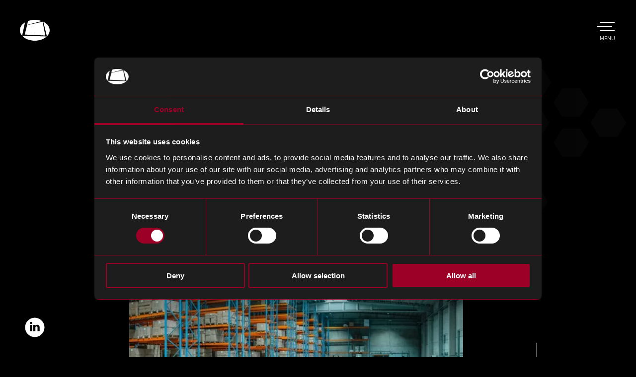

--- FILE ---
content_type: text/html; charset=UTF-8
request_url: https://reboundeu.com/de/insights/blog/how-to-manage-demand-variability-in-supply-chain-management-17/
body_size: 141247
content:

<!DOCTYPE html>
<html class="html no-js" lang="de-DE" prefix="og: https://ogp.me/ns#">
<head>
   <script id="Cookiebot" src="https://consent.cookiebot.com/uc.js" data-cbid="f16236ff-ec6b-4b94-bfb7-e9de275f0ab0" type="text/javascript" data-blockingmode="auto"></script>
 
 <script data-cookieconsent="ignore">
    window.dataLayer = window.dataLayer || [];
    function gtag() {
      dataLayer.push(arguments);
    }
    gtag("consent", "default", {
      ad_personalization: "denied",
      ad_storage: "denied",
      ad_user_data: "denied",
      analytics_storage: "denied",
      functionality_storage: "denied",
      personalization_storage: "denied",
      security_storage: "granted",
      wait_for_update: 500,
    });
    gtag("set", "ads_data_redaction", true);
    gtag("set", "url_passthrough", false);
    window.dataLayer.push({ language: 'de_DE' });
</script>

<script data-cookieconsent="ignore">(function(w,d,s,l,i){w[l]=w[l]||[];w[l].push({'gtm.start':
new Date().getTime(),event:'gtm.js'});var f=d.getElementsByTagName(s)[0],
j=d.createElement(s),dl=l!='dataLayer'?'&l='+l:'';j.async=true;j.src=
'https://www.googletagmanager.com/gtm.js?id='+i+dl;f.parentNode.insertBefore(j,f);
})(window,document,'script','dataLayer','GTM-NZG8XHD');</script>	<!--

    Made by AVALANCHE
    https://www.avalanchedigital.co.uk
    Environment type: production

	-->
	<title>So managen Sie Nachfrageschwankungen im Supply Chain Management - Rebound Electronics</title>
  <meta charset="utf-8" />
  <meta name="viewport" content="width=device-width, initial-scale=1.0, user-scalable=yes, maximum-scale=5, minimum-scale=1.0" />
  <meta name="google-site-verification" content="Q9RInjUDoQydlTcLTlFCsTDplYBYEe0Vgu0kGFZ_fSA" />
  <link rel="apple-touch-icon" sizes="180x180" href="/apple-touch-icon.png">
<link rel="icon" type="image/png" sizes="32x32" href="/favicon-32x32.png">
<link rel="icon" type="image/png" sizes="16x16" href="/favicon-16x16.png">
<link rel="manifest" href="/site.webmanifest">
<link rel="mask-icon" href="/safari-pinned-tab.svg" color="#1d1d1d">
<meta name="msapplication-TileColor" content="#ffffff">
<meta name="theme-color" content="#ffffff">	<link href="https://fonts.gstatic.com" rel="preconnect" crossorigin />
<link href="https://www.instagram.com" rel="preconnect" crossorigin />
	<link rel="preload" as="font" href="/wp-content/themes/rebound/frontend/dist/fonts/ZenNew-Bold.woff" type="font/woff" crossorigin="anonymous">
<link rel="preload" as="font" href="/wp-content/themes/rebound/frontend/dist/fonts/ZenNew-Regular.woff" type="font/woff" crossorigin="anonymous">
<link href="https://reboundeu.com/wp-content/themes/rebound/frontend/dist/css/fonts.min.css?v=1764787576" rel="stylesheet" media="print" onload="this.media='all';this.onload=null;" />
<noscript><link href="https://reboundeu.com/wp-content/themes/rebound/frontend/dist/css/fonts.min.css?v=1764787576" rel="stylesheet" /></noscript>	<style>
		.hide{position:absolute;overflow:hidden;clip:rect(0 0 0 0);height:1px;width:1px;margin:-1px;padding:0;border:0}.center{text-align:center}.flush{margin:0 !important}.break{display:block}.align-right{text-align:right}.max-width-900{max-width:900px}html,body,div,span,applet,object,iframe,h1,h2,h3,h4,h5,h6,p,blockquote,pre,a,abbr,acronym,address,cite,code,del,dfn,em,font,img,kbd,q,s,samp,strong,sub,sup,tt,var,center,fieldset,form,label,legend,table,caption,tbody,tfoot,thead,tr,th,td{margin:0;padding:0;border:0;outline:0;font-size:100%;vertical-align:baseline}body{line-height:1;-webkit-text-size-adjust:none}blockquote,q{quotes:none}blockquote:before,blockquote:after,q:before,q:after{content:"";content:none}del{text-decoration:line-through}table{border-collapse:collapse;border-spacing:0}.clearfix:after,.col-wrapper:after,.listfix:after,.form-row:after,ul:after,ol:after,dl:after,fieldset ol li:after{content:".";height:0;display:block;clear:both;visibility:hidden}* html .clearfix,* html .col-wrapper,* html .listfix li,* html .form-row,* html ul,* html ol,* html dl,* html fieldset ol li{height:1%}header,nav,article,footer,section,aside,figure,figcaption,time{display:block}*,*:before,*:after{box-sizing:border-box}a{color:#fff;text-decoration:underline;text-underline-position:under}.js-focus-visible a:focus:not(.focus-visible){outline:none}.js-focus-visible a.focus-visible{outline:5px solid #ffd827}.body--colour-scheme-light a:not(.button){color:#000}@media not all and (hover: none){a:hover{text-decoration:none}}.edge a:hover{text-decoration:none}strong,b{font-family:"ZenNew-Bold",Arial,sans-serif;font-weight:400}.highlight{font-family:"ZenNew-Bold",Arial,sans-serif;font-weight:400}.megalo{font-size:30px;font-size:1.875rem;line-height:41px;line-height:2.5625rem;letter-spacing:-0.37px;font-family:"ZenNew-Regular",Arial,sans-serif;font-weight:400}@media screen and (min-width: 1100px){.megalo{font-size:44px;font-size:2.75rem;line-height:55px;line-height:3.4375rem;letter-spacing:-0.67px}}.alpha{font-size:20px;font-size:1.25rem;line-height:30px;line-height:1.875rem;font-family:"ZenNew-Regular",Arial,sans-serif;font-weight:400;letter-spacing:-0.27px}@media screen and (min-width: 1100px){.alpha{font-size:25px;font-size:1.5625rem;line-height:45px;line-height:2.8125rem;letter-spacing:-0.57px}}.alpha--divider{padding:0 0 20px 0}.alpha--divider:after{background:#9d0026;content:"";display:block;position:absolute;bottom:0;left:50%;margin-left:-15px;width:30px;height:4px}.megalo--cross{display:inline-block;padding:0 75px 0 0;position:relative}.body--colour-scheme-nuvonix .megalo--cross{display:block}@media screen and (min-width: 1100px){.megalo--cross{padding:0 150px 0 0}}.megalo--cross:before{content:"";display:block;width:50px;height:1px;background:#717171;position:absolute;right:0;top:calc(50% + 2px)}.body--colour-scheme-light .megalo--cross:before{background:#ccc}@media screen and (min-width: 1100px){.megalo--cross:before{width:100px}}@media screen and (min-width: 1100px){.megalo--cross:after{content:"";display:block;height:100px;width:1px;background:#717171;position:absolute;right:25px;top:calc(50% + 2px);margin:-50px 0 0 0}.body--colour-scheme-light .megalo--cross:after{background:#ccc}}.megalo--cross-alt:after{right:75px}@media screen and (min-width: 769px){.megalo--divider{padding:0 0 30px 0}}@media screen and (min-width: 769px){.megalo--divider:after{background:#9d0026;content:"";display:block;position:absolute;bottom:0;left:0;width:40px;height:6px}}.beta{font-family:"ZenNew-Regular",Arial,sans-serif;font-weight:400;text-transform:uppercase;letter-spacing:2.4px;font-size:16px;font-size:1rem;line-height:21px;line-height:1.3125rem}.small{font-size:13px;font-size:.8125rem;line-height:23px;line-height:1.4375rem}@media screen and (min-width: 769px){.small{font-size:15px;font-size:.9375rem;line-height:25px;line-height:1.5625rem}}.break{display:block}@media screen and (min-width: 769px){.break-desktop{display:block}}@media screen and (min-width: 1100px){.break-wide{display:block}}.uppercase{text-transform:uppercase}.body{-webkit-font-smoothing:antialiased;-moz-osx-font-smoothing:grayscale;font-family:"ZenNew-Regular",Arial,sans-serif;font-weight:400;font-size:15px;font-size:.9375rem;line-height:25px;line-height:1.5625rem;color:#fff;background:#000;padding:0;overscroll-behavior-y:none}@media screen and (min-width: 769px){.body{font-size:19px;font-size:1.1875rem;line-height:29px;line-height:1.8125rem}}.body.body--colour-scheme-light{color:#000;background:#fff}/*! Flickity v2.2.2
https://flickity.metafizzy.co
---------------------------------------------- */.flickity-enabled{position:relative}.flickity-enabled:focus{outline:none}.flickity-viewport{overflow:hidden;position:relative;height:100%}.flickity-slider{position:absolute;width:100%;height:100%}.flickity-enabled.is-draggable{-webkit-tap-highlight-color:rgba(0,0,0,0);-webkit-user-select:none;-moz-user-select:none;user-select:none}.flickity-enabled.is-draggable .flickity-viewport{cursor:move;cursor:grab}.flickity-enabled.is-draggable .flickity-viewport.is-pointer-down{cursor:grabbing}.flickity-button{position:absolute;background:hsla(0,0%,100%,.75);border:none;color:#333}.flickity-button:disabled{opacity:.3;cursor:auto;pointer-events:none}.flickity-button-icon{fill:currentColor}.flickity-prev-next-button{top:50%;width:44px;height:44px;border-radius:50%;transform:translateY(-50%)}.flickity-prev-next-button.previous{left:10px}.flickity-prev-next-button.next{right:10px}.flickity-rtl .flickity-prev-next-button.previous{left:auto;right:10px}.flickity-rtl .flickity-prev-next-button.next{right:auto;left:10px}.flickity-prev-next-button .flickity-button-icon{position:absolute;left:20%;top:20%;width:60%;height:60%}.flickity-page-dots{position:absolute;width:100%;bottom:-25px;padding:0;margin:0;list-style:none;text-align:center;line-height:1}.flickity-rtl .flickity-page-dots{direction:rtl}.flickity-page-dots .dot{display:inline-block;width:10px;height:10px;margin:0 8px;background:#333;border-radius:50%;opacity:.25;cursor:pointer}.flickity-page-dots .dot.is-selected{opacity:1}.header{position:fixed;z-index:5;width:100%;top:0;left:0;background:rgba(0,0,0,.5);background:rgba(0,0,0,.85)}.body--colour-scheme-light .header{background:hsla(0,0%,100%,.5)}.header__inner{padding:30px}@media screen and (min-width: 769px){.header__inner{padding:40px}}.header__inner__inner{position:relative}.header__logo{width:50px;position:relative;z-index:2}@media screen and (min-width: 769px){.header__logo{width:60px}}.header__logo a{color:#fff}.body--colour-scheme-nuvonix .header__logo{width:35px}@media screen and (min-width: 769px){.body--colour-scheme-nuvonix .header__logo{width:42px;left:9px}}.body--colour-scheme-nuvonix .header__logo .logo__inner{padding-top:100.8333333333%;background-image:url(/wp-content/themes/rebound/frontend/dist/img/nuvonix-logo-globe.png);background-size:100% 100%;background-repeat:no-repeat;background-position:0 0}.body--colour-scheme-nuvonix .header__logo .logo__inner svg{display:none}.header__nav{display:none}.header__toggle__nav{display:block;width:50px;height:50px;border:0;margin:0;padding:0;-webkit-appearance:none;-moz-appearance:none;appearance:none;background:url("[data-uri]") repeat 0 0;cursor:pointer;position:absolute;top:50%;margin:-33px -15px 0 0;right:8px;z-index:4;color:#fff}.js-focus-visible .header__toggle__nav:focus:not(.focus-visible){outline:none}.js-focus-visible .header__toggle__nav.focus-visible{outline:5px solid #ffd827}.body--colour-scheme-light .header__toggle__nav{color:#000}.header__toggle__nav:before,.header__toggle__nav:after{content:"";display:block;width:30px;height:2px;position:absolute;top:50%;left:50%;margin:-1px 0 0 -15px;background:#fff;transform:translate(0, -8px);transition:transform .25s ease}.body--colour-scheme-light .header__toggle__nav:before,.body--colour-scheme-light .header__toggle__nav:after{background:#000}.header__toggle__nav:after{transform:translate(0, 8px)}.header__toggle__nav__inner:before{content:"";display:block;width:30px;height:2px;position:absolute;top:50%;left:50%;margin:-1px 0 0 -15px;background:#fff;transform:translateX(-5px);transition:transform .25s ease,opacity .25s ease}.body--colour-scheme-light .header__toggle__nav__inner:before{background:#000}.header__toggle__nav__inner__inner{color:#fff;text-transform:uppercase;font-size:11px;font-size:.6875rem;line-height:11px;line-height:.6875rem;font-family:"ZenNew-Regular",Arial,sans-serif;font-weight:400;position:absolute;bottom:-5px;left:0;width:100%;text-align:center}.body--colour-scheme-light .header__toggle__nav__inner__inner{color:#000}.header__search{position:absolute;top:50%;left:50%;transform:translate(-50%, -50%)}@media screen and (min-width: 0)and (max-width: 374px){.header__search__text{position:absolute;overflow:hidden;clip:rect(0 0 0 0);height:1px;width:1px;margin:-1px;padding:0;border:0}}@media screen and (min-width: 0)and (max-width: 374px){.header__search__suffix{text-transform:capitalize}}.header__search__button{display:block;height:100%;border:0;background:none;color:#fff;text-align:left;font-family:"ZenNew-Regular",Arial,sans-serif;font-weight:400;font-size:15px;font-size:.9375rem;line-height:15px;line-height:.9375rem;padding:0 40px 5px 0;vertical-align:top;-webkit-appearance:none;-moz-appearance:none;appearance:none;border-radius:0;display:inline-block;cursor:pointer;position:relative}.body--colour-scheme-light .header__search__button{color:#000}@media screen and (min-width: 375px){.header__search__button{text-transform:lowercase}.header__search__button:first-letter{text-transform:uppercase}}@media screen and (min-width: 769px){.header__search__button{font-size:19px;font-size:1.1875rem;line-height:19px;line-height:1.1875rem;padding:0 60px 10px 10px}}.header__search__button *{pointer-events:none}.header__search__button:after{content:"";display:block;width:100%;bottom:0;left:0;height:1px;background:#717171;position:absolute}.body--colour-scheme-light .header__search__button:after{background:#000}.header__search__button__icon{width:15px;height:15px;display:block;position:absolute;right:0;top:0}@media screen and (min-width: 769px){.header__search__button__icon{width:19px;height:19px;right:10px}}.header__social{display:none}@media screen and (min-width: 1100px){.header__social{display:block;position:fixed;bottom:40px;left:70px;margin:0 0 0 -20px}}.header__contact{transform:rotate(-90deg) translateX(-100%);transform-origin:0 0;font-size:13px;font-size:.8125rem;line-height:23px;line-height:1.4375rem;position:fixed;top:0;width:100vh;text-align:center;left:0;padding:54px 0 0 0}@media screen and (min-width: 769px){.header__contact{font-size:15px;font-size:.9375rem;line-height:25px;line-height:1.5625rem}}@media screen and (min-width: 0)and (max-width: 1099px){.header__contact{display:none}}.header__contact a{text-decoration:none}.header-nav__list{margin:0;padding:0;list-style:none}.header-nav__item:not(:first-child){margin:30px 0 0 0}.header-nav__item--button{padding:8px 0 0 0}.header-nav__link:not(.button){color:#fff;text-decoration:none;display:inline-block}.header-nav__link *{pointer-events:none}.header-nav__link__inner{display:inline-block}.header-nav__sub{display:none}.button,.js .js-button{cursor:pointer;display:inline-block;padding:0 28px;height:40px;margin:0;text-decoration:none;text-align:center;border:0;font-family:"ZenNew-Bold",Arial,sans-serif;font-weight:400;font-size:14px;font-size:.875rem;letter-spacing:.31px;line-height:40px;vertical-align:top;-webkit-appearance:none;-moz-appearance:none;appearance:none;background:#9d0026;color:#fff;position:relative;border-radius:4px;box-shadow:0 1px 3px 0 rgba(0,0,0,.08),0 4px 6px 0 rgba(50,50,93,.11);text-transform:uppercase;overflow:hidden}.body--colour-scheme-medical .button,.body--colour-scheme-medical .js .js-button{background:#0119ff}.body--colour-scheme-nuvonix .button,.button.button--nuvonix,.body--colour-scheme-nuvonix .js .js-button,.js .js-button.button--nuvonix{background:#e10b7e}@media screen and (min-width: 769px){.button,.js .js-button{line-height:45px;height:45px;padding:0 28px}}.button[disabled],.js .js-button[disabled]{cursor:default;opacity:.5}button::-moz-focus-inner,input[type=reset]::-moz-focus-inner,input[type=button]::-moz-focus-inner,input[type=submit]::-moz-focus-inner,input[type=file]>input[type=button]::-moz-focus-inner{border:0;padding:0;margin:0}.button--arrow{position:relative;padding:0 0 0 55px;background:none !important;height:40px;line-height:40px;box-shadow:none;letter-spacing:.31px;text-transform:none;font-family:"ZenNew-Regular",Arial,sans-serif;font-weight:400;font-size:18px;font-size:1.125rem;color:#fff}.body--colour-scheme-light .button--arrow{color:#000}.button--arrow .button__inner{width:40px;height:40px;background:#9d0026;overflow:hidden;position:absolute;top:0;left:0;border-radius:100%}.body--colour-scheme-medical .button--arrow .button__inner{background:#0119ff}.body--colour-scheme-nuvonix .button--arrow .button__inner{background:#e10b7e}.button--arrow .button__icon{display:block;width:100%;height:100%}.body--colour-scheme-light .button--arrow .button__icon{color:#fff}.button--arrow.button--small{padding:0 0 0 40px;font-size:14px;font-size:.875rem;height:30px;line-height:30px}.button--arrow.button--small .button__inner{width:30px;height:30px}.button--search{position:relative;padding-left:56px;padding-right:18px}.button--search .button__icon{display:block;width:20px;height:20px;position:absolute;top:50%;transform:translateY(-50%);left:18px}.button--full{width:100%}.button--light{background:rgb(255,4,64.7515923567)}.button--quiet{background:#fff;color:#000}.body--colour-scheme-light .button--quiet{background:#000;color:#fff}@media screen and (min-width: 1100px){.button--large{font-size:18px;font-size:1.125rem;line-height:55px;height:55px;padding:0 48px}}.button--small{padding:0 20px;height:35px;margin:0;line-height:35px;font-size:11px;font-size:.6875rem}.button--min-width{min-width:250px}.checkboxes{margin:0;padding:0;list-style:none;font-size:0;line-height:0}.checkboxes__item{position:relative;font-size:14px;font-size:.875rem}.checkboxes__item:not(:first-child){margin-top:10px}.checkboxes__item label{padding-left:30px;position:relative;display:inline-block;cursor:pointer;min-height:20px;padding-top:0;line-height:20px;line-height:1.25rem}.checkboxes__item label:before{content:"";display:block;width:20px;height:20px;background:#fff;position:absolute;top:0;left:0;border:1px solid #e5e5e5;border-radius:3px}.checkboxes__item label:after{content:"";display:none;width:6px;height:9px;border:solid #000;border-width:0 2px 2px 0;transform:rotate(45deg);position:absolute;top:4px;left:7px}.checkboxes__item input[type=checkbox]{position:absolute;left:-99999px}.checkboxes__item input[type=checkbox]:checked+label:after{display:block}.checkboxes--small .checkboxes__item{font-size:13px;font-size:.8125rem}.cms,#tinymce{font-size:15px;font-size:.9375rem;line-height:25px;line-height:1.5625rem}@media screen and (min-width: 769px){.cms,#tinymce{font-size:19px;font-size:1.1875rem;line-height:29px;line-height:1.8125rem}}.cms>*:not(:first-child),#tinymce>*:not(:first-child){margin-top:25px}.cms address,#tinymce address{font-style:normal}.cms ul,#tinymce ul{margin:0;padding:0;list-style:none}.cms ul li,#tinymce ul li{padding-left:20px;position:relative}.cms ul li>ul,#tinymce ul li>ul{margin-top:15px}.cms ul li:before,#tinymce ul li:before{content:"";display:block;width:5px;height:5px;background:#fff;border-radius:100%;position:absolute;top:11px;left:0}@media screen and (min-width: 769px){.cms ul li:before,#tinymce ul li:before{top:13px}}.body--colour-scheme-light .cms ul li:before,.body--colour-scheme-light #tinymce ul li:before{background:#fff}.cms ul li:not(:first-child),#tinymce ul li:not(:first-child){margin-top:15px}.cms ol,#tinymce ol{margin:0;padding:0;list-style:none;counter-reset:ordered-list}.cms ol li,#tinymce ol li{padding-left:20px;position:relative}.cms ol li:before,#tinymce ol li:before{counter-increment:ordered-list;content:counter(ordered-list) ".";font-family:"ZenNew-Bold",Arial,sans-serif;font-weight:400;display:block;border-radius:100%;position:absolute;top:0;left:0}.cms ol li:not(:first-child),#tinymce ol li:not(:first-child){margin-top:15px}.cms .cms__action,#tinymce .cms__action{padding:5px 0 0 0}.cms .cms__action:not(:last-child),#tinymce .cms__action:not(:last-child){padding-bottom:5px}.cms .responsive-table,#tinymce .responsive-table{padding:10px 0}.cms table,#tinymce table{width:100%;text-align:left;font-size:13px;font-size:.8125rem;line-height:23px;line-height:1.4375rem}@media screen and (min-width: 769px){.cms table,#tinymce table{font-size:15px;font-size:.9375rem;line-height:25px;line-height:1.5625rem}}.cms table th,.cms table td,#tinymce table th,#tinymce table td{font-family:"ZenNew-Regular",Arial,sans-serif;font-weight:400;padding:10px 15px;border-top:1px solid #717171;border-bottom:1px solid #717171;text-align:left}.body--colour-scheme-light .cms table th,.body--colour-scheme-light .cms table td,.body--colour-scheme-light #tinymce table th,.body--colour-scheme-light #tinymce table td{border-top:1px solid #ccc;border-bottom:1px solid #ccc}.cms--center{text-align:center}.cms--right{text-align:right}.cms--flush>*:not(:first-child){margin-top:0}.cms--small{font-size:13px;font-size:.8125rem;line-height:23px;line-height:1.4375rem}@media screen and (min-width: 769px){.cms--small{font-size:15px;font-size:.9375rem;line-height:25px;line-height:1.5625rem}}.cms--small ul li:before{top:9px;left:0}@media screen and (min-width: 769px){.cms--small ul li:before{top:11px}}.cms--tiny{font-size:13px;font-size:.8125rem;line-height:17px;line-height:1.0625rem}.cms--large{font-size:20px;font-size:1.25rem;line-height:30px;line-height:1.875rem}@media screen and (min-width: 769px){.cms--large{font-size:25px;font-size:1.5625rem;line-height:35px;line-height:2.1875rem}}.cms--large ul li:before{top:12px}@media screen and (min-width: 769px){.cms--large ul li:before{top:16px}}@media screen and (min-width: 1100px){.cms--large-wide{font-size:20px;font-size:1.25rem;line-height:30px;line-height:1.875rem}}@media screen and (min-width: 1100px)and (min-width: 769px){.cms--large-wide{font-size:25px;font-size:1.5625rem;line-height:35px;line-height:2.1875rem}}.cms--next-to-checkbox{line-height:20px;line-height:1.25rem}.cms--tight>*:not(:first-child){margin-top:5px}.cms--uppercase{text-transform:uppercase;letter-spacing:2.4px}.cms--quiet{color:#7f7f7e}.cms--quiet a{color:#7f7f7e}.cms__action:not(:first-child),.cms__image:not(:first-child){padding:10px 0 0 0}@media screen and (min-width: 769px){.cms__image__inner{padding:30px 0}}.cms__title--h2{font-size:20px;font-size:1.25rem;line-height:30px;line-height:1.875rem;font-family:"ZenNew-Bold",Arial,sans-serif;font-weight:400;letter-spacing:-0.27px}@media screen and (min-width: 1100px){.cms__title--h2{font-size:25px;font-size:1.5625rem;line-height:45px;line-height:2.8125rem;letter-spacing:-0.57px}}.cms__title--h3{font-size:18px;font-size:1.125rem;line-height:28px;line-height:1.75rem;font-family:"ZenNew-Bold",Arial,sans-serif;font-weight:400;letter-spacing:-0.27px}@media screen and (min-width: 1100px){.cms__title--h3{font-size:23px;font-size:1.4375rem;line-height:43px;line-height:2.6875rem;letter-spacing:-0.57px}}.cms__title--h4{font-family:"ZenNew-Bold",Arial,sans-serif;font-weight:400}.embed{position:relative;padding-top:56.25%;background:#000}.embed iframe,.embed object,.embed embed,.embed video{position:absolute;top:0;right:0;bottom:0;left:0;display:block;width:100%;height:100%}.js .noscript-wrapper .embed iframe,.js .noscript-wrapper .embed object,.js .noscript-wrapper .embed embed,.js .noscript-wrapper .embed video{opacity:0;transition:opacity .5s ease;transition-delay:.1s}.js .lazyloaded .embed iframe,.js .lazyloaded .embed object,.js .lazyloaded .embed embed,.js .lazyloaded .embed video{opacity:1}.embed .noscript-wrapper,.embed .image{position:static;padding:0 !important}.embed--lazy{padding-top:0 !important;position:static}.embed--square{padding-top:100%}.embed--controls:before{content:"";display:block;width:100%;height:100%;position:absolute;top:0;left:0;background:url("[data-uri]") repeat 0 0;opacity:.5;z-index:1}.embed__volume{display:none}.embed__toggle{display:none}.form{max-width:800px}.form .error-message--lead{margin:0 0 25px 0}.form .error-message{margin-top:15px}.form__row:not(:first-child){margin-top:30px}.form__row.hide{margin-top:0}.form__row--action:not(:first-child){margin-top:40px;padding-bottom:10px}.form--tight .form__row--action:not(:first-child){margin-top:35px}.form__action{padding:10px 0}.form__row--copy:not(:last-child){padding-bottom:3px}.form__label{display:block;padding:0 0 15px 0}.form--hide-labels .form__label{position:absolute;overflow:hidden;clip:rect(0 0 0 0);height:1px;width:1px;margin:-1px;padding:0;border:0}.form__label--flush{padding:0}.form__info{display:block;padding:0 0 15px 0;font-size:13px;font-size:.8125rem;line-height:23px;line-height:1.4375rem;color:#7f7f7e}@media screen and (min-width: 769px){.form__info{font-size:15px;font-size:.9375rem;line-height:25px;line-height:1.5625rem}}.form__label__required{border:0;text-decoration:none}.form--newsletter .form__inner{padding-right:110px;position:relative}.form--newsletter .form__inner .form__row:not(:first-child){margin-top:0}.form--newsletter .form__inner .text-input{border-top-right-radius:0;border-bottom-right-radius:0;border:0}.form--newsletter .form__inner .error-message{width:calc(100% + 100px)}.form--newsletter .form__inner .form__row--action{margin:0;padding:0}.form--newsletter .form__inner .button{width:110px;border-top-left-radius:0;border-bottom-left-radius:0;padding:0;position:absolute;top:0;right:0}.grid{margin-left:-30px;zoom:1}.grid:before,.grid:after{display:table;content:""}.grid:after{clear:both}.grid__inner{margin:0 0 -30px 0;padding:0;list-style:none;display:flex;flex-wrap:wrap;float:left;width:100%}.grid__inner:before,.grid__inner:after{display:table;content:""}.grid__inner:after{clear:both}.grid__col{padding-left:30px;width:100%;margin-bottom:30px;flex-shrink:1;display:flex}.safari .grid__col{margin-left:-1px;margin-right:-1px}.grid__col__inner{width:100%}.grid--flush{margin:0}.grid--flush .grid__inner{margin:0}.grid--flush .grid__inner>.grid__col{margin-bottom:0;padding-left:0}@media screen and (min-width: 0)and (max-width: 1099px){.grid--flush-wide-and-less{margin:0}.grid--flush-wide-and-less .grid__inner{margin:0}.grid--flush-wide-and-less .grid__inner>.grid__col{margin-bottom:0;padding-left:0}}.grid--spaced-large-all{margin-left:-60px}.grid--spaced-large-all>.grid__inner{margin-bottom:-60px}.grid--spaced-large-all>.grid__inner>.grid__col{padding-left:60px;margin-bottom:60px}@media screen and (min-width: 1100px){.grid--spaced-medium{margin-left:-40px}}@media screen and (min-width: 1100px){.grid--spaced-medium>.grid__inner{margin-bottom:-40px}}@media screen and (min-width: 1100px){.grid--spaced-medium>.grid__inner>.grid__col{padding-left:40px;margin-bottom:40px}}@media screen and (min-width: 1100px){.grid--spaced-large{margin-left:-60px}}@media screen and (min-width: 1100px){.grid--spaced-large>.grid__inner{margin-bottom:-60px}}@media screen and (min-width: 1100px){.grid--spaced-large>.grid__inner>.grid__col{padding-left:60px;margin-bottom:60px}}@media screen and (min-width: 1400px){.grid--spaced-massive{margin-left:-100px}}@media screen and (min-width: 1400px){.grid--spaced-massive>.grid__inner{margin-bottom:-100px}}@media screen and (min-width: 1400px){.grid--spaced-massive>.grid__inner>.grid__col{padding-left:100px;margin-bottom:100px}}.grid--center>.grid__inner{justify-content:center}.grid--center-align>.grid__inner{align-items:center}.grid--end-align>.grid__inner{align-items:flex-end}.grid--switch>.grid__inner>.grid__col:first-child{order:2}@media screen and (min-width: 1400px){.grid--switch-widest>.grid__inner>.grid__col:first-child{order:2}}@media screen and (min-width: 0)and (max-width: 1099px){.grid--switch-wide-and-less>.grid__inner>.grid__col:first-child{order:2}}.grid__col--1{width:8.3333333333%}.grid__col--2{width:16.6666666667%}.grid__col--3{width:25%}.grid__col--4{width:33.3333333333%}.grid__col--5{width:41.6666666667%}.grid__col--6{width:50%}.grid__col--7{width:58.3333333333%}.grid__col--8{width:66.6666666667%}.grid__col--9{width:75%}.grid__col--10{width:83.3333333333%}.grid__col--11{width:91.6666666667%}.grid__col--12{width:100%}@media(min-width: 375px){.grid__col--1-large-phone{width:8.3333333333%}.grid__col--2-large-phone{width:16.6666666667%}.grid__col--3-large-phone{width:25%}.grid__col--4-large-phone{width:33.3333333333%}.grid__col--5-large-phone{width:41.6666666667%}.grid__col--6-large-phone{width:50%}.grid__col--7-large-phone{width:58.3333333333%}.grid__col--8-large-phone{width:66.6666666667%}.grid__col--9-large-phone{width:75%}.grid__col--10-large-phone{width:83.3333333333%}.grid__col--11-large-phone{width:91.6666666667%}.grid__col--12-large-phone{width:100%}}@media(min-width: 481px){.grid__col--1-tablet{width:8.3333333333%}.grid__col--2-tablet{width:16.6666666667%}.grid__col--3-tablet{width:25%}.grid__col--4-tablet{width:33.3333333333%}.grid__col--5-tablet{width:41.6666666667%}.grid__col--6-tablet{width:50%}.grid__col--7-tablet{width:58.3333333333%}.grid__col--8-tablet{width:66.6666666667%}.grid__col--9-tablet{width:75%}.grid__col--10-tablet{width:83.3333333333%}.grid__col--11-tablet{width:91.6666666667%}.grid__col--12-tablet{width:100%}}@media(min-width: 601px){.grid__col--1-middle{width:8.3333333333%}.grid__col--2-middle{width:16.6666666667%}.grid__col--3-middle{width:25%}.grid__col--4-middle{width:33.3333333333%}.grid__col--5-middle{width:41.6666666667%}.grid__col--6-middle{width:50%}.grid__col--7-middle{width:58.3333333333%}.grid__col--8-middle{width:66.6666666667%}.grid__col--9-middle{width:75%}.grid__col--10-middle{width:83.3333333333%}.grid__col--11-middle{width:91.6666666667%}.grid__col--12-middle{width:100%}}@media(min-width: 769px){.grid__col--1-desktop{width:8.3333333333%}.grid__col--2-desktop{width:16.6666666667%}.grid__col--3-desktop{width:25%}.grid__col--4-desktop{width:33.3333333333%}.grid__col--5-desktop{width:41.6666666667%}.grid__col--6-desktop{width:50%}.grid__col--7-desktop{width:58.3333333333%}.grid__col--8-desktop{width:66.6666666667%}.grid__col--9-desktop{width:75%}.grid__col--10-desktop{width:83.3333333333%}.grid__col--11-desktop{width:91.6666666667%}.grid__col--12-desktop{width:100%}}@media(min-width: 1100px){.grid__col--1-wide{width:8.3333333333%}.grid__col--2-wide{width:16.6666666667%}.grid__col--3-wide{width:25%}.grid__col--4-wide{width:33.3333333333%}.grid__col--5-wide{width:41.6666666667%}.grid__col--6-wide{width:50%}.grid__col--7-wide{width:58.3333333333%}.grid__col--8-wide{width:66.6666666667%}.grid__col--9-wide{width:75%}.grid__col--10-wide{width:83.3333333333%}.grid__col--11-wide{width:91.6666666667%}.grid__col--12-wide{width:100%}}@media(min-width: 1400px){.grid__col--1-widest{width:8.3333333333%}.grid__col--2-widest{width:16.6666666667%}.grid__col--3-widest{width:25%}.grid__col--4-widest{width:33.3333333333%}.grid__col--5-widest{width:41.6666666667%}.grid__col--6-widest{width:50%}.grid__col--7-widest{width:58.3333333333%}.grid__col--8-widest{width:66.6666666667%}.grid__col--9-widest{width:75%}.grid__col--10-widest{width:83.3333333333%}.grid__col--11-widest{width:91.6666666667%}.grid__col--12-widest{width:100%}}.image{position:relative;display:block;padding-top:56.25%;background:#fff}.body--colour-scheme-nuvonix .banner .image:before{background:#e10b7e;position:absolute;top:0;left:0;width:100%;height:100%;content:"";z-index:1;mix-blend-mode:multiply;opacity:.3}.body--colour-scheme-nuvonix .banner .image:before{opacity:.5}.image img,.image .image__image{position:absolute;top:0;right:0;left:0;bottom:0;width:100%;height:100%;display:block;background-size:cover;background-position:50% 50%;background-repeat:no-repeat}html:not(.safari) .image img,html:not(.safari) .image .image__image{image-rendering:-webkit-optimize-contrast}.js .noscript-wrapper .image img,.js .noscript-wrapper .image .image__image{opacity:0;transition:opacity .5s ease;transition-delay:.1s}.js .lazyloaded .image img,.js .lazyloaded .image .image__image{opacity:1}.image--square{padding-top:100%}.image--transparent{background:none}.image--lazy{padding-top:0 !important;position:static}.image--animate img,.js .noscript-wrapper.lazyloaded .image--animate img{animation-name:grow;animation-duration:40s;animation-iteration-count:infinite;animation-timing-function:ease}.logo__inner{padding-top:23.7288135593%;display:block;position:relative}.logo__icon{position:absolute;top:0;left:0;width:100%;height:100%;display:block}.logo__inner__inner{position:absolute;overflow:hidden;clip:rect(0 0 0 0);height:1px;width:1px;margin:-1px;padding:0;border:0}.logo--no-text .logo__inner{padding-top:70%}.logo--delta .logo__inner{padding-top:32.183908046%}.logo--easby .logo__inner{padding-top:23.7209302326%}.logo--constrain{width:150px}.noscript-wrapper{position:relative;display:block;padding-top:56.25%}.pagination{padding:30px 0 0 0}@media screen and (min-width: 769px){.pagination{padding:60px 0 0 0}}.pagination__list{margin:0;padding:0;list-style:none;display:flex;justify-content:center}.pagination__list:after,.pagination__list:before{display:none}.pagination__item:not(:first-child){margin-left:10px}.js .pagination .pagination__item{display:none}.js .pagination .pagination__item--next{display:block;margin:0;padding:0 0 10px 0}.js .pagination .pagination__item--next .pagination__link__inner{display:block}.js .pagination .pagination__item--next .pagination__link__inner:after{content:attr(data-pagination-next-text)}.js .pagination .pagination__item--next .pagination__link__inner__inner{display:none}.radios{margin:0;padding:0;list-style:none;font-size:0;line-height:0}.radios__item{position:relative;font-size:14px;font-size:.875rem}.radios__item:not(:first-child){margin-top:10px}.radios__item label{padding-left:30px;position:relative;display:inline-block;cursor:pointer;min-height:20px;padding-top:0;line-height:20px;line-height:1.25rem}.radios__item label:before{content:"";display:block;width:20px;height:20px;background:#fff;position:absolute;top:0;left:0;border:1px solid #000;border-radius:100%}.radios__item label:after{content:"";display:none;width:10px;height:10px;top:5px;left:5px;position:absolute;background:#000;border-radius:100%}.radios__item input[type=radio]{position:absolute;left:-99999px}.radios__item input[type=radio]:checked+label:after{display:block}.section{padding:30px 0;position:relative;overflow:hidden}@media screen and (min-width: 769px){.section{padding:60px 0}}@media screen and (min-width: 1100px){.section{padding:100px 0}}@media screen and (min-width: 1400px){.section{padding:160px 0}}.section:not(.section--banner):not(.section--offices):not(.section--animated-carousel):not(.section--video-banner):not(.section--timezones)+.section:not(.section--banner):not(.section--offices):not(.section--animated-carousel):not(.section--video-banner):not(.section--timezones){padding-top:0}body:not(.body--colour-scheme-light) .section:not(.section--alt)+.section--alt{padding-top:30px !important}@media screen and (min-width: 769px){body:not(.body--colour-scheme-light) .section:not(.section--alt)+.section--alt{padding-top:60px !important}}@media screen and (min-width: 1100px){body:not(.body--colour-scheme-light) .section:not(.section--alt)+.section--alt{padding-top:100px !important}}@media screen and (min-width: 1400px){body:not(.body--colour-scheme-light) .section:not(.section--alt)+.section--alt{padding-top:160px !important}}#modal-product-enquire+.section:not(.section--banner):not(.section--offices):not(.section--animated-carousel):not(.section--video-banner):not(.section--timezones){padding-top:0}.section__inner__inner{max-width:1360px;margin:0 auto;padding-left:30px;padding-right:30px}@media screen and (min-width: 481px){.section__inner__inner{padding-left:60px;padding-right:60px;max-width:1420px}}@media screen and (min-width: 1100px){.section__inner__inner{padding-left:200px;padding-right:200px;max-width:1700px}}.section__title{margin:0 0 30px 0}@media screen and (min-width: 769px){.section__title{margin:0 0 40px 0}}@media screen and (min-width: 1100px){.section__title{margin:0 0 60px 0}}.section__subtitle{margin:0 0 30px 0}@media screen and (min-width: 769px){.section__subtitle{margin:0 0 30px 0}}.section--split-copy .section__subtitle,.section--certification .section__subtitle{margin:0}.section__copy{margin:0 0 30px 0}@media screen and (min-width: 769px){.section__copy{margin:0 0 40px 0}}@media screen and (min-width: 1100px){.section__copy{margin:0 0 60px 0}}.section--slideshow .section__copy,.section--split-copy .section__copy,.section--certification .section__copy{margin:0}@media screen and (min-width: 1100px){.section--facts .section__copy{margin:0 0 100px 0}}.section__gallery{margin:30px 0 0 0}@media screen and (min-width: 769px){.section__gallery{margin:40px 0 0 0}}@media screen and (min-width: 1100px){.section__gallery{margin:60px 0 0 0}}.section__action{margin:30px 0 0 0}@media screen and (min-width: 769px){.section__action{margin:40px 0 0 0}}@media screen and (min-width: 1100px){.section__action{margin:60px 0 0 0}}.section--pad-bottom{padding-bottom:40px}@media screen and (min-width: 769px){.section--pad-bottom{padding-bottom:70px}}@media screen and (min-width: 1100px){.section--pad-bottom{padding-bottom:110px}}@media screen and (min-width: 1400px){.section--pad-bottom{padding-bottom:170px}}.section--pad-top{padding-top:40px}@media screen and (min-width: 769px){.section--pad-top{padding-top:70px}}@media screen and (min-width: 1100px){.section--pad-top{padding-top:110px}}@media screen and (min-width: 1400px){.section--pad-top{padding-top:170px}}.section--full .section__inner__inner{max-width:100%;margin:0 auto;padding-left:0px;padding-right:0px}.section--stripes{background:repeating-linear-gradient(-45deg, rgb(12.75, 12.75, 12.75), rgb(12.75, 12.75, 12.75) 1px, #000 1px, #000 10px)}.body--colour-scheme-light .section--stripes{background:repeating-linear-gradient(-45deg, rgb(242.25, 242.25, 242.25), rgb(242.25, 242.25, 242.25) 1px, #fff 1px, #fff 10px)}.section--flush{padding:0}.section--no-pad{padding:0}.section--custom-map{padding:0}.section--custom-map .section__inner__inner{max-width:100%;margin:0 auto;padding-left:0px;padding-right:0px}.section--alt:not(:first-child){background:hsl(0,0%,.2%)}.body--colour-scheme-light .section--alt{background:none}.section--grey{background:#000;color:#fff}.section--timezones{position:relative}.section--timezones .section__inner__inner{position:relative;z-index:1}.section--timezones__icon{width:65%;position:absolute;top:50%;left:75%;transform:translate(-50%, -50%);opacity:.05;opacity:.075}.section--timezones__icon__inner{padding-top:53.6927621861%;position:relative}.section--timezones__icon__inner__inner{position:absolute;top:0;left:0;width:100%;height:100%;display:block}.section--form .section__copy{max-width:900px}.section--copy .section__copy{margin:0;max-width:1000px}.section--copy+.section--image,.section--copy+.section--banner,.section--copy-offices+.section--form,.section--banner+.section--image{padding-top:0;border:0 !important}.section--no-border{border:0 !important}.section--copy-offices{border:0 !important}.section__cta{padding:30px 0 0 0;text-align:center}@media screen and (min-width: 769px){.section__cta{padding:60px 0 0 0}}.section--product-search{overflow:visible;z-index:1}.section--hatching{position:relative}.section--hatching:before{content:"";display:block;position:absolute;top:0;left:0;width:100%;height:100%;z-index:-1;background:url(/wp-content/themes/rebound/frontend/dist/img/bg-repeat.png) repeat 0 0;opacity:.15}.section--timeline .section__inner__inner{max-width:100%;margin:0 auto;padding-left:0px;padding-right:0px}@media screen and (min-width: 1100px){.section--timeline .section__inner__inner{padding-left:140px;padding-right:140px}}.section--timeline .section--timeline__copy{max-width:1360px;margin:0 auto;padding-left:30px;padding-right:30px;margin-bottom:45px}@media screen and (min-width: 481px){.section--timeline .section--timeline__copy{padding-left:60px;padding-right:60px;max-width:1420px}}@media screen and (min-width: 1100px){.section--timeline .section--timeline__copy{padding-left:200px;padding-right:200px;max-width:1700px}}@media screen and (min-width: 1100px){.section--timeline .section--timeline__copy{margin-bottom:75px}}.body--colour-scheme-nuvonix .section--product-search .megalo{text-transform:none !important}.section--icon-list .section__action{margin:0 0 30px 0}@media screen and (min-width: 769px){.section--icon-list .section__action{margin:0 0 40px 0}}@media screen and (min-width: 1100px){.section--icon-list .section__action{margin:0 0 60px 0}}.select{display:block;width:100%;border:1px solid #e5e5e5;border:0;height:40px;margin:0;padding:0 45px 1px 15px;color:#8d8d8d;box-shadow:none;-webkit-appearance:none;-moz-appearance:none;appearance:none;text-align:left;background:#fff;border-radius:4px;background-size:15px 15px;background-position:calc(100% - 10px) 50%;background-repeat:no-repeat;font-family:"ZenNew-Regular",Arial,sans-serif;font-weight:400;font-size:16px;font-size:1rem;line-height:normal;color:#1d1d1d}@media screen and (min-width: 769px){.select{height:45px}}.body--colour-scheme-light .select{border:1px solid #ccc}.select::-ms-expand{display:none}.select::-ms-value{background:none;color:#000}.select--small{height:30px;padding:0 35px 1px 10px;font-size:14px;font-size:.875rem}.skip{position:absolute;overflow:hidden;clip:rect(0 0 0 0);height:1px;width:1px;margin:-1px;padding:0;border:0}.text-input,.autocomplete input[type=text]{display:block;width:100%;border:1px solid #000;padding:0 15px 1px;margin:0;height:40px;color:#000;border-radius:4px;-webkit-appearance:none;-moz-appearance:none;appearance:none;background:#fff;font-family:"ZenNew-Regular",Arial,sans-serif;font-weight:400;font-size:16px;font-size:1rem;line-height:normal}.body--colour-scheme-light .text-input,.body--colour-scheme-light .autocomplete input[type=text]{border:1px solid #ccc}@media screen and (min-width: 769px){.text-input,.autocomplete input[type=text]{height:45px}}.text-input::-webkit-input-placeholder,.autocomplete input[type=text]::-webkit-input-placeholder{opacity:.5;color:#000}.text-input::-moz-placeholder,.autocomplete input[type=text]::-moz-placeholder{opacity:.5;color:#000}.text-input:-ms-input-placeholder,.autocomplete input[type=text]:-ms-input-placeholder{opacity:.5;color:#000}.text-input:-moz-placeholder,.autocomplete input[type=text]:-moz-placeholder{opacity:.5;color:#000}.text-input--large,.autocomplete input[type=text]{height:70px;padding:0 30px 1px}@media screen and (min-width: 769px){.text-input--large,.autocomplete input[type=text]{font-size:20px;font-size:1.25rem}}textarea.text-input{height:200px;padding-top:15px;padding-bottom:15px;resize:none;overflow:auto}.loader{display:none}@keyframes loadingSpinner{0%{transform:rotate(0deg)}100%{transform:rotate(360deg)}}.banner{background:#000;position:relative;z-index:0;overflow:hidden;background-size:cover;background-position:50% 50%;min-height:400px;background-attachment:fixed}.body--colour-scheme-light .banner{color:#fff}@media screen and (min-width: 769px){.banner{min-height:500px}}.banner:before{content:"";display:block;position:absolute;top:0;left:0;width:100%;height:100%;background:radial-gradient(ellipse at center, #36383f 0%, #1a1d22 60%, #000 90%);z-index:1;opacity:.8}.body--colour-scheme-nuvonix .banner:before{opacity:.4}.banner .noscript-wrapper,.banner .image{padding-top:0 !important;position:static}html.no-objectfit .banner .noscript-wrapper,html.no-objectfit .banner .image{display:none !important}.banner img{position:absolute;top:0;left:0;width:100%;height:100%;-o-object-fit:cover;object-fit:cover}.banner__inner{width:100%;height:100%;min-height:inherit;display:flex;position:relative;z-index:2;align-items:center;padding-top:65px}@media screen and (min-width: 1100px){.banner__inner{padding-top:123px}}.banner__inner a:not(.button){color:#fff}.banner__inner__inner{max-width:1360px;margin:0 auto;padding-left:30px;padding-right:30px;width:100%}@media screen and (min-width: 481px){.banner__inner__inner{padding-left:60px;padding-right:60px;max-width:1420px}}@media screen and (min-width: 1100px){.banner__inner__inner{padding-left:200px;padding-right:200px;max-width:1700px}}.banner__inner__inner__inner{padding:30px 0;max-width:75%}.banner__title,.banner__copy{text-shadow:0px 0 30px #000}.body--colour-scheme-light .banner__title,.body--colour-scheme-light .banner__copy{text-shadow:none}@media screen and (min-width: 769px){.banner__copy{font-size:22px;font-size:1.375rem;line-height:32px;line-height:2rem}}.banner__copy:not(:first-child){margin:20px 0 0 0}.banner--no-image:before{opacity:1}.banner__decoration:not(.banner__decoration--bare){position:absolute;bottom:0;right:0;z-index:1;width:30%;opacity:.15}@media screen and (min-width: 481px){.banner__decoration:not(.banner__decoration--bare){width:60%}}@media screen and (min-width: 769px){.banner__decoration:not(.banner__decoration--bare){width:40%;bottom:0;right:0}}.banner__decoration__inner{padding-top:56.25%;position:relative}.banner__icon{position:absolute;top:0;left:0;width:100%;height:100%}.spacer{margin:0 0 30px 0}.spacer-medium{margin:0 0 40px 0}.spacer-large{margin:0 0 60px 0}.spacer-massive{margin:0 0 100px 0}@media screen and (min-width: 1100px){.spacer-supreme-wide{margin:0 0 160px 0}}.spacer-supreme{margin:0 0 40px 0}@media screen and (min-width: 1100px){.spacer-supreme{margin:0 0 160px 0}}@media screen and (min-width: 0)and (max-width: 1099px){.spacer-until-wide{margin:0 0 30px 0}}.footer{background:hsl(0,0%,10%);padding:35px 0;text-align:center}.body--colour-scheme-light .footer{background:hsl(0,0%,90%)}@media screen and (min-width: 769px){.footer{padding:60px 0}}@media screen and (min-width: 1100px){.footer{overflow:hidden;position:relative;padding:0;text-align:left}.footer:before{content:"";display:block;width:50%;height:100%;position:absolute;top:0;right:0;background:hsl(0,0%,5%)}.body--colour-scheme-light .footer:before{background:hsl(0,0%,95%)}}.footer__inner{max-width:1360px;margin:0 auto;padding-left:30px;padding-right:30px;position:relative}@media screen and (min-width: 481px){.footer__inner{padding-left:60px;padding-right:60px;max-width:1420px}}@media screen and (min-width: 1100px){.footer__inner{padding-left:200px;padding-right:200px;max-width:1700px}}@media screen and (min-width: 1100px){.footer__inner__inner{display:flex;padding:100px 0}}@media screen and (min-width: 1100px){.footer__col{width:50%;padding:0 60px 0 0}}@media screen and (min-width: 1100px)and (min-width: 1400px){.footer__col{padding:0 100px 0 0}}@media screen and (min-width: 1100px){.footer__col:not(:first-child){padding:0 0 0 60px}}@media screen and (min-width: 1100px)and (min-width: 1400px){.footer__col:not(:first-child){padding:0 0 0 100px}}.footer__col--secondary{position:relative}.footer__credits{padding:30px 0 0 0;margin:30px 0 0 0;border-top:1px solid #333}@media screen and (min-width: 769px){.footer__credits{padding:60px 0 0 0;margin:55px 0 0 0}}.footer__logo{width:200px;margin:40px auto 0}@media screen and (min-width: 1100px){.footer__logo{margin:0}}.footer__copyright,.footer__google,.footer__avalanche{font-size:13px;font-size:.8125rem;line-height:17px;line-height:1.0625rem;margin:30px 0 0 0;opacity:.65}.footer__newsletter{max-width:400px;margin:0 auto;margin:0 auto 35px;padding:0 0 40px;border-bottom:1px solid #717171}.body--colour-scheme-light .footer__newsletter{border-bottom:1px solid #ccc}@media screen and (min-width: 1400px){.footer__newsletter{max-width:75%;margin:0 0 35px}}.footer__newsletter__title{margin:0 0 20px 0}.footer__newsletter__description{font-size:13px;font-size:.8125rem;line-height:23px;line-height:1.4375rem;opacity:.65;margin:0 0 19px 0}@media screen and (min-width: 769px){.footer__newsletter__description{font-size:15px;font-size:.9375rem;line-height:25px;line-height:1.5625rem}}.footer__language{max-width:400px;margin:30px auto 0}@media screen and (min-width: 1200px){.footer__language{max-width:100%}}@media screen and (min-width: 1400px){.footer__language{margin:30px 0 0}}.footer__group{margin:40px 0 35px 0;padding:40px 0 0 0;border-top:1px solid #717171}.body--colour-scheme-light .footer__group{border-top:1px solid #ccc}.footer__group__list{margin:0;padding:0;list-style:none;font-size:0;line-height:0}.footer__group__item{display:inline-block}.footer__group__item:not(:first-child){margin:0 0 0 15px}@media screen and (min-width: 1400px){.footer__group__item:not(:first-child){margin:0 0 0 30px}}.footer__group__item--rebound{width:80px}@media screen and (min-width: 375px){.footer__group__item--rebound{width:90px}}@media screen and (min-width: 1300px){.footer__group__item--rebound{width:130px}}.footer__group__item--delta{width:57px}@media screen and (min-width: 375px){.footer__group__item--delta{width:67px}}@media screen and (min-width: 1300px){.footer__group__item--delta{width:96px}}.footer__group__item--easby{width:80px}@media screen and (min-width: 375px){.footer__group__item--easby{width:90px}}@media screen and (min-width: 1300px){.footer__group__item--easby{width:130px}}.footer__cyber{width:65px;margin:30px auto 0}@media screen and (min-width: 1100px){.footer__cyber{margin-left:0;margin-right:0}}@media screen and (min-width: 1200px){.footer__cyber{position:absolute;margin:0;top:0;right:0;width:80px}}.footer__cyber__inner{display:block;padding-top:119.8162729659%}@media screen and (min-width: 1100px){.cols{display:flex;flex-wrap:wrap}.cols>.cols__title{flex-basis:100%}}.cols__primary:not(:last-child){margin:0 0 30px 0}@media screen and (min-width: 769px){.cols__primary:not(:last-child){margin:0 0 35px 0}}@media screen and (min-width: 1100px){.cols__primary{width:calc(100% - 330px);padding:0 60px 0 0;margin:0 !important}}@media screen and (min-width: 1100px){.cols__secondary{width:330px}}.cols__title{margin:0 0 30px 0}@media screen and (min-width: 769px){.cols__title{margin:0 0 40px 0}}@media screen and (min-width: 0)and (max-width: 1099px){.cols__title--checkout{text-align:center}}@media screen and (min-width: 0)and (max-width: 1099px){.cols--switch-after-wide .cols__secondary{margin:0 0 30px 0}}@media screen and (min-width: 0)and (max-width: 1099px)and (min-width: 769px){.cols--switch-after-wide .cols__secondary{margin:0 0 40px 0}}@media screen and (min-width: 1100px){.cols--switch-after-wide .cols__secondary{order:3}}@media screen and (min-width: 0)and (max-width: 1099px){.cols--switch-after-wide .cols__primary{margin:0}}.footer-nav__list{margin:0 0 -10px 0;padding:0;list-style:none;font-size:0;line-height:0}.footer-nav__item{font-size:13px;font-size:.8125rem;line-height:17px;line-height:1.0625rem;display:inline-block}.footer-nav__item:not(:last-child){padding:0 20px 10px 0;position:relative}.footer-nav__link{text-decoration:none;display:inline-block;opacity:.65;text-decoration:underline;padding:5px 0}.social{margin:0;padding:0;list-style:none;display:flex;justify-content:center}.social--stacked{width:40px;flex-wrap:wrap}.social--stacked .social__link,.social--stacked .social__icon{display:block;width:40px;height:40px}.social--stacked .social__item:not(:first-child){margin:15px 0 0 0}.social__item:not(:first-child){margin:0 0 0 10px}.social__link,.social__icon{display:block;width:24px;height:24px}.generic-list{margin:0;padding:0;list-style:none}.generic-list__item:not(:first-child){margin:15px 0 0 0}.generic-list--divider{border-bottom:1px solid #717171}.body--colour-scheme-light .generic-list--divider{border-bottom:1px solid #ccc}.generic-list--divider .generic-list__item{border-top:1px solid #717171;padding:10px 15px}.body--colour-scheme-light .generic-list--divider .generic-list__item{border-top:1px solid #ccc}.generic-list--divider .generic-list__item:not(:first-child){margin:0}.generic-list--split{display:flex;flex-wrap:wrap}.generic-list--split .generic-list__item{width:50%}.generic-list--split .generic-list__item:nth-child(n+3){padding:15px 0 0 0}.generic-list--split .generic-list__item:not(:first-child){margin:0}.accordion{margin:0;padding:0;border-bottom:1px solid #717171}.body--colour-scheme-light .accordion{border-bottom:1px solid #ccc}.accordion__title{margin:0;padding:25px 70px 22px 30px;border-top:1px solid #717171;position:relative;cursor:pointer;transition:color .5s ease}.accordion__title *{pointer-events:none}.body--colour-scheme-light .accordion__title{border-top:1px solid #ccc}.accordion__title:before,.accordion__title:after{content:"";display:block;width:16px;height:2px;background:#fff;position:absolute;top:50%;right:30px;transform:rotate(90deg);transition:transform .5s ease,background .5s ease}.body--colour-scheme-light .accordion__title:before,.body--colour-scheme-light .accordion__title:after{background:#000}.accordion__title:after{transform:rotate(0deg)}.accordion__title[aria-expanded=true]:before{transform:rotate(45deg)}.accordion__title[aria-expanded=true]:after{transform:rotate(-45deg)}.accordion__section{margin:0;padding:0;transition:height .5s ease;overflow:hidden;display:none;height:0}.accordion__section.is-open{display:block}.accordion__section__inner{padding:25px 30px 50px}.animate-reveal{position:relative;min-height:60px}.animate-reveal:before{content:"";display:block;border-radius:50%;width:60px;height:60px;margin:0 auto;border-top:6px solid rgba(0,0,0,.1);border-right:6px solid rgba(0,0,0,.1);border-bottom:6px solid rgba(0,0,0,.1);border-left:6px solid #000;transform:translateZ(0);animation:loadingSpinner 1.1s infinite linear;position:absolute;top:50%;left:50%;margin:-30px 0 0 -30px;opacity:1;transition:opacity .5s ease}.animate-reveal.is-open:before{opacity:0;z-index:-1}.animate-reveal.is-open .animate-reveal__inner__inner{opacity:1}.animate-reveal__inner{transition:height .5s ease;overflow:hidden;height:0}.animate-reveal__inner__inner{transition:opacity .5s ease;opacity:0;transition-delay:.5s}.grecaptcha-badge{display:none !important}.instagram-feed{position:relative;padding-top:50%;background-size:cover;background-position:50% 50%}@media screen and (min-width: 0)and (max-width: 600px){.instagram-feed{padding-top:100%}}.instagram-feed__gallery{position:absolute;top:0;left:0;width:100%;height:100%;display:flex;flex-wrap:wrap}.instagram-feed__item{display:block;width:25%}@media screen and (min-width: 0)and (max-width: 600px){.instagram-feed__item{width:50%}.instagram-feed__item:nth-child(n+5){display:none}}.js [data-intersection-observer] .instagram-feed__item{transition:opacity .75s ease;transition-delay:.25s;opacity:0}.js [data-intersection-observer] .instagram-feed__item:nth-child(2){transition-delay:0.35s}.js [data-intersection-observer] .instagram-feed__item:nth-child(3){transition-delay:0.45s}.js [data-intersection-observer] .instagram-feed__item:nth-child(4){transition-delay:0.55s}.js [data-intersection-observer] .instagram-feed__item:nth-child(5){transition-delay:0.65s}.js [data-intersection-observer] .instagram-feed__item:nth-child(6){transition-delay:0.75s}.js [data-intersection-observer] .instagram-feed__item:nth-child(7){transition-delay:0.85s}.js [data-intersection-observer] .instagram-feed__item:nth-child(8){transition-delay:0.95s}.instagram-feed__item__inner{display:block;position:relative;padding-top:100%;overflow:hidden}.instagram-feed__image{display:block;position:absolute;top:0;left:0;width:100%}.cookie-notice{opacity:0;position:fixed;bottom:-9999px;transition:opacity .5s ease}.video-banner{position:relative;min-height:550px}@media screen and (min-width: 769px){.video-banner{height:75vh;min-height:800px}}@media screen and (min-width: 1100px){.video-banner{height:100vh}}.video-banner__inner{position:absolute;top:0;left:0;width:100%;height:100%}.video-banner__inner .embed{position:static;padding:0}.video-banner__inner video{width:100%;height:100%;-o-object-fit:cover;object-fit:cover}.video-banner__content{position:absolute;top:0;left:0;right:0;bottom:0;display:flex;align-items:flex-end;justify-content:flex-start;text-align:left;z-index:2;-webkit-backface-visibility:hidden;padding-bottom:45px;box-shadow:inset 0px 0px 100px 100px #000}@media screen and (min-width: 769px){.video-banner__content{box-shadow:inset 0px 0px 200px 200px #000;padding-bottom:60px}}@media screen and (min-width: 1100px){.video-banner__content{padding-bottom:200px}}.body--colour-scheme-light .video-banner__content{box-shadow:inset 0px 0px 50px 50px #fff}@media screen and (min-width: 769px){.body--colour-scheme-light .video-banner__content{box-shadow:inset 0px 0px 150px 150px #fff}}.video-banner__content__inner{max-width:1360px;margin:0 auto;padding-left:30px;padding-right:30px;width:100%}@media screen and (min-width: 481px){.video-banner__content__inner{padding-left:60px;padding-right:60px;max-width:1420px}}@media screen and (min-width: 1100px){.video-banner__content__inner{padding-left:200px;padding-right:200px;max-width:1700px}}@media screen and (min-width: 769px){.video-banner__content__inner__inner{width:75%}}@media screen and (min-width: 1400px){.video-banner__content__inner__inner{width:50%}}.body--colour-scheme-light .video-banner__content__inner__inner{background:hsla(0,0%,100%,.75);padding:30px 40px}@media screen and (min-width: 1400px){.body--colour-scheme-light .video-banner__content__inner__inner{width:80%;padding:40px 50px}}.video-banner__title{position:relative;color:#fff}.body--colour-scheme-light .video-banner__title{color:#000}@media screen and (min-width: 769px){.video-banner__title{padding:0 0 30px 0}}@media screen and (min-width: 0)and (max-width: 480px){.video-banner__title{font-size:25px;font-size:1.5625rem;line-height:36px;line-height:2.25rem}}@media screen and (min-width: 769px){.video-banner__title:after{background:#9d0026;content:"";display:block;position:absolute;bottom:0;left:0;width:40px;height:6px}.body--colour-scheme-medical .video-banner__title:after{background:#0119ff}.body--colour-scheme-nuvonix .video-banner__title:after{background:#e10b7e}}.video-banner__copy{margin:20px 0 0 0;font-family:"ZenNew-Regular",Arial,sans-serif;font-weight:400;color:#fff}.body--colour-scheme-light .video-banner__copy{color:#000}@media screen and (min-width: 0)and (max-width: 480px){.video-banner__copy{display:none}}@media screen and (min-width: 769px){.video-banner__copy{font-size:22px;font-size:1.375rem;line-height:32px;line-height:2rem}}.video-banner__title,.video-banner__copy{text-shadow:0px 0 30px #000}.body--colour-scheme-light .video-banner__title,.body--colour-scheme-light .video-banner__copy{text-shadow:none;transition:none !important;opacity:1 !important;transform:none !important}.video-banner__action{margin:25px 0 0 0}.body--colour-scheme-light .video-banner__action{transition:none !important;opacity:1 !important;transform:none !important}@media screen and (min-width: 769px){.video-banner__action{margin:40px 0 0 0}}.video-banner__scroll{display:none}.custom-map{position:relative;padding-top:100%;overflow:hidden;background:radial-gradient(ellipse at center, rgb(38.25, 38.25, 38.25) 0%, black 100%)}@media screen and (min-width: 769px){.custom-map{padding-top:66.6666666667%}}@media screen and (min-width: 1400px){.custom-map{padding-top:43.75%}}.custom-map__inner{transition:transform .5s ease-in-out;transition-delay:.5s;position:absolute;top:0;left:0;width:100%;height:100%}[data-custom-map=europe] .custom-map__inner{transform:scale(2) translate(-2%, 10%)}[data-custom-map=asia] .custom-map__inner{transform:scale(1.8) translate(-20%, 10%)}[data-custom-map=americas] .custom-map__inner{transform:scale(1.5) translate(30%, 10%)}.custom-map__map{position:absolute;top:50%;transform:translateY(-50%);width:100%;z-index:1}@media screen and (min-width: 0)and (max-width: 768px){.custom-map__map{transform:translate(-9.5%, -50%);width:145%}}.custom-map__map__inner{position:relative;padding-top:53.6927621861%}.custom-map__svg{position:absolute;top:0;left:0;width:100%;height:100%;color:#000}.custom-map__map--bg{width:130%;transform:translate(-15%, -50%);opacity:.25;color:#fff}@media screen and (min-width: 0)and (max-width: 768px){.custom-map__map--bg{transform:translate(-20%, -50%);width:165%}}.custom-map__pin{width:3.125%;position:absolute;display:block;color:#fff;background:none;-webkit-appearance:none;-moz-appearance:none;appearance:none;border:0;border-radius:0;cursor:pointer;padding:0;margin:0;transition:transform .5s ease,opacity .5s ease}@media screen and (min-width: 1400px){.custom-map__pin{width:2%}}.js [data-intersection-observer] .custom-map__pin{transform:scale(0);opacity:0}.custom-map__pin__inner{position:relative;display:block;padding-top:100%}.custom-map__pin__svg{position:absolute;top:0;left:0;width:100%;height:100%;display:block}.custom-map__pin__text{position:absolute;overflow:hidden;clip:rect(0 0 0 0);height:1px;width:1px;margin:-1px;padding:0;border:0}.custom-map__pin--europe{top:35%;left:51%}.custom-map__pin--asia{top:45%;left:71%}.custom-map__pin--the-americas{top:41%;left:14%}@media screen and (min-width: 1400px){.copy--three-quarters{max-width:75%}}.image-grid{background:#000}.js [data-intersection-observer] .image-grid__item{opacity:0}.info-notice{padding:30px;border-radius:4px;border:3px solid #fff}.info-notice__inner{display:block;position:relative;min-height:55px;padding:0 0 0 85px}.info-notice__icon{position:absolute;top:50%;left:0;width:54px;height:54px;display:block;margin:-27px 0 0 0}.clocks{margin:30px auto 0}@media screen and (min-width: 1100px){.clocks{margin:60px auto 0}}.clocks__inner{display:flex;flex-wrap:wrap;justify-content:center;margin:0 0 -30px 0}.clocks__item{width:50%;padding:0 15px 30px}@media screen and (min-width: 601px){.clocks__item{width:33.333333333%;padding:0 30px 30px}}@media screen and (min-width: 769px){.clocks__item{width:25%}}@media screen and (min-width: 1400px){.clocks__item{width:20%}}.clocks__item__title{margin:0 0 15px 0;text-align:center}@media screen and (min-width: 769px){.clocks__item__title{margin:0 0 30px 0}}.big-link{font-size:20px;font-size:1.25rem;line-height:30px;line-height:1.875rem;font-family:"ZenNew-Bold",Arial,sans-serif;font-weight:400}@media screen and (min-width: 769px){.big-link{font-size:25px;font-size:1.5625rem;line-height:35px;line-height:2.1875rem}}.image-link{position:relative;display:block}.image-link:before{content:"";display:block;width:100%;height:100%;position:absolute;top:0;left:0;background:#000;opacity:.75;z-index:1}.image-link:after{content:"";display:block;position:absolute;top:40px;left:40px;bottom:40px;right:40px;border:1px solid #fff;z-index:2;opacity:.65}.image-link--alt:after{border-radius:100%}.js [data-intersection-observer]{opacity:0;transition:transform 1s ease,opacity 1s ease}.js [data-intersection-observer=visible]{opacity:1;transform:translateY(0)}.js [data-intersection-observer]>.intersection-observer{opacity:0;transition:transform 1s ease,opacity 1s ease;transform:translateY(100px)}.js [data-intersection-observer=visible]>.intersection-observer{opacity:1;transform:translateY(0)}.js [data-intersection-observer]>.intersection-observer--delay-250{transition-delay:0.25s}.js [data-intersection-observer]>.intersection-observer--delay-500{transition-delay:0.5s}.js [data-intersection-observer]>.intersection-observer--delay-750{transition-delay:0.75s}.js [data-intersection-observer]>.intersection-observer--delay-1000{transition-delay:1s}.js [data-intersection-observer]>.intersection-observer--delay-1250{transition-delay:1.25s}.js [data-intersection-observer]>.intersection-observer--delay-1500{transition-delay:1.5s}.js [data-intersection-observer]>.intersection-observer--delay-1750{transition-delay:1.75s}.js [data-intersection-observer]>.intersection-observer--delay-2000{transition-delay:2s}.js [data-intersection-observer]>.intersection-observer--delay-2250{transition-delay:2.25s}.js [data-intersection-observer]>.intersection-observer--delay-2500{transition-delay:2.5s}.js [data-intersection-observer]>.intersection-observer--delay-2750{transition-delay:2.75s}.js [data-intersection-observer]>.intersection-observer--delay-3000{transition-delay:3s}.js [data-intersection-observer]>.intersection-observer--delay-3250{transition-delay:3.25s}.js [data-intersection-observer]>.intersection-observer--delay-3500{transition-delay:3.5s}.js [data-intersection-observer]>.intersection-observer--delay-3750{transition-delay:3.75s}.js [data-intersection-observer]>.intersection-observer--delay-4000{transition-delay:4s}.js [data-intersection-observer]>.intersection-observer--delay-4250{transition-delay:4.25s}.js [data-intersection-observer]>.intersection-observer--delay-4500{transition-delay:4.5s}.js [data-intersection-observer]>.intersection-observer--delay-4750{transition-delay:4.75s}.js [data-intersection-observer]>.intersection-observer--delay-5000{transition-delay:5s}@media screen and (min-width: 0)and (max-width: 480px){.js [data-intersection-observer]>.intersection-observer--delay-250-tablet-and-less{transition-delay:.25s}}.js [data-intersection-observer]>.intersection-observer--from-left{transform:translateY(0);transform:translateX(-100px)}.js [data-intersection-observer=visible]>.intersection-observer--from-left{transform:translateX(0)}.js [data-intersection-observer]>.intersection-observer--from-right{transform:translateY(0);transform:translateX(100px)}.js [data-intersection-observer=visible]>.intersection-observer--from-right{transform:translateX(0)}.page{position:relative;padding:95px 0 0 0}@media screen and (min-width: 769px){.page{padding:122px 0 0 0}}@media screen and (min-width: 1100px){.page{padding:123px 0 0 0}}.body--flush-content .page{padding:0}@media screen and (min-width: 0)and (max-width: 1099px){.body--flush-content-small-only .page{padding:0}}@media screen and (min-width: 1400px){.icon-list__inner{padding:0 0 0 25%}}@media screen and (min-width: 601px)and (max-width: 1099px){.icon-text{display:flex;align-items:center}}@media screen and (min-width: 0)and (max-width: 600px){.icon-text__icon{max-width:200px}}@media screen and (min-width: 601px)and (max-width: 1099px){.icon-text__icon{width:200px}}.icon-text__icon__inner{position:relative;padding-top:100%;color:#717171}.body--colour-scheme-light .icon-text__icon__inner{color:#000}.icon-text__icon__inner svg{position:absolute;top:0;left:0;width:100%;height:100%}.icon-text__icon__inner canvas{position:absolute;top:50%;left:50%;transform:translate(-50%, -50%)}.icon-text__copy{padding:30px 0 0 0}@media screen and (min-width: 1100px){.icon-text__copy{text-align:center}}@media screen and (min-width: 601px)and (max-width: 1099px){.icon-text__copy{width:calc(100% - 200px);padding:0 0 0 40px}}.icon-text__title{margin:0 0 15px 0}.gallery{position:relative}@media screen and (min-width: 0)and (max-width: 1099px){.gallery{padding-right:30px}}.gallery .flickity-slider{will-change:transform;transform:translate3d(0, 0, 0)}.gallery .flickity-page-dots{position:absolute;bottom:0;right:-30px;width:10px}@media screen and (min-width: 1100px){.gallery .flickity-page-dots{width:60px;right:-60px}}.gallery .flickity-page-dots .dot{display:block;background:none;margin:0;padding:0;height:10px;width:100%;position:relative}.gallery .flickity-page-dots .dot:before{content:"";display:block;width:10px;height:10px;background:#fff;border-radius:100%;position:absolute;top:0;left:50%;margin:0 0 0 -5px}.body--colour-scheme-light .gallery .flickity-page-dots .dot:before{background:#000}.gallery .flickity-page-dots .dot:not(:first-child){margin:15px 0 0 0}@media screen and (min-width: 0)and (max-width: 768px){.gallery .flickity-page-dots .dot:nth-child(n+6){display:none}}.gallery__item{width:100%}.gallery__item:not(:first-child){display:none}.flickity-enabled .gallery__item{display:block}.clock{padding-top:100%;border-radius:50%;position:relative;background:rgba(113,113,113,.15)}.body--colour-scheme-light .clock{background:rgba(113,113,113,.25)}.clock__inner{position:absolute;top:0;left:0;width:100%;height:100%;overflow:hidden}.clock__inner:before{width:5%;height:5%;background:#fff;border-radius:100%;content:"";display:block;position:absolute;top:50%;left:50%;transform:translate(-50%, -50%);z-index:2}.body--colour-scheme-light .clock__inner:before{background:#000}.clock__inner__hand{width:50%;right:50%;height:1%;background:#fff;position:absolute;top:50%;border-radius:6px;transform-origin:100%;transform:rotate(90deg);transition-timing-function:cubic-bezier(0.1, 2.7, 0.58, 1)}.body--colour-scheme-light .clock__inner__hand{background:#000}.clock__inner__hand--hour{width:20%;z-index:3}.clock__inner__hand--min{height:.5%;z-index:10;width:35%}.clock__inner__hand--sec{background:#9d0026;width:40%}.body--colour-scheme-light .clock__inner__hand--sec{background:#9d0026}.carousel{padding:0 40px;position:relative}@media screen and (min-width: 0)and (max-width: 768px){.carousel{padding:0;margin:0 -15px}}.carousel .flickity-button{left:-40px;width:55px;height:100%;top:0;transform:none;border-radius:0;background:#000;padding:0;margin:0;cursor:pointer;z-index:1}@media screen and (min-width: 0)and (max-width: 768px){.carousel .flickity-button{display:none}}.section--alt .carousel .flickity-button{background:hsl(0,0%,.2%)}.body--colour-scheme-light .carousel .flickity-button{background:#fff}.carousel .flickity-button .flickity-button-icon{transition:fill .5s ease;fill:#717171;left:0}.body--colour-scheme-light .carousel .flickity-button .flickity-button-icon{fill:#ccc}.carousel .flickity-button.next{left:auto;right:-40px}.carousel .flickity-button.next .flickity-button-icon{left:auto;right:0}@media screen and (min-width: 0)and (max-width: 768px){.carousel .flickity-viewport{overflow:visible}}.carousel__list{font-size:0;line-height:0}.carousel__item{width:100%;padding:0 15px;display:inline-block;vertical-align:top}@media screen and (min-width: 0)and (max-width: 768px){.flickity-enabled .carousel__item{width:75%}}@media screen and (min-width: 0)and (max-width: 768px)and (min-width: 601px){.flickity-enabled .carousel__item{width:60%}}@media screen and (min-width: 0)and (max-width: 768px){.carousel__item:not(:first-child){display:none}}@media screen and (min-width: 769px)and (max-width: 1099px){.carousel__item:nth-child(n+3){display:none}}@media screen and (min-width: 1100px)and (max-width: 1399px){.carousel__item:nth-child(n+4){display:none}}@media screen and (min-width: 1400px){.carousel__item:nth-child(n+5){display:none}}@media screen and (min-width: 769px){.carousel__item{width:50%}}@media screen and (min-width: 1400px){.carousel__item{width:25%}}.flickity-enabled .carousel__item{display:block !important}.article__image{display:block}.article__content{padding:30px 0 0}@media screen and (min-width: 769px){.article__content{padding:30px 30px 0}}.article__title{margin:0 0 15px 0}.carousel .article__title{display:-webkit-box;-webkit-line-clamp:3;-webkit-box-orient:vertical;overflow:hidden}.article__title__link{text-decoration:none}.article--highlight .article__action{display:none}@media screen and (min-width: 1400px){.article--highlight .article__action{display:block;margin:30px 0 0 0}}@media screen and (min-width: 1400px){.article--highlight{display:flex;align-items:center}.article--highlight .article__image{width:50%}.article--highlight .article__content{width:50%;padding:60px}}.image-pair{position:relative;padding-left:60%}.image-pair__two{width:20%;position:absolute;top:-30px;right:-30px;background:#000}.image-pair__two img{display:none}.offset-line-wrapper{position:relative}@media screen and (min-width: 1100px){.offset-line-wrapper{padding-right:calc(25% + 60px);padding-left:60px}}@media screen and (min-width: 1100px){.offset-line-wrapper:before{content:"";display:block;width:500px;height:1px;background:#717171;position:absolute;top:-15px;right:15px}.body--colour-scheme-light .offset-line-wrapper:before{background:#ccc}}@media screen and (min-width: 1100px){.offset-line-wrapper:after{content:"";display:block;width:1px;height:250px;background:#717171;position:absolute;top:-60px;right:0}.body--colour-scheme-light .offset-line-wrapper:after{background:#ccc}}.offset-line-wrapper--widest-only{padding-left:0}@media screen and (min-width: 0)and (max-width: 1399px){.offset-line-wrapper--widest-only{padding-right:0}}@media screen and (min-width: 1100px){.offset-line-wrapper--alt{padding-right:calc(10% + 60px)}}@media screen and (min-width: 1100px){.offset-line-wrapper--alt:before{top:auto;bottom:-15px}}@media screen and (min-width: 1100px){.offset-line-wrapper--alt:after{top:auto;bottom:-60px}}.offset-line-wrapper--all{position:relative;padding-right:calc(25% + 60px);padding-left:60px}.offset-line-wrapper--all:before{content:"";display:block;width:500px;height:1px;background:#717171;position:absolute;top:-15px;right:15px}.offset-line-wrapper--all:after{content:"";display:block;width:1px;height:250px;background:#717171;position:absolute;top:-60px;right:0}.autocomplete input[type=text]{padding-right:90px}@media screen and (min-width: 769px){.autocomplete input[type=text]{padding-right:100px}}.autocomplete input[type=text]::-webkit-input-placeholder{opacity:1}.autocomplete input[type=text]::-moz-placeholder{opacity:1}.autocomplete input[type=text]:-ms-input-placeholder{opacity:1}.autocomplete input[type=text]:-moz-placeholder{opacity:1}.autocomplete__target{height:70px}.autocomplete__label{display:block;padding:0 0 30px 0}.autocomplete__icon{width:30px;height:30px;position:absolute;top:50%;right:30px;color:#000;margin:-15px 0 0 0}@media screen and (min-width: 769px){.autocomplete__icon{margin:-20px 0 0 0;width:40px;height:40px}}.autocomplete__menu{display:none}.product-search__results:not(:empty){margin:40px 0 0 0}@media screen and (min-width: 769px){.product-search__results:not(:empty){margin:60px 0 0 0}}.product-search__results__title{margin:0 0 30px 0}.product-search__action{margin:40px 0 0 0}@media screen and (min-width: 769px){.product-search__action{margin:60px 0 0 0}}.table{width:100%;border-collapse:collapse;text-align:left}.table td,.table th{border-top:1px solid #717171;border-bottom:1px solid #717171;padding:5px 15px;font-family:"ZenNew-Regular",Arial,sans-serif;font-weight:400}.body--colour-scheme-light .table td,.body--colour-scheme-light .table th{border-top:1px solid #ccc;border-bottom:1px solid #ccc}.table thead td,.table thead th{padding-top:0;border-top:0 !important;font-family:"ZenNew-Bold",Arial,sans-serif;font-weight:400}.table--quiet th{opacity:.5}.table--large{font-size:20px;font-size:1.25rem;line-height:30px;line-height:1.875rem}@media screen and (min-width: 769px){.table--large{font-size:25px;font-size:1.5625rem;line-height:35px;line-height:2.1875rem}}.table--large td,.table--large th{padding:10px 15px}.language-switcher{background:#fff;border-radius:4px}.language-switcher__select{background-color:rgba(0,0,0,0);padding-left:46px;border:0}.body--colour-scheme-light .language-switcher__select{height:38px;border:0}@media screen and (min-width: 769px){.body--colour-scheme-light .language-switcher__select{height:43px}}.breadcrumbs{margin:0 0 30px 0;color:#7f7f7e}.banner .breadcrumbs{color:#fff}@media screen and (min-width: 1400px){.breadcrumbs{margin:0 0 40px 0}}.breadcrumbs__list{margin:0;padding:0;list-style:none;font-size:0;line-height:0}.breadcrumbs__item{margin:0;padding:0;list-style:none;font-size:13px;font-size:.8125rem;line-height:23px;line-height:1.4375rem;display:inline-block}@media screen and (min-width: 769px){.breadcrumbs__item{font-size:15px;font-size:.9375rem;line-height:25px;line-height:1.5625rem}}.breadcrumbs__item:not(:last-child){padding-right:30px;position:relative}.breadcrumbs__item:not(:last-child):before{content:">";position:absolute;right:9px;display:block}.breadcrumbs__link{color:#7f7f7e}.banner .breadcrumbs__link{color:#fff}.share{padding:30px 0 0 0;text-align:center}@media screen and (min-width: 769px){.share{padding:60px 0 0 0}}.share__title{margin:0 0 15px 0}@media screen and (min-width: 1100px){.share__title{margin:0 0 30px 0}}.share__list{margin:0;padding:0;list-style:none;display:flex;justify-content:center}.share__item:not(:first-child){margin:0 0 0 30px}.share__item,.share__icon,.share__link{width:40px;height:40px;display:block}.share__link--facebook{color:#3b5998}.share__link--twitter{color:#1da1f2}.share__link--linkedin{color:#0a66c2;position:relative}.share__link--linkedin:before{content:"";display:block;width:26px;height:26px;background:#fff;position:absolute;top:50%;left:50%;margin:-13px 0 0 -13px}.share__link--linkedin .share__icon{position:relative}.button-list{margin:-15px;padding:0;list-style:none;display:flex;justify-content:center}.button-list__item{padding:15px}.timeline{margin:0;padding:35px 0 0 0;position:relative}@media screen and (min-width: 1400px){.timeline{padding:40px 0}}.timeline:before{content:"";display:block;width:13px;background:#fff;position:absolute;top:0;left:50%;transform:translateX(-50%);bottom:0;border-radius:6.5px;opacity:.05}.body--colour-scheme-light .timeline:before{background:#000}.timeline__year{text-align:center}.timeline__year__inner{display:inline-block;margin:0;padding:0;width:100px;line-height:37px;line-height:2.3125rem;height:37px;background:#9d0026;color:#fff;position:relative;border-radius:18.5px}.body--colour-scheme-medical .timeline__year__inner{background:#0119ff}.body--colour-scheme-nuvonix .timeline__year__inner{background:#e10b7e}.timeline__detail{margin:0;text-align:center;padding:30px 0}@media screen and (min-width: 1400px){.timeline__detail{margin-top:-32px;position:relative;padding:0}.timeline__detail:before{content:"";display:block;width:45px;height:2px;background:#717171;position:absolute;top:12px;left:calc(50% + 70px)}}@media screen and (min-width: 1400px){.timeline__detail:not(:last-child) .timeline__detail__inner{padding-bottom:40px}}@media screen and (min-width: 1400px){.timeline__detail--right .timeline__detail__inner{padding-left:145px}}@media screen and (min-width: 1400px){.timeline__detail--left .timeline__detail__inner{padding-right:145px}}@media screen and (min-width: 1400px){.timeline__detail--right{padding-left:50%;text-align:left}}@media screen and (min-width: 1700px){.timeline__detail--right{padding-right:160px}}@media screen and (min-width: 1400px){.timeline__detail--left{padding-right:50%;text-align:right}.timeline__detail--left:before{left:auto;right:calc(50% + 70px)}}@media screen and (min-width: 1700px){.timeline__detail--left{padding-left:160px}}.timeline__media{margin:30px 0 0 0}@media screen and (min-width: 601px)and (max-width: 1399px){.timeline__media{max-width:400px;margin:30px auto 0 auto}}@media screen and (min-width: 601px)and (max-width: 1399px){.timeline__copy{max-width:600px;margin:0 auto}}.timeline--sequential .timeline__year__inner{width:50px;font-family:"ZenNew-Bold",Arial,sans-serif;font-weight:400}.timeline-wrapper{position:relative}.js .timeline-wrapper{padding:0 0 70px 0}.timeline-wrapper__inner{overflow-x:auto;-ms-overflow-style:none;scrollbar-width:none;position:relative;scroll-behavior:smooth}.timeline-wrapper__inner::-webkit-scrollbar{display:none}@media screen and (min-width: 1100px){.timeline-wrapper__inner{padding:0 30px}}.timeline-wrapper__button{cursor:pointer;display:block;width:40px;height:40px;margin:0;text-decoration:none;border:0;vertical-align:top;-webkit-appearance:none;-moz-appearance:none;appearance:none;background:#9d0026;position:absolute;border-radius:0;bottom:0;left:50%;z-index:1;transform:translateX(-50%)}.timeline-wrapper__button:before{content:"";display:block;width:20px;height:20px;border:2px solid #fff;border-width:0 0 2px 2px;transform:rotate(45deg);position:absolute;top:10px;left:14px}.body--colour-scheme-medical .timeline-wrapper__button{background:#0119ff}.body--colour-scheme-nuvonix .timeline-wrapper__button{background:#e10b7e}.timeline-wrapper__button--left{margin:0 0 0 -30px}.timeline-wrapper__button--right{margin:0 0 0 30px}.timeline-wrapper__button--right:before{transform:rotate(-135deg);left:6px}.timeline--horizontal{padding:0;display:flex}.timeline--horizontal:before{display:none}.timeline--horizontal .timeline__year{width:280px;position:absolute}.timeline--horizontal .timeline__year__inner{display:inline-block;margin:0;padding:0;line-height:40px;line-height:2.5rem;font-size:40px;font-size:2.5rem;background:none;color:#fff;font-family:"ZenNew-Bold",Arial,sans-serif;font-weight:400;width:auto;position:relative;height:70px}.timeline--horizontal .timeline__year__inner:before{content:"";display:block;width:18px;height:18px;background:#9d0026;border-radius:100%;position:absolute;bottom:0;left:50%;margin:0 0 0 -9px;transform:scale(0);transition:transform .25s ease}.timeline--horizontal .timeline__year__inner:after{content:"";display:block;width:1px;height:0;background:#717171;position:absolute;top:calc(100% + 18px);left:50%;margin:0 0 0 -0.5px;transition:height .25s ease}.body--colour-scheme-medical .timeline--horizontal .timeline__year__inner{color:#000}.body--colour-scheme-nuvonix .timeline--horizontal .timeline__year__inner{color:#000}.timeline--horizontal .timeline__year:not(.timeline__year--last) .timeline__year__inner__inner:before{content:"";display:block;width:0;height:1px;position:absolute;left:calc(50% + 24px);bottom:9px;background:#717171;transition:width .25s ease}.timeline--horizontal .timeline__year__inner__inner__inner{opacity:0;transition:opacity 1s ease}.timeline--horizontal .timeline__detail{padding:0;width:280px;margin:0;text-align:center;opacity:0;transition:opacity 1s ease}.timeline--horizontal .timeline__detail:before{display:none}.timeline--horizontal .timeline__media{margin:15px 0 0 0}.timeline--horizontal .timeline__detail__inner{padding:138px 30px 0}.modal{display:none}.file-upload{display:inline-flex;align-items:center;cursor:pointer}.file-upload__message{font-size:13px;font-size:.8125rem;line-height:23px;line-height:1.4375rem;padding:0 0 0 15px}@media screen and (min-width: 769px){.file-upload__message{font-size:15px;font-size:.9375rem;line-height:25px;line-height:1.5625rem}}@media screen and (min-width: 769px){.title-select{position:relative;padding-right:250px}}@media screen and (min-width: 1100px){.title-select{padding-right:300px}}.title-select__select{margin:15px 0 0 0}@media screen and (min-width: 601px)and (max-width: 768px){.title-select__select .select{max-width:50%}}@media screen and (min-width: 769px){.title-select__select{margin:0;position:absolute;top:50%;right:0;transform:translateY(-50%);width:220px}}@media screen and (min-width: 1100px){.title-select__select{width:270px}}.flip-card{perspective:1000px;display:block}.flip-card__inner{position:relative;padding-top:100%;text-align:center;transition:transform .8s ease;transform-style:preserve-3d}.flip-card__side{position:absolute;top:0;left:0;width:100%;height:100%;-webkit-backface-visibility:hidden;backface-visibility:hidden;background:#000;background-size:cover;background-position:50% 50%;display:flex;border-radius:4px}.body--colour-scheme-light .flip-card__side{border:1px solid #ccc}.body--colour-scheme-nuvonix .flip-card__side{background-size:50% 50%;background-repeat:no-repeat;background-color:#fff}.flip-card__side--front{align-items:flex-end}.flip-card__side--back{transform:rotateY(180deg);align-items:center;background:hsl(0,0%,1%)}.body--colour-scheme-light .flip-card__side--back{background:#fff}.body--colour-scheme-nuvonix .flip-card__side--back{background:rgba(0,0,0,.8);border:1px solid #717171}.flip-card__title{padding:15px;text-align:center;background:rgba(0,0,0,.8);width:100%}.body--colour-scheme-light .flip-card__title{background:hsla(0,0%,100%,.8)}.flip-card__icon{width:26px;height:26px;display:block;position:absolute;left:0;top:50%;margin:-15px 0 0 0}.flip-card__description{padding:30px;width:100%}.generic-line-list{margin:0;padding:0;list-style:none}.generic-line-list__item:not(:first-child){border-top:1px solid #717171;margin:40px 0 0 0;padding:40px 0 0 0}@media screen and (min-width: 1100px){.generic-line-list__item:not(:first-child){margin:60px 0 0 0;padding:60px 0 0 0}}.generic-line-list__title{margin:0 0 30px 0;text-align:center}.generic-line-list__description{text-align:center;max-width:900px;margin-left:auto;margin-right:auto}.generic-line-list__description,.generic-line-list__title--no-description{margin-bottom:40px}@media screen and (min-width: 1100px){.generic-line-list__description,.generic-line-list__title--no-description{margin-bottom:60px}}.generic-line-list__cta{text-align:center;margin:40px 0 0 0}@media screen and (min-width: 1100px){.generic-line-list__cta{margin:60px 0 0 0}}.count-up{display:inline-block}.js .count-up{opacity:0}.js .count-up--show{opacity:1}.fact{text-align:center}.fact__inner{padding-top:100%;position:relative;overflow:hidden}.fact__inner__inner{position:absolute;top:0;left:0;width:100%;height:100%;display:flex;align-items:center;justify-content:center;padding:30px}.fact__inner__inner__inner{padding:3px 0 0 0}.fact__figure,.fact__detail{position:relative;top:-7px}.fact{color:#000}.body--colour-scheme-light .fact{color:#fff}.fact .fact__inner:before{content:"";display:block;width:100%;height:100%;background:#fff;position:absolute;top:0;left:0;border-radius:100%}.body--colour-scheme-light .fact .fact__inner:before{background:#000}.body--colour-scheme-medical .fact .fact__inner:before{background:#0119ff}.body--colour-scheme-nuvonix .fact .fact__inner:before{background:#e10b7e}.body--colour-scheme-medical .fact--alt{color:#000}.fact--alt .fact__inner:before{background:#fff;border-radius:0;-webkit-clip-path:polygon(30% 0%, 70% 0%, 100% 30%, 100% 70%, 70% 100%, 30% 100%, 0% 70%, 0% 30%);clip-path:polygon(30% 0%, 70% 0%, 100% 30%, 100% 70%, 70% 100%, 30% 100%, 0% 70%, 0% 30%)}.body--colour-scheme-light .fact--alt .fact__inner:before{background:#000}.body--colour-scheme-medical .fact--alt .fact__inner:before{background:#ccc}.body--colour-scheme-nuvonix .fact--alt .fact__inner:before{background:#ccc}@media screen and (min-width: 1100px){.offset-line-wrapper .facts{padding:30px 0 0 0}}@media screen and (min-width: 769px)and (max-width: 1099px){.facts{max-width:600px;margin:0 auto}}.facts .fact{width:50%;min-width:200px}@media screen and (min-width: 1100px){.facts .fact{min-width:250px}}.facts .facts__set{width:100%}.facts .facts__set .grid__col:nth-child(even) .fact{margin-left:auto}@media screen and (min-width: 0)and (max-width: 1099px){.facts .facts__set--alt .grid__col:nth-child(odd) .fact{margin-left:0;margin-right:auto}}.facts__secondary{padding:60px 0 0 0}@media screen and (min-width: 1400px){.facts__secondary{padding:0;position:absolute;top:0;right:0;bottom:0;width:calc(25% + 60px);padding:60px 30px 0 0}}.facts__list{margin:0;padding:0;list-style:none}.facts__list__item{font-size:30px;font-size:1.875rem;line-height:41px;line-height:2.5625rem;letter-spacing:-0.37px;font-family:"ZenNew-Regular",Arial,sans-serif;font-weight:400}.facts__list__item:not(:first-child){margin:30px 0 0 0}.placeholder-image{position:relative;border:1px solid #717171}.body--colour-scheme-light .placeholder-image{border:1px solid #ccc}.placeholder-image__icon{position:absolute;top:50%;left:50%;transform:translate(-50%, -50%);display:block;width:25%;height:auto;transition:transform .75s ease}.animated-carousel .flickity-page-dots{position:absolute;bottom:0;left:0;right:0;font-size:0;line-height:0;bottom:10px}@media screen and (min-width: 481px){.animated-carousel .flickity-page-dots{bottom:25px}}.animated-carousel .flickity-page-dots .dot{display:inline-block;background:none;margin:0;padding:0;height:10px;width:10px;position:relative}.animated-carousel .flickity-page-dots .dot:before{content:"";display:block;width:10px;height:10px;background:#fff;border-radius:100%;position:absolute;top:0;left:50%;margin:0 0 0 -5px}.body--colour-scheme-light .animated-carousel .flickity-page-dots .dot:before{background:#000}.animated-carousel .flickity-page-dots .dot:not(:first-child){margin:0 0 0 10px}.animated-carousel__item{width:100%}.animated-carousel__item:not(:first-child){display:none}.flickity-enabled .animated-carousel__item{display:block}.animated-carousel__item__content{position:absolute;top:0;left:0;width:100%;height:100%;z-index:2}.animated-carousel__item__content__inner{max-width:1360px;margin:0 auto;padding-left:30px;padding-right:30px;height:100%;width:100%}@media screen and (min-width: 481px){.animated-carousel__item__content__inner{padding-left:60px;padding-right:60px;max-width:1420px}}@media screen and (min-width: 1100px){.animated-carousel__item__content__inner{padding-left:200px;padding-right:200px;max-width:1700px}}.animated-carousel__item__content__inner__inner{position:relative;height:100%;width:100%}.animated-carousel__item__image{position:relative;height:500px;overflow:hidden}@media screen and (min-width: 769px){.animated-carousel__item__image{height:800px}}.animated-carousel__item__image:after{content:"";display:block;position:absolute;top:0;left:0;width:100%;height:100%;background:radial-gradient(ellipse at center, #36383f 0%, #1a1d22 60%, #000 90%);z-index:1;opacity:.6}.body--colour-scheme-light .animated-carousel__item__image:after{background:radial-gradient(ellipse at center, #fff 0%, rgb(216.75, 216.75, 216.75) 60%, #fff 90%);opacity:.3}.animated-carousel__item__image .noscript-wrapper,.animated-carousel__item__image .image{padding-top:0 !important;position:static}html.no-objectfit .animated-carousel__item__image .noscript-wrapper,html.no-objectfit .animated-carousel__item__image .image{display:none !important}.animated-carousel__item__image img{position:absolute;top:0;left:0;width:100%;height:100%;-o-object-fit:cover;object-fit:cover}.animated-carousel__item__copy{width:100%;padding:30px 0;position:absolute;transition:transform .5s ease;transition-delay:1s}@media screen and (min-width: 481px){.animated-carousel__item__copy{padding:60px 0}}@media screen and (min-width: 769px){.animated-carousel__item__copy{width:75%}}@media screen and (min-width: 1100px){.animated-carousel__item__copy{width:50%}}.animated-carousel__item--vertical-top .animated-carousel__item__copy{top:0;transform:translateY(-100%)}.animated-carousel__item--vertical-top.is-selected .animated-carousel__item__copy{transform:translateY(0)}.animated-carousel__item--vertical-bottom .animated-carousel__item__copy{top:auto;bottom:0;transform:translateY(100%)}.animated-carousel__item--vertical-bottom.is-selected .animated-carousel__item__copy{transform:translateY(0)}.animated-carousel__item--horizontal-left .animated-carousel__item__copy{left:0}.animated-carousel__item--horizontal-right .animated-carousel__item__copy{left:auto;right:0}.animated-carousel__item__copy__inner{background:rgba(0,0,0,.75);padding:40px}.body--colour-scheme-light .animated-carousel__item__copy__inner{background:hsla(0,0%,100%,.75)}.shield__logo{width:30% !important;height:30% !important;top:50% !important;left:50% !important;transform:translate(-50%, -60%) !important;transition:opacity .5s ease;transition-delay:1.2s;opacity:0}.gears-with-magnifying-glass__icon{width:30% !important;height:30% !important;top:auto !important;bottom:10% !important;left:10% !important;transition:opacity .5s ease;transition-delay:2s;opacity:0}.ticker{position:relative}@media screen and (min-width: 0)and (max-width: 768px){.ticker{padding:0;margin:0 -15px}}.ticker .flickity-button{left:-40px;width:55px;height:100%;top:0;transform:none;border-radius:0;background:#000;padding:0;margin:0;cursor:pointer;z-index:1}@media screen and (min-width: 0)and (max-width: 768px){.ticker .flickity-button{display:none}}.section--alt .ticker .flickity-button{background:hsl(0,0%,.2%)}.body--colour-scheme-light .ticker .flickity-button{background:#fff}.ticker .flickity-button .flickity-button-icon{transition:fill .5s ease;fill:#717171;left:0}.body--colour-scheme-light .ticker .flickity-button .flickity-button-icon{fill:#ccc}.ticker .flickity-button.next{left:auto;right:-40px}.ticker .flickity-button.next .flickity-button-icon{left:auto;right:0}@media screen and (min-width: 0)and (max-width: 768px){.ticker .flickity-viewport{overflow:visible}}.ticker__list{font-size:0;line-height:0}.ticker__item{width:100%;padding:0 15px;display:inline-block;vertical-align:top}@media screen and (min-width: 0)and (max-width: 768px){.flickity-enabled .ticker__item{width:75%}}@media screen and (min-width: 0)and (max-width: 768px)and (min-width: 601px){.flickity-enabled .ticker__item{width:60%}}@media screen and (min-width: 0)and (max-width: 768px){.ticker__item:not(:first-child){display:none}}@media screen and (min-width: 769px)and (max-width: 1099px){.ticker__item:nth-child(n+3){display:none}}@media screen and (min-width: 1100px)and (max-width: 1399px){.ticker__item:nth-child(n+4){display:none}}@media screen and (min-width: 1400px){.ticker__item:nth-child(n+5){display:none}}@media screen and (min-width: 769px){.ticker__item{width:50%}}@media screen and (min-width: 1400px){.ticker__item{width:25%}}.flickity-enabled .ticker__item{display:block !important}.ticker__item__inner{padding-top:56.25%;position:relative;overflow:hidden;background:#fff;display:block}.ticker__item__image{position:absolute;top:50%;left:50%;transform:translate(-50%, -50%);width:auto;height:calc(100% - 30px)}.button-link{text-decoration:none;border:0;-webkit-appearance:none;-moz-appearance:none;appearance:none;margin:0;padding:0;background:none;font-family:"ZenNew-Regular",Arial,sans-serif;font-weight:400;font-size:15px;font-size:.9375rem;line-height:25px;line-height:1.5625rem;cursor:pointer;text-decoration:underline;text-underline-position:under;display:inline-block;color:#fff;padding:2px 0}@media screen and (min-width: 769px){.button-link{font-size:19px;font-size:1.1875rem;line-height:29px;line-height:1.8125rem}}.body--colour-scheme-light .button-link{color:#000}.button-link--small{font-size:13px;font-size:.8125rem;line-height:23px;line-height:1.4375rem}@media screen and (min-width: 769px){.button-link--small{font-size:15px;font-size:.9375rem;line-height:25px;line-height:1.5625rem}}.button-link--tiny{font-size:13px;font-size:.8125rem;line-height:17px;line-height:1.0625rem}.nuvonix-logo{display:block}.nuvonix-logo__inner{display:block;max-width:400px}.nuvonix-logo__inner__inner{display:block}.nuvonix-logo__inner__inner__inner{position:relative;display:block;padding-top:28.125%}.rebound-logo{display:block}.rebound-logo__inner{display:block;max-width:400px}.image-overlay{position:relative}.image-overlay:before{content:"";display:block;position:absolute;top:0;left:0;width:100%;height:100%;background:rgba(0,0,0,.5);z-index:1}.image-overlay__title{padding:30px;color:#fff;position:absolute;top:50%;transform:translateY(-50%);left:0;width:100%;z-index:2;text-align:center}.image-wrapper{margin:0 auto}.search{display:none}.search__close{display:block;width:50px;height:50px;border:0;margin:0;padding:0;-webkit-appearance:none;-moz-appearance:none;appearance:none;background:url("[data-uri]") repeat 0 0;cursor:pointer;position:absolute;top:63px;right:-15px}.js-focus-visible .search__close:focus:not(.focus-visible){outline:none}.js-focus-visible .search__close.focus-visible{outline:5px solid #ffd827}@media screen and (min-width: 769px){.search__close{right:0}}.search__close:before,.search__close:after{content:"";display:block;width:30px;height:2px;position:absolute;top:50%;left:50%;margin:-1px 0 0 -15px;background:#fff;transform:rotate(45deg)}.body--colour-scheme-light .search__close:before,.body--colour-scheme-light .search__close:after{background:#000}.search__close:after{transform:rotate(-45deg)}.cloudflare-turnstile-wrapper{max-width:375px;text-align:center}

	</style>
	<script data-cookieconsent="ignore">
		(function(){
			var ua = window.navigator.userAgent.toLowerCase();
			var html = document.getElementsByTagName('html')[0];
			html.classList.remove('no-js');
			html.classList.add('js');
			if ('objectFit' in document.documentElement.style === false) html.classList.add('no-objectfit');
			if (ua.indexOf('edge') > -1) html.classList.add('edge');
			if ((ua.indexOf('safari') > -1) && (ua.toLowerCase().indexOf('chrome') == -1)) html.classList.add('safari');
			window.onpageshow = function(event) { if (event.persisted) { window.location.reload() } };
		})();

		var site = {
			content: {
				siteName: 'Rebound Electronics',
				cookieNotice: {"enable":true,"title":"Cookies auf der Rebound-Website","content":"<div>\n<p><span lang=\"DE\"><span lang=\"DE\">Die Rebound-Website verwendet Cookies, um Ihnen das bestm\u00f6gliche Erlebnis zu bieten.<\/span><\/span><\/p>\n<div><span lang=\"DE\">Sie k\u00f6nnen alle Cookies akzeptieren, indem Sie auf &#8218;Akzeptieren&#8216; klicken.<\/span><\/div>\n<\/div>\n","contentLearn":"<p>Die Rebound-Website verwendet Cookies, um Ihnen das bestm\u00f6gliche Erlebnis zu bieten. Sie k\u00f6nnen alle Cookies akzeptieren, indem Sie auf \u201eAkzeptieren\u201c klicken.<\/p>\n<p>Weitere Informationen finden Sie in unserer <a href=\"https:\/\/reboundeu.com\/cookie-policy\/\">Cookie-Richtlinie<\/a>.<\/p>\n","infoTitle":"Lern mehr","infoUrl":"https:\/\/reboundeu.com\/cookie-policy\/","infoContext":"\u00fcber Cookies auf dieser Website","declineText":"Anlehnen","acceptText":"Akzeptieren","impliedConsent":false},
        translations: {"productSearchLabel":"Produkt Suche","productSearchResultPrefix":"Ergebnisse f\u00fcr:","productSearchMPNTableHead":"Unsere MPN","productSearchMFRTableHead":"Unser MFR","productSearchRemarksTableHead":"Bemerkungen","productSearchOriginalMPNTableHead":"MPN","productSearchOriginalMFRTableHead":"MFR","productSearchPartNumberTableHead":"Part number","productSearchDescriptionTableHead":"Description","productSearchListPriceTableHead":"List price","productSearchQuantityTableHead":"Quantity","productSearchEnquireButton":"Jetzt anfragen","productSearchPlaceholder":"z.B. 1277AS-H","productSearchNoResults":"Sorry! No results found","formYourEmailError":"Bitte geben Sie eine g\u00fcltige E-Mail-Adresse ein","formGenericError":"Bitte f\u00fcllen Sie dieses Feld aus","sorryTitle":"Es tut uns leid!","sorryMessage":"Etwas ist schief gelaufen. Bitte versuchen Sie es erneut oder wenn das Problem weiterhin besteht, senden Sie uns stattdessen eine E-Mail.","fileUploadInfo":"Akzeptierte Dateitypen PDF \/ DOC \/ DOCX. Maximale Dateigr\u00f6\u00dfe 2 MB.","genericContinue":"Fortfahren","newsletterSuccessTitle":"Danke, dass Sie sich angemeldet haben.","newsletterSuccessMessage":"Wir halten Sie auf dem Laufenden."},
        searchTranslations: {"render_site_search":false},
        languages: [{"link":"https:\/\/reboundeu.com\/fr\/insights\/blog\/how-to-manage-demand-variability-in-supply-chain-management-5\/","text":"France (Fran\u00e7ais)","flag":"https:\/\/reboundeu.com\/wp-content\/plugins\/polylang-pro\/vendor\/wpsyntex\/polylang\/flags\/fr.png","active":false,"slug":"fr","map":["fr"]},{"link":"https:\/\/reboundeu.com\/jp\/insights\/blog\/how-to-manage-demand-variability-in-supply-chain-management-7\/","text":"Japan (Japanese)","flag":"https:\/\/reboundeu.com\/wp-content\/plugins\/polylang-pro\/vendor\/wpsyntex\/polylang\/flags\/jp.png","active":false,"slug":"jp","map":["jp","ja"]},{"link":"https:\/\/reboundeu.com\/it\/insights\/blog\/how-to-manage-demand-variability-in-supply-chain-management-8\/","text":"Italy (Italiano)","flag":"https:\/\/reboundeu.com\/wp-content\/plugins\/polylang-pro\/vendor\/wpsyntex\/polylang\/flags\/it.png","active":false,"slug":"it","map":["it"]},{"link":"https:\/\/reboundeu.com\/chde\/insights\/blog\/how-to-manage-demand-variability-in-supply-chain-management-9\/","text":"Switzerland (Deutsch)","flag":"https:\/\/reboundeu.com\/wp-content\/plugins\/polylang-pro\/vendor\/wpsyntex\/polylang\/flags\/ch.png","active":false,"slug":"chde","map":["chde","de-ch"]},{"link":"https:\/\/reboundeu.com\/insights\/blog\/how-to-manage-demand-variability-in-supply-chain-management\/","text":"UK (English)","flag":"https:\/\/reboundeu.com\/wp-content\/plugins\/polylang-pro\/vendor\/wpsyntex\/polylang\/flags\/gb.png","active":false,"slug":"en","map":["en"]},{"link":"https:\/\/reboundeu.com\/pl\/insights\/blog\/how-to-manage-demand-variability-in-supply-chain-management-13\/","text":"Poland (Polski)","flag":"https:\/\/reboundeu.com\/wp-content\/plugins\/polylang-pro\/vendor\/wpsyntex\/polylang\/flags\/pl.png","active":false,"slug":"pl","map":["pl"]},{"link":"https:\/\/reboundeu.com\/ph\/insights\/blog\/how-to-manage-demand-variability-in-supply-chain-management-14\/","text":"Philippines (Filipino)","flag":"https:\/\/reboundeu.com\/wp-content\/plugins\/polylang-pro\/vendor\/wpsyntex\/polylang\/flags\/ph.png","active":false,"slug":"ph","map":["ph","fil"]},{"link":"https:\/\/reboundeu.com\/es\/insights\/blog\/how-to-manage-demand-variability-in-supply-chain-management-16\/","text":"Spain (Espa\u00f1ol)","flag":"https:\/\/reboundeu.com\/wp-content\/plugins\/polylang-pro\/vendor\/wpsyntex\/polylang\/flags\/es.png","active":false,"slug":"es","map":["es"]},{"link":"https:\/\/reboundeu.com\/de\/insights\/blog\/how-to-manage-demand-variability-in-supply-chain-management-17\/","text":"Germany (Deutsch)","flag":"https:\/\/reboundeu.com\/wp-content\/plugins\/polylang-pro\/vendor\/wpsyntex\/polylang\/flags\/de.png","active":true,"slug":"de","map":["de"]},{"link":"https:\/\/reboundeu.com\/cn\/insights\/blog\/how-to-manage-demand-variability-in-supply-chain-management-3\/","text":"China (Chinese)","flag":"https:\/\/reboundeu.com\/wp-content\/plugins\/polylang-pro\/vendor\/wpsyntex\/polylang\/flags\/cn.png","active":false,"slug":"cn","map":["cn","zh-hans","zh","zh-hant","zh-hk","zh-cn","zh-tw"]},{"link":"https:\/\/reboundeu.com\/ae\/insights\/blog\/how-to-manage-demand-variability-in-supply-chain-management-2\/","text":"UAE (English)","flag":"https:\/\/reboundeu.com\/wp-content\/plugins\/polylang-pro\/vendor\/wpsyntex\/polylang\/flags\/arab.png","active":false,"slug":"ae","map":["ae"]},{"link":"https:\/\/reboundeu.com\/sg\/insights\/blog\/how-to-manage-demand-variability-in-supply-chain-management-4\/","text":"Singapore (English)","flag":"https:\/\/reboundeu.com\/wp-content\/plugins\/polylang-pro\/vendor\/wpsyntex\/polylang\/flags\/sg.png","active":false,"slug":"sg","map":["sg"]},{"link":"https:\/\/reboundeu.com\/tw\/insights\/blog\/how-to-manage-demand-variability-in-supply-chain-management-6\/","text":"Taiwan (Chinese)","flag":"https:\/\/reboundeu.com\/wp-content\/plugins\/polylang-pro\/vendor\/wpsyntex\/polylang\/flags\/tw.png","active":false,"slug":"tw","map":["tw"]}],
				urls: {
					ajax: 'https://reboundeu.com/wp-admin/admin-ajax.php',
          assets: 'https://reboundeu.com/wp-content/themes/rebound/frontend/dist/',
				}
			}
		};
	</script>
  <script data-cookieconsent="ignore">
    /*!
 * JavaScript Cookie v2.1.3
 * https://github.com/js-cookie/js-cookie
 *
 * Copyright 2006, 2015 Klaus Hartl & Fagner Brack
 * Released under the MIT license
 */
!function(e){var n=!1;if("function"==typeof define&&define.amd&&(define(e),n=!0),"object"==typeof exports&&(module.exports=e(),n=!0),!n){var t=window.Cookies,o=window.Cookies=e();o.noConflict=function(){return window.Cookies=t,o}}}((function(){function e(){for(var e=0,n={};e<arguments.length;e++){var t=arguments[e];for(var o in t)n[o]=t[o]}return n}return function n(t){function o(n,i,r){var a;if("undefined"!=typeof document){if(arguments.length>1){if("number"==typeof(r=e({path:"/"},o.defaults,r)).expires){var c=new Date;c.setMilliseconds(c.getMilliseconds()+864e5*r.expires),r.expires=c}try{a=JSON.stringify(i),/^[\{\[]/.test(a)&&(i=a)}catch(e){}return i=t.write?t.write(i,n):encodeURIComponent(String(i)).replace(/%(23|24|26|2B|3A|3C|3E|3D|2F|3F|40|5B|5D|5E|60|7B|7D|7C)/g,decodeURIComponent),n=(n=(n=encodeURIComponent(String(n))).replace(/%(23|24|26|2B|5E|60|7C)/g,decodeURIComponent)).replace(/[\(\)]/g,escape),document.cookie=[n,"=",i,r.expires?"; expires="+r.expires.toUTCString():"",r.path?"; path="+r.path:"",r.domain?"; domain="+r.domain:"",r.secure?"; secure":""].join("")}n||(a={});for(var s=document.cookie?document.cookie.split("; "):[],u=/(%[0-9A-Z]{2})+/g,f=0;f<s.length;f++){var l=s[f].split("="),g=l.slice(1).join("=");'"'===g.charAt(0)&&(g=g.slice(1,-1));try{var p=l[0].replace(u,decodeURIComponent);if(g=t.read?t.read(g,p):t(g,p)||g.replace(u,decodeURIComponent),this.json)try{g=JSON.parse(g)}catch(e){}if(n===p){a=g;break}n||(a[p]=g)}catch(e){}}return a}}return o.set=o,o.get=function(e){return o.call(o,e)},o.getJSON=function(){return o.apply({json:!0},[].slice.call(arguments))},o.defaults={},o.remove=function(n,t){o(n,"",e(t,{expires:-1}))},o.withConverter=n,o}((function(){}))})),function(){if(!Cookies.get("language_specified")){var e=navigator.language.toLowerCase()||navigator.userLanguage.toLowerCase()||!1;if(e&&site.content.languages&&site.content.languages.length){var n=function(){for(var n=0;n<site.content.languages.length;n++){if(site.content.languages[n].map.indexOf(e)>-1)return!site.content.languages[n].active&&site.content.languages[n].link}return!1}();n&&window.location.replace(n)}}}();
  </script>
		<style>img:is([sizes="auto" i], [sizes^="auto," i]) { contain-intrinsic-size: 3000px 1500px }</style>
	<link rel="alternate" href="https://reboundeu.com/fr/insights/blog/how-to-manage-demand-variability-in-supply-chain-management-5/" hreflang="fr" />
<link rel="alternate" href="https://reboundeu.com/jp/insights/blog/how-to-manage-demand-variability-in-supply-chain-management-7/" hreflang="ja" />
<link rel="alternate" href="https://reboundeu.com/it/insights/blog/how-to-manage-demand-variability-in-supply-chain-management-8/" hreflang="it" />
<link rel="alternate" href="https://reboundeu.com/chde/insights/blog/how-to-manage-demand-variability-in-supply-chain-management-9/" hreflang="de-CH" />
<link rel="alternate" href="https://reboundeu.com/insights/blog/how-to-manage-demand-variability-in-supply-chain-management/" hreflang="en-GB" />
<link rel="alternate" href="https://reboundeu.com/pl/insights/blog/how-to-manage-demand-variability-in-supply-chain-management-13/" hreflang="pl" />
<link rel="alternate" href="https://reboundeu.com/ph/insights/blog/how-to-manage-demand-variability-in-supply-chain-management-14/" hreflang="tl" />
<link rel="alternate" href="https://reboundeu.com/es/insights/blog/how-to-manage-demand-variability-in-supply-chain-management-16/" hreflang="es" />
<link rel="alternate" href="https://reboundeu.com/de/insights/blog/how-to-manage-demand-variability-in-supply-chain-management-17/" hreflang="de-DE" />
<link rel="alternate" href="https://reboundeu.com/cn/insights/blog/how-to-manage-demand-variability-in-supply-chain-management-3/" hreflang="zh-CN" />
<link rel="alternate" href="https://reboundeu.com/ae/insights/blog/how-to-manage-demand-variability-in-supply-chain-management-2/" hreflang="ar" />
<link rel="alternate" href="https://reboundeu.com/sg/insights/blog/how-to-manage-demand-variability-in-supply-chain-management-4/" hreflang="en-SG" />
<link rel="alternate" href="https://reboundeu.com/tw/insights/blog/how-to-manage-demand-variability-in-supply-chain-management-6/" hreflang="zh-TW" />

<!-- Suchmaschinen-Optimierung durch Rank Math PRO - https://rankmath.com/ -->
<meta name="robots" content="follow, index, max-snippet:-1, max-video-preview:-1, max-image-preview:large"/>
<link rel="canonical" href="https://reboundeu.com/de/insights/blog/how-to-manage-demand-variability-in-supply-chain-management-17/" />
<meta property="og:locale" content="de_DE" />
<meta property="og:type" content="article" />
<meta property="og:title" content="So managen Sie Nachfrageschwankungen im Supply Chain Management - Rebound Electronics" />
<meta property="og:url" content="https://reboundeu.com/de/insights/blog/how-to-manage-demand-variability-in-supply-chain-management-17/" />
<meta property="og:site_name" content="Rebound Electronics" />
<meta property="article:section" content="Uncategorized" />
<meta property="og:image" content="https://reboundeu.com/wp-content/uploads/2021/12/rebound-blog-32-featured-image.jpeg" />
<meta property="og:image:secure_url" content="https://reboundeu.com/wp-content/uploads/2021/12/rebound-blog-32-featured-image.jpeg" />
<meta property="og:image:width" content="1800" />
<meta property="og:image:height" content="1200" />
<meta property="og:image:alt" content="So managen Sie Nachfrageschwankungen im Supply Chain Management" />
<meta property="og:image:type" content="image/jpeg" />
<meta property="article:published_time" content="2023-07-04T15:52:32+00:00" />
<meta name="twitter:card" content="summary_large_image" />
<meta name="twitter:title" content="So managen Sie Nachfrageschwankungen im Supply Chain Management - Rebound Electronics" />
<meta name="twitter:image" content="https://reboundeu.com/wp-content/uploads/2021/12/rebound-blog-32-featured-image.jpeg" />
<meta name="twitter:label1" content="Verfasst von" />
<meta name="twitter:data1" content="luke" />
<meta name="twitter:label2" content="Lesedauer" />
<meta name="twitter:data2" content="Weniger als eine Minute" />
<script type="application/ld+json" class="rank-math-schema">{"@context":"https://schema.org","@graph":[{"@type":"Organization","@id":"https://reboundeu.com/#organization","name":"Rebound Electronics","url":"https://reboundeu.com","logo":{"@type":"ImageObject","@id":"https://reboundeu.com/#logo","url":"https://reboundeu.com/wp-content/uploads/2022/02/rebound-blog-34-featured-image.jpeg","contentUrl":"https://reboundeu.com/wp-content/uploads/2022/02/rebound-blog-34-featured-image.jpeg","caption":"Rebound Electronics","inLanguage":"de-DE","width":"1800","height":"1201"}},{"@type":"WebSite","@id":"https://reboundeu.com/#website","url":"https://reboundeu.com","name":"Rebound Electronics","publisher":{"@id":"https://reboundeu.com/#organization"},"inLanguage":"de-DE"},{"@type":"ImageObject","@id":"https://reboundeu.com/wp-content/uploads/2021/12/rebound-blog-32-featured-image.jpeg","url":"https://reboundeu.com/wp-content/uploads/2021/12/rebound-blog-32-featured-image.jpeg","width":"1800","height":"1200","inLanguage":"de-DE"},{"@type":"WebPage","@id":"https://reboundeu.com/de/insights/blog/how-to-manage-demand-variability-in-supply-chain-management-17/#webpage","url":"https://reboundeu.com/de/insights/blog/how-to-manage-demand-variability-in-supply-chain-management-17/","name":"So managen Sie Nachfrageschwankungen im Supply Chain Management - Rebound Electronics","datePublished":"2023-07-04T15:52:32+00:00","dateModified":"2023-07-04T15:52:32+00:00","isPartOf":{"@id":"https://reboundeu.com/#website"},"primaryImageOfPage":{"@id":"https://reboundeu.com/wp-content/uploads/2021/12/rebound-blog-32-featured-image.jpeg"},"inLanguage":"de-DE"},{"@type":"Person","@id":"https://reboundeu.com/de/insights/blog/how-to-manage-demand-variability-in-supply-chain-management-17/#author","name":"luke","image":{"@type":"ImageObject","@id":"https://secure.gravatar.com/avatar/123db8e9e05b77f8d2a979dc9f4de62f60d8832cb81f85aaa95d5ca3a4d7d2b8?s=96&amp;d=mm&amp;r=g","url":"https://secure.gravatar.com/avatar/123db8e9e05b77f8d2a979dc9f4de62f60d8832cb81f85aaa95d5ca3a4d7d2b8?s=96&amp;d=mm&amp;r=g","caption":"luke","inLanguage":"de-DE"},"sameAs":["https://reboundeu.com"],"worksFor":{"@id":"https://reboundeu.com/#organization"}},{"@type":"BlogPosting","headline":"So managen Sie Nachfrageschwankungen im Supply Chain Management - Rebound Electronics","datePublished":"2023-07-04T15:52:32+00:00","dateModified":"2023-07-04T15:52:32+00:00","articleSection":"Uncategorized","author":{"@id":"https://reboundeu.com/de/insights/blog/how-to-manage-demand-variability-in-supply-chain-management-17/#author","name":"luke"},"publisher":{"@id":"https://reboundeu.com/#organization"},"name":"So managen Sie Nachfrageschwankungen im Supply Chain Management - Rebound Electronics","@id":"https://reboundeu.com/de/insights/blog/how-to-manage-demand-variability-in-supply-chain-management-17/#richSnippet","isPartOf":{"@id":"https://reboundeu.com/de/insights/blog/how-to-manage-demand-variability-in-supply-chain-management-17/#webpage"},"image":{"@id":"https://reboundeu.com/wp-content/uploads/2021/12/rebound-blog-32-featured-image.jpeg"},"inLanguage":"de-DE","mainEntityOfPage":{"@id":"https://reboundeu.com/de/insights/blog/how-to-manage-demand-variability-in-supply-chain-management-17/#webpage"}}]}</script>
<!-- /Rank Math WordPress SEO Plugin -->

<style id='classic-theme-styles-inline-css' type='text/css'>
/*! This file is auto-generated */
.wp-block-button__link{color:#fff;background-color:#32373c;border-radius:9999px;box-shadow:none;text-decoration:none;padding:calc(.667em + 2px) calc(1.333em + 2px);font-size:1.125em}.wp-block-file__button{background:#32373c;color:#fff;text-decoration:none}
</style>
<style id='global-styles-inline-css' type='text/css'>
:root{--wp--preset--aspect-ratio--square: 1;--wp--preset--aspect-ratio--4-3: 4/3;--wp--preset--aspect-ratio--3-4: 3/4;--wp--preset--aspect-ratio--3-2: 3/2;--wp--preset--aspect-ratio--2-3: 2/3;--wp--preset--aspect-ratio--16-9: 16/9;--wp--preset--aspect-ratio--9-16: 9/16;--wp--preset--color--black: #000000;--wp--preset--color--cyan-bluish-gray: #abb8c3;--wp--preset--color--white: #ffffff;--wp--preset--color--pale-pink: #f78da7;--wp--preset--color--vivid-red: #cf2e2e;--wp--preset--color--luminous-vivid-orange: #ff6900;--wp--preset--color--luminous-vivid-amber: #fcb900;--wp--preset--color--light-green-cyan: #7bdcb5;--wp--preset--color--vivid-green-cyan: #00d084;--wp--preset--color--pale-cyan-blue: #8ed1fc;--wp--preset--color--vivid-cyan-blue: #0693e3;--wp--preset--color--vivid-purple: #9b51e0;--wp--preset--gradient--vivid-cyan-blue-to-vivid-purple: linear-gradient(135deg,rgba(6,147,227,1) 0%,rgb(155,81,224) 100%);--wp--preset--gradient--light-green-cyan-to-vivid-green-cyan: linear-gradient(135deg,rgb(122,220,180) 0%,rgb(0,208,130) 100%);--wp--preset--gradient--luminous-vivid-amber-to-luminous-vivid-orange: linear-gradient(135deg,rgba(252,185,0,1) 0%,rgba(255,105,0,1) 100%);--wp--preset--gradient--luminous-vivid-orange-to-vivid-red: linear-gradient(135deg,rgba(255,105,0,1) 0%,rgb(207,46,46) 100%);--wp--preset--gradient--very-light-gray-to-cyan-bluish-gray: linear-gradient(135deg,rgb(238,238,238) 0%,rgb(169,184,195) 100%);--wp--preset--gradient--cool-to-warm-spectrum: linear-gradient(135deg,rgb(74,234,220) 0%,rgb(151,120,209) 20%,rgb(207,42,186) 40%,rgb(238,44,130) 60%,rgb(251,105,98) 80%,rgb(254,248,76) 100%);--wp--preset--gradient--blush-light-purple: linear-gradient(135deg,rgb(255,206,236) 0%,rgb(152,150,240) 100%);--wp--preset--gradient--blush-bordeaux: linear-gradient(135deg,rgb(254,205,165) 0%,rgb(254,45,45) 50%,rgb(107,0,62) 100%);--wp--preset--gradient--luminous-dusk: linear-gradient(135deg,rgb(255,203,112) 0%,rgb(199,81,192) 50%,rgb(65,88,208) 100%);--wp--preset--gradient--pale-ocean: linear-gradient(135deg,rgb(255,245,203) 0%,rgb(182,227,212) 50%,rgb(51,167,181) 100%);--wp--preset--gradient--electric-grass: linear-gradient(135deg,rgb(202,248,128) 0%,rgb(113,206,126) 100%);--wp--preset--gradient--midnight: linear-gradient(135deg,rgb(2,3,129) 0%,rgb(40,116,252) 100%);--wp--preset--font-size--small: 13px;--wp--preset--font-size--medium: 20px;--wp--preset--font-size--large: 36px;--wp--preset--font-size--x-large: 42px;--wp--preset--spacing--20: 0.44rem;--wp--preset--spacing--30: 0.67rem;--wp--preset--spacing--40: 1rem;--wp--preset--spacing--50: 1.5rem;--wp--preset--spacing--60: 2.25rem;--wp--preset--spacing--70: 3.38rem;--wp--preset--spacing--80: 5.06rem;--wp--preset--shadow--natural: 6px 6px 9px rgba(0, 0, 0, 0.2);--wp--preset--shadow--deep: 12px 12px 50px rgba(0, 0, 0, 0.4);--wp--preset--shadow--sharp: 6px 6px 0px rgba(0, 0, 0, 0.2);--wp--preset--shadow--outlined: 6px 6px 0px -3px rgba(255, 255, 255, 1), 6px 6px rgba(0, 0, 0, 1);--wp--preset--shadow--crisp: 6px 6px 0px rgba(0, 0, 0, 1);}:where(.is-layout-flex){gap: 0.5em;}:where(.is-layout-grid){gap: 0.5em;}body .is-layout-flex{display: flex;}.is-layout-flex{flex-wrap: wrap;align-items: center;}.is-layout-flex > :is(*, div){margin: 0;}body .is-layout-grid{display: grid;}.is-layout-grid > :is(*, div){margin: 0;}:where(.wp-block-columns.is-layout-flex){gap: 2em;}:where(.wp-block-columns.is-layout-grid){gap: 2em;}:where(.wp-block-post-template.is-layout-flex){gap: 1.25em;}:where(.wp-block-post-template.is-layout-grid){gap: 1.25em;}.has-black-color{color: var(--wp--preset--color--black) !important;}.has-cyan-bluish-gray-color{color: var(--wp--preset--color--cyan-bluish-gray) !important;}.has-white-color{color: var(--wp--preset--color--white) !important;}.has-pale-pink-color{color: var(--wp--preset--color--pale-pink) !important;}.has-vivid-red-color{color: var(--wp--preset--color--vivid-red) !important;}.has-luminous-vivid-orange-color{color: var(--wp--preset--color--luminous-vivid-orange) !important;}.has-luminous-vivid-amber-color{color: var(--wp--preset--color--luminous-vivid-amber) !important;}.has-light-green-cyan-color{color: var(--wp--preset--color--light-green-cyan) !important;}.has-vivid-green-cyan-color{color: var(--wp--preset--color--vivid-green-cyan) !important;}.has-pale-cyan-blue-color{color: var(--wp--preset--color--pale-cyan-blue) !important;}.has-vivid-cyan-blue-color{color: var(--wp--preset--color--vivid-cyan-blue) !important;}.has-vivid-purple-color{color: var(--wp--preset--color--vivid-purple) !important;}.has-black-background-color{background-color: var(--wp--preset--color--black) !important;}.has-cyan-bluish-gray-background-color{background-color: var(--wp--preset--color--cyan-bluish-gray) !important;}.has-white-background-color{background-color: var(--wp--preset--color--white) !important;}.has-pale-pink-background-color{background-color: var(--wp--preset--color--pale-pink) !important;}.has-vivid-red-background-color{background-color: var(--wp--preset--color--vivid-red) !important;}.has-luminous-vivid-orange-background-color{background-color: var(--wp--preset--color--luminous-vivid-orange) !important;}.has-luminous-vivid-amber-background-color{background-color: var(--wp--preset--color--luminous-vivid-amber) !important;}.has-light-green-cyan-background-color{background-color: var(--wp--preset--color--light-green-cyan) !important;}.has-vivid-green-cyan-background-color{background-color: var(--wp--preset--color--vivid-green-cyan) !important;}.has-pale-cyan-blue-background-color{background-color: var(--wp--preset--color--pale-cyan-blue) !important;}.has-vivid-cyan-blue-background-color{background-color: var(--wp--preset--color--vivid-cyan-blue) !important;}.has-vivid-purple-background-color{background-color: var(--wp--preset--color--vivid-purple) !important;}.has-black-border-color{border-color: var(--wp--preset--color--black) !important;}.has-cyan-bluish-gray-border-color{border-color: var(--wp--preset--color--cyan-bluish-gray) !important;}.has-white-border-color{border-color: var(--wp--preset--color--white) !important;}.has-pale-pink-border-color{border-color: var(--wp--preset--color--pale-pink) !important;}.has-vivid-red-border-color{border-color: var(--wp--preset--color--vivid-red) !important;}.has-luminous-vivid-orange-border-color{border-color: var(--wp--preset--color--luminous-vivid-orange) !important;}.has-luminous-vivid-amber-border-color{border-color: var(--wp--preset--color--luminous-vivid-amber) !important;}.has-light-green-cyan-border-color{border-color: var(--wp--preset--color--light-green-cyan) !important;}.has-vivid-green-cyan-border-color{border-color: var(--wp--preset--color--vivid-green-cyan) !important;}.has-pale-cyan-blue-border-color{border-color: var(--wp--preset--color--pale-cyan-blue) !important;}.has-vivid-cyan-blue-border-color{border-color: var(--wp--preset--color--vivid-cyan-blue) !important;}.has-vivid-purple-border-color{border-color: var(--wp--preset--color--vivid-purple) !important;}.has-vivid-cyan-blue-to-vivid-purple-gradient-background{background: var(--wp--preset--gradient--vivid-cyan-blue-to-vivid-purple) !important;}.has-light-green-cyan-to-vivid-green-cyan-gradient-background{background: var(--wp--preset--gradient--light-green-cyan-to-vivid-green-cyan) !important;}.has-luminous-vivid-amber-to-luminous-vivid-orange-gradient-background{background: var(--wp--preset--gradient--luminous-vivid-amber-to-luminous-vivid-orange) !important;}.has-luminous-vivid-orange-to-vivid-red-gradient-background{background: var(--wp--preset--gradient--luminous-vivid-orange-to-vivid-red) !important;}.has-very-light-gray-to-cyan-bluish-gray-gradient-background{background: var(--wp--preset--gradient--very-light-gray-to-cyan-bluish-gray) !important;}.has-cool-to-warm-spectrum-gradient-background{background: var(--wp--preset--gradient--cool-to-warm-spectrum) !important;}.has-blush-light-purple-gradient-background{background: var(--wp--preset--gradient--blush-light-purple) !important;}.has-blush-bordeaux-gradient-background{background: var(--wp--preset--gradient--blush-bordeaux) !important;}.has-luminous-dusk-gradient-background{background: var(--wp--preset--gradient--luminous-dusk) !important;}.has-pale-ocean-gradient-background{background: var(--wp--preset--gradient--pale-ocean) !important;}.has-electric-grass-gradient-background{background: var(--wp--preset--gradient--electric-grass) !important;}.has-midnight-gradient-background{background: var(--wp--preset--gradient--midnight) !important;}.has-small-font-size{font-size: var(--wp--preset--font-size--small) !important;}.has-medium-font-size{font-size: var(--wp--preset--font-size--medium) !important;}.has-large-font-size{font-size: var(--wp--preset--font-size--large) !important;}.has-x-large-font-size{font-size: var(--wp--preset--font-size--x-large) !important;}
:where(.wp-block-post-template.is-layout-flex){gap: 1.25em;}:where(.wp-block-post-template.is-layout-grid){gap: 1.25em;}
:where(.wp-block-columns.is-layout-flex){gap: 2em;}:where(.wp-block-columns.is-layout-grid){gap: 2em;}
:root :where(.wp-block-pullquote){font-size: 1.5em;line-height: 1.6;}
</style>

			</head>

<body class="body body--blog-single body--colour-scheme-dark">
	<a href="#maincontent" class="skip">Skip to main content</a>
  
  <div class="page" data-page>
    <div class="page__inner">

    	    		<header class="header" data-header>
          <div class="header__inner">
            <div class="header__inner__inner">
        			<div class="header__logo">
        				<p class="logo logo--no-text">
        					<a href="https://reboundeu.com/de/" class="logo__inner" data-header-no-focus>
        						<svg class="icon logo__icon">
        							<use xlink:href="#icon-logo-no-text"></use>
        						</svg>
        						<span class="logo__inner__inner">Rebound Electronics</span>
        					</a>
        				</p>
        			</div>
        
        			<button type="button" aria-controls="header-nav" aria-expanded="false" class="header__toggle__nav" data-header-nav-toggle>
        				<span class="header__toggle__nav__inner">
        					<span class="header__toggle__nav__inner__inner"><span class="hide">Toggle main </span>menu</span>
        				</span>
        			</button>
        
        			<div class="header__nav" data-header-nav id="header-nav">
                <div class="header__nav__content" data-header-nav-content>
                  <div class="header__nav__content__inner">
                    <div class="header__nav__content__inner__inner">
                      <div class="header__nav__content__inner__inner__inner">
                        <nav class="header-nav">
  <ul class="header-nav__list" data-header-nav-list>
                                <li class="header-nav__item header-nav__item--with-sub" data-header-nav-item="withSub">
                  <a href="https://reboundeu.com/de/about/" class="header-nav__link megalo" data-header-nav-link="Über" role="button" aria-controls="sub-nav-0" aria-expanded="false">
            <span class="header-nav__link__inner">
              <span class="header-nav__link__inner__inner">Über</span>
            </span>
          </a>
                          <div class="header-nav__sub" data-header-nav-sub id="sub-nav-0">
            <div class="header-nav__sub__inner">
              <div class="header-nav__sub__copy">
                <p class="header-nav__sub__title">
                  <a href="https://reboundeu.com/de/about/" class="header-nav__sub__title__link alpha">                    Über
                  </a>                </p>
                                  <p class="header-nav__sub__description">Das globale Team von Rebound bietet Ihnen Echtzeit-Support mit einem einzigen Ansprechpartner.</p>
                                <ul class="header-nav__sub__list">
                                      <li class="header-nav__sub__item"><a href="https://reboundeu.com/de/industries/" class="header-nav__sub__link alpha" aria-label="Über - Branchen">Branchen</a></li>
                                      <li class="header-nav__sub__item"><a href="https://reboundeu.com/de/about/locations/" class="header-nav__sub__link alpha" aria-label="Über - Standorte">Standorte</a></li>
                                      <li class="header-nav__sub__item"><a href="https://reboundeu.com/de/team/" class="header-nav__sub__link alpha" aria-label="Über - Unser Team">Unser Team</a></li>
                                      <li class="header-nav__sub__item"><a href="https://reboundeu.com/de/jobs/" class="header-nav__sub__link alpha" aria-label="Über - Karriere bei Rebound">Karriere bei Rebound</a></li>
                                      <li class="header-nav__sub__item"><a href="https://reboundeu.com/de/insights/" class="header-nav__sub__link alpha" aria-label="Über - Einblicke">Einblicke</a></li>
                                  </ul>
              </div>
            </div>
          </div>
              </li>
                                  <li class="header-nav__item header-nav__item--with-sub" data-header-nav-item="withSub">
                  <a href="https://reboundeu.com/de/services/" class="header-nav__link megalo" data-header-nav-link="Dienstleistungen" role="button" aria-controls="sub-nav-1" aria-expanded="false">
            <span class="header-nav__link__inner">
              <span class="header-nav__link__inner__inner">Dienstleistungen</span>
            </span>
          </a>
                          <div class="header-nav__sub" data-header-nav-sub id="sub-nav-1">
            <div class="header-nav__sub__inner">
              <div class="header-nav__sub__copy">
                <p class="header-nav__sub__title">
                  <a href="https://reboundeu.com/de/services/" class="header-nav__sub__title__link alpha">                    Dienstleistungen
                  </a>                </p>
                                  <p class="header-nav__sub__description">Unser wichtigstes Dienstleistungsangebot umfasst</p>
                                <ul class="header-nav__sub__list">
                                      <li class="header-nav__sub__item"><a href="https://reboundeu.com/de/services/sourcing/" class="header-nav__sub__link alpha" aria-label="Dienstleistungen - Beschaffung ">Beschaffung </a></li>
                                      <li class="header-nav__sub__item"><a href="https://reboundeu.com/de/services/data-driven-bom-analytics/" class="header-nav__sub__link alpha" aria-label="Dienstleistungen - Datengesteuerte BOM-Analyse">Datengesteuerte BOM-Analyse</a></li>
                                      <li class="header-nav__sub__item"><a href="https://reboundeu.com/de/services/nuvonix/" class="header-nav__sub__link alpha" aria-label="Dienstleistungen - Nuvonix by Rebound">Nuvonix by Rebound</a></li>
                                      <li class="header-nav__sub__item"><a href="https://reboundeu.com/de/services/obsolescence/" class="header-nav__sub__link alpha" aria-label="Dienstleistungen - Obsoleszenz-Management">Obsoleszenz-Management</a></li>
                                      <li class="header-nav__sub__item"><a href="https://reboundeu.com/de/services/reverse-logistics-excess-inventory-management/" class="header-nav__sub__link alpha" aria-label="Dienstleistungen - Reverse Logistics  – Überbestands-Management">Reverse Logistics  – Überbestands-Management</a></li>
                                      <li class="header-nav__sub__item"><a href="https://reboundeu.com/de/services/shortages/" class="header-nav__sub__link alpha" aria-label="Dienstleistungen - Engpassmanagement & PPV ">Engpassmanagement & PPV </a></li>
                                  </ul>
              </div>
            </div>
          </div>
              </li>
                                  <li class="header-nav__item header-nav__item--with-sub" data-header-nav-item="withSub">
                  <a href="https://reboundeu.com/de/qa-certification/" class="header-nav__link megalo" data-header-nav-link="QS & Zertifizierung" role="button" aria-controls="sub-nav-2" aria-expanded="false">
            <span class="header-nav__link__inner">
              <span class="header-nav__link__inner__inner">QS & Zertifizierung</span>
            </span>
          </a>
                          <div class="header-nav__sub" data-header-nav-sub id="sub-nav-2">
            <div class="header-nav__sub__inner">
              <div class="header-nav__sub__copy">
                <p class="header-nav__sub__title">
                  <a href="https://reboundeu.com/de/qa-certification/" class="header-nav__sub__title__link alpha">                    QS & Zertifizierung
                  </a>                </p>
                                  <p class="header-nav__sub__description">Die von uns entwickelten QMS-Prozesse sind integraler Bestandteil unserer Geschäftstätigkeit und untermauern unser Engagement für die Qualität von Prozessen und Produkten</p>
                                <ul class="header-nav__sub__list">
                                      <li class="header-nav__sub__item"><a href="https://reboundeu.com/de/qa-certification/facilities/" class="header-nav__sub__link alpha" aria-label="QS & Zertifizierung - Einrichtungen">Einrichtungen</a></li>
                                      <li class="header-nav__sub__item"><a href="https://reboundeu.com/de/qa-certification/certification/" class="header-nav__sub__link alpha" aria-label="QS & Zertifizierung - Qualität">Qualität</a></li>
                                  </ul>
              </div>
            </div>
          </div>
              </li>
                                  <li class="header-nav__item header-nav__item--with-sub" data-header-nav-item="withSub">
                  <a href="https://reboundeu.com/de/services/nuvonix/" class="header-nav__link megalo" data-header-nav-link="Nuvonix by Rebound" role="button" aria-controls="sub-nav-3" aria-expanded="false">
            <span class="header-nav__link__inner">
              <span class="header-nav__link__inner__inner">Nuvonix by Rebound</span>
            </span>
          </a>
                          <div class="header-nav__sub" data-header-nav-sub id="sub-nav-3">
            <div class="header-nav__sub__inner">
              <div class="header-nav__sub__copy">
                <p class="header-nav__sub__title">
                  <a href="https://reboundeu.com/de/services/nuvonix/" class="header-nav__sub__title__link alpha">                    Nuvonix by Rebound
                  </a>                </p>
                                  <p class="header-nav__sub__description">Nuvonix by Rebound zielt darauf ab, die Elektronikkomponenten-Branche zu revolutionieren, indem es eine </p>
                                <ul class="header-nav__sub__list">
                                      <li class="header-nav__sub__item"><a href="https://reboundeu.com/de/nuvonix-brands/" class="header-nav__sub__link alpha" aria-label="Nuvonix by Rebound - Marken">Marken</a></li>
                                      <li class="header-nav__sub__item"><a href="https://reboundeu.com/de/nuvonix-samples/" class="header-nav__sub__link alpha" aria-label="Nuvonix by Rebound - Nuvonix Bemusterung">Nuvonix Bemusterung</a></li>
                                  </ul>
              </div>
            </div>
          </div>
              </li>
                                  <li class="header-nav__item header-nav__item--button" data-header-nav-item="">
                  <a href="https://reboundeu.com/de/contact/" class="header-nav__link button button--large" data-header-nav-link="Kontakt">
            <span class="header-nav__link__inner">
              <span class="header-nav__link__inner__inner">Kontakt</span>
            </span>
          </a>
                      </li>
            </ul>
</nav>
                      </div>
                    </div>
                  </div>
                </div>
        			</div>
              
                            
              <div class="header__social">
                
  <ul class="social social--stacked">
          <li class="social__item">
        <a href="https://www.linkedin.com/company/rebound-electronics" target="_blank" rel="noopener nofollow" class="social__link social__link--instagram" data-header-no-focus>
          <svg class="icon social__icon">
            <use xlink:href="#icon-linkedin"></use>
          </svg>
          <span class="hide">Rebound Electronics on Linked In</span>
        </a>
      </li>
      </ul>

              </div>
            </div>
          </div>
    		</header>
    	    
    		<div id="maincontent">
    			  
  <section class="section section--copy section--hexagons section--blog-article" data-intersection-observer>
  <div class="section__inner">
    <div class="section__inner__inner">
      
            
        <nav class="breadcrumbs">
  <ul class="breadcrumbs__list">
          <li class="breadcrumbs__item">
        <a href="https://reboundeu.com/de/insights/blog/" class="breadcrumbs__link">          Blog
        </a>      </li>
          <li class="breadcrumbs__item">
                  So managen Sie Nachfrageschwankungen im Supply Chain Management
              </li>
      </ul>
</nav>

<script type="application/ld+json">{"@context":"https:\/\/schema.org","@type":"BreadcrumbList","itemListElement":[{"@type":"ListItem","position":1,"name":"Blog","item":"https:\/\/reboundeu.com\/de\/insights\/blog\/"},{"@type":"ListItem","position":2,"name":"So managen Sie Nachfrageschwankungen im Supply Chain Management","item":"https:\/\/reboundeu.com\/de\/insights\/blog\/how-to-manage-demand-variability-in-supply-chain-management-17\/"}]}</script>        
            
            
        <h1 class="megalo megalo--cross section__title">So managen Sie Nachfrageschwankungen im Supply Chain Management</h1>
        
            
            
        <div class="offset-line-wrapper offset-line-wrapper--alt spacer-large">
          
<div class="noscript-wrapper lazyload" style="padding-top: 56.25%;" data-noscript>
  <noscript>

            
      <picture class="image image--lazy image--transparent" style="padding-top: 56.25%;">
                          <source srcset="https://reboundeu.com/wp-content/uploads/2023/07/Demand-Variability-scaled-640x360-c-default.webp 1x, https://reboundeu.com/wp-content/uploads/2023/07/Demand-Variability-scaled-1280x720-c-default.webp 2x" type="image/webp" />
                <img src="https://reboundeu.com/wp-content/uploads/2023/07/Demand-Variability-scaled-640x360-c-default.jpg" alt="" srcset="https://reboundeu.com/wp-content/uploads/2023/07/Demand-Variability-scaled-640x360-c-default.jpg 1x, https://reboundeu.com/wp-content/uploads/2023/07/Demand-Variability-scaled-1280x720-c-default.jpg 2x" width="640" height="360" />
      </picture>
      
    
  </noscript>
</div>
        </div>
        
            
      <div class="section__copy">
        <div class="cms">
          <p class="p1">In der dynamischen Welt des Supply Chain Managements stellt die Nachfragevariabilität Unternehmen vor erhebliche Herausforderungen. Die Fähigkeit, Nachfrageschwankungen effektiv zu managen, ist entscheidend für die Aufrechterhaltung eines effizienten Betriebs, die Minimierung der Kosten und die Erfüllung der Kundenerwartungen. <span class="Apple-converted-space"> </span></p>
<p class="p3">Hier untersuchen wir die Strategien, Techniken und Technologien, die Unternehmen dabei helfen können, Nachfrageschwankungen zu bewältigen und ihre Lieferkettenprozesse zu optimieren.</p>
<h2><strong>Ursachen der Nachfragevariabilität</strong></h2>
<p class="p1">Die Nachfragevariabilität kann sich aus verschiedenen Faktoren ergeben, darunter Saisonalität, Trends, externe Marktbedingungen und Kundenverhalten. Das Verständnis der Ursachen von Nachfrageschwankungen ist für die Entwicklung effektiver Managementstrategien unerlässlich. <span class="Apple-converted-space"> </span></p>
<p class="p1">Saisonale Schwankungen und Trends können sich erheblich auf die Nachfrage auswirken und erfordern, dass Unternehmen ihre Produktion und Lagerbestände entsprechend anpassen. <span class="Apple-converted-space"> </span></p>
<p class="p1">Externe Faktoren wie wirtschaftliche Bedingungen, Aktionen von Wettbewerbern und regulatorische Änderungen können ebenfalls zu Nachfrageschwankungen führen. <span class="Apple-converted-space"> </span></p>
<p class="p3">Darüber hinaus tragen Kundenpräferenzen und -verhaltensweisen, die von Faktoren wie Werbeaktionen, Produkteinführungen und kulturellen Veranstaltungen beeinflusst werden, zur Nachfragevariabilität bei.</p>
<h2><strong>Auswirkungen der Nachfragevariabilität</strong></h2>
<p class="p1">Nachfrageschwankungen können weitreichende Folgen für die gesamte Lieferkette haben. Dies stellt die Bestandsverwaltung vor Herausforderungen, da Unternehmen ein empfindliches Gleichgewicht zwischen dem Halten von Überschussbeständen zur Deckung von Zeiten mit hoher Nachfrage und der Minimierung der Lagerkosten in Zeiten mit geringer Nachfrage finden müssen. <span class="Apple-converted-space"> </span></p>
<p class="p1">Die Produktionsplanung und -steuerung wird aufgrund schwankender Nachfragemuster komplexer, was zu Ineffizienzen und potenziellen Engpässen führt. <span class="Apple-converted-space"> </span></p>
<p class="p3">Darueber hinaus kann sich die Nachfragevariakel auf den Kundenservice und die Kundenzufriedenheit auswirken, wenn Unternehmen nicht in der Lage sind, die Kundenerwartungen zeitnah zu erfuellen.</p>
<h2><strong>Strategien für das Management von Nachfrageschwankungen</strong></h2>
<p class="p1">Um Nachfrageschwankungen effektiv zu managen, koennen Unternehmen verschiedene Strategien anwenden. <span class="Apple-converted-space"> </span></p>
<p class="p1">Datenanalyse- und Prognosetechniken spielen eine wichtige Rolle beim Verständnis historischer Nachfragemuster und der Vorhersage der zukünftigen Nachfrage. Durch die Nutzung fortschrittlicher Analysetools koennen Unternehmen fundierte Entscheidungen in Bezug auf Lagerbestaende, Produktionsfaehigkeiten und Ressourcenzuweisung treffen. <span class="Apple-converted-space"> </span></p>
<p class="p1">Die Zusammenarbeit und Kommunikation mit Lieferanten, Partnern und Kunden ermöglicht eine bessere Abstimmung von Angebot und Nachfrage und damit einen reibungsloseren Betrieb. <span class="Apple-converted-space"> </span></p>
<p class="p5">Die Implementierung flexibler Produktions- und Bestandsmanagementsysteme ermöglicht es Unternehmen, schnell zu reagieren und sich an Nachfrageschwankungen anzupassen.</p>
<h3><strong>Glättungstechniken nachfragen</strong></h3>
<p class="p1">Techniken zur Nachfrageglättung tragen dazu bei, die Auswirkungen von Nachfrageschwankungen auf die Abläufe in der Lieferkette zu minimieren.</p>
<p class="p1">Strategische Preis- und Werbestrategien können das Kundenverhalten beeinflussen und die Nachfrage über die Zeit verteilen. Das Angebot von Optionen zur Anpassung von Produkten und Dienstleistungen ermoeglicht es Unternehmen, ihre Angebote an spezifische Kundenanforderungen anzupassen und Nachfragespitzen zu reduzieren. <span class="Apple-converted-space"> </span></p>
<p class="p5">Darüber hinaus kann eine proaktive Nachfragegestaltung durch Marketing- und Vertriebsbemühungen, wie z. B. Produktbündelung oder Cross-Selling, dazu beitragen, die Nachfrage gleichmäßiger zu verteilen.</p>
<h3><strong>Risikomanagement und Risikominderung</strong></h3>
<p class="p1">Die Steuerung der Nachfragevariabilität umfasst auch die Minderung von Risiken, die mit unvorhersehbaren Nachfragemustern verbunden sind. Pufferbestände und Sicherheitsbestände spielen eine entscheidende Rolle bei der Gewährleistung der Versorgungskontinuität in Zeiten hoher Nachfrage oder Lieferunterbrechungen. <span class="Apple-converted-space"> </span></p>
<p class="p3">Unternehmen sollten Notfallpläne entwickeln und Szenarioanalysen durchführen, um potenzielle Risiken zu antizipieren und geeignete Reaktionen zu entwickeln. Lieferantendiversifizierungs- und Redundanzstrategien minimieren die Abhängigkeit von einem einzigen Lieferanten und verringern die Auswirkungen der lieferantenbezogenen Nachfragevariabilität.</p>
<h2><strong>Best Practices und Tipps für ein effektives Management der Nachfragevariabilität</strong></h2>
<p class="p1">Um Nachfrageschwankungen entgegenzuwirken, sollten sich Unternehmen an bestimmte Best Practices halten:<span class="Apple-converted-space"> </span></p>
<ul class="ul1">
<li class="li1">Die kontinuierliche Überwachung und Bewertung von Nachfragemustern ermöglicht es Unternehmen, aufkommende Trends, Ausreißer und potenzielle Risiken zu erkennen. <span class="Apple-converted-space"> </span></li>
<li class="li1">Funktionsübergreifende Zusammenarbeit und Wissensaustausch ermöglichen ein ganzheitliches Verständnis der Nachfragedynamik und fördern innovative Lösungen. <span class="Apple-converted-space"> </span></li>
<li class="li1">Die Einführung adaptiver und agiler Supply-Chain-Strategien ermöglicht es Unternehmen, schnell auf Veränderungen zu reagieren, Vorlaufzeiten zu verkürzen und die allgemeine Reaktionsfähigkeit zu verbessern.</li>
</ul>
<p class="p1">Das effektive Management von Nachfrageschwankungen ist ein entscheidender Aspekt des Supply Chain Managements. Durch das Verständnis der Ursachen und Auswirkungen von Nachfrageschwankungen, die Implementierung geeigneter Strategien und die Nutzung von Technologien koennen Unternehmen ihre Supply-Chain-Prozesse optimieren. <span class="Apple-converted-space"> </span></p>
<p class="p1">Ein erfolgreiches Nachfragevariabilitätsmanagement erfordert einen ganzheitlichen und proaktiven Ansatz, der auf Zusammenarbeit, datengestützten Erkenntnissen und Anpassungsfähigkeit an die sich ständig ändernde Marktdynamik basiert.</p>

        </div>
      </div>
      
            
            
        
<div class="share">
  <p class="share__title megalo megalo--cross">Teile das</p>
  <ul class="share__list">
    <li class="share__item">
      <a href="https://www.linkedin.com/shareArticle?mini=true&url=https%3A%2F%2Freboundeu.com%2Fde%2Finsights%2Fblog%2Fhow-to-manage-demand-variability-in-supply-chain-management-17%2F" target="_blank" rel="noopener" class="share__link share__link--linkedin" data-popup data-popup-title="Teilen Sie weiter LinkedIn">
        <svg class="icon share__icon">
          <use xlink:href="#icon-linkedin"></use>
        </svg>
        <span class="hide">Teilen Sie weiter LinkedIn</span>
      </a>
    </li>
    <li class="share__item">
      <a href="https://www.facebook.com/sharer/sharer.php?u=https%3A%2F%2Freboundeu.com%2Fde%2Finsights%2Fblog%2Fhow-to-manage-demand-variability-in-supply-chain-management-17%2F" target="_blank" rel="noopener" class="share__link share__link--facebook" data-popup data-popup-title="Teilen Sie weiter Facebook">
        <svg class="icon share__icon">
          <use xlink:href="#icon-facebook"></use>
        </svg>
        <span class="hide">Teilen Sie weiter Facebook</span>
      </a>
    </li>
    <li class="share__item">
      <a href="https://twitter.com/intent/tweet?text=https%3A%2F%2Freboundeu.com%2Fde%2Finsights%2Fblog%2Fhow-to-manage-demand-variability-in-supply-chain-management-17%2F" target="_blank" rel="noopener" class="share__link share__link--twitter" data-popup data-popup-title="Teilen Sie weiter Twitter">
        <svg class="icon share__icon">
          <use xlink:href="#icon-twitter"></use>
        </svg>
        <span class="hide">Teilen Sie weiter Twitter</span>
      </a>
    </li>
  </ul>
</div>        
            
    </div>
  </div>
</section>  
  
<section class="section section--news section--alt section--pad-bottom" data-intersection-observer>
  <div class="section__inner">
    <div class="section__inner__inner">
    
              <h3 class="megalo megalo--cross megalo--cross-alt section__title">Mehr aus dem Blog</h3>
            
      
    
  <div class="carousel" data-carousel>
    
    <div class="carousel__list" data-carousel-list>
      
            
        <div class="carousel__item" data-carousel-item>
          
          <article class="article">
  <a href="https://reboundeu.com/de/insights/blog/computinsights-34-weekly-computing-market-insights/" class="article__image">
          
<div class="noscript-wrapper lazyload" style="padding-top: 56.25%;" data-noscript>
  <noscript>

            
      <picture class="image image--lazy image--transparent image--hover" style="padding-top: 56.25%;">
                          <source srcset="https://reboundeu.com/wp-content/uploads/2025/12/34-640x360-c-default.webp 1x, https://reboundeu.com/wp-content/uploads/2025/12/34-1280x720-c-default.webp 2x" type="image/webp" />
                <img src="https://reboundeu.com/wp-content/uploads/2025/12/34-640x360-c-default.jpg" alt="" srcset="https://reboundeu.com/wp-content/uploads/2025/12/34-640x360-c-default.jpg 1x, https://reboundeu.com/wp-content/uploads/2025/12/34-1280x720-c-default.jpg 2x" width="640" height="360" />
      </picture>
      
    
  </noscript>
</div>
      </a>
  <div class="article__content">
    <h2 class="article__title beta">
      <a href="https://reboundeu.com/de/insights/blog/computinsights-34-weekly-computing-market-insights/" class="article__title__link">ComputInsights #34 &#8211; Weekly Computing Market Insights</a>
    </h2>
          <div class="cms cms--quiet">
        <p>ComputInsights #34 - Rebound's computing newsletter bringing you all major updates in the computing industry, weekly.</p>
      </div>
            </div>  
</article>
          
        </div>
        
            
        <div class="carousel__item" data-carousel-item>
          
          <article class="article">
  <a href="https://reboundeu.com/de/insights/blog/trends-and-challenges-in-the-aerospace-and-military-sector/" class="article__image">
          
<div class="noscript-wrapper lazyload" style="padding-top: 56.25%;" data-noscript>
  <noscript>

            
      <picture class="image image--lazy image--transparent image--hover" style="padding-top: 56.25%;">
                          <source srcset="https://reboundeu.com/wp-content/uploads/2025/12/RE500-Blog-Thumbnail-Trends-and-Challenges-640x360-c-default.webp 1x, https://reboundeu.com/wp-content/uploads/2025/12/RE500-Blog-Thumbnail-Trends-and-Challenges-1280x720-c-default.webp 2x" type="image/webp" />
                <img src="https://reboundeu.com/wp-content/uploads/2025/12/RE500-Blog-Thumbnail-Trends-and-Challenges-640x360-c-default.jpg" alt="" srcset="https://reboundeu.com/wp-content/uploads/2025/12/RE500-Blog-Thumbnail-Trends-and-Challenges-640x360-c-default.jpg 1x, https://reboundeu.com/wp-content/uploads/2025/12/RE500-Blog-Thumbnail-Trends-and-Challenges-1280x720-c-default.jpg 2x" width="640" height="360" />
      </picture>
      
    
  </noscript>
</div>
      </a>
  <div class="article__content">
    <h2 class="article__title beta">
      <a href="https://reboundeu.com/de/insights/blog/trends-and-challenges-in-the-aerospace-and-military-sector/" class="article__title__link">Trends and Challenges in the Aerospace and Military Sector</a>
    </h2>
          <div class="cms cms--quiet">
        <p>Global defence is entering a new phase. Behind this shift lies a material more influential than steel, oil, or rare&hellip;</p>
      </div>
            </div>  
</article>
          
        </div>
        
            
        <div class="carousel__item" data-carousel-item>
          
          <article class="article">
  <a href="https://reboundeu.com/de/insights/blog/10-everyday-uses-of-semiconductors-you-didnt-know-about/" class="article__image">
          
<div class="noscript-wrapper lazyload" style="padding-top: 56.25%;" data-noscript>
  <noscript>

            
      <picture class="image image--lazy image--transparent image--hover" style="padding-top: 56.25%;">
                          <source srcset="https://reboundeu.com/wp-content/uploads/2025/12/RE498-Blog-Thumbnail-10-everyday-uses-of-semiconductors-640x360-c-default.webp 1x, https://reboundeu.com/wp-content/uploads/2025/12/RE498-Blog-Thumbnail-10-everyday-uses-of-semiconductors-1280x720-c-default.webp 2x" type="image/webp" />
                <img src="https://reboundeu.com/wp-content/uploads/2025/12/RE498-Blog-Thumbnail-10-everyday-uses-of-semiconductors-640x360-c-default.jpg" alt="" srcset="https://reboundeu.com/wp-content/uploads/2025/12/RE498-Blog-Thumbnail-10-everyday-uses-of-semiconductors-640x360-c-default.jpg 1x, https://reboundeu.com/wp-content/uploads/2025/12/RE498-Blog-Thumbnail-10-everyday-uses-of-semiconductors-1280x720-c-default.jpg 2x" width="640" height="360" />
      </picture>
      
    
  </noscript>
</div>
      </a>
  <div class="article__content">
    <h2 class="article__title beta">
      <a href="https://reboundeu.com/de/insights/blog/10-everyday-uses-of-semiconductors-you-didnt-know-about/" class="article__title__link">10 Everyday Uses of Semiconductors You Didn’t Know About</a>
    </h2>
          <div class="cms cms--quiet">
        <p>Semiconductors sit quietly behind every modern convenience, enabling the flow of electricity, data, and communication that defines 21st-century life.</p>
      </div>
            </div>  
</article>
          
        </div>
        
            
        <div class="carousel__item" data-carousel-item>
          
          <article class="article">
  <a href="https://reboundeu.com/de/insights/blog/computinsights-33-weekly-computing-market-insights/" class="article__image">
          
<div class="noscript-wrapper lazyload" style="padding-top: 56.25%;" data-noscript>
  <noscript>

            
      <picture class="image image--lazy image--transparent image--hover" style="padding-top: 56.25%;">
                          <source srcset="https://reboundeu.com/wp-content/uploads/2025/11/33-640x360-c-default.webp 1x, https://reboundeu.com/wp-content/uploads/2025/11/33-1280x720-c-default.webp 2x" type="image/webp" />
                <img src="https://reboundeu.com/wp-content/uploads/2025/11/33-640x360-c-default.jpg" alt="" srcset="https://reboundeu.com/wp-content/uploads/2025/11/33-640x360-c-default.jpg 1x, https://reboundeu.com/wp-content/uploads/2025/11/33-1280x720-c-default.jpg 2x" width="640" height="360" />
      </picture>
      
    
  </noscript>
</div>
      </a>
  <div class="article__content">
    <h2 class="article__title beta">
      <a href="https://reboundeu.com/de/insights/blog/computinsights-33-weekly-computing-market-insights/" class="article__title__link">ComputInsights #33 &#8211; Weekly Computing Market Insights</a>
    </h2>
          <div class="cms cms--quiet">
        <p>ComputInsights #33 - Rebound's computing newsletter bringing you all major updates in the computing industry, weekly.</p>
      </div>
            </div>  
</article>
          
        </div>
        
            
        <div class="carousel__item" data-carousel-item>
          
          <article class="article">
  <a href="https://reboundeu.com/de/insights/blog/what-are-embedded-systems-and-why-they-will-matter-more-in-2026/" class="article__image">
          
<div class="noscript-wrapper lazyload" style="padding-top: 56.25%;" data-noscript>
  <noscript>

            
      <picture class="image image--lazy image--transparent image--hover" style="padding-top: 56.25%;">
                          <source srcset="https://reboundeu.com/wp-content/uploads/2025/11/RE497-Blog-Thumbnail-What-Are-Embedded-Systems-640x360-c-default.webp 1x, https://reboundeu.com/wp-content/uploads/2025/11/RE497-Blog-Thumbnail-What-Are-Embedded-Systems-1280x720-c-default.webp 2x" type="image/webp" />
                <img src="https://reboundeu.com/wp-content/uploads/2025/11/RE497-Blog-Thumbnail-What-Are-Embedded-Systems-640x360-c-default.jpg" alt="" srcset="https://reboundeu.com/wp-content/uploads/2025/11/RE497-Blog-Thumbnail-What-Are-Embedded-Systems-640x360-c-default.jpg 1x, https://reboundeu.com/wp-content/uploads/2025/11/RE497-Blog-Thumbnail-What-Are-Embedded-Systems-1280x720-c-default.jpg 2x" width="640" height="360" />
      </picture>
      
    
  </noscript>
</div>
      </a>
  <div class="article__content">
    <h2 class="article__title beta">
      <a href="https://reboundeu.com/de/insights/blog/what-are-embedded-systems-and-why-they-will-matter-more-in-2026/" class="article__title__link">What Are Embedded Systems and Why They Will Matter More in 2026</a>
    </h2>
          <div class="cms cms--quiet">
        <p>Embedded systems are the quiet workhorses of modern technology. They sit inside cars, planes, and factory machinery, running specific tasks&hellip;</p>
      </div>
            </div>  
</article>
          
        </div>
        
            
        <div class="carousel__item" data-carousel-item>
          
          <article class="article">
  <a href="https://reboundeu.com/de/insights/blog/computinsights-32-weekly-computing-market-insights/" class="article__image">
          
<div class="noscript-wrapper lazyload" style="padding-top: 56.25%;" data-noscript>
  <noscript>

            
      <picture class="image image--lazy image--transparent image--hover" style="padding-top: 56.25%;">
                          <source srcset="https://reboundeu.com/wp-content/uploads/2025/11/32-640x360-c-default.webp 1x, https://reboundeu.com/wp-content/uploads/2025/11/32-1280x720-c-default.webp 2x" type="image/webp" />
                <img src="https://reboundeu.com/wp-content/uploads/2025/11/32-640x360-c-default.jpg" alt="" srcset="https://reboundeu.com/wp-content/uploads/2025/11/32-640x360-c-default.jpg 1x, https://reboundeu.com/wp-content/uploads/2025/11/32-1280x720-c-default.jpg 2x" width="640" height="360" />
      </picture>
      
    
  </noscript>
</div>
      </a>
  <div class="article__content">
    <h2 class="article__title beta">
      <a href="https://reboundeu.com/de/insights/blog/computinsights-32-weekly-computing-market-insights/" class="article__title__link">ComputInsights #32 &#8211; Weekly Computing Market Insights</a>
    </h2>
          <div class="cms cms--quiet">
        <p>ComputInsights #32 - Rebound's computing newsletter bringing you all major updates in the computing industry, weekly.</p>
      </div>
            </div>  
</article>
          
        </div>
        
            
    </div>
    
  </div>  

      
      <p class="section__cta">
        <a href="https://reboundeu.com/de/insights/blog/" class="button button--arrow">
          Mehr aus dem Blog
          <span class="button__inner">
            <svg class="icon button__icon">
              <use xlink:href="#icon-arrow"></use>
            </svg>
          </span>
        </a>
      </p>
      
    </div>
  </div>
</section>  
  <script type="application/ld+json">
    {
      "@context": "https://schema.org",
      "@type": "BlogPosting",
      "headline": "So managen Sie Nachfrageschwankungen im Supply Chain Management",
      "image": "https://reboundeu.com/wp-content/uploads/2023/07/Demand-Variability-scaled-1200x0-c-default.jpg",
      "publisher": {
        "@type": "Organization",
        "name": "Rebound Electronics",
        "logo": {
          "@type": "ImageObject",
          "url": "https://reboundeu.com/wp-content/uploads/2021/07/organisation-image-1200x0-c-default.jpg"
        }
              },
      "url": "https://reboundeu.com/de/insights/blog/how-to-manage-demand-variability-in-supply-chain-management-17/",
      "datePublished": "2023-07-04",
      "dateCreated": "2023-07-04",
      "dateModified": "2023-07-04",
      "description": "Hier untersuchen wir die Strategien, Techniken und Technologien, die Unternehmen dabei helfen können, Nachfrageschwankungen zu bewältigen und ihre Lieferkettenprozesse zu&hellip;",
      "author": {
        "@type": "Person",
        "name": "Rebound Electronics"
      }
    }
  </script>

    		</div>
    
    		    			<footer class="footer" data-intersection-observer>
            <div class="footer__inner">
              <div class="footer__inner__inner">
                <div class="footer__col">
                  <div class="footer__newsletter">
                    <p class="footer__newsletter__title beta">Melden Sie sich für unseren Newsletter an</p>
                    <p class="footer__newsletter__description">Abonnieren Sie wichtige Neuigkeiten und die neuesten Produktaktualisierungen.</p>
                    <form class="form form--hide-labels form--newsletter" novalidate data-form="newsletter">
  <div class="form__inner">
    <div class="form__row">
      <label for="newsletter_email" class="form__label">Email address</label>
      <input id="newsletter_email" type="email" name="email" class="text-input" required placeholder="Email address" />
    </div>
    <div class="hide">
  <label>
    Please ignore this field
    <input type="text" class="text-input" value="" name="form_field_99" />
  </label>
</div>    <div class="form__row form__row--action">
      <button class="button" type="submit">Sign up</button>
      <input type="hidden" value="7e12b6b0f5" name="nonce" />
      <input type="hidden" value="de_DE" name="language" />
    </div>
  </div>
</form>
                  </div>
                  
                  <nav class="footer-nav">
  <ul class="footer-nav__list">
          <li class="footer-nav__item">
        <a href="https://reboundeu.com/de/terms-conditions/" class="footer-nav__link animated-linkk">          Allgemeine Geschäftsbedingungen
        </a>      </li>
          <li class="footer-nav__item">
        <a href="https://reboundeu.com/de/privacy-policy/" class="footer-nav__link animated-linkk">          Datenschutzerklärung
        </a>      </li>
          <li class="footer-nav__item">
        <a href="https://reboundeu.com/de/6742/" class="footer-nav__link animated-linkk">          Cookie-Richtlinien
        </a>      </li>
          <li class="footer-nav__item">
        <a href="https://reboundeu.com/de/modern-slavery-statement/" class="footer-nav__link animated-linkk">          Erklärung zur modernen Sklaverei
        </a>      </li>
      </ul>
</nav>
                  
                </div>
                <div class="footer__col footer__col--secondary">
                  
                  <div class="footer__logo">
                    <p class="logo">
                      <a href="https://reboundeu.com/de/" class="logo__inner">
                        <svg class="icon logo__icon">
                          <use xlink:href="#icon-logo"></use>
                        </svg>
                        <span class="logo__inner__inner">Rebound Electronics</span>
                      </a>
                    </p>
                  </div>
    
                  <div class="cms cms--small footer__copyright">
                    <p>Copyright &copy; 2025 Rebound Electronics</p>
                  </div>
                  
                  <div class="footer__language">
                      <div class="language-switcher" data-language-switcher>
    <select class="select language-switcher__select" data-language-switcher-select>
              <option value="https://reboundeu.com/fr/insights/blog/how-to-manage-demand-variability-in-supply-chain-management-5/" data-language-switcher-option="https://reboundeu.com/wp-content/plugins/polylang-pro/vendor/wpsyntex/polylang/flags/fr.png">France (Français)</option>
              <option value="https://reboundeu.com/jp/insights/blog/how-to-manage-demand-variability-in-supply-chain-management-7/" data-language-switcher-option="https://reboundeu.com/wp-content/plugins/polylang-pro/vendor/wpsyntex/polylang/flags/jp.png">Japan (Japanese)</option>
              <option value="https://reboundeu.com/it/insights/blog/how-to-manage-demand-variability-in-supply-chain-management-8/" data-language-switcher-option="https://reboundeu.com/wp-content/plugins/polylang-pro/vendor/wpsyntex/polylang/flags/it.png">Italy (Italiano)</option>
              <option value="https://reboundeu.com/chde/insights/blog/how-to-manage-demand-variability-in-supply-chain-management-9/" data-language-switcher-option="https://reboundeu.com/wp-content/plugins/polylang-pro/vendor/wpsyntex/polylang/flags/ch.png">Switzerland (Deutsch)</option>
              <option value="https://reboundeu.com/insights/blog/how-to-manage-demand-variability-in-supply-chain-management/" data-language-switcher-option="https://reboundeu.com/wp-content/plugins/polylang-pro/vendor/wpsyntex/polylang/flags/gb.png">UK (English)</option>
              <option value="https://reboundeu.com/pl/insights/blog/how-to-manage-demand-variability-in-supply-chain-management-13/" data-language-switcher-option="https://reboundeu.com/wp-content/plugins/polylang-pro/vendor/wpsyntex/polylang/flags/pl.png">Poland (Polski)</option>
              <option value="https://reboundeu.com/ph/insights/blog/how-to-manage-demand-variability-in-supply-chain-management-14/" data-language-switcher-option="https://reboundeu.com/wp-content/plugins/polylang-pro/vendor/wpsyntex/polylang/flags/ph.png">Philippines (Filipino)</option>
              <option value="https://reboundeu.com/es/insights/blog/how-to-manage-demand-variability-in-supply-chain-management-16/" data-language-switcher-option="https://reboundeu.com/wp-content/plugins/polylang-pro/vendor/wpsyntex/polylang/flags/es.png">Spain (Español)</option>
              <option value="https://reboundeu.com/de/insights/blog/how-to-manage-demand-variability-in-supply-chain-management-17/" data-language-switcher-option="https://reboundeu.com/wp-content/plugins/polylang-pro/vendor/wpsyntex/polylang/flags/de.png" selected>Germany (Deutsch)</option>
              <option value="https://reboundeu.com/cn/insights/blog/how-to-manage-demand-variability-in-supply-chain-management-3/" data-language-switcher-option="https://reboundeu.com/wp-content/plugins/polylang-pro/vendor/wpsyntex/polylang/flags/cn.png">China (Chinese)</option>
              <option value="https://reboundeu.com/ae/insights/blog/how-to-manage-demand-variability-in-supply-chain-management-2/" data-language-switcher-option="https://reboundeu.com/wp-content/plugins/polylang-pro/vendor/wpsyntex/polylang/flags/arab.png">UAE (English)</option>
              <option value="https://reboundeu.com/sg/insights/blog/how-to-manage-demand-variability-in-supply-chain-management-4/" data-language-switcher-option="https://reboundeu.com/wp-content/plugins/polylang-pro/vendor/wpsyntex/polylang/flags/sg.png">Singapore (English)</option>
              <option value="https://reboundeu.com/tw/insights/blog/how-to-manage-demand-variability-in-supply-chain-management-6/" data-language-switcher-option="https://reboundeu.com/wp-content/plugins/polylang-pro/vendor/wpsyntex/polylang/flags/tw.png">Taiwan (Chinese)</option>
          </select>
  </div>
                  </div>
                  

                  <p class="footer__cyber">
                    <span class="footer__cyber__inner">
                      <span class="hide">Cyber Essentials Certified</span>
                    </span>
                  </p>
                  
                  <div class="cms cms--small footer__avalanche">
                    <p>Made by <a href="https://avalanchedigital.co.uk/" target="_blank" rel="noopener external">Avalanche</a></p>
                  </div>
                    
                </div>
              </div>
            </div>
    			</footer>
          
        </div>
      </div>
			
<svg style="display:none" version="1.1" xmlns="http://www.w3.org/2000/svg" xmlns:xlink="http://www.w3.org/1999/xlink">
  
  <symbol id="icon-logo" viewBox="0 0 236 56">
    <path d="M79.938 28c0 15.464-17.894 28-39.968 28C17.895 56 0 43.464 0 28S17.895 0 39.97 0c22.074 0 39.968 12.536 39.968 28" fill="#fff" />
    <path d="M3.94 17.37l8-1.957 1.947-9.807 8.296-4.518-2.692 12.46L61.706 2.624l2.322 1.94-1.31.292 9.902 39.83-66.522-1.9 5.775-27.046-7.932 1.63zM61.03 5.032l-41.686 9.19-6.333 25.28 55.074 2.585L61.03 5.032z" fill="#000" />
    <path d="M107.22 22.172a1.156 1.156 0 01-.124-.27 1.66 1.66 0 01-.062-.274 3.337 3.337 0 01-.027-.338c-.005-.13-.007-.285-.007-.47V4.93c0-.22.018-.455.055-.703.036-.248.16-.478.37-.69.21-.21.438-.335.685-.372.246-.036.48-.055.698-.055h5.753c.924 0 1.76.143 2.508.428.75.284 1.386.682 1.91 1.192.526.51.93 1.114 1.213 1.812.284.7.426 1.466.426 2.302 0 .698-.098 1.335-.295 1.91a4.984 4.984 0 01-.814 1.515 4.937 4.937 0 01-1.226 1.102c-.47.298-.98.526-1.527.682l3.493 6.133c.174.304.292.538.356.703.064.166.1.34.11.524.01.24-.046.464-.165.675a1.54 1.54 0 01-.958.71c-.138.03-.27.047-.4.047-.18 0-.343-.03-.485-.09-.14-.06-.27-.144-.383-.254-.115-.11-.22-.24-.316-.386a5.79 5.79 0 01-.28-.482l-4.07-7.168h-3.697v6.354c0 .185-.003.34-.008.47-.005.13-.014.24-.027.338a1.361 1.361 0 01-.185.545c-.11.2-.274.364-.494.488-.22.125-.474.187-.767.187a1.53 1.53 0 01-.768-.186 1.226 1.226 0 01-.493-.488zm2.74-16.415v6.174h4.382c.493 0 .943-.068 1.35-.205a2.984 2.984 0 001.047-.6c.292-.262.518-.58.677-.958.16-.377.24-.808.24-1.295 0-.487-.08-.924-.24-1.31a2.69 2.69 0 00-.678-.978 3.032 3.032 0 00-1.05-.614 4.055 4.055 0 00-1.348-.213h-4.383zm12.8 9.992c0-1.15.14-2.17.424-3.06.283-.892.68-1.64 1.19-2.247a4.96 4.96 0 011.857-1.378c.727-.313 1.533-.47 2.42-.47.903 0 1.716.16 2.437.476a5.288 5.288 0 011.836 1.318c.502.56.89 1.23 1.164 2.012.274.78.42 1.63.44 2.55.008.21-.01.43-.056.655a1.162 1.162 0 01-.328.6c-.183.183-.38.29-.596.316-.214.03-.427.042-.637.042h-7.384c0 .598.078 1.138.233 1.62.154.482.382.896.684 1.24.3.345.673.61 1.116.8.443.188.952.282 1.527.282.494 0 .966-.07 1.418-.213.452-.142.87-.365 1.254-.668.42-.34.798-.51 1.136-.51.137 0 .274.032.41.097a1.338 1.338 0 01.637.64 1.027 1.027 0 01-.02.937c-.082.152-.19.3-.322.448-.13.147-.28.285-.444.413-.165.13-.333.248-.507.36-.44.293-.967.516-1.583.667-.617.152-1.3.228-2.048.228-.87 0-1.68-.124-2.44-.373a4.99 4.99 0 01-1.985-1.212c-.567-.56-1.014-1.296-1.343-2.206-.33-.91-.493-2.03-.493-3.363zm9.012-1.145l-.048-.572a3.482 3.482 0 00-.17-.895c-.046-.134-.1-.28-.165-.435-.24-.524-.59-.95-1.056-1.275-.466-.326-1.027-.49-1.685-.49-.677 0-1.247.164-1.713.49-.466.326-.817.75-1.055 1.275-.073.156-.13.3-.17.434a3.79 3.79 0 00-.104.42 3.942 3.942 0 00-.055.476c-.01.17-.018.36-.027.572h6.246zm5.743-9.69c0-.34.014-.592.04-.757.028-.166.083-.33.165-.496.1-.184.25-.34.446-.47.196-.128.445-.192.746-.192.3 0 .55.064.747.193.195.13.343.285.444.47.082.164.137.33.164.495.028.165.04.418.04.758v5.25c.513-.605 1.063-1.02 1.652-1.24.59-.22 1.253-.33 1.993-.33.703 0 1.345.11 1.925.33.58.22 1.06.524 1.445.91.338.35.607.745.808 1.186.202.44.357.916.467 1.426.11.51.18 1.043.212 1.6a29.974 29.974 0 01-.001 3.397c-.033.56-.104 1.095-.213 1.605-.11.51-.265.988-.466 1.434-.2.445-.47.838-.807 1.178-.384.386-.87.69-1.46.91-.588.22-1.234.33-1.937.33-.73 0-1.39-.112-1.98-.337-.59-.225-1.14-.646-1.65-1.26-.02.293-.046.506-.083.64a1.209 1.209 0 01-.658.765c-.2.092-.416.137-.644.137-.237 0-.46-.052-.664-.158a1.245 1.245 0 01-.487-.435 1.372 1.372 0 01-.197-.496 5.225 5.225 0 01-.048-.842V4.916zm8.548 10.834c0-.616-.032-1.204-.096-1.765a4.653 4.653 0 00-.398-1.475c-.2-.422-.49-.758-.87-1.006s-.884-.372-1.514-.372-1.137.124-1.52.372a2.4 2.4 0 00-.877 1.006 4.601 4.601 0 00-.398 1.475 15.57 15.57 0 00-.096 1.764c0 .624.032 1.214.096 1.77.063.556.196 1.046.397 1.468.2.423.492.758.875 1.006.384.25.89.373 1.52.373s1.136-.124 1.515-.373a2.4 2.4 0 00.87-1.006c.2-.422.333-.912.397-1.468.064-.556.096-1.146.096-1.77zm8.057 0c0 .385.012.76.034 1.123.023.363.07.71.137 1.04.07.33.166.636.29.917.122.28.29.526.5.737.52.533 1.195.8 2.026.8.83 0 1.507-.267 2.028-.8.21-.21.376-.457.5-.737.123-.28.22-.586.287-.917.07-.33.115-.677.138-1.04.023-.363.034-.738.034-1.124 0-.387-.01-.76-.034-1.124a7.355 7.355 0 00-.137-1.04 4.51 4.51 0 00-.286-.917 2.465 2.465 0 00-.5-.74c-.52-.532-1.197-.798-2.028-.798-.83 0-1.506.266-2.027.8-.21.21-.378.457-.5.737-.124.28-.22.585-.29.915-.067.33-.113.678-.136 1.04-.022.364-.034.738-.034 1.124zm-2.794 0c0-.59.02-1.14.06-1.655.042-.514.122-1 .24-1.454.12-.454.286-.88.5-1.274.216-.395.492-.767.83-1.116.456-.47 1.025-.862 1.705-1.18.682-.316 1.497-.474 2.446-.474.95 0 1.765.158 2.445.475.682.318 1.25.71 1.707 1.18.338.35.612.72.822 1.116.21.395.373.82.492 1.275.12.456.2.94.246 1.455.046.515.07 1.066.07 1.654 0 .587-.024 1.14-.07 1.653a8.73 8.73 0 01-.246 1.454c-.12.455-.283.88-.493 1.275-.21.395-.485.767-.823 1.117-.457.467-1.025.86-1.706 1.177-.68.317-1.494.476-2.444.476s-1.764-.16-2.445-.476c-.68-.317-1.248-.71-1.704-1.178a5.2 5.2 0 01-.83-1.118 5.734 5.734 0 01-.5-1.275 8.569 8.569 0 01-.24-1.454c-.04-.514-.06-1.066-.06-1.654zm22.698-5.183c0-.34.013-.593.04-.758a1.77 1.77 0 01.165-.497c.1-.184.248-.34.444-.47.197-.128.445-.192.747-.192s.55.065.747.194c.197.13.345.285.445.47.083.164.137.33.165.495.027.164.04.417.04.757v10.35c0 .387-.015.667-.047.842a1.34 1.34 0 01-.2.495 1.23 1.23 0 01-.485.434 1.437 1.437 0 01-.664.157c-.228 0-.442-.045-.643-.137a1.205 1.205 0 01-.658-.758 3.027 3.027 0 01-.083-.58c-.484.515-1.04.9-1.67 1.152-.63.252-1.293.38-1.987.38-.713 0-1.36-.112-1.938-.332a4.234 4.234 0 01-1.487-.937c-.54-.524-.906-1.115-1.102-1.772a7.531 7.531 0 01-.295-2.17v-7.126c0-.34.014-.593.04-.758.03-.167.083-.332.166-.497.1-.184.248-.34.445-.47.195-.128.444-.192.745-.192.302 0 .55.065.747.194.196.13.345.285.445.47.082.164.137.33.164.495.03.164.042.417.042.757v6.712c0 .54.074 1.008.22 1.398.146.39.344.71.596.958.25.248.545.432.883.55.34.12.704.18 1.097.18s.762-.06 1.11-.18c.346-.118.65-.304.91-.557.26-.254.468-.573.624-.96.156-.385.234-.85.234-1.39v-6.713zm8.736 10.365c0 .34-.014.592-.04.758-.03.165-.083.33-.166.496-.1.184-.248.34-.445.47-.197.127-.446.19-.747.19-.302 0-.55-.063-.747-.19a1.326 1.326 0 01-.445-.47 1.802 1.802 0 01-.163-.496 4.971 4.971 0 01-.042-.758V10.58c0-.387.016-.668.048-.842.032-.175.1-.34.2-.496.118-.184.28-.33.485-.434a1.509 1.509 0 011.308-.02 1.203 1.203 0 01.658.757c.037.13.064.322.082.58.484-.516 1.04-.9 1.67-1.152a5.29 5.29 0 011.988-.38c.712 0 1.358.11 1.938.332a4.23 4.23 0 011.486.937c.54.524.906 1.114 1.103 1.77a7.55 7.55 0 01.295 2.172v7.126c0 .34-.013.592-.04.758-.028.165-.083.33-.165.496-.1.184-.25.34-.445.47-.197.127-.446.19-.747.19-.3 0-.55-.063-.746-.19a1.329 1.329 0 01-.446-.47 1.74 1.74 0 01-.164-.496 5.168 5.168 0 01-.04-.758v-6.71c0-.543-.074-1.01-.22-1.4a2.61 2.61 0 00-.596-.958 2.358 2.358 0 00-.884-.55 3.252 3.252 0 00-1.096-.18c-.392 0-.762.06-1.11.18-.346.12-.65.305-.91.557a2.72 2.72 0 00-.623.964c-.156.39-.233.852-.233 1.385v6.712zm22.48-.014c0 .386-.017.666-.05.84-.03.175-.098.34-.198.497-.12.184-.28.328-.486.434a1.441 1.441 0 01-.665.157 1.52 1.52 0 01-.642-.137 1.208 1.208 0 01-.658-.764 3.473 3.473 0 01-.082-.642c-.512.615-1.064 1.036-1.658 1.26-.593.226-1.25.34-1.972.34-.703 0-1.35-.112-1.938-.332-.59-.22-1.076-.524-1.46-.91a3.997 3.997 0 01-.808-1.178 7.144 7.144 0 01-.465-1.434c-.11-.51-.18-1.045-.213-1.605a29.974 29.974 0 010-3.398c.032-.556.103-1.09.213-1.6s.265-.984.465-1.425c.2-.44.47-.836.81-1.186.382-.386.864-.69 1.444-.91a5.38 5.38 0 011.924-.33c.74 0 1.404.11 1.993.33.59.22 1.14.635 1.65 1.24v-5.25c0-.34.015-.593.042-.758.028-.166.082-.33.165-.496.1-.184.248-.34.445-.47.196-.128.445-.192.746-.192.303 0 .552.064.748.193.196.13.345.285.445.47.082.164.137.33.164.495.028.165.042.418.042.758v16.002zm-8.55-5.17c0 .626.033 1.216.097 1.772s.196 1.046.397 1.468c.2.423.49.758.87 1.006.38.25.883.373 1.513.373.63 0 1.137-.124 1.52-.373a2.39 2.39 0 00.878-1.006c.2-.422.333-.912.397-1.468.064-.556.096-1.146.096-1.77 0-.616-.032-1.204-.096-1.765a4.653 4.653 0 00-.397-1.475c-.2-.422-.493-.758-.877-1.006s-.89-.372-1.52-.372-1.135.124-1.514.372c-.38.248-.67.584-.87 1.006-.2.423-.333.915-.397 1.475s-.096 1.15-.096 1.764zm-86.73 24.867h6.437c.32 0 .562.012.726.035.164.023.324.076.48.158.182.1.328.248.438.44.11.194.165.424.165.69 0 .267-.055.497-.164.69-.11.193-.255.34-.438.44a1.454 1.454 0 01-.48.16 5.837 5.837 0 01-.725.034h-6.438v5.926h7.834c.32 0 .562.012.726.035.165.023.324.076.48.158.182.102.328.25.438.442.11.193.164.423.164.69 0 .266-.054.496-.164.69a1.13 1.13 0 01-.438.44 1.457 1.457 0 01-.48.158 5.635 5.635 0 01-.726.035h-8.986c-.22 0-.452-.02-.698-.056-.247-.037-.475-.16-.685-.373-.21-.21-.334-.44-.37-.69a4.733 4.733 0 01-.055-.702V34.027c0-.22.018-.455.055-.703.036-.248.16-.478.37-.69.21-.21.438-.334.685-.37.246-.038.48-.056.698-.056h8.986c.32 0 .562.01.726.034.165.023.324.076.48.16.182.1.328.247.438.44.11.193.164.422.164.69 0 .265-.054.495-.164.688-.11.193-.256.34-.438.44a1.416 1.416 0 01-.48.16 5.867 5.867 0 01-.726.034h-7.835v5.76zm12.758-6.63c0-.34.014-.592.04-.757.028-.166.083-.33.165-.497.1-.182.25-.34.446-.467.195-.13.444-.193.745-.193.3 0 .55.064.747.193.196.128.344.285.445.468.082.167.137.332.164.498.03.165.042.418.042.758v13.852c0 .487.105.872.315 1.157.21.285.576.437 1.096.455.228.01.423.025.582.048.16.023.304.072.432.145.164.092.3.22.404.386.106.164.158.367.158.605 0 .24-.052.44-.157.6-.104.16-.24.287-.403.38a1.543 1.543 0 01-.473.164 3.815 3.815 0 01-.705.055h-.275c-.658 0-1.222-.106-1.692-.317a3.37 3.37 0 01-1.17-.848 3.344 3.344 0 01-.686-1.234 4.924 4.924 0 01-.22-1.474V33.986zm7.102 10.862c0-1.15.14-2.17.424-3.06.283-.89.68-1.64 1.192-2.247a4.95 4.95 0 011.856-1.378c.726-.313 1.532-.47 2.418-.47.904 0 1.717.16 2.438.477.72.316 1.333.755 1.836 1.315.502.56.89 1.23 1.164 2.012.274.78.42 1.63.438 2.55.01.212-.01.43-.054.655a1.172 1.172 0 01-.33.6c-.182.183-.38.29-.595.316a4.925 4.925 0 01-.637.042h-7.383c0 .597.077 1.137.232 1.62.155.482.383.895.684 1.24.302.344.674.61 1.117.8.444.188.953.282 1.528.282.493 0 .966-.07 1.418-.214.452-.142.87-.365 1.253-.668.42-.34.798-.51 1.136-.51.137 0 .274.032.41.096a1.361 1.361 0 01.638.642c.07.14.103.295.103.46 0 .166-.04.325-.123.476-.083.152-.19.3-.322.448a3.47 3.47 0 01-.446.414 6.442 6.442 0 01-.506.358c-.44.294-.966.517-1.582.67-.617.15-1.3.226-2.048.226-.868 0-1.68-.124-2.44-.372a4.993 4.993 0 01-1.985-1.213c-.566-.56-1.014-1.296-1.342-2.205-.33-.91-.493-2.03-.493-3.363zm9.013-1.144l-.048-.572a4.535 4.535 0 00-.062-.475 2.869 2.869 0 00-.11-.42 7.427 7.427 0 00-.164-.434 3.092 3.092 0 00-1.055-1.274c-.466-.327-1.028-.49-1.685-.49-.676 0-1.247.163-1.712.49-.466.326-.818.75-1.055 1.275-.073.157-.13.302-.17.435a3.305 3.305 0 00-.104.42c-.03.147-.047.306-.056.476-.01.17-.018.36-.027.573h6.246zm5.03 1.144c0-1.305.174-2.412.52-3.322.348-.91.81-1.65 1.384-2.22a5.138 5.138 0 011.973-1.233 7.047 7.047 0 012.287-.38c.62 0 1.167.072 1.637.215.47.142.94.365 1.404.668.366.24.683.49.952.752.27.26.405.572.405.93 0 .174-.035.34-.103.496-.07.156-.167.3-.295.427-.1.1-.228.186-.383.255-.156.07-.315.104-.48.104-.182 0-.354-.043-.513-.125a3.661 3.661 0 01-.595-.414c-.347-.284-.676-.484-.987-.598a2.974 2.974 0 00-1.04-.173c-1.087 0-1.932.4-2.535 1.198-.3.405-.516.87-.644 1.4-.128.528-.192 1.2-.192 2.02 0 .807.064 1.478.19 2.01.13.534.344.998.645 1.393.603.81 1.448 1.214 2.534 1.214.384 0 .73-.062 1.04-.186.312-.124.64-.324.988-.6.237-.183.436-.32.596-.406.16-.088.332-.13.514-.13.165 0 .324.036.48.11a1.349 1.349 0 01.678.68c.068.153.103.32.103.504 0 .175-.04.34-.117.497a2.017 2.017 0 01-.3.44c-.125.138-.268.27-.433.393a7.385 7.385 0 01-.507.352 5.679 5.679 0 01-1.37.655c-.474.15-1.03.227-1.67.227a6.996 6.996 0 01-2.288-.38 5.126 5.126 0 01-1.973-1.233c-.575-.57-1.036-1.307-1.383-2.212-.347-.905-.52-2.014-.52-3.328zm14.184-4.838h-.644c-.265 0-.46-.01-.59-.03a1.032 1.032 0 01-.382-.137c-.328-.183-.493-.487-.493-.91 0-.422.165-.725.494-.91.128-.072.256-.118.384-.137.128-.018.324-.027.59-.027h.643v-2.193c0-.34.014-.592.04-.758.028-.166.083-.332.165-.497.1-.184.25-.34.446-.47.196-.127.445-.192.746-.192.3 0 .55.066.747.194.197.13.345.285.446.47.082.164.137.33.164.495.028.165.04.417.04.757v2.192h1.508c.265 0 .46.008.59.026.127.02.255.065.383.138.33.184.494.487.494.91 0 .422-.165.726-.493.91-.127.073-.255.12-.383.137-.128.02-.324.03-.59.03h-1.506v7.828c0 .487.106.872.316 1.157.21.285.576.437 1.096.455.23.01.423.025.582.048.16.023.304.072.432.145.164.092.3.22.404.386.105.164.158.367.158.605 0 .24-.053.44-.158.6-.105.16-.24.287-.404.38a1.533 1.533 0 01-.473.164 3.815 3.815 0 01-.705.055h-.274c-.658 0-1.222-.106-1.692-.317a3.37 3.37 0 01-1.17-.848 3.344 3.344 0 01-.686-1.234 4.924 4.924 0 01-.22-1.474V40.01zm11.458-.69a4.189 4.189 0 011.513-1.186 4.633 4.633 0 012.02-.44c.52 0 .973.05 1.357.15.383.102.744.267 1.082.497.237.157.436.34.596.552.16.212.24.45.24.717a1.45 1.45 0 01-.41 1.019c-.12.12-.264.213-.433.282-.17.07-.345.103-.527.103-.146 0-.304-.028-.473-.083a3.168 3.168 0 01-.61-.29 3.764 3.764 0 00-.725-.302 2.703 2.703 0 00-.78-.11c-.403 0-.775.07-1.118.213-.342.142-.64.35-.897.62-.255.27-.456.6-.602.986-.147.385-.22.82-.22 1.308v6.67a5.2 5.2 0 01-.04.76 1.79 1.79 0 01-.165.495c-.1.184-.25.34-.445.47-.197.128-.446.192-.747.192-.3 0-.55-.064-.745-.193a1.32 1.32 0 01-.446-.47 1.707 1.707 0 01-.165-.495 5.16 5.16 0 01-.04-.758V39.677c0-.386.015-.666.047-.84a1.38 1.38 0 01.198-.497c.12-.183.28-.327.487-.433a1.515 1.515 0 011.309-.02c.2.09.365.23.493.413.073.11.128.234.164.372.037.138.064.354.083.648zm10.64 5.527c0 .386.01.76.033 1.123s.068.71.137 1.04c.068.33.164.637.287.917.124.28.29.526.5.738.52.532 1.197.8 2.028.8.83 0 1.507-.268 2.027-.8.21-.212.377-.458.5-.738.123-.28.22-.586.288-.916.068-.33.114-.677.137-1.04.023-.363.034-.737.034-1.123s-.01-.76-.034-1.124a7.658 7.658 0 00-.137-1.04 4.708 4.708 0 00-.288-.917 2.408 2.408 0 00-.5-.737c-.52-.534-1.196-.8-2.027-.8-.83 0-1.507.266-2.028.8a2.41 2.41 0 00-.5.736c-.123.28-.22.586-.287.917-.07.33-.114.677-.137 1.04-.023.363-.034.738-.034 1.124zm-2.796 0c0-.588.02-1.14.06-1.654.042-.515.122-1 .24-1.454.12-.456.286-.88.5-1.276.215-.395.49-.768.83-1.117.456-.468 1.024-.86 1.705-1.178.68-.318 1.495-.477 2.445-.477.95 0 1.764.16 2.445.476.68.316 1.25.71 1.705 1.177.338.35.612.722.822 1.117.21.395.375.82.493 1.275.12.453.2.938.247 1.453.046.514.068 1.066.068 1.654 0 .588-.022 1.14-.068 1.654-.046.515-.128 1-.247 1.455-.118.455-.283.88-.493 1.275-.21.395-.484.767-.822 1.116-.456.47-1.025.86-1.705 1.178-.68.317-1.496.476-2.445.476-.95 0-1.765-.16-2.445-.476-.68-.317-1.25-.71-1.706-1.178-.34-.35-.615-.72-.83-1.116a5.734 5.734 0 01-.5-1.275 8.569 8.569 0 01-.24-1.454c-.04-.514-.06-1.065-.06-1.653zm16.858 5.182c0 .34-.013.592-.04.757-.028.165-.083.33-.165.496-.1.184-.25.34-.445.47-.197.128-.445.192-.747.192-.3 0-.55-.064-.745-.193a1.31 1.31 0 01-.445-.47 1.738 1.738 0 01-.165-.495 5.16 5.16 0 01-.04-.758V39.677c0-.386.015-.666.047-.84.032-.175.098-.34.2-.497.117-.183.28-.327.485-.433a1.515 1.515 0 011.309-.02c.2.09.365.23.493.413.073.1.128.216.165.344.036.13.064.322.082.58.484-.515 1.04-.9 1.67-1.152a5.305 5.305 0 011.987-.38c.712 0 1.36.112 1.938.332.58.22 1.076.533 1.487.937.54.525.906 1.115 1.102 1.772.196.657.294 1.38.294 2.17v7.127c0 .34-.014.592-.04.757-.03.165-.083.33-.166.496-.1.184-.248.34-.445.47-.196.128-.445.192-.746.192-.302 0-.55-.064-.747-.193a1.318 1.318 0 01-.445-.47 1.735 1.735 0 01-.164-.495 5.16 5.16 0 01-.04-.758v-6.713c0-.542-.074-1.01-.22-1.4a2.585 2.585 0 00-.596-.957 2.329 2.329 0 00-.883-.55c-.337-.12-.702-.18-1.095-.18s-.762.06-1.11.18c-.346.118-.65.304-.91.557a2.73 2.73 0 00-.624.965c-.154.39-.232.852-.232 1.385v6.712zm14.88 0c0 .34-.014.592-.04.757a1.87 1.87 0 01-.166.496c-.1.184-.25.34-.445.47-.196.128-.445.192-.747.192-.3 0-.55-.064-.746-.193a1.318 1.318 0 01-.445-.47 1.74 1.74 0 01-.166-.495 5.16 5.16 0 01-.04-.758V39.663c0-.34.013-.592.04-.758.028-.165.083-.33.165-.496.1-.184.248-.34.444-.47.196-.127.445-.192.746-.192.302 0 .55.065.747.193.196.13.345.286.445.47.082.165.137.33.165.496.027.166.04.418.04.758V50.03zm-3.082-16.733a1.711 1.711 0 011.026-1.565c.2-.087.42-.13.657-.13a1.682 1.682 0 011.555 1.04c.087.207.13.425.13.655 0 .238-.043.46-.13.66a1.692 1.692 0 01-2.212.906 1.723 1.723 0 01-.898-.904 1.654 1.654 0 01-.13-.66zm6.126 11.55c0-1.305.173-2.412.52-3.322.347-.91.808-1.65 1.384-2.22a5.135 5.135 0 011.972-1.233 7.053 7.053 0 012.288-.38c.62 0 1.167.072 1.637.215a5.5 5.5 0 011.404.668c.365.24.683.49.952.752.268.26.403.572.403.93 0 .174-.034.34-.103.496a1.28 1.28 0 01-.678.682c-.155.07-.315.104-.48.104a1.11 1.11 0 01-.513-.125c-.16-.083-.36-.22-.597-.414-.347-.284-.676-.484-.986-.598a2.978 2.978 0 00-1.04-.173c-1.088 0-1.933.4-2.535 1.198-.302.405-.516.87-.644 1.4-.128.528-.192 1.2-.192 2.02 0 .807.064 1.478.192 2.01.128.534.342.998.644 1.393.602.81 1.447 1.214 2.534 1.214.383 0 .73-.062 1.04-.186.31-.124.64-.324.987-.6.238-.183.436-.32.596-.406.16-.088.33-.13.513-.13.164 0 .324.036.48.11.154.073.282.16.383.26.128.13.226.27.294.42a1.193 1.193 0 01-.013 1.001 1.959 1.959 0 01-.302.44c-.123.138-.267.27-.43.393a8.22 8.22 0 01-.508.352 5.679 5.679 0 01-1.37.655c-.475.15-1.032.227-1.67.227-.786 0-1.55-.126-2.29-.38a5.116 5.116 0 01-1.97-1.233c-.577-.57-1.038-1.307-1.385-2.212-.347-.905-.52-2.014-.52-3.328zM230.22 52c-.54 0-1.037-.025-1.494-.076a8.19 8.19 0 01-1.267-.234 6.81 6.81 0 01-2.077-.958c-.218-.156-.4-.33-.547-.524a1.05 1.05 0 01-.22-.648c0-.183.04-.36.117-.53.078-.17.19-.315.336-.434a1.12 1.12 0 01.766-.29c.283 0 .63.133 1.04.4.485.32.99.558 1.515.71.526.15 1.14.227 1.843.227.448 0 .858-.04 1.233-.117.374-.078.696-.2.966-.365.27-.165.48-.37.63-.62.15-.248.226-.537.226-.868 0-.468-.144-.845-.432-1.13-.287-.285-.77-.46-1.445-.524l-2.232-.207c-1.296-.118-2.306-.483-3.027-1.094-.72-.61-1.08-1.523-1.08-2.736 0-.69.136-1.298.41-1.826a4 4 0 011.123-1.344 5.015 5.015 0 011.664-.834 7.114 7.114 0 012.048-.283c.75 0 1.423.065 2.02.193.6.13 1.172.322 1.72.58.237.11.425.21.56.302.138.092.253.19.344.29.1.128.168.25.204.365.037.115.055.25.055.407 0 .137-.033.284-.097.44a1.169 1.169 0 01-.246.387 1.123 1.123 0 01-1.232.282 4.06 4.06 0 01-.494-.214 8.688 8.688 0 00-1.37-.524 5.41 5.41 0 00-1.52-.207c-.83 0-1.454.172-1.87.517a1.635 1.635 0 00-.623 1.316c0 .524.16.908.48 1.15.32.245.8.394 1.438.45l2.192.206a7.252 7.252 0 011.74.372c.51.184.942.436 1.294.758.353.322.622.714.81 1.178.186.464.28 1.01.28 1.634 0 .726-.146 1.364-.438 1.915a3.997 3.997 0 01-1.213 1.387 5.55 5.55 0 01-1.83.84 8.8 8.8 0 01-2.3.283z" fill="#fff" />
  </symbol>
  
  <symbol viewBox="0 0 80 56" id="icon-logo-no-text">
    <path d="M79.938 28c0 15.464-17.894 28-39.968 28C17.895 56 0 43.464 0 28S17.895 0 39.97 0c22.074 0 39.968 12.536 39.968 28" fill="#fff" />
    <path d="M3.94 17.37l8-1.957 1.947-9.807 8.296-4.518-2.692 12.46L61.706 2.624l2.322 1.94-1.31.292 9.902 39.83-66.522-1.9 5.775-27.046-7.932 1.63H3.94zM61.03 5.032l-41.686 9.19-6.333 25.28 55.074 2.585L61.03 5.032z" fill="#000" />
  </symbol>
  
  <symbol viewBox="0 0 174 56" fill-rule="evenodd" clip-rule="evenodd" stroke-linejoin="round" stroke-miterlimit="2" id="icon-logo-delta">
    <path d="M76 26.5C76 41.136 58.988 53 38 53S0 41.136 0 26.5 17.013 0 38 0s38 11.865 38 26.5" fill="#fff" fill-rule="nonzero"/>
    <path d="M52.891 4.818c6.969.016 11.833 1.472 14.153 4.373 9.888 12.368-22.239 39.683-29.657 46.6C47.375 45.699 63.332 27.534 55.3 17.245c-9.324-11.944-49.55-.67-55.3.62C15.768 10.532 37.975 4.85 52.639 4.818h.252z" fill-rule="nonzero" fill="#000" />
    <path d="M129.988 56a1.256 1.256 0 01-.718-.192 1.288 1.288 0 01-.428-.464 1.805 1.805 0 01-.157-.491 5.095 5.095 0 01-.04-.751V38.244a5.398 5.398 0 01.046-.833c.032-.174.097-.341.191-.491.115-.182.277-.331.468-.43.197-.104.416-.158.639-.157.214-.001.426.045.62.136.192.091.356.233.474.41.071.112.125.234.158.362.045.204.071.412.078.621.412-.547.96-.977 1.588-1.249a5.528 5.528 0 013.769-.007 3.833 3.833 0 011.4.9c.324.344.588.741.778 1.174.199.454.349.928.448 1.414.106.525.173 1.056.2 1.591a31.375 31.375 0 010 3.366 10.699 10.699 0 01-.2 1.585c-.1.488-.25.963-.448 1.42a3.813 3.813 0 01-2.167 2.076 4.967 4.967 0 01-1.852.335 5.206 5.206 0 01-1.917-.335 3.991 3.991 0 01-1.585-1.232v5.2c.005.251-.009.502-.04.751-.028.17-.082.336-.158.491a1.288 1.288 0 01-.428.464 1.26 1.26 0 01-.719.194zm4.112-17.21a2.612 2.612 0 00-1.463.369c-.37.247-.662.594-.843 1a4.721 4.721 0 00-.382 1.462 16.645 16.645 0 000 3.5c.049.504.178.998.382 1.462.181.406.473.753.843 1 .441.264.95.392 1.463.368a2.578 2.578 0 001.456-.368c.366-.249.656-.595.837-1 .204-.464.333-.958.383-1.462a16.78 16.78 0 000-3.5 4.75 4.75 0 00-.383-1.462 2.388 2.388 0 00-.837-1 2.579 2.579 0 00-1.456-.369zm26.818 11.679a6.623 6.623 0 01-2.2-.376 4.933 4.933 0 01-1.9-1.222 6.137 6.137 0 01-1.331-2.192 9.559 9.559 0 01-.5-3.3 9.556 9.556 0 01.5-3.291 6.133 6.133 0 011.331-2.2 4.947 4.947 0 011.9-1.223 6.622 6.622 0 012.2-.375 5.305 5.305 0 011.574.212c.48.154.935.377 1.351.662.328.218.635.467.916.744a1.269 1.269 0 01.289 1.414 1.397 1.397 0 01-.284.424 1.182 1.182 0 01-.364.254c-.145.066-.302.1-.461.1a1.038 1.038 0 01-.494-.122 3.621 3.621 0 01-.573-.41 3.392 3.392 0 00-.949-.594 2.817 2.817 0 00-1-.171 2.86 2.86 0 00-2.438 1.189 3.828 3.828 0 00-.62 1.386 10.889 10.889 0 000 4c.11.498.321.968.62 1.38a2.853 2.853 0 002.438 1.2c.342.005.682-.058 1-.185.344-.15.663-.351.949-.594.181-.148.372-.281.573-.4a.995.995 0 01.494-.131c.16.001.318.039.461.11.137.064.262.152.369.259.119.121.215.262.284.417.068.158.102.328.1.5 0 .17-.038.338-.112.491a1.97 1.97 0 01-.291.437 2.83 2.83 0 01-.415.389 7.203 7.203 0 01-.488.348 5.405 5.405 0 01-1.318.649 5.17 5.17 0 01-1.611.221zm-14.646-.014a6.586 6.586 0 01-2.128-.3 3.576 3.576 0 01-1.47-.957 3.753 3.753 0 01-.791-1.311 4.836 4.836 0 01-.276-1.652 4.314 4.314 0 01.3-1.612c.193-.484.493-.918.877-1.27a4.084 4.084 0 011.45-.833 6.17 6.17 0 012-.3h3.546v-.86a2.807 2.807 0 00-.66-2.035 2.916 2.916 0 00-2.135-.67 3.786 3.786 0 00-1.39.232c-.421.174-.814.41-1.166.7a1.69 1.69 0 01-.975.369 1.092 1.092 0 01-.422-.088.857.857 0 01-.355-.281 1.223 1.223 0 01-.244-.389 1.379 1.379 0 01-.073-.472 1.29 1.29 0 01.369-.881c.26-.279.557-.52.883-.716a5.648 5.648 0 011.535-.628 7.801 7.801 0 011.865-.205 6.122 6.122 0 014.086 1.2 4.487 4.487 0 011.383 3.571v7.457c0 .183 0 .328-.006.445a4.25 4.25 0 01-.026.328 1.291 1.291 0 01-.164.485 1.13 1.13 0 01-.455.464c-.211.119-.45.18-.692.177a1.405 1.405 0 01-.573-.109 1.173 1.173 0 01-.4-.287 1.357 1.357 0 01-.2-.356 2.26 2.26 0 01-.106-.642c-.24.244-.501.468-.778.67a3.798 3.798 0 01-1.706.689c-.365.05-.734.072-1.102.066l-.001.001zm.343-6.255a2.703 2.703 0 00-1.792.512c-.41.379-.629.924-.593 1.482a1.768 1.768 0 00.619 1.447 2.98 2.98 0 001.9.506c.239 0 .47-.009.685-.028.214-.017.426-.053.633-.109a2.47 2.47 0 001.121-.655c.218-.223.374-.499.454-.8a4.76 4.76 0 00.139-1.264V44.2h-3.166zM124.5 50.414a1.256 1.256 0 01-.718-.192 1.288 1.288 0 01-.428-.464 1.773 1.773 0 01-.158-.491 5.236 5.236 0 01-.04-.751v-6.652c.01-.471-.061-.94-.211-1.387a2.61 2.61 0 00-.573-.949 2.27 2.27 0 00-.851-.546 3.052 3.052 0 00-1.054-.178 3.1 3.1 0 00-1.041.178c-.329.115-.63.299-.883.539a2.66 2.66 0 00-.613.908 3.342 3.342 0 00-.23 1.3v6.788c.005.251-.009.502-.04.751-.028.17-.082.336-.158.491a1.288 1.288 0 01-.428.464 1.443 1.443 0 01-1.436 0 1.288 1.288 0 01-.428-.464 1.807 1.807 0 01-.158-.491 5.235 5.235 0 01-.039-.751v-6.653c.01-.471-.061-.94-.211-1.387a2.601 2.601 0 00-.573-.949 2.267 2.267 0 00-.85-.546 3.058 3.058 0 00-1.055-.178 3.178 3.178 0 00-1.067.178c-.33.116-.63.305-.877.553-.264.274-.469.6-.6.957-.158.44-.234.905-.224 1.372v6.651c.005.251-.008.502-.04.751-.029.17-.082.336-.158.491a1.288 1.288 0 01-.428.464 1.256 1.256 0 01-.718.192 1.254 1.254 0 01-.718-.192 1.288 1.288 0 01-.428-.464 1.773 1.773 0 01-.158-.491 5.236 5.236 0 01-.04-.751V38.257a5.385 5.385 0 01.046-.832c.031-.175.097-.342.192-.492.115-.182.276-.331.467-.43.197-.104.417-.158.64-.157a1.44 1.44 0 01.619.136c.193.09.357.232.474.41.072.104.125.219.158.341.044.189.07.381.079.574a4.49 4.49 0 011.594-1.127 4.912 4.912 0 011.924-.39 4.225 4.225 0 013.8 2.021 5.395 5.395 0 011.838-1.523 5.325 5.325 0 012.353-.5 5.423 5.423 0 011.9.328 4.023 4.023 0 011.47.929 4.47 4.47 0 011.1 1.755 6.86 6.86 0 01.322 2.152v7.061c.005.251-.008.502-.04.751a1.77 1.77 0 01-.157.491 1.288 1.288 0 01-.428.464 1.26 1.26 0 01-.719.195zm-23.072 0a1.454 1.454 0 01-.738-.185 1.215 1.215 0 01-.474-.485 1.291 1.291 0 01-.118-.266 1.68 1.68 0 01-.059-.273 3.129 3.129 0 01-.027-.335c-.012-.12-.012-.27-.012-.464V32.753c0-.192 0-.344.006-.464a3.11 3.11 0 01.027-.334c.011-.09.031-.179.059-.266.031-.095.071-.186.118-.274.109-.203.273-.371.474-.485.225-.126.48-.189.738-.184.258-.005.513.058.739.184.201.114.365.282.474.485.047.088.087.179.118.274.028.087.048.176.059.266.015.111.024.222.027.334 0 .12.006.272.006.464v15.653c0 .192 0 .344-.006.464a3.129 3.129 0 01-.027.335 1.68 1.68 0 01-.059.273 1.291 1.291 0 01-.118.266 1.215 1.215 0 01-.474.485c-.225.126-.48.19-.738.185h.005zm70.9-.109h-.264a3.857 3.857 0 01-1.628-.315 3.248 3.248 0 01-1.127-.84 3.36 3.36 0 01-.659-1.222 5.025 5.025 0 01-.211-1.462v-7.88h-.619a4.298 4.298 0 01-.567-.028 1 1 0 01-.369-.137 1.096 1.096 0 010-1.8c.113-.069.238-.116.369-.137.188-.021.378-.03.567-.027h.619v-2.174a5.109 5.109 0 01.04-.752c.029-.17.082-.336.158-.491.102-.187.249-.347.428-.464a1.448 1.448 0 011.436 0c.179.117.326.276.428.464.076.155.13.321.158.491.031.249.045.501.04.752v2.172h1.45a4.46 4.46 0 01.566.027c.131.021.256.068.369.137.296.204.474.541.474.9s-.178.696-.474.9a1.017 1.017 0 01-.369.137 4.283 4.283 0 01-.566.028h-1.45v7.758c-.022.404.083.805.3 1.147.26.309.651.476 1.054.451.188.006.375.022.561.048.146.021.287.069.415.144.16.092.294.224.389.382.105.182.157.39.151.6.007.208-.045.414-.151.594-.097.155-.23.285-.389.376a1.472 1.472 0 01-.454.164c-.223.039-.45.056-.676.052l.001.005zM121.643 22.75a7.359 7.359 0 01-2.346-.368 4.813 4.813 0 01-1.911-1.2 5.847 5.847 0 01-1.291-2.185 10.177 10.177 0 01-.474-3.333 10.332 10.332 0 01.409-3.032 6.524 6.524 0 011.146-2.232 4.808 4.808 0 011.786-1.365 6.073 6.073 0 014.672.006 5.11 5.11 0 011.766 1.308c.5.585.881 1.263 1.121 1.994a8.32 8.32 0 01.421 2.527c.008.218-.009.435-.052.649a1.166 1.166 0 01-.317.594.98.98 0 01-.573.314c-.203.027-.408.04-.613.04h-7.1a5.387 5.387 0 00.224 1.606c.135.45.359.868.659 1.229.293.343.66.614 1.074.793a3.65 3.65 0 001.47.28c.463.001.923-.071 1.364-.212a3.737 3.737 0 001.205-.662 1.803 1.803 0 011.094-.506.9.9 0 01.4.1c.133.065.254.153.356.26.106.11.193.236.257.375.066.143.101.299.1.457a.996.996 0 01-.119.472c-.086.16-.19.309-.31.444-.13.149-.274.286-.428.41a5.838 5.838 0 01-.488.355c-.464.31-.979.534-1.522.662a8.044 8.044 0 01-1.98.22zm-.356-11.855a2.754 2.754 0 00-1.647.484 3.051 3.051 0 00-1.015 1.264 3.496 3.496 0 00-.318 1.319c-.01.187-.019.377-.026.566h6.009l-.014-.172a40.307 40.307 0 01-.032-.394 4.786 4.786 0 00-.059-.472 2.994 2.994 0 00-.105-.417c-.044-.13-.1-.274-.158-.43a3.063 3.063 0 00-1.014-1.264 2.71 2.71 0 00-1.621-.484zm27.723 11.841a6.565 6.565 0 01-2.129-.3 3.574 3.574 0 01-1.47-.956 3.775 3.775 0 01-.79-1.311 4.837 4.837 0 01-.277-1.652 4.294 4.294 0 01.3-1.612c.193-.484.493-.918.877-1.27a4.103 4.103 0 011.449-.833 6.143 6.143 0 012-.3h3.545v-.86a2.81 2.81 0 00-.659-2.042 2.916 2.916 0 00-2.135-.67 3.786 3.786 0 00-1.39.232c-.421.174-.814.41-1.166.7a1.69 1.69 0 01-.975.369 1.07 1.07 0 01-.421-.089.872.872 0 01-.356-.28 1.22 1.22 0 01-.243-.389 1.378 1.378 0 01-.07-.473 1.29 1.29 0 01.369-.881c.259-.279.556-.52.883-.716a5.65 5.65 0 011.535-.629 7.854 7.854 0 011.865-.2 6.122 6.122 0 014.086 1.2 4.487 4.487 0 011.383 3.571V20.8c0 .183 0 .328-.006.444-.003.11-.012.22-.027.329-.011.086-.03.17-.059.252-.03.08-.065.157-.106.232-.102.197-.26.358-.455.464-.211.12-.45.181-.692.178a1.406 1.406 0 01-.573-.11 1.184 1.184 0 01-.4-.286 1.38 1.38 0 01-.2-.355 2.33 2.33 0 01-.105-.642 6.269 6.269 0 01-.778.669 3.807 3.807 0 01-1.706.69 7.417 7.417 0 01-1.104.071zm.343-6.255a2.7 2.7 0 00-1.793.512 1.86 1.86 0 00-.593 1.481 1.768 1.768 0 00.62 1.448 2.976 2.976 0 001.9.5c.236 0 .467-.009.686-.027.214-.017.426-.054.633-.109a2.47 2.47 0 001.12-.656c.218-.222.375-.498.454-.8a4.72 4.72 0 00.139-1.264v-1.085h-3.166zm-8.1 6.1h-.264a3.867 3.867 0 01-1.627-.314 3.26 3.26 0 01-1.127-.84 3.375 3.375 0 01-.659-1.222 5.025 5.025 0 01-.211-1.462v-7.876h-.62a4.46 4.46 0 01-.566-.027 1.017 1.017 0 01-.369-.137.96.96 0 01-.475-.9.962.962 0 01.475-.9c.113-.069.238-.116.369-.137a4.46 4.46 0 01.566-.027h.62V6.565a5.249 5.249 0 01.039-.752c.029-.17.082-.336.158-.491.102-.187.249-.347.428-.464a1.443 1.443 0 011.436 0c.179.117.326.276.428.464.076.155.13.321.158.491.031.249.045.501.04.752v2.172h1.448a4.46 4.46 0 01.566.027c.131.021.256.068.369.137a.963.963 0 01.474.9.96.96 0 01-.474.9 1.017 1.017 0 01-.369.137 4.46 4.46 0 01-.566.027h-1.45v7.758c-.022.405.083.806.3 1.148.26.309.651.476 1.054.451.187.006.374.022.56.048a1.106 1.106 0 01.805.526c.105.182.157.39.151.6.007.208-.045.414-.151.594a1.126 1.126 0 01-.389.375 1.48 1.48 0 01-.455.165c-.222.04-.448.059-.674.056l.002-.005zm-7.9 0h-.263a3.875 3.875 0 01-1.628-.314 3.26 3.26 0 01-1.127-.84 3.375 3.375 0 01-.659-1.222 5.025 5.025 0 01-.211-1.462V4.9a5.095 5.095 0 01.04-.751c.029-.171.082-.337.158-.492.102-.187.249-.347.428-.464a1.448 1.448 0 011.436 0c.179.117.326.276.428.464.076.155.129.321.158.492.031.249.045.5.04.751v13.725c-.022.405.083.806.3 1.148.26.309.651.476 1.054.451.188.006.375.022.561.048.146.02.287.069.415.143.16.093.294.225.389.383.105.182.157.39.151.6.007.208-.045.414-.151.594a1.117 1.117 0 01-.389.375 1.48 1.48 0 01-.455.165c-.224.04-.451.058-.679.054l.004-.005zm-26.746 0h-4.867a4.445 4.445 0 01-.672-.054 1.161 1.161 0 01-.659-.369 1.23 1.23 0 01-.355-.683 4.976 4.976 0 01-.053-.7V4.94c.001-.234.019-.468.053-.7.043-.259.167-.497.355-.68a1.17 1.17 0 01.658-.369c.223-.035.448-.053.673-.054h4.86a7.231 7.231 0 013.093.615 6.083 6.083 0 012.26 1.858c.319.426.578.894.771 1.39.197.516.336 1.053.415 1.6.092.634.145 1.272.161 1.912.022.688.033 1.479.033 2.349 0 .87-.011 1.661-.033 2.349a14.916 14.916 0 01-.177 1.933 8.163 8.163 0 01-.428 1.611 6.053 6.053 0 01-3.015 3.238 7.387 7.387 0 01-3.08.594l.007-.005zm-3.76-16.822v14.2h3.426a5.131 5.131 0 001.832-.308 3.385 3.385 0 001.4-1.018c.242-.282.43-.606.554-.956.143-.407.243-.828.3-1.256.07-.531.11-1.065.119-1.6.013-.575.02-1.237.02-1.967s-.007-1.391-.02-1.966a14.048 14.048 0 00-.119-1.6 6.296 6.296 0 00-.3-1.256 3.017 3.017 0 00-.559-.948 3.394 3.394 0 00-1.4-1.018 5.13 5.13 0 00-1.832-.307h-3.421z" fill="#fff" fill-rule="nonzero"/>
  </symbol>
  
  <symbol viewBox="0 0 215 51" fill-rule="evenodd" clip-rule="evenodd" stroke-linejoin="round" stroke-miterlimit="2" id="icon-logo-easby">
    <path d="M73.416 25.5c0 14.084-16.337 25.5-36.491 25.5S.433 39.583.433 25.5 16.77 0 36.925 0c20.154 0 36.49 11.417 36.49 25.5z" fill="#fff" fill-rule="nonzero"/>
    <path fill="#000" d="M0 23.182h74.385v5.152H0z"/>
    <path d="M20.478 25.758c0-4.782 3.936-8.717 8.718-8.717.179 0 .358.006.537.017l7.445.457 7.449-.459c.179-.011.358-.017.537-.017 4.782 0 8.717 3.935 8.718 8.717-.001 4.782-3.936 8.717-8.718 8.717-.18 0-.358-.006-.537-.017L37.177 34l-7.448.459a8.599 8.599 0 01-.533.016c-4.782 0-8.718-3.935-8.718-8.717z" fill="#000" fill-rule="nonzero"/>
    <path d="M208.772 49a12.83 12.83 0 01-1.4-.07 7.816 7.816 0 01-1.185-.217 6.44 6.44 0 01-1.942-.887 2.294 2.294 0 01-.513-.485.966.966 0 01-.205-.6c0-.17.037-.337.109-.491.073-.156.18-.293.314-.4.198-.175.454-.271.718-.268.353.032.69.16.974.371.436.289.914.511 1.417.657.562.149 1.142.22 1.724.211.387.003.774-.034 1.154-.109.317-.06.62-.174.9-.337.24-.142.442-.339.59-.575a1.52 1.52 0 00.21-.8 1.403 1.403 0 00-.4-1.047 2.213 2.213 0 00-1.352-.485l-2.09-.192a5.048 5.048 0 01-2.833-1.014 3.135 3.135 0 01-1.012-2.533 3.62 3.62 0 01.384-1.691 3.747 3.747 0 011.052-1.245 4.74 4.74 0 011.557-.772 6.827 6.827 0 011.917-.262 9.16 9.16 0 011.89.179 7.465 7.465 0 011.609.536c.182.08.358.174.526.281.118.075.225.165.32.267.084.101.149.215.193.338.036.122.053.249.05.377a1.118 1.118 0 01-1.09 1.1 1.196 1.196 0 01-.383-.07 3.702 3.702 0 01-.462-.2 8.357 8.357 0 00-1.282-.484 5.146 5.146 0 00-1.423-.192 2.727 2.727 0 00-1.751.479 1.513 1.513 0 00-.583 1.219c-.033.407.134.806.449 1.066.402.259.867.402 1.345.415l2.052.192a6.916 6.916 0 011.628.345c.446.151.857.389 1.21.7.332.302.59.675.757 1.091.184.479.275.989.267 1.502a3.597 3.597 0 01-1.544 3.056 5.23 5.23 0 01-1.712.779 8.418 8.418 0 01-2.154.265zm-10.764 0a6.663 6.663 0 01-2.141-.351 4.834 4.834 0 01-1.846-1.142 5.73 5.73 0 01-1.3-2.048 8.598 8.598 0 01-.487-3.082 8.61 8.61 0 01.487-3.076 5.717 5.717 0 011.3-2.055 4.835 4.835 0 011.846-1.146 6.663 6.663 0 012.14-.351 5.391 5.391 0 011.533.2c.465.144.907.352 1.314.619.319.205.617.439.89.7.243.221.38.534.379.861 0 .159-.034.315-.1.46-.066.15-.16.285-.275.4a1.162 1.162 0 01-.36.237 1.1 1.1 0 01-.447.1 1.045 1.045 0 01-.481-.114 3.492 3.492 0 01-.558-.383 3.3 3.3 0 00-.923-.555 3.086 3.086 0 00-3.345.951c-.287.388-.491.83-.6 1.3a9.807 9.807 0 000 3.733c.107.467.31.907.6 1.29a2.81 2.81 0 002.372 1.123c.333.005.663-.054.974-.173.333-.14.644-.327.923-.555.176-.139.363-.265.558-.376a1.01 1.01 0 01.48-.122c.156 0 .309.034.449.1a1.247 1.247 0 01.634.632 1.1 1.1 0 01.1.465c0 .16-.037.317-.11.46a1.85 1.85 0 01-.281.409 2.815 2.815 0 01-.4.364 7.087 7.087 0 01-.474.325 5.34 5.34 0 01-1.282.607 5.26 5.26 0 01-1.57.193zm-32.226 0a5.45 5.45 0 01-2.29-.44 5.375 5.375 0 01-1.6-1.092 4.714 4.714 0 01-.775-1.033 5.183 5.183 0 01-.468-1.181 7.58 7.58 0 01-.224-1.346 18.989 18.989 0 01-.058-1.532c0-.538.02-1.054.058-1.532a7.55 7.55 0 01.227-1.344c.107-.411.264-.808.468-1.181.21-.378.47-.726.776-1.034a5.372 5.372 0 011.6-1.091 6.156 6.156 0 014.576 0 5.39 5.39 0 011.6 1.091c.303.307.562.655.769 1.034.2.374.355.771.462 1.181.114.441.19.892.23 1.346.043.474.065.989.065 1.532s-.022 1.057-.065 1.532a8.18 8.18 0 01-.23 1.346 5.375 5.375 0 01-.462 1.181 4.599 4.599 0 01-.77 1.033 5.375 5.375 0 01-1.6 1.092 5.456 5.456 0 01-2.29.438zm0-10.9a2.566 2.566 0 00-1.9.74 2.288 2.288 0 00-.468.683 4.277 4.277 0 00-.27.849c-.064.318-.107.64-.127.964a16.656 16.656 0 000 2.08c.02.324.063.645.128.963.06.292.15.576.269.849.113.255.27.486.468.683a2.81 2.81 0 003.8 0c.197-.197.355-.428.468-.683.12-.273.21-.557.269-.849.065-.318.108-.639.128-.963a16.704 16.704 0 000-2.08 6.952 6.952 0 00-.128-.964 4.277 4.277 0 00-.27-.849 2.288 2.288 0 00-.467-.683 2.562 2.562 0 00-1.9-.74zM135.652 49a6.652 6.652 0 01-2.14-.351 4.837 4.837 0 01-1.846-1.142 5.733 5.733 0 01-1.294-2.048 8.621 8.621 0 01-.488-3.082 8.613 8.613 0 01.488-3.077c.279-.77.72-1.47 1.294-2.055a4.844 4.844 0 011.847-1.145 6.652 6.652 0 012.14-.351 5.403 5.403 0 011.533.2c.465.144.907.353 1.314.619.318.205.616.439.89.7.243.221.38.534.379.861a1.14 1.14 0 01-.1.46c-.066.15-.16.285-.275.4a1.18 1.18 0 01-.36.237 1.122 1.122 0 01-.448.1 1.045 1.045 0 01-.481-.114 3.559 3.559 0 01-.558-.383 3.3 3.3 0 00-.923-.555 3.088 3.088 0 00-3.346.951c-.287.388-.491.83-.6 1.3a9.767 9.767 0 000 3.733c.107.467.312.907.6 1.29a2.814 2.814 0 002.37 1.123 2.64 2.64 0 00.976-.173c.333-.139.644-.326.923-.555.176-.139.363-.265.558-.376a1.01 1.01 0 01.48-.122c.156 0 .31.034.45.1a1.247 1.247 0 01.634.632c.066.146.1.305.1.465 0 .16-.037.317-.11.46a1.89 1.89 0 01-.282.409 2.815 2.815 0 01-.4.364 7.55 7.55 0 01-.474.325 5.31 5.31 0 01-1.283.607 5.251 5.251 0 01-1.567.193zm-12.635 0a7.391 7.391 0 01-2.282-.345 4.695 4.695 0 01-1.853-1.123 5.414 5.414 0 01-1.256-2.042 9.196 9.196 0 01-.462-3.114 9.342 9.342 0 01.4-2.834c.23-.76.61-1.467 1.116-2.08a4.639 4.639 0 011.737-1.276 6.117 6.117 0 014.544.006 4.952 4.952 0 011.718 1.219 5.49 5.49 0 011.09 1.864c.262.76.4 1.557.41 2.361.007.204-.01.407-.051.607a1.099 1.099 0 01-.308.555.958.958 0 01-.558.293 4.81 4.81 0 01-.6.038h-6.91a4.89 4.89 0 00.218 1.5c.133.423.35.814.642 1.148.287.323.644.576 1.044.741.455.181.94.27 1.43.261.45.001.897-.067 1.327-.2a3.681 3.681 0 001.173-.619 1.785 1.785 0 011.065-.472.912.912 0 01.384.089 1.234 1.234 0 01.596.594c.066.133.1.28.1.428a.917.917 0 01-.115.44 2.15 2.15 0 01-.3.415 3.364 3.364 0 01-.417.383 5.833 5.833 0 01-.474.331c-.454.29-.955.5-1.48.619a8.124 8.124 0 01-1.928.213zm-.345-11.079a2.761 2.761 0 00-1.6.454c-.43.296-.771.705-.986 1.181a3.01 3.01 0 00-.161.4 3.24 3.24 0 00-.151.83c-.01.158-.017.334-.026.53h5.846l-.022-.258-.023-.272a4.502 4.502 0 00-.058-.44 2.935 2.935 0 00-.1-.39c-.044-.125-.1-.26-.154-.4a2.869 2.869 0 00-.987-1.181 2.705 2.705 0 00-1.578-.454zM188.5 48.949a1.265 1.265 0 01-.7-.178 1.238 1.238 0 01-.417-.434 1.696 1.696 0 01-.154-.46 4.68 4.68 0 01-.038-.7v-9.6a4.68 4.68 0 01.038-.7c.028-.16.08-.314.154-.459a1.23 1.23 0 01.417-.434 1.456 1.456 0 011.4 0c.173.108.316.257.417.434.074.145.126.299.154.459.03.232.043.466.039.7v9.6c.004.234-.01.468-.04.7-.028.16-.08.315-.153.46a1.238 1.238 0 01-.417.434 1.265 1.265 0 01-.7.178zm-5.585 0a1.265 1.265 0 01-.7-.178 1.23 1.23 0 01-.417-.434 1.63 1.63 0 01-.154-.46 4.55 4.55 0 01-.04-.7v-6.218a3.687 3.687 0 00-.204-1.3 2.425 2.425 0 00-.557-.886 2.219 2.219 0 00-.827-.511 3.1 3.1 0 00-1.024-.162 3.209 3.209 0 00-1.038.166c-.32.108-.61.285-.853.518a2.55 2.55 0 00-.583.893c-.153.41-.227.845-.218 1.283v6.215a4.55 4.55 0 01-.04.7 1.63 1.63 0 01-.153.46 1.23 1.23 0 01-.417.434 1.462 1.462 0 01-1.4 0 1.23 1.23 0 01-.417-.434 1.63 1.63 0 01-.154-.46 4.55 4.55 0 01-.04-.7V37.59c-.005-.26.01-.521.046-.779.03-.164.094-.321.186-.46a1.17 1.17 0 01.455-.4c.193-.097.406-.148.622-.147.207-.001.41.043.6.128a1.12 1.12 0 01.615.702c.043.176.069.355.077.536a4.368 4.368 0 011.572-1.07 5.006 5.006 0 011.858-.351 5.122 5.122 0 011.814.307c.519.19.993.485 1.39.868a3.8 3.8 0 011.033 1.641c.189.653.282 1.33.275 2.01v6.6a4.55 4.55 0 01-.04.7 1.63 1.63 0 01-.153.46 1.23 1.23 0 01-.417.434c-.21.126-.452.189-.697.18zm-30.707 0a1.265 1.265 0 01-.7-.178 1.23 1.23 0 01-.417-.434 1.63 1.63 0 01-.154-.46 4.55 4.55 0 01-.04-.7V37.59c-.005-.26.01-.521.046-.779a1.28 1.28 0 01.185-.46 1.17 1.17 0 01.455-.4c.193-.097.406-.148.622-.147.207-.001.41.043.6.128.186.083.345.215.462.382.07.106.122.222.154.345.044.197.069.398.077.6a3.94 3.94 0 011.417-1.1 4.393 4.393 0 011.89-.409c.428-.007.855.04 1.27.14a3.31 3.31 0 011.012.46c.214.137.402.309.558.51.147.19.226.424.224.664a1.34 1.34 0 01-.1.523 1.222 1.222 0 01-.682.683 1.304 1.304 0 01-.493.1 1.451 1.451 0 01-.443-.076c-.2-.07-.39-.16-.571-.268a3.635 3.635 0 00-.68-.281 2.584 2.584 0 00-.731-.1 2.713 2.713 0 00-1.045.2c-.317.13-.604.325-.84.574a2.72 2.72 0 00-.563.913 3.384 3.384 0 00-.205 1.208v6.178a4.55 4.55 0 01-.04.7 1.63 1.63 0 01-.153.46 1.23 1.23 0 01-.417.434 1.268 1.268 0 01-.698.177zm-5.457-.1h-.257a3.905 3.905 0 01-1.583-.293 3.17 3.17 0 01-1.1-.785 3.116 3.116 0 01-.641-1.143 4.513 4.513 0 01-.205-1.365V37.9h-.6a4.226 4.226 0 01-.551-.025 1.023 1.023 0 01-.36-.128 1.002 1.002 0 010-1.685c.112-.065.233-.108.36-.128.183-.02.367-.029.55-.025h.6v-2.034a4.55 4.55 0 01.04-.7c.028-.16.079-.315.153-.46a1.23 1.23 0 01.417-.434 1.456 1.456 0 011.4 0c.173.108.316.257.417.434.074.145.126.3.154.46.03.232.043.466.039.7V35.9h1.409c.184-.004.369.005.552.025.127.02.249.063.359.128a1.002 1.002 0 010 1.685 1.023 1.023 0 01-.36.128c-.182.02-.367.029-.551.025h-1.411v7.25c-.02.38.083.756.294 1.072a1.26 1.26 0 001.026.421c.22.009.4.024.544.045.14.019.276.065.4.134.154.086.284.208.378.357.103.169.154.364.148.562a.986.986 0 01-.148.555 1.078 1.078 0 01-.378.351 1.447 1.447 0 01-.443.153 3.473 3.473 0 01-.652.056v.002zm-32.267 0h-.257a3.905 3.905 0 01-1.583-.293 3.17 3.17 0 01-1.1-.785 3.116 3.116 0 01-.641-1.143 4.513 4.513 0 01-.205-1.365V32.318a4.68 4.68 0 01.038-.7c.028-.16.08-.315.154-.46a1.23 1.23 0 01.417-.434 1.456 1.456 0 011.4 0c.173.108.316.257.417.434.074.145.126.3.154.46.03.232.043.466.039.7v12.827c-.02.38.083.756.294 1.072a1.26 1.26 0 001.026.421c.22.009.4.024.544.045.14.019.276.065.4.134.154.086.284.208.378.357.103.169.154.364.148.562a.986.986 0 01-.148.555 1.078 1.078 0 01-.378.351 1.447 1.447 0 01-.443.153 3.519 3.519 0 01-.656.052l.002.002zm-8.2 0h-8.41a4.456 4.456 0 01-.653-.051 1.142 1.142 0 01-.64-.347 1.132 1.132 0 01-.345-.638 4.432 4.432 0 01-.054-.651V32.356c0-.218.018-.436.05-.651.044-.245.167-.469.35-.638.17-.182.395-.303.64-.345.217-.033.435-.05.654-.051h8.406a5.33 5.33 0 01.68.032c.157.022.309.072.449.147.172.095.314.236.41.408.205.401.205.876 0 1.277a1.058 1.058 0 01-.41.408c-.14.075-.292.125-.45.148a5.518 5.518 0 01-.68.031h-7.33v5.335h6.026c.227-.004.454.007.68.031.157.023.309.073.448.148.172.095.314.236.41.408.205.401.205.876 0 1.277a1.058 1.058 0 01-.41.408c-.14.075-.291.125-.448.147a5.33 5.33 0 01-.68.032H98.95V46.4h7.33c.228-.004.455.007.68.031.158.023.31.073.45.148.172.095.314.236.41.408.205.401.205.876 0 1.277a1.058 1.058 0 01-.41.408c-.14.075-.292.125-.45.147a5.326 5.326 0 01-.68.028l.003.002zm82.217-15.6a1.55 1.55 0 01-1.116-.46 1.58 1.58 0 01-.34-.5 1.59 1.59 0 010-1.219 1.618 1.618 0 01.839-.838 1.602 1.602 0 011.225 0 1.564 1.564 0 01.846 2.057 1.59 1.59 0 01-1.455.961v-.001zm-39.058-6.815c-.224 0-.447-.022-.667-.064a1.12 1.12 0 01-.538-.243 1.048 1.048 0 01-.275-.364 1.241 1.241 0 01-.1-.517 1.094 1.094 0 01.759-1.111c.168-.039.34-.057.512-.051.353.009.7-.091.994-.287.337-.283.577-.664.686-1.091l.628-1.9-3.64-10.544a5.653 5.653 0 01-.18-.651c-.042-.2-.03-.407.039-.6.088-.219.24-.406.436-.536.228-.163.502-.248.782-.242.172-.003.343.031.5.1a.989.989 0 01.347.268 1.6 1.6 0 01.237.4c.065.157.128.32.186.485l2.563 7.924 2.615-7.926c.059-.166.12-.329.186-.485a1.6 1.6 0 01.237-.4.989.989 0 01.347-.268c.157-.069.328-.103.5-.1.28-.006.554.079.782.242.382.24.575.695.482 1.136-.044.222-.106.44-.186.651l-4.73 13.606a5.359 5.359 0 01-.417.931c-.145.25-.324.477-.532.677a3.011 3.011 0 01-1.18.747 4.41 4.41 0 01-1.373.213zm-7.88-5a5.218 5.218 0 01-1.852-.312 3.822 3.822 0 01-1.545-1.168c-.006.2-.032.399-.076.594a1.118 1.118 0 01-.616.708 1.46 1.46 0 01-.6.128 1.359 1.359 0 01-.622-.147 1.17 1.17 0 01-.455-.4 1.3 1.3 0 01-.186-.46 4.822 4.822 0 01-.044-.778V4.774a4.68 4.68 0 01.038-.7c.028-.16.08-.314.154-.459a1.23 1.23 0 01.417-.434 1.456 1.456 0 011.4 0c.173.108.316.257.417.434.074.145.126.299.154.459.03.232.043.466.038.7v4.864c.408-.509.94-.905 1.545-1.149a5.36 5.36 0 011.865-.306 5.112 5.112 0 011.8.306c.506.181.967.469 1.353.842.313.32.569.693.756 1.1.193.423.339.866.436 1.321.105.487.172.982.2 1.48a27.105 27.105 0 010 3.145c-.028.5-.095.998-.2 1.488a6.589 6.589 0 01-.436 1.327c-.184.406-.44.776-.756 1.091-.39.375-.856.663-1.366.842a5.214 5.214 0 01-1.818.305l-.001.004zm-.691-10.904a2.617 2.617 0 00-1.423.345 2.24 2.24 0 00-.821.931 4.266 4.266 0 00-.372 1.366 14.924 14.924 0 000 3.273c.048.471.173.93.372 1.36.18.382.465.704.82.931.433.248.927.368 1.424.345.496.023.988-.097 1.417-.345a2.25 2.25 0 00.814-.931c.199-.43.324-.889.372-1.36.12-1.088.12-2.185 0-3.273a4.266 4.266 0 00-.372-1.366 2.25 2.25 0 00-.814-.931 2.592 2.592 0 00-1.417-.345zm-12.867 10.9a12.83 12.83 0 01-1.4-.07 7.83 7.83 0 01-1.186-.217 6.206 6.206 0 01-1.025-.37 6.718 6.718 0 01-.917-.517 2.334 2.334 0 01-.512-.485.966.966 0 01-.205-.6c0-.17.037-.337.109-.491.072-.156.18-.293.314-.4.197-.175.453-.271.717-.268.353.032.69.16.975.37.436.29.914.511 1.417.657.562.149 1.142.22 1.724.211.387.003.774-.033 1.154-.108a2.85 2.85 0 00.9-.338 1.72 1.72 0 00.589-.574 1.51 1.51 0 00.21-.8 1.41 1.41 0 00-.4-1.047 2.22 2.22 0 00-1.352-.484l-2.09-.192a5.042 5.042 0 01-2.833-1.015 3.131 3.131 0 01-1.012-2.541 3.608 3.608 0 01.384-1.691 3.753 3.753 0 011.05-1.244 4.73 4.73 0 011.566-.772 6.82 6.82 0 011.916-.262 9.168 9.168 0 011.884.178 7.603 7.603 0 011.609.536c.182.08.358.174.526.281.117.076.224.166.32.268.084.1.149.215.193.338.036.122.053.249.05.376a1.191 1.191 0 01-.32.766 1.065 1.065 0 01-1.152.262 3.928 3.928 0 01-.462-.2 8.259 8.259 0 00-1.282-.485 5.146 5.146 0 00-1.423-.192 2.723 2.723 0 00-1.75.479 1.516 1.516 0 00-.583 1.219c-.033.407.135.805.448 1.066.402.258.868.402 1.346.414l2.05.192a6.93 6.93 0 011.63.348c.446.151.858.389 1.21.7.333.302.592.675.758 1.092.184.482.273.996.263 1.512a3.597 3.597 0 01-1.545 3.057 5.243 5.243 0 01-1.711.778 8.44 8.44 0 01-2.152.263zm-13.713-.012a6.622 6.622 0 01-2.07-.281 3.495 3.495 0 01-2.2-2.119 4.347 4.347 0 01-.27-1.544 3.888 3.888 0 01.289-1.506c.19-.455.482-.861.852-1.187a4.039 4.039 0 011.412-.781 6.213 6.213 0 011.948-.281h3.449v-.8a2.558 2.558 0 00-.641-1.9 2.914 2.914 0 00-2.08-.629c-.46-.01-.917.064-1.351.217a4.53 4.53 0 00-1.135.652 1.663 1.663 0 01-.95.344 1.089 1.089 0 01-.41-.084.834.834 0 01-.345-.261 1.116 1.116 0 01-.237-.365 1.241 1.241 0 01-.07-.44c.006-.311.135-.607.358-.823.254-.262.543-.488.859-.67.467-.266.97-.464 1.493-.587a7.849 7.849 0 011.814-.192 6.127 6.127 0 013.975 1.119 4.101 4.101 0 011.345 3.337v6.969c0 .172 0 .307-.006.415a3.15 3.15 0 01-.025.307c-.011.081-.03.16-.058.236a1.577 1.577 0 01-.1.217 1.07 1.07 0 01-.443.434 1.373 1.373 0 01-.673.166 1.396 1.396 0 01-.557-.1 1.137 1.137 0 01-.392-.268c-.08-.1-.145-.212-.192-.331a2.107 2.107 0 01-.1-.6 5.955 5.955 0 01-.757.625 3.859 3.859 0 01-.776.415c-.285.11-.582.187-.884.229-.355.048-.714.07-1.072.067zm.334-5.845a2.7 2.7 0 00-1.744.479c-.396.347-.61.859-.577 1.385a1.624 1.624 0 00.6 1.353 2.98 2.98 0 001.846.472c.226 0 .45-.009.667-.026.207-.016.413-.049.615-.1.196-.051.386-.126.564-.223.19-.107.368-.238.526-.39.21-.206.364-.463.443-.747.099-.385.144-.782.134-1.18v-1.024l-3.074.001zm-8.344 5.704h-8.408a4.597 4.597 0 01-.653-.05 1.149 1.149 0 01-.64-.345 1.138 1.138 0 01-.345-.638 4.457 4.457 0 01-.054-.652V4.787c0-.218.018-.436.05-.651.045-.244.167-.468.35-.636.17-.182.394-.304.639-.347.216-.034.434-.051.653-.053h8.408a5.33 5.33 0 01.68.032c.157.023.309.072.449.147.172.095.314.237.41.409.107.195.16.415.154.638.006.222-.048.443-.154.638a1.054 1.054 0 01-.41.409 1.37 1.37 0 01-.45.147 5.329 5.329 0 01-.68.031h-7.33v5.337h6.026c.227-.004.454.007.679.032.157.022.308.072.448.147.172.095.314.237.41.409a1.4 1.4 0 010 1.276 1.054 1.054 0 01-.41.409c-.14.075-.291.124-.448.147a5.494 5.494 0 01-.68.032h-6.025v5.488h7.33a5.33 5.33 0 01.68.032c.158.022.31.072.45.147.172.095.314.237.41.409a1.4 1.4 0 010 1.276 1.054 1.054 0 01-.41.409 1.37 1.37 0 01-.45.147 5.517 5.517 0 01-.68.029z" fill="#fff" fill-rule="nonzero"/>
  </symbol>
  
  <symbol viewBox="0 0 20 20" id="icon-play">
    <path d="M8 14.5l6-4.5-6-4.5v9zM10 0C4.5 0 0 4.5 0 10s4.5 10 10 10 10-4.5 10-10S15.5 0 10 0zm0 18c-4.4 0-8-3.6-8-8s3.6-8 8-8 8 3.6 8 8-3.6 8-8 8z" fill="currentColor" fill-rule="evenodd"/>
  </symbol>

  <symbol viewBox="0 0 20 20" id="icon-pause">
    <path d="M7 14h2V6H7v8zm3-14C4.5 0 0 4.5 0 10s4.5 10 10 10 10-4.5 10-10S15.5 0 10 0zm0 18c-4.4 0-8-3.6-8-8s3.6-8 8-8 8 3.6 8 8-3.6 8-8 8zm1-4h2V6h-2v8z" fill="currentColor" fill-rule="evenodd"/>
  </symbol>
  
  <symbol viewBox="0 0 1354 727" fill-rule="evenodd" clip-rule="evenodd" stroke-linejoin="round" stroke-miterlimit="2" id="icon-map">
    <path d="M443.918 102.256c-.186 0-.38.008-.282.088l.426.078.126-.184-.27.018zm1.554 13.516c.048-.192-.526-.27-.516-.288-.232.14-.796.278-.33.4.468.122.798.078.846-.112zm-2.284-6.486c.146.2.554.07.778-.016.222-.088.398-.078.408-.182l-.272-.148c-.214.018-.67-.122-.904-.138-.234-.018-.156.286-.01.484zm1.234-2.43c-.388-.008-.766.312-.554.53.214.216.75.13.874.33.126.2.544.278.516.086-.03-.19.02-.208-.204-.486a1.974 1.974 0 00-.632-.46zm-3.298 18.372c.408.33.874.174.854-.016-.018-.192-.35-.106-.35-.106-.232-.416-.912-.208-.504.122zm.602-7.612c.136.192.544.07.914-.07.368-.138.544-.138.524-.242l-.602-.036c-.544.192-.972.158-.836.348zm1.132-19.44c.098-.2.164-.216.116-.26h-.32l-.282.398c.108.158.388.062.486-.138zm-.126 14.852l.358.034-.184-.112-.174.078zm-.87 10.03c.136.4.39-.104.68-.382.292-.276.602-.242.952-.398.35-.156.33-.314.176-.522-.176.19-1.146.052-1.418.226-.274.174-.526.678-.39 1.076zm6.044 8.942c.118.382.758.416 1.166-.018.408-.434.642-.626.428-.85-.214-.228-1.068-.366-1.068-.366-.274.174-.642.85-.526 1.234zm.952-3.856c-.194 0-.62-.086-.62-.086-.506.104-.526.26-.526.608s.136.972.486.59.914-.468.992-.78c.076-.314-.136-.332-.332-.332zm-4.144-16.418c-.038-.252-.02-.244-.214-.356-.194-.114-.252-.156-.204-.312l-.048-.174c-.194.338-.292 1.042-.04 1.102.254.062.544-.008.506-.26zm5.758 22.808c-.428-.192-.68.086-.214.4.466.312.816.226.758 0-.058-.226-.564-.418-.544-.4zm-6.108-21.394l-.156-.208-.234.078.39.13zm-.34.722l-.194-.096c-.128-.018-.428.122-.194.174.232.052.388.008.388-.078zm-.466 1.396c.33.114.622.226.65.01.03-.218.088-.226.01-.226l-.418-.018c-.136.018-.572.122-.242.234zm110.344 79.038c1.634 0 2.956-.764 4.744-1.666 1.786-.904 2.954-.834 4.74-1.946 1.788-1.11 2.022-.694 3.11-1.874 1.088-1.18.778-1.598 1.478-1.598s1.244 2.014 1.788.348-.312-1.806 1.476-1.736c1.788.07 2.022-.418 1.4-1.596-.622-1.182-1.244-2.084-.39-2.708.856-.626 2.022-.974.934-1.252-1.088-.278-1.944.07-2.488-.416s-1.788 0-1.01-1.25 1.866-1.458.7-1.598a7.18 7.18 0 00-1.118-.026c-.594.02-.95.04-.748-.32.31-.556 2.176-1.32 1.476-1.598-.698-.278-1.554 1.25-2.564 1.458-1.01.21-.156-1.388-1.478-1.526-1.322-.14-1.554-.834-1.942.556-.39 1.388-.546 1.664-1.4 1.526-.856-.138-.078-1.804-1.322-.694s-1.244 1.25-1.244 1.25-.932-1.112-1.71-1.354c-.778-.242-1.126.034-1.088.832.038.8.544 1.008.544 1.494 0 .452-.498 1.254-.57 1.366.054-.094.22-.498-.284-1.4-.584-1.042-.662-1.286-1.012-2.014-.35-.73-.776-.452-1.32.138-.546.59-1.05.834-.896 1.354.156.522.35.938-.388 1.112-.738.174-1.088.658-1.244-.382-.156-1.042-.272-.624-.428-1.286-.154-.658.272-1.492-.348-1.354-.622.14-1.4.592-1.012 1.598.39 1.006.972.59.584 1.424-.39.832-1.09 2.118-1.556 1.632-.466-.486-.272-1.494-.66-.696-.39.8-.506 1.53-.856 1.772s-.62.868-1.126.208c-.506-.66-.544-.73-.116-1.494.426-.764.464-.728.076-1.284s-.35-.556.04-1.25c.388-.694.31-.868-.116-1.214-.428-.348-.584-.764-.934-1.008-.35-.242-1.71-.486-1.71-.486-1.994-.342-2.35.616-3.654 1.712-1.304 1.094-3.756 1.918-2.378 2.328.718.214 1.54.186 2.356.16.754-.026 1.506-.05 2.168.114 1.38.342 2.148.89 1.994 1.438-.154.548-2.07.548-1.148.984.856.348 2.332 1.458-.31 1.528a23.336 23.336 0 01-2.6-.08c-.936-.076-1.48-.152-1.754.01-.466.278-2.02 1.18-.388 1.388.672.086 1.582.008 2.43-.072 1.212-.112 2.298-.224 2.39.144.154.624-1.556 1.456.31 1.874 1.866.416 2.488.416 2.876.834.39.416-.076.624-1.01.762-.932.14-2.798 1.666-3.654 1.25-.854-.416-1.632-.832-1.632.278 0 1.112.156 2.292 1.088 2.014.934-.278 1.556-.278 3.266-.346 1.71-.07 2.642-.556 3.264-.14.622.416 2.178 1.458 3.11 1.458.934 0 1.632 1.32 3.264 1.32zm-12.46-69.324c-.244.096-.662.266-.5.6.16.334.598.486.684.308l.186-.7-.37-.208zm7.462 3.672c.564.364.992.468 1.42.606.426.14.446-.242.484-.502.04-.26-.192-.208-1.32-.73-1.128-.52-.662-.328-1.186-.884-.524-.556-.622-.642-1.128-.834-.504-.19-.64-.05-1.36-.278-.718-.226-1.534-.676-2.506-.676-.546 1.32.776 2.882 1.048 3.02.274.14.836.296.972.364.136.07 1.128.904 1.322 1.13.194.224.66.416 1.302.676.642.26.836.85 1.322.92.486.07.156-.346.194-.66.04-.312.37-.104.234-.502-.138-.4-.468-.522-.642-.678-.174-.156-.7-.172-1.128-.38-.426-.21-.096-.592.254-1.13.35-.538.154.174.718.538zm4.378-5.338c-.622.174-.854.902-.116.832.738-.068.952-.624.738-.796-.214-.176-.622-.036-.622-.036zm-2.26 1.9c-.252-.278-.912-.78-1.224-.78-.31 0-.816.052-1.088-.156-.272-.21-.564-.382-.952-.262-.39.122-.408.244-.992.296-.582.052-1.048.104-1.34.034-.292-.068-.836-.05-.836-.05-.622-.14-1.71-.192-1.516.242.196.434.564.208 1.632.45 1.07.244 1.75.296 2.546.592.336.124.48.086.578.05.136-.05.19-.1.55.262.622.626.136.608.7.85.37.16.758.132 1.074.104.164-.014.31-.028.422-.016.33.034.602-.262.428-.488-.176-.224-.448-.434-.292-.624.156-.192.564-.226.31-.504zm-7.442-1.354c.564 0 .622-.086 2.234 0 1.614.088 2.838-.068 2.838-.208 0-.138.078-.364-.312-.364-.388 0-2.468.052-3.05-.14-.584-.192-1.05-.364-1.284-.556-.232-.19-.912-.242-1.282-.468-.37-.224-.078-.868.602-.624.68.244.896.868 1.788 1.006.896.14 1.302.436 1.36.14.06-.296-1.456-1.216-1.69-1.372-.232-.156-.504-.382-.952-.382-.446 0-1.438-.138-1.458-.156-.466 0-.718 0-.952.364-.234.366-.194.278-.68.488-.486.208-.816.432-.408.692.408.26 1.282.312 1.594.766.31.45 1.088.814 1.652.814zm-4.888 16.542c0-.452-.35-.624-.35-.624-.582.224-.68.38-.368.816.31.434.718.258.718-.192zm-92.554-8.238c.31-.504.174-.52.232-1.302-.66-.156-.99.294-1.244.502-.252.21-.192.556.078 1.008.272.452.624.296.934-.208zm89.91 12.214c.662-.14.662-.244 1.012-.296.35-.052.564 0 .856-.452.29-.45.466-.728.388-1.424-.078-.694-.234-.972-.486-1.266-.254-.294-.214-.59-.602-.556-.39.034-2.002.782-2.546.954a4.312 4.312 0 01-1.284.192h-.504c-.448 0-1.186.122-1.614.676-.428.558-.466.506-.776.836-.312.328-.312.328-.584.414-.272.088-.35 0-.738.66-.39.66-.234.834 1.088.556 1.32-.278 1.594-.572 2.118-.312.524.26 1.146.366 1.554.312.408-.052.546-.556.876-.52.33.034.584.364 1.242.226zm-1.34.85c.466-.104.798-.104.72-.278l-.778-.244c-.622.314-.408.626.058.522zm35.936-78.688c-.758.66-1.498 2.378-1.244 2.568.252.192 1.166.922 1.476-.208.312-1.128.486-1.198.39-1.684-.098-.486-.622-.676-.622-.676zm-6.59 41.762c.138.05.402-.018.698-.086.328-.076.698-.152.992-.07.564.156.39.538.682.504.29-.036.408-.502.66-.834.254-.33.272-.712.272-1.006 0-.296-.214-.782-.448-.296-.232.486-.076.834-.388.678-.31-.156-.544-.366-.66-.972-.118-.608-.078-.904-.332-1.06-.252-.156-.192-.33-.038-.382.156-.052.836-.312.798-.608-.04-.294-.584-.156-.584-.156-.428.122-.35.66-.72.592-.368-.07-.912-.244-1.322.242-.408.486-.602.712-.562 1.544.038.834.66 1.806.952 1.91zm-.038-15.398c-.292.242-.584.122-.254.556.332.434.622.676.448.954-.176.278-.546.644-.33 1.198.214.556.64.904.68 1.182.038.276.076.432-.176.954-.252.52-.446 1.58-.096 1.65.348.068.368-.818.718-1.476.35-.66.292-1.078-.02-1.564-.31-.486-.406-.434-.484-.936-.078-.504.096-.8.194-1.546.096-.746-.7-.972-.68-.972zM415.924 67.06c.526.21 1.012.244.954.036-.06-.21-1.478-1.458-2.682-.99-.332.138-.274.486.212.694.486.208.992.052 1.516.26zm153.262 14.898c-.02-.206-.312-.538-.312-.538-.156.14-.428.626-.524.904-.098.278-.098.678-.138.816-.038.138-.562.572-.252.78.312.21.682.452.798 0 .116-.45-.332-.884 0-1.318.33-.434.446-.434.428-.644zm-2.878-5.12c.04-.244-.368-.312-.408-.294l-.078.434c.176.104.448.104.486-.14zm-8.298 17.968c-.02.486.992.78 1.186.244.194-.54-.312-.782-.274-.766-.426-.086-.892.036-.912.522zm-.292 13.61c.098.85.176 1.406.602 1.44.428.036.526.192.682-.434.154-.624.134-1.302.134-1.302-.7-.502-1.516-.554-1.418.296zm3.752 3.454c.68.158 1.048-.346 1.068-.606.02-.26-.214-.348-.214-.348-.33 0-1.534.8-.854.954zm4.158-32.236c.35 0 .758-1.06.642-1.374-.116-.31-.408-.102-.408-.102-.156.242-.098.608-.194.798-.098.192-.39.678-.04.678zM450.88 136.148c-.194.036-.058.504.156.764s.582.052.348-.346c-.232-.4-.504-.452-.504-.418zm-151.942 272.52c.41.018.682.086.992.208.312.122.332-.226.798-.346.232-.062.494-.036.738-.01.242.026.466.052.622-.008.31-.122.856-.174.428-.486s-.506-.452-1.206-.66c-.7-.208-.778-.018-1.01-.626-.234-.606.098-.746-.738-.762-.836-.018-3.77 0-4.588.312-1.03-.018-2.39.486-1.612.85.372.174.708.166.986.158.302-.01.534-.02.666.206.252.434-.092 1.688 1.034 1.6 1.122-.088 1.24-.192 1.492.068s.934.398 1.126.104c.196-.296-.134-.626.272-.608zm7.114-8.256c1.462-.172 2.984-.636 4.586-1.476 1.128-.592-13.376-9.798-15.188-10.368-9.004-2.842-19.574-1.244-27.684 3.362 3.552-1.468 8.556-1.608 12.274-2.504.326.178-1.186 1.178-1.25 1.188 5.112-.62 9.454 2.138 13.762 4.894 4.29 2.746 8.546 5.492 13.5 4.904zM436.664 173.56c-.156.042-.602.32-.36.486.244.164.564.226.642.034.078-.19-.078-.502-.282-.52zm-.108-1.016c-.36.034-.582.252-.272.416.312.166.632.218.622-.018-.008-.234-.35-.398-.35-.398zM274.336 393.72c.154.278 2.098.174 2.408-.312.312-.486.04-1.146-1.01-1.214-1.126-.036-1.282.104-1.01.728.272.626-.544.522-.388.798zm108.682-108.776c2.876-.972 4.508-.904 2.876-1.32a4.868 4.868 0 00-1.598-.106c-.648.044-.984.088-.89-.588.156-1.112.622-1.388.778-2.292.156-.902-.468-1.042-.544-1.042-1.944 1.18-4.82 3.542-4.276 5.07.544 1.528.778 1.25 3.654.278zm53.15-120.646l-.534-.13c-.078.008-.438.33-.078.372.36.044.622-.13.612-.242zM311.89 407.818c6.456 3.05 16.888-.18 21.166-4.164-5.018-1.266-12.004-3.8-17.278-3.344-3.708.32 1.57.736 2.072 1.814.232.52-.272 1.318-.078 1.874s.698.59 1.204 1.042c.506.452 1.088.59.428.764-.66.174-1.866.208-3.732.138-1.866-.068-2.022-.276-3.304-.312-1.224-.032-3.158.346-2.54.874a9.426 9.426 0 002.062 1.314zm33.75-1.736c-1.088.104-2.526.208-2.526.208l-.348-.104c-1.478-.278-2.294.382-2.334 1.424-.038 1.042 1.594.902 3.266.764 1.67-.14 2.216.104 2.642-.418.428-.52 1.362-.554.662-1.076-.7-.52-.272-.902-1.362-.798zm44.344 53.448c-.02.348.174.8-.156.974-.148.076-.238-.062-.414-.202-.214-.17-.558-.342-1.296-.112-1.342.418-.972.296-.738-.538.232-.834.68-.468.932-.99.252-.52.33-.694.874-.606.038.016 1.03.26 1.108.746.078.486-.29.382-.31.728zm-31.232-4.496c-.234 1.458-1.01 2.154-1.088 1.39-.078-.764.582-1.668.116-1.84-.466-.174-.738 1.284-1.516 1.388-.778.104-.038-.382.622-1.424.662-1.042.778-1.042.584-1.804-.196-.764-1.012-.626-1.284-1.632-.272-1.008.7-1.634 1.556-1.564-.016.026.146.004.332-.018.32-.036.714-.074.444.122-.428.314-.582.522-.272 1.772.312 1.25.74 2.152.506 3.61zm115.988 46.192c-5.154-10.282-29.782-15.072-39.45-10.476-5.816-7.922-16.518-11.002-21.758-.81 1.036-4.752-1.984-2.888 3.584-9.042-3.948 1.04-8.022.972-12.016 2.408 24.994-15.4-29.388-38.198-41.904-38.046.084-.824 1.996-1.118 1.954-2-12.456-4.218-26.84-5.266-38.33-11.4-.332.918 1.286 1.272 1.32 2.276-2.982 3.524-5.838 4.238-8.31 8.598 1.288-3.894.662-7.296 2.312-11.18-4.896 1.668-8.95 2.394-13.316 4.944-4.24 3.338-11.404 6.852-18.634 8.082.912.236 1.9.604 2.984 1.098 1.014 4.232 3.678 12.632 3.814 18.228-3.046 3.904-24.988 20.682-12.56 25.696-5.996-2.42-4.198 17.086-3.728 18.782 1.856 6.666 8.532 12.394 13.516 16.828 11.108 9.884 28.264 13.366 34.468 28.182 5.676 13.546.872 34.008-.394 48.148-.85 9.488-5.328 18.476-5.226 28.118.18 16.564 18.222 32.198 7.274 48.116-1.222-.494-1.436-2.67-2.114-3.494-2.67 2.08-1.47 2.718-3.354 5.512.772-1.146 4.604.166 5.418.636 2.456 5.784 2.29 25.434 12.058 24.072.392.812.772 1.628 1.136 2.452-.67 1.534-2.99 2.244-4.368 3.184 3.826 1.238 4.468 1.562 8.518.268-.564.67-2.974 2.968-2.71 3.65 1.122 2.9 12.566-6.236 14.104-8.068-3.702-14.112 1.59-37.9 9.044-50.062-1.884-1.77-2.852-5-4.528-6.658 7.782-1.194 8.332-3.52 9.534-10.766 21.702 1.184 16.564-8.924 11.896-22.518 5.37 12.634 19.308-4.628 26.71-13.056 9.156-14.306 14.59-23.79 28.732-34.15 19.944-14.608 10.92-22.034 19.82-40.546 4.384-9.126 20.71-11.714 15.284-25.278a21.6 21.6 0 00-.78-1.728zM380.608 267.93c-1.01-1.04-2.644-1.318-3.888-2.568-1.244-1.252-1.632-1.32-2.488-1.252-.854.07-2.798-.138-2.798-.138-.778.486.078.764 1.554 1.46 1.478.694.234.762 2.334 1.804 2.098 1.042 3.188.972 3.808 1.042.622.07 2.488.694 1.478-.348zm-94.862 177.092a31.256 31.256 0 004.446-.442c-1.8-.464-3.272-.372-4.446.442zm57.276-265.768c-.662-.38-2.022-1.162-2.198-.746-.174.418.06.47.798 1.528.738 1.06.058 1.84.914 1.528.854-.312 1.572-.434 1.592-1.008.02-.572.214-1.006-.096-1.162-.312-.156-1.01-.14-1.01-.14zm26.702 99.718c.7-.486.156-.556.156-.556-1.556 1.042-2.722.904-1.71 1.598 1.01.694.154.972 1.866 1.944 1.71.972 2.254 1.042 3.186 1.458.934.416 2.254 0 2.332-.764.078-.764-.62-.694-1.632-.972-1.01-.278-2.41-.904-3.11-1.042-.25-.05-.38.078-.464.206-.148.23-.142.458-.39-.344-.39-1.25-.934-1.042-.234-1.528zM332.508 177.12c.542-.348.854-.626 1.32-1.458.468-.834 1.244-1.668.234-1.876-.404-.082-.91-.078-1.398-.072-.734.008-1.432.016-1.712-.274-.466-.486-.078-.694.234-1.458.31-.764.776-1.876-.39-2.778-1.166-.904-1.554-1.042-1.866-1.458-.31-.418-1.088-1.668-1.166-2.362-.076-.694-1.088-.764-1.554-.972-.466-.208-.078-2.43-1.4-1.874-1.32.554-1.476.834-1.942.624-.466-.208-.702-1.32-.624-1.806.078-.486.934-.554 1.012-.972.078-.416-.466-.902-.466-1.318 0-.418.7-1.112-.078-.834-2.876 2.084-1.71.624-4.82 5.832-3.11 5.208-1.866 6.598-3.032 7.084-1.166.486-2.332.348-2.256 1.666.038.618.654.566 1.33.514.768-.058 1.616-.118 1.782.806.31 1.736-.468 1.458-.078 2.638.388 1.18 3.342-.346 5.13-1.596 1.788-1.25 2.954-1.182 3.188-2.084.234-.902 1.166-1.666 1.944-1.39.776.28 2.02.556 1.086 1.252-.932.694-.698.068.778.902 1.478.834 1.478.694 1.09 1.18-.39.486-3.11.626-.468 1.18 2.644.556 3.576 1.25 4.122.904zm-12.984 8.646c.894-.314 2.06-1.008 2.372-.8.31.208 1.398.278 2.448-.764 1.05-1.04 1.01-1.11 1.478-1.25.466-.138.972-.172 1.436-.902.468-.73.818-1.146.312-1.146s-1.32-.138-1.32-.138c-1.128 0-2.41.694-2.644.728-.234.036-.35-.278-.778-.382-.426-.104-2.176 0-2.488.972-.31.974-.116 1.008-.582 1.112-.466.104-1.36.174-.894.624.466.452.7.834.582 1.25-.116.418-.816 1.008.078.696zm12.478 4.304c.428.556.894-.07 1.476-1.354.584-1.284.778-1.492 1.128-2.188.35-.692.972-1.318.622-1.458-.35-.138-1.4-.278-1.4-.278-1.088.21-1.282.626-1.632 1.286-.35.66 0 .936-.428 1.562-.426.624-1.438 1.006-1.05 1.666.39.66.856.208 1.284.764zm105.954-25.408c.234-.104.448-.104.302-.208l-.612-.174c-.496-.044-1.05.138-.74.278.312.138.816.208 1.05.104zm.466-7.126c.078-.294-.272-.156-.272-.156-.446.26-1.264.764-.758.764s.952-.312 1.03-.608zm12.692-13.576c.368-.746.602-.99.68-1.128.078-.14-.448-.346-1.108-.104-.798.208-.7.416-.486.59.214.174.156.728.078 1.006-.078.28.466.382.836-.364zm-12.284-.728c-.602.26.058.346.622.71.564.366 1.012.244 1.458.366.448.122.254.312.836.468.584.156.524-.156 1.166-.328.64-.176-.116.346-.35.658-.234.314-.7.26-1.438-.068-.74-.332-1.126.208-1.108.694.014.322.51.308.944.292.216-.008.416-.014.532.02.352.104.078.52.468.66.388.138 1.108-.314 1.418-.486.312-.174 2.934-.296 3.362-.418.428-.12.972-.624 1.264-1.37.292-.748-.37-1.182-.894-1.442-.526-.26-.972-.416-1.282-1.024-.312-.608-.312-.678-1.07-2.066-.482-.884-.728-.832-1.03-.782a.84.84 0 01-.622-.086c-.718-.398-.642-.608-.952-.746-.31-.138-.428.018-1.594-.26l-.29.138c-.02.156-.292.418-.7.59-.408.174-.428.4-.234 1.13.194.728.778.624 1.048.866.274.244-.096.504-.406.416-.312-.086-.564-.26-.972-.208-.408.052-.292.662-.35 1.112-.058.452.99.434 1.128.642.134.21-.35.26-.954.522zm-1.856 22.16c.186.07.534-.122.516-.244l-.428-.034c-.272.042-.272.208-.088.278zm9.222-10.338c-.214-.226-.33-.468-1.262-.278-.274.086-.39.486.154.572.544.088 1.322-.068 1.108-.294zm-5.326-18.592c-.154-.418-.776-.73-.776-.73-.506-.07-.584 1.25.078 1.32.66.068.854-.174.698-.59zm.992 15.588c.7.208 1.38-.174 1.342-.278l-.836-.242c-.428-.07-1.204.312-.506.52zm1.536-1.094c.408.278 1.632.366 1.632-.034s-.582-.486-.582-.486c-.7-.052-1.458.242-1.05.52zm23.012 54.876l-.7-.104c-.314-.018-.392.296.018.382.408.086.798-.208.682-.278zm-6.728 6.562c.214.226.488.278.916.018.428-.26.678-.052.66-.312-.02-.262-.466-.366-.448-.33-.426 0-1.34.398-1.128.624zm-18.382-31.3c-.118.452-1.206.85-1.652 1.128-.448.278.524.034 1.456-.382.934-.416.254-.608.196-.746zm14.906 28.192c.018-.398-.408-.364-.35-.364-.448.14-.854.678-.778 1.094.078.416 1.108-.33 1.128-.73zm4.49 1.372c.174.312.562.398 1.088.398.524 0 .31-.138.116-.38-.194-.244-.584-.226-1.36-.59l-.234.12c0 .088.212.14.39.452zm-9.64-5.242l-.214-.4c-.312-.122-.914-.086-.602.122.31.208.66.452.816.278zm1.82-66.59c.332.094.63.16.724.49-.238-.182-.484-.328-.724-.49zm93.126 9.2c-5.234-.622-9.766-2.042-15.216-1.35.632.35-3.992-2.122-4.214-2.22 1.144-.448 2.4-1.44 3.708-2.528l.152.08c.388.034.778-.104.952-.33.176-.226-.446-.242-.446-.242l-.106.032c1.64-1.374 3.348-2.8 5.016-3.436l-.056-.068a710.946 710.946 0 01-4.432-5.44c5.244 2.402 9.576 6.098 13.47 10.446 6.518-6.652-.644-12.758-7.97-16.442-1-1.826 1.944-1.784 2.664-2.87-2.056-1.378-3.33-.11-4.696-2.438 6.056-3.104 12.764-3.148 19.892-3.078-1.588-.016-2.112-3.232-1.984-4.238l.298-.176c.02.152.098.3.28.438.622.468 1.496.814 1.632.988.138.174 2.14.314 2.334-.33.194-.642.486-1.18.252-1.58-.234-.4-.738-.606-1.01-.746-.272-.138-.72-.26-.72-.26a7.886 7.886 0 00-.764-.022c2.028-2.122 1.598-4.688-.02-8.12a15.626 15.626 0 003.44-.656c-1.198-3.206-.804-4.138.85-6.3a269.411 269.411 0 00-3.488-2.5c2.628-.324 6.64-3.276 9.58-3.812-3.06.558-2.96-3.494-1.586-8.864.252-.036.366-.208.22-.37l-.104-.066c2.38-8.986 8.094-21.33 8.642-22.202-2.116-.252-4.814-1.342-7.226-1.456.524-.14 1.044-.318 1.562-.51l.258-.03.222-.158.512-.2.354-.024c.544-.012.892-.27 1.042-.602 2.054-.96 4.086-2.04 6.16-2.654-2.444-.308-4.96-1.326-7.47-1.648 8.038 1.028 15.268-4.018 21.078-8.778-4.156-7.636-13.706-4.284-18.482-1.572a5.532 5.532 0 00-.762-2.59c-6.782 4.988-14.35 8.414-21.366 13.568 5.642-6.324 13.168-9.036 16.172-17.104-.682-1.146-1.682-1.808-3.008-1.972-1.84 2.226-9.956 1.45-17.26.674-4.312-.456-8.34-.914-10.628-.754 11.13-5.916 24.982.374 35.02-8.164-4.594-3.086-6.52-5.524-12.768-4.656.364-.15 2.13-.976 1.16-1.088.456-.246 2.522-.184 3.154-.306.51-.866.526-1.75.052-2.652-9.99-.256-19.65-1.452-29.086 2.224 2.37-2.64 6.392-4.69 9.768-6.43 5.226 3.7 12.526 3.496 17.98.92-6.524-4.126-23.5-10.83-30.428-3.846.034-.362-.384-.344-.384-.344-.408 0-.854.434-.796.712.038.178.47.176.804.04-1.026 1.176-1.804 2.686-2.238 4.616-1.834-1.136-1.896-.768-2.754.408-3.074-2.8-6.39-2.334-8.386-3.58 1.78 4.89 1.428 9.444 5.544 13.488-10.454-10.27-17.572-5.378-11.52 8.178a13.448 13.448 0 01-4.762-1.692c.082-.296.116-.62-.01-.894-.214-.47-1.108-.99-1.108-.99-.466.104-.758-.034-.486.746l.016.076c-3-2.32-5.2-5.812-6.694-9.68 2.702 7-7.744 7.17-11.276 6.26-1.192-2.524-.794-4.562-1.166-7.3-12.724 1.094-21.4 5.394-30.508 13.796a5.104 5.104 0 00-1.82-2.626c-3.286 1.946-6.112 4.384-8.334 7.498.884 1.85.95 1.554 2.068 3.352-11.444 2.744-21.178 8.952-31.168 14.902.026 4.266 8.76 13.458 12.362 12.684-1.788.384-4.222.464-6.006-.226 1.512.586 3.014 1.206 4.518 1.814-3.768-1.238-7.868-1.124-11.56.46.596.516 1.788.452 2.512 1.002-.192 3.162.1 2.266 2.576 3.868a8.38 8.38 0 00-3.272 1.876c.892.842 4.128 4.31 4.648 5.316a6.74 6.74 0 001.68-2.484c.546-1.396 21.082 12.094 22.6 14.724.928 1.61 1.486 3.52 1.82 5.594l-.41-.236c-.192 0-.116-.07-.504 0s-.642.14-.778.104l-.212-.174c-.448-.244-.564-.572-.798-.346-.234.224-.7.556-.272.694.428.138.778.156.912.26.138.104 1.012.016 1.322-.018.312-.034.428.226.662.278l.174.02c.65 4.718.162 10.252-.138 15.294a2.122 2.122 0 00-.798.264c-.37.26-.7.434-1.012.66-.31.226-.718.642-.504 1.006.212.364 1.71-.624 2.098-1.25l.192-.26c-.142 2.448-.232 4.768-.108 6.808a16.732 16.732 0 01-4.356 3.816c.686-.426 5.042-2.964 6.998-4.998 2.358 4.082 3.174 3.566 3.234 8.198.146.278.532.262.9.246.366-.014.712-.03.772.25-.358.742-1.466.342-1.718 1.254.354.356.772.338 1.198.318.502-.024 1.014-.046 1.444.544-.036.378-.954.23-1.724.082-.456-.088-.86-.176-.998-.154 1.622 2.604.966 1.346.618 2.19.572.786 1.608.922 1.892 1.91-.388.236-1.388-.004-1.508.424-3.242-1.878-6.68-2.23-10.338-3.698 3.264 4.692 6.29 7.006 12.646 7.278-.346 1.244-1.378 3.498-1.458 3.71a124.24 124.24 0 00-2.532 1.666c.208.124 2.492.648 2.36.874-1.078 1.1-.912.948-.544.796.334-.14.834-.278.71.532-1.824.104-1.826-.13-3.31-1.102-.52.412-1.108 2.682-.412 2.638-.93.302-1.89.564-2.852.826l.042-.114c0-.312-.72-.434-.72-.434-.292 0-.992.364-.272.452.388.048.638.122.792.14-1.122.304-2.246.616-3.32 1.004l.492 1.104 2.94.244c.746.234-.33-.918-.216-.92l2.55-.286c-.022.424-1.162 1.742-1.684 1.63.492 2.57-3.534 2.87-8.352 4.01 2.826-.444 5.716-.886 8.484-1.612.778.778.704 1.236 2.52 1.344-.91.344-1.836.628-2.78.852-.42-.062.392.538 1.318 1.046-4.702-.818-6.29-.114-11.186 1.06 2.098-.138 4.402-.25 6.404.362-1.914.252-4.762.812-6.578.76.854.48-.088.706-.316.744 1.008.698 3.486.23 4.116.906-.512.382-1.546 1.036-1.038 1.91-.16.094-.806.086-1.398.078-.562-.008-1.074-.016-1.07.064-.11.212.612.398 1.162.568-.978.17-2.834 1.566-2.79 1.55 2.246-.708 6.944-1.426 9.976-2.916-3.144 1.408-6.204 3.288-9.248 4.876l.094-.014a80.294 80.294 0 014.486-.444l-.022.038c-1.834 3.124.494 3.408 3.114 2.754-2.042.588-4.436 2.354-6.508 2.738.542 2.684 1.758 1.89 3.846 2.22-.756.832-3.264.756-3.238 2.126l.496 1.992a37.84 37.84 0 001.99-.74c-.214.23-.552.67-.498.792.08.176.292-.12.7-.398.34-.232.27-.442.08-.508 1.384-.562 2.538-1.08 4.302-1.584-.316.336-.156 2.44.186 2.516-.568.076-1.526-.72-2.128-.802.298.364.58.74.842 1.13-1.838.088-2.776.318-4.578 1.064 1.278.088 3.358-.094 4.55-.314-1.564.63-3.49.468-5.044 1.28 1.588 1.366 1.372.024.452 1.912.262.12.86.014 1.462-.09.708-.124 1.424-.248 1.61-.006-.698.518-2.24.896-2.44 1.96l2.044.136c-.066.586-1.858.1-2.046.934.912.89 2.42.922 3.04 2.168.09 1.028-1.12 2.156-.968 2.82 1.32 4.176 2.402 2.096 1.456 6.16-.044.178 4.14 2.598 8.678 4.988l.164.176.266.05c4.62 2.42 9.48 4.734 10.546 4.576 3.242-5.722 5.76-12.108 8.916-16.622.066-.312-1.496-1.12-1.53-1.922.424-.174.786.062 1.138.298.37.246.732.494 1.15.266l-.028-.052c-1.23-2.332 1.706-4.788 3.998-5.468-1.162-2.864.148-4.274.964-7.28 3.422-.46 7.568-1.502 11.664-2.968.164.394.736.732 1.08.612.35-.122.564-.088 1.03-.122.338-.024-.04-.444-.656-1.032 4.96-1.906 9.716-4.416 12.87-7.264-.494.446 7.018-5.96 8.778-9.53l.226.284c.484.4.68.244.738.73l.008.066c.818 5.586 15.098-1.438 24.548-6.87 4-2.302 7.136-4.316 8.016-4.968zm-66.576 33.636c-.02-.278-.604-.642-.798-1.336 0 .018-.486.086-.486.45 0 .366.584.522.642 1.286.058.764.058 1.11.486 1.25.428.138.058-.296.058-.8 0-.502.118-.572.098-.85zm-32.238 24.136c0-.26-.408-.452-.408-.452-.39-.104-1.07-.226-.68.156.388.382.35.418.466.574.118.156.622-.018.622-.278zm35.328-27.418c-.37.226-.058.8.212.678.274-.122.468-.4.312-.502l-.524-.176zm244.88 141.336c-1.028-.208-1.534.138-2.156.226-.622.086-.524.746.02 1.268.544.52.66-.122.738-.332.078-.206.388-.59.796-.536.41.052-.018.468-.272 1.058-.252.59.682.278 1.186.278.506 0 .058-1.042-.312-1.962zm-73.52-3.89c.856 2.084 1.088 2.084.622 2.986-.466.904-1.244 2.848.156 2.986.668.068.928-.374 1.136-.814.228-.482.394-.964.962-.782 1.088.348 1.166 2.916 2.022.278.856-2.64.7-3.542.388-4.444-.31-.904-.622-.694-.234-1.806.39-1.112.622-1.112-.076-1.736-.7-.624-1.556-1.112-2.488-.764-1.01.416-.7 2.014-1.788 1.944-1.088-.068-1.556.07-.7 2.152zm610.282 280.428c.7-2.084 1.166-2.292 1.166-4.098 0-1.804 0-1.804-.078-3.262-.078-1.46-.932-3.472-1.554-4.444-.622-.974-1.01-1.39-1.01-1.39s-4.276-4.792-4.432-6.11c-.156-1.32.544-2.014-.544-2.986-1.088-.972-1.322-2.084-2.176-1.944-.856.138-.856 1.666-1.398.624-.546-1.042-.234-1.528-1.09-3.82-.856-2.29-.544-2.638-1.788-4.304-1.244-1.666-.544-1.806-1.166-2.5-.622-.694-4.586-.972-5.208-2.222-.622-1.25-3.81-4.584-3.654-6.528.156-1.944.078-2.638-.622-3.958-.698-1.32-1.4-1.528-1.478-2.5-.076-.972.388-7.778-1.01-8.888-1.398-1.112-2.332-1.666-3.108-1.528-.778.138-2.488 1.668-2.8-.694-.31-2.362-.622-6.25-1.866-9.166-1.244-2.918-.466-3.194-1.71-3.194s-2.176 1.944-2.176 4.026c0 2.084-1.866 1.182-1.4 1.98.466.798.776.486.584 1.284-.194.8-.778 1.076-.778 1.806s.506.764.194 1.284c-.312.522-.7-.034-.816 1.98-.116 2.014.078 2.534.194 3.402.118.868.622.73-.622 1.98s-1.71 3.818-1.904 4.236c-.194.416-.816 3.922-2.294 4.826-1.476.902-1.4 1.318-3.342 1.18-1.944-.138-1.788-.902-3.888-2.152-2.098-1.25-3.03-.972-4.586-2.014-1.554-1.042-5.518-4.722-7.54-6.042-2.022-1.32-2.72-.416-2.41-2.152.31-1.736 1.554-2.432 1.632-3.542.078-1.112-.078-1.18.078-2.222s.156-1.32 1.554-1.598c1.4-.276 1.556-.208 1.556-.834 0-.624-.544-.97.388-1.666.932-.694 1.554-.554 1.554-.554l.352-.656c-1.166-.348-1.01-.07-1.632-.348-.622-.278 0-1.18-1.01-.694-1.012.486-.39 1.666-1.012 1.806a2.48 2.48 0 01-1.942-.348c-.622-.416-1.166-.624-1.866-.624-.7 0-.934.624-1.866-.14-.934-.764-.078-1.042-1.244-.972-1.166.07-1.088.278-1.944.07-.854-.21-.854-.486-1.244-.764-.388-.278-1.166 0-1.788-.278-.622-.278-.7-.416-1.088-.764-.388-.346-.31 0-1.322.14-1.01.138-1.32-.486-1.866-.694-.544-.21-2.02-.626-1.242.208.776.832.932.554 1.632 1.04.7.488.854.418.776 1.112-.076.694-.076.902-.776 1.042-.7.138-.466.07-2.022.278-1.554.206-1.088.486-2.098-.07-1.01-.556-1.088-.974-1.944-.208-.856.764-.622 1.04-2.022 1.666-1.398.624-2.02 1.042-2.332 1.598-.31.554-1.01 1.11-.232 1.388.776.278 1.866.694.31.832-1.554.142-1.536-.034-1.982.696-.446.728-.486.99-.952 1.632-.466.642-1.03 1.094-.72 1.424.312.33 1.07.398 1.148.538.078.138-.546.52-.234.728.312.208.874.26 1.01.382s.35.242.058.33c-.29.086-.66.156-1.204.068-.544-.086-.02.036.098.66.116.626.058.764.156.782.096.018.64.364.134.382-.504.018-.542-.346-1.224-1.04-.68-.696-.776-.454-.874-.088-.098.364-.388.728-1.05 0-.66-.73-.64-.904-1.126-.972-.486-.07-1.088-.104-1.05.174.038.276.33.486 0 .572a1.77 1.77 0 01-.972-.086c-.214-.088-.68.086-.506.468.176.382.682.556.544.608-.136.052-.33.018-.758.296-.426.276-.33.364-.816.484-.486.122-1.03.366-.68.018s.816-.538.816-.85c0-.312-.136-1.094.138-1.408.27-.312.718-.086.466-.502-.254-.416-.428-.4-.856-.468-.428-.07-.622-.33-.622-.33s-.992-2.414-1.574-2.534a1.924 1.924 0 00-.548-.024c-.304.02-.544.038-.736-.29-.29-.502-.64-.278-.738.052-.096.33-.058.468-.388.678-.33.208-.544.624-.816.382-.272-.244-.098-.592-.408-.418-.312.174-.856.418-.856.418s.156-.764-.33-.886-.932-.07-.602.278c.33.346.718.278.446.608-.272.33-.602.26-.738.624-.136.366-.058.522-.058.798 0 .278-.272.522-.564.522-.292 0-.572-.374-.806-.46-.09-.034-.174-.01-.244.012-.108.038-.176.074-.164-.118.018-.31.408-.432.35-.676-.058-.242-.37-.19-.486.088-.118.278-.176.52-.41.588-.232.07-.67.192-.942.504-.272.312-.408.766-.252.868.156.106.622.148.864.184.244.034.36.078.33.208-.028.13-.192.208-.416.33-.224.12-.35.382-.534.416-.186.034-.156.104-.438-.026-.282-.13-.516-.33-.728-.166-.216.166-.418.574-.478.688-.058.112.38.216.75.216.368 0 .466.042.466.042s.262.036-.04.348c-.3.312-.504.418-.69.522-.184.104-.37.034-.602-.252-.232-.288-.388-.548-.612-.444-.224.106-.544.53-.758.626-.214.096-.466.026-.602.14l.34.806.33.72c.098.062-.564.226-.446.556.116.33.388.242.33.45-.06.21-.642.332-.74.61-.096.276.41.554.604.59.194.034.7.052.154.26-.542.208-.738.572-1.302.33-.562-.244-1.632-.868-1.748-.746-.118.12.078.242-.214.19-.292-.052-.934-.816-1.282-.624-.35.19-.02.434.136.642.154.208.174.068-.176.59-.35.52.04.936.428.988.124.016.256.006.382-.002.268-.022.51-.044.59.194.116.348-.214.33-.272.606-.06.28.234.558-.118.558-.35 0-.524-.174-.622-.14l-.64 2.206c-.078.084-.598-.894-1.2-1.872-.618-1.006-1.322-2.01-1.716-1.862-.778.296-.174.522-1.244.99-1.068.47-2.08.104-2.098 1.562-.02 1.458-.136 1.718.136 2.154.272.434.66.832.058 1.25a10.014 10.014 0 00-1.38 1.144c-.33.33-.836.4-.836.4s-.816 1.06-1.166 2.066c-.348 1.008-2.254 3.368-4.45 3.558-.846.074-1.316.07-1.736.068-.67-.006-1.208-.012-2.928.298-2.8.504-2.682.156-2.896.572-.214.418-.778.782-.778.782s-2.196-.156-2.896.19c-.698.348-.31.52-1.204.868-.894.348-2.644.73-3.266.59-.622-.138-.506-.554-1.244-.486-.738.07-.816.416-1.554.798-.738.384-.272.174-1.322.452s-1.4.626-3.576 1.666c-2.176 1.042-2.372 1.042-2.682 1.112-.31.07-.778.172-1.204 1.284-.428 1.112.078 1.216-.506 1.632-.584.416-1.128.8-1.244.278-.116-.52.312-1.25.428-1.804.116-.556.662-1.39-.234-.766-.894.626-1.398 1.598-1.748 2.5-.35.904-.856.8-.468 1.39.39.59.506 1.144.118 1.84-.39.694.038 1.528.038 1.528s-1.554 1.006-1.786 2.882c-.236 1.874-.39 1.458-.236 2.292.156.832-.466 1.318.236 2.846.698 1.528 1.008 1.112 1.242 2.36.234 1.252.778 1.32.312 2.292-.468.972-.526 1.026-.818.626-.292-.4-.292-.694-.368-1.112-.078-.416.116-.886-.176-.538-.29.348-.272.904-.484.452-.214-.452-.078-.59-.332-1.232-.252-.644-.136-1.32-.582-1.216-.448.104-.37 1.406.096 2.204.468.8.272.314.818.99.542.676.66.676.66.92 0 .242-.35.852-.992.556-.642-.296-1.146-.556-1.224-1.182-.078-.624-.312-1.318-.466-1.076-.156.244-.934.886-.33 1.512.602.624.874.868 1.34 1.336.466.468.738.852.836 1.058.098.21.582 1.616.7 3.908.116 2.29-.662 1.596.232 2.88.894 1.284 1.166 3.474 1.4 4.27.234.8-.038 1.494-.078 2.016-.038.52 0 3.436.466 6.144s1.01 2.708.7 3.958c-.312 1.252-.312 2.222-1.166 4.168-.854 1.944-1.01 1.596-1.632 2.43-.622.832-1.476 0-1.71 1.528-.234 1.528-1.71 1.596 1.788 4.028 3.498 2.43 4.198 3.262 6.608 3.332 2.408.07 4.586-1.25 6.218-2.36 1.634-1.112 2.1-1.182 4.82-2.432 2.722-1.25 3.264-1.458 6.608-1.458 3.342 0 2.41.278 5.752.418 3.344.138 3.888.346 4.742-1.042.856-1.39.078-2.154 1.788-2.918 1.71-.762 2.8-.416 4.508-1.18 1.712-.764 1.09-.902 2.722-1.736 1.632-.832 1.554-1.18 5.132-.764 3.574.418 3.536.486 6.374-.728 2.836-1.216 3.652-1.46 4.664-1.494 1.01-.034 4.624-.138 5.402-.138.778 0 .7.486 2.372.172 1.67-.312 2.06-.52 2.604.21.544.728.66 1.492 1.438 1.91.778.414.972.312 2.176.414.384.034.584.014.714-.006.276-.04.242-.084 1.036.39 1.166.694 1.282.416 2.176.798.894.382 2.022 1.18 2.294 1.84.272.66.7.73.232 1.146-.466.416-1.438.902-.854 1.528.582.624 1.36.244 2.02 1.076.662.832.428 2.152.818 3.16.388 1.006.698.868.504 1.598-.194.728.078 1.18-.232 1.63-.312.452-1.09.452-.544.938.544.486 1.71 1.32 1.942.972.234-.346-.35-.694.234-1.216.582-.52 1.398-1.04 2.526-1.77 1.128-.728 1.788-1.736 2.488-2.326.7-.59.738-.312 1.476-.972.738-.66.738-.834 1.516-1.702s.662-.312 1.44-1.284c.776-.972.854-1.876.97-2.152.118-.278.934.206.934 2.186s-.778 1.354-.972 2.744c-.194 1.388-1.672 2.048-2.294 3.056-.622 1.006-1.048 1.734-1.088 2.36-.038.626.544.59-.194 1.354-.738.764-.622.728-1.516.764-.894.034-1.556.832-1.556 1.318 0 .256.342.082.828-.092.442-.158 1.006-.316 1.544-.15 1.126.348.856.834 1.516.174.66-.66 1.166-2.188 1.088-3.09-.078-.904-.078-1.424.622-1.736.7-.312 1.632-1.146 1.632.936 0 2.084 0 2.466-.154 3.334-.156.868-.254 1.616-.798 2.084-.544.468-.834.486-1.126.642-.292.156.154.364 1.36.242 1.204-.12.796-.034 1.614-.486.816-.45 1.086-.728 1.574-.502.484.224.834-.104.542.382-.29.486-.388.918-.738 1.024-.348.104-.796.486-.486.92.312.434.798 1.058.894 1.354.098.294.408 2.55.33 3.47-.076.922.02.904-.272 1.13-.29.226-.932.556-.758 1.268.176.712.156 1.232.312 1.492s.564.226.776.816c.214.59.234.678.234.678s-.058.816.758 1.734c.818.922.778.816 1.4 1.044.622.224 1.264.328 1.516.78.252.45.214.782.894.746.68-.034.758-.382 1.418-.19.66.19 1.09.382 1.284.728.194.348.252.348.834.574.584.226 1.362.624 1.4.73.038.104.408 1.058 1.166 1.37.758.312.738.452 1.068.52.332.07.778-.26 1.322-.572.544-.312.68-.244 1.088-.678.408-.434-.174-.468.72-.554.894-.086 1.186-.59 1.672-.85.484-.262.66-.036.776-.28.116-.242-.058-.26-.292-.624-.232-.364-.232-.694.078-.78.312-.088 1.012-.868 1.866-.522.856.348 1.088.676 1.186.868.098.192.368.4-.194.642-.564.242-1.186.416-1.244.92-.058.504-.04.816.33.73.37-.086 1.282-.868 1.496-.92.214-.054.896.19.954.294a.54.54 0 01-.156.7c-.33.262-.7.054-.914.416-.212.366.254.504.74 1.112.484.608.484.694.484 1.024 0 .33-.058.486.234.434.292-.052.564.052.602.192.04.138-.038.78.234.954.272.174.426.348.564.314.136-.036.486-1.06.33-1.372-.156-.314.078-.33-.292-.382a.792.792 0 00-.296.016c-.144.036-.184.07-.092-.172.136-.366.446-.644.912-.556.468.086.214.104.682.086.466-.016.582-.138.738-.034a.606.606 0 00.718-.018c.274-.208.118-.382.74-.954.62-.574.97-.73 1.826-1.164.856-.434 1.516-.59 1.398-.868-.114-.276-.524-.242-.756-.364-.234-.122-1.498-.036-.448-.296s1.652-.172 2.294-.242c.64-.07 1.048-.26 1.048-.26s2.43-.696 3.558-.452c1.126.242 2.37.486 2.836.034.468-.45-.194-.554.662-.938.856-.38.7-.068 1.398-.728.702-.66.856-1.388.856-1.806 0-.416-.506-.868-.038-1.666.466-.798.738-.66.972-1.214.232-.556.466-2.188.466-2.188s.524-1.078.68-1.738c.156-.658.078-.866.35-.97.272-.104.854-.054.796-.59-.058-.54-.136-.696.02-.834.156-.14 1.108-.192 1.612-1.406.506-1.216 1.166-.556 1.478-1.112.31-.556.506-.486.506-1.146 0-.658.894-1.422 1.438-2.256.544-.834 1.088-1.46 1.32-2.082.234-.626.35-.938.662-1.424.31-.488.194-1.286.31-1.528.116-.244.7-.382.7-.382s1.012-1.008 1.612-1.772c.604-.764.72-.972 1.07-1.128.35-.156 1.012-.156 1.012-.45 0-.296-.584-.314-.41-.47.176-.156.972-.208 1.556-.364.582-.158.972-.278 1.166-.66.194-.382.252-.8.214-1.024-.04-.226.272-.764 1.166-1.632.894-.868.776-.694 1.322-1.598.544-.902 1.088-1.492 1.126-2.292.04-.798-.466-1.076-.194-1.908a27.74 27.74 0 011.438-3.368c.506-.972 1.01-1.876 1.01-1.876s2.798-4.304 2.954-6.04c.156-1.736.544-.626-.234-2.64-.776-2.014-1.708-1.596-1.01-3.68zm-38.44 69.112c-.7-.07-1.516-.036-1.088.416.426.45 1.524.25 1.786.4.262.146.398.338.458.102.058-.232.166-.198-.088-.468-.252-.268-.778-.546-1.068-.45zM1066.142 429.09c-.194.174-1.554-.434-1.866-.834-.31-.398-.564 0-1.224-.642-.662-.642-.214-1.822.292-1.562 0 0 .622.678 1.146 1.286.316.366.796.29 1.168.214.246-.05.446-.1.522-.024.196.19-.116.468-.02.798.098.33.176.59-.018.764zm-55.608-40.906c.02.348-.552-.094-.766-.538a4.486 4.486 0 01-.418-1.518c-.048-.538.242-.774.524-.512l.098.424c.028.174.378.686.592.938.214.252-.048.86-.03 1.206zM904.788 130.782a3.977 3.977 0 012.116.644 5.342 5.342 0 00-2.116-.644zm-63.3 199.444l-.068.224-.178.132-.174.128-.394.018-.226.012a4.826 4.826 0 01-.932-.226c-1.97-.648-2.972-.556-4.526-.462a28.6 28.6 0 01-2.938.046c-3.732-.138-4.818-.416-7.462-1.946-2.644-1.526-5.13-.554-5.442-3.61-.076-.742-.16-1.39-.224-1.994l-.022-.222c-.02-.212-.04-.422-.054-.626l-.014-.296-.012-.52.008-.314.034-.496.038-.322.096-.518.074-.324a9.54 9.54 0 01.184-.598l.098-.294c.116-.31.25-.632.416-.976 1.398-2.916 3.264-3.332 3.11-4.582-.156-1.25-2.954-.694-4.82-3.89a20.77 20.77 0 00-.802-1.24c-.232-.334-.5-.7-.768-1.068l-.188-.262.002-.002-.152-.2-.368-.488a112.038 112.038 0 00-.848-1.11l-.492-.634-1.066-1.372a173.53 173.53 0 01-1.296-1.678l-.238-.314a102.15 102.15 0 01-.94-1.258l-.358-.498a39.72 39.72 0 01-.73-1.048l-.298-.444a17.762 17.762 0 01-.786-1.3c-1.866-3.472-3.578-1.944-2.178-5.276 1.4-3.334 3.576-6.39 6.686-7.362l.508-.16h-.002.002l.396-.126.268-.088c.246-.078.472-.152.68-.222l.112-.036.756-.252.19-.064.402-.132.264-.084.312-.098.294-.088.296-.086.39-.106.266-.072c.236-.06.49-.124.774-.192 1.306-.31 2.32-.012 3.232.288.716.234 1.37.468 2.054.408 1.556-.14 1.308-2.222 1.308-2.222 2.362 0 3.818 4.384 3.998 7.144.07 1.054.246 1.63.426 1.924.278.114.46.128.488-.042.11.242-.196.516-.488.042-1.306-.534-4.862-3.37-5.888-.734-1.244 3.192.934 4.304 0 4.86-.366.218-.948.2-1.472.182-.812-.026-1.488-.054-1.016.79.778 1.388 2.178 4.722 4.666 5.832 2.488 1.112 3.732 0 4.664 2.084.146.324.244.622.324.906l.062.242c.05.214.09.42.118.618l.026.186c.028.254.044.5.056.746l.032.62.01.186.012.102.058.484.04.254c.046.252.104.512.194.794.622 1.944 2.334 2.36 2.644 4.444.31 2.084-1.556 2.362.622 4.584 2.176 2.222 2.798 1.666 3.732 4.166.932 2.5 1.244 4.028 1.864 6.666.134.566.276 1.094.396 1.584l.064.254.078.4.072.366.016.312.016.314-.068.232zm-90.76-123.556c-.072.338-.324.628-.848.888-1.4.694-2.798.694-3.81 0-1.01-.694 1.788-.14 1.866-1.388.078-1.25-1.554-2.084-2.642-2.43-1.09-.348-1.712-1.876-1.866-2.986-.156-1.112-1.71-2.778-.156-2.084.778.348 1.34.816 1.798 1.112.456.294.806.416 1.156.068.438-.434.966-.57 1.034-.814l-.018-.162c-.054-.122-.2-.274-.472-.482-1.088-.832-4.198-1.458-3.11-2.222 2.566 1.042 3.888 1.25 4.666 3.75.388 1.25.64 2.03.884 2.682.242.65.476 1.172.826 1.902.348.728.66 1.318.708 1.814l-.016.352zm-11.03 4.5c-1.554 1.944-3.888 2.776-5.286 2.22-1.4-.554-6.22-4.442-5.598-6.804.622-2.36 2.022-3.612 2.022-3.612 4.82 2.084 10.418 6.252 8.862 8.196zM1271.48 74.296c-.586-.256-.056-.988-.48-1.244-.41.038-1.21.394-1.576.268a1.024 1.024 0 01-.102-.832c.446-.318.772-.244 1.226-.506.316-2.462-.638-4.254-3.462-3.718.458-1.404-.27-1.336-.302-2.558l-.626.422c-.658-.082-1.734-.594-2.774-.378 1.9-.994 4.34-1.972 6.348-3.012-1.26-.472-1.68-1.094-3.118-1.334.916-.024 2.402-.918 3.094-1.054-1.376-.646-1.346-1.264-2.67-1.7.142-1.798-.428-3.114.148-4.906-.486.33-1.332.638-1.818 1.016-.628-.514-.792-.592-1.724-.42-2.012-1.75-11.09-4.412-9.35 1.3-.522-.546-1.49-.876-1.992-1.44-.94.69-2.05 1.786-2.486 2.882 2.502-.414 4.796 1.268 3.994 3.744 2.18-.704 3.474.266 3.846 2.602-.608-.624-1.362-1.126-2.02-1.672.034.54.056 1.08.068 1.62-5.866.086-7.778-8.446-13.96-9.234.596.43 1.276.786 1.882 1.18-.748.16-2.24-.484-3.696-1.126-1.538-.68-3.036-1.36-3.57-1.09-.424.216-.398.874-.966.888-.564-.176-.688-.76-1.314-.854-1.874.768-4.014.326-6.25-.114-1.948-.386-3.968-.772-5.946-.354l.132.282c-1.794-.13-2.992.076-4.688-.852.862.228 2.152.338 2.816.45-3.818-3.588-15.294-3.69-20.276-2.984-6.47.916-10.176 3.026-17.526 3.11 1.56 1.564 2.604 3.742 2.876 5.75 3.138-.272 7.514 4.036 7.436 6.978-4.282 3.756-4.414.436-7.678-1.376-1.206-.668-3.866-1.08-5.178-1.662-1.294-.572-2.196-2.544-4.126-2.994.212 2.148-.666 2.438-1.324 4.196-1.074 2.868-21.174-1.596-14.31 9.28-.868-.616-2.036-1.078-2.85-1.75.304.642.63 1.268.916 1.92-.598-1.364-2.982-2.92-4.114-3.688-.18.306-.374.604-.582.892-.65-.6-1.032-.576-1.484-.554a2.504 2.504 0 01-1.01-.106c-1.6.304-1.848-.136-3.634.902 2.486-8.064-9.738-11.918-15.696-10.778-6.522 1.244-12.218 4.864-18.482 6.878.722-.474 1.256-1.206 1.9-1.738-2.636-3.714-5.796-2.962-8.278-.212-.036-2.32-.698-1.546-1.418-3.044-.298.676-.78 1.162-1.204 1.704-.556-1.412-5.384-3.486-5.108-1.414-.064-.47.002-2.566.144-3.116.638.068 1.318.262 1.952.312a1.38 1.38 0 00.286-.83c-2.056-2.014-9.338-4.116-11.844-1.278-2.1 2.378 1.876 7.738-2.81 8.966-.194-.64-.676-.996-1.06-1.482 1.774-1.13 1.432-2.73-.062-4.368.474.138 1.036-.404 1.338-.67.326.406.81 1.24 1.36 1.936.53-5.384-4.696.208-7.052.29.492-.2.234-1.538-.24-1.99 1.75-.54 4.03-.82 5.788-1.666-7.006-.59-15.198-1.286-21.944 1.054 1.156.316 2.278 1.544 3.352 1.966-.256-.1-1.526 1.16-2.164 2.42-.678 1.334-.65 2.67 2.04 2.388-.242.88.006 1.692-.214 2.584.378.16.59.076.814-.008a1.044 1.044 0 01.568-.09c.786.112 2.474 3.946 2.77 4.654-.172-.414-4.664-.044-5.362.132.11 1.728.974 2.106 2.532 2.262.02.792-.3 1.746-.452 2.532-2.652.114-4.73-1.758-7.348-2.068-.844-.1-2.792.692-5.028 1.484-4.168 1.478-9.336 2.954-10.216-1.344.8 3.914 3.08 7.496 3.152 11.54-3.242-1.402-13.692-3.328-12.106-7.142-.23-.268-1.31-.836-1.368-1.136.128.648.628.55.442 1.342-2.436.488-4.652-.528-6.198-2.508.756.15 1.576.056 2.38-.04.674-.08 1.336-.16 1.94-.096-.338-2.41-2.196-4.244-4.932-4.234l.008-.036c1.004-4.562-3.136-3.998-5.078-4.802-1.188-.494-9.392-1.266-8.58-.628-2.408-1.888-5.058-1.628-8.114-1.904-.388.314.47.526.244.906l-1.71.562c.516 2.532 2.48 4.498 3.174 6.942-.612-.078-2.82.442-5.498.962-5.942 1.158-14.194 2.314-12.438-3.076-4.278-1.416-12.638.356-15.356 4.218.408.384.848.734 1.314 1.048l-1.406 1.204c-1.064-2.242-2.74-4.238-5.062-5.212.448.568.77 1.202 1.144 1.814-1.97 2.722-5.824 2.232-5.904-1.486-2.19.958-5.592.64-4.9 4.158 1.058-.422 2.76-.268 3.836-.816-.906 3.52-11.362 8.656-7.934 11.82-.852.858-2.014 1.804-3.194 2.146 1.656-6.242 2.328-12.33 4.702-18.46-.34.02-.722-.016-1.114-.054a9.46 9.46 0 00-1.05-.056c8.804-5.572 5.618-12.446.012-17.764 1.162.312 2.538.132 3.658.372-1.264-.272-4.038-3.914-5.564-4.728-1.19.724-8.244-1.234-9.128-3.192-.198-.43-.068-.924-.342-1.298-3.488.304-6.958 2.764-10.168 3.362 3.654 2.266.664 5.118-2.806 5.346.086-.802-.16-2.234-.138-2.554 3.056-6.178-3.094-5.552-6.214-3.604.072-.426.144-1.196.346-1.816-.996.786-3.212 1.46-4.458 2.16.994-1.384 2.402-3.254 3.35-5.064-.614-.404-1.682-1.286-2.184-1.54-1.528-.006-1.62-.076-3.162-.758-.51-.048-.702.688-1.156.702-3.112-1.6-4.276 1.8-3.82 4.688-2.578 2.832-.484 7.946 2.638 9.222-.016.518-.25.936-.252 1.46 1.724.17 3.862.72 5.276 1.368-3.08.252-7.496.07-10.628 1.624 2.252.932 8.634 3.216 4.684 5.43-.196-2.766-2.262-3.982-4.788-2.656-.7 1.634-1.04 1.774-2.368 2.436-.546.29-.47 1.146-.95 1.56a6 6 0 00-1.082-1.354c-.424.62-.628 1.224-1.156 1.756-.118-.18-.372-1.852-.152-1.782-2.45-.782-5.664.178-8.142.438-.364.864-.864 2.35-.526 3.266.996-.182 2.102-.166 3.114-.308-1.498 1.114-15.39 11.496-16.096 11.05l-.402 1.162c1.254-.314 1.852.016 2.896.15-.336.668-.694.148-1.128.558.432 1.672-.018 1.924-.56 3.618-.87-.84-2.416-1.136-3.198-1.876-.018.61.036 1.294.064 1.888 2.432.474 4.366 1.224 6.12 2.302-1.262.028-2.492.404-3.634.514l.932 1.094c4.458.072 9.54 2.688 4.706 7.186.72.558 1.274 1.188 2.132 1.604-1.794-.11-2.41-1.116-3.71-2.072.86-.972 1.278-2.828 1.996-3.66-5.198.81-13.476 3.954-18.364 6.65.516 1.962 3.386 7.554 4.8 8.6 2.936 2.168 6.978 2.436 10.19 4.998 2.55 2.036 12.558 10.556 7.136 13.912 1.824.944 4.028 2.788 6.282 3.426 1.11.316 2.062.172 2.988.068a3.126 3.126 0 00-2.296 1.76c-3.768-1.574-11.364-5.398-9.466-10.462-.548 1.458-1.452 2.78-2.038 4.234.022-3.718-2.838-7.19-1.144-10.85-.836 1.808-4.336.06-8.308-1.686-4.982-2.19-10.708-4.38-12.872.43 2.936-.72 5.944.934 2.064 2.828-.458.224-1.46-.124-2.45-.47-1.926-.674-3.814-1.348-1.602 2.17 1.152 1.83 9.816 4.566 12.018 4.818-2.128 1.238-5.242-.512-7.374-.894-1.652-.298-4.566-.316-6.93-.802-.856-3.42-2.31-10.104-5.89-12.102 3.386 5.416-.034 5.148-.418 9.348-.366 3.98 1.692 4.964 3.948 7.66 2.78 3.32 1.526 8.858 4.594 11.692 2.164 1.998 4.694 1.536 7.292 1.074 1.714-.306 3.458-.61 5.144-.21 6.152 1.464 5.34 9.894 9.994 10.544-3.17 1.55-5.146-1.504-7.174-4.558-2.158-3.248-4.374-6.496-8.146-4.2-4.69 2.856.77 5.158 1.344 7.548 1.146 4.778-3.172 9.406-3.49 14.042-.012.184-3.606-.336-7.184-.856-3.254-.474-6.498-.946-7.016-.888 1.892-2.152 5.044-2.028 7.722-1.248-.228.354-.48.688-.756 1.004 1.43.328 1.976.072 3.302-.788a4.064 4.064 0 00-.716-1.342c2.218-1.498 1.936-3.604 2.244-6.216.648-5.522-2.308-7.144-5.214-11.386-.97-1.414-11.648-28.956-11.38-28.896-3.882-.878-8.344-.286-11.732-1.426-.246 5.106 2.798 13.048-2.428 16.194-.716.436 7.098 13.092 4.786 13.666.634-.158 1.29-.108 1.95-.058.756.058 1.524.116 2.284-.136 1.132 2.672 3.25 4.372 6.06 4.694-.162 1.894-.304 3.622-.536 5.288l-.506.304c-2.842-3.678-10.84-8.012-15.19-6.98-.57-3.418-7.808-3.278-12.322-3.138-.998.032-1.862.062-2.492.056-.15.412-.572 1.672-.63 1.936.818 1.7 1.266 2.746 2.65 3.23.786.662 1.158 1.744 2.158 2.56-1.232.328-1.05 1.03-1.996 1.546-.688-.036-1.41-.138-2.088-.116.316.726.434 1.576.932 2.35-3.35 1.04-3.698-1.836-3.982-4.18-2.488.91-5.308 2.55-7.48 3.534-2.298 1.044-5.526-.374-4.712 3.472-1.568-.046-1.474.356-2.706.652-.766-.068-2.652-.358-3.46-.576.482-.384.744-1.102 1.746-1.624-1.168-1.484.34-1.48-1.828-2.516.77-.266 2.066-1.008 2.942-1.13-1.792-.428-2.746.29-4.388.922.054.668.106 1.644.306 2.284-.42-.484-.616-.476-.726-.468-.148.01-.146.02-.328-1.108l-1.69 1.23c.234.484.958.982 1.116 1.516.352.072-1.102 1.186-1.09.946-.238-.466-.61-1.224-.972-1.674-3.326 1.238-6.44 5.442-9.516 5.484.372.322.928 1.396 1.574 1.754-1.49-.154-2.89.564-4.366.628 2.598 8.302-6.746 4.38-9.76 1.246 1.14-1.618 2.712-2.556 4.644-2.85-3.734-5.146-7.248-3.294-11.848-4.93 4.696 2.014 3.75 6.212 3.602 10.406 4.064.906 2.58 4.828 3.08 8.014-6.582-4.53-18.782 2.144-11.544 9.216-.156.35-1.536 2.236-1.806 2.492-3.58-1.252-7.63-4.366-11.544-4.346-3.288 6.286 6.668 3.002 6.08 8.354-3.106 1.39-6.812.094-8.62-2.58-2.712.954-4.79-3.844-5.816-6.554-1.398-3.698.612-6.122-5.912-5.908.418-.3 1.24-.482 1.698-.67a16.73 16.73 0 00-.314-.664 48.848 48.848 0 01-2.57-.116l1.016-.8c-1.956-.908-2.584-1.868-3.62-3.456 7.63 1.284 14.698 7.45 23.772 5.978 3.284-.532 7.09-2.558 7.318-6.334.32-5.332-5.036-5.328-7.394-9.4.074.446.06 1.412.092 1.738-.984-.556-2.31-1.124-3.21-1.86-2.34-.046-5.012-3.138-7.788-4.384-3.16-1.422-9.56-3.152-12.082.052.056-.472.166-1.184.232-1.59-2.094.486-4.578.038-4.796-2.238.492.062 1.04.06 1.588.058.476 0 .952-.002 1.388.038-.974-1.034-2.248-1.344-3.478-1.8-.298.914-1.468 1.812-1.796 2.674-.47 1.242-8.936-3.334-9.936-3.558 2.526.568 6.796-.648 8.708-2.212-1.37-.736-3.552-2.034-5.062-2.212-3.224-.382-2.382 1.188-5.366 1.572-.614-.628-.786-.67-1.26-1.108.304-1.04.136-2.304.51-3.318-1.868 1.484-3.484 3.388-4.984 5.262-.15-.868-.422-1.636-1.052-2.092-.566.926-3.526 3.774-3.526 4.584.004-1.942.5-4.13.834-5.894-3.226-.506-6.968 3.808-6.166 7.084-.402-1.644-4.848-1.948-6.016-1.764-.17 1.032.27 1.682.4 2.716.014.116-3.72 2.438-4.022 2.644-.24-.518-.836-1.092-1.104-1.478-.99-1.428-2.776 4.112-2.8 4.13-1.584 1.174-4.382.634-5.782 2.122-1.52 1.62.846 3.098-.266 4.486-1.172 1.412-4.144 1.906-5.588 3.09.858 1.056.734 5.322-1.4 4.06.602.356 1.218.82 1.748 1.276-3.77-3.222-7.91 8.242-8.84 10.296-1.848 4.086-10.372 9.28-7.59 13.974 1.462-.548 3.464-1.61 4.44-2.97-.76 1.058-3.51 8.548-5.854 3.174-1.384.354-3.028 1.462-3.87 2.686.224.578.488.728.802 1.252-.602-.174-1.276-.326-1.826-.624.36.332.654.716.882 1.148-3.256-.05-6.734 2.254-9.074 4.578.532.25 1.174.778 1.806 1.082-.83.092-5.266 2.268-3.986 3.046 1.806 1.098 3.91.994 5.992.89.77-.038 1.538-.076 2.286-.054-.988 1.206-2.604 1.124-4.106 1.04-1.978-.11-3.76-.218-3.66 2.618.386-.1.776-.182 1.168-.246-.046.858.266 2.074.514 2.892.962-.36 2.6-.87 3.38-1.442-.692.946-.542.852-.598.758-.03-.054-.13-.108-.492.034-1.044.406-3.16 4.348-2.898 5.462.388-.2.796-.348 1.224-.442.85.768 1.212 1.942 1.864 2.878-.928.108-1.982.972-3.26.88 3.372.244 4.944 3.918 8.788 3.426 2.922-.376 5.554-3.084 6.596-5.494.468.158.85.438 1.146.838.218-.238.922-.774 1.272-.72-.044-2.206.736-2.836 1.606-4.544.136 2.26 8.28 19.74 8.952 18.638-.952 1.562-1.012 5.758 1.318 6.376 1.902.504 6.196-3.22 7-3.816 3.854-2.85 5.704-4.228 4.124-10.338a3.437 3.437 0 001.128-.202c-.412-1.044-.232-2.226-.756-3.342.742-.926 2.244-2.344 3.35-2.796.506.01.382.492.87.652.47-.338 1.216-1.208 1.652-1.404-2.652-.836-5.414-1.38-8.174-1.768.78-.138 1.808-.118 2.892-.096 2.992.056 6.4.114 6.126-3.19-.142-1.694-4.764-4.288-5.59-6.358-1.24-3.11-.536-7.226 1.172-10.016 2.45-4.006 9.96-6.052 11.33-10.474.792-2.55.728-8.136 3.174-9.998 3.594-2.736 11.176 1.216 10.412 5.968.034-.218-6.764 4.732-7.484 5.56-2.218 2.548-5.024 6.176-5.636 9.604-.148.822.698 8.394 1.474 9.76 1.888 3.326 6.864 1.376 8.144 5.914 3.176-.966 6.682-3.44 9.708-4.066 1.414-.292 2.752-.286 4.084-.28 1.964.012 3.912.022 6.068-.926-.448.786-.232.536-.768 1.024 1.412.752 3.078 2.26 4.442 3.018-2.146.478-4.588 3.048-5.54 3.344-1.712.53-3.364.356-5.116.18-1.106-.11-2.252-.22-3.478-.154-2.722.15-10.468 1.448-6.754 5.076-.232.3-.456.608-.67.922 1.9 1.13 1.492 1.914 3.656 1.244.122 1.378-.494 7.052-2.468 7.632-1.65.484-2.2-.51-2.738-1.504-.648-1.194-1.278-2.388-3.784-1.016-9.65 5.286 4.952 12.558 5.04 15.488-1.654.27-3.368.242-5.096.212-2.78-.046-5.59-.092-8.226 1.112.31-.212.612-.438.9-.68-3.772 1.38-2.532-1.742-5.464-1.866-2.796-.118-4.956 1.142-7.368 2.382-1.822.938-4.816 3.962-6.922 3.974-1.206.008-2.146-.696-3.16-1.402-1.124-.782-2.34-1.562-4.106-1.374.048-.292.13-.572.244-.844-1.996 1.82-4.554 3.194-7.146 2.086.502-.36 1.082-.914 1.552-1.364-5.894 1.37-6.142-2.088-4.764-5.52l.072.41c.154.78 1.126 1.354 2.002 1.51.874.156 1.34-.608 1.184-1.442-.154-.832-.738-1.006-1.204-1.076a21.22 21.22 0 00-1.594-.19l-.126.026c.862-1.834 2.11-3.556 3.116-4.406-1.526-1.556-3.15-3.722-5.57-2.756.14.726.468 1.174.642 1.822-.204-.062-1.642.18-1.782.276.102-.448.454-.606.276-1.072-1.8.516-2.754 1.42-3.442 2.926.03.216.82 1.98.914 1.888-.482.474-.894.656-1.202 1.332 1.716 1.198 2.662 3.268 3.664 5.36-.33.354-.868.196-1.166.592.138.288 1.02.762 1.402 1.366-.028.464-.498.414-.424 1.05 1.354.408 2.22 1.158 3.332 1.766-1.352-.582-2.892-.706-4.402-.714.092.726-.204 1.852.056 2.724-.47-.396-1.184-1.414-1.382-1.848-.14.23-.334 1.264-.58 1.302-1.376-2.012-1.206-1.51-3.726-1.262.36.524.812 1.614 1.234 2.106l-.152.11c-4.758-4.406-10.576 2.012-12.348 5.966.408.616.764.816 1.25 1.358-.182.146-.968.33-1.044.542-.236.072.276.862.268 1.052-.678-.27-1.956-.42-2.576-.622.508.2.978.674 1.378.938-2.824-1.872-7.558 4.978-9.38 6.36-3.458 2.626-5.16 2.574-8.364 2.52a62.312 62.312 0 00-2.462-.004c.628 1.168.48 2.816 1.138 3.966-1.254-2.198-11.292.704-12.748 1.53.606.086 1.318.154 1.904.328a7.61 7.61 0 00-.77.292c-.056.22.604.238.784.3-.268.358-.754.49-1.038.826.518.272.986.556 1.16 1.154 2.632 0 5.724.436 7.034 2.388 1.048-.146 1.842.184 2.702.446-.3.1-1.008.09-1.356.078-.336 3.674 4.616 3.33 3.61 7.046 1.448 1.184 1.582 1.738 2.702 3.184-.552-.784-1.39-1.44-2.024-2.12-1.378 3.31.416 9.088-4.128 10.602-5.208-2.658-18.202-2.92-24.19-2.06-.034.578.266.868.282 1.396-.462-.062-1.144.094-1.848.248-.742.164-1.51.328-2.068.238.742 2.782 1.072 4.174 1.184 7.14.216 5.63-2.116 7.694-3.494 13.136.604.06 1.842.258 2.472.158a8.564 8.564 0 00-1.032 1.746c.352-.03 1.47-.302 1.716-.146-.134 2.046-.396 4.134-.614 6.104 4.01-.612 6.462-.024 9.972 1.428 2.784 1.15 1.018 2.46 4.462 2.108 1.864-.192 4.186-2.016 6.264-2.386 3.212-.57 5.28.092 8.014-1.26 3.832-1.896 4.148-5.576 7.698-7.426-4.144-2.942.444-8.126 3.542-10.284 4.248-2.96 4.812-1.448 7.214-6.356 1.998-4.082.852-4.932 6.138-4.748 1.49.052 3.58 1.746 4.854 1.588 2.746-.34 3.15-2.006 5.524-3.484 6.432-4 11.208.676 15.916 4.918 5.754 5.184 23.532 11.812 18.914 22.162 1.102.092 2.27-2.826 3.502-5.744 1.806-4.28 3.75-8.56 5.816-3.342 1.68-4.35-6.224-6.296-9.356-7.37.222-.458.346-.938.378-1.446-5.712-.34-12.024-6.204-14.628-11.128-3.684-6.97 4.61-9.006 5.174-2.984 4.168-3.85 5.396 2.864 7.458 4.746 3.232 2.946 8.298 3.658 11.596 6.834 3.674 3.536 3.85 8.128 6.566 12.11 3.034 4.45 7.69 5.22 12.118 7.66-2.336-.634-4.684-.246-6.294 1.548 1.45 2.182 3.4 4.132 5.412 5.722.868-.638 1.36-.532 1.99-.954.124-.752-.006-2.07-.142-2.786.496-.2.994-.398 1.492-.592a11.226 11.226 0 00-.764-1.236c.844-.044 1.962-.542 2.772-.766-1.248-2.27-3.254-4.082-5.778-4.78 1.672-.57.45-.656 1.48-1.692.346.132.69.27 1.032.414-2.054-1.844-3.39-4.312-1.554-6.492 1.25 2.126 2.136 2.042 4.208 2.102a6.98 6.98 0 00-.006-.818c.376.016.754.012 1.13-.008-.526-.514-1.002-1.192-1.502-1.654 3.11-2.516 7.898-2.184 10.974.18a4.72 4.72 0 01-.54 1.474c2.752-1.742 5.684-3.108 8.792-3.97-3.656-7.088-3.83-10.17-.122-17.498 2.378-4.696 5.872-11.592 12.342-9.124-.96.192-1.924.592-2.882.826 2.698.844 5.766 1.288 7.85 3.23-.876.504-1.588 1.804-2.486 2.298 2.556.306 2.676 1.11 2.89 3.416 3.846.532 9.036-1.542 11.738-4.328-2.646.84-5.516.56-7.044-1.722.37.69.668 1.424 1.082 2.06a33.6 33.6 0 00-5.208-3.086 25.808 25.808 0 014.804-2.054c.184.304-.256.69-.14.858 3.014-4.174 10.856-5.396 15.548-4.852-1.524.84-2.658 2.504-4.042 3.47.502.506.964 1.072 1.5 1.57-1.576 2.106-2.486 4.75-5.392 5.062 5.682 3.374 16.726 5.544 20.296 11.846 6.932 12.236-14.374 7.636-19.62 5.948-7.064-2.274-13.812-3.77-21.098-1.346-4.964 1.652-6.092 5.282-9.852 6.924-.716.312-1.922.292-3.184.272-1.87-.028-3.866-.056-4.594.99-2.106 3.03 4.916 6.184-.004 7.504 2.728 2.346 4.232 6.158 7.262 7.778 2.72 1.452 5.444 1.022 7.942.59 1.284-.222 2.51-.442 3.644-.408 4.048.122 7.398 2.768 11.556 1.92 4.218-.858 5.142-3.012 10.044-2.226-2.27 5.09-.59 11.17-3.416 16.95-2.344 4.792-5.038 8.506-11.014 6.552a2.086 2.086 0 00-.168.966c-1.41-2.232-3.806-2.472-6.326-1.7l.448-.424c-7.232 1.626-10.08 2.188-17.574.136-6.208-1.7-14.902-6.438-21.424-5.53-8.726 1.212-2.222 6.782-6.518 10.508-2.616 2.27-7.954-.658-10.506-1.782-6.734-2.964-10.88-5.726-18.27-7.584-2.708-.68-7.254-1.352-9.08-3.734-2.792-3.64 1.452-7.502-1.466-10.544.104.108 1.082-3.052 1.042-3.506-1.302-.174-3.576-.002-6.096.168-4.64.314-10.114.626-11.904-1.204-2.002 2.118-3.74 1.66-5.72 1.2-.974-.224-2.008-.45-3.16-.368-2.59.182-5.898 1.06-8.754 1.566-5.604.99-14.942 9.212-19.45 4.91-2.96 1.95-8.118 1.466-9.552-2.264-3.524 1.652-3.43 6.518-6.618 9.086-2.858 2.302-11.41 2.588-8.366 7.578-4.726 1.768-1.382 4.036-2.256 7.09-.562 1.97-2.362 4.958-4.24 6.43-3.502 2.754-10.76 1.926-11.07 8.144-5 .152-9.04 9.35-11.8 13.212-2.68 3.75-3.272 6.016-4.762 10.4 3.082-.384 4.582 2.042 2.486 4.572 2.736 3.924.804 16.154-3.912 18.476 1.418 1.676 2.832 3.224 2.838 4.924.63.448 1.46 1 2.1 1.434-.282-.11-2.412-.242-2.902-.4.334.856.03 1.708.248 2.488-.116-.23 1.702-.012 1.876.064-.424.24-.9.54-1.408.556l.102.988c.562.41 1.344.23 1.954.504.756 1.682 3.018 1.578 4.966 1.718a5.4 5.4 0 01-1.014.046 4.854 4.854 0 00-1.064.056c.03.282 1.264.77 1.036 1.128.366.532-.702.602-.788.834 1.398.03 2.176.866 3.548.974-.482 2.46.71 3.392 3.174 2.904 1.47 2.248 3.768 8.542 6.108 9.708.916 3.338 11.858 8.846 15.39 10.558 4.244 2.056 8.1 1.06 11.962.062 3.436-.886 6.876-1.772 10.598-.512.498-.196.542-.788.998-.866 3.738 3.436 9.626 1.09 15.416-1.254 3.9-1.58 7.754-3.16 10.874-2.974 6.958.418 6.432 5.894 11.464 8.222 1.806.838 3.962.19 5.962-.456 1.488-.48 2.888-.962 3.996-.832 2.682.314 2.938 1.832 5.476 2.528 2.572 5.674-.744 8.6-1 13.238.354.31.972.818 1.348 1.174-.526-.05-1.152-.004-1.756-.104-.068 1.002-.904 2.62-.764 3.726-.234.04-.456.034-.674.03-.304-.008-.6-.014-.912.1 3.134 5.138 6.524 8.774 10.738 13.12 2.496 2.578 3.084 5.344 4.936 7.41-.022 2.584 1.966 7.996 2.388 10.558.898 5.446 4.412 8.746 1.148 14.25-3.396 5.724-10.456 13.102-7.58 21.232 1.256 3.554 5.27 7.866 7.074 11.482 2.81 5.626 3.548 10.718 4.874 16.8 1.3 5.966 2.596 8.974 6.074 14.182 2.668 3.992 7.03 11.698 6.916 16.542-.216.044-.424.004-.63-.034-.238-.044-.474-.088-.712-.008.324 2.47 1.814 5.056 1.482 7.764.422-.388.78-.766 1.226-1.126-.032-.04.874.8.308.914 4.094 2.206 8.742 1.254 13.494.3 3.822-.766 7.712-1.532 11.436-.652 8.182-3.176 16.436-6.588 23.682-14.696 3.444-3.852 16.162-14.686 10.628-20.056 2.498-2.466 6.15-2.39 8.748-4.272 3.362-2.434 4.292-6.46 5.07-10.31-.408.012-.768.406-1.186.458.492-3.916-2.384-6.61-1.534-10.698 4.92-.59 13.146-7.714 17.904-10.372 9.366-5.23 7.412-10.506 8-19.492.1-1.538 1.17-4.122.706-5.544-.804-2.468-4.17-3.768-4.782-7.52-.462-2.83-.472-5.908-.688-8.08-.094-.96-1.122-2.288-1.156-3.626-.042-1.6 1.082-2.528.686-4.168 3.312-.25 3.006-3.46 5.072-5.762 1.94-2.162 4.736-4.114 7.072-6.424 5.3-5.246 10.958-9.298 16.936-13.82 11.876-8.984 19.802-22.84 23.222-36.108-2.422-1.598-16.678 3.232-20.584 4.032-2.574.53-7.16 1.862-9.5 1.162-3.342-.998-3.29-4.896-7.104-4.65 8.048-3.18-10.356-13.132-12.166-15.92a5.384 5.384 0 01-1.318 1.282c-.884-3.518-2.678-8.578-5.01-11.474-.934-1.16-2.434-.784-3.56-2.178-3.08-3.808-1.676-8.692-4.116-12.422-2.05-3.128-6.048-3.23-7.01-7.894.156-.076.33-.058.506-.038.192.022.386.044.556-.064-2.168-4.286-5.36-7.526-7.4-11.922-2.07-4.464-7.426-7.542-7.584-12.594 3.132 2.644 5.168 6.402 9.006 8.434-.056-2.39-.192-5.436 1.746-7.152-.298 1.502-.232 3.738-.578 5.352 4.828.384 8.39 9.27 11.396 12.582 1.606 1.768 3.354 3.398 5.364 5.566 2.952 3.18 1.554 6.112 2.978 9.218 2.728 5.952 20.766 15.918 16.814 23.73 2.252 2.998 2.484 7.74 4.148 11.14 8.48-1.79 16.026-4.402 24.38-8.094 1.608-.71 4.312-1.324 6.138-1.92 3.242-1.06 4.2-1.92 6.6-3.498 3.33-2.19 6.762-4.19 11.404-3.646-.234-.76.136-2.122-.134-2.962 4.556-.676 6.294-5.568 10.692-5.262-.696-2.55.078-5.208 2.248-6.858.392.29.332.744.792.978 1.694-2.754 3.906-5.26 4.146-8.504-2.64-.748-2.656-3.47-4.544-4.456-.922-.482-2.032-.44-3.144-.398-1.026.038-2.054.078-2.938-.294-4.812-2.026-3.334-5.608-5.464-9.232-5.162 2.216-7.042 6.362-12.534 7.75-9.98 2.524-4.868-2.548-9.232-7.658-.158 1.59-1.026 2.9-.808 4.724-5.466-5.69-7.434-14.278-14.418-18.62.422-.306 1.142-.314 1.648-.448.758-9.834 13.924 4.536 15.766 6.14 4.334 3.778 8.102 4.874 13.758 5.018.896.026 1.766-.06 2.626-.142 1.828-.178 3.604-.356 5.452.494 1.534.704 1.358 3.132 3.03 4.086 4.234 2.412 13.784 2.936 18.702 3.256 2.686.176 5.428-.436 8.142-1.048 3.134-.708 6.234-1.414 9.166-.908 7.846 1.35 11.012 11.848 19.878 10.112-1.122 1.952-3.162 2.742-5.378 2.34 2.416 3.356 6.926 8.454 11.364 5.276 2.526-1.81 1.044-7.14 5.32-5.716-6.516 2.922 4.598 26.97 6.576 30.976 4.624 9.37 12.688 33.814 23.796 18.632 5.18-7.08-.186-13.918 3.768-21.054 2.408-4.344 8.592-7.586 12.262-11.024 1.704-1.598 3.272-3.708 5.092-5.134 1.786-1.4 4.112-1.826 6.052-3.294 3.468-2.622 4.276-11.424 10.246-7.284 2.99-3.022 6.514-5.006 10.304-2.628 2.028 1.272 3.034 4.874 4.812 6.616 2.09 2.044 5.318 2.704 6.014 5.608-.378.394-.656.392-.996.39-.192 0-.4-.002-.658.066.72.192 1.594 1.302 2.404 1.538.078-.188-.25-.994-.06-1.104 2.166 3.698 5.162 8.048 3.444 12.476.258-.268.514-.536.77-.808-.188.198-.156 1.234-.16 1.482 3.898.732 7.912-2.406 9.728-5.812 2.78 3.222 9.066 10.25 6.824 14.938 3.33 3.766 2.664 9.67 1.67 14.276.422.084.848.108 1.276.074-.99 2.248-1.658 4.756-1.31 7.218 6.202.956 8.242 9.246 10.002 14.152 1.882 5.25 5.132 8.99 10.458 11.582 9.142 4.452 3.492-4.64 1.502-10.126-1.908-5.264-6.928-5.966-10.682-9.268-3.376-2.966-5.822-8.154-6.674-12.602-.908-4.726 2.958-9.41.874-13.916a7.66 7.66 0 014.842-.254c-.422.894-.198 1.964-.548 2.822 3.06.188 5.592 1.742 8.212 2.322a15.214 15.214 0 002.876 5.132c.522-.334.396-.73.784-1.168.122.57.594 1.114.672 2.188 2.28.132 4.714 1.132 6.794 2.002a11.66 11.66 0 00-1.52 5.718c0-2.332 10.066-6.104 11.64-7.016 4.86-2.82 6.868-7.75 5.71-13.536-1.008-5.036-2.654-8.254-6.504-11.312-2.886-2.29-7.358-8.002-10.588-8.598l.638-.424c-2.376-4.032 2.566-4.974 2.474-9.136.796-.25 1.88-.504 2.71-.462.12-.36-.226-1.2.01-1.452 2.054-.044 3.932-.828 5.284-2.176 1.694 1.336 3.688 1.802 5.782 1.456-.766.602-1.01 1.458-1.548 2.09.334.546 1.664 1.966 2.178 2.296.722 0 1.546-.088 2.182-.288-.5-.642-.954-1.872-1.584-2.532.602-.516.968-.7 1.308-1.462.372.156.58.626.984.688 1.568.238 13.158-4.416 10.518-6.924.43.41 2.008.908 2.628 1.574.032.344-.614.246-.47.72 1.472-.782 4.286-3.03 5.96-1.63 4.1-1.634 7.234-4.462 10.596-7.428a10.19 10.19 0 00-1.528-.674c3.86-.724 2.864-4.092 6.158-4.246-1.074-2.83.706-5.974 2.14-8.518.988-1.738 5.214-6.93 3.902-8.594-.106-.132-.3-.122-.512-.112-.236.012-.494.024-.664-.164 1.244-.268 1.544-1.128 3.194-1.012-.028-.706-.174-1.32-.328-1.996-.968.436-3.042.74-3.468.906 1.212-.472 2.188-1.484 3.084-2.054-.442-.124-.854-.074-1.274-.024-.254.028-.51.058-.776.05-1.092-1.816-2.596-1.68-4.304-1.542-.792.064-1.63.126-2.49-.004 1.24-.208 2.386-.698 3.876-.774.43-.288 2.234-1.97 2.634-2.434-1.556-4.212-10.624-7.424-14.24-4.82 2.042-2.564 5.064-1.608 8.192-.654 2.056.628 4.16 1.256 6.058.884-.996-2.49-3.796-3.332-5.42-5.056-1.924-2.044-3.066-5.086-4.852-7.104-1.202-1.356-2.046-1.346-2.636-1.338-.766.014-1.102.026-1.23-2.95-.126-2.88 2.484-2.6 1.8-5.218 2.174-1.244 1.35-.704 2.094-2.102 2.616-.452 4.382-2.056 6.956-1.182.162-.542.402-2.834.32-3.544-3.15-.312-8.312-1.838-10.954-.678-.16.444-.086.876-.22 1.312-.204.248-.504.144-.794.04-.232-.084-.456-.166-.622-.07-.008.576.168 1.164.172 1.722-.804.33-2.202.458-2.994.696-.676-1.866-1.53-1.862-1.278-3.964-3.684.292-8.232-3.022-5.732-7.166 5.654 2.78 7.752-10.11 13.502-10.736.896.364 2.882 1.774 3.596 2.47-1.114 1.322-1.364 2.76-2.69 3.636.254.912.284 1.998.554 2.898.356.094.698.078 1.042.064a4.52 4.52 0 01.804.014c-1.452 1.108-1.022 1.656-3.14 2.322.334.398.756.938.994 1.398 3.956-3.146 7.132-5.072 11.402-7.436.41.63 1.196 1.176 1.562 1.702a.8.8 0 01.096-.626c.556-.02 1 .096 1.432.212.614.166 1.206.33 2.066.11-.762.196-.74 7.644-.782 8.522.184.224 1.44 1.524 1.64 1.684 3.276-2.978 7.07.262 8.062 3.812-1.254.048-1.58.642-2.586.86 2.774 1.718 2.628 3.108 3.372 5.312-.16-.47-.07 1.48.19 3.432.284 2.13.772 4.26 1.366 3.24 1.51-2.592 4.248-4.154 6.69-2.518 4.216-2.504 3.996-7.288 1.378-11.768-1.19-2.036-3.21-3.852-4.918-5.54-1.064-1.052-6.726-4.908-7.088-5.938-1.248-3.544 5.68-7.118 6.292-10.922.556-3.454-.72-3.438 1.16-6.918 1.396-2.586 3.864-2.342 4.034-6.05.226.004.498-.006.79-.016.648-.022 1.382-.046 1.882.084 3.082 11.07 13.442-11.486 14.614-14.318 4.456-10.76 5.418-18.362 3.068-29.63-3.036-2.028-1.672-6.91-2.264-9.858-.296-1.476-4.132-8.142-4.034-8.448 1.888-5.938-10.024-7.586-13.276-7.788 1.022 2.102.856 2.838.036 4.89.092-1.03-.346-1.722-.47-2.302-.032 2.474-1.9 2.894-3.742 1.912 1.04-1.122.452-1.142 1.192-2.438-.806.656-.912.296-1.618.266-.466.61-1.118 1.07-1.588 1.598-1.342-1.64-2.054-3.472-2.442-5.614-2.252.972-4.96 1.554-7.084.318.636-3.938 7.5-9.868 5.048-13.382 3.792-6.038 4.056-12.428 6.348-18.792 2.906-8.08 16.524-7.782 23.54-10.05-1.19-5.138 3.604-3.948 7.796-2.758 2.586.736 4.944 1.47 5.528.718-.74.95-1.682 1.62-2.568 2.476 1.646 1.658 3.096 1.112 4.188-.926.512.224 1.028.434 1.552.624.688-2.02 2.012-1.982 3.304-1.944.98.028 1.942.056 2.592-.814 2.266-3.036-.034-2.792-1.802-2.546-.848.116-1.574.234-1.614-.01-.728-4.344 3.344-13.088.024-16.574.892-3.432 7.694-6.448 10.91-4.732.68-1.35 1.26-1.124 1.886-1.894 1.094 2.01 1.508 4.158.766 6.288 1.05.472 1.6 1.08 2.512 1.492.578-.69 1.132-.83 1.696-1.192-.066.738-.194.708-.508 1.402-.022-.014.346.296.736.606.452.362.934.724.87.572 1.164-2.888.398-11.456 5.154-8.858-1.234-1.886-4.87-5.482-4.51-7.894.466-3.13 4.75-4.132 7.358-1.438-6.292.234.654 7.16-.088 10.122.616.43 1.218.942 1.788 1.382-.336.61-.732 1.476-.986 1.942.884.27 1.698 1.308 2.052 1.48-8.424 5.13-3.582 18.262-5.818 26.032-.318.136-.692.132-1.058.128a4.118 4.118 0 00-.654.024c-.53 2.412-1.02 3.208-3.178 2.412 3.54 3.308 1.002 4.842.836 9.006-.162 4.08 2.126 9.154 3.988 12.73 2.008 3.858 10.242 18.546 14.77 17.77-.27.356-.75.634-1.062.98 2.02 2.3 4.91 7.046 5.958 9.394.052-3.64 2.372-6.832 2.758-10.804-1.06-1.564-1.634-1.986-1.516-4.31-.462-.288-.72-.016-1.112-.464 1.63-.732 3.784-1.342 5.686-1.42-1.73-1.816-4.336-4.524-3.75-7.772.528-2.942 3.666-2.53 4.302-4.19 1.484-3.874-4.278-8.74-3.626-13.784l-1.186-.634c.562-.67 1.658-1.746 2.238-2.082-.196.708.1 2.282-.102 3.168.796.424 1.634.862 2.514 1.042.29-2.624-1.394-3.862-2.532-6.18-.41.368-.77.64-1.21 1.122-3.294-1.986-.568-9.72-5.812-8.934.33.772.442 1.9.626 2.412-6.062-1.976-3.496-7.624-5.408-11.768.156-.072.35-.026.542.02.186.044.37.088.518.028-1.252-2.34-3.176-5.006-2.412-8.118 4.242-1.956 3.112-1.642 6.402-4.79.952 1.306 2.134 2.394 3.054 3.744.44-.64.702-4.58.74-4.608 4.446-3.064 8.718-3.174 13.226-.124 2.642-2.852 1.322-8.364 2.422-12.21a21.134 21.134 0 00-.756-1.184c.72 1.052 6.276-10.224 6.604-10.546 3.898-3.84 6.664-2.49 11.376-3.56-.624-1.82-12.17-14.352-12.366-14.212a1.76 1.76 0 00-.634.838c-.238-.436-1.188-1.552-1.61-1.94l.402-.148c-1.082-.908-13.432-5.402-10.79-.356-.802-1.536-1.466-3.056-2.262-4.532.986-.07 2.276-.56 3.194-.524-1.47-.24-2.984-.966-4.544-1.118 1.946-.83 4.038-.12 6.06.59 2.492.874 4.878 1.75 6.746-.264 2.932-3.16-.56-9.16-1.76-11.488-.942-.28-6.62-2.82-5.864-4.058.224-.368 1.05-1.262 1.28-1.484-.47-.362-1.292-.274-1.666-.624-.142.16-.122-.366-.044-.89.08-.54.224-1.082.32-.874.78.284 1.492.744 2.2.978-.182-.636-.34-1.516-.512-2.108 2.976 1.732 1.676 5.534 5.68 4.864.122.364.3 1.394.44 1.624 2.818-.976 2.56-3.64 2.296-5.67.382.474.01.7.246 1.208 1.024-.686 2.56-.786 3.592-1.392 1.95.788 3.26 1.962 3.744 3.806.932.05 2.628.154 3.52-.12-.022-.736.294-1.372.348-1.762 1.872.694 5.146 2.33 5.878-.44.644.146 1.242.584 1.97.508l-.276-.378c-.354-.54-.828-1.358-1.524-1.856.632-.17 1.526-.32 1.952-.45-1.234-.16-1.718-.3-3.118-.09zm-126.686 131.078c-.058-.208-.446-.086-.466-.07-.428.226-.486.312-.7.572-.214.262-.214.14-.642.384-.426.242-.892.728-.426.918.466.192.854-.328.97-.432.118-.104.292.086.526.086.232 0 .35-.226.292-.452-.06-.224-.176-.276.076-.504.254-.224.428-.294.37-.502zm-386.908 83.132a7.412 7.412 0 00-.424-.706c.122.262.274.482.424.706zm454.606 376.72c.04-.296 0-.502-.272-.52-.272 0-.312.398-.194.538.116.138.426.278.466-.018zm-63.364-459.818c-.098-.12-.292-.016-.64.208-.35.226-.778.556-.758.208.02-.346.388-.572.426-.746l-.272-.174c-.622.156-.486.418-.912.262-.428-.156-.564-.66-.74-.208-.174.45-.486.902-.622 1.146-.136.242-.524.052-.252.694.272.642.176 1.388.642 1.006.466-.382.486-.764.796-.574.31.192.874 1.216 1.302.938.428-.276.876-.832.758-1.214-.116-.382-.446-.312-.272-.66.176-.348.642-.764.544-.886zm75.93 458.882c.366.416 1.038.138 1.67-.106.312-.242.312-.416-.234-1.076-.544-.66-1.16-.832-1.16-.832-.55 0-.368.484-.244.902.122.416-.398.694-.032 1.112zm-112.504-150.174c.466-.14 1.398-1.044 2.098-1.876.7-.832-1.632-1.388-3.732-1.25-1.398 0-1.244.418-1.632 1.18-.39.764 1.088.486 2.41.972 1.322.488.388 1.112.856.974zm4.876-1.98c-.64.12-.796.312-1.186.92-.388.608-1.28.208-.796.8.486.59 1.03.832 1.73.416s1.438-.694 1.42-1.2c-.02-.502-.604-1.022-1.168-.936zm94.614 154.582c.234.278.642.192.642-.068s-.622-.33-.622-.33c-.272-.088-.252.12-.02.398zm-124.6-269.262c-2.022.97-9.174 2.914-7.152 5.554 2.02 2.638 4.352 3.75 7.462 1.528 3.11-2.222 5.598-5.418 4.974-6.25-.62-.832-2.952-1.666-5.284-.832zm124.076 267.718c0-.296-.232-.626-.252-.608-.194.104-.682.678-.332.834.352.156.584.07.584-.226zm-20.698-28.384c-.428.052-.602.294-.602.052s0-.434-.04-.398c-.544-.486-.076-.574-.718-.714-.642-.138-1.788-.156-2.236.122a5.426 5.426 0 01-1.244.592c-.426.138-1.224.762-.33.97.894.21 1.672.14 2.178.124.504-.018.232.224.756.258.526.036.642-.294 1.012-.416.188-.062.408-.02.638.022.222.04.456.082.684.03.466-.104.874-.4.698-.554-.174-.158-.37-.14-.796-.088zm30.736 32.378c-1.244.346-3.11.692-5.286.276-2.176-.416-3.188-1.734-5.908-2.984 0 0-.622 2.29-.468 3.194.156.902.08 3.332.39 5.346.18 1.164.516 1.122.766 1.08.184-.032.322-.062.322.378 0 1.042-.622.14-1.632-.138-1.012-.278-.312.416.078 2.43.388 2.014.544 1.944.466 3.542-.078 1.596 2.176 2.638 3.42 2.776 1.244.14.934-1.666 1.01-2.222.078-.554 1.4-1.388 2.644-2.012 1.244-.626 1.01.068.932.902-.078.834.39.416 1.478-.418 1.088-.832 0-1.458.312-2.22.31-.764 1.632-1.46 2.176-2.016.544-.554 2.098-4.652 2.72-5.762.622-1.112 0-2.014-.544-2.64-.544-.624-1.632.14-2.876.488zm-11-7.778c-.252-.694-.272-.73-.252-1.008.018-.276.174-.468.096-.676-.078-.21-.582-.156-.582-.156-.524.068-.544.468-.662.85-.116.382-.834 1.51-.912 1.806-.078.294.368 1.526 1.184.642.818-.886 1.38-.764 1.128-1.458zM690.136 228.594c.156-.242-.544-.242-.544-.242-1.438.624-2.76 1.354-2.644 2.986.118 1.632.702 3.02 1.012 2.292.312-.73.854-1.91 1.438-2.744.584-.832.312-.832.116-1.284-.194-.452.468-.764.622-1.008zm-28.87 16.884c-.068.216.408.642 1.204.642.798 0 1.312-.062 1.478-.364.164-.304.116-.106.378-.106s.408-.294.398-.598c-.008-.304.108-.408-.144-.46-.254-.052-.186-.096-.672.278-.486.372-.914.356-1.068.296l-.204-.08c-.34-.302-.37-.668-.662-.684-.29-.018-.758.33-.582.632.174.304-.058.226-.126.444zm2.03-4.886c-.35-.504-.252-1.008-.776-.868-.526.138-1.244.746-1.128 1.336.118.59.388 1.44.856 1.492.466.054 1.224.018 1.418.312.194.296.33.278.156.608-.176.33.504.626.66.416.156-.208-.078-.71.718-1.076.798-.364 1.42-.712 1.05-.99-.368-.276-1.03-.346-.836-.71.196-.364.836-.626.876-1.216.038-.59.31-.624.038-.85-.272-.226-.622-.538-1.146-.4-.35.034-1.846.086-1.458.644.388.554.874.624.7 1.022-.174.4-.778.782-1.128.28zm19.766-6.998c.04-1.146-.506-1.562-.544-1.492-.544.764-.194 1.874-.7 2.708-.504.832-1.166 2.152-.582 2.708.582.556 1.788-2.778 1.826-3.924zm-17.872 10.72l.496-.182.468-.148-.224-.356c-.39.218-.748.574-.74.686zm-8.826 65.75c1.398-.556 1.554-2.918 1.554-5.07s.544-2.986-.854-2.778c-.078 1.182-1.634 1.112-2.41 2.708-.778 1.598.31 5.696 1.71 5.14zm468.858 131.716c-1.438.834-2.526 1.076-3.186 1.98-.662.902-1.944 1.944-.662 1.422 1.284-.52 3.888-1.736 4.82-2.812.934-1.076.856-1.492 1.36-2.256.506-.764.078-1.18 1.128-1.32 1.05-.138 1.866-.486 2.138-1.146.272-.66.738-.208.388-.936-.348-.73-.972-1.112-1.05-1.738-.076-.624.234-1.076.156-1.248l-.446-.018c-.272.104-.544 1.214-.486 1.874.058.662.02.678.02 1.198 0 .522-.098.522-.836.972-.738.452-1.05.364-1.322.956-.272.59-.584 2.238-2.022 3.072zM701.254 227.762c.466.034.698-1.46 1.048-1.772.35-.312.894-.104 1.75-.798.854-.694 1.244-.834.934-1.112-.312-.276-1.09-.416-1.09-.416-1.204 0-1.67.314-2.254.694-.584.382-1.128.07-1.166.66-.04.59.816.73.894 1.32.078.59-.584 1.388-.116 1.424zm624.984 448.464c-7.774 7.22-17.414 15.832-25.5 19.998-8.084 4.166-15.548 11.388-8.706 14.722 6.84 3.332 15.858-10 23.322-15 7.462-5 14.302-9.166 14.614-12.776.31-3.612-3.73-6.944-3.73-6.944zm25.186-17.778c-1.866 0-5.908-1.388-6.22-4.444-.31-3.054-3.42-3.61-3.108-8.334.31-4.722.31-4.164-4.042-4.442 1.866 6.666 6.84 12.776 3.42 18.61-3.42 5.832-2.798 6.388-4.664 6.944-1.866.554-7.154 2.778-4.354 4.444 2.798 1.666 4.664.278 3.11 3.888-1.556 3.612-4.976 8.61.622 6.388 5.596-2.22 7.774-7.776 10.572-11.11 2.798-3.332 4.664-2.5 6.22-5.832 1.554-3.334.31-6.112-1.556-6.112zM725.356 325.08c-.29.4.642.522 1.264.07s.154-1.492-.836-1.98c-.136-.034-.544 0-.544.4 0 .398.506.33.718.676.214.348-.31.434-.602.834zm-6.218 1.268c.698.242 1.302.19 1.166-.156-.066-.166-.216-.162-.384-.158-.182.006-.388.01-.53-.206-.272-.418-.602-1.442-1.068-2.068-.468-.624-.35-.728-1.05-.85-.7-.12-1.672-.434-2.858-1.302-.33.036-.854.364.68 1.268 1.536.902 1.692 1.266 2.178 1.284.486.018.66-.034.758.452.098.486.408 1.492 1.108 1.736zm-1.574 12.238c2.02-.208 3.42-.346 3.808.174.39.522 1.594.66 2.1.522a10.22 10.22 0 012.72-.314c1.088.036 2.138.174 2.1-.416-.04-.59-.74-.416-1.556-.382-.932-.452-1.944-1.284-3.304-1.18-1.36.104-1.866.486-2.448.59-.27.048-.596-.118-.986-.284-.46-.194-1.008-.388-1.656-.238-1.206.278-2.8 1.736-.778 1.528zm-34.846-13.316c-1.108-.12-1.032.574-1.342.574-.312 0-.466-.14-1.01-.278s-.584.314-.856.52c-.272.21-.778.106-1.476.106-.7 0-.506.208-1.4.278-.464.036-1-.06-1.486-.154-.45-.088-.856-.176-1.118-.16-.544.036-.428.174-1.4.314-.972.138-1.204.798-1.088 1.388.116.59.662.416 1.166.556.506.138 1.36.52 2.022.902.662.382 1.048.66 1.826 1.042.474.232.892.18 1.278.13.244-.034.478-.066.704-.026.584.104.428.556.856 1.042s1.302 1.06 2.002.988c.7-.068 1.01-1.388.62-2.082-.386-.694-.154-1.32.778-2.916.934-1.598.39-1.736-.076-2.224zm-21.764-81.042c-.068-.32 0-.616-.3-.678-.476-.026-.292.408-.428.756-.136.346-.448.754-.252.746.194-.008 1.048-.504.98-.824zm-3.758-13.898c-.662.348-1.032.174-1.4.608-.37.434-.448.798-.758 1.216-.312.416-.856.45-2.236.92-1.38.468-1.73.676-2.06 1.18-.33.504.038.572.506.852.466.276.408-.122.914-.852.504-.73.484-.382 1.36-.642.874-.26 2.564.036 3.09.036.524 0 .718.086 1.36-.452.64-.54.602-1.598.466-2.328-.136-.728.408-.78.524-1.596-.504-.14-1.106.712-1.766 1.058zm75.39 106.538c-.272-.348-1.088-1.042-1.088-.972-.196.312-.312 1.422.194 1.562.506.138 1.166-.244.894-.59zm.816-1.98c0 .418-.232.904.506.66.738-.242 1.942-1.562 2.02-1.91.078-.346-.194-.416-.078-.52-1.632.486-2.448 1.354-2.448 1.77zM264.916 435.394l-.004.036-.016.05-.192.172-.014.006-.044.018-.148.048-.174.07c-.486.226-.992-.26-2.138-.662a1.866 1.866 0 01-.644-.388l-.098-.092-.072-.082-.326-.43-.132-.236-.238-.514c-.124-.304-.244-.616-.376-.93-.466-1.112.816-.608 1.282-.4l.332.278c.174.104.718.122 1.554.26.836.14.68.66 1.204 1.91l.112.292.054.15.008.032.038.136.02.092.008.042.004.09v.052zM211.17 196.702a1.252 1.252 0 01-1.08.428c-.306-.016-.66-.092-1.114-.16l-.488-.06c-1.4-.14-1.4-.106-3.304-.418a3.444 3.444 0 00-.61-.052c-1.188.022-.852 1.024-1.022 2.24-.194 1.39-1.09-.278-1.906-1.736-.816-1.458 1.282-2.152 2.136-2.292 0 0 .74.14.158.868-.382.478-.016.42.776.362a9.82 9.82 0 011.556-.014c1.748.138 1.748-.244 3.07-1.354 1.322-1.112 1.866-.522 3.422-1.39 1.554-.866 1.942-1.77 3.186-2.256 1.244-.486.972.59 2.332 1.596.814.604.794.486 1.036.368.164-.08.446-.16 1.18-.02 1.826.348 5.324 1.112 6.53 2.014 1.204.904-.35.348-3.032-.174-2.682-.52-2.138-.034-2.332.452-.194.486-.854.14-4.12-.14-3.264-.276-2.372-.068-4.82.348-2.448.418-.854.66-1.554 1.39zm-15.044-18.82c-2.332-1.18-1.166-1.042-4.82-2.222-3.652-1.18-3.032-1.804-1.944-3.402 1.09-1.598 1.478.276 3.266 1.528.894.624 1.536.884 2.332.91.798.026 1.75-.182 3.266-.494 1.894-.39 2.15-.754 2.322-1.142.102-.232.174-.472.554-.734 1.01-.694 2.02-.484 2.408-1.734.388-1.25-.388-2.848-1.164-4.306-.778-1.458 0-4.306 1.866-2.708 0 0-.314 1.458.31 2.5.622 1.042 1.944.346 2.798 1.11l.276.328c.552.856.492 2.338.968 3.978.544 1.876 4.742-.348 6.998-2.084 2.254-1.736 2.098-1.666 5.208-3.264.776-.398 1.438-.584 2.022-.636 1.754-.152 2.816.914 4.274 1.124 1.944.276 1.944 1.736 0 1.11-1.942-.624-3.498-.416-5.364-.348-1.866.07 1.866-.068 2.644.208.292.106.234.424-.06.816-.49.652-1.632 1.502-2.894 1.894-1.01.312-1.42.45-1.924.668-.506.216-1.108.512-2.508 1.136l-.472.218c-1.83.878-.954.922-2.254 1.808-.2.136-.45.292-.772.474-.642.366-1.078.6-1.418.742a1.956 1.956 0 01-.826.188c-.496-.01-1.02-.236-2.42-.374-2.798-.278-2.102.624-3.032 1.736-.932 1.112-1.402.694-3.498 1.598-2.098.902-3.81.554-6.142-.626zm-10.494-36.456c-.436-.736.152-.718.996-.698.512.01 1.118.022 1.646-.136.526-.156.722-.428.808-.754.144-.54-.02-1.224.514-1.746.536-.52 1.494-.498 2.234-.68.444-.11.808-.292.954-.708.388-1.11-1.788-.694-.388-1.18.664-.232 1.68-.166 2.662-.098 1.086.074 2.134.148 2.624-.18.932-.626-.234-.486-1.634-1.528-.858-.64-1.804-.572-2.696-.506-.56.042-1.098.084-1.58-.05-1.242-.346-3.108-.138-5.286.208-2.176.348-1.708-.902-1.32-2.014.388-1.11 1.476-.416 5.052-.068 0 0 .112-.036.318-.094a31.708 31.708 0 013.88-.81c2.41-.346 4.742-.208 7.618-.832 2.878-.626 3.498-1.252 6.298-1.182 2.798.072 1.71 1.528 1.088 2.014-.194.152-.914.304-1.806.492-1.958.414-4.754 1.002-4.646 2.148.094 1.04 1.62 1.568 3.452 1.578a10.59 10.59 0 003.388-.538c2.878-.97 3.81-1.526 5.286-1.248 1.478.278-2.72.278-2.798 1.318-.078 1.042.232.486 0 1.39-.234.902-2.254 1.18-3.108 1.528-.428.174-.624.52-.632.962-.012.444.164.982.474 1.536.624 1.112-.542 1.112-1.166 1.39a1.482 1.482 0 01-.586.106c-.676.006-1.552-.28-1.9-.8-.35-.522-.484-.496-.886-.626a3.946 3.946 0 01-.516-.208c-.854-.416-3.962.556-3.962.556s.776 1.18.466 1.806c-.31.624-1.322.694-2.566.97-1.244.278-4.274 2.224-5.518 2.224-1.244 0-.778-.696-.312-1.18.466-.486 2.488-1.528 4.12-2.014 1.632-.488 1.244-1.042 1.244-1.806s-.932-.348-3.188.07c-2.254.416-3.03 2.498-3.964 2.984-.934.486-3.964-.416-4.664-1.596zm45.594 94.994c.39-.276 1.866-.208 1.554-.486 2.178 0 4.898.626 5.132 2.154.116.764.154 1.058.068 1.396-.088.34-.302.722-.69 1.66-.68 1.64-1.004 2.164-1.074 2.92l-.014.342c0 .972-1.634 2.362-1.866.626-.234-1.736-.778-.278.31-2.708s2.41-2.708 1.71-3.402c-.7-.696-1.632-.348-3.42-1.042-1.788-.694-2.098-1.18-1.71-1.46zm.932-21.802c.622-1.876 2.488-1.39 3.188-2.778.7-1.39-1.01-1.666-.466-4.028.544-2.362 1.632-1.182 5.518-2.708l.108.022c.262.13.962.534 1.836.742.876.208.132.69-.59 1.532-.24.282-.478.602-.654.968-.7 1.458-3.652 3.888-6.608 6.526-2.954 2.64-2.954 1.598-2.332-.276zm.934-10.21c.582-.936 1.122-2.342 1.782-3.046.22-.234.452-.39.704-.424.934-.13 3.126-.494 3.332-.604-1.47 2.42-2.322 4.354-3.254 4.77-.932.416-3.342.556-2.564-.696zm10.106 28.264c1.322.764 2.1 2.084 2.488 1.11.388-.972 1.01-1.526.076-2.708-.932-1.18-2.874-1.598-.776-2.084a3.01 3.01 0 01.724-.082c1.328.016 1.918 1.066 1.802 1.864l-.116.372c-.176.338.152.238.602-.08.75-.528 1.836-1.656 1.496-2.35-.544-1.112-1.632-.764 0-1.388 1.226-.47 2.842-1.134 3.576-1.086l.286.088.104.232-.114.272c-.508.542-2.55.528-2.686 1.256-.154.834 2.022.07-.154 1.806a119.754 119.754 0 00-2.472 2.002l-.094.08c-1.166 5.834-.39 9.098.234 12.778.62 3.68.232 5.626-.546 6.804-.776 1.182-2.33 2.432-2.72 2.084-.388-.346-.388-1.04.312-3.124.612-1.824 1.282-1.892.764-2.904a5.31 5.31 0 00-.298-.498c-1.012-1.528-1.4-2.5-1.944-2.64-.544-.138-1.088.07-1.244-1.11-.156-1.182-1.398-3.612-.778-7.014.622-3.402.156-4.444 1.478-3.68zm-5.502-2.926c.284.074 1.07.216 1.77.634l.278.176c.494.344-.026.284.112 1.074.154.902-1.012 1.25-1.09 2.152-.078.904 1.322.764 1.632 1.666l.06.3c.012.606-.856.612-2.08.672-1.4.072-1.788-.762-2.954-1.458-.582-.346-.796-.814-.826-1.5-.03-.686.126-1.59.282-2.804.156-1.216.368-1.614.776-1.632.206-.008.458.078.776.206s.702.298 1.168.454l.096.06zm.604 23.758c-1.71 0-1.244-3.472-1.788-5.486s.466-2.222.934-3.194l.776.416s1.01.486 1.166 1.182c.156.694-.234.97-1.166 1.596-.932.624 1.166 2.222 2.41 3.82 1.244 1.596-.622 1.666-2.332 1.666zm23.594 17.638c1.016-.644 2.678-1.334 4.532-2.166h.008l.342-.16a60.226 60.226 0 001.922-.912c.386-.192.764-.394 1.148-.602.254-.138.506-.272.758-.418.41-.236.808-.492 1.204-.752.208-.136.42-.264.622-.406.586-.412 1.15-.848 1.668-1.32 2.682-1.806 6.18-.07 7.814.348 1.632.416.698.972 1.398 2.986.7 2.012 3.266.972 4.432 1.596 1.166.626-.078 1.874 0 3.75.03.704.014 1.152.1 1.564.142.686.56 1.266 1.922 2.742 1.632 1.77 3.986 2.116 5.438 2.294.484.06.868.1 1.092.17l.4.088c1.076.174 3.078.182 4.574 1.092 1.71 1.042 2.178 3.37 2.488 4.514.31 1.146.078.73-.232.974l-.136.2c-.054.242.076.684-.1 1.986-.056.434-.13.65-.236.718-.162.1-.402-.134-.786-.48a6.408 6.408 0 00-1.658-1.14c-1.982-.904-1.594-3.16-2.372-2.326-.776.832-.078 1.77-1.204 3.298-1.128 1.526-.584 1.388-.854 3.402-.206 1.51-.126 1.42-.81 1.88a12.722 12.722 0 00-.98.724 4.2 4.2 0 01-.62.424l-.188.08-.324.128-.18.022-.228.02-.152-.028-.166-.044a.992.992 0 01-.474-.428s.312-3.056.078-4.166c-.234-1.112-1.554.346-3.886 1.666-2.334 1.318-.7-2.848 1.242-4.166 1.944-1.32.934-1.112.624-2.64-.312-1.528-2.878-3.68-4.82-4.304-1.944-.626-2.332 2.568-4.122 3.334-1.788.762-1.708 1.458-3.42 4.72-1.71 3.264-.544 3.056-.544 6.18 0 3.126-5.052 5.416-6.764 5.278-1.708-.138-.854-5.07-.154-8.124.698-3.056 2.642-4.376 4.042-6.668 1.398-2.29-.856-.484-2.954.488-2.1.972 1.4-2.152 5.286-5.626 3.888-3.472 4.12-1.734 6.686-1.388 2.564.346 3.652.486 5.208.346 1.556-.138-.31-.832-1.322-1.526-1.01-.696-1.632-1.458-2.72-2.154-1.088-.694-1.244 0-2.022.07-.776.07-2.954 1.112-4.43.694-1.478-.416-.622-1.458-2.644-1.944-2.02-.486-1.554-.416-.622-1.042.932-.624.856-1.944-1.01-1.596-1.866.346-5.052 2.846-8.396 3.61-3.342.764-1.632-1.32-2.02-2.082-.2-.392-1.072 0-2.23.392-1.102.372-2.468.746-3.756.44-2.644-.626 2.098-2.082 4.508-3.61zm47.576 20.726a22.832 22.832 0 012.054-.078c.548.002.974.018 1.318.01.69-.016 1.058-.138 1.448-.694.776-1.11 2.02-.904 3.654-1.11a2.88 2.88 0 00.568-.134c1.24-.432 1.928-1.656 3.63-2.506 1.944-.972 5.986-2.708 8.706-4.444 1.322-.834 2.332-.764 1.322.346-1.01 1.112-3.576 2.778-5.13 3.126a8 8 0 00-.644.17l-.156.052-.436.164-.088.032h.006c-.782.34-1.596.86-3.502 1.874-2.878 1.526-1.556 1.18-3.266 2.708-1.71 1.528-.312.556-1.476 2.986-1.168 2.43-3.188 1.18-7.076.694-.872-.11-1.676-.18-2.412-.238l.002-.002-.212-.014-.27-.02a102.422 102.422 0 00-.962-.068l-.664-.048-.274-.02a14.542 14.542 0 01-.708-.074l-.126-.02-.414-.076-.138-.04-.236-.102-.08-.048-.112-.202c0-.694 2.332-1.944 5.674-2.224zm-4.314 6.426c-.35.694-1.166.902-4.12 2.256-2.954 1.354-2.954.798-5.014 1.146-2.06.346-1.4.694-2.956 1.528-1.554.832-2.408.694-4.742.174-2.332-.522-1.554-.868-1.126-1.772.428-.902 1.126-1.84 2.216-3.056.67-.748 1.03-1.032 1.398-1.094l.324-.002.086.012.368.078c.816.208.156.902-.972 1.388.04.07-.388.07-1.128.73-.738.66-.272 1.076.624 1.32.894.242 2.68-1.182 4.896-2.466 2.216-1.284 1.904-.452 3.032-.07 1.128.382 1.516.452 2.644-.312.846-.572 1.996-1.282 3.158-1.542a3.73 3.73 0 011.156-.09l.412.08.088.034c.722.298-.046 1.064-.344 1.658zm-32.642 125.294c-5.378-8.036-15.058-6.534-23.92-7.118.188-3.53.958-7.74 2.824-10.61.638-.044 1.072.172 1.488.386.468.244.914.486 1.604.356 3.2-.604 1.338-11.594.598-13.296-8.09 1.896-14.628 15.032-21.602 15.77-6.09.64-19.31-11-20.764-16.694l1.344 1.198c-2.086-6.654-.85-13.674 2.7-18.894-.344.376-.894.88-.984.964-1.272-18.422 23.332-18.14 35.448-14.914.08-1.494-.908-2.264-.702-3.752 2.65-.642 6.174.2 9.592 1.042 3.718.916 7.312 1.83 9.532.84.312-.14.874-.348 1.206-.364.33-.018.698-.158.756-.366.06-.208-.174-.468.118-.486a1.024 1.024 0 01.204.012c.14.02.26.04.632-.132.524-.244.348-.4.738-.452.388-.052 1.302-.036 1.398.034l.798.382c.116.036.35.086.388.504.04.416.176.834.272.92l.466.278s-.136.606.642 1.232 1.554.798 1.71 1.354c.156.556.234 1.214-.078 2.188-.31.972-.97 2.014-.97 2.5 0 .488.31.868.544.73.232-.138.116-1.078.544-.94l.082.026c-.012-.006 4.46 9.936 7.412 11.11-6.442-2.558 7.06-31.802 11.702-35.862 8.148-7.126 19.966-9.198 10.43-22.328 1.366 1.882 3.308.158 3.954-1.248 1.048 2.068.974 4.018.97 6.384 1.638-4.57 3.452-6.802 3.912-11.394-.066-.088 1.448 3.398 1.538 3.63 4.364-10.684 13.612-10.338 22.262-13.672l-1.828.51c-.02-.264-1.032-2.482-1.256-2.73 6.994-6.582 18.538-15.984 28.336-15.33-1.14 1.726.596.674 1.86 1.526-2.258 1.682-4.154 4.232-5.902 5.808 3.014-2.716 12.466-3.582 16.574-5.022-7.856-.09-12.95-6.738-13.972-14.642a15.314 15.314 0 014.896-1.752c-1.116-1.872-1.654-1.24-.802-2.504-12.316-3.418-19.884 6.738-30.306 10.778 8.196-5.192 17.366-16.272 26.648-18.352 10.042-2.25 21.84.506 31.534-3.342 17.578-6.976 9.832-18.78-6.04-11.178 2.114-2.528 6.096-4.854 11.956-6.232-4.928-1.32-6.612-3.494-11.944-3.318a4.12 4.12 0 001.94-3.046c-2.26-2.842-4.188-2.648-4.91-6.338-1.048-5.358-.59-13.156-4.172-20.536-5.304 4.526-11.746 6.19-17.318 9.82-.148-1.764-.212-19.152 1.448-18.762-1.616-.38-4.406-1.784-7.206-1.902 2.06-14.962-21.16-2.842-24.862 4.994-2.682 5.678-.734 13.246-3.662 19.022-1.134 2.238-14.324 14.914-14.218 13.246-.44 6.994-.364 14.584-.744 21.216-16.474-2.31-16.592-47.49-44.898-39.57.912-2.838.338-7.09 1.404-9.57-1.964.77-4.666 1.106-6.568 1.94 7.584-11.108 14.212-29.752 26.796-35.156-2.034-1.178-3.412-2.794-5.63-3.876 8.732 4.65 20.034 3.63 25.664-4.858-1.61-1.486-2.726-2.86-3.87-4.052 5.124 1.514 9.868.176 11.378-6.172 2.758.776 6.006.936 8.284 1.79l-.294-1.726c.842.706 1.33 2.182 1.632 2.458 5.796-2.58 11.276-12.43 9.952-11.836.466-.208 1.146-.312 1.242-.608.098-.294.41-.45.098-.382-.31.07-.718.348-.836.226-.116-.12-.33-.104-.038-.452.292-.346.506-.382.174-.502a.808.808 0 00-.328-.046c-.126.002-.196.004-.196-.162 0-.28.174-.4.252-.73.078-.33.136-.364-.096-.452-.234-.086-.662-.208-.662-.208s.04-.182.264-.348c.222-.164.204-.12.194-.356-.01-.232.242-.476.494-.224.254.25.194.304.564.372a1.96 1.96 0 01.934.462c.16.148.352.278.596.286l.258-.036c.37-.112-.116-.182.594-.224.26-.018.42 0 .544.016.21.03.312.058.632-.078.504-.218.66-.312.824-.582.166-.27.186-.078.186-.374 0-.294.242-.606.222-.824l-.354-.25-.064-.036c0-.052-.222-.754-.456-.808-.204-.044-.854.016-.766-.096l.086-.06c.37-.19 1.088-.294 1.788-.728s1.224-1.008.856-1.25c-.37-.244-.856-.694-1.03-.8-.176-.104-.506-.12-.72-.138a2.91 2.91 0 00-.7.018c-.136.034-.778.034-.428-.208.352-.244.604-.208.428-.678-.174-.468-.02-.382-.466-.502-.446-.122-.914-.558-1.224-.748-.312-.192-.584-.364-.292-.434s.602-.208.758.018c.156.224-.02.33.292.364l.236.012c.23 0 .42-.044.346-.134l-.308-.25-.042-.08.312-.52-.456-.486c-.156-.07-.176-.138-.652-.252-.476-.112-.602-.286-.678-.282-1.438.392-4.122-1.272-5.268-2.028-1.608 4.324-16.77 17.852-16.456 19.316-1.632-7.562.354-10.09-.934-17.048-1.692 2.47-4.7 4.482-6.414 6.986 2.418-3.532-1.108-6.754 2.942-9.72-1.82-.432-4.372-1.984-5.856-2.254.266-.224 4.322-4.214 2.22-3.658-.332.086-.702-.106-.624-.208.078-.106.74-.278 1.012-.644.272-.364-.04-.538.428-.606.232-.036.392-.1.5-.124l.122.004.058.12c.038.26-.196.988.272 1.162.466.174.466.14 1.03.122.564-.018.564-.418.564-.626 0-.208.388-.694-.118-.918-.504-.226-.758-.244-.758-.244s-.038-.278.02-.712c.058-.434 0-.746.098-1.164l.086-.256c.092-.21.18-.304.05-.524l-.046-.07c-2.024-2.862-1.364-9.758-1.896-12.998-4.854-.382-4.544 5.128-5.604 5.294-4.326.676-2.804.718-4.534 5.406-4.892 5.194-2.66 9.36 2.672 12.61-1.624.488-1.898 1.384-4.584 2.594.99.568 1.868.004 2.836-.548-3.83 5.878-9.122 6.58-11.414 13.454.068-.066 1.898-.45 2.024-.262-3.108 1.656-3.11 1.488-5.766 2.054.43.674-.752 2.158-1.048 2.246a14.08 14.08 0 01-.484-2.996c.652-.196 1.168-.144 1.662-.092.678.072 1.312.144 2.196-.428-.026-.38-.456-.878-.088-1.2.062-.374-.64-.318-1.104-.26-.238.028-.414.056-.394.028.6-.982-.492-1.198-.486-2.232 1.4-1.066 3.718-3.294 4.334-4.996-.36-.252-1.006.138-1.622.528-.614.388-1.196.776-1.44.534-.022-.052.24-2.814-.736-3.582-.894.008-.392-.382-1.156-.862-1.328 1.666-1.676.656-3.07.356.298 1.912.032 1.76-.404 1.608-.176-.062-.382-.122-.588-.046.006-.002 1.666 4.562 1.796 4.924-7.622-2.774-23.232-4.156-24.356-14.71-1.268.06-2.354.01-3.336-.042-2.736-.138-4.664-.278-7.502 1.97 2.678.024 6.518.3 9.764.236-6.328 1.434-11.488 5.736-12.252 12.33-.104-.13-1.384 2.964-1.506 4.4.858-9.916-12.604-20.692-22.468-17.748 2.084-.622 5.014-3.058 7.618-3.724-1.088.278-4.146-4.328-8.108-8.932-5.378-6.248-12.422-12.496-18.474-6.544 0 0 .038.416-.856.242s-.856-.312-1.284-.416c-.426-.104-1.594-.07-1.242-.556l.02-.028c.87-1.146 2.532-1.484 2.782-2.424l-1.47-1.22c-1.516.38-3.252 1.718-3.724 3.384 4.436-15.654-23.128-4.54-28.068-2.53 4.504-3.476 9.732-6.004 15.2-7.552-2.734.292-17.656 2.65-22.782 6.892-.146-.634-.36-1.306-.454-1.616-.132-.432-.462-.432-.894-.43-.33 0-.722 0-1.128-.196 0 0 .312.66.272 1.356-.032.59.446 1.108 1.308 1.784-.788.962-1.07 2.008-.61 3.14-7.668-18.842-23.626-21.958-37.872-30.592-.038-.022 1.688-2.486 2.016-2.852-2.042.76-4.79.484-6.938 1.008.676-.164-6.344-11.548-7.126-12.452a8.712 8.712 0 00-3.716 2.67c.106-.122-2.492-2.924 1.7-4.54-5.384 1.892-57.766 12.626-56.634 15.37 3.564 8.626-.54 17.67 9.048 22.584-1.288.1-3.808-1.708-4.638-2.54a36.032 36.032 0 01-1.22 4.906c1.122-3.454-24.452-1.93-26.926-1.138 1.618 1.428 3.034 5.076 4.968 6.782a16.198 16.198 0 00-4.108-1.084c-.358.874-1.204 6.034-1.358 6.248-1.122 1.53 17.06 2.202 19.502 1.486-5.672 4.464-11.262 10.252-17.634 13.702-7.382 3.998-19.748 3.328-17.37 15.62 2.47.048 4.386-.526 6.808-.904-2.846.976-4.692 3.314-8.858 4.22.156 2.19.618 4 .97 6.008-.026-.148 8.726-2.838 9.63-3.144-1.238 4.57-3.7 10.302-6.602 14.638 6.862.782 4.606 1.15 9.67 3.126 1.188-.724 1.914-2.412 3.158-3.01-.43.424-.282 1.784.076 2.204 2.108-.496 4.308-.776 6.368-1.064-8.506 7.848-17.484 18.086-27.976 22.386-4.354-.112-4.11.122-9.002 2.476 15.47-1.338 32.492-7.008 44.51-17.108 4.872-4.094 8.398-12.082 13.322-15.312 5.19-3.4 12.07-1.938 17.218-4.922-5.392 3.126-11.862 5.232-16.128 11.436-.318.462 14.772 4.818 16.206-6.274 1.004-.37 2-.76 2.988-1.17.89.074 1.082 1.784.762 1.876l.044-.014c1.78-.564 3.262-1.032 5.092-.678.592 1.616-.06 2.196-.602 3.538.33.108 9.612 6.302 5.106 6.464 7.346-.264 23.756 12.748 26.972 19.014-.856-1.666 1.648-5.53 2.672-6.652 4.184 14.876 9.118 29.168 10.448 44.67.606 7.084-1.338 10.838.222 16.948.202.788 1.538 4.85 2.974 9.216-.368-.314-.59-.61-.76-1.446-.312-1.53-.312-2.154-.932-3.126-.624-.972-1.012-.832-2.178-1.528-1.166-.694-2.022-.626-2.72-1.528-.7-.902-1.71-1.596-1.71-1.596-2.954-1.32-6.142-1.042-3.578.138 2.566 1.18 3.422.972 2.956 1.39-.468.416-3.266.276-1.866 1.666 1.398 1.388 3.032 2.014 3.73 2.362.7.346-.932 1.458.078 2.498 1.012 1.042 1.012.14 1.944 1.25.934 1.112.388 1.528 1.244 2.014.856.486 1.244.07 1.476.764.234.696-.232 1.25 2.1 2.292 1.078.482 1.854 1.064 2.366 1.41 1.054 3.244 1.81 5.644 1.666 5.476-1.812-2.142-3.664-3.314-5.584-5.1.24 4.628-.528 8.072 1.068 12.626-5.364 3.106-19.376 42.038-10.368 45.498.318.122.822-.05 1.362-.188-2.558 2.308 9.882 22.78 9.882 22.78 5.402 7.55 18.332 17.906 12.428 28.552-.496.892 16.154 20.018 19.066 21.1-4.446-11.472-14.88-26.924-16.268-39.684 20.16 12.668 20.234 39.376 35.788 55.004 4.37 4.39 36.084 25.062 40.204 14.396.096-.25-1.312-.198-1.632-.382-.322-.182.728-.99 1.106-.816.38.174-.33.452.292.426.622-.026 1.284-.182 1.342-.07.058.114-.972.338-.574.488.398.146 1.682.546 2.4 1.006.72.46.944.434.604.104-.34-.33-2.052-1.076-2.08-1.19-.03-.112.496-.294 1.388.226.884.516.638.622 1.928 1.95 6.72 6.92 14.34 9.376 24.448 9.094 4.438 3.61 7.906 9.796 10.656 14.102.63-.324.712-.808.252-1.44 3.622 4.622 14.63 7.544 19.764 10.306.612-2.398 1.49-3.906 2.652-4.712-4.782.124-9.33-1.002-12.776-4.132-7.756-7.04 3.238-11.786-.456-17.302zm875.432 71.868a5.938 5.938 0 00-.812.042c-.476.044-.98.088-1.364-.042-.622-.208-1.594-.938-1.944-1.32-.35-.38-.66-.798 0-1.596.66-.8.738-.8-.778-2.084s-4.276-3.368-3.652-3.576c.62-.208.97 0 1.36.138.388.14.894-.242 1.516-.728s.27-.278 1.204-.626c.932-.346 1.672-1.006 2.254-1.526.584-.522.156-.834.894-.87.738-.034.738-.034 1.322 0 .584.036 1.128-.554.972-.972-.156-.416-.04-.624-.622-.624-.584 0-1.594-.416-2.526.278-.934.694-.468.626-1.284.728-.816.104-1.01.314-1.632.556-.622.244-.194.452-1.01.138-.816-.31-.506-1.11-1.4-.52-.894.59-1.166 1.46-1.866 1.876-.7.416-.154 1.04-1.088.416-.932-.624-2.138-1.944-2.682-2.5s-1.322-3.158-.194-4.028c1.128-.866 1.828-.972 3.264-.624 1.44.348 1.712-.242 2.566-.382.856-.14.972 0 1.866.208.894.208 1.088 0 2.294-.068 1.204-.072 3.458-.384 3.692-.036.234.348 2.604.902 3.538.486.932-.416 1.088-.138 2.37-1.458 1.284-1.32 1.438-1.354 1.632-2.326.194-.972-.66-1.216-.854-1.32-1.088.486-.894.938-1.594 1.596-.7.662-1.166.766-1.594.974-.428.208-.35.382-1.05.52-.7.14-1.476.382-2.488 0-1.01-.382-1.36-.45-1.708-.208-.35.242-.04.348-.584.312-.544-.034-.778-.624-1.748-.73-.972-.102-1.518-.068-2.332-.138-.818-.068-.584 0-.896.036-.31.034-1.204-.868-2.138-.974-.932-.104-1.088-.104-1.204.418-.116.52-.39.798-.894 1.146a2.916 2.916 0 00-.738.694s-1.36-.764-2.138.068c-.778.834-1.012 1.112-1.05 1.702-.04.59 0 1.284-.04 1.91-.038.626-.31.972-.116 1.874.194.904.546 1.146.194 1.182-.154.014-.354-.182-.56-.378-.26-.246-.528-.492-.722-.318-.35.314-1.01.764-1.01 2.224 0 1.458.078 2.116-.04 2.604-.116.486-.232 0-.698.902-.468.902-.156 1.284-.702 1.702-.542.416-1.01 2.95.196 3.02.304.016.55-.008.756-.032.604-.072.858-.146 1.264.866.544 1.354.74 1.388.74 2.014 0 .624-.39.728-.7 1.804-.312 1.076-.934 2.604-.312 3.092.41.318 1.324.232 2.024.146.364-.044.668-.09.814-.078.428.034 1.516.554 1.322-.174-.194-.728-1.594-1.284-.972-1.978.622-.696 1.244-1.702 1.01-2.502-.232-.798-.466-.658-.466-1.214 0-.556 1.322-1.284 1.01-2.084-.31-.798-1.048-1.18-.776-1.666s2.214-2.014 2.836-.902c.622 1.11.468 1.076.274 1.978-.196.904-.196 1.286.388 1.876.582.59 1.01.382 1.282 1.702.272 1.318-.154 2.046.466 2.116.622.07 1.362.384 1.596.418.232.034.582-.174.582-.626 0-.45.66-1.422 1.826-1.422s3.188 0 3.498-.418c.312-.416.778-.66.156-.694zm5.456-49.684c-.266.024-.304-.216-.336-.456-.036-.286-.06-.572-.44-.412-.7.296-.72 1.042-1.166 1.598a3.192 3.192 0 01-1.71 1.006c-.448.07-.312-.19-.312-.19.078-.59.312-.52.214-1.32-.098-.798-.544-.938-.816-1.146-.272-.208-1.05.122-1.75.66-.698.538-1.108.85-.854 1.042.252.19.718.4.038.434a4.836 4.836 0 01-.7-.03c-.452-.038-.906-.078-1.34.116-.662.296-.738.504-1.206.92-.466.418-.718.608-.62 1.094.096.486.29.816-.022 1.338-.31.52-.68 1.666.022 1.474.698-.19 1.028-.712 1.398-1.822.37-1.11.854-1.892 1.322-1.822.466.068.64.294.446.884-.194.59.448.904.874.452.43-.452.604-.886.914-.52.312.364.136.624.642.712.506.086 1.048.312.68-.21-.368-.52-.544-.762-.408-.972.136-.208.466-.452.992-.018.524.436.7.504 1.38.766.68.26 1.126.972 1.106 1.232-.018.26-.388-.104-.66.694-.272.798.252.608.234 1.354-.02.746-.234.678.018 1.024.252.348.622.782.836 1.164.214.382.544.382 1.206.642.66.26.758.364 1.01.538.252.174 1.03.364 1.398-.052.37-.416.682-.624.778-.348.098.278-.076.556-.02.728.06.176.972.366 1.44-.432.466-.798.874-.764.466-1.494-.408-.728-1.03-.954-1.206-1.788-.174-.832-.232-1.058.448-1.648.68-.59 1.068-1.442 1.478-.66.406.782.154-.26.544 1.318.388 1.58 1.03 3.23.97 2.31-.058-.92-.446-2.24 0-2.378.192-.06.258-.044.31-.026.066.022.104.046.37-.114.468-.276.758-.66.798-1.024.038-.364.446-1.006-.176-1.422-.622-.418-1.398-1.182-1.262-1.686.136-.502.078-.902.078-.902s.292-.468-.214-.99c-.506-.52-.836-.814-.758-.972.078-.156.504.034.582-.38.078-.418.486-.47-.174-1.094-.662-.626-.758-.486-1.458-1.096-.698-.606-1.01-1.092-1.398-1.352-.39-.26-.914-.574-.838.33.078.902.078.832.216 1.352.136.522.484.886-.138.766-.62-.122-.562-.696-.758-.506-.194.192-.056.974-.348 1.234s-.156.33-.738.07c-.584-.26-.836-.278-.914.226-.078.502.096.556.156.918.058.366-.04.836-.624.886zm-41.39 13.592c-.776.52-1.36 1.11-2.214 1.354-.856.242-.896.07-1.284.694-.388.626-.272.904-.816 1.632-.544.728-.622.452-1.788 1.632s-1.244 1.354-2.294 2.292c-1.048.938-1.244 1.11-2.604 1.424-1.36.312-1.672.138-2.098.658-.428.522-.506.696-1.05 1.042-.544.348-.584 2.084-1.01 2.952-.43.868.116 1.32-1.36.972-1.478-.348-2.334-.66-3.266-.868-.932-.208-.7-.522-1.632-.832l-.488-.048-.056-.004.01.01c-.924.082-2.092.944-2.382 2.298-.35 1.632-.466 1.84-.312 2.568.156.73-.116 1.876.39 2.258.506.382.544.52.582.868.04.346.156.52.818.66.66.138.154.278 1.282.104 1.128-.174 2.06-.764 1.944-.486-.118.276-.35.486-1.012.624-.66.14-2.254.556-2.486.694-.234.14-.944.122.144.522 1.09.398 1.138.364 1.74.832.602.47.846.904.972 1.05.126.15.408.948.486 1.296.078.346-.932.848-.66 1.422.27.572.524.486.582.904.058.416.136.556.136 1.284s.098 1.424.486 1.614c.388.192.874.07 1.302.192.428.12 1.574.606 1.942.606.37 0 1.284-.38 1.536-.45.254-.07.448 0 .602.016.156.018.332.122.486-.26.156-.382.604-1.284.72-.73.118.556-.04.608 0 1.112.04.504.156 1.058.156 1.302s.038 1.406.582 1.18c.544-.224.602-.954 1.536-1.058.932-.104 1.184-.018 1.826-.296.642-.278.194-.434.914-.554.72-.122 1.36.016 1.73.26.368.242.622.642 1.048.728.192.038.208-.096.234-.23.032-.166.078-.332.486-.17.738.296 1.34.626 1.944.956.602.33.72-.174.912.782.196.954-.562 1.092.546 1.214 1.106.122 2.488-.226 3.07-.66.584-.434 1.03-.728 1.03-.728s1.672-1.876 1.652-2.326c-.02-.452.446-.694.68-.92.234-.226.524-.208.33-.696-.194-.486-.466-.486-.212-.71.252-.226.252-.018.466-.434.214-.418.136-.278.018-.748-.116-.468.292-.536-.058-.936s-1.068-.054-.856-.47c.216-.416.896-.4 1.226-.66.33-.26.524-.728.524-.728s.68-1.058.68-1.476c0-.416.058-.746.37-.312.31.434 1.36.312 1.418-.296.06-.608-.544-1.058-.35-1.424.196-.364.37-.172.914-.728s.486-1.198.486-1.198.486-1.146 1.03-2.258c.544-1.11.02-1.284.506-1.284s.738.608.874 0-.098-1.562.234-1.144c.33.416 1.126 1.388 1.768 1.23.64-.154.35-.346.854-.362a5.2 5.2 0 01.306 0c.474.008.986.018.686-.436-.37-.554-1.632-.504-2.586-1.718-.952-1.216-1.864-1.544-2.098-2.292-.234-.746.098-.832.584-.85.486-.018.612-.642.212-1.164-.398-.52-1.184-.988-1.184-.988s-.594-.634-.866-1.208c-.272-.572-.466-.45-.35-.746.118-.296.468-.242.448-.626-.02-.382-.798-.814-.914-1.024-.116-.208.176-.45.778-.416.602.034.66.226.894.018.232-.208.35-.33.174-.486-.174-.156-1.34-.33-1.262-.92.078-.592.018-.574.33-.8l.428-.246.054-.01.156-.002.06.012.214.126c.332.296.642.624 1.168.346.524-.278.426-.364.796-.382.1-.004.196.004.282.012.24.022.424.044.496-.184l-.022-.42a1.106 1.106 0 00-.386-.38c-.292-.194-.354-.81-.326-1.2l.054-.292c.096-.226 1.34-.052 2.428-.226 1.088-.174 1.906-.522 1.906-.868 0-.348-.584-.45-1.128-.504-.544-.052-.468 0-1.186-.468-.718-.47-.99-.522-1.594-.8-.602-.276-.698-.398-1.108-.156-.406.244-.698.418-.758.122-.056-.294.274-.52.352-.782.078-.26-.04-.536-.408-.328-.37.208-.856.432-.856.432s-.72-.822-.486-1.3c.234-.478.476-.4.66-.514.184-.112.03-.336.03-.336s-.38-.678-.904-.714a1.48 1.48 0 00-.51.08c-.31.09-.554.178-.618-.166-.096-.522.078-.798-.154-1.128-.234-.33-.914-.626-1.012-.522-.096.104.234.226.04.694-.196.47-.642.644-.856.73-.214.086-.428-.018-.214-.364.214-.348-.018-.66-.018-.66-.254-.304-.65-.39-.7.034a6.18 6.18 0 01-.194 1.016c-.078.278 0 .4-.322.512-.32.114-.378-.052-.542.234-.166.288-.04.278-.254.642-.214.366-.252.54-.446.756-.196.218-.214.772-.196 1.154.02.382-.29.53-.368.582-.078.052-.448.686-1.224.946-.778.26-1.03.104-1.496.278-.468.174-.934.644-.622.782.31.138.854.034.99.12.136.088.486.226-.02.452-.35.158-.706.194-.868.332l-.004-.014-.02.03-.026.036-.034.206c.098.4-.952.384-.874-.034.078-.418.35-1.286-.428-.764zm20.364-85.936c-3.42 3.056-7.308 6.944-5.752 11.666 1.554 4.722 5.13 7.5 5.442 4.166.31-3.332.466-4.86 1.71-7.916s2.332-4.166 1.71-5.556c-.622-1.388-2.176-3.33-3.11-2.36zm6.88 45.494c.426.452.116 1.354.544 1.214.426-.138.506-.694.738-1.388.234-.694-.232-.626-.116-.694-1.01.52-1.594.416-1.166.868zm73.832 89.534c-1.4-.034-1.556-.348-2.332 1.11-.778 1.46-2.138 2.05-1.866 2.188.272.14 4.354.034 4.898-1.042.544-1.076.778-1.18.622-1.526-.156-.348-.818-.974-1.322-.73zm-53.154-173.15c1.556 2.568 3.42 2.708 3.11 4.166-.31 1.458-1.166 1.874-.234 3.472.934 1.596 2.332 3.402 2.256 1.874-.08-1.528-.7-3.542.154-2.36.856 1.18.622 2.5 1.166 2.638.544.14.466-1.806.934-1.944.466-.14 1.01.208 1.01-1.528s.078-3.402.466-4.166c.39-.764.466-1.876-.466-2.5-.934-.626-.622-1.32-1.01-2.084-.39-.764-.7-.694-1.478-.832-.776-.14-2.176-1.668-.156-1.736.774-.028 1.444.21 1.986.448.876.382 1.418.766 1.514.038.154-1.182-.078-2.918.62-2.708.7.206.856 1.04 3.266.206 2.41-.832 2.486-.832 3.42-1.248.934-.416 2.722-1.528 3.576-.764.856.764 1.09-.416.856 1.944-.234 2.362-.312 2.986.544 3.126.856.138 1.944.694 2.332.762.388.07.466-1.04 1.71-2.568s2.488-1.876 1.866-2.43c-.622-.556-2.332-.904-1.71-1.876.622-.972 2.02.764 4.12.764 2.098 0 3.732.834 3.732-.138 0-.974.466-3.472 1.01-2.014.544 1.456-.156 3.054.698 2.222.34-.33.606-.268.806-.208.31.094.47.188.518-1.112.076-2.152.154-3.124.698-3.334.544-.208.39-.762.934-1.318s1.788-.486 1.476 1.042c-.31 1.526-1.476 3.332-.31 2.776 1.166-.554 2.798-2.638 2.798-4.236 0-1.596-1.632-2.708-1.322-4.582.312-1.874-.544-3.472-.932-5.346-.388-1.876-1.322-1.876-.622-3.196.7-1.318 2.644-.972 2.644-2.082 0-1.112-.856-1.598-.622-3.82.232-2.222-1.478-4.236-2.1-4.652-.622-.418 0-2.362-.388-2.57-.39-.208-1.944-.694-2.72-2.5-.778-1.806.154-2.36-.778-2.57-.934-.208-1.788-.138-1.632.696.072.388.346.368.61.35.306-.02.596-.042.554.552-.076 1.112-.776.556-.776.556s-.078.694-.544.694-.856-1.458-1.4-1.598c-.544-.138-.7.348-.932 1.736-.234 1.39-.934.488-.39 1.806.544 1.32 1.244 1.32 1.012 2.5-.234 1.18-2.256 1.458-.934 1.806.466.122.854-.082 1.17-.288.586-.376.934-.752 1.086.912.232 2.57-.39 9.168-1.322 10.348-.934 1.18-1.012 2.222-1.322 3.194-.312.972-2.722 3.68-4.51 3.124-1.788-.556-1.632-1.18-1.632-2.014 0-.832-.466-2.984-1.244-.972-.776 2.014-.544 3.264-.466 4.236.078.974-1.322 1.668-1.476 3.126-.156 1.458.7 2.846-.778 2.986-.58.054-1.124-.106-1.702-.264-.894-.248-1.874-.494-3.196.054-2.176.904-5.208 1.528-5.752 2.014-.544.486-3.498 2.362-4.664 4.028-1.166 1.666-2.256.626-2.332 1.944-.078 1.32.7 2.014.466 1.874-.7.904-4.82.974-3.266 3.544zm83.552 162.412c-.332-.242-.566-.814-1.38-1.058-.818-.242-.544.138-1.438-.73-.894-.868-1.634-1.214-2.956-1.804-1.32-.59-2.526-.834-4.12-1.32-1.594-.486-1.672-.52-3.03-.834-1.362-.312-.74-.208-2.294-.694-1.556-.486-1.712-.382-2.76-.902-1.05-.522-1.438-.66-1.982-.59l-.19.036v.008c-.402.102-.598.282-.666-.078-.076-.418-.272-.938-.972-1.182-.698-.244-.622-.244-1.904-.244s-2.332-.45-3.77-1.178c-1.438-.73-2.138-.696-3.654-1.078-1.516-.382-1.866-.66-2.332-.868-.466-.208-1.71.138-2.332.73-.622.59.078 1.042 0 1.284-.078.244.116.59-1.128.624-1.244.036-2.332-.068-2.604.558-.272.624-.234.658-.932.936-.7.278-1.206.07-1.244.73-.04.66 0 1.248-.312 1.458-.312.208-.194.034-.972.52-.776.486-1.554 1.008-2.098.244-.544-.764-1.166-.974-1.36-1.772-.196-.798.426-1.596-.39-.97-.816.624-.816 1.63-1.088 1.04-.272-.59-.778-1.286-.778-2.258 0-.97-.66-1.178-.076-1.908.582-.73 1.438-.382.932-1.25-.504-.868-1.438-1.354-1.204-1.388.232-.034.368-.608-.058-1.13-.428-.52-1.09-.608-1.556-.572-.466.034-.7.278-1.536-.052-.834-.33-1.884-1.476-3.864-1.43-2.1.694-1.362 1.492-2.954 1.77-1.594.278-2.372.73-2.488 1.284-.118.558-1.05 1.668.738 1.46 1.788-.21 2.526.208 2.682 1.354.156 1.146.622 1.458 2.332 1.458s1.284.07 2.76-.07c1.476-.138 2.566-.45 2.644.278.076.73.076 1.216-.506 1.458-.584.242-1.672.034-2.216 0-.544-.034-1.05.66-1.67.868-.3.1-.804.008-1.29-.084-.528-.1-1.036-.2-1.238-.054-.388.278-.388.486.7 1.422 1.088.938.932 1.25 1.4 1.528.466.278.348.696.428 1.25.076.556.97 1.458 1.592 1.042.622-.416.7-.208 1.4-1.596.7-1.39.894-3.75 1.322-3.16.426.59-.428 1.63-.156 2.29.272.662 1.516 1.252 1.944 1.424.428.174 1.748.66 2.136.972.39.314 1.322.73 1.322.73s3.46.868 7.268 1.978c3.81 1.112 4.16 1.39 4.938 2.328.776.936.776.624 1.32 2.222.544 1.596.312 1.91 1.4 2.708 1.088.798-.156.244.932 1.354 1.09 1.112 1.4.728 1.322 1.112-.078.38-.466.796-.466 1.77 0 .972-.504 1.284.894 1.284 1.4 0 2.06-.416 2.876.418.816.832.078.312 1.244 1.422 1.166 1.112.778 1.458 2.138 1.874.3.092.704.138 1.15.168v.004l.118.006.24.01c.18.006.364.014.554.018l.3.006.68.012c.268.004.532.012.794.022l.174.012c.198.01.392.024.58.042l.238.026.48.078.2.04c.204.05.396.106.556.182 1.4.66.66 1.25 2.138.696 1.476-.558 1.672-.522 2.292-1.008.624-.486 1.012-.556.196-1.25-.816-.694-1.556-.902-3.382-1.458-1.828-.556-2.216-1.284-2.332-1.876-.116-.59-1.71-1.492-1.128-1.424.582.07 1.206 1.25 2.644 2.05 1.436.798 1.436 1.146 2.798 1.076.396-.02.776 0 1.108.022.806.05 1.328.102 1.108-.438-.312-.764-1.516-1.078-1.05-1.216.242-.072.61-.014.95.046.316.054.61.108.76.058.312-.104.388-.764.272-1.39l-.194-1.04s1.05 1.39 1.866 1.18c.816-.208 0-1.214 1.204-1.284 1.206-.07 1.478.486 3.032 1.284 1.556.8 1.438 1.564 2.954 1.564 1.516 0 1.516-.176 2.1.972.582 1.144 1.32 2.638 2.604 3.54 1.282.904 1.554.834 2.254 1.944.7 1.112 1.244 1.354 1.866 1.528.622.174 3.848.626 6.102 1.076 2.254.452 2.176.522 3.188 1.042 1.01.522 1.982.904 1.982.486 0-.416-1.01-.936-.934-1.18.03-.092.34-.09.678-.086.55.004 1.17.008.762-.4-.662-.66-5.442-1.112-4.16-1.562 1.282-.452 2.41-.382 1.788-.626-.622-.242-3.148-.346-3.614-.694-.466-.346 1.01-1.042 0-1.84-1.012-.798-1.128-.59-2.138-.728-1.012-.14-.702-.602-1.246-1.436-.544-.832-.622-.972-1.128-1.736-.504-.764-.31-.694-.894-.868a1.384 1.384 0 00-.51-.036c-.314.02-.576.04-.888-.52-.466-.832-.932-1.04-1.206-1.528-.272-.486 0-.798-.544-1.388a7.024 7.024 0 01-.738-.902s2.1-.104 2.722-.418c.62-.312 1.32-.624 1.126-1.076-.194-.452-.252-.712-.758-1.092-.504-.382-.622-.452-1.01-.452s-.642.034-1.108 0c-.466-.036-1.77-.852-2.294-1.2-.524-.346-.292-.38-.816-.38s-2.06-.262-2.06-.262-.66-.606-.758-1.11c-.098-.504.33-.746.312-1.094-.02-.348-.35-.92-.68-1.164zm-74.184-284.376c-.584-.104-1.322-.14-1.01.764.31.902.814 1.25 1.166 2.292.348 1.042.62.798.854 1.874.234 1.076-.038.73.39 2.188.426 1.458-.078 1.388.622 2.326.698.938.97 1.25 1.36 1.458.388.208.116.8.698 1.528.584.728 1.672 1.216 1.672 1.216s2.254 4.2 3.42 6.84c1.166 2.638 2.41 4.444 2.878 6.874.466 2.43-.078 3.75.62 5.276.7 1.53 1.866.764 2.566 3.334.7 2.57.466 4.306.7 4.722.234.418 1.71 1.25 1.478 3.89-.234 2.638 1.166 3.054 2.098 3.264.932.208.466-2.292.39-3.334-.08-1.042 1.008-.694 2.33-.278 1.322.416 2.022 2.014 2.412 1.458.388-.556-.156-1.596-1.168-2.778-1.01-1.18-1.166-.832-2.332-2.43-1.166-1.596-2.098-1.944-2.876-3.472s-1.944-6.736-2.176-8.402c-.234-1.666-1.166-3.264.932-2.5 2.098.764 2.566.834 3.654 1.596 1.088.766 2.798 1.668 1.244-.346s-5.674-6.25-6.608-7.916c-.932-1.666-1.244-1.598-1.244-2.014 0-.416-1.846-3.004-1.846-3.004s-.564-1.354-1.068-1.77c-.21-.172-.292-.12-.354-.066-.086.074-.128.15-.424-.42-.506-.972 0-1.008-.816-1.876-.816-.866-1.594-1.144-1.828-1.874-.232-.73-.504-2.674-.544-3.056-.038-.382-.972-1.736-1.166-1.874-.194-.138-1.4-2.154-1.4-2.154s1.4 1.32 1.788 1.042c.39-.278-.232-1.596-2.098-2.984-1.866-1.39-2.41-1.252-2.644-2.502-.232-1.25-.932-2.066-.932-2.066-1.554-.59-3.848-1.144-2.838-.138 1.012 1.006 1.634 1.04 1.904 1.736.274.694.156.832.584.902.428.07.856.244.816.556-.038.312-1.01.66-.66.938.35.276.816.452.582.694-.232.244-.544.59-1.126.486zM966.642 443.53c-.622-.938-2.954-1.424-2.992-1.424-.272.972-1.75 7.534-1.246 10.068.506 2.536 2.41 3.854 5.054 3.404 2.644-.452 3.148-1.356 3.382-3.37.232-2.012.426-2.778-.816-4.234a57.504 57.504 0 01-3.382-4.444zm89.262 29.306c.428-.21.836-.348.856-.59.02-.244-.174-.792-.642-.886-.31.156-.116.138-.504.296-.39.156-.584.138-.506.468.078.33.37.92.796.712zm17.278 28.956a.588.588 0 01.404-.04c.236.05.284.1.258-1.244-.04-1.91.116-2.708.234-3.542.116-.834.388-1.876.388-1.876s-.272-1.7 0-2.5c.272-.798.738-1.388-.272-1.978-1.012-.59-1.362-1.494-2.8-1.632a3.042 3.042 0 00-.986.062c-.566.122-.754.244-1.19-.826-.622-1.528-1.088-2.882-1.71-3.646-.622-.764-3.11-.694-3.42-.972-.312-.278-.234-1.666.35-1.978.582-.312-.506-.382-.818-.66-.31-.278.584-.764 1.206-.868.622-.104.272-.66-.118-1.216-.388-.554-.97-1.076-1.282-1.006-.31.07-1.01.764-1.748.868-.74.104-1.4.208-.7-.278s1.632-.556.816-1.006c-.426-.236-.65-.236-.9-.236-.23 0-.48.002-.928-.182-.932-.382-1.282-.556-1.514-.902-.234-.348.194-.522-.352-1.25-.542-.73-.97-1.736-1.632-1.736-.66 0-1.516.902-1.786-.034-.272-.938-.584-1.632-.39-1.668.194-.034-.992-1.058-1.866-1.492-.874-.434-1.36-.696-1.73-.556-.37.14-.62.538-.776.104-.156-.434.038-.782-.526-.85a1.776 1.776 0 00-.482.002c-.166.024-.216.048-.216-.09 0-.224-.234-1.232-.234-1.232s-1.302-.886-2.178-1.596c-.874-.712-1.496-.974-2.312-1.408-.816-.434-.854-.26-1.302-.624-.446-.364-.446-.416-.738-.468-.292-.052-.816-.296-.816-.296s-.078-1.354-.662-1.84c-.582-.486-.854-.556-1.244-1.146-.388-.59-.428-1.18-1.126-1.39-.7-.208-.662-.102-2.178-.034-1.516.07-2.332.312-2.798.208a2.014 2.014 0 01-.854-.498c-2.254-1.528-3.886-2.014-3.732.278.156 2.29 2.8 3.472 4.198 4.652 1.4 1.182 2.41.626 3.732 2.362 1.322 1.734 2.332 2.846 2.876 3.262.544.418.7 2.154 1.478 2.5.776.348 1.554.418 2.408 1.53.856 1.11 1.012 1.526 1.478 2.776.466 1.25.234 2.57 1.632 3.194 1.4.626 1.866.626 2.256 1.736.388 1.112 1.242 1.946 1.632 2.57.388.626.816 2.084 1.398 3.264.584 1.18-.582 2.36 1.712 3.924 2.294 1.562 2.138 1.318 2.76 2.118.62.798 1.282.832 2.098 1.666.816.832.388.694 1.478 1.77 1.088 1.078 3.38 2.604 3.38 2.604s.272.152 1.632.638c1.36.486 1.982.972 2.604 1.978.622 1.008 1.594 2.362 1.476 1.286-.116-1.076-.542-1.806.158-1.354.698.45 1.204 1.7 1.748 1.214s-.194-1.7.7-1.388c.894.312 1.244 1.25 1.826.972zM828.71 525.816c-2.022 4.166-2.644 6.666-7.152 10.416s-7.93 1.944-11.506 5.556c-3.576 3.612-3.576 5.276-3.264 9.026.31 3.75 0 5.556-1.088 7.5s-5.752 5.278-4.044 10c1.712 4.722-.776 5.556 2.8 7.778 3.576 2.222 7.772 1.388 8.862.276 1.088-1.11 1.71.418 4.508-2.222 2.8-2.638 13.838-28.608 13.682-32.776-.154-4.166-1.088-4.722.156-4.998 1.244-.278 3.42 0 2.644-2.502-.778-2.498-3.422-10.136-5.598-8.054zm374.18-1.642c-.076.4.486.208.72-.068.232-.28.37-.244.524-.47.156-.226-.136-.522-.136-.504-.622.314-1.03.642-1.108 1.042zm-144.644-50.644c-.328.112-.156.346-.02.494.138.146.294.166.516.504.224.338.34.764.71.668a.638.638 0 00.458-.798c-.108-.322-.73-.72-1.664-.868zm10.962.798l-.728.114-.214.354c-.312.044-.856.176-.594.46.262.288.186.218.458.374s.552.356.602.608c.048.252.534-.156.534-.434s-.098-.53-.156-.712c-.058-.182-.068-.26.088-.426l.01-.338zm-8.512 2.266c.738 0 .68.138 1.244.278.564.138.836-.104.602-.504-.234-.4-.272-.712-.642-.99a8.994 8.994 0 00-1.05-.624c-.64.138-.698.172-.718.502-.02.33-.37.348-.408.712-.038.366.232.626.972.626zm6.17-1.086c.33-.112.456-.138.418-.398-.04-.26-.292-.608-.302-.616l-.418.356-.476.338c-.048.148.448.434.778.32zm30.774 36.248c.278.19.624.142 1.026.092.334-.04.708-.082 1.112.014.894.208 1.866.59 2.332.38.468-.208 1.516-.728 1.866-.554.35.174.856.866 1.634 1.042.776.172.932.312 1.36.556.426.242 1.126.346 1.438.38.31.036.698.59.776.174.078-.416-.31-.554-.35-1.216-.038-.66.234-.868.196-1.666-.04-.798-.078-.902-.622-1.11-.544-.21-.662-.348-1.712-.14-1.048.208-.66.382-1.398.07-.738-.312-.738-.07-1.4-.278-.66-.208-.854-.312-1.282-1.008-.428-.694-1.206-.902-1.128-1.248.078-.348.7-.974-.272-.974-.97 0-1.01.174-1.554-.034s-1.05-.382-1.788-.764-.894-.486-1.478-.52c-.582-.036-1.398-.902-1.866-.868-.466.034-1.282.208-1.242.936.038.73.894 1.146-.428 1.286-1.322.138-1.282.278-2.644.138-1.36-.138-1.554-.138-2.138-.138-.582 0-1.5-.172-1.5-.172-1.228-.602-1.148-1.062-1.466-1.524-.316-.46-.752-.742-1.546-.706-.792.034-1.464-.39-2.574-.956-1.11-.566-1.268-.638-1.942-.354-.674.282-.476.53-1.07.636-.314.056-.948-.074-1.582-.206-.566-.118-1.132-.234-1.468-.218-.714.036-.754.532-1.03 1.24-.278.706-.358.954-.912 1.132-.554.176-.436.14-.752.566-.318.424-1.032.14-.714.53.318.39 1.228.39 2.14.284.91-.106 1.268.354 1.506.53.108.082.308.044.516.006.246-.044.504-.088.632.066a.676.676 0 01-.158.99c-.356.248-.12.496 1.03.532 1.148.036.752.07 1.546.07.792 0 .356-.354 1.346.036.992.388 1.506.354 2.298.814.794.46 1.228.85 1.942.566.712-.284.99-.956 1.232-.6.506.488.894.938 1.672.314.778-.626 1.05-.522 1.398-.174.35.348 1.012.382 1.516.416.506.036 3.072 1.738 3.926 1.806.856.07 1.284-.312 1.284-.312s1.788-.208 2.292.138zm41.772-107.816c-1.128.382-.74.486-1.206.624-.466.14-.504.104-1.242.14-.74.034-.624-.382-1.556-.626-.934-.242-2.138-.798-2.76.626-.622 1.422-.778 1.874-.7 2.882.078 1.006.196 1.944-.35 3.228-.542 1.284-.582 1.32-.154 1.91.426.59.66.938.038 1.11-.622.174-1.36-.278-1.554-.346-.196-.07-.584.832-.116 1.284.466.452.62.174.738 1.286.116 1.11.194.936.426 1.352.234.418.506.834.428 1.112-.078.278-.428 1.008.194 1.042a1.81 1.81 0 00.446-.034c.292-.054.41-.108.41.312 0 .59.078 1.146.584 1.18.504.034.892.104.932-.208.038-.312-.078-.902-.078-.902s1.088.034 1.206.346c.116.312-.118.418-.584.764-.466.346-.66 1.214-.622 1.39.038.172.758 1.77.952 1.456.194-.312.486-1.076.798-.728.31.346.64.434.388.608-.252.172-.602.398-.272.468.154.032.412-.018.658-.07.278-.058.542-.116.624-.052.156.122.118.366.35.382.234.018.876.14.894-.294.02-.434 0-.574.156-.816.156-.244 1.554-.26 2.372.278.814.538.99.71.99.71s1.964 2.398 2.002 1.738c.038-.66-.234-1.216-.622-1.772s-1.516-1.076-.622-1.11c.894-.036 1.438.554 1.866 1.144.428.592.778.592 1.206.8.426.208.66.104.582.66-.078.554.156.694.7 1.076.544.382.622.556.854.694.136.08.484.08.796.078.224-.002.428-.002.526.026.232.07-.894.034-.388.764.504.73 1.166 1.216 1.322.73.154-.488.194-1.842.194-2.154 0-.312-.312-.484-1.516-.59-1.206-.104-1.166-.798-1.166-1.006 0-.21-.7-1.424-.118-1.46.162-.008.318-.004.454-.002.356.01.58.02.44-.206-.194-.312-.698-.484-1.244-.59-.544-.104-.894-.694-.894-.694s-.466-.034-.426.556c.038.59.544.764-.116.66-.662-.104-.196-1.146-1.012-1.876-.816-.728-1.282-1.18-2.098-.694-.818.486-.118.034-1.05.798-.934.764-.7 1.078-1.634.834-.932-.244-1.67-1.77-1.67-1.77s.486-.452.292-1.112c-.194-.66-.758-1.476-.934-1.684a1.356 1.356 0 01-.234-.382s.332-1.354.448-2.014c.116-.66-.078-.868.312-1.284.388-.416 1.36-1.18 1.67-.764.312.416.622.174.622-.694 0-.868-.118-.694.234-1.77.35-1.078.7-2.258.35-2.432-.35-.174-1.322-1.318-1.634-2.43-.31-1.11.196-1.458.35-1.806.156-.346-.232-.676-.232-.676zm-4.004 23.314c.544.902.232.486.426 1.042.196.556.7 1.666 1.284 2.048.582.382 1.088-.348 1.554-1.006.468-.66.04-.66-.038-.972-.078-.314-.234-.66-.234-1.354 0-.696 0-.382-.194-.556-.194-.174-.582-.174-1.166-.73-.582-.556-.932-.764-1.554-.764s-.584.174-2.022-.104c-.466.174.038.522.7 1.18.66.662.7.314 1.244 1.216zm-583.602 3.388l.002.002-.002-.002zm596.816 5.2c-.194-.208-1.088-.242-1.166-.278-1.206-.104-1.788-.242-1.826.626-.04.868-.312 1.32-.546 1.944-.232.624-.038.902-.504 1.146-.466.244-1.438-.278-1.206.868.234 1.146 1.44 1.216 2.06 1.424.622.208.584.658.7.834.116.172.894.346 1.01-.244.118-.59.274-.208 0-1.25-.27-1.042-.776-2.674.35-3.82 1.128-1.146 1.322-1.04 1.128-1.25zm-6.354 78.342c1.982-.45 3.926-1.492 3.81-2.256-.118-.764-.194-1.528-.894-.798-.7.728-.194 1.63-1.982 1.77-1.79.138-1.09 0-2.916-.174a9.208 9.208 0 00-1.876.022c-.622.062-.996.126-1.194-.092-.35-.382-.816-1.318-3.344-.624-1.398.764-4.974 1.77-1.204 2.222 3.77.452 7.618.382 9.6-.07zm6.78-77.438c-.388 1.042-1.048 1.354-1.086 2.118-.04.764-1.166 1.458-.39 1.632.778.174.778-1.042 1.362-1.91.582-.868 1.05-.798 1.242-1.632.196-.834.584-2.084.156-2.362-.854.73-.894 1.112-1.284 2.154zm2.588 82.542c1.36-.244 2.41-.658 3.498-1.84.498-.54.812-.944 1.176-1.252l.204-.156.146-.094.248-.128.168-.074.338-.108.178-.05a6.97 6.97 0 01.652-.116c1.826-.244 6.49-1.286 6.374-2.05-.116-.764-1.282-.624-2.216-.208-2.914 0-5.714-.208-6.568.348l-.32.24-.098.088-.174.166-.202.2-.094.092-.296.248a5.132 5.132 0 01-1.342.668c-1.75.624-2.176-.036-3.422 1.144-1.242 1.182-1.632 1.632-1.904 2.362-.272.728-.622 1.146-.428 1.492.196.348 2.722-.728 4.082-.972zm11.778-27.602c-2.1-.764-3.15-.068-3.732.938-.584 1.006 1.128 1.562 2.682 1.562s2.254.278 2.448-.59c.196-.868-1.204-1.84-1.398-1.91zm-17.358-58.828c-.66.138-.524.434-.854.45-.33.018.038-.504-.874-.66-.914-.156-1.244-.156-1.498-.156-.252 0-.796-.33-.796-.33l-.02-.086c-.486-.348-1.516-.66-1.262-.226.252.434.952.608.99.902.04.296-.136 1.858-.27 2.674-.138.818-.37 1.788-.04 1.754.33-.036 1.088-.59 2.196-1.112a5.023 5.023 0 001.982-1.7c.214-.33.544-.73.642-1.076.096-.348.466-.574-.196-.434zm23.926 59.626c.816.14 1.828.452 2.216.418.182-.018.642.02 1.198.056.634.042 1.388.084 1.988.048 1.128-.07 2.528 1.18 3.266 1.284.738.104 2.254.834 1.594-.278-.662-1.11-1.906-2.464-3.42-3.02-1.516-.556-1.166-1.39-2.372-.66-1.206.728-1.4 1.076-2.138.834a14.156 14.156 0 00-1.71-.452c-1.36.242-2.644.694-2.488 1.598.1.574.498.43.986.286.278-.082.584-.164.88-.114zm-.486-21.812c-.116.59-.816 1.146-.116 1.042a3.64 3.64 0 001.556-.59c.348-.244.426-.418.426-.592l-.582-.486c-.662.21-1.166.036-1.284.626zm5.482-137.97c.68-.034.808.088.962.21.164.13.356.258 1.252.206 1.75-.104 2.1-.59 2.1-1.77 0-1.182.466-1.112-.312-1.632-.776-.522-1.516-1.32-2.76-.592-2.448 1.91-2.136 1.98-3.226 1.946-1.088-.036-.232-1.354-1.438-.314-1.204 1.042-2.138 1.702-1.128 2.708 1.012 1.008 0 1.806 1.4 2.362s2.604 1.25 2.256-.244c-.352-1.492-.506-2.812.894-2.88zm-7.774 148.42c.582.626.854.8 1.438 1.354.582.556 1.166.904 1.244.556.078-.348-1.128-1.562-1.672-2.846-.544-1.286-1.4-1.946-.66-2.188.738-.244 2.448.208 3.07.242.622.036 1.438.73.894-.068-.544-.8-2.216-1.32-1.982-1.772.232-.45 1.516-.902 1.944-1.388.426-.486.932-.764.504-1.424-.428-.66-.582-.346-1.01-.242-.428.104-1.556.174-1.906.764-.348.59.078.624-.116.834-.194.206-1.438 1.074-1.632 1.04-.194-.034-.932-.798-.272-1.006.66-.21.972-.106 1.166-.66.194-.556.35-1.008.194-1.458-.156-.452-.738-.452-.7-.764.04-.314.622-.452.738-.834.118-.382-.116-.556-.116-.556-1.088.66-2.06 1.286-2.176 2.57-.116 1.284-.116 1.146-.234 1.668-.116.52.35 1.144.506 1.596.156.452-.038.59-.116 1.18-.078.59.232.52.504.938.272.416.352.66.234 1.216-.116.556-.428.624.156 1.248zm19.148 41.802c-.312.052-.466.572-.312.954.156.382.39.626.448.296.058-.33.078-.502.174-.78.098-.278.136-.314.098-.434l-.408-.036zm-7.872 3.194c1.012.798 2.41-.486 2.72-.798.312-.312.974-.728.468-.938-.506-.208-1.204-.59-1.594-.312-.388.278-.622.174-.894.278-.272.104-.66.278-.66.278-.584-.452-1.012-.834-1.206-.66-.194.174.156 1.354 1.166 2.152zm-52.866-12.766c-.468.312-2.606.832-2.684.486-.078-.348-.368-1.354-.874-1.406-1.262 0-2.896 0-2.914 1.042-.02 1.04.154 1.562 1.476 1.596 1.322.034 1.438-.07 3.324-.312 1.884-.244 2.138-.47 3.42-.434 1.282.034 1.768-.088 1.71-.434-.058-.348-.234-.434-.466-1.076-.234-.644-.312-1.286-.584-.712-.272.572.02 1.198-.368.694-.39-.504-1.088-1.164-1.4-1.076-.312.086-.252.536-.66.312-.408-.226-1.516-1.11-1.906-.678-.388.434-.136.92.7 1.198.836.278 1.692.486 1.226.8zm76.3-241.308c-2.956 0-9.486-5.138-12.75-7.778-1.088.694-2.176 1.112-1.244 2.918.932 1.806 2.176 3.332 2.642 8.47.468 5.14-1.554 3.196-3.73 5.696-2.176 2.498.622 5.276 1.398 6.944.778 1.666 5.444-1.806 5.444-1.806s-1.246-.694-2.644-3.75c-1.4-3.056 2.644-.832 6.064.834s3.73.138 3.886-3.056c.156-3.194 7.618-4.582 7.464-6.806-.156-2.22-3.576-1.666-6.53-1.666zm-71.85 245.994c1.244-.104 1.748.66 2.136.972.39.314 1.206.59 1.944.66.74.07 1.866-.208 1.594-.798-.272-.59-.388-1.042-1.206-1.458-.814-.416-.892-1.112-1.514-1.182-.312-.034-.486.088-.686.21a1.234 1.234 0 01-.83.208c-.816-.07-.972-.556-1.284-.694-.698-.14-1.982.276-1.982.938 0 .658.584 1.248 1.828 1.144zm45.88 7.716c.156 0 .768 0 1.078.036.312.034.496.102.37-.088s-.524-.634-.592-.878c-.068-.242-.156-.38-.156-.38-.242-.14-.496-.114-.486.156.01.268.068.45.068.512 0 .06-.224.06-.33.268-.108.208-.108.374.048.374zm-421.63-187.602c-1.05 0-1.204.696-1.204 1.458 0 .764 1.048.8 2.564 1.008 1.516.208 1.282-.174 2.216-.66.934-.486 1.516-.278 2.566-.66 1.048-.38-.04-.728-.156-1.18-.116-.452 1.282-.834 1.826-1.772-.66-.868-1.554.696-3.032 1.008-1.476.312-1.01-.174-2.448-.452s-.932.868-1.01 1.39c-.078.52-.272-.14-1.322-.14zM300.586 126.686c.292.018.73.008.826-.374.098-.382.108-.4.264-.702.154-.304.232-.296.154-.574-.076-.278-.076-.26-.33-.312-.254-.052-.204.01-.33-.07l-.272-.086c-.388.312-.942.652-.992.85-.048.2-.01.418-.076.644-.07.224-.146.502.134.32.282-.182.224-.53.438-.59.214-.06.428.086.36.304-.068.216-.466.572-.176.59zm10.5-26.83c.622-.346 1.05-.312 1.36-.554.312-.244.408 0 .564-.47.154-.468.116-.782.292-1.302.174-.52.272-.504.31-.936.038-.436-.136-.66-.02-.852.118-.19-.758.14-1.146.556-.39.416-.35.936-.584.66-.232-.278-.544-.608-.29-.92.252-.314.388-.366.388-.366s.252-.712.096-1.04c-.154-.33-.368-.244-.408-.418-.038-.174.604-.33.428-.78-.174-.452-.35-.816-.912-.834-.564-.018-1.166-.12-1.556.052-.388.174-.428.296-.854.278-.428-.018-.564-.712.486-1.302 1.05-.59.894-.468 1.34-.66.448-.192.798-.33 1.088-.382.292-.052.934-.452 1.438-.66.506-.208.876-.138.992-.086.116.052.582.052.66-.574.078-.624.37-.676-.078-1.006-.446-.33-.68-.504-.562-.678.116-.172.718-.486.894-.294.174.19.776.278 1.126.122.35-.158.68-.226.74-.592.058-.364.33-.902.096-1.284-.232-.382-.428-.33-.622-.434-.194-.104-.428-.312-1.456-.382-1.03-.07-1.186.018-1.42-.122-.234-.138-.234.156-.894.174-.66.018-1.108-.068-1.264-.086-.154-.018-.154-.382-.544-.26-.388.12-.68.138-.776.12-.098-.016-.36-.528-.632-.772-.272-.242-.37-.19-.418-.372-.05-.184-.02-.366.106-.496s.342-.208.156-.372c-.184-.166-.866-.278-1.38-.018-.516.26-.776.32-.524.478.252.156.582.086.768.172.184.088.436.174.194.4-.244.226-.536.494-.846.4-.312-.096-.806-.13-.914-.418-.106-.286-.516-.616-.826-.616-.31 0-1.166-.122-1.34.39-.176.514-.186 1.242.01 1.78.194.538.242.452.446.592.204.138.37.008.252.338-.116.328-.428.746-.484 1.162-.06.418.018.504-.136.574-.156.068-.39.19-.39-.122s-.164-.86-.164-.86c.038-.52-.156-1.162-.582-1.302-.43-.138-.622.226-.682.382-.058.156-1.068.018-1.108.504-.038.486-.058.85.196 1.024.252.174.524.208.602.486.076.278-.156.624.136.938.292.312.544.642 1.088.486.544-.156.582-.66.66-.782.078-.122.234-.036.448.54.214.572.524.572.68.936.154.364.544.728.116.728-.428 0-.602.02-.816-.484-.214-.504.078-.66-.544-.626-.622.034-1.36.122-1.126.66.232.538.446.486.232.85-.214.366-.408.26-.544.694-.136.434.04.54-.194.834-.234.296-.526.348-.622.746-.098.4-.02.642-.39.834-.368.19-.68.364-.932.018-.252-.348-.078-.488-.466-1.026-.39-.538-.856-.606-.952-.884-.098-.278.096-.8-.078-1.164-.176-.364-.602-.416-.68-.554l.27-.608c.118-.158.35-.192 0-.434-.348-.244-.796-.104-1.418 0-.318.052-.448.01-.552-.032-.098-.04-.172-.08-.362-.038-.388.086-.776.468-1.224.73-.446.26-1.302.504-1.184.902.116.398.504.624.408 1.076-.098.452-.194 1.042-.06 1.528.138.486.138.954.138.954s.116.208-.622.592c-.74.38-.468 1.162 0 1.232.194.028.388.028.554.026.23-.002.402-.004.436.078.058.138.39.07.68-.018.292-.086.486.088.486.4 0 .312-.04.746.272.85.312.104.448.086.544.364.098.278.272.488.254.816-.02.33-.272.348-.058.798.212.452.466.766.602.852l.214.312c0 .088-.04.66.368.99.408.33.524.156.524.452 0 .294-.232 1.094-.212 1.492.018.4-.194.572-.214.782-.02.208.252.33.426.764.176.434.176.416.176.694 0 .278-.428.606-.058.694.134.032.27.02.392.006.214-.02.388-.042.462.168.116.33.078.746.41.85.33.106.796.21 1.574-.416.776-.624.99-.764 1.068-.938.078-.174.292-.244.038-.556-.252-.312-.446-.798-.602-1.388-.154-.59-.214-.868.058-1.198.272-.33.604-.59 1.05-.78.448-.192.466.258.194.416-.272.156-.678.242-.678.78s.212.99.386 1.372c.176.382.836-.104 1.206-.104s-.098.33.894.348c.99.016 1.146.138 1.264-.156.116-.296-.312-.244.174-.556.486-.312.564-.226 1.322-.4.758-.174.504-.226.796-.226.292 0 .662.052.836-.208.174-.26.33-.398.33-.712 0-.312-.64-.26-.096-.468.544-.208.854.018.622-.312-.234-.33-.662-.47-.682-.66-.018-.192.176-.418.41-.434a.604.604 0 01.224.04c.17.05.346.102.494-.162.214-.382-.388-.972.234-1.32zm-12.4 31.712c.582-.4 1.264-.66 1.398-.834l-.232-.278c-.074-.008-.234.048-.41.104-.24.074-.514.15-.658.07-.254-.14-.234-.226-.098-.798.136-.574.72-.99 1.03-1.406.31-.418-.272-.436-.582-.296-.312.14-.74 1.164-1.012 1.094-.272-.07.078-1.354.252-1.91.176-.556 0-.608-.056-1.37-.06-.766-.118-.714-.234-1.164-.118-.452-.642-.486-.874-.712-.234-.226-.02-.294-.136-.782-.118-.486-.876-.034-1.128.174-.254.208-.214-.452.058-.782.272-.328.194-.138.116-.52-.076-.382-.292-.226-.348-.642-.06-.416.348-1.094.018-1.32-1.574.538-1.846 1.128-2.08 1.336-.232.21-.388.818-.466 1.286-.078.468.156.502.194.746.04.244-.096.21-.272.19-.174-.016-.408-.398-.446-.712-.04-.312-.254-.294-.544-.206-.292.086-.058.484-.312.642-.252.156-.428.052-.428.138 0 .086.176.158.312.556s-.272.746-.272.746-.176.026-.564.052c-.388.026-.476.252-.446.46.022.166-.096.162-.41.156h-.282c-.524.01-.214 0-1.592.07-1.38.07-2.244.998-2.362 1.206-.116.208.526.956.796 1.32.272.366.332-.018.818-.104.484-.088.058-.208-.078-.504-.136-.294.116-.486.388-.556.272-.068.72.504.72.748 0 .242-.254.572-.136.832.116.262.29.314.582.348.292.034.254-.174.72-.278.466-.104.078.278.038.746-.038.47.078.608.408.886.33.278.544.364.992.486.446.122.174.122.466.626.292.502.078.71.642.798.562.086.582-.624.738-.642.156-.018 0 .104-.02.502-.02.4.196.158.952.73.758.572 1.186.26 1.614.138.428-.12.642-.346 1.128-.606.484-.262.99-.73 1.262-.834.272-.104.02.346.06.59.038.244.194-.122.776-.52zm6.246-22.658c.136.156.428.156.564-.122.136-.278-.214-.416-.214-.416-.232-.052-.486.382-.35.538zm-23.584 18.958c.196.12-.096.676.33.356.428-.322.73-1.024.924-1.138.194-.112.418-.164.536-.39.114-.226.29-.132.018-.426-.272-.294-.408-.564-.418-.66l-.174-.182c-.176-.252-.574-.226-.574.14 0 .364.01.798-.126.954-.136.156-.506.426-.584.79-.078.364-.126.434.068.556zm2.418 6.83c.088-.192.292-.096.136-.392-.156-.294-.106-.286-.194-.312l-.214-.068c-.244.182-.408.45-.224.694.184.242.408.27.496.078zm.742-9.224c.204-.252.38-.252.332-.426l-.322-.346c-.242-.27-.446-.21-.64.146s-.458.738-.352.826l.38.416c.068.174.398-.364.602-.616zm-2.314-3.214c.33-.296.448-.07.486-.382.038-.314-.02-.504-.194-.66l-.058-.502-.408.068c-.138.226-.214.468-.04.712.174.244-.35.4-.35.816 0 .418.234.244.564-.052zm3.294-6.448l-.33.008a1.14 1.14 0 01-.428-.07c-.204-.06-.38.044-.486.052-.108.01-.194-.112-.214-.312-.02-.2-.03-.268.038-.47.068-.198.274-.172.244-.354-.03-.182-.632-.2-.748-.192l-.32-.114c-.128-.076-.322-.19-.526-.424-.204-.234-.048-.226-.262-.66-.214-.434-.748-1.658-.748-1.658s-.048-.346.048-.72c.098-.372.282-.486.194-.868-.086-.382-.232-.66-.32-.53s-.068.67-.224 1.112c-.154.442-.232-.208-.426-.278-.196-.07-.972-.764-.972-.764s-.506-.868-.544-1.32c-.04-.45-.546-.52-.546-.52s-.076-.034-.076-.938c0-.902-.584-.59-.622-1.146-.04-.554-.194-.728-.312-1.354-.116-.624.078-.276.544-.276s.312-.696.428-.974c.116-.278.544 0 .816.104.272.106.35 0 .582-.312.234-.312.352-.902.546-1.318.194-.418.388-1.528.194-2.154-.194-.624-.234-1.492-.116-1.736.116-.242.466-.834.466-1.214 0-.384.232-.418.7-.938.466-.52.272-.938.622-1.388.35-.452.212-1.25.212-1.356l.428-.398c.176-.14.118-.278.214-.556.098-.278.642-.712.816-.92.176-.208-.076-1.024-.076-1.25 0-.226.446-.33.698-.556.254-.226-.272-1.076-.348-1.232-.08-.156.232-.642.018-.972-.214-.33-.68-.348-.932-.764-.254-.416.018-1.146-.02-1.354-.04-.208 0-.018-.292-.624-.248-.52-.412-.52-.564-.52l-.076-.002c-.176-.018-.312-.174-.662-.312-.35-.14.078.294-.136.816-.214.52-.544.104-.758-.208-.214-.314-.466-.834-1.146-1.234-.68-.398-.952-.486-1.012-.364-.058.122.04.244.08.504.038.26-.02.468-.254.572-.09.04-.198.038-.308.038-.184-.002-.376-.002-.508.17-.214.278-.408 1.076-.408 1.076s-.174.018-.388.122c-.214.104-.196.556-.254.73-.058.174-.096.294-.33.658-.234.366-.174 1.026-.136 1.286.04.26-.038.122-.252.52-.214.4-.254 1.104-.254 1.104l-.126.156c-.106.128-.136.328-.184.608-.05.276-.234.042-.438.312-.204.268-.35 1.64-.35 1.726l-.524.312c-.136.036-.37-.068-.642.244s-.29.66-.156.782c.138.12 0 .174-.038.676-.038.504-.234 1.284-.252 1.406-.02.122-.468.486-.39.678.078.19.214.296.214.486s.02.556-.078.624l-.582.14c.078.104.35.138.622.242.272.106.058.59-.02.868s-.234-.016-.68-.104c-.446-.086-.37.018-.582.226-.216.208-.934.26-.934.26s-.096.156-.154.486c-.06.33.058.4-.642.504-.7.104-.544-.798-.66-1.25-.118-.45-.352-.486-.234-1.25.116-.764.582-1.944.562-2.032-.018-.086.156-.538.43-.85.27-.312.212-.658.544-1.284.33-.624.416-1.65.426-1.694.01-.042.098-.086.312-.216.212-.13.262-.13.514-.26.254-.13.33-.416.35-.6.02-.182-.456-.164-.612-.216-.156-.052-.214-.426-.166-.626.048-.198.322-.328.448-.494l.174-1.268s0-.138-.204-.458c-.204-.322-.242-.21-.388-.426-.146-.218-.234-.686-.194-.782.04-.094.31-.53.224-.832-.088-.304-.438-.332-.486-.348l-.642-.72c-.156-.156-1.088.146-1.292.364-.204.216-.108.338.038.546.146.21.466.618.466.738 0 .122.02.166.35.73.332.564.214.494.05.876-.166.382-.604-.052-.604-.052s-.01-.226-.204-.434c-.194-.208-.32-.148-.562.018-.244.164-.138.478-.01.59.126.114.116.078.194.286.078.208.214.53.282.868.068.34.116.244.116.418l-.214.32c-.03.078-.096.122-.36-.182-.262-.304-.582-.01-.476.234.108.244.05.278-.068.39-.116.114-.34-.156-.564-.302-.222-.148-.214-.322-.28-.738-.068-.418-.254-.114-.506.356-.252.468-.428.52-.68.336-.252-.18-.048-1.014.184-1.206.234-.19.194-.226-.33-.172-.524.052-1.186.782-1.496.798-.312.016-.584-.312-.856-.486s-.972.278-1.342.364c-.368.088-.544-.138-.756-.312-.214-.174-.836-.016-1.186-.174-.35-.156.446-.832.894-.902.446-.07.932.052 1.554.086.622.036.408-.138.466-.328.06-.192.332-.244.584-.226.252.016.156 0 .7-.226.544-.226 1.05-.972.64-1.634-.406-.658-.64-1.126-.776-1.352-.136-.226-.798-.366-.952-.434l-.196-.486c-.038-.088-.446-.296-1.028-.852-.584-.554-.622-.572-.992-.502-.37.068-.35.258-1.088.416-.74.156-1.692 1.25-1.692 1.354 0 .104.118.226.234.452.116.226-.33.242-.758.538-.428.294-.35-.018-.524-.036-.176-.018-.448.054-.836-.242-.39-.296-.952-.312-1.186-.104-.234.208-.874.294-1.302.26-.428-.034.02-.504.292-.608.272-.104.758-.278.972-.45.212-.174.252-.296.504-.47.254-.174.428-.052.836-.174.408-.12.448-.364.506-.658.058-.296.154-.54.192-.99.04-.452.798-.278.992-.348.196-.07.35-.33.546-.694.192-.364.174-1.026.174-1.632 0-.608-.232-1.06-.582-1.06-1.8.4-3.86 1.06-4.948 1.336-1.088.28-.544.106-2.138.384-1.594.278-2.604.52-3.576.938-.972.416-1.01.866-1.748 1.214-.74.346-2.332.382-3.538.832-1.204.452-2.604 1.356-2.838 1.738-.232.382.156.382.622.66.466.278-.466.746-.466.746s-.544 0-1.07.276c-.524.278-.738.506-.894.714-.094.126-.102.112-.178.096a.64.64 0 00-.268.008c-.368.07-1.322.052-1.322.294 0 .244-.214.556-.37.834-.154.278-.252.19-.64.52-.39.33-.846.738-.846.738s-.224.052-.32.262c-.098.208-.078.65.048.72.064.034.2.012.346-.012a1.076 1.076 0 01.404-.014c.222.06.232.13.184.312-.05.182-.118.32.02.52.134.2.806-.172 1.35-.382.542-.208.66.14 1.126.244.466.104.156.486.156.694 0 .208-.504.312-1.126.174-.624-.138-1.09-.104-1.478.382-.388.486.582.452 1.088.73.506.276.738-.036.738-.036s.312-.556.778-.416c.466.138.156.452.116.658-.038.21.506.21 1.556.244 1.048.036 1.204-.244 1.982-.416.778-.174 1.012.312 1.4.486.388.172.66.138 1.204.104.544-.034.544.068.934.348.388.276.35.276.97.554.622.278-.038.244-.194.486-.156.244-.506.104-1.01-.416-.506-.522-1.904-.312-2.1-.174-.192.14.196.14.7.314.506.172 0 .312-.116.52-.118.208-.7 0-1.166-.034-.468-.036-.35-.174-1.438-.21-1.09-.034-1.206.452-1.284.66-.076.208-.076 0-.738-.312-.66-.312-.66 0-1.36 0-.7 0-1.516-.034-1.828-.034-.31 0-.582.206-1.748.346-1.166.14-1.05 2.274-1.05 2.604 0 .33.196.504.35 1.094.156.59.058.312-.174.832-.234.522.718.556 1.106.574.39.018.644.244.974.26.33.018.446-.086.758-.226.31-.138.582.122.796.244.214.122.194.122.68.192.486.068.446.224.506.346.058.122.212.26.776.416.348.096.65.088.864.078.132-.004.232-.01.284.01.136.052.078.12.486.156.408.034.816 0 1.164-.052.352-.052 1.032.016 1.478.016.448 0 2.896 0 3.634.418.74.416 1.362 1.684 1.362 1.684s.62.018 1.068.26c.448.242.798.364 1.146.746.35.382-.058.642 0 1.18.06.54.68.556 1.42 1.304.738.746.292.59.466 1.232.176.642-.252.07-1.088-.174a7.66 7.66 0 00-2.352-.364c-.894 0-.932 0-1.846-.226a2.1 2.1 0 01-1.36-1.024l-1.458-.036c-.176 0-.758-.138-1.478-.712-.718-.572-.33-.606-1.866-.728-.824-.066-1.482-.06-2.012-.056-.456.004-.82.008-1.116-.032-.642-.086-1.01-.138-3.596-.38-2.584-.244-2.914.972-2.914.972s-.06.572-.156 1.076c-.098.504-.526.66-.526.816 0 .156.04.12.02.572-.02.452-.29 1.128-.058 1.338.234.206.504.242.544.66.04.416-.272.276-.35.52-.078.242.04.73.622 1.32.584.59 1.478 1.528 1.906 1.736.426.208.544 0 .816.208.272.208.62.346 1.32.346.7 0 .584-.346 1.05-.346.466 0 .234.138.816.416.584.278.116 0 .7.278s.894.59 1.284.868c.388.278-.04.486-.234.52-.194.036-.428.174-.506.66-.078.486-.174 1.024-.272 1.112-.096.086-.466.156-.816.468-.35.312-.66.642-.642.956.02.312.274.208.37.572.098.364.252.66.39 1.112.134.45.212.918.154 1.006-.058.086-.33.104-.718.33-.39.224 1.456.4 2.118.4.66 0 .738-.21 1.34-.122.602.086.234.034.934.034.7 0 .564.156 1.224.348.66.19.448-.192.816-.33.37-.14 1.108.052 1.284.174.174.12.232.12.544.068.31-.052.368-.016.912.088.546.104.33.33.33.33s.604-.21 1.05 0c.448.208.564.694.856.556.29-.14.252-.122.816-.314.564-.19.816-.522 1.71-.712.894-.19.37-.502 1.224-.816.854-.312 2.294-.832 2.566-.832.272 0 1.748.242 2.992.38 1.244.14.856-.138 1.438-.762.584-.626 1.322-.486 2.022-.73.7-.242.816-.798 1.088-1.11.272-.314.388 0 .778-.348.388-.348.31-.486.7-.452.388.034.66.79.66.79l.194.2c.048.104-.096.304-.446.4-.35.094-.098.164-.088.476.01.312-.01.244-.33.496s-.37.598-.37.598.428.262.856.348c.206.042.328.01.464-.022a1.332 1.332 0 01.604-.012c.582.102.544.242.74.486.194.242.174.242.524.346.35.104.272-.122.446-.122.176 0 .312.104.506.764s-.388.434-.7.556c-.31.122-.718.574-.718.574s.524.016.836.208c.31.19.602.364.892.286.292-.078.652-.73.838-.764.184-.034.066.07.31.52.242.452.378.894.592.93.214.034.302-.078.612-.078.312 0 .388.026.68.234.292.208.312.13.73.278.418.148.486.45.766.312.284-.138.078-.4.292-.478.214-.078.856-.026 1.05-.008.194.018.088.226.03.52-.06.296.33.236.738.166.408-.07.456-.564.632-.66.174-.096.378.4.69.486.31.086.622-.33.914-.556.29-.226.406-.07.912.192.506.26.544.12.836.068.292-.052-.098-.312-.214-.502-.116-.192.156-.244.428-.764.272-.522.544-.92.544-.92s-.388-.192-.622-.296c-.234-.104-.33-.694-.33-.972s.524-.382.934-.504c.406-.12.194-.26-.06-.554-.252-.296-.932-.296-1.108.19-.174.486-.174.538-.972.33-.796-.208-1.068-.07-1.302.226-.232.294-1.126.972-1.456.902-.332-.068-.06-.398.504-.66.564-.26.662-.398.816-.798.156-.398-.116-.242-.368-.242-.254 0-.292-.174-.408-.452-.118-.278.174-.608.524-.85.35-.244 0-.192-.232-.348-.234-.156-.37-.782.096-1.216.466-.434.854.088.874.416.02.33.274.748.448 1.148.126.29.14.258.388.226.09-.012.214-.024.388-.018.642.016.642-.07 1.012-.348.368-.278.078-.348-.136-.626-.214-.276-.312-.398.038-.64.35-.244.254.05.602.206.352.158.622-.034.914-.398.292-.364.078-.486.39-.676.174-.108.28.008.362.126.064.092.11.182.162.168.116-.034.524-.294.738-.208.214.086-.02.156-.174.434a2.05 2.05 0 00-.214.972c0 .33.136.19.408.294.272.106.098.296.214.712.116.418.154-.38.602-.816.448-.434.66-.608.932-1.144.272-.538.622-.262.66.016.04.278-.252.66-.464.938-.214.278-.138.226-.272.746-.138.522.058.4.29.608.234.208.564.244.894.192.33-.052.408-.4.856-.73.446-.33.35-.312.466-.782.116-.468.36-.832.476-1.04a.536.536 0 00.03-.512c-.058-.158-.108-.218-.04-.582.068-.366.166-.496.166-.564zm34.662-18.846c.604-.104.428-.242 1.458.018s.798.364 1.206.242c.408-.122.602-.38.874-.19s.408.156.564.59c.154.434.078.712.602.816.524.104.68.07 1.204.452.524.38.468.26 1.438-.14.972-.4 1.284-.642 1.75-1.024.466-.382.7-.712 1.38-1.18.68-.47.778-.47.874-.834.098-.364-.136-.504.176-.694.31-.19.64-.088.932-.278.292-.19.448-.486.738-.886.292-.398.662-.624.662-.624s2.136-1.042 2.818-2.222c.68-1.182.31-1.042.816-1.302.504-.262 1.05-.088.99-.382-.058-.296-.446-.608-.562-.712-.118-.104-.818-.904-1.848-1.006-1.028-.106-1.768-.07-2.332-.106-.562-.034-1.048.018-1.126-.26-.078-.278.252-.66-.252-1.006-.506-.348-.624-.244-1.148-.47-.524-.226-.426-.398-.778-.764a.914.914 0 00-1.126-.172 2.1 2.1 0 01-.816.224c-.116 0-.196-.19-.836-.364-.642-.174-1.226-.208-1.206-.182-1.074-.036-2.466.106-2.826.534-.358.426-.876.924-.636 1.28.238.356.478.356.358.57-.05.088-.08.078-.106.066-.034-.014-.064-.03-.132.218-.12.426-.08.426.038.854.12.426.518.816 0 .782-.518-.036-.636-.356-.954-.962-.32-.604-.638-.782-.836-.71a.836.836 0 00-.462.978c0 .626-.972.764-1.206 1.46-.234.694-.388.694-.7 1.18-.31.486-.31-.138-.66 1.006-.35 1.146-.7 1.424-.856 1.632-.156.208-.116-.068-.35.556-.232.624-.232.382-.66 1.076a7.64 7.64 0 00-.856 1.876c-.116.45-.35.312.156.66.506.346.776.312.506.762-.272.452-.35.384-.584 1.042-.234.66-.272.902-.622 1.39-.35.486-1.166.798-.894 1.006.272.208 1.206-.008 1.156.268-.048.28-.048.366-.242.392-.074.01-.148-.014-.228-.038-.128-.04-.272-.078-.452.028-.292.174-.574.288-.652.618-.076.33-.116.398.642.252.758-.148.806-.41 1.166-.104.36.304-.078.364.592.582.672.216.846.484.778.112-.068-.374-.466-.512.156-.642s.622-.114.846-.314c.222-.198.164-.112.436-.494s.302-.832.866-.85c.562-.018.63-.078 1.03-.366.398-.286.184-.164.494-.398.312-.234.322-.286.322-.286s.262-.834.01-1.252c-.254-.416-.506-.224-.254-.502.254-.278 1.128-.574.934-.746-.196-.174.174-.226-.448-.21-.622.018-1.088.14-1.224-.172-.136-.314-.7-.574-.098-.678zm36.942 39.86c-.778.556-.582.486-1.438.486s-1.594.66-1.634 1.424c-.038.764 1.44.104 3.15-.972s1.944-1.492 1.944-1.492l-.546-.486c-.62.208-.698.486-1.476 1.04zm3.46-3.75c-.662.314-2.178 1.216-1.4 1.286.778.068 1.75-.382 1.982-.73.234-.346.196-.624-.582-.556zm-4.782 7.848l-.932-.104c-.116.452-1.166 1.806-.156 1.424 1.01-.382 1.204-1.148 1.088-1.32zm8.28-3.542c.35-.624.116-.868-.546-.904-.97.21-2.292 1.044-1.36 1.738.934.694 1.556-.208 1.906-.834zm-32.864-12.274c-.544.434-.078.712.156.834.134.07.248.03.392-.008a1.01 1.01 0 01.384-.044c.37.034.448.33.914.694.466.364.66-.052.816-.676.156-.626-.564-.314-1.05-.678-.486-.364-.816-.364-1.612-.122zm36.128 23.698c.35.694 1.128.694 2.06.658.934-.034 2.06-.172 1.44-.798-.622-.624-2.412-1.284-2.372-1.318-.972.208-1.478.762-1.128 1.458zm-.156-6.39c-.426.904-.97 1.216-.62 1.736.35.522 1.01 1.216 1.166.244.154-.974.038-2.188-.546-1.98zm-12.242-10.796c-.662-.14-1.128-.592-1.128-.592-.972.034-1.206.104-.816 1.008.388.902 2.02 1.006 2.566.45.544-.554.038-.728-.622-.866zm-1.128 12.776c.156.312 1.01-1.146 1.01-1.146l-.622-.174c-.932.312-.544 1.006-.388 1.32zm-64.384-30.902c.254.138.468-.452.68-.868.214-.418.352-.556.194-.608l-.426.018c-.332-.434-.428-.99-.584-.54-.154.452-.272.764-.038 1.146.234.382-.078.712.174.852zm24.402-21.432c-.088.278-.04.19-.234.452-.194.26-.262.876-.038 1.076.224.2.554.356 1.048-.192.496-.546.788-.598.584-.858-.204-.262-.34-.216-.476-.434-.136-.216-.146-.236-.136-.4l-.292-.13c-.232.06-.37.208-.456.486zm.342-26.316c-.096-.182-.348-.304-.476-.244-.068.478-.048.572.116.478.166-.096.458-.052.36-.234zm.06-6.774c.874-.176 1.438-.87 1.38-1.302-.058-.436-.428-.54-.816-.556-.39-.018-.7.016-.836-.088s-.448-.642-2.332-.382c-.602-.104-.816.07-1.206.52-.388.452-.292.73.662 1.304.952.572 2.274.676 3.148.504zm-4.606 3.08c.058.364.368.174.826.156.456-.018.572.088.854.252.282.166.652.182.884-.044.234-.226.38-.59.584-.668.108-.04.232-.036.398-.032.148.004.33.008.564-.02.496-.06 1.01-.216 1.156-.442.146-.226-.048-.512-.486-.374-.436.14-.642.218-.894.192-.252-.028-.748-.192-1.222.026a13.504 13.504 0 00-1.226.676c-.934-.068-1.496-.088-1.438.278zm3.65 20.54c-.194 0-.39.018-.622-.156-.234-.174-.292-.366-.622-.226-.332.138-.816.452-.816.452-.564 0-1.4.086-.874.33.524.242 1.224.172 1.632.642.408.468.428.068.796.016.37-.052.35.104.758.14a1.016 1.016 0 00.562-.164c.164-.088.316-.176.468-.166.312.018.544.294.894.19.35-.104.468-.172.682-.45.212-.278.582-.296.932-.262.35.036.486-.086.31-.276-.174-.192-.504-.314-.796-.488-.292-.172-.39-.346-.7-.086-.31.26-.292.382-.816.33-.526-.052-.642.018-.778-.104s-.33-.26-.524-.07c-.194.192-.292.348-.486.348zm11.896-11.75c0-.226-.292-.262-.292-.262-.484.262-.524.696-.174.678.35-.018.466-.192.466-.416zm-10.234 20.03c.028-.19-.234-.156-.204-.156-.264.044-.768.366-.38.418.39.05.554-.07.584-.262zm4.456-12.8c.466 0 .718-.036.698-.244-.018-.208-.544-.468-.544-.468-.388-.14-.582.208-.738.294-.156.088-1.03.626-.68.764.35.14.796-.346 1.264-.346zm-5.642 16.124c-.506.21-1.224.73-.932.904.29.174.602.278.776.034.176-.242.564-.572.526-.764-.04-.19-.37-.174-.37-.174zm-38.716 32.752c-.184-.026-.398.252-.602.434-.118.104-.246.102-.37.1-.09 0-.18-.002-.262.038-.194.096-.418.278.02.494.438.218.448.262.574.374.126.114.66-.122.758-.47.096-.346.204-.354.154-.588-.048-.234-.086-.262-.116-.332l-.156-.05zm34.998-67.162c-.098.312.738.4 1.38.642.64.244.68-.19 1.34-.26.366-.038.47.008.58.054a.872.872 0 00.43.068c.546-.018 1.012-.278 1.09-.382.078-.104-.7-.26-1.07-.226-.368.036-.912.122-.912.122s-.486-.104-.934 0l-.446.104-.156-.174c-.428-.242-1.206-.26-1.302.052zm-48.22-8.026c.272.382.04.452.272.452s.778-.452 1.244-.626c.466-.172.466 0 .932-.312.468-.312.584-.658 1.518-1.25.932-.588 1.36-.554 2.332-1.25.97-.694 1.242-.936 1.594-1.318.348-.382.348-.21.348-.382l-.504-.104c-2.022.276-2.254.07-3.654.694-1.4.626-3.11.972-4.12 1.806-1.01.834-1.556 1.944-1.556 1.944s1.322-.036 1.594.346zm17.294 67.248c-.14.06-.184.1-.11.344.074.242.274.124.408-.122.04-.244-.114-.348-.298-.222zm-21.872-72.1l.4-.364c.038-.008.086-.004.136 0 .124.01.25.02.222-.148-.038-.234-.174-.26-.252-.242-.302.06-.244.25-.37.32l-.29.278.154.156zm24.648 32.82c.262.114.466.21.524.054l.05-.348c-.128-.122-.778-.346-1.078-.304-.39-.172-.856.07-.468.59.236.318.448.21.636.102.122-.068.234-.138.336-.094zm20.89-11.804c.524 0 .7-.26.856-.26.154 0 .834-.122 1.204-.468.37-.348.272-.052.388-.782.118-.728-.154-1.596-.252-1.858-.098-.26-.582-.208-.932.14-1.244.954-1.244.746-1.282 1.214-.04.47-.176.522-.564.574-.39.052-1.264.122-.544.642.718.52.602.798 1.126.798zm23.594 1.996c.02.408-.108.634.32.826.428.19.506-.08.962-.322.458-.242.584-.486.506-.728-.078-.244-.116-.366-.214-.452l-.67-.08c-.544.114-.924.348-.904.756zm-26.738 54.944c.018-.244-.108-.356-.108-.356-.242-.288-.524-.8-.524-.236 0 .566-.214 1.276.048 1.206.262-.068.564-.372.584-.614zm57.642 25.678c.388 1.25 2.06 1.944 4.586.694 2.526-1.25 2.798-1.84 3.344-3.264.544-1.424 1.436-1.458.738-2.188-.7-.728-1.672-.936-1.712-1.006-.426-.312-2.292-.244-3.808 1.006s-3.538 3.508-3.148 4.758zM285.976 88.19c.41.26.564.33.546-.016-.02-.348.174-.834.544-.782.368.052.99-.018 1.282-.278.292-.26.466-.816.854-1.042.39-.224.468-.242 1.148-.59.68-.346.894-.486 1.262-.85.37-.364.778-.452.894-.904.118-.45-.018-.19.118-.658.136-.47-.058-.644-.118-.922-.058-.276-.136-.208-.058-.59.058-.284-.088-.776-.402-1.046-.316-.272-.576-.256-.936-.24a3.44 3.44 0 01-.8-.032.644.644 0 00-.186-.01c-.1.008-.166.014-.668-.216-.72-.33-1.128-.676-1.128-.676l-.796-.036c-.564-.192-.992-.278-1.594.294-.602.574-1.478.886-1.944 1.372-.466.486.33.504.778 1.25.448.748.368.748.29 1.51-.076.764-.174 1.616.078 1.998.254.382.39.312.448.78.058.47-.02 1.424.388 1.684zm554.076 19.614c.272.59-.778 1.562.194 1.702.53.074.714-.036.89-.146.148-.092.29-.182.626-.166.738.034 1.556-.244 1.944-.592.388-.346.972-.346.856-.868-.118-.52-.816-.278-1.4-1.04-.584-.764.31-1.738-1.594-1.842-.7.558-.232.592-1.01.904-.778.312-1.944.278-1.672.902.272.626.894.556 1.166 1.146zm31.55-81.7c1.554.832 2.798.138 1.942 1.874-.854 1.736-3.498 2.848-.932 3.402.98.212 1.71.212 2.28.212.928-.002 1.438-.002 1.918.9.778 1.458 1.01 2.36 3.264 2.36 2.256 0 3.034-.276 3.966 0 .932.278 2.254 1.042 5.208 1.112 2.954.07 4.664-.834 5.054-2.362.388-1.528-.546-2.014-2.1-2.846-1.554-.834-2.876-1.042-1.71-2.014 1.166-.972.312-2.986-1.71-5.208s-3.964-3.124-4.976-3.056c-1.01.07-2.098 0-1.166 1.458.932 1.458 1.634 2.084.39 3.264-1.244 1.18-1.4.556-1.4-1.596 0-2.154.312-2.222-.856-2.5-1.166-.278-1.71-1.042-2.72-1.112-1.944 1.806.078 1.598-2.722 3.194-2.798 1.598-5.286 2.084-3.73 2.918zm-70.588 110.548c6.53 2.916 5.596 0 6.53-1.11.934-1.112-.62-1.25-5.13-4.446-4.51-3.194-6.996-8.194-4.042-20.138 2.954-11.942 18.346-24.858 23.01-28.33 4.664-3.474.466-7.224-3.11-8.472-3.73.416-4.508 3.75-6.53 5.694-2.02 1.944-4.818 3.194-11.194 5.416-6.374 2.222-8.084 7.916-8.552 12.36-.466 4.444-3.73 10.972-4.508 16.944-.778 5.972.156 5-.932 7.638-1.09 2.638-1.866 2.778-1.712 7.5.156 4.722 9.64 4.028 16.17 6.944zm-211.326 108.07c-.156.244-1.516.208-.894.73.622.52 1.438.242 1.67.45.234.208.04.696-.504.938-.544.244-.7.626-1.634.694-.932.07-.816.348-1.632.07-.816-.278-2.216-.728-2.682-.486-.466.242-.388.208.116.972.506.764.934 1.146.546 1.562-.388.418-1.244.938-1.362 1.424-.116.486.234.416.934.764.7.348.582.59 1.088.66.184.026.396 0 .598-.026.348-.046.664-.09.762.13.156.348.35.416-.582.868-.934.45-1.09 1.006-1.206 1.458-.116.452-.116 1.042.544.834.662-.21 2.41-.104 1.4.242-1.01.348-1.166.174-1.982.348-.816.174-1.206.52-1.244.972-.038.45-.194.694-.622.694s-1.944-.312-1.4.208c.544.522 1.906.488 1.906.488s-1.984.658-1.944 1.04c.038.382.31.382.932.382.622 0 .972-.244 1.128-.07.156.174-1.206.486-.934.834.144.184.474.016.804-.15.294-.148.588-.296.752-.198.35.208.506.452.038.694-.466.244.194.592 1.672.522 1.478-.07 2.06-.244 2.254-.66.194-.416.234-1.11.234-1.11s1.166-.312 1.088.172c-.078.486.234.66.738.314.506-.348.894-.522 1.244-1.042.35-.522.622-.66 1.75-.66 1.126 0 2.488-.208 2.836-.312.35-.104.506-.174.428-.556-.078-.382.234-.66.584-1.458.348-.798.582-.798.66-1.668.078-.868.118-1.18 0-1.838-.116-.66-.35-1.772-.388-1.946-.04-.174.058-.832-.214-1.18-.236-.302-.764-.172-.44-.428l.206-.144c.7-.452 1.808-.886 2.138-1.094.33-.208.602-.208.642-.504.04-.296.078-.954-.506-2.066-.584-1.11-.7-1.216-1.088-1.77-.388-.556-.738-.904-1.128-.868-.388.034-.97.346-2.176.624-.294.068-.54.146-.756.222l-.212.084-.374.146-.16.056-.03-.012.056-.114c.31-.382 1.282-.832 1.516-1.11.232-.278-.662-.696-.662-.696-.816-.104-.738.106-2.254.488-1.516.38-2.37.486-2.41 1.076-.038.59.31.764.156 1.006zM871.134 23.464c4.044-.972 3.888-2.776 3.11-6.528-.778-3.748-5.596-4.444-10.106-7.36-4.664 2.362-2.954 6.666-2.332 11.112.622 4.442 5.286 3.748 9.328 2.776zM599.678 235.972c.582.104.738-.972 1.282-1.006.544-.034.584.416.116.834-.466.416-.894.762-.97 1.63-.078.868-.04 1.182-.156 1.736-.118.556-.04 1.216-.31 1.772-.274.556-.312 1.388.116 1.284.426-.104 1.01-1.32.972-2.014-.04-.694.154-1.492.31-1.702.08-.108-.028.168-.074.444-.042.254-.032.51.23.46.544-.104.776-.208.932-.59.156-.382.544-1.182.7-.764.154.416-.156 1.146-.272 1.666-.116.522-.116 1.076.078 1.286.194.208.31.728.31.728s-1.438 2.57-1.126 3.194c.246.496.59.488 1.226.482.166-.002.352-.004.562.004 1.01.034-.04-.45.854-.52s2.994-.626 3.422-.59c.426.034-.856.798-.896 1.804-.038 1.008.662 2.466 1.4 2.466.738 0 1.322-.174 1.4.348.078.52.388.624 0 1.006-.39.382-1.128.972-.818 1.702.312.728 1.362 1.214 1.128 1.422-.12.108-.402.04-.756-.026-.334-.064-.732-.128-1.108-.042-.778.174-1.09.312-1.984.45-.894.14-2.216 1.042-2.138 1.806.078.764 1.01 1.216 1.284 1.772.272.554.116.762-.544 1.424-.662.658-2.528 1.422-3.228 1.944-.7.52-.27 1.526.468 1.63.34.048.764-.126 1.17-.298.476-.204.928-.406 1.2-.256.506.278.894.242.778.52-.118.278 0 .486.544.452.544-.036.698-.174 1.322.312.622.486.972.556 1.594.486.622-.07.582-.07 1.088-.556.504-.486 1.826-1.146 1.67-.59-.154.556-1.592.868-1.67 1.458-.078.59.31.938-.078 1.076-.388.14-2.722-.034-2.722-.034s-2.292-.07-3.148 1.18c-.856 1.25-.738 1.494-1.204 1.944-.468.452-1.788 1.286-2.644 1.806-.856.522.156 1.146 1.322.694 1.166-.45 2.332-1.596 3.188-1.458.854.14 1.632.904 2.254.556.622-.346.078-1.006 1.01-1.736s1.866-1.25 3.304-1.006c1.438.242 1.944.382 2.722.312.776-.07.466-.626 2.874-.626 2.41 0 4.704-.172 5.91-.382 1.204-.208 1.942-.242 2.642-.972.7-.728.934-1.318.934-1.632 0-.312-.078-.276-1.128-.45-1.05-.174-1.982.068-1.4-.626.584-.694 2.1-2.082 2.606-2.95.504-.868 1.36-1.424 1.166-2.466-.196-1.042-.856-1.944-1.944-2.292-1.088-.346-2.45-.902-2.682-.208-.234.694-1.012 1.076-1.284.938-.27-.138-1.01-.278-.582-.73.428-.45.972-.486.854-1.214-.116-.73-.778-1.46-.778-1.46s-.99-.26-1.708-.606c-.72-.348-1.498-.85-.72-.816.778.034 1.496.294 1.632.19.138-.104.524.226-.212-.902-.74-1.128.038-1.164-1.244-2.118-1.284-.954-1.672-1.354-2.178-1.476-.504-.122-1.01-.018-1.088-.346-.078-.33-.078-1.824-.564-2.118a5.258 5.258 0 01-.582-.382s-.682-2.154-1.652-2.952c-.972-.798-.932-.972-1.634-1.284-.698-.314-.426-.418-1.204-.244s-1.36.522-2.526.104c-1.166-.416-2.838-.242-1.206-.52 1.632-.278 2.526-.174 3.032-.556.506-.382.932-.312.584-.66-.35-.346-.544-.556-.972-.556-.428 0-1.322.106-.544-.276.776-.382 1.244.174 2.06-.66.816-.834 1.088-1.772 1.166-1.98.078-.208.232-1.32.892-2.014.662-.694 1.05-1.11.624-1.354-.428-.242-.856-.45-2.022-.45s-2.332.104-3.07-.07-1.244.104-1.828.382c-.582.278-2.098 1.146-1.438.486.662-.66 1.244-1.008 1.012-1.32-.234-.312-.856-.068-.584-.346a43.5 43.5 0 012.488-2.258c.932-.764 1.088-.312 1.01-1.146-.078-.832.272-1.11-.234-1.11-.504 0-1.358.346-1.358.346-.818.418-1.79.348-2.488.452-.274.04-.488-.074-.702-.186-.332-.178-.66-.354-1.202.048-.896.658-.934.97-1.012 1.422-.078.452-.31.314-.35 1.008-.038.694.39.972.544 1.214.156.244.156.314-.582.348a2.48 2.48 0 01-.582-.044c-.296-.052-.442-.106-.624.148-.27.382-.622.452-.504.938.116.486.426.66.426.868 0 .208-.466.52-.154.798.31.278.698.452.894.66.194.208-.778.242-1.05.868-.272.624-.272.868-.506 1.284-.232.416.078 1.25.662 1.354zm101.578-95.352c.562.296.64.122 1.242.504.604.382 1.246.14 1.246-.192 0-.328-.486-.328-.486-.502s.272-.312.038-.52c-.234-.21-.662-.522-.778-.278-.116.242.078.432-.116.556-.194.12-.428.086-.428.086-.544-.138-1.282.052-.718.346zm110.926-2.748c-.582.278-.504.244.624 1.214 1.126.974 1.32 1.634 1.982 1.806.66.174.466-.486.776-.59.312-.104.818-.034 1.244.278.428.312.468.312.468.904 0 .588.31 1.006 1.126.902.816-.104.816-.348 1.088-.348.272 0 .894-.278.894-.834 0-.554.04-1.04-.932-1.526-.972-.486-1.71-1.146-2.022-1.18a.854.854 0 00-.218.006c-.176.022-.314.044-.598-.284-.388-.452-.738-1.148-1.204-1.598-.468-.452-1.75-.73-1.788-.834-.816.278-1.244.938-1.05 1.354.194.418.778.384.738.696-.02.158-.16.092-.372.026a.988.988 0 00-.756.008zm-24.836 12.048c.7-1.39-2.72-2.778-5.598-2.916-2.176 3.402-.154 5.346.622 6.318.778.972 4.276-2.014 4.976-3.402zm77.492-123.816c-1.866 3.402 3.032 4.722 3.81 4.86.776.14.854-.486 1.864-2.362 1.012-1.874-1.32-2.708-5.674-2.498zm181.364 4.566c.156 1.734 3.964 2.29 4.82 2.29.854 0 2.488.07 3.576-.694s.856-2.43-.234-3.402c-1.088-.972 1.012-1.806.934-2.708-.078-.904-2.176-.556-4.742-.904-2.566-.346-3.732-1.804-6.686-1.042-.466.696 1.322 1.946 1.866 2.918.544.972.31 1.804.466 3.542zm4.664 15.902c1.788 3.054 3.81 2.986 3.81.972 0-2.014-1.088-3.264-1.088-3.334-1.788-.904-4.51-.694-2.722 2.362zm4.666 8.678c2.02-.278.154-2.43 5.364-2.43 5.208 0 6.918-.626 6.918-.626s1.866.14.078-1.318c-1.788-1.458-2.254-1.806-3.654-2.57-1.4-.762-1.4-1.942-3.888-1.596-1.71 0-2.486-1.112-3.03 1.388-.544 2.5.154 2.918-.468 4.306s-3.342 3.124-1.32 2.846zm-707.75 122.842c-.466-.278-1.398-.642-1.398-.642-.876-.088-1.846-.034-.952.624.892.66 1.164.694 1.34 1.164.174.468.118.85.758.746.642-.104 1.224-.608 1.01-1.024-.214-.416-.29-.59-.758-.868zm681.55-144.158c2.022 1.874.856 1.804.39 3.402-.466 1.596 1.166 1.318 3.654 2.014 2.488.694 2.41 2.43 4.82 2.846 2.41.418 4.586 1.11 5.518-.834.934-1.942-1.788-3.264-.932-3.402.854-.138 1.476 1.668 2.488 1.668 1.01 0 1.398-3.126 2.098-4.028.7-.904 1.4.416 2.178 1.04.776.626 3.42-.486 4.352-1.736.644-.862-.232-.766-1.168-.668-.42.044-.852.088-1.164.044-1.01-.138-2.176-.07-3.42-.694-1.244-.626-1.4-.486-3.11-2.778s-1.944-3.888-1.71-5.208c.232-1.318-.7-1.042-2.41-1.18-1.71-.138-2.876-.834-4.51-1.112-.31.278 1.944 1.112 2.022 1.458.078.348-.544.21-1.322.626-.776.416 1.09 1.11 1.866 2.846.778 1.736-.622 1.528-1.166.764-.544-.764-1.4-.764-4.198-1.596-2.798-.834-1.32-1.53-3.498-2.362-2.178-.834-2.41 1.18-2.642 2.362-.234 1.18-1.01 1.25-1.168 2.5-.154 1.248 1.012 2.152 3.032 4.028zM917.74 35.356c.408.138 1.458-.104 1.574-.468.116-.366-.486-.312-.254-.608.234-.296.7-.416.738-.59.04-.174-.154-.244-.348-.226-.662.33-1.03.746-1.4 1.18-.368.434-.72.574-.31.712zm-19.28-4.218c.118 1.042.118 1.666.778 2.084.66.416 1.126.346.738.728-.388.382-1.672 1.32-1.398 2.048.27.73.776 1.632.854 1.91.078.278.544 2.118 1.36 3.646.816 1.528.778 2.882 1.554 2.534.778-.348 2.41-2.604 2.916-3.646.504-1.04 1.634-1.596 2.372-1.666.738-.07 1.71.104 2.254-.59s1.904-1.424 2.488-2.362c.582-.936 1.904-1.458 1.048-2.43-.854-.972-1.126-1.666-1.516-2.396-.388-.728-2.098-1.318-2.098-1.318s-1.206.26-2.254-.434c-1.05-.696-.602-.938-1.36-.956a1.22 1.22 0 00-.49.06c-.15.06-.106.12-.308-.06-.31-.278-.408-.954-.972-.972a.55.55 0 00-.47.19c-.106.116-.174.232-.384.174-.388-.104-2.022-1.596-1.808-1.006.214.59.66.85.642 1.18-.02.33.232.158-.35.642-.584.486-.194 1.234-.642.382-.446-.85-.232-1.44-.156-1.908.078-.47-.234-.94-.234-.94-1.514-.796-4.274-1.318-3.808-.31.468 1.006 1.982 2.012 1.438 2.326-.238.136-.564-.046-.862-.226-.386-.234-.726-.468-.77-.018-.078.798-1.166.66-.116 1.632 1.048.972 1.438.66 1.554 1.702zm66.194 38.938c-.076.52-.66.59-.7.834-.038.242-.154 0 2.45.624s2.214 1.146 2.72.73c.506-.418 1.012-.974.7-1.702-.312-.73-.622-1.006-.584-1.702.04-.694.04-.624-.388-1.18-.428-.556-.156-1.216-.932-1.146-1.206.52-2.022 1.286-2.682 1.32-.66.034-1.906.312-1.516.868.388.556 1.01.834.932 1.354zm-45.05-34.198c.838.364 2.528.12 2.702-.036.176-.156.312-.59.408-.242.098.346 1.03.38 1.05.068.02-.312.156-.728-.098-.884a1.3 1.3 0 01-.408-.452c-.758-.088-1.126.018-1.612.434-.486.416-.584.416-1.01.452-.428.034-1.866.294-1.032.66zm147.744-5.972c4.274.694 8.084-.834 8.006-2.5-.078-1.668-.466-3.334-3.032-3.056-2.564.278-4.12 1.18-5.13.972-1.01-.208-.934-1.04-2.254-.902-1.322.138-2.1.624-2.722.832-.294.098-.414-.19-.662-.476-.28-.324-.72-.646-1.748-.426 1.322 3.332 3.266 4.86 7.542 5.556zM386.734 43.652c-4.442.872-9.848 2.666-13.132 6.082 1.158-.312 5.036-.584 7.04-1.014-1.814 2.504-2.496 6.186-3.832 8.206 2.29-.256 4.656-.978 7.024-1.234-5.81 5.098-11.684 3.86-15.584-2.676.89 1.996 1.466 3.596.942 5.754-4.684.354-7.154 2.882-10.022 5.078-.212 1.148-1.066 3.188-.458 3.54 1.138-.298 1.378-1.348 2.128-1.612.468.718.276 1.64.75 2.466.744.37.95-.27 1.114-.91.138-.528.246-1.056.612-1.014 1.276 3.6 1.192 2.042 4.372 4.774.456-.956-.202-2.856.388-3.526.638-.016 1.21.066 1.762.15 1.282.192 2.448.384 4.03-.654a5.904 5.904 0 011.206 2.844c4.204 2.42 10.374 3.386 15.166-1.014-4.102-2.662-5.336-7.514-6.478-8.864 7.004.84 17.292 1.7 18.656-4.486.622-.116 1.274-.108 1.928-.1 1.21.016 2.422.03 3.442-.75.866-.86-1.592-1.48-1.624-2.294 2.852-1.042 2.626-.912 4.902-2.648-.95.724-2.008-3.304-3.224-5.27 2.292.936 4.152 1.736 6.358 3.2-.028-.02.876-2.704.258-2.678-3.026-.902-5.792-1.682-8.19-2.974-.016.006 2.89-.07 2.394-.724.534.064 2.368 1.522 3.384 1.776-.102-.364-1.092-1.796-1.81-2.392 3.202 1.378 5.718 1.29 9.186 1.892-.356-.506-2.484-3.644-2.69-4.162 2.98 1.178 5.406 2.302 8.558 2.104 4.23-6.08 21.346-13.938 28.614-15.53-4.244.93-10.498.528-15.22 1.072 2.938-.312 8.178-2.298 11.52-2.902-1.388-.582-2.962-.588-4.28-1.3.748-.042 1.688-1.002.996-1.744 2.46 1.402 4.086 1.47 6.744 2.344.164-.024-1.196-1.18-.076-1.052 4.332.49 15.24-.356 15.714-6.672 0 0 .196-2.534-1.204-2.778l-.108-.018c-2.546-.344-3.222.582-1.076-3.526-4.02-2.75-7.514-1.91-12.43-1.418 2.352-.796 4.722-2.344 6.68-3.266-6.752 3.052-21.27-2.898-28.452-3.424-14.116-1.03-30.764.332-43.36 6.966 1.37 1.348 2.798 1.538 4.608 2.218-1.534.73-2.606.738-3.074 2.504 4.088 1.508 5.358 3.472 10.304 3.544-4.714.198-9.43.558-14.148.69 1.702-.048 3.316.624 5.046 1.294 2.228.862 4.648 1.726 7.694 1.056-2.2.726-4.646 1.804-6.326 3.268 3.632.056 8.272 1.646 12.054 1.592a13.79 13.79 0 00-3.022 1.58c3.49-2.426 10.17-.696 13.36 1.084-9.006-5.02-31.608 6.346-29.114 17.548zm104.072-21.484c-.038-.278-.31-.416-.31-.886 0-.468.116-.676-.39-.416a1.13 1.13 0 00.176 1.284c.33.33.564.296.524.018zM359.202 63.22c-1.084.432-2.398 2.282-3.378 2.742 1.246-.586 2.322-1.328 3.346-2.114.05-.262.076-.492.032-.628zm128.826-37.98c.096.452.796 1.598.97 1.806.176.208.68-.902.37-1.424-.31-.52-.738-.538-.836-1.406-.096-.868-.116-.936.078-1.962.194-1.024.272-1.37-.058-1.926-.332-.556-.116-1.406-.038-1.65.076-.242-.332.052-.332.052-.33.434-.952.782-.874 1.702.078.92-.096 1.354-.214 1.822-.116.47.058.956.448 1.632.388.678.388.904.486 1.354zm-44.894 8.212c.29.208-.078.4.448.642.522.244.872.07.776-.294-.098-.364-.526-.452-.526-.452-.68-.242-.99-.104-.698.104zM373.476 173.89c-.312.348-.934 1.112-1.166.278-.234-.832.156-1.422-.35-1.492-.506-.07-.194.208-.934.556-.738.346-1.204.624-1.904.486-.7-.14-.506-.592-1.244-.382-.738.208-1.594.694-1.826.486-.234-.21.504-.73 1.204-.904.7-.172 1.36-.104 1.244-.554-.116-.452-.466-.556.078-.556s.972.068 1.166-.21c.194-.276.038-.484.118-.97.076-.488.66-.66.466-1.112-.196-.452-.662-.312-.546-.798.118-.486.428-1.076.35-1.076 1.478.972 2.06 1.562 2.448 2.43.39.868.272.346.546 1.666.272 1.32.66 1.806.35 2.152zm21.032-3.746c5.036-.668 9.33-2.886 12.054-7.002-5.814-5.678-12.264-11.17-16.82-18.22 2.776-1.97 4.942-6.7 7.348-8.416-1.192.85-5.556-.304-6.934-.582-2.136-2.64-4.764-6.984-1.664-9.448-5.58-.848-9.494-4.318-12.176-9.448.602-1.964 1.616-2.578 2.548-4.266-2.722-1.676-4.634-2.07-7.564-2.806a4.74 4.74 0 00-.174 2.216c-3.282-.746-3.004-1.254-5.93.98 2.59-1.978-1.722-3.074-2.968-3.022.854-4.004 2.236-8.122 3.264-12.25-4.884-.704-5.67-.676-8.744 1.724-1.61-.308-2.346-1.47-4.19-.858.26 1.108 1.382 1.756 1.536 2.734-1.544-.864-2.412-1.302-4.104-1.546-.156 1.144 1.844 2.18 2.364 3.29-.692.248-2.43-1.566-3.19-1.83-.06-.328-1.676 3.924-1.848 4.25-.142.818.74.682 1.546.544.566-.096 1.094-.192 1.208.042-.608.198-2.506 2.148-2.642 2.582a3.43 3.43 0 00-.976-1.196c-.312 1.082-1.674 1.306-2.558 1.504.122 2.946-.856 7.278-.772 9.198-.1-5.646-1.014-23.934 7.72-25.39-8.466 1.41-21.214 10.138-23.644 19.144-.136.504.35 1.824 1.438 1.874 1.088.054 1.362-.05 1.886.314.524.364.662.226 1.302.45.642.226.486.312.914.348.426.034.816.156.816.156s-.136.626.33 1.008c.466.38.796.606.932.936.136.33.37.4.098.486-.272.088-.914.208-1.496.33-.584.122-1.846.226-2.294-.364-.448-.59-.058-.52-.894-.938-.836-.416-1.244-.26-1.594-.416-.35-.156-1.496-.92-1.32-.364.174.556.64.816.466 1.094-.176.276-.408.12-.604.434-.194.312-.078.796.078 2.082.156 1.286-.096 1.51.098 1.684.194.174 1.36.538 1.632 1.008.272.468.194.572.058.538-.136-.036-.544-.73-.466-.192.078.538 1.03 1.372 1.108.938.078-.434.174-.626.564-.59.388.034.758.226 1.184.486.428.26.856.278.836.034-.02-.244-.252-.764.06-.868.31-.104.874-.156.796.192-.078.346-.292.814.058.814s.836-.398.758-.624c-.078-.226.7-.086 1.088-.278.39-.19.72-.26.798-.034.078.226.126.156-.36.46-.486.304-.894.382-1.108.564-.214.182-.554.026-.292.478.262.45.33.364.544.572.214.208.272.356.272.452 0 .094-.048.702.67 1.05.72.346 1.07.468 1.302.296.234-.176.428-.07.254-.314-.174-.242-.098-.486.194-.452.292.036.758.33 1.09.488.328.156.562.068 1.068-.4.504-.468.562-.694.952-.694.388 0 .64-.052.466.226-.176.278-.544.38-1.166.868-.622.486-1.088.676-.33 1.006.758.33.914.434 1.282.66.37.226 1.264.07 1.594.278.33.208-.098.242.582.242.682 0 1.654-.59 2.236-.068.584.52 1.05.798 1.692.988.64.192 1.262.834 1.65.694.39-.138.778-.294.642-.606l-.022-.044-.308-.45c.96.808 1.946 1.59 2.846 2.43 1.506-1.96 2.822-1.548 4.698-1.138.988.216 2.134.434 3.542.302-.29-1.984-1.072-3.606-1.45-5.32.082.018.564-.232 1.078-.482.674-.328 1.408-.658 1.38-.378 1.448 4.782 4.94 10.602 6.832 16.04 3.238 9.314 7.018 4.72 3.592 15.876-1.464 4.768-6.652 5.222-8.484 10.686-6.408-1.7-12.254-1.026-16.384 2.996 7.64 4.228 12.61 4.016 19.876 8.84 4.418 2.934 6.838 12.696 17.464 12.81-2.522-3.31-4.37-8.12-6.912-11.102 4.46 4.608 8.456 3.506 13.392 5.072 1.044-7.834-3.216-14.992-7.688-21.296 1.41-.648 2.966 1.142 4.286 1.608.42-.586-.264-3.03-.052-3.098 3.81.172 5.354.92 8.556 2.624.02 1.834-.94 2.924-.796 4.77zm17.836-119.9c-.232.052-.874.45-.368.712.506.26 1.224.104 1.146-.19-.078-.296-.778-.506-.778-.522zm.666 16.816c-.196-.208-.544-.33-.544-.33-1.032-.504-2.274-1.162-2.12-.486.158.678-.116 1.06.778 1.146.894.088.876.348 1.36.14.488-.208.72-.262.526-.47zm-.296 201.218c-.234-.556-.7-.972-2.566-.486-1.866.486-3.11.486-4.12.486-1.01 0-4.198-.764-2.332-1.666 1.866-.904 2.876-1.18 2.41-1.388-.466-.21-1.71.068-2.176-.348-.468-.418-1.244.348-2.566 1.25-1.322.902-1.01-.418.854-3.126 1.866-2.708 4.276-2.916 4.122-3.75-.156-.832-1.634-1.248-.778-1.388a1.828 1.828 0 01.822.078c.392.108.702.216 1.042-.218.546-.694.39-1.178.39-1.178l-1.944.414c-1.788.486-5.364 2.988-6.996 5.418-1.632 2.43-2.254 5-3.186 5.972-.934.972-1.09 3.264-3.344 4.722-2.254 1.458-5.52 2.638-3.11 3.054 2.41.418 11.816 1.18 12.672.556.856-.624.31.208 2.176.486a6.297 6.297 0 001.958-.02c.56-.088.842-.176.842.09 0 .486-4.744 2.43-4.276 3.194.466.764.932.138 3.108-1.388 2.178-1.528 2.956-.834 3.266-2.432.31-1.596 2.022-1.458 1.322.556-.7 2.014-1.244 2.154-1.556 2.708-.31.556.7 1.32 1.322.348.622-.972 2.022-2.014 2.022-1.042 0 .972-1.322 2.014-.934 2.362.39.346 1.4.138 1.944.138.546 0 1.322-1.042 1.322-1.666 0-.626 1.944-2.57 1.088-2.918-.456-.184-.868-.054-1.26.078-.342.114-.668.228-.994.13-.7-.208-.932-.554-.156-1.526.778-.972 2.022-1.874.622-1.25-1.398.624-1.788 2.43-2.176 1.874-.39-.554-.624-1.458-.234-2.012.388-.558.7-.418 1.322-1.252.622-.832 2.02-1.734 1.166-1.734-.856 0-1.554 1.18-2.254.762-.7-.416-1.166-.972-.624-1.388.546-.416 2.022-1.944 1.79-2.5zm108.74-256.882c.466.33.972-.052.972-.208l-.408-.314c-.33-.138-1.03.192-.564.522zm6.006-2.672c.156-.418.33-.992.176-1.112-.234-.244-.546-.452-.68.242-.138.694.348 1.286.504.87zm-2.196 2.186c.252-.174.758-.192.486-.47-.274-.276-.798-.416-1.05-.832s-.214-.59-.272-.694l-.37-.19c-.33.104-.428.624-.446 1.092-.02.468.466 1.094.778 1.476.31.382.622-.208.874-.382zm46.778 25.64c.468-.346.74-1.006.856-1.526.116-.522-.156-.764-.156-.764-.582-.034-1.126.59-1.166 1.11-.038.522 0 1.528.466 1.18zm.896 1.564c.348.59.776 1.562.97.728.196-.832-.194-1.874-.194-1.874-.544.244-1.126.556-.776 1.146zM509.93 15.042c.33.312.252.46.612.66.36.198.458.39.7.234.242-.156.3-.294.37-.728.068-.436-.03-.852.086-1.052.118-.198.262-.338.088-.442l-.516-.156c-.116-.122-.504-.8-.826-.886-.058-.052-.592-.078-.67.216-.076.296.174.834.214 1.052.038.216-.116.382-.388.276-.272-.102-.262-.294-.418-.338-.156-.042-.758.088-.36.426.398.34.778.426 1.108.738zm-8.104 12.734c.174 1.058 1.322 1.528 1.808 1.006.486-.52.854-.712.388-.99-.466-.278-.7-.122-.778-.45-.078-.33-.194-.816-.388-.816-.448.034-1.206.19-1.03 1.25zm2.526-12.864a.916.916 0 01.798.242c.272.226.776.26.776 0s-.388-.328-.66-.536a1.681 1.681 0 01-.428-.54c-.096-.226-.622-.554-.856-.104-.232.452.04.972.37.938zm-3.304 5.954c.098.504.68.746.972.434.292-.312.66-.052.37-.66-.292-.608-.37-1.388-1.264-1.684-.544-.156-1.03.07-.642.642.39.574.468.764.564 1.268zm7.424-5.382c.234-.07.194-.886.194-.886-.214-.242-.972-.346-.718.054.252.398.29.902.524.832zm67.264 20.894c.738-.348.972-1.286.854-2.222-.116-.938-.62-1.182-.62-1.182-.468.662-.35 1.008-.428 1.702-.078.694-.544 2.05.194 1.702zm-257.622 9.314c.428-.73-.038-.972-.078-1.494-.038-.52.234-.868.622-2.014.39-1.146.118-1.84-.738-2.812 0 0-.078.034-.544.66-.468.624-.31 1.492-.506 2.014-.194.52-.778.832-.972 1.006-.194.174 0 .382-.388 1.25s-.544 2.118-.038 2.5c.504.382 2.214-.382 2.642-1.11zM166.476 98.478c1.362.59 6.376-2.396 6.646-3.126.274-.728-.814-1.492-1.36-1.56-.544-.07-.544.658-1.554 1.318-1.012.66-1.36 1.216-1.438.66-.054-.394-.164-.572-.17-.634-1.436.588-3.468 2.76-2.124 3.342zm-1.592 1.042c.66.278.544-2.744.698-3.89l-.62.278s-.702.73-.818 1.876c-.116 1.146.078 1.458.74 1.736zm54.324-9.262c11.808-3.564 23.16-16.206 33.27-22.85-5.816-6.27-15.716-4.234-22.858.27-2.162 1.364-6.416 8.85-9.006 14.842-1.96 4.532-2.97 8.21-1.406 7.738zm34.808-47.49c.34-.026.126-.06.234-.208.106-.148-.068-.182-.264-.294-.194-.114-.35-.028-.67-.218l-.156.122c-.02.078-.02.12.108.346.126.226.408.278.748.252zm-138.828 173.03c-.448-.1-.95.568-1.48 1.236-.574.724-1.18 1.448-1.786 1.194-.292-.122-.378-.294-.334-.496.134-.606 1.462-1.466 2.044-1.934l.186-.222c.188-.49-1.274-.794-3.45-1.098a3.974 3.974 0 00-.894 1.136c-.594 1.156-.39 2.302-.274 2.822.118.522.584.612.81.948a.768.768 0 01.124.442c0 .764-.544.486-.544 1.11 0 .626.466.764.7 1.458.116.348-.02.486-.254.626-.232.138-.562.278-.836.624-.27.348.098.418.536.4a5.68 5.68 0 00.634-.066c.182-.03.308-.056.308-.056s.156 1.528.466 2.848c.312 1.318 1.556 1.804 2.256 1.388.7-.416-.234-.624-.934-.972-.7-.348-.622-2.5-.622-3.472s1.866-1.25 1.4-2.082c-.262-.468-.794-.236-1.306-.004-.4.182-.788.364-1.026.212-.544-.348.932-.834 1.864-1.042.934-.208.39-.486.468-1.25.078-.764 1.322-2.014 2.176-2.778.856-.764.7-.764-.232-.972zM311.992 52.494c-.31.54.058.922.02 1.286-.04.364-.37.434-.584.85-.212.418.06.764.468.886.408.122 1.204 0 1.846.208.64.208.29.33.758.314.466-.018.234-.454.234-.94 0-.484-.022-.432-.196-.658-.174-.226.04-.33.292-.522.252-.19.04-.364-.544-.416-.584-.052-.35-.346-.058-.764 0 0 .368-.052.272-.26-.098-.208-.408-.312-.894-.452-.486-.138-1.302-.068-1.614.468zM109.94 187.606c-.02.588.174.798.35 1.51.174.712.194.746.02 1.128-.176.382-.272.884.33.902.602.018.932-.104.932-.676 0-.574-.33-.642-.252-1.424.078-.782.292-.902.874.45.584 1.356 1.302 2.276 1.342 1.616.038-.66-.098-.816.018-1.112.044-.108.222-.096.378-.084.266.02.466.04-.184-.54-1.03-.92-.874-.504-1.146-1.268-.272-.764-1.126-1.492-.426-1.214.698.278.582.416 1.164.902.584.486.816.278.972-.052.156-.33.544-.348.526-.59-.02-.244-.292-.538-.584-.522-.292.018-.972.4-1.108.036-.136-.364 0-.364-.058-.868s-.856-.694-.856-.694c-1.554 0-1.632.902-1.632.902s-.718.018-.446.572c.272.556.564.574.466.782-.038.084-.152.044-.276.006-.184-.06-.392-.118-.404.238zM302.282 27.03c.932-.276.776-.258 1.476-.224s1.05-.052 1.264.172c.214.226.33.278.486.452.156.174-.04.156-.04.746 0 .592.118 1.026.37 1.026.254 0 .584-.07.642-.348.058-.278.408-1.164.758-.816.35.348.758.678.718.902-.038.226-.272.504.02.886.292.382.156.624.66.676.506.054.876.036.876.036s.194.33.874.33c.68 0 .718-.052.932-.07.214-.018.254-.104.584-.312.33-.208.874-.434.992-.642.116-.208.252-.226.33-.66.078-.434.35-.33.212-.694-.134-.366-.232-.382-.272-.66-.038-.278-.076-.348.138-.782.212-.434.64-.92.484-1.042-.154-.12-.174-.156-.31-.64-.136-.488 0-.87-.234-.94-.232-.068-.466.192-.7.226-.232.036-.776.088-1.36.14-.582.052-.622.016-1.302.294-.68.28-.564.314-.874.314-.312 0-1.594-.348-1.944-.486-.35-.14-.582-.174-1.186.034-.602.208-.388.174-1.204.312-.816.14-.72.14-1.108.14-.388 0-.816.034-.816.034-.312.034-.312.156-.544.504-.234.346-.388.398-.544.642-.156.242-.312.728.622.45zm-7.276 7.334c-.118.364-.446.624-.602.798-.156.174-.194.104-.098.556.098.45.194.398.194.728 0 .33-.078.452.098.556.174.104.914.382 1.108.624.194.244.506.314.64.644.136.33.214.502.118.676-.098.174-.058.452.796.452.856 0 1.128-.4 1.496-.122.37.278.896.45 1.206.45.312 0 1.03-.258 1.498-.328.464-.07 1.01-.244 1.068-.522.058-.276-.058-.554.29-.814.35-.262.448-.122.798-.608.348-.486.816-.922.66-1.078-.076-.076-.128-.072-.196-.07a.496.496 0 01-.31-.086c-.29-.172-.874.14-.408-.538.468-.676 1.458-.832 1.79-1.006.33-.174.834-.364 1.166-.486.33-.122.718-.104 1.03-.14a.418.418 0 01.19.02c.104.038.136.074.412-.244.388-.454.446-.73.37-.852-.08-.122-.642-.07-.876-.208-.234-.138-.136-.4-.758-.468-.622-.07-1.108-.018-1.496-.106-.388-.086-.234-.328-.932-.38-.7-.052-.952-.052-1.692-.052-.738 0-1.146-.088-1.146-.088s-.778-.104-1.05-.174c-.272-.068-.31-.242-.31-.242-1.012-.104-1.516.312-2.256.556-.738.242-.776.138-1.204.45-.428.312-.7.174-.816.904-.118.728-.662.832-.778 1.198zm-40.528 9.038c-.582.07-1.242.382-.388.418.856.034 1.322.276 1.556-.07.232-.348.542-1.146 1.32-.486.778.66.894.624.856 1.076-.04.452.816 1.182 1.088.902.272-.278.078-.416.272-1.042.194-.624.428-1.144.854-1.18.428-.034.856-.104 1.244-.034.39.07.7.242.35.556-.35.312-1.36.832-1.36 1.18 0 .346.272.416.194.66-.076.242-1.048 1.18-.622 1.354.214.086.516.008.784-.07.266-.078.5-.156.578-.07.154.174.426.626 1.632-.346 1.204-.972 1.438-.764 1.476-1.042.04-.278.04-.208.04-.624 0-.418.932-.592.932-1.008 0-.416-.312-.73.04-.868.35-.138.97-.138.932.174-.04.312-.272.59-.31 1.248-.04.662-.156 1.252.154 1.286.312.036.856-.52 1.09-1.11.232-.592-.078-.452.27-.73.352-.278.662-.452 1.09-.798.426-.348.622-.348.622-.73s-.118-.382-.118-.728c0-.348.078-1.078.428-1.042.35.034.156.382.622.346.466-.034 1.478-.52 1.71-1.214.234-.694.196-.938.894-1.18.7-.244.7-.278.778-.106.076.174.156.21.778-.034.62-.242.62-.208.466.66-.156.868.232.764-.234 1.11-.466.348-.972.764-1.088 1.182-.116.416-.194.73-.428.936-.234.21-.698.452-1.048.764-.35.314-.74.66-.856 1.112-.116.452-.506.418-.156.764.35.346.622.52.622.904 0 .38 1.088.242 1.438.034.35-.21.582-.034.7-.382s0-.694.118-1.044c.116-.346 1.086-1.352 1.514-1.526.428-.174.972-.174.972-.174s.7.522 1.322.244c.622-.278.7-.348 1.01-.348.312 0 .544.138.894-.694.35-.834.856-1.424.894-1.806.04-.382 0-.798.196-1.11.194-.312.582.104.932.346.35.244.934.452.816-.138-.116-.59-1.244-.834-.584-1.84.662-1.008.896-.972 1.284-1.042.388-.07.234 0 .738-.244.506-.242 1.128.14 1.128.14s.836-.348.912-.938c.078-.59-.174-.798-.096-1.424.078-.624.02-1.578-.176-1.84-.194-.26-.058-.434-.446-.294-.39.138-.894.4-1.146.712-.254.312-.74-.07-.526.798.214.868.622 1.492.214 1.318-.152-.064-.292-.034-.416-.006-.21.05-.374.098-.458-.306-.136-.642 0-1.04-.292-.676s-.37.798-.602.798c-.234 0-.388-.122-.388-.522 0-.398-.662-1.614-.972-1.666-.312-.05-.02.174-.584.208-.564.036-1.108-.19-2.234-.242-1.128-.052-2.412-.138-2.664.14-.252.276.136.572-.66.954s-.486.33-1.088.382c-.602.052-.836.486-.836.486s-3.926 1.822-4.664 2.378c-.74.556-.564.504-.798.608-.232.104-1.476.104-1.71.174-.234.068-.214.224-.544.224-.33 0-.174-.242-.758.036-.584.278-1.418.728-1.73 1.006-.31.278-.816.626-1.126.626-.312 0-.622-.33-.622-.33-1.088.138-.662.52-1.322.52s-1.244-.242-1.554.278c-.312.52-.04.868-.622.938-.584.068-1.672.034-2.1.45-.428.418.116.592.35.626.234.036.428.104.156.312-.272.208-.856.104-.506.59s.662.07.388.486c-.272.418-.232.59-.816.66zm-133.364 157.9c0-.242-.388-.556-.388-.556-.174.4-.526 1.424-.116 1.268a.722.722 0 00.504-.712zm171.8-169.132c.35.382 1.146.4 1.69.052.546-.348.972-.07.798-.886-.174-.816-.292-1.18-.078-1.58.214-.398.408-.554.448-.694l-.312-.122c-.466.14-.7.174-.952.088-.254-.088-.526-.312-.816-.07-.292.244-.466.122-.662.382-.194.26-.272.678-.212 1.44.056.766-.254 1.008.096 1.39zm-2.652 6.44c.038-.104 0-.172-.234-.172h-.402c-.366.072-.61.302-.376.572.292.14.972-.296 1.012-.4zm-6.122 2.71l-.078.138.602.364.252.244c.138.172.118.52.39.798s.446.312.776.504c.332.19.972-.122 1.322-.348.35-.226.214-.398.214-.624 0-.226-.116-.626-.466-.8-.35-.174-1.186-.138-1.478-.294-.29-.156-.854-.088-1.534.018zm3.128 17.87c-.408-.156-.32-.642-.63-.746-.312-.104-.75.268-.914.338-.166.07-.068.348-.662.096-.592-.252-.66-.582-.602-.956.058-.372.322-.858.322-.858s.426-.296.68-.904c.252-.606.582-.676.272-.78-.312-.104-1.322-.14-1.77-.244-.446-.104-.738-.208-.602-.382.136-.172.74-.52 1.03-.45.292.068.798.086.816-.174.02-.26.02-.33.02-.33s.136-.798-.292-1.528c-.426-.728-.816-.658-.544-1.006.272-.346.778-.312.584-.868-.194-.556-.312-.624-.7-1.076-.388-.452-.428-.522-.778-.486-.35.034-1.398.312-1.788.208-.388-.104-1.05.036-.816-.522.234-.554.582-.658.856-1.11.272-.45.466-.486.35-.868-.118-.382-.312-1.006-.546-1.042a11.68 11.68 0 00-.756-.06c-.972 0-1.906-.14-2.566-.14-.66 0-1.632.208-1.554.834.078.626.466.868.698 1.11.234.244.622.626.622.868 0 .244-.154.556-.816.07-.66-.486-.932-.798-1.322-.798-.388 0-.348-.104-.7-.104-.348 0-.776.07-1.708.416-.934.348-1.4.902-1.75 1.354-.35.452-.156.696 1.282.972 1.44.28 1.982.21 2.294.452.31.242 1.05.59.428.66-.622.07-2.332-.52-2.838-.52-.506 0-1.166.416-2.022.45a3.652 3.652 0 01-.52-.018c-.422-.038-.626-.078-1.268.47-.854.728-2.254 1.596-1.438 1.7.816.104 1.322.104 2.216.244.894.138.934.104 1.4.104.466 0 1.126.174 1.282.52.156.348.506.52-.35.694-.854.174-1.476.278-1.826.418-.35.138-.66.66-1.478.242-.816-.416-.7-.624-1.438-.624s-.66.034-1.204 0a2.286 2.286 0 00-1.866.798c-.584.66-.04.902-.234 1.216-.194.312-.544.242-.738.416-.194.174.584.624 1.322 1.284.738.66.738.834.738.834s.194-.73.622-.522c.428.21 0 .382.312.626.11.086.196.04.27-.006.134-.082.226-.166.352.526.194 1.078.232 1.146.776 1.008.544-.14.934-.278.934-.59 0-.314-.312-.486.078-.486.388 0 .64-.07.698.086.058.156-.738.556-.486.92.254.364.934.798 1.224.678.292-.122.428-.366.818-.644.388-.276.62-.19.932-.502.31-.314.252-.052.506-.574.252-.52.622-.538.68-.26.058.278.078.52.388.364.312-.156.506-.642 1.03-.59.524.054.622.07.096.504-.524.434-1.01.642-1.146.85-.136.208-.388.886.642.816 1.03-.068 1.05-.174 1.556-.034.504.138 1.728.138 1.826.034.096-.104.446-.608.718-.104.272.504 1.032.486 1.244.452.214-.036.564-.156.856-.192.124-.014.284.044.464.1.244.078.528.156.818.056.506-.172.448-.242.622-.328.176-.088.544.104.448.328-.098.226-.604.278-.584.54.02.26.428.502-.272.502s-1.554-.104-1.944.088c-.388.19-.272.364-.894.33a12.43 12.43 0 01-2.156-.366c-.778-.19-2.254-.294-2.566-.086-.31.208-.894.538-1.866.504a71.088 71.088 0 00-2.428-.052c-.564 0-.972.156-.972.156s.058 1.284.058 1.84.156 1.11.972 1.7c.816.592 1.476.868 2.37.904.894.034 1.672.208 2.332.07.662-.14.7-.244 1.478 0 .776.242 2.566.346 3.42-.036.854-.382 1.206-.486 1.398-.832.196-.348 1.128-1.042 1.324-1.042.192 0 .426 0 1.826.068 1.4.07.544.418 1.826.07 1.284-.346 1.71-.728 2.06-.936.35-.21 1.012-.696 1.05-.174.04.52-.816.588-.194.866.622.28 1.554.626 1.904.244.35-.382 1.128-.936 1.322-.522.194.418-.7.766-.544 1.146.156.382 1.904.592 2.682.452.778-.138 1.166-.486 1.826-.52a1.848 1.848 0 01.69.118c.308.102.53.204.612.004.136-.33 0-.626.408-.712a.78.78 0 01.346.01c.178.038.306.076.51-.218.31-.452.098-.608.31-.92.214-.314.7-.192 1.168-.47.466-.278.834-.382.892-.954.06-.574-.154-.642.118-.884.272-.244 1.262-.366 1.38-.436.116-.07 2.274-1.718 2.136-3.056-.136-1.336-.542-1.63-.542-1.63s-.798-1.58-1.498-1.408c-.7.176-1.438 1.146-1.554 1.598-.116.452-.234.626-.35 1.042-.116.416 0 .59-.466.59s-.506.45-.856.45-1.36-.034-.816-.484c.544-.452 1.4-1.182.972-1.702-.428-.522-.428-.59-.894-.556-.466.034-.932.382-1.594.764-.66.382-1.866.902-1.866.902s-.388-1.11 1.166-1.736c1.554-.624 1.866-1.04 2.022-1.422.156-.382.582-.486.038-.522a5.3 5.3 0 00-.804.058c-.518.058-1.056.118-1.178-.058-.194-.278.156-.728.388-.936.234-.21.972-.522 1.284-.696.31-.174.698-.588.544-1.492l-.31-1.77s.328-1.198.542-1.58c.214-.382.584-.398.584-.398s.506.138.524-.262c.02-.4-.466-1.094-.466-1.094s-.72-.416-1.806.14c-1.09.554-1.4 1.04-1.788 1.216-.39.172-.934.276-.856.692.078.418.232.556 0 .556-.234 0-1.594-.172-1.828.278-.232.452-.388.868-.232 1.876.156 1.006.7 1.11.778 1.664.076.556.388.904 0 1.216-.39.312.076.348-.74.416-.816.07-2.254.21-2.292.59-.04.384-.04 1.078.194 1.356.232.276.776.346.816.764.038.416.078.796.078.796s.194.106-.078.314c-.272.21-.622.034-.7.348-.078.312.184 1.206-.35 1.146-.534-.062-.398-.634-.884-.834-.486-.2-.582-.2-1.176-.244a4.186 4.186 0 00-.642.014c-.304.024-.568.046-.816-.048zM119.734 206.494c.156.06.476-.022.802-.106.404-.104.818-.208.948-.034.232.312-.156.73-.466 1.214-.312.488.698.626 1.244-.276.544-.904.738-1.458.7-1.98-.04-.52.038-.73.038-1.214 0-.382-.382-.38-.548-.376-.046 0-.074 0-.074-.006-1.282.486-1.866.486-2.138 1.492-.272 1.008-.854 1.146-.506 1.286zm227.38 510.062c-.7-.174-1.982-.696-3.266-1.078.194.036-.154.036-.582 0-.428-.034-1.634-.138-1.944.21-.312.346 1.632 1.04 2.914 1.666 1.284.624 1.322 1.388 1.906 1.702.582.312.816-.73 1.516-1.562.698-.834.154-.766-.544-.938zm20.97 5.484c-1.516 0-3.694 0-4.588.314-.894.312-2.488.59-3.498.728-1.01.14-.466.522-.622.904-.156.382-2.216.242-1.128.798 1.09.556 2.684 1.91 3.188 1.32.506-.592-.544-1.424.078-1.424s1.128.278 1.516.486c.388.208 1.36.312 1.828.416.466.104 1.242.764.426-.104-.816-.868-1.438-1.216-2.098-1.596-.66-.382-1.634-.556-.428-.556 1.204 0 1.632-.66 2.138-.452.506.208.622.452.738.694.116.244.894-.242 1.556-.242.66 0 .932.278 1.244.278.31 0 1.242-.312.97-.834-.272-.52-.932-.764-1.32-.73zm-25.014-7.742c-.388-.554-1.438-.658-2.876-1.076-1.438-.416-2.098-.694-3.458-1.632-.72 1.494.154 1.494.738 2.014.582.52 2.216.52 3.226.902 1.01.382 2.176.66 2.838.59.66-.068-.078-.242-.468-.798zM119.502 201.58c.194-.382.018-.624.078-.608-.564.416-1.672.868-1.148 1.076.526.208.876-.086 1.07-.468zm97.284 173.106c.182-.2.31-.364.27-.406l-.27.406zm155.01 344.404c-2.684-1.25-4.666-2.188-5.598-2.5-.932-.312-1.322-.59-2.06-1.562-.738-.972-2.216-1.806-3.07-2.118-.856-.312-1.944-.312-.894-.972 1.048-.66 2.098.034 1.36-1.146-.738-1.18-1.75-2.362-2.332-2.396l-.114.042.002.004c-.786.316-.584.776-1.288.544-.738-.242-1.788-.104-1.788.348 0 .45.35 1.006-.504 1.32-.856.312-.352.798-1.088.38-.74-.416-1.322-.312-1.09.036.234.346.66.312.816.66.156.346-.504 1.458-.232 2.014.272.554.428.902.972.866.544-.034 2.292-1.596 2.914-.798.622.798 1.244 1.042-.116 1.562-1.36.522-3.032.486-2.138 1.528.894 1.042.622 1.008 2.02 1.284 1.4.278 1.634.14 2.684.938.65.496 1.328.696 1.892.788l.004.012.242.028.18.02.44.02c.546 0 2.604-.486 2.372-.068-.234.416-.272.486-1.476.486-.27 0-.584-.018-.912-.042l-.304-.03c-1.072-.108-2.296-.344-3.178-.762-1.244-.59-2.292-1.284-2.758-.972-.468.312-1.594 1.146-2.45 1.354a1.718 1.718 0 01-.744.028c-.286-.042-.524-.084-1.082.25-.934.556-.934.936.504 1.354 1.44.416 1.984.728 1.984.728s-2.178 1.112-1.284 1.632c.894.522 2.566 1.494 2.682.73.118-.764-.544-1.32-.544-1.702 0-.382.662-.972 1.982-.938 1.322.036 2.838.418 3.848.278.444-.06.924-.23 1.502-.432l.392-.136.266-.088.37-.116.282-.086.454-.118.272-.07c.256-.06.526-.118.816-.168 2.176-.382 4.314.624 5.674.764 1.36.138 1.36-.59 1.984-.972.62-.382 1.864-.764 1.554-1.112-.114-.128-.244-.086-.496-.046-.434.072-1.228.142-2.924-.648zm-254.2-511.278c-.62-.348-.972-.138-.544-.556.428-.416.662-.658.234-1.006-.428-.348-.972-.522-.31-.798.66-.278 1.088-.382.932-.694-.156-.314-.622-.176-.466-.66.154-.486.426-.834.076-1.25-.348-.418-1.786-.314-1.476-1.182.312-.868.506-1.318.506-1.314-.894-.256-1.788.036-1.4 1.162.388 1.124.544 1.378.116 2.104-.426.726-.738.762-.698 1.196.038.436.816.182.776.618-.038.436-.504.472-.816.98-.31.508-1.166.726-.506.74.662.312 2.1.59 1.866.938-.232.348-1.048.348-.816 1.146.234.798.622.694.622 1.354 0 .66.622 1.284.972.798.35-.484 0-.902.04-1.528.038-.624.194-.104.62-.762.428-.66.896-.938.272-1.286zM414.54 599.846c-.768.736-1.738 1.808-2.856 3.082-.502.786-1.008 1.576-1.536 2.39 1.424-1.844 2.988-3.596 4.392-5.472zm-295.544-400.54c.7-.312 1.128-.14 1.282-.834.156-.694-.466-1.32-.466-1.388-1.32 1.528-1.516 2.534-.816 2.222zm-1.884-13.054c-.196-.556-.04-1.39-.622-1.044-.934 1.736-.468 1.598-.934 2.814-.466 1.214-1.4 1.284-.7 2.048s1.012 1.008 1.012 1.32c0 .312-.506.346-1.05.972-.544.624-1.322 1.006-.894 1.526.428.522 2.098-1.458 2.488-1.7.126-.08.254-.066.372-.052.242.028.444.058.522-.712.116-1.146-.04-3.68.272-3.23.31.452-.194 3.09.466 2.71.66-.382.506-3.23.194-3.75-.312-.522-.932-.348-1.126-.902zm2.176 13.852c-.04-.572-1.38-.312-1.75.07-.368.382.584.936.778.954.194.018.524-.312.972-1.024zm.816 2.692c0-.262-.428-.626-.428-.626-.524.348-.798.73-.446.816.35.086.874.07.874-.19zm-8.824-6.042c-.544.208-1.108-.174-1.088.624.02.8.176.92.37 1.164.194.242-.02.452.194.834.214.38.35-.538.68-1.616.33-1.076.856-1.544 1.224-2.864.37-1.318.35-1.77.272-2.048-.076-.278-.504-.66-.504-.66-.506-.47-.816-.208-.934-.052-.116.156-.66.052-.368.416.29.366.524.556.408.834-.118.278-.33.972-.622 1.18-.292.208-.798.104-.74.4.06.294.604.33.74.434.136.104.368-.018 0 .382-.37.398-.564.694-.136.608.428-.088.796-.296.796-.104 0 .19.252.26-.292.468zm7.988-1.268c-.428-.242-1.36 0-1.71-.416-.35-.416-.7-.626-1.166-.486-.738.346-.544.312-.428.938.118.624.544.346.544.868 0 .52-.388.52-.582 1.458-.194.936-1.012 1.908-.04 1.632.972-.278.622-.278 1.206-.382.582-.104.776-.348.738-1.216-.04-.868.466-1.18.622-.59.156.59.584.45.738-.348.156-.798.506-1.214.078-1.458zm-6.336 5.938c.234.764.39-.348.7-.904.31-.554.778-1.076 1.282-1.736.506-.66.7-.868.896-1.736.116-.518-.088-.392-.288-.266-.132.084-.266.17-.296.058-.078-.278 0-.242-.778-1.526-.312.346 0 .52-.35.554a.524.524 0 01-.304-.048c-.094-.04-.176-.08-.394-.022-.39.104-.234.522 0 .868.232.348-.04.278-.234.696-.194.416.506.728.428 1.388-.052.428-.232.344-.502.262a1.028 1.028 0 00-.51-.054c-.544.106-.698 1.458-.622 1.98.078.52.35-.66.74-.73.388-.068 0 .452.232 1.216zM336.764 56.866c-.166-.33-.106-.4-.234-.548l-.28-.208c-.214-.05-.272.904.04 1.268.31.364.68.418.874.642.194.226.408.59.602.798.194.21.526.14.778.366.252.224.136.346-.234.346-.368 0-.836.278-.836.592 0 .312.546 1.18 1.186 1.44.642.26.7.086.7.364s-.038.416-.194.4l-1.03-.416c-.116 0-.438.068-.564.32-.126.252-.038.2-.174.338-.138.14-.526.46-.322.522.204.06.496-.27.73-.278.232-.008.378.112.542.216.166.104.37.226.642.104.274-.12.204-.182.486-.208.282-.026.73-.016.816.158.088.172.166.2.516.364.35.164.292.138.466.382.176.242.554.824 1 .842.448.016.73-.296.73-.296s.854-.268 1.224-.268.438.268.292.78c-.146.512-.35.868-.292 1.354.058.486 0 .938-.098 1.182-.096.242-.29.642-.038 1.076.252.434.388.746.388.832 0 .086.196.712-.214 1.406-.408.696-.504.764-.99 1.078-.486.312-.894.502-1.206.694-.31.19-.212.208-.544.676-.33.47-.33.4-.66.8-.33.398-.214.502-.448.746-.232.242-.758.172-.912.798-.156.624.252.556.446.956.194.398.234.554.02.676-.214.122-.68.312-.738.504-.06.19.418.25.32.642-.098.39-.486.374-.602.85-.118.478-.564.182.106.92.67.738.798.748.934.982.136.234.378.424.582.398a.462.462 0 01.12.002c.096.012.122.024.182-.27.078-.392 0-.712.272-.676.272.034.29.216.544.164.252-.052.32.052.554-.244.232-.294.428-.78.428-.78s.368.13.358.424c-.01.296.068.304-.252.54-.32.234-.184.346-.476.406-.292.062-.514.166-.514.166s-.486.138.222.842c.71.702.826.702 1.05.842a.978.978 0 00.632.138c.194-.016.64.408.874.418.234.008.758-.382 1.108-.574.35-.19.516-.096.602-.26.088-.164.058-.182.068-.4.01-.216-.194-.32.116-.512.312-.19.496-.304.662-.216l.31.302c0 .166.068.158-.078.348-.144.192-.252.252-.154.33.096.078.622.114.728-.226.108-.338.05-.598.118-.738.066-.138.688-.338.844.026.156.366.01.722-.214.998a4.856 4.856 0 01-.708.722c-.332.286-.72.72-.758.816-.04.094-.302.434.28.728.584.296.468.434 1.09.642.44.148.666.148.892.148.094 0 .186-.002.292.008.37.036.544.106.914-.086.37-.19.992-.312 1.108-.034.116.278-.544.296 0 .624.544.33.796.556 1.068.434.272-.122.39-.122.214-.434-.174-.312-.232-.884.02-.99.254-.104.68-.52.68.07 0 .592-.058.694-.058.99 0 .296.37.4.524.208.156-.19.02-.52.254-.712.232-.19.874-.486 1.01-.19s-.602.572-.64.712c-.04.138.678.658 1.34.224.66-.434.738-.85.796-.954.06-.104.506-.138.428.226-.078.364-.602.538-.292.764.312.226.798.364.914.018.118-.348.136-.73.234-.852.096-.122.348-.504.388.106.038.606-.234 1.074.078 1.3.31.226.622.226 1.126.47.506.242.856.104 1.556.068l.7-.034s.204.218.602.086c.398-.13.562-.068.67-.328.106-.262-.01-.278.146-.618.156-.338.398-.364.65-.728.254-.366.302-.374.292-.634-.01-.26-.242-.608-.242-.608s.306-.794.612-.68c.306.112.266.116.3.436.034.322-.208.396.05.518.256.122.326.03.436.23.112.2.166.234.094.338l-.486.356c-.078.086-.526.872-.54 1.328-.014.456-.214 1.588.826 1.468 1.04-.122 1.108-.104 1.146.016.04.122-.106.512.234.582.34.07.582.052.612.156.03.104.622.218 1.156-.06.534-.278.962-.574 1.224-.73.262-.156 1.244.062 1.302.13.06.07.778.306 1.206.33.426.026.632.08.728.062.098-.018.34-.122.39-.486.048-.366.028-.566.204-.748.174-.182.446-.104.602-.382.156-.276.214-.294.098-.51-.118-.218-.196-.374-.196-.374s-.33-.998-.01-.946c.322.052.438.372.604.738.164.364.204.398.34.486l.36.112c.134-.148.962-.242 1.224-.234.262.008.554.026.426-.512-.126-.538-.31-.894-.378-1.05-.068-.158-.224-.158-.632-.096-.408.06-.738.286-1.098.078-.36-.208-.544-.182-.466-.564.078-.382.428-.208.728-.174.302.034.602.052.7-.062l.904-.806c.146.026.126.442.456.408.332-.034.866-.104.788-.668-.078-.564-.156-.66-.058-.868.096-.208.436-.486.408-.678-.03-.19-.166-.216-.03-.312l.36-.286c-.068-.14-.312-.27-.602-.252-.292.018-.574.112-.806.052-.234-.06-.332-.356-.156-.468l.622-.296s.232-.876-.39-1.068c-.622-.19-.99-.068-1.554-.174-.564-.104-.798-.12-.72-.434.078-.312.37-.572.39-.728.018-.156-1.186-1.18-1.594-1.232-.408-.052-.7.138-1.068.174-.37.034-1.244.034-1.712.19-.466.156-.874.208-.874.208s-.836-.746-1.244-.99c-.408-.242-.388-.73-.836-.66-.446.07-.912.33-1.204.382-.116.022-.234.012-.36.004a1.598 1.598 0 00-.69.066c-.448.156-.37.452-.68.504-.31.052-.622-.47-1.186-.522-.564-.052-1.244.226-1.438.33-.194.106-.252.418-.35.488-.096.068-.136-.018-.408-.296-.272-.278-.816-.278-1.34-.208-.526.068-.448.086-.934.068-.486-.016-.72-.398-.388.382.33.782.33.816.486 1.008.154.19.776.608.038.434s-.564-.174-.952-.486-.836-.226-1.206-.21c-.368.018-1.068.088-.816-.156.254-.242 1.108-.26.778-.746-.33-.486-.894-.572-.932-.868-.04-.294.272-.868-.234-.85-.506.016-.758.138-.854.434-.098.294.018.66-.332.676-.348.018-.66.018-.464-.26a1.302 1.302 0 00.212-.59s-.408-.278-.894-.294a.744.744 0 00-.386.07c-.114.058-.17.114-.352.034-.312-.14-.37.12-.35-.436.02-.554.31-1.058 0-1.128-.312-.068-1.206.418-1.342.748-.136.328.02.278-.154.572-.176.296-.214.764-.584.33s-.816-.852-.408-1.544c.408-.696.854-1.234.584-1.408-.148-.092-.48-.08-.77-.068-.25.01-.468.02-.514-.036-.096-.12-.174-.364.214-.486.388-.12.642-.296.7-.764.058-.468.622-.546-.04-.512-.66.034-1.136.018-1.486.086-.35.07-.592.228-.574.028.02-.2.224-.374.098-.478l-1.126.112-.634.166s-.204-.218.224-.53c.428-.312.428-.764.428-.902 0-.14.31-.434.7-.052.388.38 1.224.66 1.476.398.254-.26-.076-.572-.506-.868-.426-.294-.66-.174-.678-.416-.02-.242.154-.642-.486-.902-.642-.26-1.128-.296-1.03-.452l.66-.242c.098-.174.194-.8.72-.122.524.676.776 1.128 1.418 1.284.642.156.854.244 1.146.434.132.086.176.048.24.01.076-.048.18-.094.5.078.582.312 1.262.554 1.786.468.526-.088.992.034.816-.4-.174-.434.468-.45-.64-1.076-1.108-.624-1.264-.294-1.75-.99-.484-.694-.816-.764-.816-.764s-.096-.502-.544-.868c-.446-.364-1.03-.33-1.088-.606-.058-.278.154-.764.738-.486.584.276.39.52.758.606.37.088.544.036.72.33.174.296 1.126.522.836-.33-.206-.602-.462-1.038-.868-1.358l-.164-.222c-.276-.36-.68-.42-1.152-.432-.366-.144-.638-.198-.888-.054-.388.226-.582.47-1.03.452-.122-.006-.214.002-.296.008-.216.02-.352.038-.734-.164-.524-.278-.836-.192-.972-.26-.136-.07-.428-.366-.738-.07-.31.294-.874.59-1.088.746-.214.156-.836.192-.952.59-.118.4-.39.73-.584.608-.194-.122-.156-.556.194-.782.35-.224 2.158-1.51 2.332-1.786.176-.278.428-.174.196-.54-.234-.364-.06-.85-.138-1.648-.076-.8.04-1.216-.252-1.354-.136-.066-.226.002-.348.07-.138.076-.32.154-.662.034-.642-.226-1.128-.086-1.128-.434s.72-.834.136-1.094a3.78 3.78 0 00-1.166-.296s-.32-.252-.68-.564c-.36-.312-.826-.348-1.156-.39-.33-.044-.642-.252-.962-.2-.32.052-.242.27-.69.288-.448.016-.506-.054-1.176.25-.67.304-1.078.704-.476 1.398.602.694.66.85.466.842-.194-.008-.776-.156-.942-.486zm3.54 30.986c-.388-.12-.778-.052-.602.312.174.366.524.47 1.05.312.524-.156.776-.242.564-.328-.216-.088-1.05-.33-1.012-.296zm38.516-13.026c.116-.418-.466-.486-.466-.486-.466-.036-.816.172-.622.486.194.312.972.416 1.088 0zm-11.902 28.588c-.118.226-.486.382-.622.504s-.38.694-.312 1.112c.068.416.146.45.574.728.428.278.584.356.662.66.076.304.718.346 1.388.642.67.296.7.296 1.108.07.408-.226.194-.314 1.098-.556.904-.242.914-.252.914-.252s1.322-.146 2.624.392c1.302.536 1.088.536 1.69.676.602.14.33.26 1.03.416.7.158 1.36.296 1.458-.016.098-.314.368-.296.408-.592.038-.294.058-.294-.254-.416a.674.674 0 00-.28-.038c-.144.002-.21.004-.108-.292.156-.452.428-.85.254-1.144-.176-.296-.37-.158-.35-.626.02-.468.136-.954.058-1.216-.078-.26-.31-.416-.524-.606-.214-.192-.468-.052-.332-.696.136-.642.546-.782.214-1.232-.33-.452-1.36-.66-1.36-.66s-.33-.868-.564-1.042c-.118-.088-.358-.042-.638.004-.272.046-.582.09-.858.014-.564-.156-.914-.45-1.05-.45s-.31.19-.738.19-.972-.242-1.36-.486c-.39-.244-.604-.434-1.128-.47-.524-.034-.642-.016-.66-.104l-.068-.486c-.136-.572-.856-.972-1.128-.554-.272.416-.174.676-.31.936s-.544.418-.604.904c-.058.486.02.66-.174.78-.194.122-.952.07-1.108.764-.156.694-.408 1.112.234 1.302.25.074.478.07.67.066.3-.008.506-.016.554.282.078.486.038.59-.156.782-.194.19-.136.486-.252.71zm-31.348-49.89c-.292.418.096 1.11.506.798.408-.312.466-.38.368-.486l-.874-.312zM326.6 78.54c-.274-.086-.604-.174-.468.418.136.588.486.832.68.486.196-.348.37-.436.254-.642-.118-.21-.506-.28-.466-.262zm8.232-20.52c-.254.104-.194.07-.408.47-.214.398-.604.624-.272.59.33-.036.796-.366.894-.678.096-.312-.214-.382-.214-.382zm-.254 9.34c.098.486.234.452.02.782-.214.33.04.66.214.764.176.104.914-1.042 1.01-1.65.098-.608-.466-.468-.466-.468-.758-.018-.874.086-.778.572zm.778-2.256l.544.242.098-.538-.194-.034c-.332-.036-.526.174-.448.33zm48.886 11.144c.582-.346 1.244-.694 1.38-.92.136-.226-.35-.226-.35-.226-1.05.21-2.06.756-2.604 1.382-.544.626-1.186.77-.758 1.14.428.368.622-.128.778-.162.07-.014.19.182.324.378.164.24.344.478.472.336.234-.262.194-.748.118-.904-.078-.156.056-.676.64-1.024zm-55.638-6.05c.232-.052.698-.26.756-.45.058-.192.156-.122 0-.314-.154-.19-.446-.52-.446-.486-.31-.12-.446.088-.388.608.058.52-.156.694.078.642zm1.126-3.038c.234-.216.35-.234.254-.294l-.546.016c-.262.034-.582 0-.612.304-.028.304-.214.556.146.47.36-.088.524-.278.758-.496zm-3.828 7.968c.194.21.058.312.038.452-.018.14-.058.538.156.296.214-.244.486-.436.622-.366s.292.192.096.434c-.194.244-.932.4.02.764.954.366 1.012.262 1.012.262s.058.668.28.572c.224-.096.39-.39.612-.346.224.042.42.06.38.276-.04.218-.106.678-.03.834.078.156.078.174.37.198a.98.98 0 00.236-.006c.132-.014.21-.028.29.094.116.182.066.296.184.408.116.114.224-.018.69.19.466.21.524.27.524.27s.728.088 1.078.192c.35.104.758.278.74.068-.02-.208-.39-.398-.04-.694.35-.294.486-.382.72-.694.232-.312.174-.694.272-1.042.096-.346.116-.764.29-1.076.176-.312.35.034.642-.85.292-.886.312-1.442.312-1.442s-.098-.832-.292-1.214c-.194-.382-.39-.418-.544-.73-.156-.312-.506-1.042-.856-1.492-.35-.452-1.05-.452-1.632-.348-.584.104-1.118.078-1.118.078-.738-.07-.854-.07-.524.4.33.468.37.676.174.78-.194.104-.076.07-.718-.242-.64-.312-1.342-.244-1.088.068.252.312.718.226.778.522.056.294.018.294-.274.312-.092.006-.25-.026-.42-.058-.364-.066-.786-.134-.746.162.06.434.37.556.486.852.116.294.194.468-.058.468s-.292-.312-1.03-.192c-.738.122-1.03.122-1.438.852-.408.728-.388.78-.194.988zm30.072-17.52c-.118-.294-.526-.208-.546-.712-.464.382-.31 1.094.138 1.338.446.242.524-.33.408-.626zm-2.596-14.442c-.174.034-.504.296-.504.782 0 .484.33 1.196.544 1.092.214-.104.272-.242.272-.572 0-.33.31-1.216-.312-1.302zm-20.736-4.514c.388.174.592-.21.592-.392 0-.182.058-.442-.194-.32-.292.146-.786.538-.398.712zm22.168 23.1l-.282-.146c-.264-.156-.944-.236-.962.182-.02.416.126.686.212.998.088.312.088.772.088.772s-.282.99.05 1.494c.33.502.874.468.97.206.098-.258-.058-.38-.076-.624-.02-.244.096-.572.426-1.266.33-.696.292-1.406.118-1.528l-.544-.088zm-26.746 6.276l-.14-.142c-.278.1-.598.342-.618.456l.544-.08.214-.234zm47.704-10.022c.04-.302.118-.41.058-.554l-.334-.256c-.248-.16-.724-.304-.5.19.224.496.272.582.296.708.024.126.442.218.48-.088zm-32.922-8.548c-.04.452-.176 1.136.096 1.406.176.174.596.146.92.116.18-.016.33-.03.392-.012l.282.174s.428.894 1.274.902c.844.008 1.184.182 1.388.382.206.2.496.374.924.39.426.018.982.088 1.478.34.494.25.718.328 1.068.13.35-.2.854-.748 1.224-.808a1.304 1.304 0 01.448.006c.112.018.2.036.28.01.166-.05.39-.076.33-.468-.056-.39-.806-1.144-1.01-1.3-.204-.158-.066.008-.602.052-.534.042-.826.042-.826-.192s.098-.216.05-.468c-.05-.252-.498-.364-.546-.372-.048-.01-.292-.488-.602-.714-.31-.224-.446-.172-.718-.208-.274-.034-.468-.174-.458-.19-.32.026-.864.216-1.03.148-.164-.07-.31-.512-.602-.556-.292-.044-1.04-.036-1.642-.036-.604 0-1.06-.068-1.41.226-.348.296-.67.592-.708 1.042zm28.842-2.112c.234-.488.29-.522.194-.522l-.466.068c-.35-.016-.68-.172-.68.28 0 .45-.06.486-.234.746-.174.26-.582.52-.214.52.37 0 1.166-.606 1.4-1.092zm-54.234 9.902c-.584.486-1.498.676-.526.938.972.26 1.536.156 1.458.502-.078.348-.836.486-.992.592-.154.104-.388.242-.778.59-.388.346-.446.642-.134 1.406.31.764.348.502-.234.642-.584.138-.312.868-.31.864.446.468.33 1.04.018 1.196-.31.158-.572.254-.582.028-.01-.226.164-.592-.03-.886-.194-.296-.358-.356-.418-.53a.572.572 0 00-.698-.364c-.42.096-1.224.304-1.176.712.048.408.292.58.292.694 0 .114-.604.304-.73.114-.126-.192-.34-.356-.612-.158-.272.2-.67.148-.728.538-.06.39.136.522.68.6.544.078.554.016.962-.062.408-.078.612-.104 1.05.044.436.148.466.052 1.02.226.552.174.97.234 1.612.226.642-.01.796 0 .796 0s1.516.068 2.858.416 1.982.4 1.866.712c-.116.312-.486.296-1.458.26-.972-.034-.856.07-1.73.226s-1.69.052-1.632.19c.058.14.894.226.7.504-.194.278-.02.47-.758.226-.738-.242-.992-.33-1.458-.33-.466 0-.33.278-.486.574-.156.294-.232.276-.524.034-.292-.242-.544.226-.02.572.524.348.622.296.72.296.096 0 .28.096.232.282-.048.186-.2.16-.136.338l.238.444c-.034.1-.068.268-.306.122-.238-.148-.078-.162-.276-.318-.2-.156-.146-.178-.35-.208s-.098.164-.146.35c-.05.188-.088.102-.172.248-.08.148-.28 1.342-.086 1.628.194.286.564.208.962.27.398.06.234.278.524.242a1.034 1.034 0 00.68-.486c.088-.174.418-.218.672-.304.252-.086.514-.2.368-.026-.146.174-.504.322-.582.556-.078.234-.03.504.32.494.35-.008.748-.096.836-.294.086-.2.36-.382.388-.122.03.26-.008.416.04.574.048.156.534.286 1.292.286s1.058-.044 1.136-.208c.078-.166.136-.236.166-.556.028-.322-.116-.582.028-.86.146-.278.574-.938.798-.268.224.668.098 1.136.204 1.292.106.156.418.496.438.156.018-.338.01-.772.096-1.058.088-.288.234-.356.292-.546.058-.192.048-.21-.174-.27-.224-.06-.778.026-.778-.182s.028-.6.272-.66c.242-.06.476-.114.524-.13.05-.018.778-.4 1.01-.876.234-.478.02-.652.516-.6a1.9 1.9 0 00.37.002c.188-.016.232-.032.194.18-.058.312.076.826.214.72.136-.104.922-1.11 1.01-1.484.088-.372-.33-.494-.476-.6l-.282-.206s-.31-.444.33-.548c.294-.048.458-.046.576-.044a.6.6 0 00.358-.076.686.686 0 00.33-.504c0-.044.516-.982 1.448-1.884.932-.902.66-.486 1.146-1.042.486-.556.428-.78.466-1.18.04-.4.254-.904.254-.904s1.262-.276 1.184-1.076c-.078-.798.118-.798-.194-1.024-.31-.226-.428-.174-.66-.4-.234-.224-.544-.572-.37-.606.176-.036.718-.226.506-.956-.214-.728-.292-1.006-.506-.884-.214.12.272.694-.292.902-.562.208-.7-.052-1.01-.07-.31-.016-.68-.086-.738.608-.058.694.194.972-.118 1.18-.31.21-.894.106-1.106.262-.214.156-.66.642-.506-.106.156-.746.544-.712.66-1.388.118-.678.408-.816.058-1.024a.526.526 0 00-.382-.09.792.792 0 01-.414-.066c-.428-.174-.952-.366-1.05-.556-.096-.19-1.088-.364-1.204-.26-.116.104-1.068.538-1.458.728-.388.192-.894-.104-.894.8 0 .902.04 1.284.214 1.666.174.382.388.452.544.868.156.416.466.798 0 .626-.466-.174-1.36-.938-1.438-.504-.078.434.214.59.778.99.562.398.854.432.7.676-.078.12-.046.116-.054.114-.008-.002-.06-.004-.316.13-.506.26-.758.138-.72.816.04.676.352.642.214.868-.136.224-.446.71-.874.502-.428-.208-.544-.224-.622-.746-.078-.52-.058-.92-.156-1.876-.096-.954.098-.866-.194-1.266-.292-.4-.31-.138-.31-.556 0-.416.212-.242-.02-.73-.234-.486-.718-1.302-.718-1.302s-.934-.068-1.516.418zm4.09-2.614c.242-.172.31-.32.796-.252.486.07.622.166.992-.024.37-.192.476-.348.836-.47.358-.12.874-.026 1.098-.148.224-.12.524-.216-.04-.346-.564-.13-.756-.496-1.468-.156-.708.338-.834.52-1.078.598a.87.87 0 01-.396.022l-.06-.012c-.652-.158-1.312-.166-1.438.354-.126.522.514.608.758.434zm5.724-.684c-.292-.026-.574.164-.254.442.322.278.496.442.564.634.068.19.32.164.33-.07.01-.234.166-.424-.086-.59-.254-.166-.554-.416-.554-.416zm2.284-16.808c.466-.262.602-.592.67-.756l.378-.244-.222-.086c-.312-.008-1.332.148-1.506.59-.174.442.214.756.68.496zm29.992 6.042c1.93 2.908 5.802 4.42 7.81 5.002.692.2 17.128-12.61 17.346-13.642-1.434-.876-1.774-1.206-3.4-2.134-3.526-2.016 5.454-28.916-10.82-16.866l-.082.01c-.408-.244-1.186-.07-.758.122l.442.164a53.423 53.423 0 00-2.834 2.322 18.94 18.94 0 002.768 4.12c-3.542.974-4.588 1.112-7.444 3.156-.752 1.562 2.086 2.216 1.928 2.49-1.618.828-2.178.318-3.378 1.654 1.344 1.928 2.998 3.254 4.12 5.318-.938.908-5.686 3.23-5.878 4.154-.396 1.912 1.57 1.526 2.288 2.796-.066.264-.598.224-1.158.186-.686-.048-1.414-.094-1.378.416l.042.078c.116.224.246.442.386.654zm21.666-1.5c.108-.294.128-.502.642-.502s.72.19.836-.096c.116-.286-.514-.884-.982-1.06-.466-.172-1.108.236-1.108.236-.748.044-1.108.39-1.312.842-.202.452-.058.86.768.834.826-.026 1.05.042 1.156-.254zm-52.038 2.236c.778 0 1.01.226 1.516.208.506-.016.662-.85.466-1.562-.194-.712-1.378-1.736-1.69-1.822-.486-.262-2.506-.122-2.584.868-.078.988.234 1.006 1.03 1.614.796.608.486.694 1.262.694zm-3.124-9.236c-.098.488.234.418.622.418.39 0 .524-.486 1.126-.382.604.104 2.314.486 2.78.538.466.052 1.302-.07 1.516-.07.214 0 .232.19-.174.608-.41.416-.622.486-.506.798.116.312 1.342.156 1.554.278.214.122.37.416.894 1.214.302.46.444.438.578.414.102-.018.198-.034.356.142.37.418.116 1.026-.486 1.996-.604.974-.934 1.494-1.166 2.154-.234.66.486 1.18 1.01 1.492.33.196.406.16.544.122a.832.832 0 01.37-.018c.504.07.388.226.912.312.526.088.604-.242 1.148-.624.544-.382 1.068-.92 1.592-1.424.526-.502.04-.138.04-.832s.446-1.182.874-1.892c.428-.712.098-.452-.136-.956-.232-.504.604-1.198 1.438-1.892.836-.694.952-.712.952-.712s.662-.328.914-.694c.252-.364.098-.85.176-1.268.076-.416.194-.26.504-.78.312-.522-.232-1.372-.292-1.562-.058-.192-.136-.088-1.126-.366-.992-.278-1.01-.018-1.282-.434-.274-.416.426-.798.426-.798s.448-.14.856-.278.058-.312-.058-.798c-.118-.486-.176-.244-.274-.782-.096-.538.138-.626.118-1.024-.02-.4-.194-.33-.796-.73-.602-.398-.72.104-1.148.314-.426.208-.602.12-1.01.12-.408 0-.31.348-.622.73s-.856.538-1.244.608c-.388.068-.116-.47.02-.868.136-.4.486-.366.912-.92.428-.556.118-.382.35-.938.234-.556.234-.624.214-1.44-.018-.818-.33-.764-.972-1.458-.454-.492-.994-.48-1.506-.468-.212.006-.418.012-.612-.018a2.316 2.316 0 00-1.536.294c-.388.208-.99.156-.854-.434s-.058-.902-.388-.834c-.856 1.06-1.07 1.164-1.556 1.528-.486.366-.952 1.546-.952 1.546s-.156.138-.194.52c-.04.382.388.694.854.54.468-.158 1.264-.348 1.324-.176.056.176-.294.782-1.09 1.146-.796.366-1.36.678-1.4 1.32-.038.642.098.296.896-.052.796-.348 1.594-1.146 2.156-1.232.564-.088.486.468.524.868.04.398-.194.45-.408.554-.214.104-1.01.522-1.262.904s-.214.886.524.746c.738-.138.72.156.894.296.176.138 0 .312-.174.504-.176.19-.758.276-1.148.432-.204.084-.34.078-.482.074-.126-.004-.258-.01-.45.048-.408.122.486.312.72.572.232.262-.352.73-1.09 1.338-.738.608-.718.07-.854-.312s-.252-.314-.662-.59c-.408-.278-.68-.712-.97-.974-.292-.26-.292.018-.76.21-.466.19-.892.486-.892.902 0 .416-.68.468-.662.92.02.452.544.972.544.972s.058.052-.038.538zm-8.012 12.9c.156-.33-.408-.278-.408-.278-.738 0-1.982.624-1.398.746.582.122 1.652-.138 1.806-.468zm30.434-12.198c-2.032 1.486-3.028 4.386-2.904 6.726 2.38.022 2.722-.332 4.944-1.228.17-.728-1.046-6.224-2.04-5.498zm8.202 19.096c-.232.392-.154.244-.242.896-.088.65-.01.928.03 1.37.038.444.466 1.12 1.194 1.068.73-.052 1.272-.346 1.428-.554.156-.21.846-1 .67-1.33-.174-.328-.27-.52-.3-.772-.028-.252-.028-.294-.136-.382l-.496-.242-.272.016c-.388-.276-.33-.738-.738-.78-.408-.044-.904.32-1.138.71zm-2.618-33.79c.718.052.504.104.582.416.078.314-.66.678-.874 1.164-.214.486.252 1.042.836 1.094.582.052 1.088-1.286 1.184-1.806.098-.52.818-.694 1.672-1.754.854-1.058-.854-.884-1.496-.884 0 0-.136 0 .058-.226s-.038-.92-.952-.348c-.914.574-1.982 1.026-2.274 1.736-.292.712.544.556 1.264.608z" fill="currentColor"/>
  </symbol>

  <symbol viewBox="0 0 52 52" id="icon-pin">
    <g transform="translate(1 1)" fill="none" fill-rule="evenodd">
      <circle stroke="currentColor" stroke-width="2" cx="25" cy="25" r="25"/>
      <circle fill="currentColor" cx="25" cy="25" r="18"/>
    </g>
  </symbol>
  
  <symbol viewBox="0 0 128 128" id="icon-info">
    <path d="M64 1C29.3 1 1 29.3 1 64s28.3 63 63 63 63-28.3 63-63S98.7 1 64 1zm0 118C33.7 119 9 94.3 9 64S33.7 9 64 9s55 24.7 55 55-24.7 55-55 55z" fill="currentColor" />
    <path d="M60 54.5h8v40h-8zM60 35.5h8v8h-8z" fill="currentColor" />
  </symbol>
  
  <symbol viewBox="0 0 32 32" id="icon-twitter">
    <path d="M16 0C7.163 0 0 7.163 0 16c0 8.836 7.163 16 16 16s16-7.164 16-16c0-8.837-7.163-16-16-16z" fill="currentColor"/>
    <path d="M18.226 8.886c-1.59.579-2.595 2.071-2.481 3.704l.038.63-.636-.077c-2.315-.296-4.338-1.299-6.056-2.984l-.84-.836-.215.617c-.458 1.376-.165 2.83.789 3.808.509.54.394.617-.483.296-.305-.103-.573-.18-.598-.141-.089.09.216 1.26.458 1.724.331.644 1.005 1.273 1.743 1.647l.624.296-.739.011c-.712 0-.738.013-.661.284.254.836 1.259 1.724 2.379 2.11l.789.27-.687.412a7.122 7.122 0 01-3.41.951c-.573.013-1.044.064-1.044.103 0 .128 1.553.848 2.455 1.132 2.71.836 5.929.475 8.346-.952 1.718-1.016 3.435-3.036 4.237-4.992.433-1.041.865-2.945.865-3.858 0-.592.038-.669.75-1.376.42-.412.814-.862.891-.99.128-.245.114-.245-.534-.026-1.081.386-1.234.335-.699-.244.394-.412.865-1.158.865-1.376 0-.038-.191.026-.407.141-.229.129-.738.322-1.12.437l-.687.219-.623-.426c-.344-.231-.826-.489-1.081-.566-.65-.18-1.642-.154-2.228.052z" fill="#FFF"/>
  </symbol>

  <symbol viewBox="0 0 32 32" id="icon-instagram">
    <path d="M16 0C7.163 0 0 7.163 0 16c0 8.836 7.163 16 16 16s16-7.164 16-16c0-8.837-7.163-16-16-16z" fill="currentColor"/>
    <path d="M22.057 7.93H9.943c-1.14 0-2.019.879-2.019 2.019v12.113c0 1.14.879 2.019 2.019 2.019h12.113c1.14 0 2.019-.879 2.019-2.019V9.949a1.986 1.986 0 00-2.018-2.019zm-6.045 4.903c1.791 0 3.243 1.407 3.243 3.142 0 1.735-1.452 3.142-3.243 3.142-1.79 0-3.242-1.408-3.242-3.142 0-1.736 1.452-3.142 3.242-3.142zm6.045 8.724c0 .354-.151.505-.505.505H10.448c-.353 0-.505-.151-.505-.505v-7.066l1.258.274a4.7 4.7 0 00-.208 1.385c0 2.684 2.248 4.863 5.018 4.863 2.772 0 5.019-2.178 5.019-4.863a4.7 4.7 0 00-.208-1.385l1.234-.274v7.066zm0-9.085a.505.505 0 01-.505.505h-2.019a.505.505 0 01-.505-.505v-2.019c0-.279.226-.505.505-.505h2.019c.279 0 .505.226.505.505v2.019z" fill="#FFF"/>
  </symbol>

  <symbol viewBox="0 0 32 32" id="icon-facebook">
    <path d="M16 0C7.163 0 0 7.163 0 16c0 8.836 7.163 16 16 16s16-7.164 16-16c0-8.837-7.163-16-16-16z" fill="currentColor"/>
    <path d="M13.69 24.903h3.679v-8.904h2.454l.325-3.068h-2.779l.004-1.536c0-.8.076-1.229 1.224-1.229h1.534V7.097h-2.455c-2.949 0-3.986 1.489-3.986 3.992v1.842h-1.838V16h1.838v8.903z" fill="#FFF"/>
  </symbol>
  
  <symbol viewBox="0 0 512 512" id="icon-linkedin">
    <path d="M256 7.098C118.535 7.098 7.098 118.535 7.098 256c0 137.465 111.437 248.902 248.902 248.902 137.465 0 248.902-111.437 248.902-248.902C504.902 118.535 393.465 7.098 256 7.098zm-68.545 345.704h-53.822V190.89h53.822v161.912zm-26.901-184.008h-.363c-18.058 0-29.755-12.445-29.755-27.992 0-15.886 12.052-27.969 30.465-27.969 18.421 0 29.747 12.083 30.102 27.969.001 15.547-11.68 27.992-30.449 27.992zm221.01 184.011h-53.822v-86.627c0-21.759-7.792-36.613-27.271-36.613-14.875 0-23.725 10.008-27.624 19.687-1.42 3.464-1.783 8.276-1.783 13.125v90.425h-53.83s.718-146.718 0-161.912h53.827v22.948c7.149-11.015 19.927-26.754 48.518-26.754 35.43 0 61.983 23.138 61.986 72.871v92.85z" fill="currentColor"" />
  </symbol>
  
  <symbol id="icon-arrow" viewBox="0 0 56 56">
    <path fill="currentColor" d="M29.2 18.8l7.14 7.08h-.12l.12.12h-24.2v3.88h24.2l-.12.12h.12l-7.14 7.14 2.8 2.83 11.99-11.98L32 16l-2.8 2.8z"></path>
  </symbol>
  
  <symbol viewBox="0 0 21.395 21.409" id="icon-globe">
    <path d="M15.729 17.386l-.421-.131c.072-.306.139-.641.2-.994.293-.201.586-.408.874-.62.015.183.025.36.034.535-.224.434-.453.841-.687 1.21zM7.876 3.645c.167-.129.334-.249.497-.364.007-.085.015-.165.023-.243.163-.063.324-.125.483-.182.191.252.411.566.65.93-.076.079-.152.16-.229.243-.258.088-.52.18-.781.273.03-.283.063-.546.1-.783-.101.162-.203.334-.307.514l-.535.02c.032-.143.065-.279.099-.408zm13.407 6.903c-.255.311-.555.64-.891.983-.006.206-.013.414-.021.62-.127.178-.258.357-.396.539a31.783 31.783 0 00-.452-1.664 26.334 26.334 0 00-.613-.926 87.256 87.256 0 00-1.632-.386c-.171-.164-.347-.327-.525-.492l-.256.154c.135.326.266.652.392.979a55.4 55.4 0 00.575-.317c.254.218.499.433.734.643-.696.487-1.464.999-2.273 1.516a67.704 67.704 0 00-1.253-2.601l-.276.044a70.358 70.358 0 011.28 3.09c.421-.213.832-.425 1.229-.634-.136.471-.282.94-.436 1.399-.42.394-.854.782-1.291 1.161.021.534.032 1.043.03 1.514-.243.167-.485.329-.729.486-.498.668-.99 1.247-1.457 1.693-.392.052-.782.098-1.169.143a22.406 22.406 0 01-1.012-1.819c.089-.339.184-.701.28-1.084-.237-.666-.488-1.393-.742-2.15-.851.052-1.693.097-2.516.134a62.514 62.514 0 01-1.404-1.364c.06-.736.135-1.488.222-2.236.447-.558.909-1.116 1.373-1.664.876-.162 1.771-.319 2.66-.468l.167.692c.365.233.731.471 1.098.709l.414-.579c.556.144 1.107.29 1.649.437l.411-.249c.056-.204.108-.405.161-.604-.367-.068-.74-.138-1.116-.206l-.382-.618c-.091-.043-.18-.087-.269-.132-.07.253-.141.511-.215.772-.172-.21-.343-.417-.515-.622.009-.17.018-.338.024-.504a60.347 60.347 0 00-.671-.496 45.574 45.574 0 00-.397-.183c.013.159.023.321.036.485.277.176.558.355.839.538-.142.156-.285.316-.43.479l-.608-.767c-.145-.157-.287-.312-.43-.464a80.91 80.91 0 00-1.002.472c-.24.346-.483.702-.725 1.065-.354-.05-.704-.098-1.051-.145a66.163 66.163 0 01-.003-1.255c.437.018.879.038 1.327.062-.134-.212-.266-.42-.396-.622a47.61 47.61 0 00-.225-.483 66.71 66.71 0 011.002-.299c.19-.213.376-.418.561-.614l.438-.028a23.512 23.512 0 00-.085-.319l.28-.283c.07.152.141.311.212.476.406.008.812.02 1.217.033.104-.23.201-.448.295-.652l.462.121a15.068 15.068 0 00-.191-.412c.224-.046.442-.09.66-.132a10.596 10.596 0 00-.236-.17 40.8 40.8 0 00-.592.1 11.802 11.802 0 00-.248-.33l-.032-.001a.267.267 0 01.013-.023 2.594 2.594 0 00-.102-.124c.075-.031.15-.062.223-.09.059-.1.107-.174.16-.255l-.22-.019a6.698 6.698 0 00-.32.21c-.088.114-.18.243-.276.381.12.079.241.159.363.243-.101.204-.205.43-.317.672l-.548.158a19.669 19.669 0 00-.306-.699c-.207.081-.419.164-.632.252l-.293-.127c.022-.213.046-.41.07-.585.178-.082.352-.157.522-.228.146-.187.286-.341.416-.46.33-.067.647-.122.949-.167.767.035 1.568.091 2.379.159 1.124-.038 2.487-.087 3.088-.116A10.657 10.657 0 0010.705 0C8.157 0 5.82.894 3.982 2.38l.369.054c.073.183.156.381.254.603.032.113.067.234.105.359a9.074 9.074 0 00-.571.598 10.87 10.87 0 00-.114.321c-.142.08-.28.162-.418.244-.09.299-.173.615-.25.943a95.257 95.257 0 00-.497-.069 23.47 23.47 0 01-.23-1.742c-.497.571-.94 1.191-1.309 1.86.055-.046.106-.091.162-.136.143.723.315 1.516.549 2.379-.47.303-.892.604-1.256.894a8.393 8.393 0 00-.69.717C.035 9.831 0 10.264 0 10.704c0 .913.127 1.795.341 2.642.19.069.397.137.627.204.35.4.749.806 1.188 1.207.096.287.198.569.305.846.57.355 1.193.699 1.842 1.022a24.089 24.089 0 00-.46 1.594l-.74.018a10.66 10.66 0 007.603 3.173c5.812 0 10.532-4.636 10.689-10.411-.039-.151-.07-.298-.112-.451z" fill="currentColor"/>
  </symbol>
  
  <symbol viewBox="0 0 512 512" id="icon-pdf">
    <path d="M458 118.2L346.5 8.4C345 6.9 342.9 6 340.7 6H135c-31.1 0-56.3 26.6-56.3 59.4v219.2H51.3v148.6h27.4v13.4c0 32.7 25.3 59.4 56.3 59.4h269.4c31.1 0 56.3-26.6 56.3-59.4V124.7c0-2.4-.9-4.8-2.7-6.5zM337.9 24.4l97 95.6h-52.8c-24.4 0-44.2-19.5-44.2-43.4V24.4zm105.8 422.2c0 22.9-17.6 41.5-39.3 41.5H135c-21.7 0-39.3-18.6-39.3-41.5v-13.4h187c36.5 0 66-33.3 66-74.3s-29.6-74.3-66-74.3h-187V65.4c0-22.9 17.6-41.5 39.3-41.5h185.9v52.7c0 33.8 27.4 61.3 61.2 61.3h61.6v308.7zm-339.8-50.2v-75h28.7c8.3 0 14.8 2.1 19.4 6.4s7 9.9 7 16.9c0 7-2.3 12.7-7 16.9-4.7 4.2-11.2 6.4-19.4 6.4h-16.2v28.4h-12.5zm70.3 0v-75H199c9.5 0 17.2 3 23.2 8.9s8.9 13.6 8.9 22.9v11.4c0 9.4-3 17-8.9 22.9-6 5.9-13.7 8.9-23.2 8.9h-24.8zm116.6-42v10h-30.2v32H248v-75h48v10h-35.5v22.9h30.3z" fill="currentColor" />
    <path d="M143.1 354.2c2.3-2.5 3.5-5.6 3.5-9.4s-1.2-7-3.5-9.5-5.8-3.8-10.5-3.8h-16.2V358h16.2c4.7-.1 8.1-1.3 10.5-3.8zM199 331.5h-12.3v55H199c6 0 10.8-2 14.3-6.1s5.3-9.3 5.3-15.7v-11.5c0-6.3-1.8-11.5-5.3-15.6s-8.3-6.1-14.3-6.1z" fill="currentColor" />
  </symbol>
  
  <symbol viewBox="0 0 128 128" id="icon-mask">
    <path d="M128 36.65c0-9.36-3.38-13.87-6.22-16a10.76 10.76 0 00-9.33-1.92c-6 1.71-9.77 9-11.34 12.71-.27-.1-.53-.19-.81-.27-3.3-.94-6.94-2.36-10.8-3.86-8-3.12-17.11-6.65-25.53-6.65-9.3 0-20.08 4.24-28.74 7.64-2.81 1.11-5.47 2.16-7.69 2.9-.21.07-.43.17-.64.26-1.57-3.69-5.36-11-11.35-12.73a10.75 10.75 0 00-9.33 1.92C3.38 22.78 0 27.29 0 36.65 0 51.06 17.76 79 18.52 80.22c2.53 7.47 5.25 13.88 6.7 15.36 8.14 8.26 26.93 14 38.71 14s30.64-5.76 38.71-14c1.45-1.48 4.29-8.05 6.91-15.57 1.71-2.6 18.45-29.37 18.45-43.36zm-14.45-14.08a6.72 6.72 0 015.82 1.26c3 2.25 4.63 6.8 4.63 12.82 0 7-4.94 18.07-9.63 27a38.56 38.56 0 001-6.93c.17-7.82-4.47-18.44-10.78-23.3 1.41-3.51 4.7-9.63 8.96-10.85zM4 36.65c0-6 1.64-10.57 4.63-12.82a6.71 6.71 0 015.82-1.26c4.25 1.21 7.53 7.36 9 10.88-5.94 4.51-10.65 13.74-10.65 22a45.91 45.91 0 001.29 9C9.23 55.38 4 43.85 4 36.65zm95.82 56.18C93.38 99.42 76 105.65 64 105.65c-12.15 0-29.24-6.12-35.86-12.83-2-2.11-11.36-28-11.36-37.37 0-8.3 6-18.44 12.06-20.47 2.31-.77 5-1.83 7.89-3C45 28.73 55.43 24.65 64 24.65c7.67 0 16 3.24 24.08 6.38 4 1.53 7.67 3 11.16 4a8.24 8.24 0 011.86.84 2.26 2.26 0 00.26.16c5.28 3.36 10.22 13.05 10 20.63-.18 9.11-9.62 34.16-11.54 36.17z" fill="currentColor" />
    <path d="M85.64 72.3c-.15 0-15 2.72-21.64 2.72s-21.49-2.69-21.64-2.72a2 2 0 00-.72 3.94C42.27 76.35 57 79 64 79s21.73-2.67 22.36-2.78a2 2 0 00-.72-3.94zM85.64 59.3c-.15 0-15 2.72-21.64 2.72s-21.49-2.69-21.64-2.72a2 2 0 10-.72 3.94C42.27 63.35 57 66 64 66s21.73-2.67 22.36-2.78a2 2 0 00-.72-3.94zM85.64 46.3c-.15 0-15 2.72-21.64 2.72s-21.49-2.69-21.64-2.72a2 2 0 10-.72 3.94C42.27 50.35 57 53 64 53s21.73-2.67 22.36-2.78a2 2 0 00-.72-3.94z" fill="currentColor" />
  </symbol>
  
  <symbol viewBox="0 0 24 24" id="icon-star">
    <path d="M21.82 10.74l-5.12 3.71 2 6a1 1 0 01-.37 1.12 1 1 0 01-1.17 0L12 17.87l-5.12 3.72a1 1 0 01-1.17 0 1 1 0 01-.37-1.12l2-6-5.16-3.73a1 1 0 01.59-1.81h6.32l2-6a1 1 0 011.9 0l2 6h6.32a1 1 0 01.59 1.81z" fill="currentColor"/>
  </symbol>
  
  <symbol viewBox="0 0 1920 1080" id="icon-decoration-1">
    <g fill="#fff">
      <path d="M1090.117 431.861v133.1a4.819 4.819 0 004.814 4.814h133.1a4.819 4.819 0 004.814-4.814v-133.1a4.819 4.819 0 00-4.814-4.814h-133.17a4.851 4.851 0 00-4.744 4.814zm26.9 26.9a4.819 4.819 0 014.814-4.814h79.3a4.819 4.819 0 014.814 4.814v79.3a4.819 4.819 0 01-4.814 4.814h-79.366a4.819 4.819 0 01-4.814-4.814v-79.3z"/>
      <path d="M1156.457 374.3v30.02a4.956 4.956 0 109.912 0V374.3a18.691 18.691 0 10-9.912 0zm4.956-26.762a8.779 8.779 0 11-8.779 8.779 8.823 8.823 0 018.779-8.779z"/>
      <path d="M1217.203 337.626a18.669 18.669 0 00-4.956 36.674v30.02a4.956 4.956 0 109.912 0V374.3a18.669 18.669 0 00-4.956-36.674zm0 27.47a8.779 8.779 0 118.779-8.779 8.823 8.823 0 01-8.779 8.779z"/>
      <path d="M1100.737 374.3v30.02a4.956 4.956 0 109.912 0V374.3a18.691 18.691 0 10-9.912 0zm4.956-26.762a8.779 8.779 0 11-8.779 8.779 8.823 8.823 0 018.779-8.779z"/>
      <path d="M1166.369 622.525v-30.019a4.956 4.956 0 00-9.912 0v30.019a18.691 18.691 0 109.912 0zm-4.956 26.762a8.779 8.779 0 118.779-8.779 8.823 8.823 0 01-8.779 8.78z"/>
      <path d="M1222.159 622.525v-30.019a4.956 4.956 0 00-9.912 0v30.019a18.691 18.691 0 109.912 0zm-4.956 26.762a8.779 8.779 0 118.779-8.779 8.823 8.823 0 01-8.779 8.78z"/>
      <path d="M1110.649 622.525v-30.019a4.956 4.956 0 10-9.912 0v30.019a18.691 18.691 0 109.912 0zm-4.956 26.762a8.779 8.779 0 118.779-8.779 8.823 8.823 0 01-8.779 8.78z"/>
      <path d="M1303.508 479.722a18.69 18.69 0 00-17.983 13.735h-30.019a4.956 4.956 0 000 9.912h30.019a18.674 18.674 0 1017.983-23.647zm0 27.47a8.779 8.779 0 118.779-8.779 8.823 8.823 0 01-8.779 8.779z"/>
      <path d="M1303.508 535.512a18.69 18.69 0 00-17.983 13.735h-30.019a4.956 4.956 0 000 9.912h30.019a18.674 18.674 0 1017.983-23.647zm0 27.4a8.779 8.779 0 118.779-8.779 8.823 8.823 0 01-8.779 8.779z"/>
      <path d="M1255.506 447.649h30.019a18.691 18.691 0 100-9.912h-30.019a4.956 4.956 0 100 9.912zm48-13.735a8.779 8.779 0 11-8.779 8.779 8.823 8.823 0 018.781-8.779z"/>
      <path d="M1067.32 493.457h-30.02a18.691 18.691 0 100 9.912h30.02a4.956 4.956 0 100-9.912zm-48 13.735a8.779 8.779 0 118.779-8.779 8.823 8.823 0 01-8.782 8.779z"/>
      <path d="M1067.32 549.247h-30.02a18.691 18.691 0 100 9.912h30.02a4.956 4.956 0 100-9.912zm-48 13.664a8.779 8.779 0 118.779-8.779 8.823 8.823 0 01-8.782 8.78z"/>
      <path d="M1067.32 437.737h-30.02a18.691 18.691 0 100 9.912h30.02a4.956 4.956 0 100-9.912zm-48 13.664a8.779 8.779 0 118.779-8.779 8.823 8.823 0 01-8.782 8.78z"/>
    </g>
    <path fill="none" stroke="#fff" d="M431.5 506.5l215-215"/>
    <path fill="none" stroke="#fff" d="M1258.5 399.5l215-215"/>
    <path fill="none" stroke="#fff" d="M431.5 826.5v-135"/>
    <path fill="none" stroke="#fff" d="M676.5 759.5h222"/>
    <circle cx="13.5" cy="13.5" r="13.5" transform="translate(663 254)" fill="#fff"/>
    <circle cx="13.5" cy="13.5" r="13.5" transform="translate(916 746)" fill="#fff"/>
    <g transform="translate(412 855)" fill="none" stroke="#fff" stroke-width="4">
      <circle cx="20" cy="20" r="20" stroke="none"/>
      <circle cx="20" cy="20" r="18"/>
    </g>
    <circle cx="13.5" cy="13.5" r="13.5" transform="translate(734 419)" fill="#fff"/>
    <circle cx="13.5" cy="13.5" r="13.5" transform="translate(592 678)" fill="#fff"/>
  </symbol>
  
  <symbol viewBox="0 0 1920 1080" id="icon-decoration-2">
    <g transform="translate(682.805 213.988)" fill="#fff">
      <path d="M314.8 160.1v-15.976a10.709 10.709 0 00-10.735-10.735h-24.838a109.471 109.471 0 00-12.481-30.136l17.59-17.59a10.734 10.734 0 000-15.2l-22.57-22.57a10.734 10.734 0 00-15.2 0l-17.59 17.59A108.653 108.653 0 00198.842 53V28.235A10.709 10.709 0 00188.106 17.5h-31.882a10.709 10.709 0 00-10.735 10.735v24.834a109.47 109.47 0 00-30.136 12.481L97.827 48.024a10.734 10.734 0 00-15.2 0L60.06 70.529a10.734 10.734 0 000 15.2l17.59 17.59a109.471 109.471 0 00-12.481 30.136H40.335A10.709 10.709 0 0029.6 144.189V160.1h69.262a73.368 73.368 0 11146.736 0z"/>
      <path d="M217.272 160.098a45.075 45.075 0 10-45.075 45.075 45.07 45.07 0 0045.075-45.075z"/>
      <path d="M104.293 183.767a4.5 4.5 0 00-4.527-4.527H60.382a4.5 4.5 0 00-4.527 4.527v65.252h-18.5a4.5 4.5 0 00-4.527 4.527v26.579a26.6 26.6 0 019.054 0v-22.052h18.5a4.5 4.5 0 004.527-4.527v-65.252h34.857a4.5 4.5 0 004.527-4.527z"/>
      <circle cx="18.56" cy="18.56" r="18.56" transform="translate(18.8 288.791)"/>
      <circle cx="18.56" cy="18.56" r="18.56" transform="translate(71.183 288.791)"/>
      <path d="M112.054 206.725H89.808a4.5 4.5 0 00-4.527 4.527v68.873a26.6 26.6 0 019.054 0v-64.346h17.72a4.527 4.527 0 100-9.054z"/>
      <circle cx="18.56" cy="18.56" r="18.56" transform="translate(126.54 288.791)"/>
      <path d="M149.628 280.125v-60.919a4.527 4.527 0 10-9.054 0v60.919a26.6 26.6 0 019.054 0z"/>
      <path d="M302.508 280.125a26.6 26.6 0 019.054 0v-26.579a4.5 4.5 0 00-4.527-4.527h-18.5v-65.252a4.5 4.5 0 00-4.527-4.527h-39.38a4.527 4.527 0 100 9.054h34.857v65.252a4.5 4.5 0 004.527 4.527h18.5z"/>
      <circle cx="18.56" cy="18.56" r="18.56" transform="translate(288.474 288.791)"/>
      <circle cx="18.56" cy="18.56" r="18.56" transform="translate(236.092 288.791)"/>
      <path d="M250.125 280.125a26.6 26.6 0 019.054 0v-68.873a4.5 4.5 0 00-4.527-4.527h-22.311a4.527 4.527 0 100 9.054h17.72v64.346z"/>
      <circle cx="18.56" cy="18.56" r="18.56" transform="translate(180.734 288.791)"/>
      <path d="M194.767 219.206v60.919a26.6 26.6 0 019.054 0v-60.919a4.5 4.5 0 00-4.527-4.527 4.583 4.583 0 00-4.527 4.527z"/>
    </g>
    <g transform="rotate(-135 942.75 539.75)">
      <path fill="none" stroke="#fff" d="M431.5 506.5l215-215"/>
      <path fill="none" stroke="#fff" d="M1258.5 399.5l215-215"/>
      <path fill="none" stroke="#fff" d="M431.5 826.5v-135"/>
      <path fill="none" stroke="#fff" d="M676.5 759.5h222"/>
      <circle cx="13.5" cy="13.5" r="13.5" transform="translate(663 254)" fill="#fff"/>
      <circle cx="13.5" cy="13.5" r="13.5" transform="translate(916 746)" fill="#fff"/>
      <g transform="translate(412 855)" fill="none" stroke="#fff" stroke-width="4">
        <circle cx="20" cy="20" r="20" stroke="none"/>
        <circle cx="20" cy="20" r="18"/>
      </g>
      <circle cx="13.5" cy="13.5" r="13.5" transform="translate(734 419)" fill="#fff"/>
      <circle cx="13.5" cy="13.5" r="13.5" transform="translate(592 678)" fill="#fff"/>
    </g>
  </symbol>
  
  <symbol viewBox="0 0 1920 1080" id="icon-decoration-3">
    <g transform="translate(682.75 196.73)" fill="#fff">
      <path d="M38.394 162.081h57.138v47.727H38.394z"/>
      <path d="M264.256 206.716h58.684v49.273h-58.684z"/>
      <path d="M158.585 144.2h42.08v188.017h-42.08z"/>
      <path d="M302.841 295.582H248.19a4.705 4.705 0 100 9.411h54.651a4.705 4.705 0 100-9.411z"/>
      <path d="M240.258 265.4V144.2h-30.115v188.017H336.25V265.4zm82.685 34.887a16.811 16.811 0 01-16.805 16.805h-61.309a16.811 16.811 0 01-16.805-16.805 16.811 16.811 0 0116.805-16.805h61.238a16.826 16.826 0 0116.876 16.805z"/>
      <path d="M118.992 219.286H23v113h126.174V144.2h-30.115v75.086zm12.638 35.762a16.811 16.811 0 01-16.805 16.805H53.518a16.805 16.805 0 110-33.611h61.238a16.826 16.826 0 0116.873 16.806z"/>
      <path d="M56.812 250.342a4.705 4.705 0 000 9.411h54.651a4.705 4.705 0 100-9.411z"/>
      <path d="M134.313 86.188h-.6l14.385 34.415a38.9 38.9 0 00-6.722 14.184h76.565a34.064 34.064 0 00-1.681-5.243l21.578-36.232a30.539 30.539 0 01-21.712-13.444l-20.973 28.035a39.391 39.391 0 00-15.394-3.159 40.262 40.262 0 00-6.386.538L157.24 75.903a31.082 31.082 0 01-22.927 10.285z"/>
      <circle cx="1.748" cy="1.748" r="1.748" transform="translate(132.57 53.922)"/>
      <path d="M128.738 76.038l.807.2a20.991 20.991 0 0022.586-9.338 20.752 20.752 0 002.487-5.714A21.106 21.106 0 00116.1 44.851a23.567 23.567 0 00-2.218 5.176 20.83 20.83 0 002.017 16 21.258 21.258 0 0012.839 10.011zm5.579-28.031a7.663 7.663 0 11-7.663 7.663 7.66 7.66 0 017.664-7.663z"/>
      <path d="M47.671 118.656a18.961 18.961 0 006.991 5.915 18.766 18.766 0 003.7 1.344v17.41a4.705 4.705 0 109.411 0v-17.41a24.927 24.927 0 004.235-1.613 21.044 21.044 0 002.286-1.412 19.047 19.047 0 007.327-19.83l35.22-22.386a30.552 30.552 0 01-9.008-9.949 30.087 30.087 0 01-2.756-6.453L71.534 90.423a19.322 19.322 0 00-8.47-1.949 19.059 19.059 0 00-11.159 3.63 21.757 21.757 0 00-2.286 1.949 19.089 19.089 0 00-5.31 16.469 18.279 18.279 0 003.362 8.134z"/>
      <path d="M241.267 64.744a1.8 1.8 0 002.017-1.479 1.685 1.685 0 00-.336-1.277 1.568 1.568 0 00-1.143-.672h-.269a2.031 2.031 0 00-1.076.336 1.568 1.568 0 00-.672 1.143 1.685 1.685 0 00.336 1.277 1.454 1.454 0 001.143.672z"/>
      <path d="M222.179 71.668a21.249 21.249 0 0021.1 12.436c.269 0 .538-.067.874-.067a21.051 21.051 0 0018.288-23.597 20.32 20.32 0 00-1.479-5.445 21.127 21.127 0 00-40.467 10.755 25.853 25.853 0 001.684 5.918zm11.764-9.747a7.672 7.672 0 0115.192 2.151 7.558 7.558 0 01-2.958 5.042 7.648 7.648 0 01-4.571 1.546 5.783 5.783 0 01-1.076-.067 7.774 7.774 0 01-6.588-8.672z"/>
      <path d="M279.65 111.06l7.394 6.319a19.042 19.042 0 004.437 20.637 22.245 22.245 0 002.017 1.681 17.491 17.491 0 006.52 3.025v17.41a4.677 4.677 0 004.705 4.705 4.677 4.677 0 004.705-4.705v-17.41c.4-.134.807-.2 1.21-.336a19.95 19.95 0 007.8-4.84 19.033 19.033 0 001.546-24.67 15.809 15.809 0 00-2.017-2.218 19.067 19.067 0 00-19.158-4.437l-6.991-7.26-22.52-23.394a30.434 30.434 0 01-13.915 14.587z"/>
    </g>
    <g transform="rotate(-135 942.75 539.75)">
      <path fill="none" stroke="#fff" d="M431.5 506.5l215-215"/>
      <path fill="none" stroke="#fff" d="M1258.5 399.5l215-215"/>
      <path fill="none" stroke="#fff" d="M431.5 826.5v-135"/>
      <path fill="none" stroke="#fff" d="M676.5 759.5h222"/>
      <circle cx="13.5" cy="13.5" r="13.5" transform="translate(663 254)" fill="#fff"/>
      <circle cx="13.5" cy="13.5" r="13.5" transform="translate(916 746)" fill="#fff"/>
      <g transform="translate(412 855)" fill="none" stroke="#fff" stroke-width="4">
        <circle cx="20" cy="20" r="20" stroke="none"/>
        <circle cx="20" cy="20" r="18"/>
      </g>
      <circle cx="13.5" cy="13.5" r="13.5" transform="translate(734 419)" fill="#fff"/>
      <circle cx="13.5" cy="13.5" r="13.5" transform="translate(592 678)" fill="#fff"/>
    </g>
  </symbol>
  
  <symbol viewBox="0 0 24 24" id="icon-search">
    <g fill="none" stroke="currentColor" stroke-linecap="round" stroke-linejoin="round" stroke-width="2">
      <circle cx="11" cy="11" r="8"/>
      <path d="m21 21-4.35-4.35"/>
    </g>
  </symbol>

</svg>
			<div class="modal" id="modal-alert" aria-hidden="true" data-modal-alert>
  <div class="modal__overlay" tabindex="-1">
    <div class="modal__container" role="dialog" aria-modal="true" aria-labelledby="modal-alert-title">
      <div class="modal__header">
        <div class="modal__logo">
          <p class="logo logo--no-text">
            <span class="logo__inner">
              <svg class="icon logo__icon">
                <use xlink:href="#icon-logo-no-text"></use>
              </svg>
              <span class="logo__inner__inner">Rebound Electronics</span>
            </span>
          </p>
        </div>
        <p class="modal__title alpha" id="modal-alert-title" data-modal-alert-title></p>
        <button class="modal__close" aria-label="Close modal" data-micromodal-close>
          <span class="modal__close__inner">Close modal</span>
        </button>
      </div>
      <div class="modal__content" id="modal-alert-content">
        <div class="cms">
          <p data-modal-alert-message></p>
          <p class="cms__action"><button class="button button--full button--green" type="submit" aria-label="Close modal" data-micromodal-close data-modal-alert-cta></button></p>
        </div>
      </div>
    </div>
  </div>
</div>


            			<link rel="stylesheet" type="text/css" href="https://reboundeu.com/wp-content/themes/rebound/frontend/dist/css/deferred.min.css?v=1764787576" media="print" onload="this.media='all';this.onload=null;" />
			<noscript><link rel="stylesheet" type="text/css" href="https://reboundeu.com/wp-content/themes/rebound/frontend/dist/css/deferred.min.css?v=1764787576" /></noscript>
			<link rel="stylesheet" type="text/css" href="https://reboundeu.com/wp-content/themes/rebound/frontend/dist/css/print.min.css?v=1764787576" media="print" />
			<script data-cookieconsent="ignore">
				/*! lazysizes - v5.1.0 - noscript */
!function(e,t){var n=function(){t(e.lazySizes),e.removeEventListener("lazyunveilread",n,!0)};t=t.bind(null,e,e.document),"object"==typeof module&&module.exports?t(require("lazysizes")):e.lazySizes?n():e.addEventListener("lazyunveilread",n,!0)}(window,(function(e,t,n){"use strict";var i={nodeName:""},r=!!e.HTMLPictureElement&&"sizes"in t.createElement("img"),a=e.lazySizes&&n.cfg,o=function(e){var t,a,o,s,l,c=e.target.querySelectorAll("img, iframe");for(t=0;t<c.length;t++)a=c[t].getAttribute("srcset")||"picture"==(c[t].parentNode||i).nodeName.toLowerCase(),!r&&a&&n.uP(c[t]),c[t].complete||!a&&!c[t].src||(e.detail.firesLoad=!0,s&&l||(l=0,s=function(t){l--,t&&!(l<1)||o||(o=!0,e.detail.firesLoad=!1,n.fire(e.target,"_lazyloaded",{},!1,!0)),t&&t.target&&(t.target.removeEventListener("load",s),t.target.removeEventListener("error",s))},setTimeout(s,3500)),l++,c[t].addEventListener("load",s),c[t].addEventListener("error",s))};a.getNoscriptContent=function(e){return e.textContent||e.innerText},e.addEventListener("lazybeforeunveil",(function(e){if(e.detail.instance==n&&!e.defaultPrevented&&null!=e.target.getAttribute("data-noscript")){var t=e.target.querySelector('noscript, script[type*="html"]')||{},i=a.getNoscriptContent(t);i&&(e.target.innerHTML=i,o(e))}}))})),function(e,t){if(e){var n=function(){t(e.lazySizes),e.removeEventListener("lazyunveilread",n,!0)};t=t.bind(null,e,e.document),"object"==typeof module&&module.exports?t(require("lazysizes")):e.lazySizes?n():e.addEventListener("lazyunveilread",n,!0)}}("undefined"!=typeof window?window:0,(function(e,t,n){"use strict";var i,r=n.cfg,a=t.createElement("img"),o="sizes"in a&&"srcset"in a,s=/\s+\d+h/g,l=function(){var e=/\s+(\d+)(w|h)\s+(\d+)(w|h)/,i=Array.prototype.forEach;return function(){var a=t.createElement("img"),o=function(t){var n,i,a=t.getAttribute(r.srcsetAttr);a&&(i=a.match(e))&&((n="w"==i[2]?i[1]/i[3]:i[3]/i[1])&&t.setAttribute("data-aspectratio",n),t.setAttribute(r.srcsetAttr,a.replace(s,"")))},l=function(e){if(e.detail.instance==n){var t=e.target.parentNode;t&&"PICTURE"==t.nodeName&&i.call(t.getElementsByTagName("source"),o),o(e.target)}},c=function(){a.currentSrc&&t.removeEventListener("lazybeforeunveil",l)};t.addEventListener("lazybeforeunveil",l),a.onload=c,a.onerror=c,a.srcset="data:,a 1w 1h",a.complete&&c()}}();r.supportsType||(r.supportsType=function(e){return!e}),e.HTMLPictureElement&&o?!n.hasHDescriptorFix&&t.msElementsFromPoint&&(n.hasHDescriptorFix=!0,l()):e.picturefill||r.pf||(r.pf=function(t){var n,r;if(!e.picturefill)for(n=0,r=t.elements.length;n<r;n++)i(t.elements[n])},i=function(){var a=function(e,t){return e.w-t.w},l=/^\s*\d+\.*\d*px\s*$/,c=function(){var e,t=/(([^,\s].[^\s]+)\s+(\d+)w)/g,n=/\s/,i=function(t,n,i,r){e.push({c:n,u:i,w:1*r})};return function(r){return e=[],(r=r.trim()).replace(s,"").replace(t,i),e.length||!r||n.test(r)||e.push({c:r,u:r,w:99}),e}}(),u=function(){u.init||(u.init=!0,addEventListener("resize",function(){var e,n=t.getElementsByClassName("lazymatchmedia"),r=function(){var e,t;for(e=0,t=n.length;e<t;e++)i(n[e])};return function(){clearTimeout(e),e=setTimeout(r,66)}}()))},d=function(t,i){var a,o=t.getAttribute("srcset")||t.getAttribute(r.srcsetAttr);!o&&i&&(o=t._lazypolyfill?t._lazypolyfill._set:t.getAttribute(r.srcAttr)||t.getAttribute("src")),t._lazypolyfill&&t._lazypolyfill._set==o||(a=c(o||""),i&&t.parentNode&&(a.isPicture="PICTURE"==t.parentNode.nodeName.toUpperCase(),a.isPicture&&e.matchMedia&&(n.aC(t,"lazymatchmedia"),u())),a._set=o,Object.defineProperty(t,"_lazypolyfill",{value:a,writable:!0}))},f=function(t){var i=e.devicePixelRatio||1,r=n.getX&&n.getX(t);return Math.min(r||i,2.5,i)},m=function(t){return e.matchMedia?(m=function(e){return!e||(matchMedia(e)||{}).matches})(t):!t},y=function(e){var t,i,o,s,c,u,y;if(d(s=e,!0),(c=s._lazypolyfill).isPicture)for(i=0,o=(t=e.parentNode.getElementsByTagName("source")).length;i<o;i++)if(r.supportsType(t[i].getAttribute("type"),e)&&m(t[i].getAttribute("media"))){s=t[i],d(s),c=s._lazypolyfill;break}return c.length>1?(y=s.getAttribute("sizes")||"",y=l.test(y)&&parseInt(y,10)||n.gW(e,e.parentNode),c.d=f(e),!c.src||!c.w||c.w<y?(c.w=y,u=function(e){for(var t,n,i=e.length,r=e[i-1],a=0;a<i;a++)if((r=e[a]).d=r.w/e.w,r.d>=e.d){!r.cached&&(t=e[a-1])&&t.d>e.d-.13*Math.pow(e.d,2.2)&&(n=Math.pow(t.d-.6,1.6),t.cached&&(t.d+=.15*n),t.d+(r.d-e.d)*n>e.d&&(r=t));break}return r}(c.sort(a)),c.src=u):u=c.src):u=c[0],u},p=function(e){if(!o||!e.parentNode||"PICTURE"==e.parentNode.nodeName.toUpperCase()){var t=y(e);t&&t.u&&e._lazypolyfill.cur!=t.u&&(e._lazypolyfill.cur=t.u,t.cached=!0,e.setAttribute(r.srcAttr,t.u),e.setAttribute("src",t.u))}};return p.parse=c,p}(),r.loadedClass&&r.loadingClass&&function(){var e=[];['img[sizes$="px"][srcset].',"picture > img:not([srcset])."].forEach((function(t){e.push(t+r.loadedClass),e.push(t+r.loadingClass)})),r.pf({elements:t.querySelectorAll(e.join(", "))})}())})),function(e,t){var n=function(e,t){"use strict";var n,i;if(function(){var t,n={lazyClass:"lazyload",loadedClass:"lazyloaded",loadingClass:"lazyloading",preloadClass:"lazypreload",errorClass:"lazyerror",autosizesClass:"lazyautosizes",srcAttr:"data-src",srcsetAttr:"data-srcset",sizesAttr:"data-sizes",minSize:40,customMedia:{},init:!0,expFactor:1.5,hFac:.8,loadMode:2,loadHidden:!0,ricTimeout:0,throttleDelay:125};for(t in i=e.lazySizesConfig||e.lazysizesConfig||{},n)t in i||(i[t]=n[t])}(),!t||!t.getElementsByClassName)return{init:function(){},cfg:i,noSupport:!0};var r=t.documentElement,a=e.Date,o=e.HTMLPictureElement,s="addEventListener",l="getAttribute",c=e[s],u=e.setTimeout,d=e.requestAnimationFrame||u,f=e.requestIdleCallback,m=/^picture$/i,y=["load","error","lazyincluded","_lazyloaded"],p={},g=Array.prototype.forEach,v=function(e,t){return p[t]||(p[t]=new RegExp("(\\s|^)"+t+"(\\s|$)")),p[t].test(e[l]("class")||"")&&p[t]},z=function(e,t){v(e,t)||e.setAttribute("class",(e[l]("class")||"").trim()+" "+t)},h=function(e,t){var n;(n=v(e,t))&&e.setAttribute("class",(e[l]("class")||"").replace(n," "))},b=function(e,t,n){var i=n?s:"removeEventListener";n&&b(e,t),y.forEach((function(n){e[i](n,t)}))},E=function(e,i,r,a,o){var s=t.createEvent("Event");return r||(r={}),r.instance=n,s.initEvent(i,!a,!o),s.detail=r,e.dispatchEvent(s),s},C=function(t,n){var r;!o&&(r=e.picturefill||i.pf)?(n&&n.src&&!t[l]("srcset")&&t.setAttribute("srcset",n.src),r({reevaluate:!0,elements:[t]})):n&&n.src&&(t.src=n.src)},A=function(e,t){return(getComputedStyle(e,null)||{})[t]},w=function(e,t,n){for(n=n||e.offsetWidth;n<i.minSize&&t&&!e._lazysizesWidth;)n=t.offsetWidth,t=t.parentNode;return n},N=function(){var e,n,i=[],r=[],a=i,o=function(){var t=a;for(a=i.length?r:i,e=!0,n=!1;t.length;)t.shift()();e=!1},s=function(i,r){e&&!r?i.apply(this,arguments):(a.push(i),n||(n=!0,(t.hidden?u:d)(o)))};return s._lsFlush=o,s}(),_=function(e,t){return t?function(){N(e)}:function(){var t=this,n=arguments;N((function(){e.apply(t,n)}))}},L=function(e){var t,n=0,r=i.throttleDelay,o=i.ricTimeout,s=function(){t=!1,n=a.now(),e()},l=f&&o>49?function(){f(s,{timeout:o}),o!==i.ricTimeout&&(o=i.ricTimeout)}:_((function(){u(s)}),!0);return function(e){var i;(e=!0===e)&&(o=33),t||(t=!0,(i=r-(a.now()-n))<0&&(i=0),e||i<9?l():u(l,i))}},T=function(e){var t,n,i=99,r=function(){t=null,e()},o=function(){var e=a.now()-n;e<i?u(o,i-e):(f||r)(r)};return function(){n=a.now(),t||(t=u(o,i))}},M=function(){var o,d,f,y,p,w,M,S,P,R,B,k,W=/^img$/i,F=/^iframe$/i,H="onscroll"in e&&!/(gle|ing)bot/.test(navigator.userAgent),I=0,q=0,D=0,O=-1,U=function(e){D--,(!e||D<0||!e.target)&&(D=0)},j=function(e){return null==k&&(k="hidden"==A(t.body,"visibility")),k||"hidden"!=A(e.parentNode,"visibility")&&"hidden"!=A(e,"visibility")},X=function(e,n){var i,a=e,o=j(e);for(S-=n,B+=n,P-=n,R+=n;o&&(a=a.offsetParent)&&a!=t.body&&a!=r;)(o=(A(a,"opacity")||1)>0)&&"visible"!=A(a,"overflow")&&(i=a.getBoundingClientRect(),o=R>i.left&&P<i.right&&B>i.top-1&&S<i.bottom+1);return o},J=function(){var e,a,s,c,u,f,m,p,g,v,z,h,b=n.elements;if((y=i.loadMode)&&D<8&&(e=b.length)){for(a=0,O++;a<e;a++)if(b[a]&&!b[a]._lazyRace)if(!H||n.prematureUnveil&&n.prematureUnveil(b[a]))ee(b[a]);else if((p=b[a][l]("data-expand"))&&(f=1*p)||(f=q),v||(v=!i.expand||i.expand<1?r.clientHeight>500&&r.clientWidth>500?500:370:i.expand,n._defEx=v,z=v*i.expFactor,h=i.hFac,k=null,q<z&&D<1&&O>2&&y>2&&!t.hidden?(q=z,O=0):q=y>1&&O>1&&D<6?v:I),g!==f&&(w=innerWidth+f*h,M=innerHeight+f,m=-1*f,g=f),s=b[a].getBoundingClientRect(),(B=s.bottom)>=m&&(S=s.top)<=M&&(R=s.right)>=m*h&&(P=s.left)<=w&&(B||R||P||S)&&(i.loadHidden||j(b[a]))&&(d&&D<3&&!p&&(y<3||O<4)||X(b[a],f))){if(ee(b[a]),u=!0,D>9)break}else!u&&d&&!c&&D<4&&O<4&&y>2&&(o[0]||i.preloadAfterLoad)&&(o[0]||!p&&(B||R||P||S||"auto"!=b[a][l](i.sizesAttr)))&&(c=o[0]||b[a]);c&&!u&&ee(c)}},G=L(J),K=function(e){var t=e.target;t._lazyCache?delete t._lazyCache:(U(e),z(t,i.loadedClass),h(t,i.loadingClass),b(t,V),E(t,"lazyloaded"))},Q=_(K),V=function(e){Q({target:e.target})},Y=function(e,t){try{e.contentWindow.location.replace(t)}catch(n){e.src=t}},$=function(e){var t,n=e[l](i.srcsetAttr);(t=i.customMedia[e[l]("data-media")||e[l]("media")])&&e.setAttribute("media",t),n&&e.setAttribute("srcset",n)},Z=_((function(e,t,n,r,a){var o,s,c,d,y,p;(y=E(e,"lazybeforeunveil",t)).defaultPrevented||(r&&(n?z(e,i.autosizesClass):e.setAttribute("sizes",r)),s=e[l](i.srcsetAttr),o=e[l](i.srcAttr),a&&(d=(c=e.parentNode)&&m.test(c.nodeName||"")),p=t.firesLoad||"src"in e&&(s||o||d),y={target:e},z(e,i.loadingClass),p&&(clearTimeout(f),f=u(U,2500),b(e,V,!0)),d&&g.call(c.getElementsByTagName("source"),$),s?e.setAttribute("srcset",s):o&&!d&&(F.test(e.nodeName)?Y(e,o):e.src=o),a&&(s||d)&&C(e,{src:o})),e._lazyRace&&delete e._lazyRace,h(e,i.lazyClass),N((function(){var t=e.complete&&e.naturalWidth>1;p&&!t||(t&&z(e,"ls-is-cached"),K(y),e._lazyCache=!0,u((function(){"_lazyCache"in e&&delete e._lazyCache}),9)),"lazy"==e.loading&&D--}),!0)})),ee=function(e){if(!e._lazyRace){var t,n=W.test(e.nodeName),r=n&&(e[l](i.sizesAttr)||e[l]("sizes")),a="auto"==r;(!a&&d||!n||!e[l]("src")&&!e.srcset||e.complete||v(e,i.errorClass)||!v(e,i.lazyClass))&&(t=E(e,"lazyunveilread").detail,a&&x.updateElem(e,!0,e.offsetWidth),e._lazyRace=!0,D++,Z(e,t,a,r,n))}},te=T((function(){i.loadMode=3,G()})),ne=function(){3==i.loadMode&&(i.loadMode=2),te()},ie=function(){if(!d){if(a.now()-p<999)return void u(ie,999);d=!0,i.loadMode=3,G(),c("scroll",ne,!0)}};return{_:function(){p=a.now(),n.elements=t.getElementsByClassName(i.lazyClass),o=t.getElementsByClassName(i.lazyClass+" "+i.preloadClass),c("scroll",G,!0),c("resize",G,!0),e.MutationObserver?new MutationObserver(G).observe(r,{childList:!0,subtree:!0,attributes:!0}):(r[s]("DOMNodeInserted",G,!0),r[s]("DOMAttrModified",G,!0),setInterval(G,999)),c("hashchange",G,!0),["focus","mouseover","click","load","transitionend","animationend"].forEach((function(e){t[s](e,G,!0)})),/d$|^c/.test(t.readyState)?ie():(c("load",ie),t[s]("DOMContentLoaded",G),u(ie,2e4)),n.elements.length?(J(),N._lsFlush()):G()},checkElems:G,unveil:ee,_aLSL:ne}}(),x=function(){var e,n=_((function(e,t,n,i){var r,a,o;if(e._lazysizesWidth=i,i+="px",e.setAttribute("sizes",i),m.test(t.nodeName||""))for(a=0,o=(r=t.getElementsByTagName("source")).length;a<o;a++)r[a].setAttribute("sizes",i);n.detail.dataAttr||C(e,n.detail)})),r=function(e,t,i){var r,a=e.parentNode;a&&(i=w(e,a,i),(r=E(e,"lazybeforesizes",{width:i,dataAttr:!!t})).defaultPrevented||(i=r.detail.width)&&i!==e._lazysizesWidth&&n(e,a,r,i))},a=function(){var t,n=e.length;if(n)for(t=0;t<n;t++)r(e[t])},o=T(a);return{_:function(){e=t.getElementsByClassName(i.autosizesClass),c("resize",o)},checkElems:o,updateElem:r}}(),S=function(){!S.i&&t.getElementsByClassName&&(S.i=!0,x._(),M._())};return u((function(){i.init&&S()})),n={cfg:i,autoSizer:x,loader:M,init:S,uP:C,aC:z,rC:h,hC:v,fire:E,gW:w,rAF:N}}(e,e.document);e.lazySizes=n,"object"==typeof module&&module.exports&&(module.exports=n)}("undefined"!=typeof window?window:{}),site.html=document.getElementsByTagName("html")[0],site.body=document.getElementsByTagName("body")[0],site.backgroundImages=function(){var e={},t=window.devicePixelRatio>1,n="data-background-images";return e.init=function(){document.addEventListener("lazybeforeunveil",(function(e){setTimeout((function(){var i=e.target.querySelector("["+n+"]");if(i)for(var r=JSON.parse(i.getAttribute(n)),a=0;a<r.length;a++)if(matchMedia("(min-width:"+r[a].query+"px)").matches){t?r[a].imageRetina:r[a].image;i.style.backgroundImage="url("+r[a].imageRetina+")";break}}),50)}))},e}(),site.backgroundImages.init();
			</script>
			<script data-cookieconsent="ignore" src="https://reboundeu.com/wp-content/themes/rebound/frontend/dist/js/polyfills.min.js?v=1764787576" nomodule></script>
			<script src="https://reboundeu.com/wp-content/themes/rebound/frontend/dist/js/deferred.min.js?v=1764787576" defer data-cookieconsent="ignore"></script>
            <script src="https://reboundeu.com/wp-content/themes/rebound/frontend/dist/js/language-switcher.min.js?v=1764787576" defer data-cookieconsent="ignore"></script>
			<script type="speculationrules">
{"prefetch":[{"source":"document","where":{"and":[{"href_matches":"\/*"},{"not":{"href_matches":["\/wp-*.php","\/wp-admin\/*","\/wp-content\/uploads\/*","\/wp-content\/*","\/wp-content\/plugins\/*","\/wp-content\/themes\/rebound\/*","\/*\\?(.+)"]}},{"not":{"selector_matches":"a[rel~=\"nofollow\"]"}},{"not":{"selector_matches":".no-prefetch, .no-prefetch a"}}]},"eagerness":"conservative"}]}
</script>
<script type="text/javascript" id="pll_cookie_script-js-after">
/* <![CDATA[ */
(function() {
				var expirationDate = new Date();
				expirationDate.setTime( expirationDate.getTime() + 31536000 * 1000 );
				document.cookie = "pll_language=de; expires=" + expirationDate.toUTCString() + "; path=/; secure; SameSite=Lax";
			}());
/* ]]> */
</script>

			<script src="//instant.page/5.1.0" type="module" integrity="sha384-by67kQnR+pyfy8yWP4kPO12fHKRLHZPfEsiSXR8u2IKcTdxD805MGUXBzVPnkLHw" data-cookieconsent="ignore"></script>
              <script src="https://challenges.cloudflare.com/turnstile/v0/api.js" data-cookieconsent="ignore" defer></script>
      			<script>(function(){function c(){var b=a.contentDocument||a.contentWindow.document;if(b){var d=b.createElement('script');d.innerHTML="window.__CF$cv$params={r:'9aa820e42c25b36e',t:'MTc2NTE1MzU1Ny4wMDAwMDA='};var a=document.createElement('script');a.nonce='';a.src='/cdn-cgi/challenge-platform/scripts/jsd/main.js';document.getElementsByTagName('head')[0].appendChild(a);";b.getElementsByTagName('head')[0].appendChild(d)}}if(document.body){var a=document.createElement('iframe');a.height=1;a.width=1;a.style.position='absolute';a.style.top=0;a.style.left=0;a.style.border='none';a.style.visibility='hidden';document.body.appendChild(a);if('loading'!==document.readyState)c();else if(window.addEventListener)document.addEventListener('DOMContentLoaded',c);else{var e=document.onreadystatechange||function(){};document.onreadystatechange=function(b){e(b);'loading'!==document.readyState&&(document.onreadystatechange=e,c())}}}})();</script></body>
</html>



--- FILE ---
content_type: text/css
request_url: https://reboundeu.com/wp-content/themes/rebound/frontend/dist/css/fonts.min.css?v=1764787576
body_size: -230
content:
@font-face{font-family:"ZenNew-Regular";src:url("../fonts/ZenNew-Regular.woff") format("woff"),url("../fonts/ZenNew-Regular.ttf") format("truetype");font-display:swap}@font-face{font-family:"ZenNew-Bold";src:url("../fonts/ZenNew-Bold.woff") format("woff"),url("../fonts/ZenNew-Bold.ttf") format("truetype");font-display:swap}


--- FILE ---
content_type: text/css
request_url: https://reboundeu.com/wp-content/themes/rebound/frontend/dist/css/deferred.min.css?v=1764787576
body_size: 9063
content:
@keyframes grow{0%{transform:scale(1)}50%{transform:scale(1.1)}100%{transform:scale(1)}}@keyframes mouse{20%{bottom:21px;top:6px}30%{bottom:14px;top:6px}40%{bottom:14px;top:12px}45%{bottom:14px;top:12px}60%{bottom:21px;top:6px}}@keyframes buttton-arrow-hover{0%{transform:translateX(0)}49%{transform:translateX(100%)}51%{transform:translateX(-100%)}100%{transform:translateX(0)}}@keyframes pulse{0%{box-shadow:0 0 0 0 hsla(0,0%,100%,.2)}70%{box-shadow:0 0 0 30px hsla(0,0%,100%,0)}100%{box-shadow:0 0 0 0 hsla(0,0%,100%,0)}}.header__nav{position:fixed;top:0;left:0;width:100%;height:100%;background:rgba(0,0,0,.75);-webkit-backdrop-filter:blur(10px);backdrop-filter:blur(10px);z-index:3;overflow:hidden;transition:opacity .25s ease;opacity:0}.body--colour-scheme-light .header__nav{background:hsla(0,0%,100%,.9)}.header__nav.is-block{display:block}.header__nav.is-open{opacity:1}.header__nav__content{position:absolute;top:0;left:0;right:0;bottom:0;z-index:2;overflow:auto;display:block;overscroll-behavior-y:none}.header__nav__content__inner{display:flex;align-items:center;justify-content:center;text-align:left;min-height:100%}.header__nav__content__inner__inner{max-width:1420px;margin:0 auto;padding-left:30px;padding-right:30px;width:100%;padding-top:160px;padding-bottom:160px}@media screen and (min-width: 481px){.header__nav__content__inner__inner{padding-left:60px;padding-right:60px;max-width:1480px}}@media screen and (min-width: 1100px){.header__nav__content__inner__inner{padding-left:200px;padding-right:200px;max-width:1760px}}.header__nav__content__inner__inner__inner{max-width:600px;padding-right:50px}.header__toggle__nav[aria-expanded=true]:before,.header__toggle__nav[aria-expanded=true]:after{transform:translate(0px, 0) rotate(-45deg)}.header__toggle__nav[aria-expanded=true]:after{transform:translate(0px, 0) rotate(45deg)}.header__toggle__nav[aria-expanded=true] .header__toggle__nav__inner:before{opacity:0}@media not all and (hover: none){.header__toggle__nav:hover .header__toggle__nav__inner:before{transform:translateX(5px)}}.edge .header__toggle__nav:hover .header__toggle__nav__inner:before{transform:translateX(5px)}.js-focus-visible .header__search__button:focus:not(.focus-visible){outline:none}.js-focus-visible .header__search__button.focus-visible{outline:5px solid #ffd827}.header-nav__item{transform:translateY(50px);opacity:0}.header__nav.is-open .header-nav__item{transition:transform .75s ease,opacity .75s ease;transition-delay:.25s;transform:translateY(0);opacity:1}.header__nav.is-open .header-nav__item:nth-child(2){transition-delay:0.35s}.header__nav.is-open .header-nav__item:nth-child(3){transition-delay:0.45s}.header__nav.is-open .header-nav__item:nth-child(4){transition-delay:0.55s}.header__nav.is-open .header-nav__item:nth-child(5){transition-delay:0.65s}.header__nav.is-open .header-nav__item:nth-child(6){transition-delay:0.75s}.header__nav.is-open .header-nav__item:nth-child(7){transition-delay:0.85s}.header__nav.is-open .header-nav__item:nth-child(8){transition-delay:0.95s}.header__nav.is-open .header-nav__item:nth-child(9){transition-delay:1.05s}.header__nav.is-open .header-nav__item:nth-child(10){transition-delay:1.15s}.header__nav.is-open .header-nav__item:nth-child(11){transition-delay:1.25s}.header-nav__item--with-sub .header-nav__link:not(.button) .header-nav__link__inner{position:relative;padding:0 30px 0 0}.header-nav__item--with-sub .header-nav__link:not(.button) .header-nav__link__inner:before{content:"";display:block;width:16px;height:1px;background:#fff;position:absolute;top:calc(50% + 1px);transform:translateY(-50%);right:0}.header-nav__item--with-sub .header-nav__link:not(.button) .header-nav__link__inner:after{content:"";display:block;height:15px;width:1px;background:#fff;position:absolute;top:calc(50% + 1px);transform:translateY(-50%);right:7.5px}.body--colour-scheme-light .header-nav__item--with-sub .header-nav__link:not(.button) .header-nav__link__inner:before,.body--colour-scheme-light .header-nav__item--with-sub .header-nav__link:not(.button) .header-nav__link__inner:after{background:#000}.header-nav__item--with-sub.is-open .header-nav__link:not(.button) .header-nav__link__inner:after{display:none}.header-nav__item--with-sub.is-open .header-nav__sub{display:block}.header-nav__sub__inner{padding:30px 0 0 30px}.header-nav__sub__copy{width:100%;order:2}.header-nav__sub__description{opacity:.65;padding:15px 0 30px 0}.header-nav__sub__list{margin:0;padding:0;list-style:none}.header-nav__sub__item:last-child .header-nav__sub__link{padding-bottom:0}.header-nav__sub__item:not(:first-child){margin:5px 0 0 0}.header-nav__sub__link,.header-nav__sub__title__link{color:#fff;text-decoration:none}.button,.js .js-button{transition:background .5s ease}@media not all and (hover: none){.button:hover,.js .js-button:hover{background:rgb(255,4,64.7515923567)}.body--colour-scheme-light .button:hover,.body--colour-scheme-light .js .js-button:hover{background:rgb(131.5,0,31.8280254777)}.body--colour-scheme-medical .button:hover,.body--colour-scheme-medical .js .js-button:hover{background:rgb(52,71.1811023622,255)}.body--colour-scheme-nuvonix .button:hover,.button:hover.button--nuvonix,.body--colour-scheme-nuvonix .js .js-button:hover,.js .js-button:hover.button--nuvonix{background:rgb(244.6059322034,42.3940677966,151.0593220339)}}.edge .button:hover,.edge .js .js-button:hover{background:rgb(255,4,64.7515923567)}.body--colour-scheme-light .edge .button:hover,.body--colour-scheme-light .edge .js .js-button:hover{background:rgb(131.5,0,31.8280254777)}.body--colour-scheme-medical .edge .button:hover,.body--colour-scheme-medical .edge .js .js-button:hover{background:rgb(52,71.1811023622,255)}.body--colour-scheme-nuvonix .edge .button:hover,.edge .button:hover.button--nuvonix,.body--colour-scheme-nuvonix .edge .js .js-button:hover,.edge .js .js-button:hover.button--nuvonix{background:rgb(244.6059322034,42.3940677966,151.0593220339)}@media not all and (hover: none){.button[disabled]:hover,.js .js-button[disabled]:hover{box-shadow:none}}.edge .button[disabled]:hover,.edge .js .js-button[disabled]:hover{box-shadow:none}.js-focus-visible .button:focus:not(.focus-visible),.js-focus-visible .js .js-button:focus:not(.focus-visible){outline:none}.js-focus-visible .button.focus-visible,.js-focus-visible .js .js-button.focus-visible{outline:5px solid #ffd827}@media not all and (hover: none){.button--arrow:hover{background:none !important}.button--arrow:hover .button__icon{animation:buttton-arrow-hover .35s}}.edge .button--arrow:hover{background:none !important}.edge .button--arrow:hover .button__icon{animation:buttton-arrow-hover .35s}@media not all and (hover: none){.button--quiet:hover{background:#fff}.body--colour-scheme-light .button--quiet:hover{background:#000}}.edge .button--quiet:hover{background:#fff}.body--colour-scheme-light .edge .button--quiet:hover{background:#000}.button--loading{position:relative}.button--loading:before{content:"";background:inherit;position:absolute;top:0;left:0;width:100%;height:100%;display:block;border-radius:inherit}.button--loading:after{content:"";display:block;position:absolute;top:50%;left:50%;margin:-15px 0 0 -15px;border-radius:50%;width:30px;height:30px;border-top:3px solid hsla(0,0%,100%,.1);border-right:3px solid hsla(0,0%,100%,.1);border-bottom:3px solid hsla(0,0%,100%,.1);border-left:3px solid #fff;transform:translateZ(0);animation:loadingSpinner 1.1s infinite linear}.embed__volume{cursor:pointer;display:block;margin:0;padding:0;position:relative;-webkit-appearance:none;-moz-appearance:none;appearance:none;border-radius:0;background:none;width:40px;height:40px;position:absolute;bottom:15px;right:15px;z-index:1;cursor:pointer;border:0;background:hsla(0,0%,100%,.7);color:#fff;transition:opacity .5s ease;opacity:1;border-radius:100%}.js-focus-visible .embed__volume:focus:not(.focus-visible){outline:none}.js-focus-visible .embed__volume.focus-visible{outline:5px solid #ffd827}.embed__volume:before{display:block;content:"";width:0;height:0;border-style:solid;border-color:rgba(0,0,0,0) #000 rgba(0,0,0,0) rgba(0,0,0,0);border-width:8px 12px 8px 13px;position:absolute;top:12px;left:-5px}.embed__volume:after{display:block;content:"";width:6px;height:6px;position:absolute;background:#000;top:17px;left:8px}.js-focus-visible .embed__volume.focus-visible{opacity:1 !important}.embed--playing .embed__volume{opacity:0}.embed--active .embed__volume{opacity:1 !important}.embed__volume__inner{display:block}.embed__volume__inner:before{position:absolute;display:block;transform:rotate(45deg);border-radius:0 50px 0 0;content:"";position:absolute;width:12px;height:12px;border-style:double;border-color:#000;border-width:7px 7px 0 0;left:21px;top:14px}.embed__volume__inner:after{display:none}.embed--muted .embed__volume__inner:after{display:block;content:"";width:2px;height:26px;background:red;opacity:.5;transform:rotate(-45deg);position:absolute;top:7px;left:20px}.embed__toggle{cursor:pointer;display:block;margin:0;padding:0;position:relative;-webkit-appearance:none;-moz-appearance:none;appearance:none;border-radius:0;background:none;width:80px;height:80px;position:absolute;top:50%;left:50%;transform:translate(-50%, -50%);z-index:1;cursor:pointer;border:0;background:url("[data-uri]") repeat 0 0;color:#fff;transition:opacity .5s ease;opacity:1}.js-focus-visible .embed__toggle:focus:not(.focus-visible){outline:none}.js-focus-visible .embed__toggle.focus-visible{outline:5px solid #ffd827}.embed__toggle:before{content:"";display:block;width:60px;height:60px;border-radius:100%;background:hsla(0,0%,100%,.7);position:absolute;top:50%;left:50%;margin:-30px 0 0 -30px}.js-focus-visible .embed__toggle.focus-visible{opacity:1 !important}.embed--playing .embed__toggle{opacity:0}.embed--active .embed__toggle{opacity:1 !important}.embed__toggle__inner:before{content:"";display:block;width:0;height:0;border-top:8px solid rgba(0,0,0,0);border-bottom:8px solid rgba(0,0,0,0);border-left:12px solid #000;position:absolute;top:50%;left:50%;margin:-8px 0 0 -4px}.embed--playing .embed__toggle__inner:before{display:none}.embed__toggle__inner:after{content:"";display:none;width:10px;height:12px;border-left:3px solid #000;border-right:3px solid #000;position:absolute;top:50%;left:50%;margin:-6px 0 0 -5px}.embed--playing .embed__toggle__inner:after{display:block}.embed--loading .embed__toggle__inner:before{display:none}.embed--loading .embed__toggle__inner:after{content:"";display:block;position:absolute;top:50%;left:50%;margin:-15px 0 0 -15px;border-radius:50%;width:30px;height:30px;border-top:3px solid rgba(0,0,0,.3);border-right:3px solid rgba(0,0,0,.3);border-bottom:3px solid rgba(0,0,0,.3);border-left:3px solid #000;transform:translateZ(0);animation:loadingSpinner 1.1s infinite linear;z-index:2}.noscript-wrapper{overflow:hidden}.image--hover img,.js .noscript-wrapper .image--hover img{transition:transform .75s ease,opacity .5s ease}@media not all and (hover: none){.image--hover:hover img,.js .noscript-wrapper .image--hover:hover img{transform:scale(1.1)}}.edge .image--hover:hover img,.edge .js .noscript-wrapper .image--hover:hover img{transform:scale(1.1)}.section--custom-map{position:relative}.section--custom-map:before{content:"";display:block;position:absolute;top:0;left:0;width:100%;height:100%;background-image:url(../img/hexagons.png);background-position:0 0;background-repeat:no-repeat}.section--hexagons{position:relative}.section--hexagons:before{content:"";display:block;position:absolute;top:0;left:0;width:100%;height:100%;background-image:url(../img/hexagons.png);background-position:100% 15px;background-repeat:no-repeat;opacity:.065;background-size:400px auto}@media screen and (min-width: 0)and (max-width: 1099px){.section--hexagons:before{background-size:50% auto;opacity:.035}}@media screen and (min-width: 0)and (max-width: 1399px){.section--hexagons:before{opacity:.025}}.body--colour-scheme-light .section--hexagons:before{background-image:url(../img/hexagons-dark.png)}@media screen and (min-width: 1100px){.section--hexagons:after{content:"";display:block;position:absolute;top:0;left:0;width:100%;height:100%;background-image:url(../img/hexagons.png);background-position:0 calc(100% - 15px);background-repeat:no-repeat;opacity:.065;background-size:500px auto}}@media screen and (min-width: 1100px)and (min-width: 0)and (max-width: 1399px){.section--hexagons:after{opacity:.025}}@media screen and (min-width: 1100px){.body--colour-scheme-light .section--hexagons:after{background-image:url(../img/hexagons-dark.png)}}.section--hexagons .section__inner__inner{position:relative;z-index:2}.section--masks,.body--colour-scheme-medical .section--facts{position:relative}.section--masks:before,.body--colour-scheme-medical .section--facts:before{content:"";display:block;position:absolute;top:0;left:0;width:100%;height:100%;background-image:url(../img/facemask.png);background-position:calc(100% - 60px) calc(100% - 60px);background-repeat:no-repeat;opacity:.065;background-size:700px auto}@media screen and (min-width: 0)and (max-width: 1099px){.section--masks:before,.body--colour-scheme-medical .section--facts:before{background-size:70% auto;opacity:.035;background-position:calc(100% - 30px) 90%}}@media screen and (min-width: 0)and (max-width: 1399px){.section--masks:before,.body--colour-scheme-medical .section--facts:before{opacity:.025}}.body--colour-scheme-light .section--masks:before,.body--colour-scheme-light .body--colour-scheme-medical .section--facts:before{background-image:url(../img/facemask-dark.png)}.section--masks:after,.body--colour-scheme-medical .section--facts:after{display:none}.section--masks .section__inner__inner,.body--colour-scheme-medical .section--facts .section__inner__inner{position:relative;z-index:2}.body--colour-scheme-medical .section--facts:before{background-image:url(../img/facemask-dark.png) !important}.section--hexagons-alt:before{background-position:0 15px}.section--hexagons-alt:after{display:none}.section--circuits,.body:not(.body--colour-scheme-medical) .section--facts{position:relative}.section--circuits:before,.body:not(.body--colour-scheme-medical) .section--facts:before{content:"";display:block;position:absolute;top:0;left:0;width:100%;height:100%;background-image:url(../img/circuits.png);background-position:100% 15px;background-repeat:no-repeat;opacity:.1;background-size:400px auto}@media screen and (min-width: 0)and (max-width: 1099px){.section--circuits:before,.body:not(.body--colour-scheme-medical) .section--facts:before{background-size:25% auto}}@media screen and (min-width: 0)and (max-width: 1399px){.section--circuits:before,.body:not(.body--colour-scheme-medical) .section--facts:before{opacity:.025}}.body--colour-scheme-light .section--circuits:before,.body--colour-scheme-light .body:not(.body--colour-scheme-medical) .section--facts:before{background-image:url(../img/circuits-light-theme.png)}.body--colour-scheme-medical .section--circuits:before,.body--colour-scheme-medical .body:not(.body--colour-scheme-medical) .section--facts:before{display:none}@media screen and (min-width: 1100px){.section--circuits:after,.body:not(.body--colour-scheme-medical) .section--facts:after{content:"";display:block;position:absolute;top:0;left:0;width:100%;height:100%;background-image:url(../img/circuits.png);background-position:0 calc(100% - 15px);background-repeat:no-repeat;opacity:.1;background-size:500px auto}}@media screen and (min-width: 1100px)and (min-width: 0)and (max-width: 1099px){.section--circuits:after,.body:not(.body--colour-scheme-medical) .section--facts:after{background-size:25% auto}}@media screen and (min-width: 1100px)and (min-width: 0)and (max-width: 1399px){.section--circuits:after,.body:not(.body--colour-scheme-medical) .section--facts:after{opacity:.025}}@media screen and (min-width: 1100px){.body--colour-scheme-medical .section--circuits:after,.body--colour-scheme-medical .body:not(.body--colour-scheme-medical) .section--facts:after{display:none}.body--colour-scheme-light .section--circuits:after,.body--colour-scheme-light .body:not(.body--colour-scheme-medical) .section--facts:after{background-image:url(../img/circuits-light-theme.png)}}.section--circuits .section__inner__inner,.body:not(.body--colour-scheme-medical) .section--facts .section__inner__inner{position:relative;z-index:2}.section--circuits.section--alt:before,.section--circuits.section--alt:after,.body:not(.body--colour-scheme-medical) .section--facts.section--alt:before,.body:not(.body--colour-scheme-medical) .section--facts.section--alt:after{opacity:.1}@media screen and (min-width: 0)and (max-width: 1399px){.section--circuits.section--alt:before,.section--circuits.section--alt:after,.body:not(.body--colour-scheme-medical) .section--facts.section--alt:before,.body:not(.body--colour-scheme-medical) .section--facts.section--alt:after{opacity:.025}}.section--globe{position:relative}.section--globe:before{content:"";display:block;position:absolute;top:0;left:0;width:100%;height:100%;background-image:url(../img/globe.png);background-position:5% 100%;background-repeat:no-repeat;opacity:.5;background-size:500px auto}@media screen and (min-width: 0)and (max-width: 1099px){.section--globe:before{background-size:50% auto}}.body--colour-scheme-light .section--globe:before{background-image:url(../img/globe-light-theme.png)}.body--colour-scheme-nuvonix .section--globe:before{background-image:url(../img/globe-nuvonix.png);opacity:.4}.section--globe .section__inner__inner{position:relative;z-index:2}.section--globe-alt:before{background-position:105% 0}@media screen and (min-width: 1100px){.section--globe-alt:before{background-position:105% -5%}}.section--globe-alt-2:before{background-position:115% 115%}.select{background-image:url(../img/select-arrow.svg);background-size:15px 15px;background-position:calc(100% - 15px) 50%;background-repeat:no-repeat}.select:focus{outline:none;box-shadow:0px 0px 15px 10px rgba(157,0,38,.5)}.body--colour-scheme-medical .select:focus{box-shadow:0px 0px 10px 5px rgba(1,25,255,.3)}.body--colour-scheme-nuvonix .select:focus{box-shadow:0px 0px 10px 5px rgba(225,11,126,.3)}.select--small{background-position:calc(100% - 10px) 50%}.skip:focus{position:static;overflow:visible;clip:auto;height:auto;width:auto;margin:0;padding:0;border:0;background:#000;position:absolute;display:block;text-transform:uppercase;top:0;left:20px;padding:10px 20px;color:#fff;text-decoration:none;border-bottom-left-radius:10px;border-bottom-right-radius:10px;font-size:14px;font-size:.875rem;line-height:14px;line-height:.875rem;z-index:10}.js-focus-visible .skip:focus:not(.focus-visible){outline:none}.js-focus-visible .skip.focus-visible{outline:5px solid #ffd827}.text-input::-ms-reveal,.text-input::-ms-clear,.autocomplete input[type=text]::-ms-reveal,.autocomplete input[type=text]::-ms-clear{display:none}.text-input:focus,.autocomplete input[type=text]:focus{outline:none;box-shadow:0px 0px 15px 10px rgba(157,0,38,.5)}.body--colour-scheme-medical .text-input:focus,.body--colour-scheme-medical .autocomplete input[type=text]:focus{box-shadow:0px 0px 10px 5px rgba(1,25,255,.3)}.body--colour-scheme-nuvonix .text-input:focus,.body--colour-scheme-nuvonix .autocomplete input[type=text]:focus{box-shadow:0px 0px 10px 5px rgba(225,11,126,.3)}.error-message{color:#df0000}.loader{position:fixed;top:0;left:0;right:0;bottom:0;z-index:999;background:hsla(0,0%,100%,.9);justify-content:center;align-items:center}.loader--show{display:flex}.loader__spinner{border-radius:50%;width:60px;height:60px;margin:0 auto;border-top:6px solid rgba(0,0,0,.1);border-right:6px solid rgba(0,0,0,.1);border-bottom:6px solid rgba(0,0,0,.1);border-left:6px solid #000;transform:translateZ(0);animation:loadingSpinner 1.1s infinite linear}.loader__message{color:#000;text-align:center;max-width:1360px;margin:0 auto;padding-left:30px;padding-right:30px;margin:40px 0 0 0}@media screen and (min-width: 481px){.loader__message{padding-left:60px;padding-right:60px;max-width:1420px}}@media screen and (min-width: 1100px){.loader__message{padding-left:200px;padding-right:200px;max-width:1700px}}.loader__message__inner{max-width:500px;margin:0 auto}.body--colour-scheme-nuvonix .banner__decoration{display:none}.banner__decoration--bare{display:block;position:absolute;top:0;left:0;width:100%;height:100%;z-index:1;background:url(../img/shape.png) no-repeat 100% 0;background-size:auto 100%;opacity:.05}.footer__cyber__inner{background-size:100% 100%;background-image:url(../img/cyber-logo-plus.png);background-position:0 0;background-repeat:no-repeat}@media screen and (min-width: 0)and (max-width: 1099px){.cols--switch-after-wide .cols__primary{margin:0}}@media not all and (hover: none){.js .accordion__title:hover{color:#9d0026}.js .accordion__title:hover:before,.js .accordion__title:hover:after{background:#9d0026}}.edge .js .accordion__title:hover{color:#9d0026}.edge .js .accordion__title:hover:before,.edge .js .accordion__title:hover:after{background:#9d0026}@media not all and (hover: none){.js .body--colour-scheme-medical .accordion__title:hover{color:#0119ff}.js .body--colour-scheme-medical .accordion__title:hover:before,.js .body--colour-scheme-medical .accordion__title:hover:after{background:#0119ff}}.edge .js .body--colour-scheme-medical .accordion__title:hover{color:#0119ff}.edge .js .body--colour-scheme-medical .accordion__title:hover:before,.edge .js .body--colour-scheme-medical .accordion__title:hover:after{background:#0119ff}@media not all and (hover: none){.js .body--colour-scheme-nuvonix .accordion__title:hover{color:#e10b7e}.js .body--colour-scheme-nuvonix .accordion__title:hover:before,.js .body--colour-scheme-nuvonix .accordion__title:hover:after{background:#e10b7e}}.edge .js .body--colour-scheme-nuvonix .accordion__title:hover{color:#e10b7e}.edge .js .body--colour-scheme-nuvonix .accordion__title:hover:before,.edge .js .body--colour-scheme-nuvonix .accordion__title:hover:after{background:#e10b7e}.js [data-intersection-observer=visible] .instagram-feed__item{opacity:1}@media not all and (hover: none){.instagram-feed__item__inner:hover .instagram-feed__image{transform:scale(1.1)}}.edge .instagram-feed__item__inner:hover .instagram-feed__image{transform:scale(1.1)}.instagram-feed__image{transition:transform .75s ease,opacity .5s ease}.cookie-notice{top:0;left:0;right:0;bottom:0;display:flex;justify-content:center;align-items:center;z-index:999999999999;padding:30px;background:rgba(0,0,0,.45)}.body--colour-scheme-light .cookie-notice{background:hsla(0,0%,100%,.65)}.html--cookie-info-page .cookie-notice:not(.cookie-notice--implied){display:none}.cookie-notice__inner{background:rgba(0,0,0,.85);width:100%;border:1px solid hsl(0,0%,10%)}.body--colour-scheme-light .cookie-notice__inner{background:#fff;border:1px solid hsl(0,0%,90%)}.cookie-notice--implied .cookie-notice__inner{border:0 !important}@media screen and (min-width: 1400px){.cookie-notice__inner{max-width:900px}}.cookie-notice__title{margin:0 0 8px 0;font-family:"ZenNew-Bold",Arial,sans-serif;font-weight:400}@media screen and (min-width: 769px){.cookie-notice__title{margin:0 0 13px 0;font-size:19px;font-size:1.1875rem;line-height:29px;line-height:1.8125rem}}.cookie-notice__description{font-size:13px;font-size:.8125rem;line-height:23px;line-height:1.4375rem}@media screen and (min-width: 769px){.cookie-notice__description{font-size:15px;font-size:.9375rem;line-height:25px;line-height:1.5625rem}}.cookie-notice__actions{display:flex;align-items:center;margin:20px 0 0 0}@media screen and (min-width: 0)and (max-width: 768px){.cookie-notice__actions{margin:15px 0 0 0;font-size:13px;font-size:.8125rem;line-height:17px;line-height:1.0625rem}}.cookie-notice__action:not(:first-child){margin-left:15px}.cookie-notice__action:not(:first-child) a{font-size:13px;font-size:.8125rem;line-height:23px;line-height:1.4375rem}@media screen and (min-width: 769px){.cookie-notice__action:not(:first-child) a{font-size:15px;font-size:.9375rem;line-height:25px;line-height:1.5625rem}}@media screen and (min-width: 769px){.cookie-notice__action:not(:first-child){margin-left:20px}}.cookie-notice__inner{padding:15px 30px 20px}@media screen and (min-width: 481px){.cookie-notice__inner{padding:30px 40px 35px}}.cookie-notice--show{opacity:1}.cookie-notice__stage{display:none}.cookie-notice__stage--active{display:block}.cookie-notice--implied{top:auto;display:block;padding:0;background:none !important}@media screen and (min-width: 769px){.cookie-notice--implied{width:500px;bottom:30px;right:30px;left:auto}}@media screen and (min-width: 1100px){.cookie-notice--implied{width:600px}}.cookie-notice--implied .cookie-notice__inner{width:100%;max-width:100%}@media screen and (min-width: 0)and (max-width: 768px){.cookie-notice--implied .cookie-notice__inner{border-radius:0}}.responsive-table{overflow:scroll;width:100%}@media screen and (min-width: 0)and (max-width: 768px){.responsive-table table{min-width:600px}}.video-banner:before{content:"";display:block;position:absolute;top:0;left:0;width:100%;height:100%;z-index:1;background:url(../img/shape.png) no-repeat 0 0;background-size:auto 100%;opacity:.1}.video-banner:after{content:"";display:block;position:absolute;top:0;left:0;width:100%;height:100%;background:#000;transition:opacity 1s ease;opacity:.35;-webkit-backface-visibility:hidden}.body--colour-scheme-light .video-banner:after{opacity:.15;background:#fff}.video-banner--shield:after{opacity:1 !important}.video-banner__scroll{bottom:40px;left:50%;position:absolute;transform:translateX(-50%);z-index:2}@media screen and (min-width: 1100px){.video-banner__scroll{display:block}}.video-banner__scroll__link{border:2px solid #fff;border-radius:10px;display:block;height:35px;position:relative;width:20px;transition:border .25s ease}.body--colour-scheme-light .video-banner__scroll__link{border-color:#000}.video-banner__scroll__link:before{content:"";animation-name:mouse;animation-duration:3s;animation-iteration-count:infinite;background:#fff;border-radius:2px;bottom:21px;display:block;left:50%;margin:0 0 0 -2px;position:absolute;top:6px;width:4px;transition:background .25s ease}.body--colour-scheme-light .video-banner__scroll__link:before{background:#000}@media not all and (hover: none){.video-banner__scroll__link:hover{border-color:#9d0026}.video-banner__scroll__link:hover:before{background:#9d0026}.body--colour-scheme-medical .video-banner__scroll__link:hover{border-color:#0119ff}.body--colour-scheme-medical .video-banner__scroll__link:hover:before{background:#0119ff}.body--colour-scheme-nuvonix .video-banner__scroll__link:hover{background:#e10b7e}.body--colour-scheme-nuvonix .video-banner__scroll__link:hover:before{background:#e10b7e}}.edge .video-banner__scroll__link:hover{border-color:#9d0026}.edge .video-banner__scroll__link:hover:before{background:#9d0026}.body--colour-scheme-medical .edge .video-banner__scroll__link:hover{border-color:#0119ff}.body--colour-scheme-medical .edge .video-banner__scroll__link:hover:before{background:#0119ff}.body--colour-scheme-nuvonix .edge .video-banner__scroll__link:hover{background:#e10b7e}.body--colour-scheme-nuvonix .edge .video-banner__scroll__link:hover:before{background:#e10b7e}.custom-map:before{content:"";display:block;width:100%;height:100%;background-image:url(../img/shape.png);background-position:0 0;background-repeat:no-repeat;background-size:auto 100%;position:absolute;top:0;left:0}.js .custom-map[data-intersection-observer]:before{transform:scale(1.5);opacity:0;transition:transform .5s ease,opacity .5s ease;transform-origin:50% 50%;transition-delay:.5s}.js .custom-map[data-intersection-observer=visible]:before{opacity:.05;transform:scale(1)}.js-focus-visible .custom-map__pin:focus:not(.focus-visible){outline:none}.js-focus-visible .custom-map__pin.focus-visible{outline:5px solid #ffd827}.custom-map__pin *{pointer-events:none}.js [data-intersection-observer=visible] .custom-map__pin{opacity:1;transform:scale(1)}.custom-map--loaded .custom-map__pin{display:none}.custom-map--fade-out-pins .custom-map__pin{opacity:0 !important}.custom-map__pin__inner:before{content:"";display:block;width:100%;height:100%;position:absolute;top:0;left:0;border-radius:100%;animation:pulse 2s infinite}.custom-map__content{transition:transform .5s ease;position:absolute;bottom:15px;left:50%;width:calc(100% - 30px);background:rgba(0,0,0,.8);transform:translate(-50%, 100vh);padding:35px 30px 30px 30px;border:1px solid #717171;border-radius:4px}@media screen and (min-width: 375px){.custom-map__content{padding:30px;width:calc(100% - 60px);bottom:30px}}@media screen and (min-width: 481px){.custom-map__content{width:calc(100% - 120px);bottom:40px}}@media screen and (min-width: 769px){.custom-map__content{max-width:500px;top:50%;bottom:auto}}@media screen and (min-width: 1100px){.custom-map__content{max-width:600px;top:calc(50% + 61px);padding:35px 40px 40px 40px}}.custom-map--loaded .custom-map__content{transform:translate(-50%, 0)}@media screen and (min-width: 769px){.custom-map--loaded .custom-map__content{transform:translate(-50%, -50%)}}.custom-map__content__close{position:absolute;top:0;right:0;width:40px;height:40px;background:none;border:0;-webkit-appearance:none;-moz-appearance:none;appearance:none;cursor:pointer}@media screen and (min-width: 1100px){.custom-map__content__close{width:60px;height:60px}}.custom-map__content__close:before,.custom-map__content__close:after{content:"";display:block;width:1px;height:12px;background:#fff;position:absolute;top:50%;left:50%;margin:-8px 0 0 0;transform:rotate(-45deg)}@media screen and (min-width: 1100px){.custom-map__content__close:before,.custom-map__content__close:after{height:16px}}.custom-map__content__close:after{transform:rotate(45deg)}.custom-map__content__title{margin:0 0 15px 0;display:block;padding:0 50px 0 0}@media screen and (min-width: 0)and (max-width: 374px){.custom-map__content__title{display:none}}@media screen and (min-width: 769px){.custom-map__content__inner{display:flex;flex-wrap:wrap}}.custom-map__content__col--title{margin:0 0 15px 0}@media screen and (min-width: 769px){.custom-map__content__col--title{width:100%}}@media screen and (min-width: 1100px){.custom-map__content__col--title{margin:0 0 20px 0}}.custom-map__content__col--primary{display:none}@media screen and (min-width: 769px){.custom-map__content__col--primary{display:block;width:50%;padding:0 15px 0 0}}@media screen and (min-width: 769px){.custom-map__content__col--secondary{width:50%;padding:0 0 0 15px}}@media screen and (min-width: 1400px){.custom-map__content--with-image .custom-map__content__col--secondary{padding-bottom:130px}}.custom-map__content__office-image{display:none}@media screen and (min-width: 1400px){.custom-map__content__office-image{display:block;width:250px;height:160px;background-size:cover;background-position:50% 50%;border:6px solid #fff;box-shadow:0 0 4px rgba(0,0,0,.25);transform:rotate(2.5deg);position:absolute;bottom:-30px;right:-30px}}@media screen and (min-width: 1800px){.custom-map__content__office-image{width:350px;height:224px;bottom:-85px;right:-15px}}.js [data-intersection-observer=visible] .image-grid__item{transition:opacity .75s ease;opacity:1;transition-delay:.5s}.js [data-intersection-observer=visible] .image-grid__item:nth-child(2){transition-delay:0.75s}.js [data-intersection-observer=visible] .image-grid__item:nth-child(3){transition-delay:1s}.js [data-intersection-observer=visible] .image-grid__item:nth-child(4){transition-delay:1.25s}.js [data-intersection-observer=visible] .image-grid__item:nth-child(5){transition-delay:1.5s}.js [data-intersection-observer=visible] .image-grid__item:nth-child(6){transition-delay:1.75s}.js [data-intersection-observer=visible] .image-grid__item:nth-child(7){transition-delay:2s}.js [data-intersection-observer=visible] .image-grid__item:nth-child(8){transition-delay:2.25s}.js [data-intersection-observer=visible] .image-grid__item:nth-child(9){transition-delay:2.5s}.js [data-intersection-observer=visible] .image-grid__item:nth-child(10){transition-delay:2.75s}.js [data-intersection-observer=visible] .image-grid__item:nth-child(11){transition-delay:3s}@media screen and (min-width: 769px){.clocks__item__title{margin:0 0 30px 0}}a.animated-link{position:relative;display:inline-block;text-decoration:none}a.animated-link:after{content:"";display:block;height:1px;background:#fff;position:absolute;bottom:0;left:0;width:0;transition:width .25s ease}.body--colour-scheme-light a.animated-link:after{background:#000}@media not all and (hover: none){a.animated-link:hover{text-decoration:none}a.animated-link:hover:after{width:100%}}.edge a.animated-link:hover{text-decoration:none}.edge a.animated-link:hover:after{width:100%}a.animated-link--large:after{height:2px}.image-link:before{transition:opacity .5s ease}@media not all and (hover: none){.image-link:hover:before{opacity:.35}}.edge .image-link:hover:before{opacity:.35}@media screen and (min-width: 1400px){.icon-list__inner{padding:0 0 0 25%}}.js-focus-visible .carousel .flickity-button:focus:not(.focus-visible){outline:none}.js-focus-visible .carousel .flickity-button.focus-visible{outline:5px solid #ffd827}@media not all and (hover: none){.carousel .flickity-button:hover .flickity-button-icon{fill:#fff}.body--colour-scheme-light .carousel .flickity-button:hover .flickity-button-icon{fill:#9d0026}.body--colour-scheme-medical .carousel .flickity-button:hover .flickity-button-icon{fill:#0119ff}.body--colour-scheme-nuvonix .carousel .flickity-button:hover .flickity-button-icon{fill:#e10b7e}}.edge .carousel .flickity-button:hover .flickity-button-icon{fill:#fff}.body--colour-scheme-light .edge .carousel .flickity-button:hover .flickity-button-icon{fill:#9d0026}.body--colour-scheme-medical .edge .carousel .flickity-button:hover .flickity-button-icon{fill:#0119ff}.body--colour-scheme-nuvonix .edge .carousel .flickity-button:hover .flickity-button-icon{fill:#e10b7e}@media not all and (hover: none){.article__title__link:hover{text-decoration:underline}}.edge .article__title__link:hover{text-decoration:underline}#chat-application{right:22px !important;bottom:22px !important}@media screen and (min-width: 1100px){#chat-application{right:34px !important;bottom:34px !important}}.autocomplete__menu{margin:0;padding:0;list-style:none;position:absolute;max-height:300px;overflow-x:hidden;width:100%;top:calc(100% + 10px);left:0;background:#000;border:1px solid #717171;border-radius:4px}.body--colour-scheme-light .autocomplete__menu{border:1px solid #ccc;background:#fff}.autocomplete__menu:after{display:none}.autocomplete__option{padding:5px 15px;cursor:pointer}.autocomplete__option:focus{outline:none}.autocomplete__option>*{pointer-events:none}.autocomplete__option--focused,.autocomplete__option:hover{background:#9d0026;color:#fff}.body--colour-scheme-medical .autocomplete__option--focused,.body--colour-scheme-medical .autocomplete__option:hover{background:#0119ff}.body--colour-scheme-nuvonix .autocomplete__option--focused,.body--colour-scheme-nuvonix .autocomplete__option:hover{background:#e10b7e}.autocomplete__menu--visible{display:block}.autocomplete__wrapper{position:relative}.language-switcher{background-size:16px auto;background-repeat:no-repeat;background-position:15px 50%}.timeline-wrapper__button{transition:background .5s ease}@media not all and (hover: none){.timeline-wrapper__button:hover{background:rgb(255,4,64.7515923567)}.body--colour-scheme-light .timeline-wrapper__button:hover{background:rgb(131.5,0,31.8280254777)}.body--colour-scheme-medical .timeline-wrapper__button:hover{background:rgb(52,71.1811023622,255)}.body--colour-scheme-nuvonix .timeline-wrapper__button:hover{background:rgb(244.6059322034,42.3940677966,151.0593220339)}}.edge .timeline-wrapper__button:hover{background:rgb(255,4,64.7515923567)}.body--colour-scheme-light .edge .timeline-wrapper__button:hover{background:rgb(131.5,0,31.8280254777)}.body--colour-scheme-medical .edge .timeline-wrapper__button:hover{background:rgb(52,71.1811023622,255)}.body--colour-scheme-nuvonix .edge .timeline-wrapper__button:hover{background:rgb(244.6059322034,42.3940677966,151.0593220339)}.timeline--horizontal .timeline__year:not(.timeline__year--last) .timeline__year__inner__inner:before{content:"";display:block;width:0;height:1px;position:absolute;left:calc(50% + 24px);bottom:9px;background:#717171;transition:width .25s ease}.timeline--horizontal[data-intersection-observer=visible] .timeline__year__inner:before{transform:scale(1)}.timeline--horizontal[data-intersection-observer=visible] .timeline__year__inner:after{height:35px}.timeline--horizontal[data-intersection-observer=visible] .timeline__year:not(.timeline__year--last) .timeline__year__inner__inner:before{width:232px}.timeline--horizontal[data-intersection-observer=visible] .timeline__detail,.timeline--horizontal[data-intersection-observer=visible] .timeline__year__inner__inner__inner{opacity:1}.modal.is-open{display:block}.modal__overlay{position:fixed;top:0;left:0;right:0;bottom:0;background:rgba(0,0,0,.65);display:flex;justify-content:center;align-items:center;will-change:transform;z-index:999999999999}.body--colour-scheme-light .modal__overlay{background:hsla(0,0%,100%,.65)}.modal__container{background:#000;color:#fff;padding:30px;width:430px;max-width:100%;max-height:100vh;border-radius:2px;overflow-y:auto;will-change:transform;position:relative}.body--colour-scheme-light .modal__container{background:#fff;color:#000;border:1px solid #e5e5e5}@media screen and (min-width: 769px){.modal__container{padding:30px 60px}}.modal__logo{max-width:80px;margin:0 auto}.modal__close{cursor:pointer;display:block;width:60px;height:60px;margin:0;border-radius:0;border:0;padding:0;-webkit-appearance:none;-moz-appearance:none;appearance:none;position:absolute;top:0;right:0;background:url("[data-uri]") repeat 0 0}.js-focus-visible .modal__close:focus:not(.focus-visible){outline:none}.js-focus-visible .modal__close.focus-visible{outline:5px solid #ffd827}.modal__close:before,.modal__close:after{content:"";display:block;width:16px;height:2px;background:#fff;position:absolute;top:50%;left:50%;margin:-1px 0 0 -8px;transform:rotate(45deg);transition:background .25s ease}.body--colour-scheme-light .modal__close:before,.body--colour-scheme-light .modal__close:after{background:#000}.modal__close:after{transform:rotate(-45deg)}@media not all and (hover: none){.modal__close:hover:before,.modal__close:hover:after{background:#9d0026}}.edge .modal__close:hover:before,.edge .modal__close:hover:after{background:#9d0026}@media not all and (hover: none){.body--colour-scheme-medical .modal__close:hover:before,.body--colour-scheme-medical .modal__close:hover:after{background:#0119ff}}@media not all and (hover: none){.body--colour-scheme-nuvonix .modal__close:hover:before,.body--colour-scheme-nuvonix .modal__close:hover:after{background:#e10b7e}}.modal__close__inner{position:absolute;overflow:hidden;clip:rect(0 0 0 0);height:1px;width:1px;margin:-1px;padding:0;border:0}.modal__title{padding:15px 0;text-align:center}@keyframes modalFadeIn{from{opacity:0}to{opacity:1}}@keyframes modalFadeOut{from{opacity:1}to{opacity:0}}@keyframes modalSlideIn{from{transform:translateY(15%)}to{transform:translateY(0)}}@keyframes modalSlideOut{from{transform:translateY(0)}to{transform:translateY(-10%)}}.modal[aria-hidden=false] .modal__overlay{animation:modalFadeIn .3s cubic-bezier(0, 0, 0.2, 1)}.modal[aria-hidden=false] .modal__container{animation:modalSlideIn .3s cubic-bezier(0, 0, 0.2, 1)}.modal[aria-hidden=true] .modal__overlay{animation:modalFadeOut .3s cubic-bezier(0, 0, 0.2, 1)}.modal[aria-hidden=true] .modal__container{animation:modalSlideOut .3s cubic-bezier(0, 0, 0.2, 1)}.js-focus-visible .file-upload input[type=file].focus-visible+.file-upload__button{box-shadow:0px 0px 15px 10px rgba(157,0,38,.5)}.body--colour-scheme-medical.js-focus-visible .file-upload input[type=file].focus-visible+.file-upload__button{box-shadow:0px 0px 10px 5px rgba(1,25,255,.3)}.body--colour-scheme-nuvonix.js-focus-visible .file-upload input[type=file].focus-visible+.file-upload__button{box-shadow:0px 0px 10px 5px rgba(225,11,126,.3)}@media not all and (hover: none){.flip-card:hover .flip-card__inner{transform:rotateY(180deg)}}.edge .flip-card:hover .flip-card__inner{transform:rotateY(180deg)}.flip-card__title__inner{display:inline-block}.flip-card--featured .flip-card__title__inner{padding-left:36px;position:relative}@media not all and (hover: none){.placeholder-image:hover .placeholder-image__icon{transform:translate(-50%, -50%) scale(1.1)}}.edge .placeholder-image:hover .placeholder-image__icon{transform:translate(-50%, -50%) scale(1.1)}.animated-carousel__item__image{position:relative}.animated-carousel__item__image:before{content:"";display:block;position:absolute;top:0;left:0;width:100%;height:100%;background-image:url(../img/hexagons.png);background-repeat:no-repeat;opacity:.095;z-index:1}.body--colour-scheme-light .animated-carousel__item__image:before{background-image:url(../img/hexagons-dark.png)}.animated-carousel__item--vertical-top.animated-carousel__item--horizontal-left .animated-carousel__item__image:before{background-position:0 0}.animated-carousel__item--vertical-top.animated-carousel__item--horizontal-right .animated-carousel__item__image:before{background-position:100% 0}.animated-carousel__item--vertical-bottom.animated-carousel__item--horizontal-left .animated-carousel__item__image:before{background-position:0 100%}.animated-carousel__item--vertical-bottom.animated-carousel__item--horizontal-right .animated-carousel__item__image:before{background-position:100% 100%}.animated-carousel__item__copy__inner{position:relative}.animated-carousel__item__copy__inner:before{content:"";display:block;position:absolute;top:0;left:0;width:100%;height:100%;background-image:url(../img/hexagons.png);background-position:0 15px;background-repeat:no-repeat;opacity:.095;z-index:-1}.body--colour-scheme-light .animated-carousel__item__copy__inner:before{background-image:url(../img/hexagons-dark.png)}[data-intersection-observer=visible] .shield__logo{opacity:1}[data-intersection-observer=visible] .gears-with-magnifying-glass__icon{opacity:1}.js-focus-visible .ticker .flickity-button:focus:not(.focus-visible){outline:none}.js-focus-visible .ticker .flickity-button.focus-visible{outline:5px solid #ffd827}@media not all and (hover: none){.ticker .flickity-button:hover .flickity-button-icon{fill:#fff}.body--colour-scheme-light .ticker .flickity-button:hover .flickity-button-icon{fill:#9d0026}.body--colour-scheme-medical .ticker .flickity-button:hover .flickity-button-icon{fill:#0119ff}.body--colour-scheme-nuvonix .ticker .flickity-button:hover .flickity-button-icon{fill:#e10b7e}}.edge .ticker .flickity-button:hover .flickity-button-icon{fill:#fff}.body--colour-scheme-light .edge .ticker .flickity-button:hover .flickity-button-icon{fill:#9d0026}.body--colour-scheme-medical .edge .ticker .flickity-button:hover .flickity-button-icon{fill:#0119ff}.body--colour-scheme-nuvonix .edge .ticker .flickity-button:hover .flickity-button-icon{fill:#e10b7e}@media not all and (hover: none){.button-link:hover{text-decoration:none}}.edge .button-link:hover{text-decoration:none}.nuvonix-logo__inner__inner__inner{background-size:100% 100%;background-repeat:no-repeat;background-position:0 0;background-image:url(../img/nuvonix-logo.png)}.search{position:fixed;top:0;left:0;width:100%;height:100%;background:rgba(0,0,0,.75);-webkit-backdrop-filter:blur(10px);backdrop-filter:blur(10px);z-index:10;overflow:auto;transition:opacity .25s ease;opacity:0}.body--colour-scheme-light .search{background:#fff}.search.is-block{display:block}.search.is-open{opacity:1}.search.is-open .search__input:before{width:100%}.search.is-loading:before{content:"";display:block;width:100%;height:100%;background:rgba(0,0,0,.5);position:fixed;top:0;left:0;z-index:2}.search.is-loading:after{content:"";border-radius:50%;width:60px;height:60px;position:fixed;top:50%;left:50%;margin:-30px 0 0 -30px;border-top:6px solid hsla(0,0%,100%,.1);border-right:6px solid hsla(0,0%,100%,.1);border-bottom:6px solid hsla(0,0%,100%,.1);border-left:6px solid #fff;transform:translateZ(0);animation:loadingSpinner 1.1s infinite linear;z-index:3}.body--colour-scheme-light .search.is-loading:before{background:hsla(0,0%,100%,.5)}.body--colour-scheme-light .search.is-loading:after{border-top:6px solid rgba(0,0,0,.1);border-right:6px solid rgba(0,0,0,.1);border-bottom:6px solid rgba(0,0,0,.1);border-left:6px solid #000}.search abbr{text-decoration:none}.search__inner{max-width:1360px;margin:0 auto;padding-left:30px;padding-right:30px}@media screen and (min-width: 481px){.search__inner{padding-left:60px;padding-right:60px;max-width:1420px}}@media screen and (min-width: 1100px){.search__inner{padding-left:200px;padding-right:200px;max-width:1700px}}.search__inner__inner{position:relative;padding:160px 0}.search__input{position:relative;padding-right:60px;margin:0 0 60px 0}@media screen and (min-width: 481px){.search__input{margin:0 0 100px 0}}.search__input:before{content:"";display:block;background:#717171;position:absolute;bottom:0;left:0;width:0;height:1px;z-index:2;transition:width .5s ease;transition-delay:.25s;width:0}.body--colour-scheme-light .search__input:before{background:#000}.search__input button[type=reset],.search__input .ais-SearchBox-loadingIndicator{display:none}.search__input button[type=submit]{cursor:pointer;display:block;padding:0;height:100%;width:60px;margin:0;text-decoration:none;text-align:center;border:0;vertical-align:top;-webkit-appearance:none;-moz-appearance:none;appearance:none;background:url("[data-uri]") repeat 0 0;color:#fff;position:relative;border-radius:0;overflow:hidden;position:absolute;top:0;right:-19px}.js-focus-visible .search__input button[type=submit]:focus:not(.focus-visible){outline:none}.js-focus-visible .search__input button[type=submit].focus-visible{outline:5px solid #ffd827}.body--colour-scheme-light .search__input button[type=submit]{color:#000}@media screen and (min-width: 769px){.search__input button[type=submit]{right:-4px}}.search__input button[type=submit] svg{width:20px;height:20px;display:block;position:absolute;top:50%;left:50%;transform:translate(-50%, -50%)}@media screen and (min-width: 769px){.search__input button[type=submit] svg{width:26px;height:26px}}.search__input input[type=search]{display:block;width:100%;border:0;padding:0 0 10px 0;margin:0;color:#fff;border-radius:0;-webkit-appearance:none;-moz-appearance:none;appearance:none;background:rgba(0,0,0,0);font-family:"ZenNew-Regular",Arial,sans-serif;font-weight:400;font-size:20px;font-size:1.25rem;line-height:20px}@media screen and (min-width: 769px){.search__input input[type=search]{padding:0 15px 10px;font-size:40px;font-size:2.5rem;line-height:40px}}.search__input input[type=search]::-webkit-input-placeholder{color:#fff}.search__input input[type=search]::-moz-placeholder{color:#fff}.search__input input[type=search]:-ms-input-placeholder{color:#fff}.search__input input[type=search]:-moz-placeholder{color:#fff}.body--colour-scheme-light .search__input input[type=search]{color:#000}.body--colour-scheme-light .search__input input[type=search]::-webkit-input-placeholder{color:#000}.body--colour-scheme-light .search__input input[type=search]::-moz-placeholder{color:#000}.body--colour-scheme-light .search__input input[type=search]:-ms-input-placeholder{color:#000}.body--colour-scheme-light .search__input input[type=search]:-moz-placeholder{color:#000}.search__input input[type=search]::-ms-reveal,.search__input input[type=search]::-ms-clear{display:none}.search__input input[type=search]:focus{outline:none}.search__results__tabs{margin:0 0 40px 0;padding:0;list-style:none;display:none;width:100%;position:relative}@media screen and (min-width: 769px){.search__results__tabs{padding:0 15px}}.search__results__tabs:before{content:"";display:block;width:100%;height:1px;background:#717171;position:absolute;bottom:0;left:0}.search__results__tabs__item{margin:0}.search__results__tabs__item:not(:first-child){margin:0 0 0 -1px}.search__results__tabs__item__button{display:block;cursor:pointer;display:inline-block;padding:5px 15px;margin:0;text-decoration:none;text-align:left;border:0;vertical-align:top;-webkit-appearance:none;-moz-appearance:none;appearance:none;background:rgba(113,113,113,.25);border-radius:0;border:1px solid #717171;position:relative;font-family:"ZenNew-Regular",Arial,sans-serif;font-weight:400;color:#fff;text-align:center;height:100%;font-size:15px;font-size:.9375rem;line-height:25px;line-height:1.5625rem}@media screen and (min-width: 769px){.search__results__tabs__item__button{font-size:19px;font-size:1.1875rem;line-height:29px;line-height:1.8125rem}}.js-focus-visible .search__results__tabs__item__button:focus:not(.focus-visible){outline:none}.js-focus-visible .search__results__tabs__item__button.focus-visible{outline:5px solid #ffd827}.body--colour-scheme-light .search__results__tabs__item__button{background:rgba(0,0,0,0);border-color:#000;color:#000}.search__results__tabs__item__button *{pointer-events:none}@media screen and (min-width: 0)and (max-width: 480px){.search__results__tabs__item__button{font-size:13px;font-size:.8125rem;line-height:23px;line-height:1.4375rem}}@media screen and (min-width: 0)and (max-width: 480px)and (min-width: 769px){.search__results__tabs__item__button{font-size:15px;font-size:.9375rem;line-height:25px;line-height:1.5625rem}}@media screen and (min-width: 601px){.search__results__tabs__item__button{padding:15px 30px}}.search__results__tabs__item__button[aria-expanded=true]{border-bottom:1px solid #000;text-shadow:1px 0 0 currentColor;background:rgba(0,0,0,0)}.body--colour-scheme-light .search__results__tabs__item__button[aria-expanded=true]{border-bottom:1px solid #fff}@media screen and (min-width: 0)and (max-width: 374px){.search__results__tabs__item__button__line{display:block}}.search__results__content{display:none}.search__results__content--visible{display:block}.search__results__content__results--spacer{padding:20px 0 0 0;margin:0 0 60px 0}.search__results__content__results__title{margin:0 0 40px 0;font-family:"ZenNew-Regular",Arial,sans-serif;font-weight:400;font-size:25px;font-size:1.5625rem;line-height:25px;line-height:1.5625rem;position:relative;padding:0 0 15px 0}.search__results__content__results__title:after{background:#fff;content:"";display:block;position:absolute;bottom:0;left:0;width:40px;height:2px}.body--colour-scheme-light .search__results__content__results__title:after{background:#000}.search__results__content__results__view{margin:30px 0 0 0}.search__results__content__results__table{width:100%;border-collapse:collapse;text-align:left}.search__results__content__results__table td,.search__results__content__results__table th{border-top:1px solid #717171;border-bottom:1px solid #717171;padding:15px;font-family:"ZenNew-Regular",Arial,sans-serif;font-weight:400}.body--colour-scheme-light .search__results__content__results__table td,.body--colour-scheme-light .search__results__content__results__table th{border-color:#000}.search__results__content__results__table thead td,.search__results__content__results__table thead th{padding-top:0;border-top:0 !important;font-family:"ZenNew-Bold",Arial,sans-serif;font-weight:400}@media screen and (min-width: 0)and (max-width: 768px){.search__results__content__results__table{display:block}.body--colour-scheme-light .search__results__content__results__table{border-color:#000}.search__results__content__results__table thead{display:none}.search__results__content__results__table tr,.search__results__content__results__table td,.search__results__content__results__table tbody{display:block;padding:0;border:0}.search__results__content__results__table tr{padding:15px 0;border-bottom:1px solid #717171}.body--colour-scheme-light .search__results__content__results__table tr{border-color:#000}.search__results__content__results__table tr:first-child{padding-top:0}}@media screen and (min-width: 0)and (max-width: 768px){.search__results__content__results__table__action{padding:15px 0 5px 0 !important}}.search__results__content__results__table__context{font-family:"ZenNew-Bold",Arial,sans-serif;font-weight:400}.search__results__content__results__table__context:after{content:": "}@media screen and (min-width: 769px){.search__results__content__results__table__context{display:none}}@media screen and (min-width: 769px){.search__results__content__results__table--index-one thead th{width:20%}}@media screen and (min-width: 769px){.search__results__content__results__table--index-two thead th{width:20%}.search__results__content__results__table--index-two thead th:nth-child(3){width:40%}}.search__results__content__pagination{margin:40px 0 0 0}.search__results__content__pagination .ais-Pagination-list{margin:0;list-style:none;padding:0;display:flex}.search__results__content__pagination .ais-Pagination-item{display:block}.search__results__content__pagination .ais-Pagination-item:not(:first-child){margin:0 0 0 10px}@media screen and (min-width: 0)and (max-width: 480px){.search__results__content__pagination .ais-Pagination-item:not(.ais-Pagination-item--firstPage):not(.ais-Pagination-item--previousPage):not(.ais-Pagination-item--nextPage):not(.ais-Pagination-item--lastPage){display:none}}.search__results__content__pagination .ais-Pagination-link{display:inline-block;width:20px;height:20px;text-align:center;background:rgba(113,113,113,.25);border:1px solid #717171;font-size:12px;font-size:.75rem;line-height:20px;line-height:1.25rem;text-decoration:none}.body--colour-scheme-light .search__results__content__pagination .ais-Pagination-link{border-color:#000;background:rgba(0,0,0,0)}@media screen and (min-width: 601px){.search__results__content__pagination .ais-Pagination-link{width:30px;height:30px;font-size:13px;font-size:.8125rem;line-height:30px;line-height:1.875rem}}.search__results__content__pagination .ais-Pagination-item--selected .ais-Pagination-link,.search__results__content__pagination span.ais-Pagination-link{border-color:rgba(0,0,0,0)}.search__results__content__pagination .ais-Pagination-item--selected .ais-Pagination-link{text-decoration:none}.body--colour-scheme-light .search__results__content__pagination .ais-Pagination-item--selected .ais-Pagination-link{background:#000;color:#fff}.search__form{margin:60px 0 0 0;display:none}@media screen and (min-width: 481px){.search__form{margin:100px 0 0 0}}.search__form .error-message--lead,.search__form .success-message--lead{color:#fff !important;font-family:"ZenNew-Regular",Arial,sans-serif;font-weight:400;margin:0 0 30px 0;font-size:25px;font-size:1.5625rem;line-height:35px;line-height:2.1875rem}.search__form__title{margin:0 0 30px 0}.search--reverse .search__results__tabs__item:nth-child(1){order:1}.search--reverse .search__results__tabs__item:nth-child(2){order:3}.search--reverse .search__results__tabs__item:nth-child(3){order:2}.search--reverse [data-search-content=all] .search__results__content__interface__inner{display:flex;width:100%;flex-wrap:wrap}.search--reverse [data-search-content=all] .search__results__content__results{width:100%}.search--reverse [data-search-content=all] .search__results__content__results:nth-child(1){order:3}.cloudflare-turnstile-wrapper{max-width:375px;text-align:center}


--- FILE ---
content_type: text/css
request_url: https://reboundeu.com/wp-content/themes/rebound/frontend/dist/css/print.min.css?v=1764787576
body_size: -144
content:
@media print{@page{margin:2cm}*{margin:0 !important;padding:0 !important;text-align:left !important;width:auto !important;height:auto !important;max-width:100% !important;color:#000 !important;min-height:0 !important;opacity:1 !important;-webkit-transform:none !important;transform:none !important;overflow:visible !important;position:static !important;float:none !important;left:auto !important;right:auto !important;top:auto !important;bottom:auto !important}*:not(:first-child){margin-top:.1cm !important}body{background:#fff !important;color:#000 !important}}


--- FILE ---
content_type: application/javascript
request_url: https://reboundeu.com/wp-content/themes/rebound/frontend/dist/js/language-switcher.min.js?v=1764787576
body_size: -123
content:
site.languageSwitcher=function(){var e={},t=document.querySelector("[data-language-switcher]"),a=document.querySelector("[data-language-switcher-select]");function n(e){var n=a.options[a.selectedIndex].getAttribute("data-language-switcher-option");t.style.backgroundImage="url("+n+")",Cookies.set("language_specified",a.value,{expires:7}),e&&window.location.replace(a.value)}return e.init=function(){t&&a&&(t.addEventListener("change",(function(){n(!0)})),n(!1))},e}(),site.languageSwitcher.init();

--- FILE ---
content_type: application/javascript
request_url: https://reboundeu.com/wp-content/themes/rebound/frontend/dist/js/deferred.min.js?v=1764787576
body_size: 46000
content:
/**
 * https://github.com/WICG/focus-visible
 */
function init() {
  var hadKeyboardEvent = true;
  var hadFocusVisibleRecently = false;
  var hadFocusVisibleRecentlyTimeout = null;

  var inputTypesWhitelist = {
    text: true,
    search: true,
    url: true,
    tel: true,
    email: true,
    password: true,
    number: true,
    date: true,
    month: true,
    week: true,
    time: true,
    datetime: true,
    'datetime-local': true
  };

  /**
   * Helper function for legacy browsers and iframes which sometimes focus
   * elements like document, body, and non-interactive SVG.
   * @param {Element} el
   */
  function isValidFocusTarget(el) {
    if (
      el &&
      el !== document &&
      el.nodeName !== 'HTML' &&
      el.nodeName !== 'BODY' &&
      'classList' in el &&
      'contains' in el.classList
    ) {
      return true;
    }
    return false;
  }

  /**
   * Computes whether the given element should automatically trigger the
   * `focus-visible` class being added, i.e. whether it should always match
   * `:focus-visible` when focused.
   * @param {Element} el
   * @return {boolean}
   */
  function focusTriggersKeyboardModality(el) {
    var type = el.type;
    var tagName = el.tagName;

    if (tagName == 'INPUT' && inputTypesWhitelist[type] && !el.readOnly) {
      return true;
    }

    if (tagName == 'TEXTAREA' && !el.readOnly) {
      return true;
    }

    if (el.isContentEditable) {
      return true;
    }

    return false;
  }

  /**
   * Add the `focus-visible` class to the given element if it was not added by
   * the author.
   * @param {Element} el
   */
  function addFocusVisibleClass(el) {
    if (el.classList.contains('focus-visible')) {
      return;
    }
    el.classList.add('focus-visible');
    el.setAttribute('data-focus-visible-added', '');
  }

  /**
   * Remove the `focus-visible` class from the given element if it was not
   * originally added by the author.
   * @param {Element} el
   */
  function removeFocusVisibleClass(el) {
    if (!el.hasAttribute('data-focus-visible-added')) {
      return;
    }
    el.classList.remove('focus-visible');
    el.removeAttribute('data-focus-visible-added');
  }

  /**
   * Treat `keydown` as a signal that the user is in keyboard modality.
   * Apply `focus-visible` to any current active element and keep track
   * of our keyboard modality state with `hadKeyboardEvent`.
   * @param {Event} e
   */
  function onKeyDown(e) {
    if (isValidFocusTarget(document.activeElement)) {
      addFocusVisibleClass(document.activeElement);
    }

    hadKeyboardEvent = true;
  }

  /**
   * If at any point a user clicks with a pointing device, ensure that we change
   * the modality away from keyboard.
   * This avoids the situation where a user presses a key on an already focused
   * element, and then clicks on a different element, focusing it with a
   * pointing device, while we still think we're in keyboard modality.
   * @param {Event} e
   */
  function onPointerDown(e) {
    hadKeyboardEvent = false;
  }

  /**
   * On `focus`, add the `focus-visible` class to the target if:
   * - the target received focus as a result of keyboard navigation, or
   * - the event target is an element that will likely require interaction
   *   via the keyboard (e.g. a text box)
   * @param {Event} e
   */
  function onFocus(e) {
    // Prevent IE from focusing the document or HTML element.
    if (!isValidFocusTarget(e.target)) {
      return;
    }

    if (hadKeyboardEvent || focusTriggersKeyboardModality(e.target)) {
      addFocusVisibleClass(e.target);
    }
  }

  /**
   * On `blur`, remove the `focus-visible` class from the target.
   * @param {Event} e
   */
  function onBlur(e) {
    if (!isValidFocusTarget(e.target)) {
      return;
    }

    if (
      e.target.classList.contains('focus-visible') ||
      e.target.hasAttribute('data-focus-visible-added')
    ) {
      // To detect a tab/window switch, we look for a blur event followed
      // rapidly by a visibility change.
      // If we don't see a visibility change within 100ms, it's probably a
      // regular focus change.
      hadFocusVisibleRecently = true;
      window.clearTimeout(hadFocusVisibleRecentlyTimeout);
      hadFocusVisibleRecentlyTimeout = window.setTimeout(function() {
        hadFocusVisibleRecently = false;
        window.clearTimeout(hadFocusVisibleRecentlyTimeout);
      }, 100);
      removeFocusVisibleClass(e.target);
    }
  }

  /**
   * If the user changes tabs, keep track of whether or not the previously
   * focused element had .focus-visible.
   * @param {Event} e
   */
  function onVisibilityChange(e) {
    if (document.visibilityState == 'hidden') {
      // If the tab becomes active again, the browser will handle calling focus
      // on the element (Safari actually calls it twice).
      // If this tab change caused a blur on an element with focus-visible,
      // re-apply the class when the user switches back to the tab.
      if (hadFocusVisibleRecently) {
        hadKeyboardEvent = true;
      }
      addInitialPointerMoveListeners();
    }
  }

  /**
   * Add a group of listeners to detect usage of any pointing devices.
   * These listeners will be added when the polyfill first loads, and anytime
   * the window is blurred, so that they are active when the window regains
   * focus.
   */
  function addInitialPointerMoveListeners() {
    document.addEventListener('mousemove', onInitialPointerMove);
    document.addEventListener('mousedown', onInitialPointerMove);
    document.addEventListener('mouseup', onInitialPointerMove);
    document.addEventListener('pointermove', onInitialPointerMove);
    document.addEventListener('pointerdown', onInitialPointerMove);
    document.addEventListener('pointerup', onInitialPointerMove);
    document.addEventListener('touchmove', onInitialPointerMove);
    document.addEventListener('touchstart', onInitialPointerMove);
    document.addEventListener('touchend', onInitialPointerMove);
  }

  function removeInitialPointerMoveListeners() {
    document.removeEventListener('mousemove', onInitialPointerMove);
    document.removeEventListener('mousedown', onInitialPointerMove);
    document.removeEventListener('mouseup', onInitialPointerMove);
    document.removeEventListener('pointermove', onInitialPointerMove);
    document.removeEventListener('pointerdown', onInitialPointerMove);
    document.removeEventListener('pointerup', onInitialPointerMove);
    document.removeEventListener('touchmove', onInitialPointerMove);
    document.removeEventListener('touchstart', onInitialPointerMove);
    document.removeEventListener('touchend', onInitialPointerMove);
  }

  /**
   * When the polfyill first loads, assume the user is in keyboard modality.
   * If any event is received from a pointing device (e.g. mouse, pointer,
   * touch), turn off keyboard modality.
   * This accounts for situations where focus enters the page from the URL bar.
   * @param {Event} e
   */
  function onInitialPointerMove(e) {
    // Work around a Safari quirk that fires a mousemove on <html> whenever the
    // window blurs, even if you're tabbing out of the page. ¯\_(ツ)_/¯
    if (e.target.nodeName.toLowerCase() === 'html') {
      return;
    }

    hadKeyboardEvent = false;
    removeInitialPointerMoveListeners();
  }

  document.addEventListener('keydown', onKeyDown, true);
  document.addEventListener('mousedown', onPointerDown, true);
  document.addEventListener('pointerdown', onPointerDown, true);
  document.addEventListener('touchstart', onPointerDown, true);
  document.addEventListener('focus', onFocus, true);
  document.addEventListener('blur', onBlur, true);
  document.addEventListener('visibilitychange', onVisibilityChange, true);
  addInitialPointerMoveListeners();

  document.body.classList.add('js-focus-visible');
}

/**
 * Subscription when the DOM is ready
 * @param {Function} callback
 */
function onDOMReady(callback) {
  var loaded;

  /**
   * Callback wrapper for check loaded state
   */
  function load() {
    if (!loaded) {
      loaded = true;

      callback();
    }
  }

  if (['interactive', 'complete'].indexOf(document.readyState) >= 0) {
    callback();
  } else {
    loaded = false;
    document.addEventListener('DOMContentLoaded', load, false);
    window.addEventListener('load', load, false);
  }
}

if (typeof document !== 'undefined') {
  onDOMReady(init);
}


/* IE Polyfill */

if (typeof Object.assign != "function") {
  Object.defineProperty(Object, "assign", {
    value: function assign(target, varArgs) {
      "use strict"
      if (target == null) {
        throw new TypeError("Cannot convert undefined or null to object")
      }
      var to = Object(target)
      for (var index = 1; index < arguments.length; index++) {
        var nextSource = arguments[index]
        if (nextSource != null) {
          for (var nextKey in nextSource) {
            if (Object.prototype.hasOwnProperty.call(nextSource, nextKey)) {
              to[nextKey] = nextSource[nextKey]
            }
          }
        }
      }
      return to
    },
    writable: true,
    configurable: true
  })
}

if (!Array.from) {
  Array.from = (function() {
    var toStr = Object.prototype.toString
    var isCallable = function(fn) {
      return typeof fn === "function" || toStr.call(fn) === "[object Function]"
    }
    var toInteger = function(value) {
      var number = Number(value)
      if (isNaN(number)) {
        return 0
      }
      if (number === 0 || !isFinite(number)) {
        return number
      }
      return (number > 0 ? 1 : -1) * Math.floor(Math.abs(number))
    }
    var maxSafeInteger = Math.pow(2, 53) - 1
    var toLength = function(value) {
      var len = toInteger(value)
      return Math.min(Math.max(len, 0), maxSafeInteger)
    }

    return function from(arrayLike) {
      var C = this
      var items = Object(arrayLike)
      if (arrayLike == null) {
        throw new TypeError(
          "Array.from requires an array-like object - not null or undefined"
        )
      }
      var mapFn = arguments.length > 1 ? arguments[1] : void undefined
      var T
      if (typeof mapFn !== "undefined") {
        if (!isCallable(mapFn)) {
          throw new TypeError(
            "Array.from: when provided, the second argument must be a function"
          )
        }
        if (arguments.length > 2) {
          T = arguments[2]
        }
      }
      var len = toLength(items.length)
      var A = isCallable(C) ? Object(new C(len)) : new Array(len)
      var k = 0
      var kValue
      while (k < len) {
        kValue = items[k]
        if (mapFn) {
          A[k] =
            typeof T === "undefined"
              ? mapFn(kValue, k)
              : mapFn.call(T, kValue, k)
        } else {
          A[k] = kValue
        }
        k += 1
      }
      A.length = len
      return A
    }
  })()
}

!function(e,o){"object"==typeof exports&&"undefined"!=typeof module?module.exports=o():"function"==typeof define&&define.amd?define(o):e.MicroModal=o()}(this,function(){"use strict"
var e=function(e,o){if(!(e instanceof o))throw new TypeError("Cannot call a class as a function")},o=function(){function e(e,o){for(var t=0;t<o.length;t++){var i=o[t]
i.enumerable=i.enumerable||!1,i.configurable=!0,"value"in i&&(i.writable=!0),Object.defineProperty(e,i.key,i)}}return function(o,t,i){return t&&e(o.prototype,t),i&&e(o,i),o}}(),t=function(e){if(Array.isArray(e)){for(var o=0,t=Array(e.length);o<e.length;o++)t[o]=e[o]
return t}return Array.from(e)}
return function(){var i=["a[href]","area[href]",'input:not([disabled]):not([type="hidden"]):not([aria-hidden])',"select:not([disabled]):not([aria-hidden])","textarea:not([disabled]):not([aria-hidden])","button:not([disabled]):not([aria-hidden])","iframe","object","embed","[contenteditable]",'[tabindex]:not([tabindex^="-"])'],n=function(){function n(o){var i=o.targetModal,a=o.triggers,r=void 0===a?[]:a,s=o.onShow,l=void 0===s?function(){}:s,c=o.onClose,d=void 0===c?function(){}:c,u=o.openTrigger,f=void 0===u?"data-micromodal-trigger":u,h=o.closeTrigger,v=void 0===h?"data-micromodal-close":h,g=o.disableScroll,m=void 0!==g&&g,b=o.disableFocus,y=void 0!==b&&b,w=o.awaitCloseAnimation,k=void 0!==w&&w,p=o.debugMode,E=void 0!==p&&p
e(this,n),this.modal=document.getElementById(i),this.config={debugMode:E,disableScroll:m,openTrigger:f,closeTrigger:v,onShow:l,onClose:d,awaitCloseAnimation:k,disableFocus:y},r.length>0&&this.registerTriggers.apply(this,t(r)),this.onClick=this.onClick.bind(this),this.onKeydown=this.onKeydown.bind(this)}return o(n,[{key:"registerTriggers",value:function(){for(var e=this,o=arguments.length,t=Array(o),i=0;i<o;i++)t[i]=arguments[i]
t.filter(Boolean).forEach(function(o){o.addEventListener("click",function(){return e.showModal()})})}},{key:"showModal",value:function(){this.activeElement=document.activeElement,this.modal.setAttribute("aria-hidden","false"),this.modal.classList.add("is-open"),this.setFocusToFirstNode(),this.scrollBehaviour("disable"),this.addEventListeners(),this.config.onShow(this.modal)}},{key:"closeModal",value:function(){var e=this.modal
this.modal.setAttribute("aria-hidden","true"),this.removeEventListeners(),this.scrollBehaviour("enable"),this.activeElement&&this.activeElement.focus(),this.config.onClose(this.modal),this.config.awaitCloseAnimation?this.modal.addEventListener("animationend",function o(){e.classList.remove("is-open"),e.removeEventListener("animationend",o,!1)},!1):e.classList.remove("is-open")}},{key:"closeModalById",value:function(e){this.modal=document.getElementById(e),this.modal&&this.closeModal()}},{key:"scrollBehaviour",value:function(e){if(this.config.disableScroll){var o=document.querySelector("body")
switch(e){case"enable":Object.assign(o.style,{overflow:"",height:""})
break
case"disable":Object.assign(o.style,{overflow:"hidden",height:"100vh"})}}}},{key:"addEventListeners",value:function(){this.modal.addEventListener("touchstart",this.onClick),this.modal.addEventListener("click",this.onClick),document.addEventListener("keydown",this.onKeydown)}},{key:"removeEventListeners",value:function(){this.modal.removeEventListener("touchstart",this.onClick),this.modal.removeEventListener("click",this.onClick),document.removeEventListener("keydown",this.onKeydown)}},{key:"onClick",value:function(e){e.target.hasAttribute(this.config.closeTrigger)&&(this.closeModal(),e.preventDefault())}},{key:"onKeydown",value:function(e){27===e.keyCode&&this.closeModal(e),9===e.keyCode&&this.maintainFocus(e)}},{key:"getFocusableNodes",value:function(){var e=this.modal.querySelectorAll(i)
return Array.apply(void 0,t(e))}},{key:"setFocusToFirstNode",value:function(){if(!this.config.disableFocus){var e=this.getFocusableNodes()
e.length&&e[0].focus()}}},{key:"maintainFocus",value:function(e){var o=this.getFocusableNodes()
if(this.modal.contains(document.activeElement)){var t=o.indexOf(document.activeElement)
e.shiftKey&&0===t&&(o[o.length-1].focus(),e.preventDefault()),e.shiftKey||t!==o.length-1||(o[0].focus(),e.preventDefault())}else o[0].focus()}}]),n}(),a=null,r=function(e,o){var t=[]
return e.forEach(function(e){var i=e.attributes[o].value
void 0===t[i]&&(t[i]=[]),t[i].push(e)}),t},s=function(e){if(!document.getElementById(e))return console.warn("MicroModal v0.3.2: ❗Seems like you have missed %c'"+e+"'","background-color: #f8f9fa;color: #50596c;font-weight: bold;","ID somewhere in your code. Refer example below to resolve it."),console.warn("%cExample:","background-color: #f8f9fa;color: #50596c;font-weight: bold;",'<div class="modal" id="'+e+'"></div>'),!1},l=function(e){if(e.length<=0)return console.warn("MicroModal v0.3.2: ❗Please specify at least one %c'micromodal-trigger'","background-color: #f8f9fa;color: #50596c;font-weight: bold;","data attribute."),console.warn("%cExample:","background-color: #f8f9fa;color: #50596c;font-weight: bold;",'<a href="#" data-micromodal-trigger="my-modal"></a>'),!1},c=function(e,o){if(l(e),!o)return!0
for(var t in o)s(t)
return!0}
return{init:function(e){var o=Object.assign({},{openTrigger:"data-micromodal-trigger"},e),i=[].concat(t(document.querySelectorAll("["+o.openTrigger+"]"))),a=r(i,o.openTrigger)
if(!0!==o.debugMode||!1!==c(i,a))for(var s in a){var l=a[s]
o.targetModal=s,o.triggers=[].concat(t(l)),new n(o)}},show:function(e,o){var t=o||{}
t.targetModal=e,!0===t.debugMode&&!1===s(e)||(a=new n(t),a.showModal())},close:function(e){e?a.closeModalById(e):a.closeModal()}}}()})


/*!
 * formbouncerjs v1.4.6
 * A lightweight form validation script that augments native HTML5 form validation elements and attributes.
 * (c) 2019 Chris Ferdinandi
 * MIT License
 * http://github.com/cferdinandi/bouncer
 */

/* jshint ignore:start */
/*
 * classList.js: Cross-browser full element.classList implementation.
 * 1.1.20170427
 *
 * By Eli Grey, http://eligrey.com
 * License: Dedicated to the public domain.
 *   See https://github.com/eligrey/classList.js/blob/master/LICENSE.md
 */

/*global self, document, DOMException */

/*! @source http://purl.eligrey.com/github/classList.js/blob/master/classList.js */

if ("document" in self) {

	// Full polyfill for browsers with no classList support
	// Including IE < Edge missing SVGElement.classList
	if (!("classList" in document.createElement("_"))
		|| document.createElementNS && !("classList" in document.createElementNS("http://www.w3.org/2000/svg", "g"))) {

		(function (view) {

			"use strict";

			if (!('Element' in view)) return;

			var
				classListProp = "classList"
				, protoProp = "prototype"
				, elemCtrProto = view.Element[protoProp]
				, objCtr = Object
				, strTrim = String[protoProp].trim || function () {
					return this.replace(/^\s+|\s+$/g, "");
				}
				, arrIndexOf = Array[protoProp].indexOf || function (item) {
					var
						i = 0
						, len = this.length
						;
					for (; i < len; i++) {
						if (i in this && this[i] === item) {
							return i;
						}
					}
					return -1;
				}
				// Vendors: please allow content code to instantiate DOMExceptions
				, DOMEx = function (type, message) {
					this.name = type;
					this.code = DOMException[type];
					this.message = message;
				}
				, checkTokenAndGetIndex = function (classList, token) {
					if (token === "") {
						throw new DOMEx(
							"SYNTAX_ERR"
							, "An invalid or illegal string was specified"
						);
					}
					if (/\s/.test(token)) {
						throw new DOMEx(
							"INVALID_CHARACTER_ERR"
							, "String contains an invalid character"
						);
					}
					return arrIndexOf.call(classList, token);
				}
				, ClassList = function (elem) {
					var
						trimmedClasses = strTrim.call(elem.getAttribute("class") || "")
						, classes = trimmedClasses ? trimmedClasses.split(/\s+/) : []
						, i = 0
						, len = classes.length
						;
					for (; i < len; i++) {
						this.push(classes[i]);
					}
					this._updateClassName = function () {
						elem.setAttribute("class", this.toString());
					};
				}
				, classListProto = ClassList[protoProp] = []
				, classListGetter = function () {
					return new ClassList(this);
				}
				;
			// Most DOMException implementations don't allow calling DOMException's toString()
			// on non-DOMExceptions. Error's toString() is sufficient here.
			DOMEx[protoProp] = Error[protoProp];
			classListProto.item = function (i) {
				return this[i] || null;
			};
			classListProto.contains = function (token) {
				token += "";
				return checkTokenAndGetIndex(this, token) !== -1;
			};
			classListProto.add = function () {
				var
					tokens = arguments
					, i = 0
					, l = tokens.length
					, token
					, updated = false
					;
				do {
					token = tokens[i] + "";
					if (checkTokenAndGetIndex(this, token) === -1) {
						this.push(token);
						updated = true;
					}
				}
				while (++i < l);

				if (updated) {
					this._updateClassName();
				}
			};
			classListProto.remove = function () {
				var
					tokens = arguments
					, i = 0
					, l = tokens.length
					, token
					, updated = false
					, index
					;
				do {
					token = tokens[i] + "";
					index = checkTokenAndGetIndex(this, token);
					while (index !== -1) {
						this.splice(index, 1);
						updated = true;
						index = checkTokenAndGetIndex(this, token);
					}
				}
				while (++i < l);

				if (updated) {
					this._updateClassName();
				}
			};
			classListProto.toggle = function (token, force) {
				token += "";

				var
					result = this.contains(token)
					, method = result ?
						force !== true && "remove"
						:
						force !== false && "add"
					;

				if (method) {
					this[method](token);
				}

				if (force === true || force === false) {
					return force;
				} else {
					return !result;
				}
			};
			classListProto.toString = function () {
				return this.join(" ");
			};

			if (objCtr.defineProperty) {
				var classListPropDesc = {
					get: classListGetter
					, enumerable: true
					, configurable: true
				};
				try {
					objCtr.defineProperty(elemCtrProto, classListProp, classListPropDesc);
				} catch (ex) { // IE 8 doesn't support enumerable:true
					// adding undefined to fight this issue https://github.com/eligrey/classList.js/issues/36
					// modernie IE8-MSW7 machine has IE8 8.0.6001.18702 and is affected
					if (ex.number === undefined || ex.number === -0x7FF5EC54) {
						classListPropDesc.enumerable = false;
						objCtr.defineProperty(elemCtrProto, classListProp, classListPropDesc);
					}
				}
			} else if (objCtr[protoProp].__defineGetter__) {
				elemCtrProto.__defineGetter__(classListProp, classListGetter);
			}

		}(self));

	}

	// There is full or partial native classList support, so just check if we need
	// to normalize the add/remove and toggle APIs.

	(function () {
		"use strict";

		var testElement = document.createElement("_");

		testElement.classList.add("c1", "c2");

		// Polyfill for IE 10/11 and Firefox <26, where classList.add and
		// classList.remove exist but support only one argument at a time.
		if (!testElement.classList.contains("c2")) {
			var createMethod = function (method) {
				var original = DOMTokenList.prototype[method];

				DOMTokenList.prototype[method] = function (token) {
					var i, len = arguments.length;

					for (i = 0; i < len; i++) {
						token = arguments[i];
						original.call(this, token);
					}
				};
			};
			createMethod('add');
			createMethod('remove');
		}

		testElement.classList.toggle("c3", false);

		// Polyfill for IE 10 and Firefox <24, where classList.toggle does not
		// support the second argument.
		if (testElement.classList.contains("c3")) {
			var _toggle = DOMTokenList.prototype.toggle;

			DOMTokenList.prototype.toggle = function (token, force) {
				if (1 in arguments && !this.contains(token) === !force) {
					return force;
				} else {
					return _toggle.call(this, token);
				}
			};

		}

		testElement = null;
	}());

}
/* jshint ignore:end */
/**
 * Element.closest() polyfill
 * https://developer.mozilla.org/en-US/docs/Web/API/Element/closest#Polyfill
 */
if (!Element.prototype.closest) {
	if (!Element.prototype.matches) {
		Element.prototype.matches = Element.prototype.msMatchesSelector || Element.prototype.webkitMatchesSelector;
	}
	Element.prototype.closest = function (s) {
		var el = this;
		var ancestor = this;
		if (!document.documentElement.contains(el)) return null;
		do {
			if (ancestor.matches(s)) return ancestor;
			ancestor = ancestor.parentElement;
		} while (ancestor !== null);
		return null;
	};
}
/**
 * CustomEvent() polyfill
 * https://developer.mozilla.org/en-US/docs/Web/API/CustomEvent/CustomEvent#Polyfill
 */
(function () {

	if (typeof window.CustomEvent === "function") return false;

	function CustomEvent(event, params) {
		params = params || { bubbles: false, cancelable: false, detail: undefined };
		var evt = document.createEvent('CustomEvent');
		evt.initCustomEvent(event, params.bubbles, params.cancelable, params.detail);
		return evt;
	}

	CustomEvent.prototype = window.Event.prototype;

	window.CustomEvent = CustomEvent;
})();
/**
 * Element.matches() polyfill (simple version)
 * https://developer.mozilla.org/en-US/docs/Web/API/Element/matches#Polyfill
 */
if (!Element.prototype.matches) {
	Element.prototype.matches = Element.prototype.msMatchesSelector || Element.prototype.webkitMatchesSelector;
}
(function (root, factory) {
	if ( typeof define === 'function' && define.amd ) {
		define([], (function () {
			return factory(root);
		}));
	} else if ( typeof exports === 'object' ) {
		module.exports = factory(root);
	} else {
		root.Bouncer = factory(root);
	}
})(typeof global !== 'undefined' ? global : typeof window !== 'undefined' ? window : this, (function (window) {

	'use strict';

	//
	// Variables
	//

	var defaults = {

		// Classes & IDs

		fieldClass: 'error',
		errorClass: 'error-message',
		fieldPrefix: 'bouncer-field_',
		errorPrefix: 'bouncer-error_',

		// Patterns
		patterns: {
			email: /^([^\x00-\x20\x22\x28\x29\x2c\x2e\x3a-\x3c\x3e\x40\x5b-\x5d\x7f-\xff]+|\x22([^\x0d\x22\x5c\x80-\xff]|\x5c[\x00-\x7f])*\x22)(\x2e([^\x00-\x20\x22\x28\x29\x2c\x2e\x3a-\x3c\x3e\x40\x5b-\x5d\x7f-\xff]+|\x22([^\x0d\x22\x5c\x80-\xff]|\x5c[\x00-\x7f])*\x22))*\x40([^\x00-\x20\x22\x28\x29\x2c\x2e\x3a-\x3c\x3e\x40\x5b-\x5d\x7f-\xff]+|\x5b([^\x0d\x5b-\x5d\x80-\xff]|\x5c[\x00-\x7f])*\x5d)(\x2e([^\x00-\x20\x22\x28\x29\x2c\x2e\x3a-\x3c\x3e\x40\x5b-\x5d\x7f-\xff]+|\x5b([^\x0d\x5b-\x5d\x80-\xff]|\x5c[\x00-\x7f])*\x5d))*(\.\w{2,})+$/,
			url: /^(?:(?:https?|HTTPS?|ftp|FTP):\/\/)(?:\S+(?::\S*)?@)?(?:(?!(?:10|127)(?:\.\d{1,3}){3})(?!(?:169\.254|192\.168)(?:\.\d{1,3}){2})(?!172\.(?:1[6-9]|2\d|3[0-1])(?:\.\d{1,3}){2})(?:[1-9]\d?|1\d\d|2[01]\d|22[0-3])(?:\.(?:1?\d{1,2}|2[0-4]\d|25[0-5])){2}(?:\.(?:[1-9]\d?|1\d\d|2[0-4]\d|25[0-4]))|(?:(?:[a-zA-Z\u00a1-\uffff0-9]-*)*[a-zA-Z\u00a1-\uffff0-9]+)(?:\.(?:[a-zA-Z\u00a1-\uffff0-9]-*)*[a-zA-Z\u00a1-\uffff0-9]+)*(?:\.(?:[a-zA-Z\u00a1-\uffff]{2,}))\.?)(?::\d{2,5})?(?:[/?#]\S*)?$/,
			number: /^(?:[-+]?[0-9]*[.,]?[0-9]+)$/,
			color: /^#?([a-fA-F0-9]{6}|[a-fA-F0-9]{3})$/,
			date: /(?:19|20)[0-9]{2}-(?:(?:0[1-9]|1[0-2])-(?:0[1-9]|1[0-9]|2[0-9])|(?:(?!02)(?:0[1-9]|1[0-2])-(?:30))|(?:(?:0[13578]|1[02])-31))/,
			time: /^(?:(0[0-9]|1[0-9]|2[0-3])(:[0-5][0-9]))$/,
			month: /^(?:(?:19|20)[0-9]{2}-(?:(?:0[1-9]|1[0-2])))$/
		},

		// Custom Validations
		customValidations: {},

		// Messages
		messageAfterField: true,
		messageCustom: 'data-bouncer-message',
		messageTarget: 'data-bouncer-target',
		messages: {
			missingValue: {
				checkbox: 'This field is required.',
				radio: 'Please select a value.',
				select: 'Please select a value.',
				'select-multiple': 'Please select at least one value.',
				default: 'Please fill out this field.'
			},
			patternMismatch: {
				email: 'Please enter a valid email address.',
				url: 'Please enter a URL.',
				number: 'Please enter a number',
				color: 'Please match the following format: #rrggbb',
				date: 'Please use the YYYY-MM-DD format',
				time: 'Please use the 24-hour time format. Ex. 23:00',
				month: 'Please use the YYYY-MM format',
				default: 'Please match the requested format.'
			},
			outOfRange: {
				over: 'Please select a value that is no more than {max}.',
				under: 'Please select a value that is no less than {min}.'
			},
			wrongLength: {
				over: 'Please shorten this text to no more than {maxLength} characters. You are currently using {length} characters.',
				under: 'Please lengthen this text to {minLength} characters or more. You are currently using {length} characters.'
			},
			fallback: 'There was an error with this field.'
		},

		// Form Submission
		disableSubmit: false,

		// Custom Events
		emitEvents: true

	};


	//
	// Methods
	//

	/**
	 * A wrapper for Array.prototype.forEach() for non-arrays
	 * @param  {Array-like} arr      The array-like object
	 * @param  {Function}   callback The callback to run
	 */
	var forEach = function (arr, callback) {
		Array.prototype.forEach.call(arr, callback);
	};

	/**
	 * Merge two or more objects together.
	 * @param   {Object}   objects  The objects to merge together
	 * @returns {Object}            Merged values of defaults and options
	 */
	var extend = function () {
		var merged = {};
		forEach(arguments, (function (obj) {
			for (var key in obj) {
				if (!obj.hasOwnProperty(key)) return;
				if (Object.prototype.toString.call(obj[key]) === '[object Object]') {
					merged[key] = extend(merged[key], obj[key]);
				} else {
					merged[key] = obj[key];
				}
				// merged[key] = obj[key];
			}
		}));
		return merged;
	};

	/**
	 * Emit a custom event
	 * @param  {String} type    The event type
	 * @param  {Object} options The settings object
	 * @param  {Node}   anchor  The anchor element
	 * @param  {Node}   toggle  The toggle element
	 */
	var emitEvent = function (elem, type, details) {
		if (typeof window.CustomEvent !== 'function') return;
		var event = new CustomEvent(type, {
			bubbles: true,
			detail: details || {}
		});
		elem.dispatchEvent(event);
	};

	/**
	 * Add the `novalidate` attribute to all forms
	 * @param {Boolean} remove  If true, remove the `novalidate` attribute
	 */
	var addNoValidate = function (selector) {
		forEach(document.querySelectorAll(selector), (function (form) {
			form.setAttribute('novalidate', true);
		}));
	};

	/**
	 * Remove the `novalidate` attribute to all forms
	 */
	var removeNoValidate = function (selector) {
		forEach(document.querySelectorAll(selector), (function (form) {
			form.removeAttribute('novalidate');
		}));
	};

	/**
	 * Check if a required field is missing its value
	 * @param  {Node} field The field to check
	 * @return {Boolean}       It true, field is missing it's value
	 */
	var missingValue = function (field) {

		// If not required, bail
		if (!field.hasAttribute('required')) return false;

		// Handle checkboxes
		if (field.type === 'checkbox') {
			return !field.checked;
		}

		// Get the field value length
		var length = field.value.length;

		// Handle radio buttons
		if (field.type === 'radio') {
			length = Array.prototype.filter.call(field.form.querySelectorAll('[name="' + escapeCharacters(field.name) + '"]'), (function (btn) {
				return btn.checked;
			})).length;
		}

		// Check for value
		return length < 1;

	};

	/**
	 * Check if field value doesn't match a patter.
	 * @param  {Node}   field    The field to check
	 * @param  {Object} settings The plugin settings
	 * @see https://www.w3.org/TR/html51/sec-forms.html#the-pattern-attribute
	 * @return {Boolean}         If true, there's a pattern mismatch
	 */
	var patternMismatch = function (field, settings) {

		// Check if there's a pattern to match
		var pattern = field.getAttribute('pattern');
		pattern = pattern ? new RegExp('^(?:' + pattern + ')$') : settings.patterns[field.type];
		if (!pattern || !field.value || field.value.length < 1) return false;

		// Validate the pattern
		return field.value.match(pattern) ? false : true;

	};

	/**
	 * Check if field value is out-of-range
	 * @param  {Node}    field    The field to check
	 * @return {String}           Returns 'over', 'under', or false
	 */
	var outOfRange = function (field) {

		// Make sure field has value
		if (!field.value || field.value.length < 1) return false;

		// Check for range
		var max = field.getAttribute('max');
		var min = field.getAttribute('min');

		// Check validity
		var num = parseFloat(field.value);
		if (max && num > max) return 'over';
		if (min && num < min) return 'under';
		return false;

	};

	/**
	 * Check if the field value is too long or too short
	 * @param  {Node}   field    The field to check
	 * @return {String}           Returns 'over', 'under', or false
	 */
	var wrongLength = function (field) {

		// Make sure field has value
		if (!field.value || field.value.length < 1) return false;

		// Check for min/max length
		var max = field.getAttribute('maxlength');
		var min = field.getAttribute('minlength');

		// Check validity
		var length = field.value.length;
		if (max && length > max) return 'over';
		if (min && length < min) return 'under';
		return false;

	};

	/**
	 * Test for standard field validations
	 * @param  {Node}   field    The field to test
	 * @param  {Object} settings The plugin settings
	 * @return {Object}          The tests and their results
	 */
	var runValidations = function (field, settings) {
		return {
			missingValue: missingValue(field),
			patternMismatch: patternMismatch(field, settings),
			outOfRange: outOfRange(field),
			wrongLength: wrongLength(field)
		};
	};

	/**
	 * Run any provided custom validations
	 * @param  {Node}   field       The field to test
	 * @param  {Object} errors      The existing errors
	 * @param  {Object} validations The custom validations to run
	 * @param  {Object} settings    The plugin settings
	 * @return {Object}             The tests and their results
	 */
	var customValidations = function (field, errors, validations, settings) {
		for (var test in validations) {
			if (validations.hasOwnProperty(test)) {
				errors[test] = validations[test](field, settings);
			}
		}
		return errors;
	};

	/**
	 * Check if a field has any errors
	 * @param  {Object}  errors The validation test results
	 * @return {Boolean}        Returns true if there are errors
	 */
	var hasErrors = function (errors) {
		for (var type in errors) {
			if (errors[type]) return true;
		}
		return false;
	};

	/**
	 * Check a field for errors
	 * @param  {Node} field      The field to test
	 * @param  {Object} settings The plugin settings
	 * @return {Object}          The field validity and errors
	 */
	var getErrors = function (field, settings) {

		// Get standard validation errors
		var errors = runValidations(field,settings);

		// Check for custom validations
		errors = customValidations(field, errors, settings.customValidations, settings);

		return {
			valid: !hasErrors(errors),
			errors: errors
		};

	};

	/**
	 * Escape special characters for use with querySelector
	 * @author Mathias Bynens
	 * @link https://github.com/mathiasbynens/CSS.escape
	 * @param {String} id The anchor ID to escape
	 */
	var escapeCharacters = function (id) {

		var string = String(id);
		var length = string.length;
		var index = -1;
		var codeUnit;
		var result = '';
		var firstCodeUnit = string.charCodeAt(0);
		while (++index < length) {
			codeUnit = string.charCodeAt(index);
			// Note: there’s no need to special-case astral symbols, surrogate
			// pairs, or lone surrogates.

			// If the character is NULL (U+0000), then throw an
			// `InvalidCharacterError` exception and terminate these steps.
			if (codeUnit === 0x0000) {
				throw new InvalidCharacterError(
					'Invalid character: the input contains U+0000.'
				);
			}

			if (
				// If the character is in the range [\1-\1F] (U+0001 to U+001F) or is
				// U+007F, […]
				(codeUnit >= 0x0001 && codeUnit <= 0x001F) || codeUnit == 0x007F ||
				// If the character is the first character and is in the range [0-9]
				// (U+0030 to U+0039), […]
				(index === 0 && codeUnit >= 0x0030 && codeUnit <= 0x0039) ||
				// If the character is the second character and is in the range [0-9]
				// (U+0030 to U+0039) and the first character is a `-` (U+002D), […]
				(
					index === 1 &&
					codeUnit >= 0x0030 && codeUnit <= 0x0039 &&
					firstCodeUnit === 0x002D
				)
			) {
				// http://dev.w3.org/csswg/cssom/#escape-a-character-as-code-point
				result += '\\' + codeUnit.toString(16) + ' ';
				continue;
			}

			// If the character is not handled by one of the above rules and is
			// greater than or equal to U+0080, is `-` (U+002D) or `_` (U+005F), or
			// is in one of the ranges [0-9] (U+0030 to U+0039), [A-Z] (U+0041 to
			// U+005A), or [a-z] (U+0061 to U+007A), […]
			if (
				codeUnit >= 0x0080 ||
				codeUnit === 0x002D ||
				codeUnit === 0x005F ||
				codeUnit >= 0x0030 && codeUnit <= 0x0039 ||
				codeUnit >= 0x0041 && codeUnit <= 0x005A ||
				codeUnit >= 0x0061 && codeUnit <= 0x007A
			) {
				// the character itself
				result += string.charAt(index);
				continue;
			}

			// Otherwise, the escaped character.
			// http://dev.w3.org/csswg/cssom/#escape-a-character
			result += '\\' + string.charAt(index);

		}

		// Return sanitized hash
		return result;

	};

	/**
	 * Get or create an ID for a field
	 * @param  {Node}    field    The field
	 * @param  {Object}  settings The plugin settings
	 * @param  {Boolean} create   If true, create an ID if there isn't one
	 * @return {String}           The field ID
	 */
	var getFieldID = function (field, settings, create) {
		var id = field.name ? field.name : field.id;
		if (!id && create) {
			id = settings.fieldPrefix + Math.floor(Math.random() * 999);
			field.id = id;
		}
		if (field.type === 'checkbox') {
			id += '_' + (field.value || field.id);
		}
		return id;
	};

	/**
	 * Special handling for radio buttons and checkboxes wrapped in labels.
	 * @param  {Node} field The field with the error
	 * @return {Node}       The field to show the error on
	 */
	var getErrorField = function (field) {

		// If the field is a radio button, get the last item in the radio group
		// @todo if location is before, get first item
		if (field.type === 'radio' && field.name) {
			var group = field.form.querySelectorAll('[name="' + escapeCharacters(field.name) + '"]');
			field = group[group.length - 1];
		}

		// Get the associated label for radio button or checkbox
		if (field.type === 'radio' || field.type === 'checkbox') {
			var label = field.closest('label') || field.form.querySelector('[for="' + field.id + '"]');
			field = label || field;
		}

		return field;

	};

	/**
	 * Get the location for a field's error message
	 * @param  {Node}   field    The field
	 * @param  {Node}   target   The target for error message
	 * @param  {Object} settings The plugin settings
	 * @return {Node}            The error location
	 */
	var getErrorLocation = function (field, target, settings) {

		// Check for a custom error message
		var selector = field.getAttribute(settings.messageTarget);
		if (selector) {
			var location = field.form.querySelector(selector);
			if (location) {
				// @bugfix by @HaroldPutman
				// https://github.com/cferdinandi/bouncer/pull/28
				return location.firstChild || location.appendChild(document.createTextNode(''));
			}
		}

		// If the message should come after the field
		if (settings.messageAfterField) {

			// If there's no next sibling, create one
			if (!target.nextSibling) {
				target.parentNode.appendChild(document.createTextNode(''));
			}

			return target.nextSibling;

		}

		// If it should come before
		return target;

	};

	/**
	 * Create a validation error message node
	 * @param  {Node} field      The field
	 * @param  {Object} settings The plugin settings
	 * @return {Node}            The error message node
	 */
	var createError = function (field, settings) {

		// Create the error message
		var error = document.createElement('div');
		error.className = settings.errorClass;
		error.id = settings.errorPrefix + getFieldID(field, settings, true);

		// If the field is a radio button or checkbox, grab the last field label
		var fieldTarget = getErrorField(field);

		// Inject the error message into the DOM
		var location = getErrorLocation(field, fieldTarget, settings);
		location.parentNode.insertBefore(error, location);

		return error;

	};

	/**
	 * Get the error message test
	 * @param  {Node}            field    The field to get an error message for
	 * @param  {Object}          errors   The errors on the field
	 * @param  {Object}          settings The plugin settings
	 * @return {String|Function}          The error message
	 */
	var getErrorMessage = function (field, errors, settings) {

		// Variables
		var messages = settings.messages;

		// Missing value error
		if (errors.missingValue) {
			return messages.missingValue[field.type] || messages.missingValue.default;
		}

		// Numbers that are out of range
		if (errors.outOfRange) {
			return messages.outOfRange[errors.outOfRange].replace('{max}', field.getAttribute('max')).replace('{min}', field.getAttribute('min')).replace('{length}', field.value.length);
		}

		// Values that are too long or short
		if (errors.wrongLength) {
			return messages.wrongLength[errors.wrongLength].replace('{maxLength}', field.getAttribute('maxlength')).replace('{minLength}', field.getAttribute('minlength')).replace('{length}', field.value.length);
		}

		// Pattern mismatch error
		if (errors.patternMismatch) {
			var custom = field.getAttribute(settings.messageCustom);
			if (custom) return custom;
			return messages.patternMismatch[field.type] || messages.patternMismatch.default;
		}

		// Custom validations
		for (var test in settings.customValidations) {
			if (settings.customValidations.hasOwnProperty(test)) {
				if (errors[test] && messages[test]) return messages[test];
			}
		}

		// Fallback error message
		return messages.fallback;

	};

	/**
	 * Add error attributes to a field
	 * @param  {Node}   field    The field with the error message
	 * @param  {Node}   error    The error message
	 * @param  {Object} settings The plugin settings
	 */
	var addErrorAttributes = function (field, error, settings) {
		field.classList.add(settings.fieldClass);
		field.setAttribute('aria-describedby', error.id);
		field.setAttribute('aria-invalid', true);
	};

	/**
	 * Show error attributes on a field or radio/checkbox group
	 * @param  {Node}   field    The field with the error message
	 * @param  {Node}   error    The error message
	 * @param  {Object} settings The plugin settings
	 */
	var showErrorAttributes = function (field, error, settings) {

		// If field is a radio button, add attributes to every button in the group
		if (field.type === 'radio' && field.name) {
			Array.prototype.forEach.call(document.querySelectorAll('[name="' + field.name + '"]'), (function (button) {
				addErrorAttributes(button, error, settings);
			}));
		}

		// Otherwise, add an error class and aria attribute to the field
		addErrorAttributes(field, error, settings);

	};

	/**
	 * Show an error message in the DOM
	 * @param  {Node} field      The field to show an error message for
	 * @param  {Object}          errors   The errors on the field
	 * @param  {Object}          settings The plugin settings
	 */
	var showError = function (field, errors, settings) {

		// Get/create an error message
		var error = field.form.querySelector('#' + escapeCharacters(settings.errorPrefix + getFieldID(field, settings))) || createError(field, settings);
		var msg = getErrorMessage(field, errors, settings);
		error.textContent = typeof msg === 'function' ? msg(field, settings) : msg;

		// Add error attributes
		showErrorAttributes(field, error, settings);

		// Emit custom event
		if (settings.emitEvents) {
			emitEvent(field, 'bouncerShowError', {
				errors: errors
			});
		}

	};

	/**
	 * Remove error attributes from a field
	 * @param  {Node}   field    The field with the error message
	 * @param  {Node}   error    The error message
	 * @param  {Object} settings The plugin settings
	 */
	var removeAttributes = function (field, settings) {
		field.classList.remove(settings.fieldClass);
		field.removeAttribute('aria-describedby');
		field.removeAttribute('aria-invalid');
	};

	/**
	 * Remove error attributes from the field or radio group
	 * @param  {Node}   field    The field with the error message
	 * @param  {Node}   error    The error message
	 * @param  {Object} settings The plugin settings
	 */
	var removeErrorAttributes = function (field, settings) {

		// If field is a radio button, remove attributes from every button in the group
		if (field.type === 'radio' && field.name) {
			Array.prototype.forEach.call(document.querySelectorAll('[name="' + field.name + '"]'), (function (button) {
				removeAttributes(button, settings);
			}));
			return;
		}

		// Otherwise, add an error class and aria attribute to the field
		removeAttributes(field, settings);

	};

	/**
	 * Remove an error message from the DOM
	 * @param  {Node} field      The field with the error message
	 * @param  {Object} settings The plugin settings
	 */
	var removeError = function (field, settings) {

		// Get the error message for this field
		var error = field.form.querySelector('#' + escapeCharacters(settings.errorPrefix + getFieldID(field, settings)));
		if (!error) return;

		// Remove the error
		error.parentNode.removeChild(error);

		// Remove error and a11y from the field
		removeErrorAttributes(field, settings);

		// Emit custom event
		if (settings.emitEvents) {
			emitEvent(field, 'bouncerRemoveError');
		}

	};

	/**
	 * Remove errors from all fields
	 * @param  {String} selector The selector for the form
	 * @param  {Object} settings The plugin settings
	 */
	var removeAllErrors = function (selector, settings) {
		forEach(document.querySelectorAll(selector), (function (form) {
			forEach(form.querySelectorAll('input, select, textarea'), (function (field) {
				removeError(field, settings);
			}));
		}));
	};

	/**
	 * The plugin constructor
	 * @param {String} selector The selector to use for forms to be validated
	 * @param {Object} options  User settings [optional]
	 */
	var Constructor = function (selector, options) {

		//
		// Variables
		//

		var publicAPIs = {};
		var settings;


		//
		// Methods
		//

		/**
		 * Validate a field
		 * @param  {Node} field     The field to validate
		 * @param  {Object} options Validation options
		 * @return {Object}         The validity state and errors
		 */
		publicAPIs.validate = function (field, options) {

			// Don't validate submits, buttons, file and reset inputs, and disabled and readonly fields
			if (field.disabled || field.readOnly || field.type === 'reset' || field.type === 'submit' || field.type === 'button') return;

			// Local settings
			var _settings = extend(settings, options || {});

			// Check for errors
			var isValid = getErrors(field, _settings);

			// If valid, remove any error messages
			if (isValid.valid) {
				removeError(field, _settings);
				return;
			}

			// Otherwise, show an error message
			showError(field, isValid.errors, _settings);

			return isValid;

		};

		/**
		 * Validate all fields in a form or section
		 * @param  {Node} target The form or section to validate fields in
		 * @return {Array}       An array of fields with errors
		 */
		publicAPIs.validateAll = function (target) {
			return Array.prototype.filter.call(target.querySelectorAll('input, select, textarea'), (function (field) {
				var validate = publicAPIs.validate(field);
				return validate && !validate.valid;
			}));
		};

		/**
		 * Run a validation on field blur
		 */
		var blurHandler = function (event) {

			// Only run if the field is in a form to be validated
			if (!event.target.form || !event.target.form.matches(selector)) return;

			// Validate the field
			publicAPIs.validate(event.target);

		};

		/**
		 * Run a validation on a fields with errors when the value changes
		 */
		var inputHandler = function (event) {

			// Only run if the field is in a form to be validated
			if (!event.target.form || !event.target.form.matches(selector)) return;

			// Only run on fields with errors
			if (!event.target.classList.contains(settings.fieldClass)) return;

			// Validate the field
			publicAPIs.validate(event.target);

		};

		/**
		 * Validate an entire form when it's submitted
		 */
		var submitHandler = function (event) {

			// Only run on matching elements
			if (!event.target.matches(selector)) return;

			// Prevent form submission
			event.preventDefault();

			// Validate each field
			var errors = publicAPIs.validateAll(event.target);

			// If there are errors, focus on the first one
			if (errors.length > 0) {
				errors[0].focus();
				emitEvent(event.target, 'bouncerFormInvalid', {errors: errors});
				return;
			}

			// Otherwise, submit if not disabled
			if (!settings.disableSubmit) {
				event.target.submit();
			}

			// Emit custom event
			if (settings.emitEvents) {
				emitEvent(event.target, 'bouncerFormValid');
			}

		};

		/**
		 * Destroy the current plugin instantiation
		 */
		publicAPIs.destroy = function () {

			// Remove event listeners
			document.removeEventListener('blur', blurHandler, true);
			document.removeEventListener('input', inputHandler, false);
			document.removeEventListener('click', inputHandler, false);
			document.removeEventListener('submit', submitHandler, false);

			// Remove all errors
			removeAllErrors(selector, settings);

			// Remove novalidate attribute
			removeNoValidate(selector);

			// Emit custom event
			if (settings.emitEvents) {
				emitEvent(document, 'bouncerDestroyed', {
					settings: settings
				});
			}

			// Reset settings
			settings = null;

		};

		/**
		 * Instantiate a new instance of the plugin
		 */
		var init = function () {

			// Create settings
			settings = extend(defaults, options || {});

			// Add novalidate attribute
			addNoValidate(selector);

			// Event Listeners
			document.addEventListener('blur', blurHandler, true);
			document.addEventListener('input', inputHandler, false);
			document.addEventListener('click', inputHandler, false);
			document.addEventListener('submit', submitHandler, false);

			// Emit custom event
			if (settings.emitEvents) {
				emitEvent(document, 'bouncerInitialized', {
					settings: settings
				});
			}

		};

		//
		// Inits & Event Listeners
		//

		init();
		return publicAPIs;

	};


	//
	// Return the constructor
	//

	return Constructor;

}));


'use strict';

// polyfill
function polyfill() {
  // aliases
  var w = window;
  var d = document;

  // return if scroll behavior is supported and polyfill is not forced
  if (
    'scrollBehavior' in d.documentElement.style &&
    w.__forceSmoothScrollPolyfill__ !== true
  ) {
    return;
  }

  // globals
  var Element = w.HTMLElement || w.Element;
  var SCROLL_TIME = 468;

  // object gathering original scroll methods
  var original = {
    scroll: w.scroll || w.scrollTo,
    scrollBy: w.scrollBy,
    elementScroll: Element.prototype.scroll || scrollElement,
    scrollIntoView: Element.prototype.scrollIntoView
  };

  // define timing method
  var now =
    w.performance && w.performance.now
      ? w.performance.now.bind(w.performance)
      : Date.now;

  /**
   * indicates if a the current browser is made by Microsoft
   * @method isMicrosoftBrowser
   * @param {String} userAgent
   * @returns {Boolean}
   */
  function isMicrosoftBrowser(userAgent) {
    var userAgentPatterns = ['MSIE ', 'Trident/', 'Edge/'];

    return new RegExp(userAgentPatterns.join('|')).test(userAgent);
  }

  /*
   * IE has rounding bug rounding down clientHeight and clientWidth and
   * rounding up scrollHeight and scrollWidth causing false positives
   * on hasScrollableSpace
   */
  var ROUNDING_TOLERANCE = isMicrosoftBrowser(w.navigator.userAgent) ? 1 : 0;

  /**
   * changes scroll position inside an element
   * @method scrollElement
   * @param {Number} x
   * @param {Number} y
   * @returns {undefined}
   */
  function scrollElement(x, y) {
    this.scrollLeft = x;
    this.scrollTop = y;
  }

  /**
   * returns result of applying ease math function to a number
   * @method ease
   * @param {Number} k
   * @returns {Number}
   */
  function ease(k) {
    return 0.5 * (1 - Math.cos(Math.PI * k));
  }

  /**
   * indicates if a smooth behavior should be applied
   * @method shouldBailOut
   * @param {Number|Object} firstArg
   * @returns {Boolean}
   */
  function shouldBailOut(firstArg) {
    if (
      firstArg === null ||
      typeof firstArg !== 'object' ||
      firstArg.behavior === undefined ||
      firstArg.behavior === 'auto' ||
      firstArg.behavior === 'instant'
    ) {
      // first argument is not an object/null
      // or behavior is auto, instant or undefined
      return true;
    }

    if (typeof firstArg === 'object' && firstArg.behavior === 'smooth') {
      // first argument is an object and behavior is smooth
      return false;
    }

    // throw error when behavior is not supported
    throw new TypeError(
      'behavior member of ScrollOptions ' +
        firstArg.behavior +
        ' is not a valid value for enumeration ScrollBehavior.'
    );
  }

  /**
   * indicates if an element has scrollable space in the provided axis
   * @method hasScrollableSpace
   * @param {Node} el
   * @param {String} axis
   * @returns {Boolean}
   */
  function hasScrollableSpace(el, axis) {
    if (axis === 'Y') {
      return el.clientHeight + ROUNDING_TOLERANCE < el.scrollHeight;
    }

    if (axis === 'X') {
      return el.clientWidth + ROUNDING_TOLERANCE < el.scrollWidth;
    }
  }

  /**
   * indicates if an element has a scrollable overflow property in the axis
   * @method canOverflow
   * @param {Node} el
   * @param {String} axis
   * @returns {Boolean}
   */
  function canOverflow(el, axis) {
    var overflowValue = w.getComputedStyle(el, null)['overflow' + axis];

    return overflowValue === 'auto' || overflowValue === 'scroll';
  }

  /**
   * indicates if an element can be scrolled in either axis
   * @method isScrollable
   * @param {Node} el
   * @param {String} axis
   * @returns {Boolean}
   */
  function isScrollable(el) {
    var isScrollableY = hasScrollableSpace(el, 'Y') && canOverflow(el, 'Y');
    var isScrollableX = hasScrollableSpace(el, 'X') && canOverflow(el, 'X');

    return isScrollableY || isScrollableX;
  }

  /**
   * finds scrollable parent of an element
   * @method findScrollableParent
   * @param {Node} el
   * @returns {Node} el
   */
  function findScrollableParent(el) {
    while (el !== d.body && isScrollable(el) === false) {
      el = el.parentNode || el.host;
    }

    return el;
  }

  /**
   * self invoked function that, given a context, steps through scrolling
   * @method step
   * @param {Object} context
   * @returns {undefined}
   */
  function step(context) {
    var time = now();
    var value;
    var currentX;
    var currentY;
    var elapsed = (time - context.startTime) / SCROLL_TIME;

    // avoid elapsed times higher than one
    elapsed = elapsed > 1 ? 1 : elapsed;

    // apply easing to elapsed time
    value = ease(elapsed);

    currentX = context.startX + (context.x - context.startX) * value;
    currentY = context.startY + (context.y - context.startY) * value;

    context.method.call(context.scrollable, currentX, currentY);

    // scroll more if we have not reached our destination
    if (currentX !== context.x || currentY !== context.y) {
      w.requestAnimationFrame(step.bind(w, context));
    }
  }

  /**
   * scrolls window or element with a smooth behavior
   * @method smoothScroll
   * @param {Object|Node} el
   * @param {Number} x
   * @param {Number} y
   * @returns {undefined}
   */
  function smoothScroll(el, x, y) {
    var scrollable;
    var startX;
    var startY;
    var method;
    var startTime = now();

    // define scroll context
    if (el === d.body) {
      scrollable = w;
      startX = w.scrollX || w.pageXOffset;
      startY = w.scrollY || w.pageYOffset;
      method = original.scroll;
    } else {
      scrollable = el;
      startX = el.scrollLeft;
      startY = el.scrollTop;
      method = scrollElement;
    }

    // scroll looping over a frame
    step({
      scrollable: scrollable,
      method: method,
      startTime: startTime,
      startX: startX,
      startY: startY,
      x: x,
      y: y
    });
  }

  // ORIGINAL METHODS OVERRIDES
  // w.scroll and w.scrollTo
  w.scroll = w.scrollTo = function() {
    // avoid action when no arguments are passed
    if (arguments[0] === undefined) {
      return;
    }

    // avoid smooth behavior if not required
    if (shouldBailOut(arguments[0]) === true) {
      original.scroll.call(
        w,
        arguments[0].left !== undefined
          ? arguments[0].left
          : typeof arguments[0] !== 'object'
            ? arguments[0]
            : w.scrollX || w.pageXOffset,
        // use top prop, second argument if present or fallback to scrollY
        arguments[0].top !== undefined
          ? arguments[0].top
          : arguments[1] !== undefined
            ? arguments[1]
            : w.scrollY || w.pageYOffset
      );

      return;
    }

    // LET THE SMOOTHNESS BEGIN!
    smoothScroll.call(
      w,
      d.body,
      arguments[0].left !== undefined
        ? ~~arguments[0].left
        : w.scrollX || w.pageXOffset,
      arguments[0].top !== undefined
        ? ~~arguments[0].top
        : w.scrollY || w.pageYOffset
    );
  };

  // w.scrollBy
  w.scrollBy = function() {
    // avoid action when no arguments are passed
    if (arguments[0] === undefined) {
      return;
    }

    // avoid smooth behavior if not required
    if (shouldBailOut(arguments[0])) {
      original.scrollBy.call(
        w,
        arguments[0].left !== undefined
          ? arguments[0].left
          : typeof arguments[0] !== 'object' ? arguments[0] : 0,
        arguments[0].top !== undefined
          ? arguments[0].top
          : arguments[1] !== undefined ? arguments[1] : 0
      );

      return;
    }

    // LET THE SMOOTHNESS BEGIN!
    smoothScroll.call(
      w,
      d.body,
      ~~arguments[0].left + (w.scrollX || w.pageXOffset),
      ~~arguments[0].top + (w.scrollY || w.pageYOffset)
    );
  };

  // Element.prototype.scroll and Element.prototype.scrollTo
  Element.prototype.scroll = Element.prototype.scrollTo = function() {
    // avoid action when no arguments are passed
    if (arguments[0] === undefined) {
      return;
    }

    // avoid smooth behavior if not required
    if (shouldBailOut(arguments[0]) === true) {
      // if one number is passed, throw error to match Firefox implementation
      if (typeof arguments[0] === 'number' && arguments[1] === undefined) {
        throw new SyntaxError('Value could not be converted');
      }

      original.elementScroll.call(
        this,
        // use left prop, first number argument or fallback to scrollLeft
        arguments[0].left !== undefined
          ? ~~arguments[0].left
          : typeof arguments[0] !== 'object' ? ~~arguments[0] : this.scrollLeft,
        // use top prop, second argument or fallback to scrollTop
        arguments[0].top !== undefined
          ? ~~arguments[0].top
          : arguments[1] !== undefined ? ~~arguments[1] : this.scrollTop
      );

      return;
    }

    var left = arguments[0].left;
    var top = arguments[0].top;

    // LET THE SMOOTHNESS BEGIN!
    smoothScroll.call(
      this,
      this,
      typeof left === 'undefined' ? this.scrollLeft : ~~left,
      typeof top === 'undefined' ? this.scrollTop : ~~top
    );
  };

  // Element.prototype.scrollBy
  Element.prototype.scrollBy = function() {
    // avoid action when no arguments are passed
    if (arguments[0] === undefined) {
      return;
    }

    // avoid smooth behavior if not required
    if (shouldBailOut(arguments[0]) === true) {
      original.elementScroll.call(
        this,
        arguments[0].left !== undefined
          ? ~~arguments[0].left + this.scrollLeft
          : ~~arguments[0] + this.scrollLeft,
        arguments[0].top !== undefined
          ? ~~arguments[0].top + this.scrollTop
          : ~~arguments[1] + this.scrollTop
      );

      return;
    }

    this.scroll({
      left: ~~arguments[0].left + this.scrollLeft,
      top: ~~arguments[0].top + this.scrollTop,
      behavior: arguments[0].behavior
    });
  };

  // Element.prototype.scrollIntoView
  Element.prototype.scrollIntoView = function() {
    // avoid smooth behavior if not required
    if (shouldBailOut(arguments[0]) === true) {
      original.scrollIntoView.call(
        this,
        arguments[0] === undefined ? true : arguments[0]
      );

      return;
    }

    // LET THE SMOOTHNESS BEGIN!
    var scrollableParent = findScrollableParent(this);
    var parentRects = scrollableParent.getBoundingClientRect();
    var clientRects = this.getBoundingClientRect();

    if (scrollableParent !== d.body) {
      // reveal element inside parent
      smoothScroll.call(
        this,
        scrollableParent,
        scrollableParent.scrollLeft + clientRects.left - parentRects.left,
        scrollableParent.scrollTop + clientRects.top - parentRects.top
      );

      // reveal parent in viewport unless is fixed
      if (w.getComputedStyle(scrollableParent).position !== 'fixed') {
        w.scrollBy({
          left: parentRects.left,
          top: parentRects.top,
          behavior: 'smooth'
        });
      }
    } else {
      // reveal element in viewport
      w.scrollBy({
        left: clientRects.left,
        top: clientRects.top,
        behavior: 'smooth'
      });
    }
  };
}

if (typeof exports === 'object' && typeof module !== 'undefined') {
  // commonjs
  module.exports = { polyfill: polyfill };
} else {
  // global
  polyfill();
}


/*!
 * Flickity PACKAGED v2.2.1
 * Touch, responsive, flickable carousels
 *
 * Licensed GPLv3 for open source use
 * or Flickity Commercial License for commercial use
 *
 * https://flickity.metafizzy.co
 * Copyright 2015-2019 Metafizzy
 */

!function(e,i){"function"==typeof define&&define.amd?define("jquery-bridget/jquery-bridget",["jquery"],function(t){return i(e,t)}):"object"==typeof module&&module.exports?module.exports=i(e,require("jquery")):e.jQueryBridget=i(e,e.jQuery)}(window,function(t,e){"use strict";var i=Array.prototype.slice,n=t.console,d=void 0===n?function(){}:function(t){n.error(t)};function s(h,s,c){(c=c||e||t.jQuery)&&(s.prototype.option||(s.prototype.option=function(t){c.isPlainObject(t)&&(this.options=c.extend(!0,this.options,t))}),c.fn[h]=function(t){return"string"==typeof t?function(t,o,r){var a,l="$()."+h+'("'+o+'")';return t.each(function(t,e){var i=c.data(e,h);if(i){var n=i[o];if(n&&"_"!=o.charAt(0)){var s=n.apply(i,r);a=void 0===a?s:a}else d(l+" is not a valid method")}else d(h+" not initialized. Cannot call methods, i.e. "+l)}),void 0!==a?a:t}(this,t,i.call(arguments,1)):(function(t,n){t.each(function(t,e){var i=c.data(e,h);i?(i.option(n),i._init()):(i=new s(e,n),c.data(e,h,i))})}(this,t),this)},o(c))}function o(t){!t||t&&t.bridget||(t.bridget=s)}return o(e||t.jQuery),s}),function(t,e){"function"==typeof define&&define.amd?define("ev-emitter/ev-emitter",e):"object"==typeof module&&module.exports?module.exports=e():t.EvEmitter=e()}("undefined"!=typeof window?window:this,function(){function t(){}var e=t.prototype;return e.on=function(t,e){if(t&&e){var i=this._events=this._events||{},n=i[t]=i[t]||[];return-1==n.indexOf(e)&&n.push(e),this}},e.once=function(t,e){if(t&&e){this.on(t,e);var i=this._onceEvents=this._onceEvents||{};return(i[t]=i[t]||{})[e]=!0,this}},e.off=function(t,e){var i=this._events&&this._events[t];if(i&&i.length){var n=i.indexOf(e);return-1!=n&&i.splice(n,1),this}},e.emitEvent=function(t,e){var i=this._events&&this._events[t];if(i&&i.length){i=i.slice(0),e=e||[];for(var n=this._onceEvents&&this._onceEvents[t],s=0;s<i.length;s++){var o=i[s];n&&n[o]&&(this.off(t,o),delete n[o]),o.apply(this,e)}return this}},e.allOff=function(){delete this._events,delete this._onceEvents},t}),function(t,e){"function"==typeof define&&define.amd?define("get-size/get-size",e):"object"==typeof module&&module.exports?module.exports=e():t.getSize=e()}(window,function(){"use strict";function m(t){var e=parseFloat(t);return-1==t.indexOf("%")&&!isNaN(e)&&e}var i="undefined"==typeof console?function(){}:function(t){console.error(t)},y=["paddingLeft","paddingRight","paddingTop","paddingBottom","marginLeft","marginRight","marginTop","marginBottom","borderLeftWidth","borderRightWidth","borderTopWidth","borderBottomWidth"],b=y.length;function E(t){var e=getComputedStyle(t);return e||i("Style returned "+e+". Are you running this code in a hidden iframe on Firefox? See https://bit.ly/getsizebug1"),e}var S,C=!1;function x(t){if(function(){if(!C){C=!0;var t=document.createElement("div");t.style.width="200px",t.style.padding="1px 2px 3px 4px",t.style.borderStyle="solid",t.style.borderWidth="1px 2px 3px 4px",t.style.boxSizing="border-box";var e=document.body||document.documentElement;e.appendChild(t);var i=E(t);S=200==Math.round(m(i.width)),x.isBoxSizeOuter=S,e.removeChild(t)}}(),"string"==typeof t&&(t=document.querySelector(t)),t&&"object"==typeof t&&t.nodeType){var e=E(t);if("none"==e.display)return function(){for(var t={width:0,height:0,innerWidth:0,innerHeight:0,outerWidth:0,outerHeight:0},e=0;e<b;e++){t[y[e]]=0}return t}();var i={};i.width=t.offsetWidth,i.height=t.offsetHeight;for(var n=i.isBorderBox="border-box"==e.boxSizing,s=0;s<b;s++){var o=y[s],r=e[o],a=parseFloat(r);i[o]=isNaN(a)?0:a}var l=i.paddingLeft+i.paddingRight,h=i.paddingTop+i.paddingBottom,c=i.marginLeft+i.marginRight,d=i.marginTop+i.marginBottom,u=i.borderLeftWidth+i.borderRightWidth,f=i.borderTopWidth+i.borderBottomWidth,p=n&&S,g=m(e.width);!1!==g&&(i.width=g+(p?0:l+u));var v=m(e.height);return!1!==v&&(i.height=v+(p?0:h+f)),i.innerWidth=i.width-(l+u),i.innerHeight=i.height-(h+f),i.outerWidth=i.width+c,i.outerHeight=i.height+d,i}}return x}),function(t,e){"use strict";"function"==typeof define&&define.amd?define("desandro-matches-selector/matches-selector",e):"object"==typeof module&&module.exports?module.exports=e():t.matchesSelector=e()}(window,function(){"use strict";var i=function(){var t=window.Element.prototype;if(t.matches)return"matches";if(t.matchesSelector)return"matchesSelector";for(var e=["webkit","moz","ms","o"],i=0;i<e.length;i++){var n=e[i]+"MatchesSelector";if(t[n])return n}}();return function(t,e){return t[i](e)}}),function(e,i){"function"==typeof define&&define.amd?define("fizzy-ui-utils/utils",["desandro-matches-selector/matches-selector"],function(t){return i(e,t)}):"object"==typeof module&&module.exports?module.exports=i(e,require("desandro-matches-selector")):e.fizzyUIUtils=i(e,e.matchesSelector)}(window,function(h,o){var c={extend:function(t,e){for(var i in e)t[i]=e[i];return t},modulo:function(t,e){return(t%e+e)%e}},e=Array.prototype.slice;c.makeArray=function(t){return Array.isArray(t)?t:null==t?[]:"object"==typeof t&&"number"==typeof t.length?e.call(t):[t]},c.removeFrom=function(t,e){var i=t.indexOf(e);-1!=i&&t.splice(i,1)},c.getParent=function(t,e){for(;t.parentNode&&t!=document.body;)if(t=t.parentNode,o(t,e))return t},c.getQueryElement=function(t){return"string"==typeof t?document.querySelector(t):t},c.handleEvent=function(t){var e="on"+t.type;this[e]&&this[e](t)},c.filterFindElements=function(t,n){t=c.makeArray(t);var s=[];return t.forEach(function(t){if(t instanceof HTMLElement)if(n){o(t,n)&&s.push(t);for(var e=t.querySelectorAll(n),i=0;i<e.length;i++)s.push(e[i])}else s.push(t)}),s},c.debounceMethod=function(t,e,n){n=n||100;var s=t.prototype[e],o=e+"Timeout";t.prototype[e]=function(){var t=this[o];clearTimeout(t);var e=arguments,i=this;this[o]=setTimeout(function(){s.apply(i,e),delete i[o]},n)}},c.docReady=function(t){var e=document.readyState;"complete"==e||"interactive"==e?setTimeout(t):document.addEventListener("DOMContentLoaded",t)},c.toDashed=function(t){return t.replace(/(.)([A-Z])/g,function(t,e,i){return e+"-"+i}).toLowerCase()};var d=h.console;return c.htmlInit=function(a,l){c.docReady(function(){var t=c.toDashed(l),s="data-"+t,e=document.querySelectorAll("["+s+"]"),i=document.querySelectorAll(".js-"+t),n=c.makeArray(e).concat(c.makeArray(i)),o=s+"-options",r=h.jQuery;n.forEach(function(e){var t,i=e.getAttribute(s)||e.getAttribute(o);try{t=i&&JSON.parse(i)}catch(t){return void(d&&d.error("Error parsing "+s+" on "+e.className+": "+t))}var n=new a(e,t);r&&r.data(e,l,n)})})},c}),function(e,i){"function"==typeof define&&define.amd?define("flickity/js/cell",["get-size/get-size"],function(t){return i(e,t)}):"object"==typeof module&&module.exports?module.exports=i(e,require("get-size")):(e.Flickity=e.Flickity||{},e.Flickity.Cell=i(e,e.getSize))}(window,function(t,e){function i(t,e){this.element=t,this.parent=e,this.create()}var n=i.prototype;return n.create=function(){this.element.style.position="absolute",this.element.setAttribute("aria-hidden","true"),this.x=0,this.shift=0},n.destroy=function(){this.unselect(),this.element.style.position="";var t=this.parent.originSide;this.element.style[t]=""},n.getSize=function(){this.size=e(this.element)},n.setPosition=function(t){this.x=t,this.updateTarget(),this.renderPosition(t)},n.updateTarget=n.setDefaultTarget=function(){var t="left"==this.parent.originSide?"marginLeft":"marginRight";this.target=this.x+this.size[t]+this.size.width*this.parent.cellAlign},n.renderPosition=function(t){var e=this.parent.originSide;this.element.style[e]=this.parent.getPositionValue(t)},n.select=function(){this.element.classList.add("is-selected"),this.element.removeAttribute("aria-hidden")},n.unselect=function(){this.element.classList.remove("is-selected"),this.element.setAttribute("aria-hidden","true")},n.wrapShift=function(t){this.shift=t,this.renderPosition(this.x+this.parent.slideableWidth*t)},n.remove=function(){this.element.parentNode.removeChild(this.element)},i}),function(t,e){"function"==typeof define&&define.amd?define("flickity/js/slide",e):"object"==typeof module&&module.exports?module.exports=e():(t.Flickity=t.Flickity||{},t.Flickity.Slide=e())}(window,function(){"use strict";function t(t){this.parent=t,this.isOriginLeft="left"==t.originSide,this.cells=[],this.outerWidth=0,this.height=0}var e=t.prototype;return e.addCell=function(t){if(this.cells.push(t),this.outerWidth+=t.size.outerWidth,this.height=Math.max(t.size.outerHeight,this.height),1==this.cells.length){this.x=t.x;var e=this.isOriginLeft?"marginLeft":"marginRight";this.firstMargin=t.size[e]}},e.updateTarget=function(){var t=this.isOriginLeft?"marginRight":"marginLeft",e=this.getLastCell(),i=e?e.size[t]:0,n=this.outerWidth-(this.firstMargin+i);this.target=this.x+this.firstMargin+n*this.parent.cellAlign},e.getLastCell=function(){return this.cells[this.cells.length-1]},e.select=function(){this.cells.forEach(function(t){t.select()})},e.unselect=function(){this.cells.forEach(function(t){t.unselect()})},e.getCellElements=function(){return this.cells.map(function(t){return t.element})},t}),function(e,i){"function"==typeof define&&define.amd?define("flickity/js/animate",["fizzy-ui-utils/utils"],function(t){return i(e,t)}):"object"==typeof module&&module.exports?module.exports=i(e,require("fizzy-ui-utils")):(e.Flickity=e.Flickity||{},e.Flickity.animatePrototype=i(e,e.fizzyUIUtils))}(window,function(t,e){var i={startAnimation:function(){this.isAnimating||(this.isAnimating=!0,this.restingFrames=0,this.animate())},animate:function(){this.applyDragForce(),this.applySelectedAttraction();var t=this.x;if(this.integratePhysics(),this.positionSlider(),this.settle(t),this.isAnimating){var e=this;requestAnimationFrame(function(){e.animate()})}},positionSlider:function(){var t=this.x;this.options.wrapAround&&1<this.cells.length&&(t=e.modulo(t,this.slideableWidth),t-=this.slideableWidth,this.shiftWrapCells(t)),this.setTranslateX(t,this.isAnimating),this.dispatchScrollEvent()},setTranslateX:function(t,e){t+=this.cursorPosition,t=this.options.rightToLeft?-t:t;var i=this.getPositionValue(t);this.slider.style.transform=e?"translate3d("+i+",0,0)":"translateX("+i+")"},dispatchScrollEvent:function(){var t=this.slides[0];if(t){var e=-this.x-t.target,i=e/this.slidesWidth;this.dispatchEvent("scroll",null,[i,e])}},positionSliderAtSelected:function(){this.cells.length&&(this.x=-this.selectedSlide.target,this.velocity=0,this.positionSlider())},getPositionValue:function(t){return this.options.percentPosition?.01*Math.round(t/this.size.innerWidth*1e4)+"%":Math.round(t)+"px"},settle:function(t){this.isPointerDown||Math.round(100*this.x)!=Math.round(100*t)||this.restingFrames++,2<this.restingFrames&&(this.isAnimating=!1,delete this.isFreeScrolling,this.positionSlider(),this.dispatchEvent("settle",null,[this.selectedIndex]))},shiftWrapCells:function(t){var e=this.cursorPosition+t;this._shiftCells(this.beforeShiftCells,e,-1);var i=this.size.innerWidth-(t+this.slideableWidth+this.cursorPosition);this._shiftCells(this.afterShiftCells,i,1)},_shiftCells:function(t,e,i){for(var n=0;n<t.length;n++){var s=t[n],o=0<e?i:0;s.wrapShift(o),e-=s.size.outerWidth}},_unshiftCells:function(t){if(t&&t.length)for(var e=0;e<t.length;e++)t[e].wrapShift(0)},integratePhysics:function(){this.x+=this.velocity,this.velocity*=this.getFrictionFactor()},applyForce:function(t){this.velocity+=t},getFrictionFactor:function(){return 1-this.options[this.isFreeScrolling?"freeScrollFriction":"friction"]},getRestingPosition:function(){return this.x+this.velocity/(1-this.getFrictionFactor())},applyDragForce:function(){if(this.isDraggable&&this.isPointerDown){var t=this.dragX-this.x-this.velocity;this.applyForce(t)}},applySelectedAttraction:function(){if(!(this.isDraggable&&this.isPointerDown)&&!this.isFreeScrolling&&this.slides.length){var t=(-1*this.selectedSlide.target-this.x)*this.options.selectedAttraction;this.applyForce(t)}}};return i}),function(r,a){if("function"==typeof define&&define.amd)define("flickity/js/flickity",["ev-emitter/ev-emitter","get-size/get-size","fizzy-ui-utils/utils","./cell","./slide","./animate"],function(t,e,i,n,s,o){return a(r,t,e,i,n,s,o)});else if("object"==typeof module&&module.exports)module.exports=a(r,require("ev-emitter"),require("get-size"),require("fizzy-ui-utils"),require("./cell"),require("./slide"),require("./animate"));else{var t=r.Flickity;r.Flickity=a(r,r.EvEmitter,r.getSize,r.fizzyUIUtils,t.Cell,t.Slide,t.animatePrototype)}}(window,function(n,t,e,a,i,r,s){var l=n.jQuery,o=n.getComputedStyle,h=n.console;function c(t,e){for(t=a.makeArray(t);t.length;)e.appendChild(t.shift())}var d=0,u={};function f(t,e){var i=a.getQueryElement(t);if(i){if(this.element=i,this.element.flickityGUID){var n=u[this.element.flickityGUID];return n.option(e),n}l&&(this.$element=l(this.element)),this.options=a.extend({},this.constructor.defaults),this.option(e),this._create()}else h&&h.error("Bad element for Flickity: "+(i||t))}f.defaults={accessibility:!0,cellAlign:"center",freeScrollFriction:.075,friction:.28,namespaceJQueryEvents:!0,percentPosition:!0,resize:!0,selectedAttraction:.025,setGallerySize:!0},f.createMethods=[];var p=f.prototype;a.extend(p,t.prototype),p._create=function(){var t=this.guid=++d;for(var e in this.element.flickityGUID=t,(u[t]=this).selectedIndex=0,this.restingFrames=0,this.x=0,this.velocity=0,this.originSide=this.options.rightToLeft?"right":"left",this.viewport=document.createElement("div"),this.viewport.className="flickity-viewport",this._createSlider(),(this.options.resize||this.options.watchCSS)&&n.addEventListener("resize",this),this.options.on){var i=this.options.on[e];this.on(e,i)}f.createMethods.forEach(function(t){this[t]()},this),this.options.watchCSS?this.watchCSS():this.activate()},p.option=function(t){a.extend(this.options,t)},p.activate=function(){this.isActive||(this.isActive=!0,this.element.classList.add("flickity-enabled"),this.options.rightToLeft&&this.element.classList.add("flickity-rtl"),this.getSize(),c(this._filterFindCellElements(this.element.children),this.slider),this.viewport.appendChild(this.slider),this.element.appendChild(this.viewport),this.reloadCells(),this.options.accessibility&&(this.element.tabIndex=0,this.element.addEventListener("keydown",this)),this.emitEvent("activate"),this.selectInitialIndex(),this.isInitActivated=!0,this.dispatchEvent("ready"))},p._createSlider=function(){var t=document.createElement("div");t.className="flickity-slider",t.style[this.originSide]=0,this.slider=t},p._filterFindCellElements=function(t){return a.filterFindElements(t,this.options.cellSelector)},p.reloadCells=function(){this.cells=this._makeCells(this.slider.children),this.positionCells(),this._getWrapShiftCells(),this.setGallerySize()},p._makeCells=function(t){return this._filterFindCellElements(t).map(function(t){return new i(t,this)},this)},p.getLastCell=function(){return this.cells[this.cells.length-1]},p.getLastSlide=function(){return this.slides[this.slides.length-1]},p.positionCells=function(){this._sizeCells(this.cells),this._positionCells(0)},p._positionCells=function(t){t=t||0,this.maxCellHeight=t&&this.maxCellHeight||0;var e=0;if(0<t){var i=this.cells[t-1];e=i.x+i.size.outerWidth}for(var n=this.cells.length,s=t;s<n;s++){var o=this.cells[s];o.setPosition(e),e+=o.size.outerWidth,this.maxCellHeight=Math.max(o.size.outerHeight,this.maxCellHeight)}this.slideableWidth=e,this.updateSlides(),this._containSlides(),this.slidesWidth=n?this.getLastSlide().target-this.slides[0].target:0},p._sizeCells=function(t){t.forEach(function(t){t.getSize()})},p.updateSlides=function(){if(this.slides=[],this.cells.length){var n=new r(this);this.slides.push(n);var s="left"==this.originSide?"marginRight":"marginLeft",o=this._getCanCellFit();this.cells.forEach(function(t,e){if(n.cells.length){var i=n.outerWidth-n.firstMargin+(t.size.outerWidth-t.size[s]);o.call(this,e,i)||(n.updateTarget(),n=new r(this),this.slides.push(n)),n.addCell(t)}else n.addCell(t)},this),n.updateTarget(),this.updateSelectedSlide()}},p._getCanCellFit=function(){var t=this.options.groupCells;if(!t)return function(){return!1};if("number"==typeof t){var e=parseInt(t,10);return function(t){return t%e!=0}}var i="string"==typeof t&&t.match(/^(\d+)%$/),n=i?parseInt(i[1],10)/100:1;return function(t,e){return e<=(this.size.innerWidth+1)*n}},p._init=p.reposition=function(){this.positionCells(),this.positionSliderAtSelected()},p.getSize=function(){this.size=e(this.element),this.setCellAlign(),this.cursorPosition=this.size.innerWidth*this.cellAlign};var g={center:{left:.5,right:.5},left:{left:0,right:1},right:{right:0,left:1}};return p.setCellAlign=function(){var t=g[this.options.cellAlign];this.cellAlign=t?t[this.originSide]:this.options.cellAlign},p.setGallerySize=function(){if(this.options.setGallerySize){var t=this.options.adaptiveHeight&&this.selectedSlide?this.selectedSlide.height:this.maxCellHeight;this.viewport.style.height=t+"px"}},p._getWrapShiftCells=function(){if(this.options.wrapAround){this._unshiftCells(this.beforeShiftCells),this._unshiftCells(this.afterShiftCells);var t=this.cursorPosition,e=this.cells.length-1;this.beforeShiftCells=this._getGapCells(t,e,-1),t=this.size.innerWidth-this.cursorPosition,this.afterShiftCells=this._getGapCells(t,0,1)}},p._getGapCells=function(t,e,i){for(var n=[];0<t;){var s=this.cells[e];if(!s)break;n.push(s),e+=i,t-=s.size.outerWidth}return n},p._containSlides=function(){if(this.options.contain&&!this.options.wrapAround&&this.cells.length){var t=this.options.rightToLeft,e=t?"marginRight":"marginLeft",i=t?"marginLeft":"marginRight",n=this.slideableWidth-this.getLastCell().size[i],s=n<this.size.innerWidth,o=this.cursorPosition+this.cells[0].size[e],r=n-this.size.innerWidth*(1-this.cellAlign);this.slides.forEach(function(t){s?t.target=n*this.cellAlign:(t.target=Math.max(t.target,o),t.target=Math.min(t.target,r))},this)}},p.dispatchEvent=function(t,e,i){var n=e?[e].concat(i):i;if(this.emitEvent(t,n),l&&this.$element){var s=t+=this.options.namespaceJQueryEvents?".flickity":"";if(e){var o=l.Event(e);o.type=t,s=o}this.$element.trigger(s,i)}},p.select=function(t,e,i){if(this.isActive&&(t=parseInt(t,10),this._wrapSelect(t),(this.options.wrapAround||e)&&(t=a.modulo(t,this.slides.length)),this.slides[t])){var n=this.selectedIndex;this.selectedIndex=t,this.updateSelectedSlide(),i?this.positionSliderAtSelected():this.startAnimation(),this.options.adaptiveHeight&&this.setGallerySize(),this.dispatchEvent("select",null,[t]),t!=n&&this.dispatchEvent("change",null,[t]),this.dispatchEvent("cellSelect")}},p._wrapSelect=function(t){var e=this.slides.length;if(!(this.options.wrapAround&&1<e))return t;var i=a.modulo(t,e),n=Math.abs(i-this.selectedIndex),s=Math.abs(i+e-this.selectedIndex),o=Math.abs(i-e-this.selectedIndex);!this.isDragSelect&&s<n?t+=e:!this.isDragSelect&&o<n&&(t-=e),t<0?this.x-=this.slideableWidth:e<=t&&(this.x+=this.slideableWidth)},p.previous=function(t,e){this.select(this.selectedIndex-1,t,e)},p.next=function(t,e){this.select(this.selectedIndex+1,t,e)},p.updateSelectedSlide=function(){var t=this.slides[this.selectedIndex];t&&(this.unselectSelectedSlide(),(this.selectedSlide=t).select(),this.selectedCells=t.cells,this.selectedElements=t.getCellElements(),this.selectedCell=t.cells[0],this.selectedElement=this.selectedElements[0])},p.unselectSelectedSlide=function(){this.selectedSlide&&this.selectedSlide.unselect()},p.selectInitialIndex=function(){var t=this.options.initialIndex;if(this.isInitActivated)this.select(this.selectedIndex,!1,!0);else{if(t&&"string"==typeof t)if(this.queryCell(t))return void this.selectCell(t,!1,!0);var e=0;t&&this.slides[t]&&(e=t),this.select(e,!1,!0)}},p.selectCell=function(t,e,i){var n=this.queryCell(t);if(n){var s=this.getCellSlideIndex(n);this.select(s,e,i)}},p.getCellSlideIndex=function(t){for(var e=0;e<this.slides.length;e++){if(-1!=this.slides[e].cells.indexOf(t))return e}},p.getCell=function(t){for(var e=0;e<this.cells.length;e++){var i=this.cells[e];if(i.element==t)return i}},p.getCells=function(t){t=a.makeArray(t);var i=[];return t.forEach(function(t){var e=this.getCell(t);e&&i.push(e)},this),i},p.getCellElements=function(){return this.cells.map(function(t){return t.element})},p.getParentCell=function(t){var e=this.getCell(t);return e||(t=a.getParent(t,".flickity-slider > *"),this.getCell(t))},p.getAdjacentCellElements=function(t,e){if(!t)return this.selectedSlide.getCellElements();e=void 0===e?this.selectedIndex:e;var i=this.slides.length;if(i<=1+2*t)return this.getCellElements();for(var n=[],s=e-t;s<=e+t;s++){var o=this.options.wrapAround?a.modulo(s,i):s,r=this.slides[o];r&&(n=n.concat(r.getCellElements()))}return n},p.queryCell=function(t){if("number"==typeof t)return this.cells[t];if("string"==typeof t){if(t.match(/^[#\.]?[\d\/]/))return;t=this.element.querySelector(t)}return this.getCell(t)},p.uiChange=function(){this.emitEvent("uiChange")},p.childUIPointerDown=function(t){"touchstart"!=t.type&&t.preventDefault(),this.focus()},p.onresize=function(){this.watchCSS(),this.resize()},a.debounceMethod(f,"onresize",150),p.resize=function(){if(this.isActive){this.getSize(),this.options.wrapAround&&(this.x=a.modulo(this.x,this.slideableWidth)),this.positionCells(),this._getWrapShiftCells(),this.setGallerySize(),this.emitEvent("resize");var t=this.selectedElements&&this.selectedElements[0];this.selectCell(t,!1,!0)}},p.watchCSS=function(){this.options.watchCSS&&(-1!=o(this.element,":after").content.indexOf("flickity")?this.activate():this.deactivate())},p.onkeydown=function(t){var e=document.activeElement&&document.activeElement!=this.element;if(this.options.accessibility&&!e){var i=f.keyboardHandlers[t.keyCode];i&&i.call(this)}},f.keyboardHandlers={37:function(){var t=this.options.rightToLeft?"next":"previous";this.uiChange(),this[t]()},39:function(){var t=this.options.rightToLeft?"previous":"next";this.uiChange(),this[t]()}},p.focus=function(){var t=n.pageYOffset;this.element.focus({preventScroll:!0}),n.pageYOffset!=t&&n.scrollTo(n.pageXOffset,t)},p.deactivate=function(){this.isActive&&(this.element.classList.remove("flickity-enabled"),this.element.classList.remove("flickity-rtl"),this.unselectSelectedSlide(),this.cells.forEach(function(t){t.destroy()}),this.element.removeChild(this.viewport),c(this.slider.children,this.element),this.options.accessibility&&(this.element.removeAttribute("tabIndex"),this.element.removeEventListener("keydown",this)),this.isActive=!1,this.emitEvent("deactivate"))},p.destroy=function(){this.deactivate(),n.removeEventListener("resize",this),this.allOff(),this.emitEvent("destroy"),l&&this.$element&&l.removeData(this.element,"flickity"),delete this.element.flickityGUID,delete u[this.guid]},a.extend(p,s),f.data=function(t){var e=(t=a.getQueryElement(t))&&t.flickityGUID;return e&&u[e]},a.htmlInit(f,"flickity"),l&&l.bridget&&l.bridget("flickity",f),f.setJQuery=function(t){l=t},f.Cell=i,f.Slide=r,f}),function(e,i){"function"==typeof define&&define.amd?define("unipointer/unipointer",["ev-emitter/ev-emitter"],function(t){return i(e,t)}):"object"==typeof module&&module.exports?module.exports=i(e,require("ev-emitter")):e.Unipointer=i(e,e.EvEmitter)}(window,function(s,t){function e(){}var i=e.prototype=Object.create(t.prototype);i.bindStartEvent=function(t){this._bindStartEvent(t,!0)},i.unbindStartEvent=function(t){this._bindStartEvent(t,!1)},i._bindStartEvent=function(t,e){var i=(e=void 0===e||e)?"addEventListener":"removeEventListener",n="mousedown";s.PointerEvent?n="pointerdown":"ontouchstart"in s&&(n="touchstart"),t[i](n,this)},i.handleEvent=function(t){var e="on"+t.type;this[e]&&this[e](t)},i.getTouch=function(t){for(var e=0;e<t.length;e++){var i=t[e];if(i.identifier==this.pointerIdentifier)return i}},i.onmousedown=function(t){var e=t.button;e&&0!==e&&1!==e||this._pointerDown(t,t)},i.ontouchstart=function(t){this._pointerDown(t,t.changedTouches[0])},i.onpointerdown=function(t){this._pointerDown(t,t)},i._pointerDown=function(t,e){t.button||this.isPointerDown||(this.isPointerDown=!0,this.pointerIdentifier=void 0!==e.pointerId?e.pointerId:e.identifier,this.pointerDown(t,e))},i.pointerDown=function(t,e){this._bindPostStartEvents(t),this.emitEvent("pointerDown",[t,e])};var n={mousedown:["mousemove","mouseup"],touchstart:["touchmove","touchend","touchcancel"],pointerdown:["pointermove","pointerup","pointercancel"]};return i._bindPostStartEvents=function(t){if(t){var e=n[t.type];e.forEach(function(t){s.addEventListener(t,this)},this),this._boundPointerEvents=e}},i._unbindPostStartEvents=function(){this._boundPointerEvents&&(this._boundPointerEvents.forEach(function(t){s.removeEventListener(t,this)},this),delete this._boundPointerEvents)},i.onmousemove=function(t){this._pointerMove(t,t)},i.onpointermove=function(t){t.pointerId==this.pointerIdentifier&&this._pointerMove(t,t)},i.ontouchmove=function(t){var e=this.getTouch(t.changedTouches);e&&this._pointerMove(t,e)},i._pointerMove=function(t,e){this.pointerMove(t,e)},i.pointerMove=function(t,e){this.emitEvent("pointerMove",[t,e])},i.onmouseup=function(t){this._pointerUp(t,t)},i.onpointerup=function(t){t.pointerId==this.pointerIdentifier&&this._pointerUp(t,t)},i.ontouchend=function(t){var e=this.getTouch(t.changedTouches);e&&this._pointerUp(t,e)},i._pointerUp=function(t,e){this._pointerDone(),this.pointerUp(t,e)},i.pointerUp=function(t,e){this.emitEvent("pointerUp",[t,e])},i._pointerDone=function(){this._pointerReset(),this._unbindPostStartEvents(),this.pointerDone()},i._pointerReset=function(){this.isPointerDown=!1,delete this.pointerIdentifier},i.pointerDone=function(){},i.onpointercancel=function(t){t.pointerId==this.pointerIdentifier&&this._pointerCancel(t,t)},i.ontouchcancel=function(t){var e=this.getTouch(t.changedTouches);e&&this._pointerCancel(t,e)},i._pointerCancel=function(t,e){this._pointerDone(),this.pointerCancel(t,e)},i.pointerCancel=function(t,e){this.emitEvent("pointerCancel",[t,e])},e.getPointerPoint=function(t){return{x:t.pageX,y:t.pageY}},e}),function(e,i){"function"==typeof define&&define.amd?define("unidragger/unidragger",["unipointer/unipointer"],function(t){return i(e,t)}):"object"==typeof module&&module.exports?module.exports=i(e,require("unipointer")):e.Unidragger=i(e,e.Unipointer)}(window,function(o,t){function e(){}var i=e.prototype=Object.create(t.prototype);i.bindHandles=function(){this._bindHandles(!0)},i.unbindHandles=function(){this._bindHandles(!1)},i._bindHandles=function(t){for(var e=(t=void 0===t||t)?"addEventListener":"removeEventListener",i=t?this._touchActionValue:"",n=0;n<this.handles.length;n++){var s=this.handles[n];this._bindStartEvent(s,t),s[e]("click",this),o.PointerEvent&&(s.style.touchAction=i)}},i._touchActionValue="none",i.pointerDown=function(t,e){this.okayPointerDown(t)&&(this.pointerDownPointer=e,t.preventDefault(),this.pointerDownBlur(),this._bindPostStartEvents(t),this.emitEvent("pointerDown",[t,e]))};var s={TEXTAREA:!0,INPUT:!0,SELECT:!0,OPTION:!0},r={radio:!0,checkbox:!0,button:!0,submit:!0,image:!0,file:!0};return i.okayPointerDown=function(t){var e=s[t.target.nodeName],i=r[t.target.type],n=!e||i;return n||this._pointerReset(),n},i.pointerDownBlur=function(){var t=document.activeElement;t&&t.blur&&t!=document.body&&t.blur()},i.pointerMove=function(t,e){var i=this._dragPointerMove(t,e);this.emitEvent("pointerMove",[t,e,i]),this._dragMove(t,e,i)},i._dragPointerMove=function(t,e){var i={x:e.pageX-this.pointerDownPointer.pageX,y:e.pageY-this.pointerDownPointer.pageY};return!this.isDragging&&this.hasDragStarted(i)&&this._dragStart(t,e),i},i.hasDragStarted=function(t){return 3<Math.abs(t.x)||3<Math.abs(t.y)},i.pointerUp=function(t,e){this.emitEvent("pointerUp",[t,e]),this._dragPointerUp(t,e)},i._dragPointerUp=function(t,e){this.isDragging?this._dragEnd(t,e):this._staticClick(t,e)},i._dragStart=function(t,e){this.isDragging=!0,this.isPreventingClicks=!0,this.dragStart(t,e)},i.dragStart=function(t,e){this.emitEvent("dragStart",[t,e])},i._dragMove=function(t,e,i){this.isDragging&&this.dragMove(t,e,i)},i.dragMove=function(t,e,i){t.preventDefault(),this.emitEvent("dragMove",[t,e,i])},i._dragEnd=function(t,e){this.isDragging=!1,setTimeout(function(){delete this.isPreventingClicks}.bind(this)),this.dragEnd(t,e)},i.dragEnd=function(t,e){this.emitEvent("dragEnd",[t,e])},i.onclick=function(t){this.isPreventingClicks&&t.preventDefault()},i._staticClick=function(t,e){this.isIgnoringMouseUp&&"mouseup"==t.type||(this.staticClick(t,e),"mouseup"!=t.type&&(this.isIgnoringMouseUp=!0,setTimeout(function(){delete this.isIgnoringMouseUp}.bind(this),400)))},i.staticClick=function(t,e){this.emitEvent("staticClick",[t,e])},e.getPointerPoint=t.getPointerPoint,e}),function(n,s){"function"==typeof define&&define.amd?define("flickity/js/drag",["./flickity","unidragger/unidragger","fizzy-ui-utils/utils"],function(t,e,i){return s(n,t,e,i)}):"object"==typeof module&&module.exports?module.exports=s(n,require("./flickity"),require("unidragger"),require("fizzy-ui-utils")):n.Flickity=s(n,n.Flickity,n.Unidragger,n.fizzyUIUtils)}(window,function(i,t,e,a){a.extend(t.defaults,{draggable:">1",dragThreshold:3}),t.createMethods.push("_createDrag");var n=t.prototype;a.extend(n,e.prototype),n._touchActionValue="pan-y";var s="createTouch"in document,o=!1;n._createDrag=function(){this.on("activate",this.onActivateDrag),this.on("uiChange",this._uiChangeDrag),this.on("deactivate",this.onDeactivateDrag),this.on("cellChange",this.updateDraggable),s&&!o&&(i.addEventListener("touchmove",function(){}),o=!0)},n.onActivateDrag=function(){this.handles=[this.viewport],this.bindHandles(),this.updateDraggable()},n.onDeactivateDrag=function(){this.unbindHandles(),this.element.classList.remove("is-draggable")},n.updateDraggable=function(){">1"==this.options.draggable?this.isDraggable=1<this.slides.length:this.isDraggable=this.options.draggable,this.isDraggable?this.element.classList.add("is-draggable"):this.element.classList.remove("is-draggable")},n.bindDrag=function(){this.options.draggable=!0,this.updateDraggable()},n.unbindDrag=function(){this.options.draggable=!1,this.updateDraggable()},n._uiChangeDrag=function(){delete this.isFreeScrolling},n.pointerDown=function(t,e){this.isDraggable?this.okayPointerDown(t)&&(this._pointerDownPreventDefault(t),this.pointerDownFocus(t),document.activeElement!=this.element&&this.pointerDownBlur(),this.dragX=this.x,this.viewport.classList.add("is-pointer-down"),this.pointerDownScroll=l(),i.addEventListener("scroll",this),this._pointerDownDefault(t,e)):this._pointerDownDefault(t,e)},n._pointerDownDefault=function(t,e){this.pointerDownPointer={pageX:e.pageX,pageY:e.pageY},this._bindPostStartEvents(t),this.dispatchEvent("pointerDown",t,[e])};var r={INPUT:!0,TEXTAREA:!0,SELECT:!0};function l(){return{x:i.pageXOffset,y:i.pageYOffset}}return n.pointerDownFocus=function(t){r[t.target.nodeName]||this.focus()},n._pointerDownPreventDefault=function(t){var e="touchstart"==t.type,i="touch"==t.pointerType,n=r[t.target.nodeName];e||i||n||t.preventDefault()},n.hasDragStarted=function(t){return Math.abs(t.x)>this.options.dragThreshold},n.pointerUp=function(t,e){delete this.isTouchScrolling,this.viewport.classList.remove("is-pointer-down"),this.dispatchEvent("pointerUp",t,[e]),this._dragPointerUp(t,e)},n.pointerDone=function(){i.removeEventListener("scroll",this),delete this.pointerDownScroll},n.dragStart=function(t,e){this.isDraggable&&(this.dragStartPosition=this.x,this.startAnimation(),i.removeEventListener("scroll",this),this.dispatchEvent("dragStart",t,[e]))},n.pointerMove=function(t,e){var i=this._dragPointerMove(t,e);this.dispatchEvent("pointerMove",t,[e,i]),this._dragMove(t,e,i)},n.dragMove=function(t,e,i){if(this.isDraggable){t.preventDefault(),this.previousDragX=this.dragX;var n=this.options.rightToLeft?-1:1;this.options.wrapAround&&(i.x=i.x%this.slideableWidth);var s=this.dragStartPosition+i.x*n;if(!this.options.wrapAround&&this.slides.length){var o=Math.max(-this.slides[0].target,this.dragStartPosition);s=o<s?.5*(s+o):s;var r=Math.min(-this.getLastSlide().target,this.dragStartPosition);s=s<r?.5*(s+r):s}this.dragX=s,this.dragMoveTime=new Date,this.dispatchEvent("dragMove",t,[e,i])}},n.dragEnd=function(t,e){if(this.isDraggable){this.options.freeScroll&&(this.isFreeScrolling=!0);var i=this.dragEndRestingSelect();if(this.options.freeScroll&&!this.options.wrapAround){var n=this.getRestingPosition();this.isFreeScrolling=-n>this.slides[0].target&&-n<this.getLastSlide().target}else this.options.freeScroll||i!=this.selectedIndex||(i+=this.dragEndBoostSelect());delete this.previousDragX,this.isDragSelect=this.options.wrapAround,this.select(i),delete this.isDragSelect,this.dispatchEvent("dragEnd",t,[e])}},n.dragEndRestingSelect=function(){var t=this.getRestingPosition(),e=Math.abs(this.getSlideDistance(-t,this.selectedIndex)),i=this._getClosestResting(t,e,1),n=this._getClosestResting(t,e,-1);return i.distance<n.distance?i.index:n.index},n._getClosestResting=function(t,e,i){for(var n=this.selectedIndex,s=1/0,o=this.options.contain&&!this.options.wrapAround?function(t,e){return t<=e}:function(t,e){return t<e};o(e,s)&&(n+=i,s=e,null!==(e=this.getSlideDistance(-t,n)));)e=Math.abs(e);return{distance:s,index:n-i}},n.getSlideDistance=function(t,e){var i=this.slides.length,n=this.options.wrapAround&&1<i,s=n?a.modulo(e,i):e,o=this.slides[s];if(!o)return null;var r=n?this.slideableWidth*Math.floor(e/i):0;return t-(o.target+r)},n.dragEndBoostSelect=function(){if(void 0===this.previousDragX||!this.dragMoveTime||100<new Date-this.dragMoveTime)return 0;var t=this.getSlideDistance(-this.dragX,this.selectedIndex),e=this.previousDragX-this.dragX;return 0<t&&0<e?1:t<0&&e<0?-1:0},n.staticClick=function(t,e){var i=this.getParentCell(t.target),n=i&&i.element,s=i&&this.cells.indexOf(i);this.dispatchEvent("staticClick",t,[e,n,s])},n.onscroll=function(){var t=l(),e=this.pointerDownScroll.x-t.x,i=this.pointerDownScroll.y-t.y;(3<Math.abs(e)||3<Math.abs(i))&&this._pointerDone()},t}),function(n,s){"function"==typeof define&&define.amd?define("flickity/js/prev-next-button",["./flickity","unipointer/unipointer","fizzy-ui-utils/utils"],function(t,e,i){return s(n,t,e,i)}):"object"==typeof module&&module.exports?module.exports=s(n,require("./flickity"),require("unipointer"),require("fizzy-ui-utils")):s(n,n.Flickity,n.Unipointer,n.fizzyUIUtils)}(window,function(t,e,i,n){"use strict";var s="http://www.w3.org/2000/svg";function o(t,e){this.direction=t,this.parent=e,this._create()}(o.prototype=Object.create(i.prototype))._create=function(){this.isEnabled=!0,this.isPrevious=-1==this.direction;var t=this.parent.options.rightToLeft?1:-1;this.isLeft=this.direction==t;var e=this.element=document.createElement("button");e.className="flickity-button flickity-prev-next-button",e.className+=this.isPrevious?" previous":" next",e.setAttribute("type","button"),this.disable(),e.setAttribute("aria-label",this.isPrevious?"Previous":"Next");var i=this.createSVG();e.appendChild(i),this.parent.on("select",this.update.bind(this)),this.on("pointerDown",this.parent.childUIPointerDown.bind(this.parent))},o.prototype.activate=function(){this.bindStartEvent(this.element),this.element.addEventListener("click",this),this.parent.element.appendChild(this.element)},o.prototype.deactivate=function(){this.parent.element.removeChild(this.element),this.unbindStartEvent(this.element),this.element.removeEventListener("click",this)},o.prototype.createSVG=function(){var t=document.createElementNS(s,"svg");t.setAttribute("class","flickity-button-icon"),t.setAttribute("viewBox","0 0 100 100");var e=document.createElementNS(s,"path"),i=function(t){return"string"!=typeof t?"M "+t.x0+",50 L "+t.x1+","+(t.y1+50)+" L "+t.x2+","+(t.y2+50)+" L "+t.x3+",50  L "+t.x2+","+(50-t.y2)+" L "+t.x1+","+(50-t.y1)+" Z":t}(this.parent.options.arrowShape);return e.setAttribute("d",i),e.setAttribute("class","arrow"),this.isLeft||e.setAttribute("transform","translate(100, 100) rotate(180) "),t.appendChild(e),t},o.prototype.handleEvent=n.handleEvent,o.prototype.onclick=function(){if(this.isEnabled){this.parent.uiChange();var t=this.isPrevious?"previous":"next";this.parent[t]()}},o.prototype.enable=function(){this.isEnabled||(this.element.disabled=!1,this.isEnabled=!0)},o.prototype.disable=function(){this.isEnabled&&(this.element.disabled=!0,this.isEnabled=!1)},o.prototype.update=function(){var t=this.parent.slides;if(this.parent.options.wrapAround&&1<t.length)this.enable();else{var e=t.length?t.length-1:0,i=this.isPrevious?0:e;this[this.parent.selectedIndex==i?"disable":"enable"]()}},o.prototype.destroy=function(){this.deactivate(),this.allOff()},n.extend(e.defaults,{prevNextButtons:!0,arrowShape:{x0:10,x1:60,y1:50,x2:70,y2:40,x3:30}}),e.createMethods.push("_createPrevNextButtons");var r=e.prototype;return r._createPrevNextButtons=function(){this.options.prevNextButtons&&(this.prevButton=new o(-1,this),this.nextButton=new o(1,this),this.on("activate",this.activatePrevNextButtons))},r.activatePrevNextButtons=function(){this.prevButton.activate(),this.nextButton.activate(),this.on("deactivate",this.deactivatePrevNextButtons)},r.deactivatePrevNextButtons=function(){this.prevButton.deactivate(),this.nextButton.deactivate(),this.off("deactivate",this.deactivatePrevNextButtons)},e.PrevNextButton=o,e}),function(n,s){"function"==typeof define&&define.amd?define("flickity/js/page-dots",["./flickity","unipointer/unipointer","fizzy-ui-utils/utils"],function(t,e,i){return s(n,t,e,i)}):"object"==typeof module&&module.exports?module.exports=s(n,require("./flickity"),require("unipointer"),require("fizzy-ui-utils")):s(n,n.Flickity,n.Unipointer,n.fizzyUIUtils)}(window,function(t,e,i,n){function s(t){this.parent=t,this._create()}(s.prototype=Object.create(i.prototype))._create=function(){this.holder=document.createElement("ol"),this.holder.className="flickity-page-dots",this.dots=[],this.handleClick=this.onClick.bind(this),this.on("pointerDown",this.parent.childUIPointerDown.bind(this.parent))},s.prototype.activate=function(){this.setDots(),this.holder.addEventListener("click",this.handleClick),this.bindStartEvent(this.holder),this.parent.element.appendChild(this.holder)},s.prototype.deactivate=function(){this.holder.removeEventListener("click",this.handleClick),this.unbindStartEvent(this.holder),this.parent.element.removeChild(this.holder)},s.prototype.setDots=function(){var t=this.parent.slides.length-this.dots.length;0<t?this.addDots(t):t<0&&this.removeDots(-t)},s.prototype.addDots=function(t){for(var e=document.createDocumentFragment(),i=[],n=this.dots.length,s=n+t,o=n;o<s;o++){var r=document.createElement("li");r.className="dot",r.setAttribute("aria-label","Page dot "+(o+1)),e.appendChild(r),i.push(r)}this.holder.appendChild(e),this.dots=this.dots.concat(i)},s.prototype.removeDots=function(t){this.dots.splice(this.dots.length-t,t).forEach(function(t){this.holder.removeChild(t)},this)},s.prototype.updateSelected=function(){this.selectedDot&&(this.selectedDot.className="dot",this.selectedDot.removeAttribute("aria-current")),this.dots.length&&(this.selectedDot=this.dots[this.parent.selectedIndex],this.selectedDot.className="dot is-selected",this.selectedDot.setAttribute("aria-current","step"))},s.prototype.onTap=s.prototype.onClick=function(t){var e=t.target;if("LI"==e.nodeName){this.parent.uiChange();var i=this.dots.indexOf(e);this.parent.select(i)}},s.prototype.destroy=function(){this.deactivate(),this.allOff()},e.PageDots=s,n.extend(e.defaults,{pageDots:!0}),e.createMethods.push("_createPageDots");var o=e.prototype;return o._createPageDots=function(){this.options.pageDots&&(this.pageDots=new s(this),this.on("activate",this.activatePageDots),this.on("select",this.updateSelectedPageDots),this.on("cellChange",this.updatePageDots),this.on("resize",this.updatePageDots),this.on("deactivate",this.deactivatePageDots))},o.activatePageDots=function(){this.pageDots.activate()},o.updateSelectedPageDots=function(){this.pageDots.updateSelected()},o.updatePageDots=function(){this.pageDots.setDots()},o.deactivatePageDots=function(){this.pageDots.deactivate()},e.PageDots=s,e}),function(t,n){"function"==typeof define&&define.amd?define("flickity/js/player",["ev-emitter/ev-emitter","fizzy-ui-utils/utils","./flickity"],function(t,e,i){return n(t,e,i)}):"object"==typeof module&&module.exports?module.exports=n(require("ev-emitter"),require("fizzy-ui-utils"),require("./flickity")):n(t.EvEmitter,t.fizzyUIUtils,t.Flickity)}(window,function(t,e,i){function n(t){this.parent=t,this.state="stopped",this.onVisibilityChange=this.visibilityChange.bind(this),this.onVisibilityPlay=this.visibilityPlay.bind(this)}(n.prototype=Object.create(t.prototype)).play=function(){"playing"!=this.state&&(document.hidden?document.addEventListener("visibilitychange",this.onVisibilityPlay):(this.state="playing",document.addEventListener("visibilitychange",this.onVisibilityChange),this.tick()))},n.prototype.tick=function(){if("playing"==this.state){var t=this.parent.options.autoPlay;t="number"==typeof t?t:3e3;var e=this;this.clear(),this.timeout=setTimeout(function(){e.parent.next(!0),e.tick()},t)}},n.prototype.stop=function(){this.state="stopped",this.clear(),document.removeEventListener("visibilitychange",this.onVisibilityChange)},n.prototype.clear=function(){clearTimeout(this.timeout)},n.prototype.pause=function(){"playing"==this.state&&(this.state="paused",this.clear())},n.prototype.unpause=function(){"paused"==this.state&&this.play()},n.prototype.visibilityChange=function(){this[document.hidden?"pause":"unpause"]()},n.prototype.visibilityPlay=function(){this.play(),document.removeEventListener("visibilitychange",this.onVisibilityPlay)},e.extend(i.defaults,{pauseAutoPlayOnHover:!0}),i.createMethods.push("_createPlayer");var s=i.prototype;return s._createPlayer=function(){this.player=new n(this),this.on("activate",this.activatePlayer),this.on("uiChange",this.stopPlayer),this.on("pointerDown",this.stopPlayer),this.on("deactivate",this.deactivatePlayer)},s.activatePlayer=function(){this.options.autoPlay&&(this.player.play(),this.element.addEventListener("mouseenter",this))},s.playPlayer=function(){this.player.play()},s.stopPlayer=function(){this.player.stop()},s.pausePlayer=function(){this.player.pause()},s.unpausePlayer=function(){this.player.unpause()},s.deactivatePlayer=function(){this.player.stop(),this.element.removeEventListener("mouseenter",this)},s.onmouseenter=function(){this.options.pauseAutoPlayOnHover&&(this.player.pause(),this.element.addEventListener("mouseleave",this))},s.onmouseleave=function(){this.player.unpause(),this.element.removeEventListener("mouseleave",this)},i.Player=n,i}),function(i,n){"function"==typeof define&&define.amd?define("flickity/js/add-remove-cell",["./flickity","fizzy-ui-utils/utils"],function(t,e){return n(i,t,e)}):"object"==typeof module&&module.exports?module.exports=n(i,require("./flickity"),require("fizzy-ui-utils")):n(i,i.Flickity,i.fizzyUIUtils)}(window,function(t,e,n){var i=e.prototype;return i.insert=function(t,e){var i=this._makeCells(t);if(i&&i.length){var n=this.cells.length;e=void 0===e?n:e;var s=function(t){var e=document.createDocumentFragment();return t.forEach(function(t){e.appendChild(t.element)}),e}(i),o=e==n;if(o)this.slider.appendChild(s);else{var r=this.cells[e].element;this.slider.insertBefore(s,r)}if(0===e)this.cells=i.concat(this.cells);else if(o)this.cells=this.cells.concat(i);else{var a=this.cells.splice(e,n-e);this.cells=this.cells.concat(i).concat(a)}this._sizeCells(i),this.cellChange(e,!0)}},i.append=function(t){this.insert(t,this.cells.length)},i.prepend=function(t){this.insert(t,0)},i.remove=function(t){var e=this.getCells(t);if(e&&e.length){var i=this.cells.length-1;e.forEach(function(t){t.remove();var e=this.cells.indexOf(t);i=Math.min(e,i),n.removeFrom(this.cells,t)},this),this.cellChange(i,!0)}},i.cellSizeChange=function(t){var e=this.getCell(t);if(e){e.getSize();var i=this.cells.indexOf(e);this.cellChange(i)}},i.cellChange=function(t,e){var i=this.selectedElement;this._positionCells(t),this._getWrapShiftCells(),this.setGallerySize();var n=this.getCell(i);n&&(this.selectedIndex=this.getCellSlideIndex(n)),this.selectedIndex=Math.min(this.slides.length-1,this.selectedIndex),this.emitEvent("cellChange",[t]),this.select(this.selectedIndex),e&&this.positionSliderAtSelected()},e}),function(i,n){"function"==typeof define&&define.amd?define("flickity/js/lazyload",["./flickity","fizzy-ui-utils/utils"],function(t,e){return n(i,t,e)}):"object"==typeof module&&module.exports?module.exports=n(i,require("./flickity"),require("fizzy-ui-utils")):n(i,i.Flickity,i.fizzyUIUtils)}(window,function(t,e,o){"use strict";e.createMethods.push("_createLazyload");var i=e.prototype;function s(t,e){this.img=t,this.flickity=e,this.load()}return i._createLazyload=function(){this.on("select",this.lazyLoad)},i.lazyLoad=function(){var t=this.options.lazyLoad;if(t){var e="number"==typeof t?t:0,i=this.getAdjacentCellElements(e),n=[];i.forEach(function(t){var e=function(t){if("IMG"==t.nodeName){var e=t.getAttribute("data-flickity-lazyload"),i=t.getAttribute("data-flickity-lazyload-src"),n=t.getAttribute("data-flickity-lazyload-srcset");if(e||i||n)return[t]}var s=t.querySelectorAll("img[data-flickity-lazyload], img[data-flickity-lazyload-src], img[data-flickity-lazyload-srcset]");return o.makeArray(s)}(t);n=n.concat(e)}),n.forEach(function(t){new s(t,this)},this)}},s.prototype.handleEvent=o.handleEvent,s.prototype.load=function(){this.img.addEventListener("load",this),this.img.addEventListener("error",this);var t=this.img.getAttribute("data-flickity-lazyload")||this.img.getAttribute("data-flickity-lazyload-src"),e=this.img.getAttribute("data-flickity-lazyload-srcset");this.img.src=t,e&&this.img.setAttribute("srcset",e),this.img.removeAttribute("data-flickity-lazyload"),this.img.removeAttribute("data-flickity-lazyload-src"),this.img.removeAttribute("data-flickity-lazyload-srcset")},s.prototype.onload=function(t){this.complete(t,"flickity-lazyloaded")},s.prototype.onerror=function(t){this.complete(t,"flickity-lazyerror")},s.prototype.complete=function(t,e){this.img.removeEventListener("load",this),this.img.removeEventListener("error",this);var i=this.flickity.getParentCell(this.img),n=i&&i.element;this.flickity.cellSizeChange(n),this.img.classList.add(e),this.flickity.dispatchEvent("lazyLoad",t,n)},e.LazyLoader=s,e}),function(t,e){"function"==typeof define&&define.amd?define("flickity/js/index",["./flickity","./drag","./prev-next-button","./page-dots","./player","./add-remove-cell","./lazyload"],e):"object"==typeof module&&module.exports&&(module.exports=e(require("./flickity"),require("./drag"),require("./prev-next-button"),require("./page-dots"),require("./player"),require("./add-remove-cell"),require("./lazyload")))}(window,function(t){return t}),function(t,e){"function"==typeof define&&define.amd?define("flickity-as-nav-for/as-nav-for",["flickity/js/index","fizzy-ui-utils/utils"],e):"object"==typeof module&&module.exports?module.exports=e(require("flickity"),require("fizzy-ui-utils")):t.Flickity=e(t.Flickity,t.fizzyUIUtils)}(window,function(n,s){n.createMethods.push("_createAsNavFor");var t=n.prototype;return t._createAsNavFor=function(){this.on("activate",this.activateAsNavFor),this.on("deactivate",this.deactivateAsNavFor),this.on("destroy",this.destroyAsNavFor);var t=this.options.asNavFor;if(t){var e=this;setTimeout(function(){e.setNavCompanion(t)})}},t.setNavCompanion=function(t){t=s.getQueryElement(t);var e=n.data(t);if(e&&e!=this){this.navCompanion=e;var i=this;this.onNavCompanionSelect=function(){i.navCompanionSelect()},e.on("select",this.onNavCompanionSelect),this.on("staticClick",this.onNavStaticClick),this.navCompanionSelect(!0)}},t.navCompanionSelect=function(t){var e=this.navCompanion&&this.navCompanion.selectedCells;if(e){var i=e[0],n=this.navCompanion.cells.indexOf(i),s=n+e.length-1,o=Math.floor(function(t,e,i){return(e-t)*i+t}(n,s,this.navCompanion.cellAlign));if(this.selectCell(o,!1,t),this.removeNavSelectedElements(),!(o>=this.cells.length)){var r=this.cells.slice(n,1+s);this.navSelectedElements=r.map(function(t){return t.element}),this.changeNavSelectedClass("add")}}},t.changeNavSelectedClass=function(e){this.navSelectedElements.forEach(function(t){t.classList[e]("is-nav-selected")})},t.activateAsNavFor=function(){this.navCompanionSelect(!0)},t.removeNavSelectedElements=function(){this.navSelectedElements&&(this.changeNavSelectedClass("remove"),delete this.navSelectedElements)},t.onNavStaticClick=function(t,e,i,n){"number"==typeof n&&this.navCompanion.selectCell(n)},t.deactivateAsNavFor=function(){this.removeNavSelectedElements()},t.destroyAsNavFor=function(){this.navCompanion&&(this.navCompanion.off("select",this.onNavCompanionSelect),this.off("staticClick",this.onNavStaticClick),delete this.navCompanion)},n}),function(e,i){"use strict";"function"==typeof define&&define.amd?define("imagesloaded/imagesloaded",["ev-emitter/ev-emitter"],function(t){return i(e,t)}):"object"==typeof module&&module.exports?module.exports=i(e,require("ev-emitter")):e.imagesLoaded=i(e,e.EvEmitter)}("undefined"!=typeof window?window:this,function(e,t){var s=e.jQuery,o=e.console;function r(t,e){for(var i in e)t[i]=e[i];return t}var a=Array.prototype.slice;function l(t,e,i){if(!(this instanceof l))return new l(t,e,i);var n=t;"string"==typeof t&&(n=document.querySelectorAll(t)),n?(this.elements=function(t){return Array.isArray(t)?t:"object"==typeof t&&"number"==typeof t.length?a.call(t):[t]}(n),this.options=r({},this.options),"function"==typeof e?i=e:r(this.options,e),i&&this.on("always",i),this.getImages(),s&&(this.jqDeferred=new s.Deferred),setTimeout(this.check.bind(this))):o.error("Bad element for imagesLoaded "+(n||t))}(l.prototype=Object.create(t.prototype)).options={},l.prototype.getImages=function(){this.images=[],this.elements.forEach(this.addElementImages,this)},l.prototype.addElementImages=function(t){"IMG"==t.nodeName&&this.addImage(t),!0===this.options.background&&this.addElementBackgroundImages(t);var e=t.nodeType;if(e&&h[e]){for(var i=t.querySelectorAll("img"),n=0;n<i.length;n++){var s=i[n];this.addImage(s)}if("string"==typeof this.options.background){var o=t.querySelectorAll(this.options.background);for(n=0;n<o.length;n++){var r=o[n];this.addElementBackgroundImages(r)}}}};var h={1:!0,9:!0,11:!0};function i(t){this.img=t}function n(t,e){this.url=t,this.element=e,this.img=new Image}return l.prototype.addElementBackgroundImages=function(t){var e=getComputedStyle(t);if(e)for(var i=/url\((['"])?(.*?)\1\)/gi,n=i.exec(e.backgroundImage);null!==n;){var s=n&&n[2];s&&this.addBackground(s,t),n=i.exec(e.backgroundImage)}},l.prototype.addImage=function(t){var e=new i(t);this.images.push(e)},l.prototype.addBackground=function(t,e){var i=new n(t,e);this.images.push(i)},l.prototype.check=function(){var n=this;function e(t,e,i){setTimeout(function(){n.progress(t,e,i)})}this.progressedCount=0,this.hasAnyBroken=!1,this.images.length?this.images.forEach(function(t){t.once("progress",e),t.check()}):this.complete()},l.prototype.progress=function(t,e,i){this.progressedCount++,this.hasAnyBroken=this.hasAnyBroken||!t.isLoaded,this.emitEvent("progress",[this,t,e]),this.jqDeferred&&this.jqDeferred.notify&&this.jqDeferred.notify(this,t),this.progressedCount==this.images.length&&this.complete(),this.options.debug&&o&&o.log("progress: "+i,t,e)},l.prototype.complete=function(){var t=this.hasAnyBroken?"fail":"done";if(this.isComplete=!0,this.emitEvent(t,[this]),this.emitEvent("always",[this]),this.jqDeferred){var e=this.hasAnyBroken?"reject":"resolve";this.jqDeferred[e](this)}},(i.prototype=Object.create(t.prototype)).check=function(){this.getIsImageComplete()?this.confirm(0!==this.img.naturalWidth,"naturalWidth"):(this.proxyImage=new Image,this.proxyImage.addEventListener("load",this),this.proxyImage.addEventListener("error",this),this.img.addEventListener("load",this),this.img.addEventListener("error",this),this.proxyImage.src=this.img.src)},i.prototype.getIsImageComplete=function(){return this.img.complete&&this.img.naturalWidth},i.prototype.confirm=function(t,e){this.isLoaded=t,this.emitEvent("progress",[this,this.img,e])},i.prototype.handleEvent=function(t){var e="on"+t.type;this[e]&&this[e](t)},i.prototype.onload=function(){this.confirm(!0,"onload"),this.unbindEvents()},i.prototype.onerror=function(){this.confirm(!1,"onerror"),this.unbindEvents()},i.prototype.unbindEvents=function(){this.proxyImage.removeEventListener("load",this),this.proxyImage.removeEventListener("error",this),this.img.removeEventListener("load",this),this.img.removeEventListener("error",this)},(n.prototype=Object.create(i.prototype)).check=function(){this.img.addEventListener("load",this),this.img.addEventListener("error",this),this.img.src=this.url,this.getIsImageComplete()&&(this.confirm(0!==this.img.naturalWidth,"naturalWidth"),this.unbindEvents())},n.prototype.unbindEvents=function(){this.img.removeEventListener("load",this),this.img.removeEventListener("error",this)},n.prototype.confirm=function(t,e){this.isLoaded=t,this.emitEvent("progress",[this,this.element,e])},l.makeJQueryPlugin=function(t){(t=t||e.jQuery)&&((s=t).fn.imagesLoaded=function(t,e){return new l(this,t,e).jqDeferred.promise(s(this))})},l.makeJQueryPlugin(),l}),function(i,n){"function"==typeof define&&define.amd?define(["flickity/js/index","imagesloaded/imagesloaded"],function(t,e){return n(i,t,e)}):"object"==typeof module&&module.exports?module.exports=n(i,require("flickity"),require("imagesloaded")):i.Flickity=n(i,i.Flickity,i.imagesLoaded)}(window,function(t,e,i){"use strict";e.createMethods.push("_createImagesLoaded");var n=e.prototype;return n._createImagesLoaded=function(){this.on("activate",this.imagesLoaded)},n.imagesLoaded=function(){if(this.options.imagesLoaded){var n=this;i(this.slider).on("progress",function(t,e){var i=n.getParentCell(e.img);n.cellSizeChange(i&&i.element),n.options.freeScroll||n.positionSliderAtSelected()})}},e});

/**
 * Flickity fade v1.0.0
 * Fade between Flickity slides
 */

/* jshint browser: true, undef: true, unused: true */

( function( window, factory ) {
  // universal module definition
  /*globals define, module, require */
  if ( typeof define == 'function' && define.amd ) {
    // AMD
    define( [
      'flickity/js/index',
      'fizzy-ui-utils/utils',
    ], factory );
  } else if ( typeof module == 'object' && module.exports ) {
    // CommonJS
    module.exports = factory(
      require('flickity'),
      require('fizzy-ui-utils')
    );
  } else {
    // browser global
    factory(
      window.Flickity,
      window.fizzyUIUtils
    );
  }

}( this, function factory( Flickity, utils ) {

// ---- Slide ---- //

var Slide = Flickity.Slide;

var slideUpdateTarget = Slide.prototype.updateTarget;
Slide.prototype.updateTarget = function() {
  slideUpdateTarget.apply( this, arguments );
  if ( !this.parent.options.fade ) {
    return;
  }
  // position cells at selected target
  var slideTargetX = this.target - this.x;
  var firstCellX = this.cells[0].x;
  this.cells.forEach( function( cell ) {
    var targetX = cell.x - firstCellX - slideTargetX;
    cell.renderPosition( targetX );
  });
};

Slide.prototype.setOpacity = function( alpha ) {
  this.cells.forEach( function( cell ) {
    cell.element.style.opacity = alpha;
  });
};

// ---- Flickity ---- //

var proto = Flickity.prototype;

Flickity.createMethods.push('_createFade');

proto._createFade = function() {
  this.fadeIndex = this.selectedIndex;
  this.prevSelectedIndex = this.selectedIndex;
  this.on( 'select', this.onSelectFade );
  this.on( 'dragEnd', this.onDragEndFade );
  this.on( 'settle', this.onSettleFade );
  this.on( 'activate', this.onActivateFade );
  this.on( 'deactivate', this.onDeactivateFade );
};

var updateSlides = proto.updateSlides;
proto.updateSlides = function() {
  updateSlides.apply( this, arguments );
  if ( !this.options.fade ) {
    return;
  }
  // set initial opacity
  this.slides.forEach( function( slide, i ) {
    var alpha = i == this.selectedIndex ? 1 : 0;
    slide.setOpacity( alpha );
  }, this );
};

/* ---- events ---- */

proto.onSelectFade = function() {
  // in case of resize, keep fadeIndex within current count
  this.fadeIndex = Math.min( this.prevSelectedIndex, this.slides.length - 1 );
  this.prevSelectedIndex = this.selectedIndex;
};

proto.onSettleFade = function() {
  delete this.didDragEnd;
  if ( !this.options.fade ) {
    return;
  }
  // set full and 0 opacity on selected & faded slides
  this.selectedSlide.setOpacity( 1 );
  var fadedSlide = this.slides[ this.fadeIndex ];
  if ( fadedSlide && this.fadeIndex != this.selectedIndex ) {
    this.slides[ this.fadeIndex ].setOpacity( 0 );
  }
};

proto.onDragEndFade = function() {
  // set flag
  this.didDragEnd = true;
};

proto.onActivateFade = function() {
  if ( this.options.fade ) {
    this.element.classList.add('is-fade');
  }
};

proto.onDeactivateFade = function() {
  if ( !this.options.fade ) {
    return;
  }
  this.element.classList.remove('is-fade');
  // reset opacity
  this.slides.forEach( function( slide ) {
    slide.setOpacity('');
  });
};

/* ---- position & fading ---- */

var positionSlider = proto.positionSlider;
proto.positionSlider = function() {
  if ( !this.options.fade ) {
    positionSlider.apply( this, arguments );
    return;
  }

  this.fadeSlides();
  this.dispatchScrollEvent();
};

var positionSliderAtSelected = proto.positionSliderAtSelected;
proto.positionSliderAtSelected = function() {
  if ( this.options.fade ) {
    // position fade slider at origin
    this.setTranslateX( 0 );
  }
  positionSliderAtSelected.apply( this, arguments );
};

proto.fadeSlides = function() {
  if ( this.slides.length < 2 ) {
    return;
  }
  // get slides to fade-in & fade-out
  var indexes = this.getFadeIndexes();
  var fadeSlideA = this.slides[ indexes.a ];
  var fadeSlideB = this.slides[ indexes.b ];
  var distance = this.wrapDifference( fadeSlideA.target, fadeSlideB.target );
  var progress = this.wrapDifference( fadeSlideA.target, -this.x );
  progress = progress / distance;

  fadeSlideA.setOpacity( 1 - progress );
  fadeSlideB.setOpacity( progress );

  // hide previous slide
  var fadeHideIndex = indexes.a;
  if ( this.isDragging ) {
    fadeHideIndex = progress > 0.5 ? indexes.a : indexes.b;
  }
  var isNewHideIndex = this.fadeHideIndex != undefined &&
    this.fadeHideIndex != fadeHideIndex &&
    this.fadeHideIndex != indexes.a &&
    this.fadeHideIndex != indexes.b;
  if ( isNewHideIndex ) {
    // new fadeHideSlide set, hide previous
    this.slides[ this.fadeHideIndex ].setOpacity( 0 );
  }
  this.fadeHideIndex = fadeHideIndex;
};

proto.getFadeIndexes = function() {
  if ( !this.isDragging && !this.didDragEnd ) {
    return {
      a: this.fadeIndex,
      b: this.selectedIndex,
    };
  }
  if ( this.options.wrapAround ) {
    return this.getFadeDragWrapIndexes();
  } else {
    return this.getFadeDragLimitIndexes();
  }
};

proto.getFadeDragWrapIndexes = function() {
  var distances = this.slides.map( function( slide, i ) {
    return this.getSlideDistance( -this.x, i );
  }, this );
  var absDistances = distances.map( function( distance ) {
    return Math.abs( distance );
  });
  var minDistance = Math.min.apply( Math, absDistances );
  var closestIndex = absDistances.indexOf( minDistance );
  var distance = distances[ closestIndex ];
  var len = this.slides.length;

  var delta = distance >= 0 ? 1 : -1;
  return {
    a: closestIndex,
    b: utils.modulo( closestIndex + delta, len ),
  };
};

proto.getFadeDragLimitIndexes = function() {
  // calculate closest previous slide
  var dragIndex = 0;
  for ( var i=0; i < this.slides.length - 1; i++ ) {
    var slide = this.slides[i];
    if ( -this.x < slide.target ) {
      break;
    }
    dragIndex = i;
  }
  return {
    a: dragIndex,
    b: dragIndex + 1,
  };
};

proto.wrapDifference = function( a, b ) {
  var diff = b - a;

  if ( !this.options.wrapAround ) {
    return diff;
  }

  var diffPlus = diff + this.slideableWidth;
  var diffMinus = diff - this.slideableWidth;
  if ( Math.abs( diffPlus ) < Math.abs( diff ) ) {
    diff = diffPlus;
  }
  if ( Math.abs( diffMinus ) < Math.abs( diff ) ) {
    diff = diffMinus;
  }
  return diff;
};

// ---- wrapAround ---- //

var _getWrapShiftCells = proto._getWrapShiftCells;
proto._getWrapShiftCells = function() {
  if ( !this.options.fade ) {
    _getWrapShiftCells.apply( this, arguments );
  }
};

var shiftWrapCells = proto.shiftWrapCells;
proto.shiftWrapCells = function() {
  if ( !this.options.fade ) {
    shiftWrapCells.apply( this, arguments );
  }
};

return Flickity;

}));


(function (global, factory) {
  if (typeof define === "function" && define.amd) {
    define(['exports'], factory);
  } else if (typeof exports !== "undefined") {
    factory(exports);
  } else {
    var mod = {
      exports: {}
    };
    factory(mod.exports);
    global.bodyScrollLock = mod.exports;
  }
})(this, function (exports) {
  'use strict';

  Object.defineProperty(exports, "__esModule", {
    value: true
  });

  function _toConsumableArray(arr) {
    if (Array.isArray(arr)) {
      for (var i = 0, arr2 = Array(arr.length); i < arr.length; i++) {
        arr2[i] = arr[i];
      }

      return arr2;
    } else {
      return Array.from(arr);
    }
  }

  // Older browsers don't support event options, feature detect it.

  // Adopted and modified solution from Bohdan Didukh (2017)
  // https://stackoverflow.com/questions/41594997/ios-10-safari-prevent-scrolling-behind-a-fixed-overlay-and-maintain-scroll-posi

  var hasPassiveEvents = false;
  if (typeof window !== 'undefined') {
    var passiveTestOptions = {
      get passive() {
        hasPassiveEvents = true;
        return undefined;
      }
    };
    window.addEventListener('testPassive', null, passiveTestOptions);
    window.removeEventListener('testPassive', null, passiveTestOptions);
  }

  var isIosDevice = typeof window !== 'undefined' && window.navigator && window.navigator.platform && (/iP(ad|hone|od)/.test(window.navigator.platform) || window.navigator.platform === 'MacIntel' && window.navigator.maxTouchPoints > 1);


  var locks = [];
  var documentListenerAdded = false;
  var initialClientY = -1;
  var previousBodyOverflowSetting = void 0;
  var previousBodyPosition = void 0;
  var previousBodyPaddingRight = void 0;

  // returns true if `el` should be allowed to receive touchmove events.
  var allowTouchMove = function allowTouchMove(el) {
    return locks.some(function (lock) {
      if (lock.options.allowTouchMove && lock.options.allowTouchMove(el)) {
        return true;
      }

      return false;
    });
  };

  var preventDefault = function preventDefault(rawEvent) {
    var e = rawEvent || window.event;

    // For the case whereby consumers adds a touchmove event listener to document.
    // Recall that we do document.addEventListener('touchmove', preventDefault, { passive: false })
    // in disableBodyScroll - so if we provide this opportunity to allowTouchMove, then
    // the touchmove event on document will break.
    if (allowTouchMove(e.target)) {
      return true;
    }

    // Do not prevent if the event has more than one touch (usually meaning this is a multi touch gesture like pinch to zoom).
    if (e.touches.length > 1) return true;

    if (e.preventDefault) e.preventDefault();

    return false;
  };

  var setOverflowHidden = function setOverflowHidden(options) {
    // If previousBodyPaddingRight is already set, don't set it again.
    if (previousBodyPaddingRight === undefined) {
      var _reserveScrollBarGap = !!options && options.reserveScrollBarGap === true;
      var scrollBarGap = window.innerWidth - document.documentElement.clientWidth;

      if (_reserveScrollBarGap && scrollBarGap > 0) {
        var computedBodyPaddingRight = parseInt(window.getComputedStyle(document.body).getPropertyValue('padding-right'), 10);
        previousBodyPaddingRight = document.body.style.paddingRight;
        document.body.style.paddingRight = computedBodyPaddingRight + scrollBarGap + 'px';
      }
    }

    // If previousBodyOverflowSetting is already set, don't set it again.
    if (previousBodyOverflowSetting === undefined) {
      previousBodyOverflowSetting = document.body.style.overflow;
      document.body.style.overflow = 'hidden';
    }
  };

  var restoreOverflowSetting = function restoreOverflowSetting() {
    if (previousBodyPaddingRight !== undefined) {
      document.body.style.paddingRight = previousBodyPaddingRight;

      // Restore previousBodyPaddingRight to undefined so setOverflowHidden knows it
      // can be set again.
      previousBodyPaddingRight = undefined;
    }

    if (previousBodyOverflowSetting !== undefined) {
      document.body.style.overflow = previousBodyOverflowSetting;

      // Restore previousBodyOverflowSetting to undefined
      // so setOverflowHidden knows it can be set again.
      previousBodyOverflowSetting = undefined;
    }
  };

  var setPositionFixed = function setPositionFixed() {
    return window.requestAnimationFrame(function () {
      // If previousBodyPosition is already set, don't set it again.
      if (previousBodyPosition === undefined) {
        previousBodyPosition = {
          position: document.body.style.position,
          top: document.body.style.top,
          left: document.body.style.left
        };

        // Update the dom inside an animation frame
        var _window = window,
          scrollY = _window.scrollY,
          scrollX = _window.scrollX,
          innerHeight = _window.innerHeight;

        document.body.style.position = 'fixed';
        document.body.style.top = -scrollY + 'px';
        document.body.style.left = -scrollX + 'px';

        setTimeout(function () {
          return window.requestAnimationFrame(function () {
            // Attempt to check if the bottom bar appeared due to the position change
            var bottomBarHeight = innerHeight - window.innerHeight;
            if (bottomBarHeight && scrollY >= innerHeight) {
              // Move the content further up so that the bottom bar doesn't hide it
              document.body.style.top = -(scrollY + bottomBarHeight);
            }
          });
        }, 300);
      }
    });
  };

  var restorePositionSetting = function restorePositionSetting() {
    if (previousBodyPosition !== undefined) {
      // Convert the position from "px" to Int
      var y = -parseInt(document.body.style.top, 10);
      var x = -parseInt(document.body.style.left, 10);

      // Restore styles
      document.body.style.position = previousBodyPosition.position;
      document.body.style.top = previousBodyPosition.top;
      document.body.style.left = previousBodyPosition.left;

      // Restore scroll
      window.scrollTo(x, y);

      previousBodyPosition = undefined;
    }
  };

  // https://developer.mozilla.org/en-US/docs/Web/API/Element/scrollHeight#Problems_and_solutions
  var isTargetElementTotallyScrolled = function isTargetElementTotallyScrolled(targetElement) {
    return targetElement ? targetElement.scrollHeight - targetElement.scrollTop <= targetElement.clientHeight : false;
  };

  var handleScroll = function handleScroll(event, targetElement) {
    var clientY = event.targetTouches[0].clientY - initialClientY;

    if (allowTouchMove(event.target)) {
      return false;
    }

    if (targetElement && targetElement.scrollTop === 0 && clientY > 0) {
      // element is at the top of its scroll.
      return preventDefault(event);
    }

    if (isTargetElementTotallyScrolled(targetElement) && clientY < 0) {
      // element is at the bottom of its scroll.
      return preventDefault(event);
    }

    event.stopPropagation();
    return true;
  };

  var disableBodyScroll = exports.disableBodyScroll = function disableBodyScroll(targetElement, options) {
    // targetElement must be provided
    if (!targetElement) {
      // eslint-disable-next-line no-console
      console.error('disableBodyScroll unsuccessful - targetElement must be provided when calling disableBodyScroll on IOS devices.');
      return;
    }

    // disableBodyScroll must not have been called on this targetElement before
    if (locks.some(function (lock) {
      return lock.targetElement === targetElement;
    })) {
      return;
    }

    var lock = {
      targetElement: targetElement,
      options: options || {}
    };

    locks = [].concat(_toConsumableArray(locks), [lock]);

    if (isIosDevice) {
      setPositionFixed();
    } else {
      setOverflowHidden(options);
    }

    if (isIosDevice) {
      targetElement.ontouchstart = function (event) {
        if (event.targetTouches.length === 1) {
          // detect single touch.
          initialClientY = event.targetTouches[0].clientY;
        }
      };
      targetElement.ontouchmove = function (event) {
        if (event.targetTouches.length === 1) {
          // detect single touch.
          handleScroll(event, targetElement);
        }
      };

      if (!documentListenerAdded) {
        document.addEventListener('touchmove', preventDefault, hasPassiveEvents ? { passive: false } : undefined);
        documentListenerAdded = true;
      }
    }
  };

  var clearAllBodyScrollLocks = exports.clearAllBodyScrollLocks = function clearAllBodyScrollLocks() {
    if (isIosDevice) {
      // Clear all locks ontouchstart/ontouchmove handlers, and the references.
      locks.forEach(function (lock) {
        lock.targetElement.ontouchstart = null;
        lock.targetElement.ontouchmove = null;
      });

      if (documentListenerAdded) {
        document.removeEventListener('touchmove', preventDefault, hasPassiveEvents ? { passive: false } : undefined);
        documentListenerAdded = false;
      }

      // Reset initial clientY.
      initialClientY = -1;
    }

    if (isIosDevice) {
      restorePositionSetting();
    } else {
      restoreOverflowSetting();
    }

    locks = [];
  };

  var enableBodyScroll = exports.enableBodyScroll = function enableBodyScroll(targetElement) {
    if (!targetElement) {
      // eslint-disable-next-line no-console
      console.error('enableBodyScroll unsuccessful - targetElement must be provided when calling enableBodyScroll on IOS devices.');
      return;
    }

    locks = locks.filter(function (lock) {
      return lock.targetElement !== targetElement;
    });

    if (isIosDevice) {
      targetElement.ontouchstart = null;
      targetElement.ontouchmove = null;

      if (documentListenerAdded && locks.length === 0) {
        document.removeEventListener('touchmove', preventDefault, hasPassiveEvents ? { passive: false } : undefined);
        documentListenerAdded = false;
      }
    }

    if (isIosDevice) {
      restorePositionSetting();
    } else {
      restoreOverflowSetting();
    }
  };
});

site.helpers = function () {

  var publicMethods = {};

  // getUrlParam()

  publicMethods.getUrlParam = function(name) {

    name = name.replace(/[\[]/, '\\[').replace(/[\]]/, '\\]');
    var regex = new RegExp('[\\?&]' + name + '=([^&#]*)');
    var results = regex.exec(location.search);
    return results === null ? '' : decodeURIComponent(results[1].replace(/\+/g, ' '));

  };

  // each()

  publicMethods.each = function(items, fn, context) {

    for (var i = 0; i < items.length; i++) { (function (i) { fn(items[i], i, context); }).call(this, i); }

  };

  // objectToString()
  // https://github.com/knowledgecode/jquery-param/blob/master/jquery-param.js

  publicMethods.objectToString = function(object) {

    var s = [];

    var add = function (k, v) {
      v = typeof v === 'function' ? v() : v;
      v = v === null ? '' : v === undefined ? '' : v;
      s[s.length] = encodeURIComponent(k) + '=' + encodeURIComponent(v);
    };

    var buildParams = function (prefix, obj) {
      var i, len, key;

      if (prefix) {

        if (Array.isArray(obj)) {

          for (i = 0, len = obj.length; i < len; i++) {
            buildParams(
                prefix + '[' + (typeof obj[i] === 'object' && obj[i] ? i : '') + ']',
                obj[i]
            );
          }

        } else if (String(obj) === '[object Object]') {

          for (key in obj) {
            buildParams(prefix + '[' + key + ']', obj[key]);
          }

        } else {

          add(prefix, obj);

        }

      } else if (Array.isArray(obj)) {

        for (i = 0, len = obj.length; i < len; i++) {
          add(obj[i].name, obj[i].value);
        }

      } else {

        for (key in obj) {
          buildParams(key, obj[key]);
        }

      }

      return s;

    };

    return buildParams('', object).join('&');

  };

  // scrollToElement()

  publicMethods.scrollToElement = function(element, delay) {

    setTimeout(function() {

      var offset = -Math.abs(document.querySelector('[data-header]').offsetHeight);
      var position = element.getBoundingClientRect().top + window.pageYOffset + offset;

      window.scroll({ top: position, left: 0, behavior: 'smooth' });

    }, delay);

  };

  // debounce()

  publicMethods.debounce = function(func, wait, immediate) {

    var timeout;

    return function executedFunction() {
      var context = this;
      var args = arguments;

      var later = function() {
        timeout = null;
        if (!immediate) { func.apply(context, args); }
      };

      var callNow = immediate && !timeout;

      clearTimeout(timeout);

      timeout = setTimeout(later, wait);

      if (callNow) { func.apply(context, args); }
    };

  };

  // redirect()

  publicMethods.redirect = function(url, bustcache) {

    var fullUrl = window.location.protocol + '//' + window.location.hostname + url;

    if (bustcache) {

      var cachebust = site.helpers.cachebust();
      var prefix = (fullUrl.indexOf('?') !== -1) ? '&' : '?';

      fullUrl += prefix + 'cb=' + cachebust;

    }

    window.location.replace(fullUrl);

  };

  // cachebust()

  publicMethods.cachebust = function() {

    var number = Math.round(new Date().getTime() / 1000) + Math.random().toString(36).substr(2, 5);

    return number;

  };

  // isLegacyIE()

  publicMethods.isLegacyIE = function() {

    var ua = window.navigator.userAgent;
    var msie = ua.indexOf('MSIE '); // IE 10 or older
    var trident = ua.indexOf('Trident/'); // IE 11
    var edge = ua.indexOf('Edge'); // Old edge
    return (msie > 0 || trident > 0 || edge > 0);

  };
  
  // createCustomEventForDispatch()
  
  publicMethods.createCustomEventForDispatch = function(eventName, data) {

    var event;
    
    if (window.CustomEvent && typeof window.CustomEvent === 'function') {
      
      event = new CustomEvent(eventName, { detail: data });
      
    } else {
      
      event = document.createEvent('CustomEvent');
      event.initCustomEvent(eventName, true, true, data);
      
    }

    return event;

  };
  
  // getScrollBarWidth()
  
  publicMethods.getScrollBarWidth = function() {
    
    var outer = document.createElement('div');
    outer.style.visibility = 'hidden';
    outer.style.overflow = 'scroll';
    outer.style.msOverflowStyle = 'scrollbar';
    document.body.appendChild(outer);
  
    var inner = document.createElement('div');
    outer.appendChild(inner);
  
    var scrollbarWidth = (outer.offsetWidth - inner.offsetWidth);

    outer.parentNode.removeChild(outer);
  
    return scrollbarWidth;    
    
  };
  
  // shuffleArray()
  
  publicMethods.shuffleArray = function(array) {
    
    var currentIndex = array.length, temporaryValue, randomIndex;
  
    while (0 !== currentIndex) {
      randomIndex = Math.floor(Math.random() * currentIndex);
      currentIndex -= 1;
      temporaryValue = array[currentIndex];
      array[currentIndex] = array[randomIndex];
      array[randomIndex] = temporaryValue;
    }
  
    return array;
    
  };
  
  // isIE()

  publicMethods.isIE = function() {

    var ua = window.navigator.userAgent;
    var msie = ua.indexOf('MSIE '); // IE 10 or older
    var trident = ua.indexOf('Trident/'); // IE 11
    var edge = ua.indexOf('Edge'); // Old edge
    return (msie > 0 || trident > 0 || edge > 0);

  };

  // isSafari()

  publicMethods.isSafari = function() {

    var ua = window.navigator.userAgent;
    if (ua.search('Safari') >= 0 && ua.search('Chrome') < 0) { return true; }
    return false;

  };

  // isFirefox()

  publicMethods.isFirefox = function() {

    return navigator.userAgent.toLowerCase().indexOf('firefox') > -1;

  };
  
  // scrollToBeVisible()
  // https://htmldom.dev/scroll-an-element-to-ensure-it-is-visible-in-a-scrollable-container/
  
  publicMethods.scrollToBeVisible = function(ele, container) {
    
    var eleTop = ele.offsetTop;
    var eleBottom = eleTop + ele.clientHeight;
    
    var containerTop = container.scrollTop;
    var containerBottom = containerTop + container.clientHeight;
    
    if (eleTop < containerTop) {
      
      container.scrollTop -= containerTop - eleTop;
      
    } else if (eleBottom > containerBottom) {
      
      container.scrollTop += eleBottom - containerBottom;
      
    }
    
  };

  // return

  return publicMethods;

}();


site.form = function () {

  var publicMethods = {};

  // init()

  publicMethods.init = function() {



  };

  // bouncerDefaultSettings()

  publicMethods.bouncerDefaultSettings = function() {

    return {
      disableSubmit: true,
      fieldClass: 'is-error',
      errorClass: 'error-message',
      customValidations: {
        isPassword: function(field) {

          if (field.getAttribute('type') === 'password') {

            // password must be a minimum of 8 characters in length

            if (field.value.length < 8) return true;

            // password must be a maximum of 20 characters in length

            if (field.value.length > 20) return true;

            // password must contain at least one number

            if (!field.value.match(/[0-9]/g)) return true;

            // password must contain at least one lowercase letter

            if (!field.value.match(/[a-z]/g)) return true;

            // password must contain at least one uppercase letter

            if (!field.value.match(/[A-Z]/g)) return true;

          }

          return false;

        },
        isGenericRequired: function(field) {
          
          if (field.hasAttribute('data-form-required') && field.value === '') return true;
          return false;

        }
      },
      messages: {
        isGenericRequired: function(field, settings) {
          
          if (field.hasAttribute('data-form-required') && field.getAttribute('data-form-required') !== '') return field.getAttribute('data-form-required');
          return site.content.translations.formGenericError;
          
        },
        missingValue: {
          email: site.content.translations.formYourEmailError
        }
      }
    };

  };

  // showError()

  publicMethods.showError = function(form, message) {

    var genericErrorElement = document.createElement('div');
    genericErrorElement.setAttribute('class', 'error-message error-message--lead');
    genericErrorElement.setAttribute('data-form-generic-error', '');
    genericErrorElement.innerHTML = message;

    form.insertBefore(genericErrorElement, form.firstChild);

	};

  // hideError()

  publicMethods.hideError = function(form) {

    var genericErrorElement = form.querySelector('[data-form-generic-error]');
    if (genericErrorElement) genericErrorElement.remove();

  };

  // showSuccess()

  publicMethods.showSuccess = function(form, message) {

    var genericSuccessElement = document.createElement('div');
    genericSuccessElement.setAttribute('class', 'success-message success-message--lead');
    genericSuccessElement.setAttribute('data-form-generic-success', '');
    genericSuccessElement.innerHTML = message;

    form.insertBefore(genericSuccessElement, form.firstChild);

  };

  // hideSuccess()

  publicMethods.hideSuccess = function(form) {

    var genericSuccessElement = form.querySelector('[data-form-generic-success]');
    if (genericSuccessElement) genericSuccessElement.remove();

  };
  
  // setProgress()

  publicMethods.setProgress = function(form) {
    
    var button = form.querySelector('.button[type="submit"]');
    if (button) button.classList.add('button--loading');

  };
  
  // killProgress()

  publicMethods.killProgress = function(form) {
    
    var button = form.querySelector('.button[type="submit"]');
    if (button) button.classList.remove('button--loading');

  };

  // serialize()

  publicMethods.serialize = function(form) {

    var serialized = [];

		var elements = form.querySelectorAll('input, select, textarea');

		for (var i = 0; i < elements.length; i++) {

			var field = elements[i];

			if (!field.name || field.disabled || field.type === 'file' || field.type === 'reset' || field.type === 'submit' || field.type === 'button') { continue; }

			if (field.type === 'select-multiple') {

				for (var j = 0; j < field.options.length; j++) {

					if (!field.options[j].selected) continue;
					serialized.push(encodeURIComponent(field.name) + "=" + encodeURIComponent(field.options[j].value));

				}

			} else if ((field.type !== 'checkbox' && field.type !== 'radio') || field.checked) {

				serialized.push(encodeURIComponent(field.name) + "=" + encodeURIComponent(field.value));

			}

		}

		return serialized.join('&');

  };

  // serializeObject()

  publicMethods.serializeObject = function(form) {

    var serialized = {};

		var elements = form.querySelectorAll('input, select, textarea');

    for (var i = 0; i < elements.length; i++) {

			var field = elements[i];

			if (!field.name || field.disabled || field.type === 'file' || field.type === 'reset' || field.type === 'submit' || field.type === 'button') { continue; }

			if (field.type === 'select-multiple') {

				for (var j = 0; j < field.options.length; j++) {

					if (!field.options[j].selected) continue;
          serialized[field.name] = field.options[j].value;

				}

			} else if ((field.type !== 'checkbox' && field.type !== 'radio') || field.checked) {

        serialized[field.name] = field.value;

			}

		}

    return serialized;

  };
  
  // clear()

  publicMethods.clear = function(form) {

    var elements = form.querySelectorAll('input, textarea');

    for (var i = 0; i < elements.length; i++) {

      if (elements[i].getAttribute('type') === 'hidden') {

        // do nothing, we don't want to clear nonce etc

      } else if (elements[i].getAttribute('type') === 'checkbox') {

        elements[i].checked = false;

      } else {

        elements[i].value = '';

      }

    }
    
    var turnstileElement = form.querySelector('.cf-turnstile');
    if (!turnstileElement) return;
    turnstile.reset(turnstileElement);

  };

  // return

  return publicMethods;

}();


site.slideToggle = function () {

  var publicMethods = {};

  var triggers = document.querySelectorAll('[data-slide-toggle]');

  var allowFlags = {};

  // init()

  publicMethods.init = function() {

    if (!triggers.length) return;

		triggerClicks();

	};

  // triggerClicks()

	function triggerClicks() {

    site.helpers.each(triggers, function (trigger, i, context) {

      allowFlags[i] = true;

      trigger.addEventListener('click', function (e) {

        if (e.target.hasAttribute('data-slide-toggle-disabled')) return;

        if (!allowFlags[i]) return;

        allowFlags[i] = false;

        var shouldOpen = e.target.getAttribute('aria-expanded') === 'false';
        var ariaControls = e.target.getAttribute('aria-controls');
        var target = document.querySelector('#' + ariaControls);
        var transitionTime = e.target.getAttribute('data-slide-toggle') || 0;

        if (shouldOpen) {

          open(target, transitionTime);
          setAriaExpanded(ariaControls, true);

        } else {

          close(target, transitionTime);
          setAriaExpanded(ariaControls, false);

        }

        setTimeout(function () { allowFlags[i] = true; }, transitionTime);

        e.stopPropagation();

      });

    }, this);

	};

  // setAriaExpanded()

	function setAriaExpanded(ariaControls, expanded) {

		var elements = document.querySelectorAll('[aria-controls="' + ariaControls + '"]');
    site.helpers.each(elements, function (element, i, context) { element.setAttribute('aria-expanded', expanded); }, this);

	};

  // open()

	function open(target, transitionTime) {

		if (!target) return;

    target.classList.add('is-open');

    setTimeout(function () {

  		var height = target.scrollHeight;
  		target.style.height = height + 'px';

  		setTimeout(function () { target.style.height = 'auto'; }, transitionTime);

    }, 10);

	};

  // close()

	function close(target, transitionTime) {

		if (!target) return;

		var height = target.scrollHeight;

		var targetTransition = target.style.transition;
		target.style.transition = '';

		requestAnimationFrame(function () {

			target.style.height = height + 'px';
			target.style.transition = targetTransition;
			requestAnimationFrame(function () { target.style.height = 0 + 'px'; });

		});

		setTimeout(function () { target.classList.remove('is-open'); }, transitionTime);

	};

  // return

  return publicMethods;

}();


site.loader = function () {

  var publicMethods = {};

  var element;

  var messageElement;

  var showClass = 'loader--show';

  // init()

  publicMethods.init = function() {

    var wrapper = document.createElement('div');
    wrapper.setAttribute('data-loader-wrapper', '');
    wrapper.innerHTML = '<div class="loader" data-loader><div class="loader__inner"><div class="loader__spinner"></div><div data-loader-message></div></div></div>';

    site.body.appendChild(wrapper);

    element = document.querySelector('[data-loader]');
    messageElement = document.querySelector('[data-loader-message]');

	};

  // show()

  publicMethods.show = function(message) {

    if (message) { messageElement.innerHTML = '<div class="loader__message alpha"><div class="loader__message__inner">' + message + '</div></div>'; }
    element.classList.add(showClass);

  };

  // hide()

  publicMethods.hide = function() {

    element.classList.remove(showClass);
    messageElement.innerHTML = '';

  };

  // return

  return publicMethods;

}();


site.headerNav = function () {

  var publicMethods = {};
  
  var header = document.querySelector('[data-header]');
  var element = document.querySelector('[data-header-nav]');
  var toggle = document.querySelector('[data-header-nav-toggle]');
  var content = document.querySelector('[data-header-nav-content]');
  var subItems = document.querySelectorAll('[data-header-nav-item="withSub"]');
  var subItemLinks = document.querySelectorAll('[data-header-nav-item="withSub"] [data-header-nav-link]');
  
  var allowToggle = true;
  
  var bodyScrollSettings = {
    reserveScrollBarGap: true
  };
  
  var keydownFunction;

  // init()

  publicMethods.init = function() {

    if (!element) return;
    
    setupToggle();
    setupSubLinkItems();
    resetNav();

	};

  // setupToggle()

  function setupToggle() {
    
    if (!toggle) return;

    toggle.addEventListener('click', function (e) {
      
      if (allowToggle) {
        
        allowToggle = false;

        var expanded = toggle.getAttribute('aria-expanded') === 'true' ? true : false;
  
        if (expanded) {
          
          bodyScrollLock.enableBodyScroll(element, bodyScrollSettings);
          element.classList.remove('is-open');
          setTimeout(function() { element.classList.remove('is-block'); }, 300);
          
          document.removeEventListener('keydown', keydownFunction);
  
        } else {
          
          resetNav();
          bodyScrollLock.disableBodyScroll(element, bodyScrollSettings);
          element.classList.add('is-block');
          setTimeout(function() { element.classList.add('is-open'); }, 50);
          
          keydownFunction = handleKeyDown.bind(this);
          document.addEventListener('keydown', keydownFunction);
  
        }
  
        setTimeout(function() { allowToggle = true }, 500);
        toggle.setAttribute('aria-expanded', !expanded);
        
      }

      e.preventDefault();
      e.stopPropagation();

    });

  };
  
  // setupSubLinkItems()
  
  function setupSubLinkItems() {
    
    if (!subItemLinks.length) return;
    
    site.helpers.each(subItemLinks, function (element, i, context) {
      
      element.addEventListener('click', function (e) {
          
        var parent = element.parentNode;
        
        if (parent.classList.contains('is-open')) {
          
          parent.classList.remove('is-open');
          element.setAttribute('aria-expanded', 'false');
          
        } else {
        
          resetNav();
          parent.classList.add('is-open');
          element.setAttribute('aria-expanded', 'true');
          
        }
        
        e.preventDefault();
        e.stopPropagation();
  
      });
      
    }, this);
    
  };
  
  // resetNav()
  
  function resetNav() {
    
    site.helpers.each(subItems, function (element, i, context) {
      
      element.classList.remove('is-open');
      element.querySelector('[data-header-nav-link]').setAttribute('aria-expanded', 'false');
      
    }, this);
    
  };
  
  // handleKeyDown()
  
  function handleKeyDown(e) {
    
    var allFocusableElements = header.querySelectorAll('button:not([data-header-no-focus]), a:not([data-header-no-focus])');
    var firstFocusableElement = allFocusableElements[0];
    var lastFocusableElement = allFocusableElements[allFocusableElements.length - 1];
    var isTabPressed = e.key === 'Tab' || e.keyCode === 9;
    
    if (!isTabPressed) return;
    
    if (e.shiftKey) {
      
      if (document.activeElement === firstFocusableElement) {
        
        lastFocusableElement.focus();
        e.preventDefault();
        
      }
      
    } else {
      
      if (document.activeElement === lastFocusableElement) {
        
        firstFocusableElement.focus(); 
        e.preventDefault();
        
      }
      
    }
    
  };

  // return

  return publicMethods;

}();


site.animateReveal = function () {

  var publicMethods = {};

  var elements = document.querySelectorAll('[data-animate-reveal]');

  // init()

  publicMethods.init = function() {

    if (!elements.length) return;

    reveal();
	};

  // reveal()

  function reveal() {

    site.helpers.each(elements, function (target, i, context) {

      var transitionTime = target.getAttribute('data-animate-reveal') || 0;
      open(target, transitionTime);

    }, this);

  };

  // open()

	function open(target, transitionTime) {

    setTimeout(function() {

      target.classList.add('is-open');
      var inner = target.querySelector('[data-animate-reveal-inner]');

      setTimeout(function () {

    		var height = inner.scrollHeight;
    		inner.style.height = height + 'px';

    		setTimeout(function () {

          inner.style.height = 'auto';
          inner.style.overflow = 'visible';

        }, transitionTime);

      }, 10);

    }, 250);

	};

  // return

  return publicMethods;

}();


site.banner = function () {

  var publicMethods = {};

  var elements = document.querySelectorAll('[data-banner]');

  // init()

  publicMethods.init = function() {

    if (!elements.length || !site.helpers.isLegacyIE()) return;
    
    setHeights();
    window.addEventListener('resize', site.helpers.debounce(setHeights, 500));

  };
  
  // setHeights()
  
  function setHeights() {
    
    site.helpers.each(elements, function (element, i, context) {

      var inner = element.querySelector('[data-banner-inner]');
      
      if (inner) {
        
        inner.style.height = 'auto';
        setTimeout(function() { inner.style.height = element.offsetHeight + 'px'; }, 100);
        
      }

    }, this);
    
  };

  // return

  return publicMethods;

}();


site.intersectionObserver = function () {

  var publicMethods = {};

  var attributeName = 'data-intersection-observer';

  var basicElements = document.querySelectorAll('[' + attributeName + ']');
  var videoElements = document.querySelectorAll('[data-video-autoplay]');

  var observerBasic;
  var observerVideos;
  
  var isSupported = 'IntersectionObserver' in window && 'IntersectionObserverEntry' in window && 'intersectionRatio' in window.IntersectionObserverEntry.prototype;

  // init()

  publicMethods.init = function() {

    setupBasic();
    setupVideos();

  };

  // setupBasic()

  function setupBasic() {
    
    if (!basicElements.length) return;
    
    if (isSupported) {

      observerBasic = new IntersectionObserver(function(entries) {

        site.helpers.each(entries, function (entry, i, context) {

          if (entry.isIntersecting) {

            entry.target.setAttribute(attributeName, 'visible');

          }

        }, this);

      }, { threshold: 0 });

      site.helpers.each(basicElements, function (element, i, context) { observerBasic.observe(element); }, this);

      return;

    }
    
    site.helpers.each(basicElements, function (element, i, context) { element.setAttribute(attributeName, 'visible'); }, this);

  };
  
  // setupVideos()

  function setupVideos() {
    
    if (!videoElements.length) return;
    
    if (!isSupported) return;

    observerVideos = new IntersectionObserver(function(entries) {

      site.helpers.each(entries, function (entry, i, context) {
        
        var videoEvent;
        
        if (!entry.target.getAttribute('data-video-user-has-paused')) {
        
          if (entry.isIntersecting) {
            
            videoEvent = site.helpers.createCustomEventForDispatch(entry.target.getAttribute('data-event-listener'), { action: 'play' });
  
          } else {
            
            videoEvent = site.helpers.createCustomEventForDispatch(entry.target.getAttribute('data-event-listener'), { action: 'pause' });
            
          }
          
          document.dispatchEvent(videoEvent);
          
        }

      }, this);

    }, { threshold: 0.25 });

    site.helpers.each(videoElements, function (element, i, context) { observerVideos.observe(element); }, this);

  };

  // return

  return publicMethods;

}();


site.newsletter = function () {

  var publicMethods = {};

  var selector = '[data-form="newsletter"]';

  var element = document.querySelector(selector);

  var bouncerInstance;

  var allowSubmit = true;

  // init()

  publicMethods.init = function() {

    if (!element) return;

    var settings = site.form.bouncerDefaultSettings();
    bouncerInstance = new Bouncer(selector, settings);

    assignEvents();

  };

  // assignEvent()

  function assignEvents() {

    element.addEventListener('submit', function(e) {

      var errors = bouncerInstance.validateAll(element);

      if (!errors.length && allowSubmit) {

        allowSubmit = false;
        site.form.setProgress(element);
        site.form.hideError(element);

        var data = site.form.serialize(element) + '&action=newsletter';

        fetch(site.content.urls.ajax, {
          method: 'POST',
          credentials: 'same-origin',
          headers: {
            'Content-Type': 'application/x-www-form-urlencoded',
            'Cache-Control': 'no-cache'
          },
          body: data
        }).then(function (response) {

          if (response.ok) {

            return response.json();

          } else {

            throw new Error(response);
            allowSubmit = true;
            site.form.killProgress(element);
            showError();

          }

        }).then(function (response) {

          if (response.success) {
            
            site.form.clear(element);
            
            site.modals.launchAlert(
              {
                'title': site.content.translations.newsletterSuccessTitle,
                'message': site.content.translations.newsletterSuccessMessage,
                'cta': site.content.translations.genericContinue
              }, function() {
                
                
                
              }
            );

          } else {

            showError();

          }

          allowSubmit = true;
          site.form.killProgress(element);

        });

      }

      e.preventDefault();

    });

  };
  
  // showError()
  
  function showError() {
    
    var timeout = 0;
    
    if (site.modals.isModalOpen()) {
      
      timeout = 500;
      MicroModal.close();
      
    }
    
    setTimeout(function() {
    
      site.modals.launchAlert(
        {
          'title': site.content.translations.sorryTitle,
          'message': site.content.translations.sorryMessage,
          'cta': site.content.translations.genericContinue
        }
      );
      
    }, timeout);
    
  };

  // return

  return publicMethods;

}();


site.videoBanner = (function () {
  
  var publicMethods = {};

  var elements = document.querySelectorAll('[data-video-banner]');
  
  // init()

  publicMethods.init = function() {

    if (!elements.length) return;
    
    setHeights();
    window.addEventListener('resize', site.helpers.debounce(setHeights, 500));

  };
  
  function setHeights() {
    
    site.helpers.each(elements, function (element, i, context) {
      
      element.removeAttribute('style');
      element.style.height = element.offsetHeight + 'px';
      element.style.minHeight = element.offsetHeight + 'px';

    }, this);
    
  };
  
  // return

  return publicMethods;

})();


site.customMap = (function () {
  
  var publicMethods = {};

  var element = document.querySelector('[data-custom-map]');
  var content = document.querySelector('[data-custom-map-content]');
  var loadedClass = 'custom-map--loaded';
  var fadeOutPinsClass = 'custom-map--fade-out-pins';
  
  // init()

  publicMethods.init = function() {

    if (!element) return;
      
    setupPins(element);

  };

  // setupPins()

  function setupPins(element) {

    var pins = element.querySelectorAll('[data-custom-map-pin]');

    if (!pins.length) return;
    
    site.helpers.each(pins, function (pin, i, context) {
      
      pin.addEventListener('click', handlePinClick);
      
    }, this);

  };
  
  // setupSelect()

  function setupSelect() {
    
    var select = element.querySelector('[data-custom-map-select]');
    
    if (!select) return;
    
    select.addEventListener('change', handleSelectChange);
    
  };
  
  // setupClose()

  function setupClose() {
    
    var close = element.querySelector('[data-custom-map-close]');
    
    if (!close) return;
    
    close.addEventListener('click', handleCloseClick);
    
  };
  
  // handleSelectChange
  
  function handleSelectChange(e) {
    
    var target = e.target;
    
    var type = target.getAttribute('data-custom-map-select');
    
    loadSection(type, parseInt(target.value), false);
    
  };
  
  // handlePinClick
  
  function handlePinClick(e) {
    
    var target = e.target;
    
    var type = target.getAttribute('data-custom-map-pin');
    
    loadSection(type, 0, true);
    
  };
  
  // handleCloseClick
  
  function handleCloseClick(e) {
    
    element.classList.remove(loadedClass);
    element.setAttribute('data-custom-map', '');
    
    setTimeout(function() { element.classList.remove(fadeOutPinsClass); }, 1000);
    
  };
  
  // loadSection()
  
  function loadSection(type, index, animate) {
    
    if (!content) return;
    
    var data = getData(type, index);
    
    var additionalClass = data.fields.image ? ' custom-map__content--with-image' : '';
    
    var html =
    '<div class="custom-map__content' + additionalClass + '">' +
      '<div class="custom-map__content__inner">' +
        '<div class="custom-map__content__col custom-map__content__col--title">' +
          '<label class="custom-map__content__title alpha" for="map-select">Rebound in ' + getTitle(type) + '</label>' +
          getSelect(type, index) +
        '</div>' +
        '<div class="custom-map__content__col custom-map__content__col--primary">' +
          '<div class="cms cms--small cms--flush">' +
            '<p><strong>' + data.title + '</strong></p>' +
            data.fields.address +
          '</div>' +
        '</div>' +
        '<div class="custom-map__content__col custom-map__content__col--secondary">' +
          '<div class="cms cms--small cms--flush">' +
            data.fields.copy +
          '</div>' +
        '</div>' +
        getImage(data.fields.image) +
      '</div>' +
      '<button type="button" class="custom-map__content__close" data-custom-map-close><span class="hide">Close</span></button>' +
    '</div>';
    
    content.innerHTML = html;
    
    setupSelect();
    setupClose();
    
    if (animate) {
    
      element.setAttribute('data-custom-map', type);
      element.classList.add(fadeOutPinsClass);
      
      setTimeout(function() { element.classList.add(loadedClass); }, 1000);
      
    }
    
  };
  
  // getTitle()
  
  function getTitle(type) {
    
    if (type === 'europe') {
      
      return 'Europe';
      
    } else if (type === 'asia') {
      
      return 'Asia Pacific';
      
    } else if (type === 'americas') {
      
      return 'The Americas';
      
    }
    
  };
  
  // getSelect()
  
  function getSelect(type, index) {
    
    var output = '<select id="map-select" data-custom-map-select="' + type + '" class="select select--small">';
    
    site.helpers.each(officesData[type], function (office, i, context) {
      
      var selected = (i === index) ? ' selected' : '';
      
      output += '<option value="' + i + '"' + selected + '>' + office.title + '</option>';
      
    }, this);
    
    output += '</select>';
    
    return output;
    
  };
  
  // getImage()
  
  function getImage(image) {
    
    if (!image) return '';
    
    return '<div class="custom-map__content__office-image" style="background-image: url(' + image + ');"></div>';
    
  }
  
  // getData()
  
  function getData(type, index) {
    
    return officesData[type][index];
    
  };

  // return

  return publicMethods;

})();


site.clock = function () {

  var publicMethods = {};

  var elements = document.querySelectorAll('[data-clock]');

  // init()

  publicMethods.init = function() {

    if (!elements.length) return;
    
    site.helpers.each(elements, function (element, i, context) { setup(element); }, this);

  };
  
  // setup()
  
  function setup(element) {
    
    var secondHand = element.querySelector('[data-clock-sec]');
    var minHand = element.querySelector('[data-clock-min]');
    var hourHand = element.querySelector('[data-clock-hour]');
    var hoursAhead = parseInt(element.getAttribute('data-clock'));
    
    setInterval(function() { setDate(secondHand, minHand, hourHand, hoursAhead); }, 1000);
    setDate(secondHand, minHand, hourHand, hoursAhead);
    
  };
  
  // setHeights()
  
  function setDate(secondHand, minHand, hourHand, hoursAhead) {
    
    var now = new Date();
    
    var ukTime = new Date();
    
    var dateFormattedString = getDataFormattedString(ukTime.toLocaleString('en-GB', { timeZone: 'Europe/London' }));
    
    var now = new Date(dateFormattedString);
  
    var seconds = now.getSeconds();
    var secondsDegrees = ((seconds / 60) * 360) + 90;
    secondHand.style.transform = `rotate(${secondsDegrees}deg)`;
  
    var mins = now.getMinutes();
    var minsDegrees = ((mins / 60) * 360) + ((seconds/60)*6) + 90;
    minHand.style.transform = `rotate(${minsDegrees}deg)`;
  
    var hour = now.getHours();
    
    if (now.toString().indexOf('British Summer Time') !== -1) hour = hour - 1; // may be affecting time!
    
    hour = hour + hoursAhead;
    
    var hourDegrees = ((hour / 12) * 360) + ((mins/60)*30) + 90;
    hourHand.style.transform = `rotate(${hourDegrees}deg)`;
    
  };
  
  // getDataFormattedString()
  // https://css-tricks.com/everything-you-need-to-know-about-date-in-javascript/
  
  function getDataFormattedString(localeString) {
    
    var parts = localeString.split(', ');
    var date = parts[0];
    var time = parts[1];
    
    return date.split('/')[2] + '-' + date.split('/')[1] + '-' + date.split('/')[0] + 'T' + time.split(':')[0] + ':' + time.split(':')[1] + ':' + time.split(':')[2] + '.0Z';
    
  };

  // return

  return publicMethods;

}();


site.gallery = function () {
  
  var publicMethods = {};

  var elements = document.querySelectorAll('[data-gallery]');
  
  var galleryInstances = {};

  // init()

  publicMethods.init = function() {

    if (!elements.length) return;
    
    site.helpers.each(elements, function (element, i, context) { setup(element, i); }, this);

  };
  
  // setup()
  
  function setup(element, index) {
    
    var list = element.querySelector('[data-gallery-list]');
    
    var items = element.querySelectorAll('[data-gallery-item]');
    
    if (items.length <= 1) return;
    
    if (window.matchMedia('(max-width: 768px)').matches) {
      
      site.helpers.each(items, function (item, i, context) { if (i > 4) { item.remove(); } }, this);
      
    }
    
    galleryInstances['gallery_' + index] = new Flickity(list, {
      cellAlign: 'left',
      prevNextButtons: false,
      pageDots: true,
      dragThreshold: 10,
      wrapAround: true,
      autoPlay: true
    });
    
  };

  // return

  return publicMethods;

}();


site.carousel = function () {
  
  var publicMethods = {};

  var elements = document.querySelectorAll('[data-carousel]');
  
  var carouselInstances = {};

  // init()

  publicMethods.init = function() {

    if (!elements.length) return;
    
    site.helpers.each(elements, function (element, i, context) { setup(element, i); }, this);

  };
  
  // setup()
  
  function setup(element, index) {
    
    var list = element.querySelector('[data-carousel-list]');
    
    var items = element.querySelectorAll('[data-carousel-item]');
    
    if (items.length <= 4) return;
    
    carouselInstances['carousel_' + index] = new Flickity(list, {
      cellAlign: 'left',
      prevNextButtons: true,
      pageDots: false,
      dragThreshold: 10,
      autoPlay: true,
      wrapAround: true,
      contain: false
    });
    
  };

  // return

  return publicMethods;

}();


site.hashLinks = function () {

  var publicMethods = {};

  var elements = document.querySelectorAll('a[href^="#"]:not([data-no-hash])');

  // init()

  publicMethods.init = function() {

    if (!elements.length) return;
    
    setup();

  };
  
  // setup()
  
  function setup() {
    
    site.helpers.each(elements, function (element, i, context) {

      element.addEventListener('click', elementClick);

    }, this);
    
  };
  
  // elementClick()
  
  function elementClick(e) {
    
    var element = e.target;
    var selector = element.getAttribute('href');
    var target = document.querySelector(selector);
    
    site.helpers.scrollToElement(target, 0);
    
    e.preventDefault();
    
  }

  // return

  return publicMethods;

}();


site.video = function () {

  var publicMethods = {};
  
  var videoInstances = {};
  var videoIndex = 0;
  var playingClass = 'embed--playing';
  var loadingClass = 'embed--loading';
  var mutedClass = 'embed--muted';
  var activeClass = 'embed--active';

  // init()

  publicMethods.init = function() {
    
    var nativeVideos = document.querySelectorAll('[data-video="native"]:not([data-video-initialised])');
    
    if (!nativeVideos.length) return;
      
    renderNativeVideos(nativeVideos);

  };
  
  // renderNativeVideos()
  
  function renderNativeVideos(nativeVideos) {
    
    site.helpers.each(nativeVideos, function (video, i, context) {

      initNativeVideo(video, videoIndex);      
      video.setAttribute('data-video-initialised', 'true');
      videoIndex++;

    }, this);
    
  };
  
  // initNativeVideo()

  function initNativeVideo(element, videoIndex) {
    
    var userActiveOnVideo = false;
    var userActivityCheck;
    var inactivityTimeout;
    
    var videoBannerMode = element.hasAttribute('data-video-banner-mode');
    
    var videoMarkup = buildNativeVideo(element);
    element.insertAdjacentHTML('beforeend', videoMarkup);
    element.classList.add(mutedClass);
    
    videoInstances['video' + videoIndex] = element.querySelector('video');
    videoInstances['video' + videoIndex].muted = true;
    
    if (videoBannerMode) {
      
      var videoBanner = element.closest('[data-video-banner]');
      var videoBannerHasPlayed = false;
      
      videoInstances['video' + videoIndex].addEventListener('ended', function() {
        
        videoInstances['video' + videoIndex].play();
        setTimeout(function() { videoBanner.classList.remove('video-banner--shield'); }, 1000);
        
      });
      
      videoInstances['video' + videoIndex].addEventListener('timeupdate', function() {
        
        if (parseInt(videoInstances['video' + videoIndex].currentTime) >= (videoInstances['video' + videoIndex].duration - 1)) {
          
          videoBanner.classList.add('video-banner--shield');
          
        }
        
      });
      
      videoInstances['video' + videoIndex].addEventListener('playing', function() {
        
        if (!videoBannerHasPlayed) {
          
          videoBanner.classList.remove('video-banner--shield');
            
        }
        
        videoBannerHasPlayed = true;
        
      });

      videoInstances['video' + videoIndex].play();
      
      return;
      
    }
    
    element.insertAdjacentHTML('beforeend', '<button type="button" class="embed__toggle" data-video-toggle="video"><span class="embed__toggle__inner"><span class="hide">Toggle video</span></span></button>');
    element.insertAdjacentHTML('beforeend', '<button type="button" class="embed__volume" data-video-toggle="audio"><span class="embed__volume__inner"><span class="hide">Toggle audio</span></span></button>');
    
    var toggleVideo = element.querySelector('[data-video-toggle="video"]');
    var toggleAudio = element.querySelector('[data-video-toggle="audio"]');
    
    toggleVideo.addEventListener('click', function(e) {
      
      handleToggleVideo(videoInstances['video' + videoIndex], element);
        
      e.preventDefault();
      e.stopPropagation();
      
    });
    
    toggleAudio.addEventListener('click', function(e) {
      
      handleToggleAudio(videoInstances['video' + videoIndex], element);
      
      e.preventDefault();
      e.stopPropagation();
      
    });
    
    videoInstances['video' + videoIndex].onplay = function() {
      
      element.classList.remove(loadingClass);
      element.classList.add(playingClass);
      
    };
    
    videoInstances['video' + videoIndex].onpause = function() {
      
      element.classList.remove(activeClass);
      element.classList.remove(playingClass);
    
    };
    
    element.addEventListener('mousemove', function() {
      
      userActiveOnVideo = true;
      element.classList.add(activeClass);
        
    });
    
    if ('ontouchstart' in document.documentElement) {
    
      element.addEventListener('touchstart', function () {
        
        if (!videoInstances['video' + videoIndex].paused) {
          
          userActiveOnVideo = true;
          element.classList.add(activeClass);
          
        }
        
      }, { passive: true });
      
    }
    
    userActivityCheck = setInterval(function() {
      
      if (userActiveOnVideo) {
        
        userActiveOnVideo = false;
        
        clearTimeout(inactivityTimeout);
        
        inactivityTimeout = setTimeout(function() {

          if (!userActiveOnVideo) {
            
            element.classList.remove(activeClass);
              
          }
          
        }, 2000);
         
      }
      
    }, 250);
    
    videoInstances['video' + videoIndex].addEventListener('ended', function() {
      
      videoInstances['video' + videoIndex].play();
      
    });
    
    var event = element.getAttribute('data-event-listener');
    
    if (!event) return;
    
    document.addEventListener(event, function (e) {
      
      var action = e.detail.action;
      
      if (action === 'play') {
        
        videoInstances['video' + videoIndex].play();
        
      } else if (action === 'pause') {
        
        videoInstances['video' + videoIndex].pause();
        
      }

    });
    
  };
  
  // buildNativeVideo()
  
  function buildNativeVideo(element) {
    
    var source = window.matchMedia('(min-width: 641px)').matches ? element.getAttribute('data-video-large-source') : element.getAttribute('data-video-small-source');

    return '<video preload="metadata" playsinline poster="[data-uri]"><source src="' + source + '" type="video/mp4" /></video>';
    
  };
  
  // handleToggleVideo()
  
  function handleToggleVideo(instance, element) {
    
    if (instance.paused) {
          
      instance.play();
          
    } else {
      
      instance.pause();
      element.setAttribute('data-video-user-has-paused', true);
      
    }
    
  };
  
  // handleToggleAudio()
  
  function handleToggleAudio(instance, element) {
    
    if (instance.muted) {
      
      element.classList.remove(mutedClass);
      
    } else {
      
      element.classList.add(mutedClass);
      
    }
    
    instance.muted = !instance.muted;

  };

  // return

  return publicMethods;

}();


site.pagination = function () {

  var publicMethods = {};

  var elements = document.querySelectorAll('[data-pagination]');

  var allow = true;

  // init()

  publicMethods.init = function() {

    if (!elements.length) return;

    setup();

  };

  // setup()

  function setup() {

    site.helpers.each(elements, function (element, i, context) {

      var next = element.querySelector('[data-pagination-next]');
      
      if (next) {
      
        next.setAttribute('role', 'button');

        next.addEventListener('click', function(e) {

          nextClick(element, next);
          e.preventDefault();

        });
        
      };

    }, this);

  };
  
  // nextClick()

  function nextClick(parent, next) {

    if (!allow) return;

    allow = false;

    var appendTargetSelector = '[data-pagination-target="' + parent.getAttribute('data-pagination') + '"]';
    var appendTarget = document.querySelector(appendTargetSelector);

    var url = getUrl(next);

    next.classList.add('button--loading');

    fetch(url).then(function(response) {

      return response.text();

    }).then(function(html) {

      var parsedHtml = parseHtml(html, appendTargetSelector);

      if (parsedHtml.newNext) {

        next.setAttribute('href', parsedHtml.newNext.getAttribute('href'));
        parent.style.display = 'block';

      } else {

        parent.style.display = 'none';

      }

      appendTarget.insertAdjacentHTML('beforeend', parsedHtml.items);

      allow = true;

      next.classList.remove('button--loading');

    }).catch(function (err) {

      next.classList.remove('button--loading');

    });

  };

  // getUrl()

  function getUrl(element) {

    var url = element.getAttribute('href');
    if (url.indexOf('?') !== -1) { url += '&ajaxrequest=true'; } else { url += '?ajaxrequest=true'; }

    return url;

  };

  // htmlDecode()

  function htmlDecode(html) {

    var txt = document.createElement('textarea');
    txt.innerHTML = html;
    return txt.value;

  }

  // parseHtml()

  function parseHtml(html, appendTargetSelector) {

    var wrapper = document.createElement('div');
    wrapper.innerHTML = html;

    var newNext = wrapper.querySelector('[data-pagination-next]');
    var items = wrapper.querySelector(appendTargetSelector).innerHTML;

    return {
      newNext: newNext,
      items: htmlDecode(items)
    };

  };

  // return

  return publicMethods;

}();


site.popups = function () {

  var publicMethods = {};

  var elements = document.querySelectorAll('[data-popup]');

  // init()

  publicMethods.init = function() {

    if (!elements.length) return;

    setup();

  };

  // setup()

  function setup() {

    site.helpers.each(elements, function (element, i, context) {

      element.addEventListener('click', function(e) {
  
        popupClick(element);
        e.preventDefault();
  
      });

    }, this);

  };
  
  // popupClick()

  function popupClick(element) {
    
    var url = element.getAttribute('href');
    var title = element.getAttribute('data-popup-title');
    var w = element.getAttribute('data-popup-width') || 500;
    var h = element.getAttribute('data-popup-height') || 300;
    
    var dualScreenLeft = window.screenLeft !== undefined ? window.screenLeft : window.screenX;
    var dualScreenTop = window.screenTop !== undefined ? window.screenTop  : window.screenY;
  
    var width = window.innerWidth ? window.innerWidth : document.documentElement.clientWidth ? document.documentElement.clientWidth : screen.width;
    var height = window.innerHeight ? window.innerHeight : document.documentElement.clientHeight ? document.documentElement.clientHeight : screen.height;
  
    var systemZoom = width / window.screen.availWidth;
    var left = (width - w) / 2 / systemZoom + dualScreenLeft
    var top = (height - h) / 2 / systemZoom + dualScreenTop
    var newWindow = window.open(url, title,
      'scrollbars=yes,' +
      'width=' + (w / systemZoom) + ',' + 
      'height=' + (h / systemZoom) + ',' + 
      'top=' + top + ',' + 
      'left=' + left
    );
  
    if (window.focus) newWindow.focus();

  };

  // return

  return publicMethods;

}();

site.modals = function () {

  var publicMethods = {};

  var elements;

  var modalSettings = {

    awaitCloseAnimation: true,
    waitOpenAnimation: true,
    disableScroll: false

  };

  // init()

  publicMethods.init = function() {

    elements = document.querySelectorAll('[data-modal-trigger]:not([data-modal-trigger-initialised])');

    if (!elements.length) return;

    assignEvents();

  };

  // assignEvents()

  function assignEvents() {

    site.helpers.each(elements, function (element, i, context) {

      element.setAttribute('data-modal-trigger-initialised', 'true');

      element.addEventListener('click', function (e) {

        triggerClick(e.target);
        e.preventDefault();
        e.stopPropagation();

      });

    }, this);

  };

  // addClick()

  function triggerClick(element) {

    var target = element.getAttribute('data-modal-trigger');
    var close = element.getAttribute('data-modal-close');
    var timeout = 0;

    if (close) {

      MicroModal.close(close);
      timeout = 500;

    }

    setTimeout(function() { MicroModal.show(target, modalSettings); }, timeout);

  };

  // launchAlert()

  publicMethods.launchAlert = function(data, callback) {
    
    document.querySelector('[data-modal-alert-title]').innerHTML = data.title;
    document.querySelector('[data-modal-alert-message]').innerHTML = data.message;
    document.querySelector('[data-modal-alert-cta]').innerHTML = data.cta;

    var alertSettings = modalSettings;

    alertSettings.onClose = function(modal, trigger) {

      if (modal.getAttribute('id') !== 'modal-alert') return;

      if (callback !== undefined) callback();

    };

    MicroModal.show('modal-alert', alertSettings);

  };
  
  // isModalOpen
  
  publicMethods.isModalOpen = function() {
    
    return document.querySelectorAll('.modal.is-open').length;
    
  };

  // return

  return publicMethods;

}();


site.selectUrl = function () {

  var publicMethods = {};

  var elements = document.querySelectorAll('[data-select-url]');

  var allow = true;

  // init()

  publicMethods.init = function() {

    if (!elements.length) return;

    setup();

  };

  // setup()

  function setup() {

    site.helpers.each(elements, function (element, i, context) {

      element.addEventListener('change', function(e) {
        
        var url = element.value;
        window.location.replace(url);
        e.preventDefault();
    
      });

    }, this);

  };

  // return

  return publicMethods;

}();

site.animatedCarousel = function () {

  var publicMethods = {};
  
  var elements = document.querySelectorAll('[data-animated-carousel]');
  
  var animatedCarouselInstances = {};
  
  // init()
  
  publicMethods.init = function() {
  
    if (!elements.length) return;
    
    site.helpers.each(elements, function (element, i, context) { setup(element, i); }, this);
  
  };
  
  // setup()
  
  function setup(element, index) {
    
    var list = element.querySelector('[data-animated-carousel-list]');
    
    var items = element.querySelectorAll('[data-animated-carousel-item]');
    
    var pauseTimeAttribute = element.getAttribute('data-animated-carousel-pause-time');
    var pauseTime = pauseTimeAttribute ? parseInt(pauseTimeAttribute) : 5000;
    
    if (items.length <= 1) return;
    
    animatedCarouselInstances['animatedCarousel_' + index] = new Flickity(list, {
      cellAlign: 'left',
      prevNextButtons: false,
      pageDots: true,
      dragThreshold: 10,
      wrapAround: true,
      autoPlay: pauseTime,
      pauseAutoPlayOnHover: false
    });
    
  };
  
  // return
  
  return publicMethods;

}();


site.ticker = function () {
  
  var publicMethods = {};

  var elements = document.querySelectorAll('[data-ticker]');
  
  var carouselInstances = {};

  // init()

  publicMethods.init = function() {

    if (!elements.length) return;
    
    site.helpers.each(elements, function (element, i, context) { setup(element, i); }, this);

  };
  
  // setup()
  
  function setup(element, index) {
    
    var list = element.querySelector('[data-ticker-list]');
    
    var items = element.querySelectorAll('[data-ticker-item]');
    
    if (items.length <= 4) return;
    
    carouselInstances['ticker_' + index] = new Flickity(list, {
      cellAlign: 'left',
      prevNextButtons: true,
      pageDots: false,
      dragThreshold: 10,
      autoPlay: true,
      wrapAround: true,
      contain: false,
      autoPlay: 750,
      prevNextButtons: false,
      pauseAutoPlayOnHover: false
    });
    
  };

  // return

  return publicMethods;

}();


site.timelineWrapper = function () {

  var publicMethods = {};

  var elements = document.querySelectorAll('[data-timeline-wrapper]');

  // init()

  publicMethods.init = function() {

    if (!elements.length) return;
    
    site.helpers.each(elements, function (element, i, context) { setup(element); }, this);
    
  };

  // setup()

  function setup(element) {
    
    var html = '<button class="timeline-wrapper__button timeline-wrapper__button--left" data-timeline-wrapper-left tabindex="-1"><span class="hide">Left</span></button><button class="timeline-wrapper__button timeline-wrapper__button--right" data-timeline-wrapper-right tabindex="-1"><span class="hide">Right</span></button>';
    element.insertAdjacentHTML('afterbegin', html);
    
    var left = element.querySelector('[data-timeline-wrapper-left]');
    var right = element.querySelector('[data-timeline-wrapper-right]');
    var inner = element.querySelector('[data-timeline-wrapper-inner]');
    
    left.addEventListener('click', function() { navigate(inner, 'left'); });
    right.addEventListener('click', function() { navigate(inner, 'right'); });

  };
  
  function navigate(element, direction) {
    
    var scrollLeft = element.scrollLeft;
    var scrollWidth = element.scrollWidth;
    var scrollBy = 280;
    scrollBy = (direction == 'left') ? -Math.abs(scrollBy) : scrollBy;
    
    element.scrollBy({
      top: 0,
      left: scrollBy,
      behaviour: 'smooth'
    })
    
  };

  // return

  return publicMethods;

}();


// @codekit-prepend "../lib/_focusvisible.js"
// @codekit-prepend "../lib/_micromodal.js"
// @codekit-prepend "../lib/_bouncer.js"
// @codekit-prepend "../lib/_smoothscroll.js"
// @codekit-prepend "../lib/_flickity.js"
// @codekit-prepend "../lib/_body-scroll-lock.js"

// @codekit-prepend "../modules/_helpers.js"
// @codekit-prepend "../modules/_form.js"
// @codekit-prepend "../modules/_slide-toggle.js"
// @codekit-prepend "../modules/_loader.js"
// @codekit-prepend "../modules/_header-nav.js"
// @codekit-prepend "../modules/_animate-reveal.js"
// @codekit-prepend "../modules/_banner.js"
// @codekit-prepend "../modules/_intersection-observer.js"
// @codekit-prepend "../modules/_newsletter.js"
// @codekit-prepend "../modules/_video-banner.js"
// @codekit-prepend "../modules/_custom-map.js"
// @codekit-prepend "../modules/_clock.js"
// @codekit-prepend "../modules/_gallery.js"
// @codekit-prepend "../modules/_carousel.js"
// @codekit-prepend "../modules/_hash-links.js"
// @codekit-prepend "../modules/_video.js"
// @codekit-prepend "../modules/_pagination.js"
// @codekit-prepend "../modules/_popups.js"
// @codekit-prepend "../modules/_modals.js"
// @codekit-prepend "../modules/_select-url.js"
// @codekit-prepend "../modules/_animated-carousel.js"
// @codekit-prepend "../modules/_ticker.js"
// @codekit-prepend "../modules/_timeline-wrapper.js"

site.form.init();
site.slideToggle.init();
site.loader.init();
site.headerNav.init();
site.animateReveal.init();
site.banner.init();
site.newsletter.init();
site.videoBanner.init();
site.customMap.init();
site.intersectionObserver.init();
site.clock.init();
site.gallery.init();
site.carousel.init();
site.hashLinks.init();
site.video.init();
site.pagination.init();
site.popups.init();
site.modals.init();
site.selectUrl.init();
site.animatedCarousel.init();
site.ticker.init();
site.timelineWrapper.init();

--- FILE ---
content_type: application/x-javascript; charset=utf-8
request_url: https://consent.cookiebot.com/f16236ff-ec6b-4b94-bfb7-e9de275f0ab0/cc.js?renew=false&referer=reboundeu.com&dnt=false&init=false
body_size: 262012
content:
// 2.106.0 - 2025-12-05T13:57:11.794Z
!function(){var PromotionBannerHTMLTemplate='<a href="[#PROMOTIONBANNER_URL#]" target="_blank" aria-label="[#PROMOTIONBANNER_ARIA_LABEL#]" rel="noopener nofollow" class="CybotCookiebotDialogPromotionBanner"><div><strong>[#PROMOTIONBANNER_TITLE#]</strong><p>[#PROMOTIONBANNER_BODY#]</p></div><div class="CybotCookiebotDialogPromotionBannerButtonsWrapper"><button class="CybotCookiebotDialogPromotionBannerInstallButton">[#PROMOTIONBANNER_ICON#] [#PROMOTIONBANNER_CTA#]</button> <button id="CybotCookiebotDialogPromotionBannerCloseButton"><svg xmlns="http://www.w3.org/2000/svg" width="14" height="14" viewBox="0 0 14 14"><path d="M14 1.41L12.59 0L7 5.59L1.41 0L0 1.41L5.59 7L0 12.59L1.41 14L7 8.41L12.59 14L14 12.59L8.41 7L14 1.41Z"/></svg></button></div></a>';function onNewTab(document,dialog){for(var scrollAreas=document.querySelectorAll(".CybotCookiebotScrollArea, .CybotCookiebotScrollAreaSide"),i=0;i<scrollAreas.length;i++){var el=scrollAreas[i],eventElement=el.classList.contains("CybotCookiebotScrollAreaSide")?el.querySelector("ul"):el;null!==eventElement.offsetParent&&calcFadeState(eventElement,!0,dialog)}}function onHeightTriggerClick(e,document,dialog){e.preventDefault();var el=document.querySelector(".CybotCookiebotScrollContainer.CybotCookiebotDialogActive .CybotCookiebotScrollArea");calcFadeState(el,!0,dialog)}function setFaderState(fader,isActive){var scrollArea=fader&&fader.parentElement;isActive&&fader&&!fader.classList.contains("CybotCookiebotDialogActive")?(fader.classList.add("CybotCookiebotDialogActive"),!scrollArea||"CybotCookiebotDialogBodyContent"!==scrollArea.id&&"CybotCookiebotDialogDetailBodyContentTextAbout"!==scrollArea.id||scrollArea.removeAttribute("tabindex")):!isActive&&fader&&fader.classList.contains("CybotCookiebotDialogActive")&&fader.classList.remove("CybotCookiebotDialogActive")}function calcFadeState(element,isFadeDisabled,dialog){var parentNode=element.parentNode,isSideDirection=parentNode.classList.contains("CybotCookiebotScrollAreaSide"),fader=element.querySelector(".CybotCookiebotFader"),faderLeft=parentNode.querySelector(".CybotCookiebotFaderLeft"),faderRight=parentNode.querySelector(".CybotCookiebotFaderRight");if(isFadeDisabled&&(dialog.setVisibility(fader,"hide"),dialog.setVisibility(faderLeft,"hide"),dialog.setVisibility(faderRight,"hide")),isSideDirection){var scrolledToLeft=Math.round(element.scrollLeft)<=0,scrolledToRight=element.scrollWidth-element.clientWidth-Math.round(element.scrollLeft)<=5;setFaderState(faderLeft,!scrolledToLeft),setFaderState(faderRight,!scrolledToRight)}else{var scrolledToBottom=Math.round(element.scrollTop+1)>=element.scrollHeight-element.offsetHeight;setFaderState(fader,!scrolledToBottom)}isFadeDisabled&&(dialog.setVisibility(fader,"show"),dialog.setVisibility(faderLeft,"show"),dialog.setVisibility(faderRight,"show"))}function setEventListeners(window,document,dialog){window.addEventListener("resize",function(){onNewTab(document,dialog)},!1);for(var scrollElements=document.querySelectorAll(".CybotCookiebotScrollArea, .CybotCookiebotScrollAreaSide ul"),_loop_1=function(i){var scrollElement=scrollElements[i];scrollElements[i].addEventListener("scroll",function(){calcFadeState(scrollElement,!1,dialog)},!1)},i=0;i<scrollElements.length;i++)_loop_1(i);for(var navItemsArray=[".CybotCookiebotDialogNavItem","#CybotCookiebotDialogBodyContentTextShowIABVendors","#CybotCookiebotDialogBodyContentTextToggleDetails","#CybotCookiebotDialogBodyEdgeMoreDetailsLink"],navItemsClasses=navItemsArray.join(","),navItems=document.querySelectorAll(navItemsClasses),j=0;j<navItems.length;j++)navItems[j].addEventListener("click",function(){onNewTab(document,dialog)});for(var contentHeightTriggerClasesArray=["#CybotCookiebotDialogBodyLevelButtonCustomize",".CybotCookiebotDialogDetailBodyContentCookieContainerButton",".CybotCookiebotDialogDetailBodyContentCookieProvider",".CybotExpandLink",".CybotCookiebotDialogDetailBodyContentIABv2Tab","#CybotCookiebotDialogBodyEdgeMoreDetails"],contentHeightTriggersClasses=contentHeightTriggerClasesArray.join(","),contentHeightTriggers=document.querySelectorAll(contentHeightTriggersClasses),k=0;k<contentHeightTriggers.length;k++)contentHeightTriggers[k].addEventListener("click",function(e){onHeightTriggerClick(e,document,dialog)},!1)}function getFaderRgbaValue(hex,opacity){var result=/^#?([a-f\d]{2})([a-f\d]{2})([a-f\d]{2})$/i.exec(hex);if(result){var values={r:parseInt(result[1],16),g:parseInt(result[2],16),b:parseInt(result[3],16)};return"rgba("+values.r+","+values.g+","+values.b+", "+opacity+")"}return"rgba(255, 255, 255, 0.8)"}function setFaderColors(document,dialog){for(var faders=document.getElementsByClassName("CybotCookiebotFader"),rgbTransitionColor=getFaderRgbaValue(dialog.customColors.background,"0.8"),transparentColor=getFaderRgbaValue(dialog.customColors.background,"0"),i=0;i<faders.length;i++){var currentFader=faders[i],direction="to top";currentFader.classList.contains("CybotCookiebotFaderLeft")?direction="to right":currentFader.classList.contains("CybotCookiebotFaderRight")&&(direction="to left"),currentFader.style.backgroundImage="linear-gradient("+direction+","+dialog.customColors.background+","+rgbTransitionColor+", "+transparentColor+")"}}function initContentFader(window,document,dialog){setFaderColors(document,dialog),setEventListeners(window,document,dialog),onNewTab(document,dialog)}var IconChrome='<svg xmlns="http://www.w3.org/2000/svg" width="27" height="28" viewBox="0 0 27 28" fill="none"><g clip-path="url(#clip0_107_20472)"><path d="M26.8332 14C26.8332 21.3626 20.8625 27.3333 13.4998 27.3333C6.13717 27.3333 0.166504 21.3626 0.166504 14C0.166504 6.63729 6.13717 0.666626 13.4998 0.666626C20.8625 0.666626 26.8332 6.63729 26.8332 14Z" fill="#4CAF50"/><path d="M13.5 0.666626V14L18.8333 16.6666L12.938 27.3333C13.1493 27.3333 13.2887 27.3333 13.5 27.3333C20.8687 27.3333 26.8333 21.3686 26.8333 14C26.8333 6.63129 20.8687 0.666626 13.5 0.666626Z" fill="#FFC107"/><path d="M26.8332 14C26.8332 21.3626 20.8625 27.3333 13.4998 27.3333C6.13717 27.3333 0.166504 21.3626 0.166504 14C0.166504 6.63729 6.13717 0.666626 13.4998 0.666626C20.8625 0.666626 26.8332 6.63729 26.8332 14Z" fill="#4CAF50"/><path d="M13.5 0.666626V14L18.8333 16.6666L12.938 27.3333C13.1493 27.3333 13.2887 27.3333 13.5 27.3333C20.8687 27.3333 26.8333 21.3686 26.8333 14C26.8333 6.63129 20.8687 0.666626 13.5 0.666626Z" fill="#FFC107"/><path d="M25.3931 7.99996H13.4998V16.6666L11.4998 16L2.2731 6.83996H2.25977C4.61977 3.12663 8.7731 0.666626 13.4998 0.666626C18.6998 0.666626 23.1998 3.65329 25.3931 7.99996Z" fill="#F44336"/><path d="M2.27197 6.84265L8.16731 16.7507L11.5 16L2.27197 6.84265Z" fill="#DD2C00"/><path d="M12.938 27.3333L18.894 16.6273L16.1667 14.6666L12.938 27.3333Z" fill="#558B2F"/><path d="M25.4099 8H13.4999L12.4473 11.0533L25.4099 8Z" fill="#F9A825"/><path d="M19.5 14C19.5 17.3127 16.8127 20 13.5 20C10.1873 20 7.5 17.3127 7.5 14C7.5 10.6873 10.1873 8 13.5 8C16.8127 8 19.5 10.6873 19.5 14Z" fill="white"/><path d="M18.1668 14C18.1668 16.578 16.0782 18.6667 13.5002 18.6667C10.9222 18.6667 8.8335 16.578 8.8335 14C8.8335 11.422 10.9222 9.33337 13.5002 9.33337C16.0782 9.33337 18.1668 11.422 18.1668 14Z" fill="#2196F3"/></g><defs><clipPath id="clip0_107_20472"><rect width="27" height="28" fill="white"/></clipPath></defs></svg>',IconFirefox='<svg width="28" height="28" viewBox="0 0 28 28" fill="none" xmlns="http://www.w3.org/2000/svg"><path d="M25.9003 9.47685C25.3213 8.08368 24.1468 6.57945 23.2271 6.10394C23.883 7.37399 24.3382 8.73794 24.5766 10.1473L24.579 10.1697C23.0724 6.4151 20.5185 4.89884 18.4315 1.60158C18.3259 1.43482 18.2204 1.26772 18.1175 1.09134C18.0588 0.990601 18.0116 0.899832 17.9707 0.816282C17.8842 0.648687 17.8175 0.471567 17.772 0.288513C17.7721 0.280066 17.769 0.271893 17.7634 0.265551C17.7579 0.25921 17.7501 0.255145 17.7417 0.254131C17.7335 0.251878 17.7249 0.251878 17.7167 0.254131C17.7149 0.254131 17.7122 0.257226 17.7101 0.257913C17.7081 0.258601 17.7036 0.261695 17.7005 0.263071L17.7056 0.254131C14.3585 2.21392 13.2222 5.84126 13.119 7.65665C11.7819 7.74832 10.5034 8.2409 9.45045 9.07011C9.34063 8.97709 9.22585 8.89009 9.10662 8.80949C8.80302 7.74671 8.79008 6.62194 9.06915 5.55245C7.83993 6.14788 6.74771 6.99202 5.86162 8.03142H5.85543C5.32732 7.36199 5.36445 5.15465 5.39471 4.69358C5.23847 4.75637 5.08933 4.83555 4.9498 4.92979C4.48358 5.26252 4.04775 5.63588 3.64739 6.04549C3.19117 6.50804 2.77449 7.00799 2.40172 7.54009V7.54216V7.53975C1.5451 8.754 0.937446 10.1259 0.61384 11.5762L0.595962 11.6643C0.570862 11.7815 0.480437 12.3687 0.464965 12.4963C0.464965 12.5063 0.462902 12.5156 0.46187 12.5255C0.345228 13.1318 0.272948 13.7458 0.245605 14.3626V14.4313C0.251495 17.7659 1.5073 20.9771 3.76511 23.4311C6.02291 25.885 9.11866 27.4033 12.4412 27.6863C15.7638 27.9693 19.0717 26.9964 21.712 24.9597C24.3523 22.9229 26.1331 19.9703 26.7028 16.6848C26.7252 16.5129 26.7434 16.3427 26.7633 16.169C27.0378 13.9004 26.7407 11.5992 25.899 9.47479L25.9003 9.47685ZM10.5417 19.9085C10.604 19.9384 10.6624 19.9707 10.7264 19.9992L10.7357 20.0051C10.671 19.9741 10.6064 19.9419 10.5417 19.9085ZM24.5794 10.1734V10.1607L24.5818 10.1748L24.5794 10.1734Z" fill="url(#paint0_linear_627_1132)"/><path d="M25.9003 9.47691C25.3213 8.08374 24.1468 6.57951 23.227 6.104C23.8829 7.37405 24.3381 8.738 24.5765 10.1474V10.1601L24.579 10.1742C25.6062 13.1136 25.4577 16.3362 24.1643 19.1686C22.637 22.4456 18.9416 25.8044 13.1551 25.6394C6.90437 25.4623 1.39632 20.8224 0.368285 14.747C0.180902 13.7888 0.368285 13.303 0.462493 12.5242C0.333989 13.1291 0.262277 13.7447 0.248291 14.363V14.4318C0.25418 17.7663 1.50998 20.9776 3.76779 23.4315C6.0256 25.8854 9.12134 27.4037 12.4439 27.6867C15.7665 27.9697 19.0744 26.9968 21.7147 24.9601C24.355 22.9233 26.1358 19.9707 26.7055 16.6852C26.7279 16.5133 26.7461 16.3431 26.766 16.1694C27.0405 13.9009 26.7434 11.5996 25.9016 9.47519L25.9003 9.47691Z" fill="url(#paint1_radial_627_1132)"/><path d="M25.9003 9.47691C25.3213 8.08374 24.1468 6.57951 23.227 6.104C23.8829 7.37405 24.3381 8.738 24.5765 10.1474V10.1601L24.579 10.1742C25.6062 13.1136 25.4577 16.3362 24.1643 19.1686C22.637 22.4456 18.9416 25.8044 13.1551 25.6394C6.90437 25.4623 1.39632 20.8224 0.368285 14.747C0.180902 13.7888 0.368285 13.303 0.462493 12.5242C0.333989 13.1291 0.262277 13.7447 0.248291 14.363V14.4318C0.25418 17.7663 1.50998 20.9776 3.76779 23.4315C6.0256 25.8854 9.12134 27.4037 12.4439 27.6867C15.7665 27.9697 19.0744 26.9968 21.7147 24.9601C24.355 22.9233 26.1358 19.9707 26.7055 16.6852C26.7279 16.5133 26.7461 16.3431 26.766 16.1694C27.0405 13.9009 26.7434 11.5996 25.9016 9.47519L25.9003 9.47691Z" fill="url(#paint2_radial_627_1132)"/><path d="M19.4226 11.0411C19.4515 11.0614 19.4783 11.0817 19.5055 11.102C19.1708 10.5084 18.7541 9.96502 18.2677 9.48774C14.1246 5.34467 17.1823 0.50707 17.6977 0.259517L17.7028 0.251953C14.3557 2.21175 13.2194 5.83908 13.1162 7.65447C13.2716 7.64381 13.4257 7.63075 13.5845 7.63075C14.772 7.63305 15.9377 7.94974 16.9632 8.54863C17.9886 9.14753 18.8372 10.0073 19.4226 11.0404V11.0411Z" fill="url(#paint3_radial_627_1132)"/><path d="M13.5914 11.8698C13.5694 12.2013 12.3983 13.3445 11.9889 13.3445C8.19992 13.3445 7.58447 15.6367 7.58447 15.6367C7.75226 17.567 9.0973 19.1575 10.7232 19.9964C10.7975 20.0349 10.8728 20.0697 10.9481 20.1037C11.0785 20.1615 11.2089 20.2149 11.3394 20.2639C11.8974 20.4614 12.4818 20.5741 13.0733 20.5985C19.7159 20.91 21.0018 12.6561 16.2086 10.2597C17.3393 10.1126 18.4843 10.3906 19.4216 11.0398C18.8362 10.0066 17.9876 9.14691 16.9622 8.54801C15.9367 7.94912 14.771 7.63242 13.5835 7.63013C13.4253 7.63013 13.2706 7.64319 13.1152 7.65385C11.7781 7.74552 10.4996 8.2381 9.44662 9.06731C9.64982 9.23922 9.87915 9.46889 10.3622 9.94509C11.2665 10.8359 13.5856 11.7588 13.5907 11.8671L13.5914 11.8698Z" fill="url(#paint4_radial_627_1132)"/><path d="M13.5914 11.8698C13.5694 12.2013 12.3983 13.3445 11.9889 13.3445C8.19992 13.3445 7.58447 15.6367 7.58447 15.6367C7.75226 17.567 9.0973 19.1575 10.7232 19.9964C10.7975 20.0349 10.8728 20.0697 10.9481 20.1037C11.0785 20.1615 11.2089 20.2149 11.3394 20.2639C11.8974 20.4614 12.4818 20.5741 13.0733 20.5985C19.7159 20.91 21.0018 12.6561 16.2086 10.2597C17.3393 10.1126 18.4843 10.3906 19.4216 11.0398C18.8362 10.0066 17.9876 9.14691 16.9622 8.54801C15.9367 7.94912 14.771 7.63242 13.5835 7.63013C13.4253 7.63013 13.2706 7.64319 13.1152 7.65385C11.7781 7.74552 10.4996 8.2381 9.44662 9.06731C9.64982 9.23922 9.87915 9.46889 10.3622 9.94509C11.2665 10.8359 13.5856 11.7588 13.5907 11.8671L13.5914 11.8698Z" fill="url(#paint5_radial_627_1132)"/><path d="M8.82615 8.62745C8.93411 8.69621 9.02316 8.75604 9.10121 8.81002C8.79761 7.74723 8.78466 6.62247 9.06373 5.55298C7.83451 6.14841 6.74229 6.99254 5.8562 8.03195C5.92118 8.03023 7.85416 7.9955 8.82615 8.62745Z" fill="url(#paint6_radial_627_1132)"/><path d="M0.36588 14.7477C1.39426 20.823 6.90196 25.4646 13.1527 25.64C18.9392 25.8036 22.6353 22.4445 24.1619 19.1692C25.4553 16.3368 25.6038 13.1142 24.5765 10.1748V10.1621C24.5765 10.1521 24.5745 10.1463 24.5765 10.1494L24.579 10.1717C25.0517 13.2582 23.4818 16.2471 21.0273 18.2722L21.0197 18.2894C16.2371 22.1849 11.6608 20.6391 10.7359 20.0085C10.6713 19.9776 10.6067 19.9454 10.542 19.9119C7.75396 18.5792 6.60181 16.0404 6.84936 13.8606C6.18753 13.8704 5.53708 13.688 4.97681 13.3356C4.41653 12.9831 3.97049 12.4758 3.69272 11.875C4.42465 11.4266 5.2592 11.1732 6.11685 11.1388C6.9745 11.1043 7.82669 11.2901 8.5922 11.6783C10.1701 12.3946 11.9656 12.4652 13.5948 11.875C13.5897 11.7667 11.2706 10.8435 10.3663 9.95304C9.88326 9.47684 9.65393 9.24751 9.45073 9.07526C9.34091 8.98224 9.22613 8.89524 9.1069 8.81464C9.02782 8.76066 8.93877 8.70221 8.83184 8.63207C7.85985 8.00012 5.92688 8.03485 5.86293 8.03657H5.85674C5.32863 7.36714 5.36576 5.1598 5.39602 4.69873C5.23978 4.76152 5.09065 4.8407 4.95111 4.93494C4.48489 5.26767 4.04906 5.64103 3.64871 6.05064C3.19085 6.51189 2.77244 7.01069 2.39788 7.54181C1.54125 8.75606 0.9336 10.1276 0.609994 11.578C0.603462 11.6051 0.130017 13.6749 0.363473 14.7483L0.36588 14.7477Z" fill="url(#paint7_radial_627_1132)"/><path d="M18.2673 9.48711C18.7538 9.96492 19.1705 10.5089 19.5051 11.1031C19.5783 11.1584 19.6468 11.2134 19.7049 11.2667C22.726 14.0517 21.1431 17.9885 21.0251 18.267C23.4794 16.245 25.0479 13.254 24.5768 10.1665C23.0695 6.40851 20.5128 4.89225 18.4293 1.59498C18.3237 1.42823 18.2182 1.26113 18.1154 1.08475C18.0566 0.984009 18.0095 0.89324 17.9686 0.809691C17.882 0.642095 17.8153 0.464975 17.7698 0.281922C17.7699 0.273475 17.7668 0.265301 17.7613 0.258959C17.7557 0.252618 17.748 0.248553 17.7396 0.247539C17.7314 0.245286 17.7227 0.245286 17.7145 0.247539C17.7128 0.247539 17.71 0.250634 17.7079 0.251321C17.7059 0.252009 17.7014 0.255103 17.6983 0.256479C17.1829 0.500937 14.126 5.34163 18.2691 9.48126L18.2673 9.48711Z" fill="url(#paint8_radial_627_1132)"/><path d="M19.7046 11.2682C19.6465 11.2149 19.5781 11.1599 19.5049 11.1046C19.4777 11.0843 19.4509 11.064 19.422 11.0437C18.4847 10.3945 17.3397 10.1164 16.209 10.2636C21.0019 12.66 19.716 20.9118 13.0737 20.6023C12.4822 20.578 11.8978 20.4653 11.3398 20.2678C11.2093 20.219 11.0789 20.1656 10.9485 20.1076C10.8732 20.0732 10.7979 20.0388 10.7236 20.0003L10.7329 20.0061C11.6592 20.6384 16.2341 22.1832 21.0167 18.287L21.0242 18.2698C21.1435 17.9913 22.7265 14.0546 19.704 11.2696L19.7046 11.2682Z" fill="url(#paint9_radial_627_1132)"/><path d="M7.58487 15.6347C7.58487 15.6347 8.19997 13.3424 11.9893 13.3424C12.3987 13.3424 13.5708 12.1992 13.5918 11.8677C11.9626 12.4579 10.1671 12.3873 8.58918 11.6711C7.82367 11.2828 6.97149 11.0971 6.11383 11.1315C5.25618 11.1659 4.42163 11.4194 3.6897 11.8677C3.96747 12.4685 4.41352 12.9759 4.97379 13.3283C5.53406 13.6807 6.18452 13.8631 6.84634 13.8533C6.59947 16.0321 7.75128 18.5706 10.539 19.9046C10.6012 19.9345 10.6597 19.9669 10.7236 19.9954C9.09632 19.1547 7.75266 17.5649 7.58487 15.6357V15.6347Z" fill="url(#paint10_radial_627_1132)"/><path d="M25.9004 9.47685C25.3214 8.08368 24.1469 6.57945 23.2272 6.10394C23.883 7.37399 24.3382 8.73794 24.5767 10.1473L24.5791 10.1697C23.0724 6.4151 20.5185 4.89884 18.4315 1.60158C18.3259 1.43482 18.2204 1.26772 18.1176 1.09134C18.0588 0.990601 18.0117 0.899832 17.9708 0.816282C17.8842 0.648687 17.8175 0.471567 17.772 0.288513C17.7721 0.280066 17.7691 0.271893 17.7635 0.265551C17.7579 0.25921 17.7502 0.255145 17.7418 0.254131C17.7336 0.251878 17.7249 0.251878 17.7167 0.254131C17.715 0.254131 17.7122 0.257226 17.7102 0.257913C17.7081 0.258601 17.7036 0.261695 17.7005 0.263071L17.7057 0.254131C14.3586 2.21392 13.2222 5.84126 13.1191 7.65665C13.2745 7.64599 13.4285 7.63293 13.5874 7.63293C14.7749 7.63522 15.9406 7.95192 16.9661 8.55081C17.9915 9.14971 18.8401 10.0094 19.4255 11.0426C18.4882 10.3934 17.3431 10.1154 16.2125 10.2625C21.0054 12.6589 19.7195 20.9107 13.0771 20.6013C12.4857 20.5769 11.9013 20.4642 11.3432 20.2667C11.2128 20.2179 11.0824 20.1645 10.952 20.1065C10.8767 20.0721 10.8014 20.0377 10.7271 19.9992L10.7364 20.0051C10.6718 19.9741 10.6071 19.9419 10.5425 19.9085C10.6047 19.9384 10.6632 19.9707 10.7271 19.9992C9.09979 19.1582 7.75613 17.5684 7.58834 15.6395C7.58834 15.6395 8.20344 13.3473 11.9927 13.3473C12.4022 13.3473 13.5743 12.2041 13.5953 11.8726C13.5901 11.7643 11.271 10.8411 10.3668 9.95064C9.88371 9.47444 9.65438 9.24511 9.45118 9.07286C9.34136 8.97984 9.22659 8.89284 9.10736 8.81224C8.80376 7.74946 8.79081 6.62469 9.06988 5.5552C7.84066 6.15063 6.74844 6.99477 5.86235 8.03417H5.85616C5.32805 7.36474 5.36518 5.1574 5.39544 4.69633C5.2392 4.75912 5.09007 4.8383 4.95053 4.93254C4.48432 5.26527 4.04848 5.63863 3.64813 6.04824C3.1919 6.51079 2.77522 7.01074 2.40245 7.54284C1.54583 8.7571 0.938178 10.1286 0.614573 11.579L0.596694 11.667C0.571595 11.7842 0.459165 12.3798 0.443005 12.5077C0.340168 13.1224 0.274493 13.7427 0.246338 14.3653V14.4341C0.252227 17.7687 1.50803 20.9799 3.76584 23.4338C6.02365 25.8878 9.11939 27.4061 12.442 27.6891C15.7645 27.9721 19.0724 26.9992 21.7127 24.9624C24.353 22.9257 26.1338 19.9731 26.7036 16.6875C26.7259 16.5156 26.7441 16.3454 26.7641 16.1718C27.0385 13.9032 26.7414 11.602 25.8997 9.47754L25.9004 9.47685Z" fill="url(#paint11_linear_627_1132)"/><defs><linearGradient id="paint0_linear_627_1132" x1="24.1365" y1="4.51064" x2="2.01389" y2="25.8552" gradientUnits="userSpaceOnUse"><stop offset="0.048" stop-color="#FFF44F"/><stop offset="0.111" stop-color="#FFE847"/><stop offset="0.225" stop-color="#FFC830"/><stop offset="0.368" stop-color="#FF980E"/><stop offset="0.401" stop-color="#FF8B16"/><stop offset="0.462" stop-color="#FF672A"/><stop offset="0.534" stop-color="#FF3647"/><stop offset="0.705" stop-color="#E31587"/></linearGradient><radialGradient id="paint1_radial_627_1132" cx="0" cy="0" r="1" gradientUnits="userSpaceOnUse" gradientTransform="translate(23.2803 3.34654) scale(27.7809 27.7809)"><stop offset="0.129" stop-color="#FFBD4F"/><stop offset="0.186" stop-color="#FFAC31"/><stop offset="0.247" stop-color="#FF9D17"/><stop offset="0.283" stop-color="#FF980E"/><stop offset="0.403" stop-color="#FF563B"/><stop offset="0.467" stop-color="#FF3750"/><stop offset="0.71" stop-color="#F5156C"/><stop offset="0.782" stop-color="#EB0878"/><stop offset="0.86" stop-color="#E50080"/></radialGradient><radialGradient id="paint2_radial_627_1132" cx="0" cy="0" r="1" gradientUnits="userSpaceOnUse" gradientTransform="translate(12.9656 14.6927) scale(27.7809 27.7809)"><stop offset="0.3" stop-color="#960E18"/><stop offset="0.351" stop-color="#B11927" stop-opacity="0.74"/><stop offset="0.435" stop-color="#DB293D" stop-opacity="0.343"/><stop offset="0.497" stop-color="#F5334B" stop-opacity="0.094"/><stop offset="0.53" stop-color="#FF3750" stop-opacity="0"/></radialGradient><radialGradient id="paint3_radial_627_1132" cx="0" cy="0" r="1" gradientUnits="userSpaceOnUse" gradientTransform="translate(16.4039 -2.84246) scale(20.124 20.124)"><stop offset="0.132" stop-color="#FFF44F"/><stop offset="0.252" stop-color="#FFDC3E"/><stop offset="0.506" stop-color="#FF9D12"/><stop offset="0.526" stop-color="#FF980E"/></radialGradient><radialGradient id="paint4_radial_627_1132" cx="0" cy="0" r="1" gradientUnits="userSpaceOnUse" gradientTransform="translate(9.87124 21.9129) scale(13.2269 13.2269)"><stop offset="0.353" stop-color="#3A8EE6"/><stop offset="0.472" stop-color="#5C79F0"/><stop offset="0.669" stop-color="#9059FF"/><stop offset="1" stop-color="#C139E6"/></radialGradient><radialGradient id="paint5_radial_627_1132" cx="0" cy="0" r="1" gradientUnits="userSpaceOnUse" gradientTransform="translate(14.3093 12.3078) rotate(-13.5916) scale(7.01403 8.21168)"><stop offset="0.206" stop-color="#9059FF" stop-opacity="0"/><stop offset="0.278" stop-color="#8C4FF3" stop-opacity="0.064"/><stop offset="0.747" stop-color="#7716A8" stop-opacity="0.45"/><stop offset="0.975" stop-color="#6E008B" stop-opacity="0.6"/></radialGradient><radialGradient id="paint6_radial_627_1132" cx="0" cy="0" r="1" gradientUnits="userSpaceOnUse" gradientTransform="translate(12.622 2.31485) scale(9.51703 9.51703)"><stop stop-color="#FFE226"/><stop offset="0.121" stop-color="#FFDB27"/><stop offset="0.295" stop-color="#FFC82A"/><stop offset="0.502" stop-color="#FFA930"/><stop offset="0.732" stop-color="#FF7E37"/><stop offset="0.792" stop-color="#FF7139"/></radialGradient><radialGradient id="paint7_radial_627_1132" cx="0" cy="0" r="1" gradientUnits="userSpaceOnUse" gradientTransform="translate(20.1859 -3.87382) scale(40.6055 40.6055)"><stop offset="0.113" stop-color="#FFF44F"/><stop offset="0.456" stop-color="#FF980E"/><stop offset="0.622" stop-color="#FF5634"/><stop offset="0.716" stop-color="#FF3647"/><stop offset="0.904" stop-color="#E31587"/></radialGradient><radialGradient id="paint8_radial_627_1132" cx="0" cy="0" r="1" gradientUnits="userSpaceOnUse" gradientTransform="translate(16.8109 -1.62252) rotate(83.976) scale(29.7563 19.5288)"><stop stop-color="#FFF44F"/><stop offset="0.06" stop-color="#FFE847"/><stop offset="0.168" stop-color="#FFC830"/><stop offset="0.304" stop-color="#FF980E"/><stop offset="0.356" stop-color="#FF8B16"/><stop offset="0.455" stop-color="#FF672A"/><stop offset="0.57" stop-color="#FF3647"/><stop offset="0.737" stop-color="#E31587"/></radialGradient><radialGradient id="paint9_radial_627_1132" cx="0" cy="0" r="1" gradientUnits="userSpaceOnUse" gradientTransform="translate(12.6219 5.75329) scale(25.3467 25.3467)"><stop offset="0.137" stop-color="#FFF44F"/><stop offset="0.48" stop-color="#FF980E"/><stop offset="0.592" stop-color="#FF5634"/><stop offset="0.655" stop-color="#FF3647"/><stop offset="0.904" stop-color="#E31587"/></radialGradient><radialGradient id="paint10_radial_627_1132" cx="0" cy="0" r="1" gradientUnits="userSpaceOnUse" gradientTransform="translate(19.1545 7.12849) scale(27.7431)"><stop offset="0.094" stop-color="#FFF44F"/><stop offset="0.231" stop-color="#FFE141"/><stop offset="0.509" stop-color="#FFAF1E"/><stop offset="0.626" stop-color="#FF980E"/></radialGradient><linearGradient id="paint11_linear_627_1132" x1="23.8684" y1="4.39717" x2="5.04749" y2="23.2215" gradientUnits="userSpaceOnUse"><stop offset="0.167" stop-color="#FFF44F" stop-opacity="0.8"/><stop offset="0.266" stop-color="#FFF44F" stop-opacity="0.634"/><stop offset="0.489" stop-color="#FFF44F" stop-opacity="0.217"/><stop offset="0.6" stop-color="#FFF44F" stop-opacity="0"/></linearGradient></defs></svg>',IconEdge='<svg width="28" height="28" viewBox="0 0 28 28" fill="none" xmlns="http://www.w3.org/2000/svg"><g clip-path="url(#clip0_627_1125)"><path d="M25.2767 20.8359C24.9012 21.0311 24.514 21.2027 24.1173 21.35C22.8612 21.8175 21.531 22.0547 20.1907 22.05C15.0173 22.05 10.511 18.4953 10.511 13.9234C10.5178 13.3112 10.6875 12.7119 11.0028 12.1871C11.318 11.6623 11.7675 11.2309 12.3048 10.9375C7.62354 11.1344 6.42041 16.0125 6.42041 18.8672C6.42041 26.9609 13.8688 27.7703 15.4767 27.7703C16.3407 27.7703 17.6423 27.5188 18.4298 27.2672L18.572 27.2234C21.5857 26.1819 24.1549 24.1451 25.8563 21.4484C25.9058 21.3665 25.927 21.2706 25.9168 21.1755C25.9065 21.0803 25.8653 20.9911 25.7995 20.9216C25.7337 20.8521 25.647 20.8061 25.5525 20.7906C25.4581 20.7752 25.3612 20.7911 25.2767 20.8359Z" fill="url(#paint0_linear_627_1125)"/><path opacity="0.35" d="M25.2767 20.8359C24.9012 21.0311 24.514 21.2027 24.1173 21.35C22.8612 21.8175 21.531 22.0547 20.1907 22.05C15.0173 22.05 10.511 18.4953 10.511 13.9234C10.5178 13.3112 10.6875 12.7119 11.0028 12.1871C11.318 11.6623 11.7675 11.2309 12.3048 10.9375C7.62354 11.1344 6.42041 16.0125 6.42041 18.8672C6.42041 26.9609 13.8688 27.7703 15.4767 27.7703C16.3407 27.7703 17.6423 27.5188 18.4298 27.2672L18.572 27.2234C21.5857 26.1819 24.1549 24.1451 25.8563 21.4484C25.9058 21.3665 25.927 21.2706 25.9168 21.1755C25.9065 21.0803 25.8653 20.9911 25.7995 20.9216C25.7337 20.8521 25.647 20.8061 25.5525 20.7906C25.4581 20.7752 25.3612 20.7911 25.2767 20.8359Z" fill="url(#paint1_radial_627_1125)"/><path d="M11.5608 26.3922C10.5873 25.7876 9.74337 24.9957 9.07802 24.0625C8.31824 23.0226 7.79524 21.829 7.54574 20.5654C7.29623 19.3019 7.32627 17.9991 7.63373 16.7484C7.94119 15.4977 8.51863 14.3294 9.32553 13.3256C10.1324 12.3218 11.1492 11.5067 12.3046 10.9375C12.6546 10.7735 13.2343 10.4891 14.0108 10.5C14.5573 10.5043 15.0953 10.6348 15.583 10.8815C16.0706 11.1281 16.4946 11.4842 16.8218 11.9219C17.2619 12.5137 17.5031 13.2298 17.5108 13.9672C17.5108 13.9454 20.1905 5.26099 8.76083 5.26099C3.95927 5.26099 0.0108348 9.81099 0.0108348 13.8141C-0.00826372 15.9287 0.443826 18.021 1.33427 19.9391C2.79254 23.0443 5.34017 25.506 8.49356 26.8569C11.6469 28.2077 15.1866 28.3538 18.4405 27.2672C17.3005 27.6273 16.0959 27.7355 14.91 27.5844C13.7241 27.4334 12.5851 27.0266 11.5718 26.3922H11.5608Z" fill="url(#paint2_linear_627_1125)"/><path opacity="0.41" d="M11.5608 26.3922C10.5873 25.7876 9.74337 24.9957 9.07802 24.0625C8.31824 23.0226 7.79524 21.829 7.54574 20.5654C7.29623 19.3019 7.32627 17.9991 7.63373 16.7484C7.94119 15.4977 8.51863 14.3294 9.32553 13.3256C10.1324 12.3218 11.1492 11.5067 12.3046 10.9375C12.6546 10.7735 13.2343 10.4891 14.0108 10.5C14.5573 10.5043 15.0953 10.6348 15.583 10.8815C16.0706 11.1281 16.4946 11.4842 16.8218 11.9219C17.2619 12.5137 17.5031 13.2298 17.5108 13.9672C17.5108 13.9454 20.1905 5.26099 8.76083 5.26099C3.95927 5.26099 0.0108348 9.81099 0.0108348 13.8141C-0.00826372 15.9287 0.443826 18.021 1.33427 19.9391C2.79254 23.0443 5.34017 25.506 8.49356 26.8569C11.6469 28.2077 15.1866 28.3538 18.4405 27.2672C17.3005 27.6273 16.0959 27.7355 14.91 27.5844C13.7241 27.4334 12.5851 27.0266 11.5718 26.3922H11.5608Z" fill="url(#paint3_radial_627_1125)"/><path d="M16.6687 16.275C16.5703 16.3844 16.2969 16.5484 16.2969 16.8875C16.2969 17.1719 16.4828 17.4563 16.8219 17.6859C18.3859 18.7797 21.35 18.6266 21.3609 18.6266C22.5269 18.6258 23.6714 18.3123 24.675 17.7188C25.6854 17.1278 26.5238 16.2829 27.107 15.268C27.6903 14.2531 27.9981 13.1034 28 11.9328C28.0328 9.48281 27.125 7.85313 26.7641 7.13125C24.4344 2.60312 19.4359 6.8539e-08 14 6.8539e-08C10.3208 -0.000363734 6.78939 1.44758 4.16947 4.03066C1.54954 6.61374 0.0517383 10.1243 0 13.8031C0.0546875 9.81094 4.025 6.58437 8.75 6.58437C9.13281 6.58437 11.3203 6.61719 13.3438 7.67813C14.7653 8.38453 15.9425 9.50078 16.7234 10.8828C17.3906 12.0422 17.5109 13.5188 17.5109 14.1094C17.5109 14.7 17.2156 15.5641 16.6578 16.2859L16.6687 16.275Z" fill="url(#paint4_radial_627_1125)"/><path d="M16.6687 16.275C16.5703 16.3844 16.2969 16.5484 16.2969 16.8875C16.2969 17.1719 16.4828 17.4563 16.8219 17.6859C18.3859 18.7797 21.35 18.6266 21.3609 18.6266C22.5269 18.6258 23.6714 18.3123 24.675 17.7188C25.6854 17.1278 26.5238 16.2829 27.107 15.268C27.6903 14.2531 27.9981 13.1034 28 11.9328C28.0328 9.48281 27.125 7.85313 26.7641 7.13125C24.4344 2.60312 19.4359 6.8539e-08 14 6.8539e-08C10.3208 -0.000363734 6.78939 1.44758 4.16947 4.03066C1.54954 6.61374 0.0517383 10.1243 0 13.8031C0.0546875 9.81094 4.025 6.58437 8.75 6.58437C9.13281 6.58437 11.3203 6.61719 13.3438 7.67813C14.7653 8.38453 15.9425 9.50078 16.7234 10.8828C17.3906 12.0422 17.5109 13.5188 17.5109 14.1094C17.5109 14.7 17.2156 15.5641 16.6578 16.2859L16.6687 16.275Z" fill="url(#paint5_radial_627_1125)"/></g><defs><linearGradient id="paint0_linear_627_1125" x1="6.42041" y1="19.3594" x2="25.9329" y2="19.3594" gradientUnits="userSpaceOnUse"><stop stop-color="#0C59A4"/><stop offset="1" stop-color="#114A8B"/></linearGradient><radialGradient id="paint1_radial_627_1125" cx="0" cy="0" r="1" gradientUnits="userSpaceOnUse" gradientTransform="translate(17.1938 19.5065) scale(10.4344 9.91266)"><stop offset="0.7" stop-opacity="0"/><stop offset="0.9" stop-opacity="0.5"/><stop offset="1"/></radialGradient><linearGradient id="paint2_linear_627_1125" x1="16.7015" y1="10.8938" x2="4.52802" y2="24.161" gradientUnits="userSpaceOnUse"><stop stop-color="#1B9DE2"/><stop offset="0.2" stop-color="#1595DF"/><stop offset="0.7" stop-color="#0680D7"/><stop offset="1" stop-color="#0078D4"/></linearGradient><radialGradient id="paint3_radial_627_1125" cx="0" cy="0" r="1" gradientUnits="userSpaceOnUse" gradientTransform="translate(7.71685 21.7588) rotate(-81.3844) scale(15.6828 12.6702)"><stop offset="0.8" stop-opacity="0"/><stop offset="0.9" stop-opacity="0.5"/><stop offset="1"/></radialGradient><radialGradient id="paint4_radial_627_1125" cx="0" cy="0" r="1" gradientUnits="userSpaceOnUse" gradientTransform="translate(2.83172 5.17519) rotate(92.2906) scale(22.1552 47.186)"><stop stop-color="#35C1F1"/><stop offset="0.1" stop-color="#34C1ED"/><stop offset="0.2" stop-color="#2FC2DF"/><stop offset="0.3" stop-color="#2BC3D2"/><stop offset="0.7" stop-color="#36C752"/></radialGradient><radialGradient id="paint5_radial_627_1125" cx="0" cy="0" r="1" gradientUnits="userSpaceOnUse" gradientTransform="translate(26.2566 8.45469) rotate(73.7398) scale(10.6422 8.65423)"><stop stop-color="#66EB6E"/><stop offset="1" stop-color="#66EB6E" stop-opacity="0"/></radialGradient><clipPath id="clip0_627_1125"><rect width="28" height="28" fill="white"/></clipPath></defs></svg>',IconSafari='<svg width="28" height="28" viewBox="0 0 28 28" fill="none" xmlns="http://www.w3.org/2000/svg"><g clip-path="url(#clip0_627_1242)"><path opacity="0.53" d="M26.7707 15.3658C26.7707 16.9807 26.4404 18.5797 25.7987 20.0716C25.1569 21.5635 24.2163 22.9191 23.0305 24.061C21.8447 25.2028 20.4369 26.1086 18.8876 26.7266C17.3383 27.3445 15.6777 27.6626 14.0007 27.6626C12.3237 27.6626 10.6632 27.3445 9.11384 26.7266C7.56452 26.1086 6.15676 25.2028 4.97096 24.061C3.78516 22.9191 2.84452 21.5635 2.20277 20.0716C1.56102 18.5797 1.23071 16.9807 1.23071 15.3658C1.23071 12.1045 2.57612 8.97682 4.97096 6.67073C7.3658 4.36464 10.6139 3.06909 14.0007 3.06909C15.6777 3.06909 17.3383 3.38716 18.8876 4.00513C20.4369 4.6231 21.8447 5.52887 23.0305 6.67073C24.2163 7.81259 25.1569 9.16817 25.7987 10.6601C26.4404 12.152 26.7707 13.751 26.7707 15.3658Z" fill="black"/><path d="M27.2562 14.2801C27.2562 16.0209 26.9133 17.7447 26.2472 19.353C25.581 20.9613 24.6045 22.4227 23.3736 23.6536C22.1426 24.8846 20.6813 25.861 19.073 26.5272C17.4647 27.1934 15.7409 27.5363 14.0001 27.5363C10.4843 27.5363 7.11255 26.1396 4.62653 23.6536C2.14052 21.1676 0.743896 17.7958 0.743896 14.2801C0.743896 10.7643 2.14052 7.39258 4.62653 4.90657C7.11255 2.42056 10.4843 1.02393 14.0001 1.02393C15.7409 1.02393 17.4647 1.36681 19.073 2.03299C20.6813 2.69918 22.1426 3.67562 23.3736 4.90657C24.6045 6.13752 25.581 7.59886 26.2472 9.20718C26.9133 10.8155 27.2562 12.5393 27.2562 14.2801Z" fill="url(#paint0_linear_627_1242)" stroke="#CDCDCD" stroke-width="0.351543" stroke-linecap="round" stroke-linejoin="round"/><path d="M26.2173 14.2802C26.2173 17.5204 24.9301 20.628 22.6389 22.9192C20.3477 25.2104 17.2402 26.4976 13.9999 26.4976C10.7596 26.4976 7.65208 25.2104 5.36087 22.9192C3.06966 20.628 1.78247 17.5204 1.78247 14.2802C1.78247 11.0399 3.06966 7.93236 5.36087 5.64114C7.65208 3.34993 10.7596 2.06274 13.9999 2.06274C17.2402 2.06274 20.3477 3.34993 22.6389 5.64114C24.9301 7.93236 26.2173 11.0399 26.2173 14.2802Z" fill="url(#paint1_radial_627_1242)"/><path d="M14 2.69971C13.9013 2.69971 13.8219 2.77915 13.8219 2.87783V4.93244C13.8219 5.03112 13.9013 5.11056 14 5.11056C14.0987 5.11056 14.1781 5.03112 14.1781 4.93244V2.87783C14.1781 2.77915 14.0987 2.69971 14 2.69971ZM12.8347 2.77336C12.8229 2.77209 12.8108 2.77209 12.7985 2.77351C12.7003 2.78375 12.6296 2.87101 12.6398 2.96916L12.7296 3.82872C12.7398 3.92687 12.8271 3.99764 12.9253 3.98739C13.0234 3.97715 13.0942 3.88989 13.0839 3.79174L12.9942 2.93218C12.9852 2.8463 12.9173 2.78138 12.8347 2.77336ZM15.1735 2.7742C15.0909 2.78216 15.0229 2.84708 15.0139 2.93295L14.9235 3.79244C14.9131 3.89058 14.9839 3.97792 15.0821 3.98824C15.1802 3.99857 15.2675 3.92786 15.2778 3.82972L15.3682 2.97016C15.3785 2.87202 15.3077 2.78475 15.2096 2.77443C15.1973 2.77316 15.1853 2.77315 15.1735 2.7742ZM11.6377 2.94695C11.6258 2.94704 11.6138 2.94821 11.6017 2.95075C11.5052 2.97119 11.4439 3.06539 11.4643 3.16193L11.8898 5.17195C11.9103 5.2685 12.0045 5.32977 12.101 5.30933C12.1975 5.28889 12.2588 5.19477 12.2384 5.09823L11.8129 3.08813C11.795 3.00366 11.7206 2.9463 11.6377 2.94695ZM16.3704 2.94864C16.2874 2.94779 16.2131 3.00532 16.1951 3.08978L15.7682 5.09956C15.7476 5.1961 15.8089 5.29032 15.9054 5.31082C16.0019 5.33135 16.0961 5.27011 16.1167 5.1736L16.5436 3.16381C16.5642 3.06728 16.5029 2.97306 16.4064 2.95255C16.3943 2.95001 16.3823 2.94864 16.3704 2.94864ZM10.4953 3.26906C10.4722 3.26694 10.4484 3.26948 10.4249 3.27727C10.3311 3.30778 10.28 3.40782 10.3105 3.50167L10.5776 4.32364C10.6081 4.41749 10.7082 4.46852 10.8021 4.43803C10.8959 4.40752 10.9469 4.3074 10.9164 4.21355L10.6493 3.39158C10.6265 3.32119 10.5645 3.27494 10.4953 3.26906ZM17.5064 3.26948C17.4372 3.27536 17.3752 3.32163 17.3523 3.39202L17.0851 4.21391C17.0546 4.30776 17.1056 4.40788 17.1994 4.43839C17.2932 4.4689 17.3934 4.41791 17.4239 4.32408L17.6911 3.50211C17.7216 3.40826 17.6706 3.30814 17.5768 3.27763C17.5533 3.27001 17.5294 3.26753 17.5064 3.26948ZM9.36557 3.68246C9.34242 3.68288 9.319 3.68796 9.29646 3.69799C9.20633 3.73807 9.16597 3.8429 9.20605 3.93308L10.0405 5.81056C10.0806 5.90074 10.1855 5.94106 10.2756 5.90097C10.3658 5.8609 10.4062 5.75606 10.3661 5.66588L9.53155 3.7884C9.5015 3.72076 9.43499 3.68111 9.36557 3.68246ZM18.6488 3.68877C18.5794 3.6875 18.5128 3.72689 18.4827 3.79447L17.6457 5.67081C17.6055 5.76093 17.6456 5.86584 17.7358 5.90605C17.8259 5.94625 17.9308 5.90607 17.971 5.81595L18.808 3.93962C18.8482 3.84949 18.8081 3.74458 18.7179 3.70437C18.6954 3.69434 18.672 3.68927 18.6488 3.68877ZM8.31697 4.23728C8.28278 4.23474 8.24754 4.24236 8.2155 4.2609C8.13003 4.31024 8.10096 4.41875 8.1503 4.50421L8.58243 5.25268C8.63177 5.33815 8.74028 5.36722 8.82574 5.31787C8.9112 5.26853 8.94028 5.16002 8.89094 5.07456L8.45881 4.32609C8.42796 4.27267 8.37397 4.24127 8.31697 4.23728ZM19.683 4.23728C19.626 4.24109 19.5721 4.27266 19.5413 4.32608L19.1091 5.07455C19.0597 5.16001 19.0889 5.26852 19.1744 5.31786C19.2598 5.3672 19.3683 5.33813 19.4177 5.25267L19.8498 4.5042C19.8991 4.41874 19.8701 4.31023 19.7846 4.26088C19.7526 4.24239 19.7172 4.23491 19.683 4.23728ZM7.29874 4.87236C7.26446 4.87363 7.23014 4.88463 7.20018 4.90634C7.12031 4.96429 7.10265 5.07524 7.16062 5.15512L8.36704 6.81819C8.42499 6.89807 8.53601 6.91573 8.61589 6.8578C8.69577 6.79985 8.71343 6.6889 8.65546 6.60902L7.44896 4.94595C7.41273 4.89602 7.35584 4.87041 7.29874 4.87236ZM20.714 4.88142C20.6569 4.8793 20.6 4.9049 20.5637 4.95476L19.355 6.61622C19.297 6.69602 19.3145 6.80701 19.3943 6.86507C19.4741 6.92312 19.5851 6.90565 19.6431 6.82588L20.8518 5.16442C20.9098 5.08462 20.8923 4.97363 20.8125 4.91557C20.7826 4.89382 20.7483 4.88264 20.714 4.88142ZM6.38859 5.63565C6.34313 5.63311 6.29673 5.64831 6.26006 5.68132C6.18671 5.74734 6.18082 5.85951 6.24685 5.93286L6.82512 6.57524C6.89114 6.64859 7.00332 6.65449 7.07666 6.58844C7.15001 6.52242 7.15591 6.41017 7.08986 6.33683L6.51168 5.69452C6.47867 5.65783 6.43407 5.63804 6.38859 5.63565ZM21.6127 5.63692C21.5673 5.63946 21.5227 5.65914 21.4896 5.69581L20.9114 6.33804C20.8453 6.41137 20.8512 6.52362 20.9245 6.58965C20.9979 6.65569 21.1101 6.64977 21.1761 6.57645L21.7544 5.93423C21.8205 5.86088 21.8145 5.74864 21.7412 5.68261C21.7045 5.6496 21.6582 5.63454 21.6127 5.63692ZM5.51628 6.47357C5.47081 6.47611 5.42628 6.49578 5.39327 6.53246C5.32725 6.6058 5.33315 6.71798 5.40648 6.784L6.93348 8.15863C7.00682 8.22466 7.119 8.21875 7.18502 8.14543C7.25105 8.07208 7.24522 7.95991 7.17186 7.89388L5.64478 6.51925C5.60809 6.48625 5.56175 6.47118 5.51628 6.47357ZM22.4893 6.47958C22.4438 6.47704 22.3974 6.49219 22.3607 6.52517L20.8327 7.89872C20.7593 7.96469 20.7533 8.07687 20.8193 8.15026C20.8853 8.22365 20.9975 8.22961 21.0709 8.16363L22.5989 6.79008C22.6723 6.72411 22.6782 6.61193 22.6123 6.53854C22.5793 6.50185 22.5347 6.482 22.4893 6.47958ZM4.79087 7.40633C4.73376 7.40421 4.67683 7.42994 4.64058 7.47982C4.58257 7.55966 4.60016 7.67059 4.68002 7.7286L5.37921 8.2366C5.45905 8.29461 5.56997 8.2771 5.62798 8.19724C5.68599 8.11741 5.66844 8.0064 5.58862 7.94839L4.88943 7.44039C4.85951 7.41864 4.82513 7.40756 4.79087 7.40633ZM23.214 7.41281C23.1797 7.41407 23.1454 7.42504 23.1154 7.44679L22.4159 7.95433C22.3361 8.01228 22.3184 8.1233 22.3763 8.20318C22.4343 8.28306 22.5452 8.30064 22.6251 8.24271L23.3247 7.73517C23.4046 7.67722 23.4221 7.56627 23.3642 7.48639C23.328 7.43647 23.2711 7.41085 23.214 7.41281ZM4.11297 8.40129C4.05597 8.4051 4.00205 8.43667 3.97121 8.49008C3.92187 8.57554 3.95094 8.68405 4.0364 8.73339L5.81571 9.7607C5.90117 9.81004 6.00968 9.78097 6.05903 9.69551C6.10837 9.61004 6.0793 9.50153 5.99384 9.45219L4.21452 8.42488C4.18249 8.40639 4.14717 8.39892 4.11297 8.40129ZM23.887 8.40129C23.8529 8.39875 23.8175 8.40637 23.7855 8.4249L22.0062 9.45221C21.9207 9.50155 21.8916 9.61006 21.941 9.69552C21.9903 9.78098 22.0988 9.81006 22.1843 9.76071L23.9637 8.73341C24.0492 8.68407 24.0782 8.57556 24.0289 8.4901C23.998 8.43668 23.944 8.40527 23.887 8.40129ZM3.60043 9.4618C3.53102 9.46011 3.46445 9.49984 3.4343 9.56743C3.3941 9.65755 3.43427 9.76247 3.5244 9.80267L4.31377 10.1548C4.4039 10.195 4.50882 10.1548 4.54901 10.0647C4.58922 9.97454 4.54896 9.86962 4.45884 9.82942L3.66955 9.47733C3.64703 9.46726 3.62357 9.46227 3.60043 9.4618ZM24.403 9.46912C24.3799 9.46954 24.3564 9.47462 24.3339 9.48465L23.5443 9.83613C23.4542 9.87629 23.4139 9.98114 23.454 10.0713C23.4942 10.1615 23.5991 10.2018 23.6892 10.1616L24.4788 9.81007C24.5689 9.76995 24.6092 9.66506 24.569 9.5749C24.5389 9.50729 24.4725 9.46774 24.403 9.46912ZM3.14363 10.5702C3.07445 10.576 3.01242 10.6222 2.98949 10.6926C2.95894 10.7864 3.0098 10.8866 3.10365 10.9172L5.05717 11.5537C5.15099 11.5843 5.25115 11.5334 5.28173 11.4395C5.31228 11.3457 5.26141 11.2456 5.16757 11.215L3.21405 10.5785C3.19061 10.5708 3.16669 10.5683 3.14363 10.5702ZM24.859 10.5778C24.8359 10.5757 24.8121 10.5783 24.7887 10.5861L22.8347 11.2212C22.7408 11.2517 22.6899 11.3518 22.7204 11.4457C22.7509 11.5395 22.851 11.5905 22.9448 11.56L24.8987 10.9249C24.9926 10.8943 25.0436 10.7942 25.0131 10.7004C24.9902 10.63 24.9282 10.5837 24.859 10.5778ZM2.85903 11.7338C2.77605 11.7329 2.70163 11.7905 2.68368 11.875C2.66315 11.9715 2.72439 12.0657 2.8209 12.0862L3.66632 12.2659C3.76284 12.2864 3.85705 12.2252 3.87757 12.1287C3.8981 12.0322 3.83686 11.9379 3.74035 11.9174L2.89501 11.7378C2.88295 11.7352 2.87088 11.7338 2.85903 11.7338ZM25.1414 11.7355C25.1295 11.7356 25.1175 11.7372 25.1055 11.7393L24.2601 11.9189C24.1635 11.9394 24.1023 12.0335 24.1228 12.13C24.1434 12.2266 24.2376 12.2878 24.3341 12.2673L25.1794 12.0878C25.276 12.0672 25.3372 11.973 25.3167 11.8765C25.2988 11.792 25.2243 11.7348 25.1414 11.7355ZM2.64362 12.9041C2.56102 12.9121 2.49303 12.9769 2.48395 13.0627C2.47359 13.1609 2.54418 13.2483 2.64232 13.2586L4.68555 13.4746C4.78368 13.485 4.87106 13.4143 4.88143 13.3162C4.8918 13.2181 4.82113 13.1307 4.72299 13.1203L2.67976 12.9043C2.66749 12.903 2.65543 12.903 2.64362 12.9041ZM25.3583 12.9195C25.3465 12.9182 25.3344 12.9182 25.3221 12.9197L23.2786 13.1329C23.1805 13.1431 23.1097 13.2304 23.12 13.3286C23.1302 13.4267 23.2175 13.4975 23.3156 13.4872L25.3591 13.274C25.4572 13.2637 25.528 13.1765 25.5177 13.0783C25.5088 12.9924 25.4409 12.9275 25.3583 12.9195ZM2.60903 14.1022C2.51034 14.1022 2.43091 14.1816 2.43091 14.2803C2.43091 14.379 2.51034 14.4584 2.60903 14.4584H3.47328C3.57196 14.4584 3.65148 14.379 3.65148 14.2803C3.65148 14.1816 3.57196 14.1022 3.47328 14.1022H2.60903ZM24.5267 14.1022C24.4281 14.1022 24.3486 14.1816 24.3486 14.2803C24.3486 14.379 24.4281 14.4584 24.5267 14.4584H25.391C25.4897 14.4584 25.5691 14.379 25.5691 14.2803C25.5691 14.1816 25.4897 14.1022 25.391 14.1022H24.5267ZM4.7206 15.0732C4.7088 15.0719 4.69674 15.0719 4.68446 15.0734L2.64092 15.2866C2.54277 15.2969 2.47202 15.3841 2.48225 15.4823C2.49249 15.5804 2.57975 15.6512 2.6779 15.6409L4.72144 15.4277C4.81959 15.4174 4.89035 15.3302 4.88011 15.232C4.87114 15.1461 4.8032 15.0812 4.7206 15.0732ZM23.2783 15.0858C23.1957 15.0937 23.1277 15.1585 23.1187 15.2444C23.1083 15.3426 23.1789 15.4299 23.277 15.4403L25.3203 15.6563C25.4184 15.6667 25.5058 15.596 25.5161 15.4979C25.5265 15.3997 25.4558 15.3124 25.3577 15.302L23.3145 15.086C23.3023 15.0847 23.2901 15.0847 23.2783 15.0858ZM3.70199 16.2892C3.69014 16.2893 3.67808 16.2904 3.66602 16.293L2.8206 16.4726C2.72407 16.4931 2.66288 16.5873 2.68338 16.6838C2.7039 16.7803 2.7981 16.8415 2.89464 16.821L3.74005 16.6415C3.83658 16.621 3.89777 16.5268 3.87727 16.4303C3.85933 16.3458 3.78497 16.2885 3.70199 16.2892ZM24.2978 16.2909C24.2148 16.29 24.1405 16.3475 24.1225 16.432C24.102 16.5285 24.1631 16.6228 24.2597 16.6433L25.1051 16.8229C25.2016 16.8435 25.2958 16.7823 25.3163 16.6858C25.3369 16.5893 25.2756 16.495 25.1791 16.4744L24.3338 16.2948C24.3217 16.2922 24.3096 16.2909 24.2978 16.2909ZM5.12559 16.9924C5.10252 16.9903 5.07871 16.9929 5.05525 17.0006L3.10127 17.6358C3.00742 17.6663 2.95645 17.7664 2.98696 17.8603C3.01747 17.9541 3.11758 18.0051 3.21144 17.9746L5.16534 17.3394C5.25919 17.3089 5.31024 17.2088 5.27973 17.115C5.25683 17.0446 5.19477 16.9983 5.12559 16.9924ZM22.8725 16.9987C22.8033 17.0045 22.7413 17.0508 22.7184 17.1211C22.6878 17.215 22.7387 17.3151 22.8325 17.3457L24.786 17.9822C24.8799 18.0128 24.98 17.9619 25.0106 17.8681C25.0412 17.7742 24.9903 17.6741 24.8964 17.6435L22.9429 17.007C22.9195 16.9993 22.8956 16.9968 22.8725 16.9987ZM4.37996 18.3836C4.35681 18.384 4.33339 18.389 4.31085 18.399L3.52125 18.7506C3.4311 18.7907 3.39086 18.8956 3.43099 18.9858C3.47115 19.0759 3.57601 19.1162 3.66616 19.076L4.45577 18.7245C4.54592 18.6844 4.58615 18.5795 4.54602 18.4894C4.51593 18.4218 4.44938 18.3822 4.37996 18.3836ZM23.6172 18.3904C23.5478 18.3887 23.4812 18.4284 23.4511 18.496C23.4109 18.5861 23.4511 18.691 23.5412 18.7312L24.3305 19.0833C24.4206 19.1235 24.5255 19.0834 24.5657 18.9932C24.6059 18.9031 24.5657 18.7982 24.4756 18.758L23.6863 18.4059C23.6638 18.3958 23.6404 18.3908 23.6172 18.3904ZM5.91727 18.7764C5.88307 18.7738 5.84776 18.7815 5.81571 18.8L4.0364 19.8273C3.95094 19.8766 3.92187 19.9851 3.97121 20.0706C4.02055 20.1561 4.12906 20.1851 4.21452 20.1358L5.99384 19.1086C6.0793 19.0592 6.10836 18.9506 6.05903 18.8652C6.02818 18.8118 5.97426 18.7804 5.91727 18.7764ZM22.0828 18.7764C22.0258 18.7802 21.9718 18.8117 21.941 18.8652C21.8916 18.9506 21.9207 19.0592 22.0062 19.1086L23.7855 20.1358C23.871 20.1851 23.9795 20.156 24.0289 20.0706C24.0782 19.9851 24.0492 19.8766 23.9637 19.8273L22.1843 18.8C22.1523 18.7815 22.117 18.774 22.0828 18.7764ZM5.47346 20.2839C5.43918 20.2852 5.40485 20.2962 5.3749 20.318L4.6754 20.8255C4.59552 20.8835 4.57786 20.9944 4.63579 21.0743C4.69374 21.1542 4.80469 21.1718 4.88456 21.1139L5.58414 20.6063C5.66402 20.5484 5.68169 20.4374 5.62375 20.3576C5.58752 20.3076 5.53056 20.282 5.47346 20.2839ZM22.5223 20.2899C22.4652 20.2878 22.4083 20.3135 22.372 20.3634C22.314 20.4433 22.3316 20.5543 22.4115 20.6123L23.1107 21.1203C23.1905 21.1783 23.3014 21.1607 23.3594 21.0808C23.4175 21.001 23.3999 20.8901 23.3201 20.8321L22.6209 20.3241C22.591 20.3023 22.5566 20.2912 22.5223 20.2899ZM7.05773 20.3514C7.01227 20.3489 6.96589 20.364 6.92919 20.397L5.40119 21.7706C5.32781 21.8365 5.32184 21.9487 5.38782 22.0221C5.45379 22.0955 5.56597 22.1015 5.63936 22.0355L7.16736 20.6619C7.24075 20.596 7.24671 20.4838 7.18073 20.4104C7.14777 20.3737 7.1032 20.3539 7.05773 20.3514ZM20.9381 20.3563C20.8926 20.3589 20.848 20.3786 20.815 20.4152C20.7489 20.4886 20.7549 20.6007 20.8282 20.6668L22.3552 22.0414C22.4285 22.1074 22.5408 22.1015 22.6068 22.0282C22.6728 21.9549 22.6669 21.8427 22.5936 21.7767L21.0665 20.402C21.0298 20.369 20.9835 20.354 20.9381 20.3563ZM8.50732 21.6612C8.45022 21.6591 8.39323 21.6847 8.35695 21.7346L7.14829 23.396C7.09024 23.4758 7.10771 23.5868 7.18748 23.6449C7.26728 23.7029 7.37828 23.6855 7.43633 23.6057L8.64499 21.9442C8.70304 21.8644 8.68557 21.7534 8.6058 21.6954C8.57588 21.6736 8.54158 21.6624 8.50732 21.6612ZM19.4828 21.6687C19.4485 21.67 19.4142 21.6809 19.3842 21.7027C19.3043 21.7606 19.2867 21.8716 19.3446 21.9515L20.551 23.6145C20.609 23.6944 20.7199 23.7121 20.7998 23.6541C20.8797 23.5962 20.8974 23.4852 20.8394 23.4054L19.633 21.7423C19.5968 21.6924 19.5399 21.6667 19.4828 21.6687ZM6.94703 21.9253C6.90156 21.9279 6.85697 21.9475 6.82395 21.9842L6.24568 22.6264C6.17964 22.6998 6.18549 22.812 6.25884 22.878C6.33218 22.9441 6.44435 22.9382 6.51038 22.8648L7.08872 22.2226C7.15476 22.1492 7.14884 22.037 7.07552 21.971C7.03883 21.9379 6.9925 21.9229 6.94703 21.9253ZM21.0519 21.9262C21.0064 21.9236 20.9601 21.9388 20.9235 21.9718C20.8501 22.0378 20.8442 22.15 20.9102 22.2234L21.4884 22.8657C21.5544 22.9391 21.6666 22.945 21.7399 22.8789C21.8133 22.8129 21.8192 22.7007 21.7531 22.6273L21.175 21.985C21.1419 21.9483 21.0974 21.9285 21.0519 21.9262ZM10.1951 22.6386C10.1257 22.637 10.0593 22.6767 10.0291 22.7443L9.19198 24.6206C9.15178 24.7107 9.19196 24.8156 9.28209 24.8559C9.37221 24.8961 9.47712 24.8559 9.51733 24.7658L10.3544 22.8894C10.3946 22.7993 10.3545 22.6944 10.2643 22.6542C10.2418 22.6441 10.2183 22.6391 10.1951 22.6386ZM17.7936 22.6438C17.7704 22.6442 17.7469 22.6492 17.7244 22.6593C17.6343 22.6993 17.5939 22.8042 17.634 22.8943L18.4685 24.7718C18.5085 24.862 18.6135 24.9023 18.7036 24.8622C18.7938 24.8222 18.8341 24.7173 18.794 24.6271L17.9595 22.7497C17.9295 22.6821 17.863 22.6425 17.7936 22.6438ZM8.72419 23.2188C8.66719 23.2226 8.61326 23.2541 8.58243 23.3076L8.1503 24.056C8.10096 24.1415 8.13003 24.25 8.2155 24.2993C8.30096 24.3487 8.40947 24.3196 8.45881 24.2342L8.89094 23.4857C8.94028 23.4002 8.91121 23.2917 8.82574 23.2424C8.79371 23.2239 8.75839 23.2164 8.72419 23.2188ZM19.2758 23.2188C19.2416 23.2162 19.2064 23.2239 19.1744 23.2424C19.0889 23.2917 19.0598 23.4002 19.1092 23.4857L19.5413 24.2342C19.5906 24.3196 19.6991 24.3487 19.7846 24.2994C19.8701 24.25 19.8991 24.1415 19.8498 24.056L19.4177 23.3076C19.3868 23.2542 19.3328 23.2228 19.2758 23.2188ZM12.0587 23.2456C11.9757 23.2448 11.9014 23.3023 11.8834 23.3867L11.4565 25.3965C11.4359 25.4931 11.4972 25.5873 11.5937 25.6078C11.6902 25.6283 11.7844 25.5671 11.8049 25.4706L12.2319 23.4608C12.2524 23.3643 12.1912 23.27 12.0947 23.2495C12.0826 23.247 12.0706 23.2456 12.0587 23.2456ZM15.935 23.2469C15.9231 23.247 15.9112 23.2481 15.8991 23.2507C15.8026 23.2711 15.7413 23.3652 15.7617 23.4618L16.1872 25.4719C16.2077 25.5684 16.3019 25.6297 16.3984 25.6093C16.495 25.5888 16.5562 25.4946 16.5358 25.3981L16.1102 23.3881C16.0923 23.3036 16.018 23.2462 15.935 23.2469ZM14 23.4496C13.9013 23.4496 13.8219 23.529 13.8219 23.6277V25.6823C13.8219 25.781 13.9013 25.8604 14 25.8604C14.0987 25.8604 14.1781 25.781 14.1781 25.6823V23.6277C14.1781 23.529 14.0987 23.4496 14 23.4496ZM10.7303 24.1135C10.6611 24.1194 10.599 24.1657 10.5762 24.236L10.309 25.058C10.2785 25.1519 10.3295 25.252 10.4233 25.2825C10.5172 25.313 10.6173 25.2619 10.6478 25.1681L10.9149 24.3462C10.9455 24.2524 10.8945 24.1522 10.8006 24.1217C10.7772 24.1141 10.7533 24.1116 10.7303 24.1135ZM17.2683 24.1139C17.2453 24.1118 17.2215 24.1143 17.198 24.1221C17.1042 24.1526 17.0531 24.2527 17.0836 24.3466L17.3507 25.1685C17.3812 25.2624 17.4813 25.3134 17.5752 25.2829C17.669 25.2523 17.72 25.1523 17.6896 25.0585L17.4224 24.2365C17.3995 24.1661 17.3375 24.1198 17.2683 24.1139ZM12.8819 24.5717C12.7993 24.5797 12.7313 24.6445 12.7222 24.7304L12.6319 25.59C12.6216 25.6881 12.6923 25.7754 12.7904 25.7857C12.8886 25.796 12.9759 25.7253 12.9862 25.6272L13.0766 24.7677C13.0869 24.6695 13.0162 24.5822 12.918 24.5719C12.9058 24.5706 12.8937 24.5706 12.8819 24.5717ZM15.111 24.5726C15.0991 24.5713 15.087 24.5713 15.0747 24.5727C14.9766 24.583 14.9058 24.6702 14.9161 24.7684L15.0058 25.628C15.0161 25.7262 15.1033 25.7969 15.2015 25.7866C15.2996 25.7764 15.3704 25.6891 15.3602 25.591L15.2705 24.7314C15.2615 24.6455 15.1936 24.5806 15.111 24.5726Z" fill="#F4F2F3"/><g opacity="0.409" filter="url(#filter0_f_627_1242)"><path d="M22.3484 7.15503L12.603 12.8172L6.44116 22.5176L15.4554 15.8409L22.3484 7.15503Z" fill="black"/></g><path d="M15.3967 15.7428L12.6033 12.8175L22.5125 6.15161L15.3967 15.7428Z" fill="#FF5150"/><path d="M15.3967 15.7427L12.6034 12.8174L5.48755 22.4086L15.3967 15.7427Z" fill="#F1F1F1"/><path opacity="0.243" d="M5.48755 22.4088L15.3967 15.7428L22.5126 6.15161L5.48755 22.4088Z" fill="black"/></g><defs><filter id="filter0_f_627_1242" x="3.89633" y="4.61019" width="20.9969" height="20.4522" filterUnits="userSpaceOnUse" color-interpolation-filters="sRGB"><feFlood flood-opacity="0" result="BackgroundImageFix"/><feBlend mode="normal" in="SourceGraphic" in2="BackgroundImageFix" result="shape"/><feGaussianBlur stdDeviation="1.27242" result="effect1_foregroundBlur_627_1242"/></filter><linearGradient id="paint0_linear_627_1242" x1="13.9996" y1="27.536" x2="13.9996" y2="1.02386" gradientUnits="userSpaceOnUse"><stop stop-color="#BDBDBD"/><stop offset="1" stop-color="white"/></linearGradient><radialGradient id="paint1_radial_627_1242" cx="0" cy="0" r="1" gradientUnits="userSpaceOnUse" gradientTransform="translate(14.055 12.4987) scale(13.2561 13.2561)"><stop stop-color="#06C2E7"/><stop offset="0.25" stop-color="#0DB8EC"/><stop offset="0.5" stop-color="#12AEF1"/><stop offset="0.75" stop-color="#1F86F9"/><stop offset="1" stop-color="#107DDD"/></radialGradient><clipPath id="clip0_627_1242"><rect width="28" height="27.8468" fill="white"/></clipPath></defs></svg>',DialogVersion;function canShowPromotionBanner(window,cookieConsent,dialog){var userAgent=window.navigator.userAgent,userLanguage=cookieConsent.userCulture.split("-")[0].toLowerCase();return dialog.promotionBannerEnabled&&2===dialog.version&&("de"===userLanguage||"en"===userLanguage)&&(userAgent.indexOf("Chrome")>-1||userAgent.indexOf("Edg")>-1||userAgent.indexOf("Firefox")>-1||userAgent.indexOf("Safari")>-1)}function getPromotionBannerData(window){var userAgent=window.navigator.userAgent,url="https://www.usercentrics-datashield.com/cookiebot/",icon="";return userAgent.indexOf("Edg")>-1?icon=IconEdge:userAgent.indexOf("Firefox")>-1?icon=IconFirefox:userAgent.indexOf("Chrome")>-1?icon=IconChrome:userAgent.indexOf("Safari")>-1&&(icon=IconSafari),{url:url,icon:icon}}!function(DialogVersion){DialogVersion[DialogVersion.ElementalCustom=1]="ElementalCustom",DialogVersion[DialogVersion.Swift=2]="Swift"}(DialogVersion||(DialogVersion={}));var css='#CybotCookiebotDialog .CybotCookiebotDialogPromotionBanner,#CybotCookiebotDialogWrapper .CybotCookiebotDialogPromotionBanner,#CybotCookiebotDialogWrapper .CybotCookiebotDialogPromotionBanner *{background:transparent;box-sizing:border-box;color:inherit;font-family:inherit;font-size:15px;margin:0;outline:0;padding:0;vertical-align:baseline}#CybotCookiebotDialog .CybotCookiebotDialogPromotionBannerWrapper,#CybotCookiebotDialogWrapper .CybotCookiebotDialogPromotionBanner{display:none}#CybotCookiebotDialogWrapper.CybotCookiebotDialogActive+#CybotCookiebotDialogBodyUnderlay{opacity:.75;pointer-events:auto}@media screen and (min-width:1280px){#CybotCookiebotDialogWrapper{opacity:0;transition:opacity .5s ease}#CybotCookiebotDialogWrapper.CybotCookiebotDialogActive{left:50%;opacity:1;position:fixed;top:50%;transform:translate(-50%,-50%);width:900px;z-index:2147483631}#CybotCookiebotDialogWrapper.CybotCookiebotDialogActive #CybotCookiebotDialog{left:auto;margin:0;max-width:auto;position:relative;top:auto;transform:translate(0);transition:none;width:100%}#CybotCookiebotDialog .CybotCookiebotDialogPromotionBanner,#CybotCookiebotDialogWrapper .CybotCookiebotDialogPromotionBanner.CybotCookiebotDialogActive{align-items:center;background:#051041;border-radius:8px;box-shadow:0 30px 70px rgba(20,20,20,.3);color:#fff;display:flex;font-family:sans-serif;justify-content:space-between;margin-bottom:8px;overflow:hidden;padding:16px 16px 16px 24px;text-decoration:none}#CybotCookiebotDialog .CybotCookiebotDialogPromotionBanner p,#CybotCookiebotDialog .CybotCookiebotDialogPromotionBanner strong,#CybotCookiebotDialogWrapper .CybotCookiebotDialogPromotionBanner p,#CybotCookiebotDialogWrapper .CybotCookiebotDialogPromotionBanner strong{letter-spacing:.3px;line-height:25px;margin:0}#CybotCookiebotDialogWrapper .CybotCookiebotDialogPromotionBanner strong{font-size:18px}#CybotCookiebotDialog .CybotCookiebotDialogPromotionBanner p,#CybotCookiebotDialogWrapper .CybotCookiebotDialogPromotionBanner p{font-size:15px;opacity:.7}#CybotCookiebotDialog .CybotCookiebotDialogPromotionBanner .CybotCookiebotDialogPromotionBannerButtonsWrapper,#CybotCookiebotDialogWrapper .CybotCookiebotDialogPromotionBanner .CybotCookiebotDialogPromotionBannerButtonsWrapper{align-items:flex-start;display:flex}#CybotCookiebotDialog .CybotCookiebotDialogPromotionBanner button,#CybotCookiebotDialogWrapper .CybotCookiebotDialogPromotionBanner button{align-items:center;display:flex;justify-content:center}#CybotCookiebotDialog .CybotCookiebotDialogPromotionBanner .CybotCookiebotDialogPromotionBannerInstallButton,#CybotCookiebotDialogWrapper .CybotCookiebotDialogPromotionBanner .CybotCookiebotDialogPromotionBannerInstallButton{background:linear-gradient(180deg,#1032CF,#2E52EF);border:none;border-radius:4px;color:#fff;cursor:pointer;font-size:15px;font-weight:600;letter-spacing:.1px;margin-right:8px;padding:12px 16px 12px 12px;position:relative;z-index:1}#CybotCookiebotDialog .CybotCookiebotDialogPromotionBanner .CybotCookiebotDialogPromotionBannerInstallButton:before,#CybotCookiebotDialogWrapper .CybotCookiebotDialogPromotionBanner .CybotCookiebotDialogPromotionBannerInstallButton:before{background:linear-gradient(180deg,#1032CF,#5471F2);border-radius:inherit;box-shadow:0 0 40px rgba(46,82,239,.8);content:"";height:100%;left:0;opacity:0;position:absolute;top:0;transition:all .75s ease;width:100%;z-index:-1}#CybotCookiebotDialog .CybotCookiebotDialogPromotionBanner:hover .CybotCookiebotDialogPromotionBannerInstallButton:before,#CybotCookiebotDialogWrapper .CybotCookiebotDialogPromotionBanner:hover .CybotCookiebotDialogPromotionBannerInstallButton:before{opacity:1}#CybotCookiebotDialog .CybotCookiebotDialogPromotionBanner .CybotCookiebotDialogPromotionBannerInstallButton svg,#CybotCookiebotDialogWrapper .CybotCookiebotDialogPromotionBanner .CybotCookiebotDialogPromotionBannerInstallButton svg{margin-right:8px}#CybotCookiebotDialogWrapper .CybotCookiebotDialogPromotionBanner #CybotCookiebotDialogPromotionBannerCloseButton{fill:#fff;align-content:center;background:none;border:none;cursor:pointer;display:flex;height:24px;justify-content:center;width:24px}#CybotCookiebotDialogWrapper .CybotCookiebotDialogPromotionBanner #CybotCookiebotDialogPromotionBannerCloseButton svg{height:14px;width:14px}#CybotCookiebotDialog .CybotCookiebotDialogPromotionBannerWrapper{display:block;padding-top:16px}#CybotCookiebotDialog .CybotCookiebotDialogPromotionBanner{background:#ECEFFE;border-radius:16px;box-shadow:none;color:#141414}#CybotCookiebotDialog .CybotCookiebotDialogPromotionBanner strong{font-size:17px}#CybotCookiebotDialog .CybotCookiebotDialogPromotionBanner .CybotCookiebotDialogPromotionBannerInstallButton{margin:0}#CybotCookiebotDialog .CybotCookiebotDialogPromotionBanner #CybotCookiebotDialogPromotionBannerCloseButton{display:none}}';function appendStylesheet(document,updatedStylesheet,canShowPromotionBanner){var head=document.head||document.getElementsByTagName("head")[0],styleElement=document.createElement("style");styleElement.setAttribute("type","text/css"),styleElement.id="CookiebotDialogStyle",styleElement.appendChild(document.createTextNode(updatedStylesheet)),canShowPromotionBanner&&styleElement.appendChild(document.createTextNode(css)),head.appendChild(styleElement)}var generateStylesAndAppendStylesheet=function(document,dialog,templatename){var newstylesheet;if("custom"===templatename)return newstylesheet=dialog.customTemplateDef.CSS,void appendStylesheet(document,newstylesheet,dialog.canShowPromotionBanner);var isDefaultColorTheme="white"===dialog.theme||"dark"===dialog.theme,isWhiteTheme="white"===dialog.theme,isDarkTheme="dark"===dialog.theme;if(newstylesheet=dialog.styles[templatename],dialog.version===DialogVersion.ElementalCustom)return isDefaultColorTheme&&(dialog.customColors.background=isWhiteTheme?"#ffffff":"#161616",dialog.customColors.text=isWhiteTheme?"#2a2a2a":"#ffffff",dialog.customColors.acceptbutton="#188600",dialog.customColors.selectionbutton="#188600",dialog.customColors.declinebutton="#333333",dialog.customColors.buttontext="#ffffff",dialog.customColors.tab=isWhiteTheme?"#f6f6f9":"#262626",dialog.customColors.border=isWhiteTheme?"#cccccc":"#404040"),newstylesheet=newstylesheet.replace(/#000001/g,dialog.customColors.background).replace(/#000002/g,dialog.customColors.text).replace(/#000003/g,dialog.customColors.acceptbutton).replace(/#000004/g,dialog.customColors.declinebutton).replace(/#000005/g,dialog.customColors.buttontext).replace(/#000006/g,dialog.customColors.tab).replace(/#000008/g,dialog.customColors.border).replace(/#000009/g,dialog.customColors.selectionbutton).replace(/url\(showdetails\.png\)/g,"url("+dialog.customImages.showdetails+")").replace(/url\(hidedetails\.png\)/g,"url("+dialog.customImages.hidedetails+")").replace(/url\(CheckedNofocus\.png\)/g,"url("+dialog.customImages.cbCheckedNofocus+")").replace(/url\(CheckedFocus\.png\)/g,"url("+dialog.customImages.cbCheckedFocus+")").replace(/url\(CheckedDisabled\.png\)/g,"url("+dialog.customImages.cbCheckedDisabled+")").replace(/url\(NotCheckedFocus\.png\)/g,"url("+dialog.customImages.cbNotCheckedFocus+")").replace(/url\(NotCheckedNoFocus\.png\)/g,"url("+dialog.customImages.cbNotCheckedNoFocus+")"),void appendStylesheet(document,newstylesheet,dialog.canShowPromotionBanner);if(dialog.version===DialogVersion.Swift){if(newstylesheet+=getTemporaryStyles(),isDefaultColorTheme){var primaryColor=isWhiteTheme?"#1032CF":"#2EA7FF",textColor=isWhiteTheme?"#141414":"#f2f2f2",primaryButtonBackground=primaryColor,primaryButtonBorder=primaryColor,primaryButtonText=isWhiteTheme?"#ffffff":"#141414",secondaryButtonBackground="transparent",secondaryButtonBorder=primaryColor,secondaryButtonText=textColor;"solid"===dialog.bannerButtonDesign?(secondaryButtonBackground=primaryButtonBackground,secondaryButtonBorder=primaryButtonBorder,secondaryButtonText=primaryButtonText):"outlined"===dialog.bannerButtonDesign&&(primaryButtonBackground=secondaryButtonBackground,primaryButtonBorder=secondaryButtonBorder,primaryButtonText=secondaryButtonText),dialog.customColors.background=isWhiteTheme?"#ffffff":"#141414",dialog.customColors.text=textColor,dialog.customColors.highlight=primaryColor,dialog.customColors.shade=isWhiteTheme?"#D6D6D6":"rgba(255, 255, 255, 0.08)",dialog.customColors.acceptBackground=primaryButtonBackground,dialog.customColors.acceptBorder=primaryButtonBorder,dialog.customColors.acceptText=primaryButtonText,dialog.customColors.selectionBackground=secondaryButtonBackground,dialog.customColors.selectionBorder=secondaryButtonBorder,dialog.customColors.selectionText=secondaryButtonText,dialog.customColors.declineBackground=secondaryButtonBackground,dialog.customColors.declineBorder=secondaryButtonBorder,dialog.customColors.declineText=secondaryButtonText,dialog.customColors.scrollbarHandle=isWhiteTheme?"#141414":"#e2e2e2",dialog.customColors.linkColorDetailsBox=isWhiteTheme?"#2A4EEF":"#009AEE",dialog.customColors.detailsBoxBackground=isDarkTheme?"#232323":"#F4F4F4"}else dialog.customColors.linkColorDetailsBox=dialog.customColors.highlight,dialog.customColors.detailsBoxBackground=isDarkTheme?"rgba(255, 255, 255, 0.05)":"rgba(0, 0, 0, 0.05)";newstylesheet=newstylesheet.replace(/#000001/g,dialog.customColors.background).replace(/#000002/g,dialog.customColors.text).replace(/#000003/g,dialog.customColors.highlight).replace(/#000004/g,dialog.customColors.shade).replace(/#000005/g,dialog.customColors.acceptBackground).replace(/#000006/g,dialog.customColors.acceptBorder).replace(/#000008/g,dialog.customColors.acceptText).replace(/#000009/g,dialog.customColors.selectionBackground).replace(/#000010/g,dialog.customColors.selectionBorder).replace(/#000012/g,dialog.customColors.selectionText).replace(/#000013/g,dialog.customColors.declineBackground).replace(/#000014/g,dialog.customColors.declineBorder).replace(/#000015/g,dialog.customColors.declineText).replace(/#000016/g,dialog.customColors.detailsBoxBackground).replace(/#000017/g,"#ffffff").replace(/#000020/g,isDarkTheme?"#ffffff":dialog.customColors.text).replace(/#000018/g,isDarkTheme?"#202020":"#f2f2f2").replace(/#000019/g,isDefaultColorTheme?dialog.customColors.scrollbarHandle:dialog.customColors.text).replace(/#000023/g,dialog.customColors.linkColorDetailsBox)}appendStylesheet(document,newstylesheet,dialog.canShowPromotionBanner)},calculateDoNotSellButtonSizes=function(version){var AcceptButton=document.getElementById("CybotCookiebotDialogBodyButtonAccept"),DeclineButton=document.getElementById("CybotCookiebotDialogBodyButtonDecline");if(AcceptButton&&DeclineButton&&null!==AcceptButton.offsetParent&&null!==DeclineButton.offsetParent){var buttonPadding=4;if(version===DialogVersion.ElementalCustom){AcceptButton.style.removeProperty("width"),DeclineButton.style.removeProperty("width");var buttonWidth=Math.max(AcceptButton.clientWidth,DeclineButton.clientWidth),buttonWidthPx=buttonWidth-4+"px";AcceptButton.style.width=buttonWidthPx,DeclineButton.style.width=buttonWidthPx}else{AcceptButton.style.removeProperty("height"),DeclineButton.style.removeProperty("height");var buttonHeight=Math.max(AcceptButton.clientHeight,DeclineButton.clientHeight),buttonHeightPx=buttonHeight+4+"px";AcceptButton.style.height=buttonHeightPx,DeclineButton.style.height=buttonHeightPx}}},getTemporaryStyles=function(){return'\n    #CybotCookiebotDialog[dir="rtl"] .CybotCookiebotScrollContainer .CybotCookiebotScrollbarContainer {\n      right: auto;\n      left: 0.375em;\n    }\n\n    #CybotCookiebotDialogDetailBodyContentIABv2Tabs .CybotCookiebotDialogBodyLevelButtonIABContainerToggleShow,\n    #CybotCookiebotDialogDetailBodyContentIABv2Tabs .CybotCookiebotDialogBodyLevelButtonIABContainerToggleHide {\n        top: .75em;\n        right: 1.35em;\n    }\n\n    #CybotCookiebotDialog[dir="rtl"] #CybotCookiebotDialogDetailBodyContentIABv2Tabs .CybotCookiebotDialogBodyLevelButtonIABContainerToggleShow,\n    #CybotCookiebotDialog[dir="rtl"] #CybotCookiebotDialogDetailBodyContentIABv2Tabs .CybotCookiebotDialogBodyLevelButtonIABContainerToggleHide {\n        left: 1.35em;\n    }\n\n    #CybotCookiebotDialogDetailBodyContentIABv2Tabs #CybotCookiebotDialogDetailBodyContentIABv2PartnersBody .CybotCookiebotDialogBodyLevelButtonWrapper:nth-of-type(2) {\n      margin-right: 3.5em;\n    }\n\n    #CybotCookiebotDialog[dir="rtl"] #CybotCookiebotDialogDetailBodyContentIABv2Tabs #CybotCookiebotDialogDetailBodyContentIABv2PartnersBody .CybotCookiebotDialogBodyLevelButtonWrapper:nth-of-type(2) {\n        margin-right: 0;\n        margin-left: 3.5em;\n    }\n\n    #CybotCookiebotDialog .CybotCookiebotDialogBodyContentHeading {\n      margin-bottom: 0.5em;\n      font-weight: 600;\n      line-height: 1.6em;\n      letter-spacing: 0.25px;\n    }\n\n    #CybotCookiebotDialog .CybotCookiebotDialogSROnly {\n      position: absolute;\n      width: 1px;\n      height: 1px;\n      padding: 0;\n      margin: -1px;\n      overflow: hidden;\n      clip: rect(0, 0, 0, 0);\n      border: 0;\n    }\n\n    #CybotCookiebotDialog #CybotCookiebotDialogBodyContentText a,\n    #CybotCookiebotDialog #CybotCookiebotDialogDetailFooter a,\n    #CybotCookiebotDialog #CybotCookiebotDialogDetailBulkConsentList dt a,\n    #CybotCookiebotDialog .CybotCookiebotDialogBodyLevelButtonIABDescription a,\n    #CybotCookiebotDialog .CybotCookiebotDialogDetailBodyContentCookieLink,\n    #CybotCookiebotDialog #CybotCookiebotDialogBodyLevelButtonIABHeaderViewPartnersLink,\n    #CybotCookiebotDialogDetailBodyContentTextAbout a {\n        color: #000023;\n    }\n\n    #CybotCookiebotDialog #CybotCookiebotDialogBodyContentText a:hover,\n    #CybotCookiebotDialog #CybotCookiebotDialogDetailFooter a:hover,\n    #CybotCookiebotDialog #CybotCookiebotDialogDetailBulkConsentList dt a:hover,\n    #CybotCookiebotDialog .CybotCookiebotDialogBodyLevelButtonIABDescription a:hover,\n    #CybotCookiebotDialog .CybotCookiebotDialogDetailBodyContentCookieLink:hover,\n    #CybotCookiebotDialog #CybotCookiebotDialogBodyLevelButtonIABHeaderViewPartnersLink:hover,\n    #CybotCookiebotDialogDetailBodyContentTextAbout a:hover,\n    #CybotCookiebotDialog #CybotCookiebotDialogBodyContentText a:focus,\n    #CybotCookiebotDialog #CybotCookiebotDialogDetailFooter a:focus,\n    #CybotCookiebotDialog #CybotCookiebotDialogDetailBulkConsentList dt a:focus,\n    #CybotCookiebotDialog .CybotCookiebotDialogBodyLevelButtonIABDescription a:focus,\n    #CybotCookiebotDialog .CybotCookiebotDialogDetailBodyContentCookieLink:focus,\n    #CybotCookiebotDialog #CybotCookiebotDialogBodyLevelButtonIABHeaderViewPartnersLink:focus,\n    #CybotCookiebotDialogDetailBodyContentTextAbout a:focus {\n        text-decoration: underline;\n    }\n\n    #CybotCookiebotDialogTabContent {\n      min-height: 60px;\n    }\n\n    #CybotCookiebotDialog .CybotCookiebotScrollContainer {\n      min-height: auto;\n    }\n\n    #CybotCookiebotDialogFooter.CybotCookiebotScrollContainer {\n      height: auto;\n      min-height: 80px;\n      width: 100%;\n    }\n\n    #CybotCookiebotDialogFooter .CybotCookiebotScrollArea {\n      width: 100%;\n      padding: 1em;\n    }\n\n    #CybotCookiebotDialog:not(.CybotCookiebotDialogZoomed) #CybotCookiebotDialogFooter.CybotCookiebotScrollContainer {\n      min-height: 80px;\n      padding: .375em;\n    }\n\n    #CybotCookiebotDialog:not(.CybotCookiebotDialogZoomedLg):not(.CybotCookiebotDialogZoomedXl) #CybotCookiebotDialogFooter.CybotCookiebotScrollContainer {\n      min-height: auto;\n      padding: 0;\n    }\n\n    #CybotCookiebotDialog.CybotCookiebotDialogZoomedLg #CybotCookiebotDialogFooter .CybotCookiebotScrollArea,\n    #CybotCookiebotDialog.CybotCookiebotDialogZoomedXl #CybotCookiebotDialogFooter .CybotCookiebotScrollArea {\n      overflow: auto;\n    }\n\n    #CybotCookiebotDialog.CybotCookiebotDialogZoomedLg #CybotCookiebotDialogFooter > div:first-of-type::-webkit-scrollbar,\n    #CybotCookiebotDialog.CybotCookiebotDialogZoomedXl #CybotCookiebotDialogFooter > div:first-of-type::-webkit-scrollbar {\n      width: .25em;\n    }\n\n    #CybotCookiebotDialog.CybotCookiebotDialogZoomedLg #CybotCookiebotDialogFooter > div:first-of-type::-webkit-scrollbar-track,\n    #CybotCookiebotDialog.CybotCookiebotDialogZoomedXl #CybotCookiebotDialogFooter > div:first-of-type::-webkit-scrollbar-track {\n        background: #000018;\n        border-radius: .313em;\n    }\n\n    #CybotCookiebotDialog.CybotCookiebotDialogZoomedLg #CybotCookiebotDialogFooter > div:first-of-type::-webkit-scrollbar-thumb,\n    #CybotCookiebotDialog.CybotCookiebotDialogZoomedXl #CybotCookiebotDialogFooter > div:first-of-type::-webkit-scrollbar-thumb {\n        background: #000019;\n        border-radius: .313em;\n    }\n\n    #CybotCookiebotDialog.CybotCookiebotDialogZoomedLg #CybotCookiebotDialogFooter > div:first-of-type:focus::-webkit-scrollbar-thumb,\n    #CybotCookiebotDialog.CybotCookiebotDialogZoomedXl #CybotCookiebotDialogFooter > div:first-of-type:focus::-webkit-scrollbar-thumb {\n        background: #000006;\n    }\n\n    @-moz-document url-prefix() {\n        #CybotCookiebotDialog .CybotCookiebotScrollContainer > div:first-of-type,\n        #CybotCookiebotDialog.CybotCookiebotDialogZoomedLg #CybotCookiebotDialogFooter > div:first-of-type,\n        #CybotCookiebotDialog.CybotCookiebotDialogZoomedXl #CybotCookiebotDialogFooter > div:first-of-type {\n            scrollbar-width: thin;\n            scrollbar-color: #000019 #000018;\n            scrollbar-track-color: #000018;\n            scrollbar-face-color: #000019;\n        }\n    }\n\n    #CybotCookiebotDialog.CybotCookiebotDialogZoomedLg #CybotCookiebotDialogFooter > div:first-of-type:focus,\n    #CybotCookiebotDialog.CybotCookiebotDialogZoomedXl #CybotCookiebotDialogFooter > div:first-of-type:focus {\n      scrollbar-color: #000006 #000018;\n    }\n\n    #CybotCookiebotDialog.CybotCookiebotDialogZoomedXl {\n      width: calc(100vw - 10px);\n      max-height: calc(100vh - 10px);\n    }\n\n    #CybotCookiebotDialog.CybotCookiebotDialogZoomedXl #CybotCookiebotDialogHeader {\n      padding: .5em 1em;\n    }\n\n    #CybotCookiebotDialog.CybotCookiebotDialogZoomedXl #CybotCookiebotDialogNav .CybotCookiebotDialogNavItemLink,\n    #CybotCookiebotDialog.CybotCookiebotDialogZoomedXl #CybotCookiebotDialogFooter .CybotCookiebotScrollArea,\n    #CybotCookiebotDialog.CybotCookiebotDialogZoomedXl #CybotCookiebotDialogDetailBodyContentIABv2Tabs .CybotCookiebotDialogDetailBodyContentIABv2TabsIntro,\n    #CybotCookiebotDialog.CybotCookiebotDialogZoomedXl #CybotCookiebotDialogDetailBodyContentTextAbout {\n      padding: .5em;\n    }\n\n    #CybotCookiebotDialog.CybotCookiebotDialogZoomedXl #CybotCookiebotDialogBodyContent {\n      padding: .8em;\n    }\n\n    #CybotCookiebotDialog.CybotCookiebotDialogZoomedXl .CookieCard:first-of-type {\n      padding-top: .5em;\n    }\n\n    #CybotCookiebotDialog .CybotCookiebotFader:not(.CybotCookiebotFaderRight):not(.CybotCookiebotFaderLeft) {\n      max-height: 50%;\n    }\n\n    #CybotCookiebotDialogBodyButtons .CybotCookiebotDialogBodyButton:not(:first-of-type) {\n      margin-top: 0.5em;\n    }\n\n    #CybotCookiebotDialog.CybotEdge #CybotCookiebotDialogFooter .CybotCookiebotDialogBodyButton,\n    #CybotCookiebotDialogBodyButtons .CybotCookiebotDialogBodyButton:not(:last-of-type) {\n      margin-bottom: 0;\n    }\n\n    #CybotCookiebotDialog.CybotCookiebotDialogZoomedLg #CybotCookiebotDialogFooter,\n    #CybotCookiebotDialog.CybotCookiebotDialogZoomedXl #CybotCookiebotDialogFooter {\n      overflow: auto;\n    }\n\n    #CybotCookiebotDialogFooter #CybotCookiebotDialogBodyButtonsWrapper {\n      flex-direction: column;\n    }\n\n    #CybotCookiebotDialog.CybotEdge #CybotCookiebotDialogFooter .CybotCookiebotDialogBodyButton:last-of-type {\n        margin-bottom: 0;\n    }\n\n    #CybotCookiebotDialogDetailBodyContentIABv2Tabs .CybotCookiebotDialogBodyLevelButtonIABHeaderToggle {\n      flex-direction: row;\n    }\n\n    #CybotCookiebotDialogPoweredbyCybot svg {\n      display: block;\n      height: 1.7em;\n      opacity: 1;\n      max-width: 133px;\n    }\n\n    #CybotCookiebotDialogPoweredByText {\n      display: none;\n    }\n\n    #CybotCookiebotDialog .CybotCookiebotBannerCloseButton {\n      margin-left: 2.313rem;\n    }\n\n    #CybotCookiebotDialog[dir="rtl"] .CybotCookiebotBannerCloseButton {\n      margin-left: auto;\n      margin-right: 2.313rem;\n    }\n\n    #CybotCookiebotDialogDetailBodyContentCookieContainerTypes .CybotCookiebotDialogDetailBodyContentCookieInfoWrapper {\n      position: relative;\n      margin-top: 3.125em;\n    }\n\n    #CybotCookiebotDialogDetailBodyContentCookieContainerTypes .CybotCookiebotDialogDetailBodyContentCookieInfoWrapper.CybotCookiebotDialogShow {\n      display: block;\n    }\n\n    #CybotCookiebotDialogDetailBodyContentCookieContainerTypes .CybotCookiebotDialogDetailBodyContentCookieInfoWrapper:before {\n      content: \'\';\n      position: absolute;\n      top: -1.5em;\n      left: 0;\n      width: 100%;\n      border-top: 1px solid #000004;\n    }\n\n    #CybotCookiebotDialogDetailBodyContentCookieContainerTypes .CybotCookiebotDialogDetailBodyContentCookieProviderDescription {\n      margin-bottom: 1.56em;\n    }\n\n    #CybotCookiebotDialogDetailBodyContentCookieContainerTypes .CybotCookiebotDialogDetailBodyContentCookieInfo:before {\n      display: none;\n    }\n\n    @media screen and (min-width: 601px) {\n      #CybotCookiebotDialogFooter .CybotCookiebotDialogBodyButton,\n      #CybotCookiebotDialogFooter .CybotCookiebotDialogBodyButton:not(:first-of-type),\n      #CybotCookiebotDialogFooter #CybotCookiebotDialogBodyButtons .CybotCookiebotDialogBodyButton:not(:last-of-type),\n        #CybotCookiebotDialogFooter #CybotCookiebotDialogBodyButtons .CybotCookiebotDialogBodyButton:not(:first-of-type) {\n          margin-bottom: 0;\n          margin-top: 0;\n          width: 33%;\n      }\n\n      #CybotCookiebotDialogFooter #CybotCookiebotDialogBodyButtonsWrapper {\n        flex-direction: row;\n      }\n\n      #CybotCookiebotDialogPoweredbyCybot svg {\n          height: 2em;\n      }\n\n      #CybotCookiebotDialog .CybotCookiebotDialogBodyButton:focus-visible,\n      #CybotCookiebotDialog .CybotCookiebotDialogBodyLevelButtonIABHeaderToggleDeselectVendorsLink:focus-visible,\n      #CybotCookiebotDialog .CybotCookiebotDialogBodyLevelButtonIABHeaderToggleSelectVendorsLink:focus-visible,\n      #CybotCookiebotDialog .CybotCookiebotDialogBodyLevelButtonIABHeaderButton:focus-visible,\n      #CybotCookiebotDialog .CybotCookiebotBannerCloseButton:focus-visible,\n      #CybotCookiebotDialog .CybotCookiebotDialogBodyLevelButtonSliderWrapper input:focus-visible + span {\n          outline-offset: 2px;\n      }\n    }\n\n    @media screen and (min-width: 1280px) {\n      #CybotCookiebotDialog.CybotCookiebotDialogZoomedLg #CybotCookiebotDialogFooter > div:first-of-type::-webkit-scrollbar,\n      #CybotCookiebotDialog.CybotCookiebotDialogZoomedXl #CybotCookiebotDialogFooter > div:first-of-type::-webkit-scrollbar {\n        width: .5em;\n      }\n\n      #CybotCookiebotDialogDetailBodyContentIABv2Tabs .CybotCookiebotDialogBodyLevelButtonIABContainerToggleShow,\n      #CybotCookiebotDialogDetailBodyContentIABv2Tabs .CybotCookiebotDialogBodyLevelButtonIABContainerToggleHide {\n          top: 1.2em;\n      }\n\n      #CybotCookiebotDialogFooter {\n        padding: 0;\n      }\n\n      #CybotCookiebotDialogFooter .CybotCookiebotScrollArea {\n        padding: 1em 1.5em 1.5em;\n      }\n\n      #CybotCookiebotDialog.CybotEdge #CybotCookiebotDialogFooter {\n          display: block;\n      }\n\n      #CybotCookiebotDialog.CybotEdge #CybotCookiebotDialogFooter .CybotCookiebotDialogBodyButton:not(:first-of-type) {\n        margin-top: 0.5em;\n      }\n\n      #CybotCookiebotDialog.CybotEdge #CybotCookiebotDialogFooter .CybotCookiebotDialogBodyButton,\n      #CybotCookiebotDialog.CybotEdge #CybotCookiebotDialogFooter .CybotCookiebotDialogBodyButton:not(:last-of-type) {\n        margin-bottom: 0;\n      }\n\n      #CybotCookiebotDialog.CybotEdge #CybotCookiebotDialogFooter .CybotCookiebotDialogBodyButton {\n        width: 286px;\n        max-width: none;\n      }\n\n      #CybotCookiebotDialog.CybotEdge #CybotCookiebotDialogFooter .CybotCookiebotScrollArea {\n        padding: 0;\n      }\n\n      #CybotCookiebotDialog.CybotEdge #CybotCookiebotDialogFooter .CybotCookiebotScrollbarContainer {\n        display: none;\n      }\n\n      #CybotCookiebotDialog.CybotEdge #CybotCookiebotDialogFooter #CybotCookiebotDialogBodyButtonsWrapper {\n        flex-direction: column;\n      }\n\n      #CybotCookiebotDialogDetailBodyContentCookieContainerTypes .CybotCookiebotDialogDetailBodyContentCookieInfoWrapper {\n        margin-top: 3.75em;\n      }\n\n      #CybotCookiebotDialogDetailBodyContentCookieContainerTypes .CybotCookiebotDialogDetailBodyContentCookieProviderDescription {\n        margin-bottom: 1.875em;\n      }\n\n      #CybotCookiebotDialogDetailBodyContentCookieContainerTypes .CybotCookiebotDialogDetailBodyContentCookieInfoWrapper:before {\n        top: -2em;\n      }\n  \n    }\n  '},__assign=function(){return __assign=Object.assign||function __assign(t){for(var s,i=1,n=arguments.length;i<n;i++)for(var p in s=arguments[i],s)Object.prototype.hasOwnProperty.call(s,p)&&(t[p]=s[p]);return t},__assign.apply(this,arguments)},hideElement=function(element){void 0!==element&&null!=element&&(element.style.display="none")},getTruncatedString=function(value,length){return value.length>length?value.substring(0,length-3)+"...":value};function getPurposeCountsFromConsent(dialog,allowedLists){var IABGVL=dialog.IABGVL,allowedPurposes=allowedLists.purposes,allowedVendors=allowedLists.vendors,purposeCounts={};return allowedPurposes.forEach(function(purposeId){var _a;purposeCounts=__assign(__assign({},purposeCounts),(_a={},_a[purposeId]=0,_a))}),allowedVendors.forEach(function(vendorId){var iABGVLVendor=IABGVL.vendors[vendorId],allowedVendorPurposes=restrictedList(iABGVLVendor.purposes,allowedPurposes),allowedLegIntPurposes=restrictedList(iABGVLVendor.legIntPurposes,allowedPurposes),selectedPurposes=allowedVendorPurposes.concat(allowedLegIntPurposes);selectedPurposes.forEach(function(purposeId){purposeCounts[purposeId]++})}),purposeCounts}function getInlineConfiguration(cookieConsent){return cookieConsent.inlineConfiguration&&cookieConsent.inlineConfiguration.Frameworks&&cookieConsent.inlineConfiguration.Frameworks.IABTCF2}function getContentNameWithCount(dialog,sectionName,count){return dialog.version===DialogVersion.ElementalCustom?sectionName:sectionName+"<span class='CybotCookiebotDialogDetailBulkConsentCount'>"+count+"</span>"}function restrictedList(netList,grossList){var result=[];if(netList.length<0||grossList.length<0)return[];for(var t=0;t<netList.length;t++)grossList.indexOf(netList[t])>=0&&result.push(netList[t]);return result}function getAllowedLists(inlineConfig,dialog,iabCmp){var IABGVL=dialog.IABGVL,allowedPurposes=[],allowedSpecialPurposes=[],allowedFeatures=[],allowedSpecialFeatures=[],allowedGooglePartners=dialog.googlePartnersSortedIds,allowedVendors=[];if(inlineConfig&&inlineConfig.AllowedPurposes)allowedPurposes=inlineConfig.AllowedPurposes.filter(function(id){return IABGVL.purposes[id]});else for(var iabAllowedPurposeIndex in IABGVL.purposes)allowedPurposes.push(IABGVL.purposes[iabAllowedPurposeIndex].id);if(inlineConfig&&inlineConfig.AllowedSpecialPurposes)allowedSpecialPurposes=inlineConfig.AllowedSpecialPurposes.filter(function(id){return IABGVL.specialPurposes[id]});else for(var iabAllowedSpecialPurposeIndex in IABGVL.specialPurposes)allowedSpecialPurposes.push(IABGVL.specialPurposes[iabAllowedSpecialPurposeIndex].id);if(inlineConfig&&inlineConfig.AllowedFeatures)allowedFeatures=inlineConfig.AllowedFeatures.filter(function(id){return IABGVL.features[id]});else for(var iabAllowedFeatureIndex in IABGVL.features)allowedFeatures.push(IABGVL.features[iabAllowedFeatureIndex].id);if(inlineConfig&&inlineConfig.AllowedSpecialFeatures)allowedSpecialFeatures=inlineConfig.AllowedSpecialFeatures.filter(function(id){return IABGVL.specialFeatures[id]});else for(var iabAllowedSpecialFeatureIndex in IABGVL.specialFeatures)allowedSpecialFeatures.push(IABGVL.specialFeatures[iabAllowedSpecialFeatureIndex].id);if(inlineConfig&&inlineConfig.AllowedVendors&&inlineConfig.AllowedVendors.length>0){for(var i=0;i<dialog.IABSortedVendorList.length;i++)if(inlineConfig.AllowedVendors.indexOf(dialog.IABSortedVendorList[i])>=0){var allowedIABVendor=IABGVL.vendors[dialog.IABSortedVendorList[i]];!allowedIABVendor.deletedDate&&allowedVendors.push(allowedIABVendor.id)}}else for(var sortedVendorIndex=0;sortedVendorIndex<dialog.IABSortedVendorList.length;sortedVendorIndex++){var sortedVendorId=dialog.IABSortedVendorList[sortedVendorIndex],sortedVendorObject=IABGVL.vendors[sortedVendorId];!sortedVendorObject.deletedDate&&allowedVendors.push(sortedVendorId)}if(inlineConfig)for(var j=0;j<allowedVendors.length;j++){var allowedVendor=IABGVL.vendors[allowedVendors[j]];if(allowedVendor.specialPurposes&&allowedVendor.specialPurposes.length>0)for(var k=0;k<allowedVendor.specialPurposes.length;k++)allowedSpecialPurposes.indexOf(allowedVendor.specialPurposes[k])<0&&allowedSpecialPurposes.push(allowedVendor.specialPurposes[k]);if(allowedVendor.features&&allowedVendor.features.length>0)for(var m=0;m<allowedVendor.features.length;m++)allowedFeatures.indexOf(allowedVendor.features[m])<0&&allowedFeatures.push(allowedVendor.features[m])}if(inlineConfig&&inlineConfig.AllowedGoogleACVendors){if(allowedGooglePartners=[],inlineConfig.AllowedGoogleACVendors.length>0)for(var n=0;n<dialog.googlePartnersSortedIds.length;n++)if(inlineConfig.AllowedGoogleACVendors.indexOf(dialog.googlePartnersSortedIds[n])>=0){var allowedGoogleACVendor=dialog.googlePartners[dialog.googlePartnersSortedIds[n]];allowedGooglePartners.push(allowedGoogleACVendor.id)}}else if("object"==typeof iabCmp&&iabCmp.GACMCommonList){allowedGooglePartners=[];for(var o=0;o<dialog.googlePartnersSortedIds.length;o++)if(iabCmp.GACMCommonList.indexOf(dialog.googlePartnersSortedIds[o])>=0){var allowedGooglePartner=dialog.googlePartners[dialog.googlePartnersSortedIds[o]];allowedGooglePartners.push(allowedGooglePartner.id)}}return{purposes:allowedPurposes,specialPurposes:allowedSpecialPurposes,features:allowedFeatures,specialFeatures:allowedSpecialFeatures,vendors:allowedVendors,googlePartners:allowedGooglePartners}}function renderCardListHeader(dialog,sectionName,sectionCount,noBorder,buttonId){var spacingStyle=noBorder?" style='border-top:none'":"",headerContent="<div class='CybotCookiebotDialogBodyLevelButtonIABHeader'"+spacingStyle+">";if(headerContent+=getContentNameWithCount(dialog,sectionName,sectionCount),buttonId){var iabHeaderButtonClass="CybotCookiebotDialogBodyLevelButtonIABHeaderButton",iabHeaderButtonSelectId="CybotCookiebotDialogBodyLevelButtonIABHeaderToggleSelectAll"+buttonId+"Link",iabHeaderButtonDeselectId="CybotCookiebotDialogBodyLevelButtonIABHeaderToggleDeselectAll"+buttonId+"Link",selectButton="<a  class='"+iabHeaderButtonClass+" select' id='"+iabHeaderButtonSelectId+"' href='#'>"+dialog.IABResourceStrings.selectAll+"</a>",deselectButton="<a class='"+iabHeaderButtonClass+" reject' id='"+iabHeaderButtonDeselectId+"' href='#'>"+dialog.IABResourceStrings.deselectAll+"</a> ";headerContent+="<span class='CybotCookiebotDialogBodyLevelButtonIABHeaderToggle'>",dialog.version===DialogVersion.Swift?(headerContent+=deselectButton,headerContent+=selectButton):(headerContent+=selectButton,headerContent+=" | ",headerContent+=deselectButton),headerContent+="</span>"}return headerContent+="</div>",headerContent}function renderCardBulletPointList(dialog,header,bullets){var htmlList="<ul class='CybotCookiebotDialogBodyLevelButtonIABList' style='margin-top: 1em; padding: 0; font-weight: bold;'>";htmlList+=header+":";for(var margin=dialog.version===DialogVersion.Swift?2:18,i=0;i<bullets.length;i++)htmlList+="ltr"===dialog.textDirection?"<li style='margin-left: "+margin+"px; font-weight: normal;'>":"<li style='margin-right: "+margin+"px; font-weight: normal;'>",htmlList+=bullets[i]+"</li>";return htmlList+="</ul>",htmlList}function getIabIntroSection(dialog,count){var legitimateInterestText=dialog.IABResourceStrings.legitimateInterestIntro.replace("<a>","<a id='CybotCookiebotDialogBodyLevelButtonIABHeaderViewPartnersLink' href='#'>"),intro=dialog.IABResourceStrings.mainIntro.replace("%VENDOR_COUNT%",count.toString());return{title:dialog.IABResourceStrings.tabTitle,text:intro,legitimateInterestText:legitimateInterestText,preferenceText:dialog.IABResourceStrings.preferencesIntro}}function getIabPurposesSection(dialog,count,vendorCounts,allowedLists){var IABGVL=dialog.IABGVL,allowedPurposes=allowedLists.purposes,allowedSpecialPurposes=allowedLists.specialPurposes,purposeContent="";dialog.version===DialogVersion.ElementalCustom&&(purposeContent="<div>",purposeContent+=dialog.IABResourceStrings.mainIntro.replace("%VENDOR_COUNT%",count.toString()),purposeContent+="<br/><br/>","custom"===dialog.template?purposeContent+=dialog.IABResourceStrings.legitimateInterestIntro.replace("<a>","").replace("</a>",""):purposeContent+=dialog.IABResourceStrings.legitimateInterestIntro.replace("<a>","<a id='CybotCookiebotDialogBodyLevelButtonIABHeaderViewPartnersLink' href='#'>"),purposeContent+="<br/><br/>"+dialog.IABResourceStrings.preferencesIntro+"<br/><br/>",purposeContent+="</div>"),purposeContent+="<div class='CybotCookiebotDialogBodyLevelButtonIABWrapper'>",purposeContent+=renderCardListHeader(dialog,dialog.IABResourceStrings.purpose,allowedPurposes.length,!1,"Purposes"),dialog.version===DialogVersion.ElementalCustom&&(purposeContent+="<div class='CybotCookiebotDialogBodyIABIntroContainer'>"+dialog.IABResourceStrings.purposeIntro+"</div>");for(var p=0;p<allowedPurposes.length;p++){var currentPurpose=IABGVL.purposes[allowedPurposes[p]];purposeContent+="<div class='CybotCookiebotDialogBodyLevelButtonIABContainer'>",dialog.version===DialogVersion.Swift&&(purposeContent+="<div class='CybotCookiebotDialogBodyLevelButtonIABContainerTogglesWrapper'>"),purposeContent+="<div class='CybotCookiebotDialogBodyLevelButtonWrapper'>",purposeContent+="<input type='checkbox' id='CybotCookiebotDialogBodyLevelButtonIABPurpose"+currentPurpose.id+"' data-iabpurposeid='"+currentPurpose.id+"' ",purposeContent+="class='CybotCookiebotDialogBodyLevelButton CybotCookiebotDialogBodyIABButtonPurposes' checked='checked' tabindex='0'>",purposeContent+="<label class='CybotCookiebotDialogBodyLevelButtonIABLabel' for='CybotCookiebotDialogBodyLevelButtonIABPurpose"+currentPurpose.id+"'>",purposeContent+=currentPurpose.name+"</label></div>";var doesHaveLegitimateInterests=1!==currentPurpose.id&&3!==currentPurpose.id&&4!==currentPurpose.id&&5!==currentPurpose.id&&6!==currentPurpose.id;doesHaveLegitimateInterests&&(purposeContent+="<div class='CybotCookiebotDialogBodyLevelButtonWrapper'>",purposeContent+="<input type='checkbox' id='CybotCookiebotDialogBodyLevelButtonIABPurposeLegitimateInterest"+currentPurpose.id+"' ",purposeContent+="data-iabpurposeid='"+currentPurpose.id+"' ",purposeContent+="class='CybotCookiebotDialogBodyLevelButton CybotCookiebotDialogBodyIABButtonPurposesLegitimateInterestSelection' ",purposeContent+="checked='checked' tabindex='0'>",purposeContent+="<label for='CybotCookiebotDialogBodyLevelButtonIABPurposeLegitimateInterest"+currentPurpose.id+"'>",purposeContent+=dialog.IABResourceStrings.legitimateInterestHeader+"</label></div>"),dialog.version===DialogVersion.Swift&&(purposeContent+="</div>"),purposeContent+="<div class='CybotCookiebotDialogBodyLevelButtonIABDescription'>",purposeContent+=currentPurpose.description;var illustrations=currentPurpose.illustrations;illustrations&&illustrations.length>0&&(purposeContent+=renderCardBulletPointList(dialog,dialog.IABResourceStrings.illustrationsHeader,illustrations)),purposeContent+='<p class="CybotCookiebotDialogBodyLevelButtonIABPurposeCount" style="margin-top: 2em">'+dialog.IABResourceStrings.vendors+' <span id="CybotCookiebotDialogBodyLevelButtonIABPurpose'+currentPurpose.id+'Count" class="CybotCookiebotDialogDetailBulkConsentCount" style="margin-left: 0.4em">'+vendorCounts[currentPurpose.id]+"</span></p>",purposeContent+="</div></div>"}if(purposeContent+="</div>",allowedSpecialPurposes.length>0){purposeContent+="<div class='CybotCookiebotDialogBodyLevelButtonIABWrapper'>",purposeContent+=renderCardListHeader(dialog,dialog.IABResourceStrings.specialPurpose,allowedSpecialPurposes.length,!0,null);for(var q=0;q<allowedSpecialPurposes.length;q++){var currentSpecialPurpose=IABGVL.specialPurposes[allowedSpecialPurposes[q]];purposeContent+="<div class='CybotCookiebotDialogBodyLevelButtonIABContainer'>",purposeContent+="<div class='CybotCookiebotDialogBodyLevelButtonWrapper'>",purposeContent+="<label class='CybotCookiebotDialogBodyLevelButtonIABLabel'>"+currentSpecialPurpose.name+"</label></div>",purposeContent+="<div class='CybotCookiebotDialogBodyLevelButtonIABDescription'>",purposeContent+=currentSpecialPurpose.description;var illustrations=currentSpecialPurpose.illustrations;illustrations&&illustrations.length>0&&(purposeContent+=renderCardBulletPointList(dialog,dialog.IABResourceStrings.illustrationsHeader,illustrations)),purposeContent+="</div></div>"}purposeContent+="</div>"}var purposeIntro=dialog.version===DialogVersion.ElementalCustom?dialog.IABResourceStrings.generalIntro:dialog.IABResourceStrings.purposeIntro+" "+dialog.IABResourceStrings.legitimateInterestObjection,purposeCount=allowedPurposes.length+allowedSpecialPurposes.length;return{title:getContentNameWithCount(dialog,dialog.IABResourceStrings.purpose,purposeCount),text:purposeIntro,content:purposeContent,sectionAriaLabel:dialog.IABResourceStrings.purpose+" ("+purposeCount+")"}}function getIabFeaturesSection(dialog,allowedLists){var IABGVL=dialog.IABGVL,allowedFeatures=allowedLists.features,allowedSpecialFeatures=allowedLists.specialFeatures,featureContent="";if(allowedFeatures.length>0){featureContent="<div class='CybotCookiebotDialogBodyLevelButtonIABWrapper'>",featureContent+=renderCardListHeader(dialog,dialog.IABResourceStrings.feature,allowedFeatures.length,!1,null);for(var r=0;r<allowedFeatures.length;r++){var currentFeature=IABGVL.features[allowedFeatures[r]];featureContent+="<div class='CybotCookiebotDialogBodyLevelButtonIABContainer'>",featureContent+="<div class='CybotCookiebotDialogBodyLevelButtonWrapper'>",featureContent+="<label class='CybotCookiebotDialogBodyLevelButtonIABLabel'>"+currentFeature.name+"</label></div>",featureContent+="<div class='CybotCookiebotDialogBodyLevelButtonIABDescription'>",featureContent+=currentFeature.description;var illustrations=currentFeature.illustrations;illustrations&&illustrations.length>0&&(featureContent+=renderCardBulletPointList(dialog,dialog.IABResourceStrings.illustrationsHeader,illustrations)),featureContent+="</div></div>"}featureContent+="</div>"}if(allowedSpecialFeatures.length>0){featureContent+="<div class='CybotCookiebotDialogBodyLevelButtonIABWrapper'>",featureContent+=renderCardListHeader(dialog,dialog.IABResourceStrings.specialFeature,allowedSpecialFeatures.length,!0,"Features");for(var s=0;s<allowedSpecialFeatures.length;s++){var currentSpecialFeature=IABGVL.specialFeatures[allowedSpecialFeatures[s]];featureContent+="<div class='CybotCookiebotDialogBodyLevelButtonIABContainer'>",dialog.version===DialogVersion.Swift&&(featureContent+="<div class='CybotCookiebotDialogBodyLevelButtonIABContainerTogglesWrapper'>"),featureContent+="<div class='CybotCookiebotDialogBodyLevelButtonWrapper'>",featureContent+="<input type='checkbox' id='CybotCookiebotDialogBodyLevelButtonIABFeature"+currentSpecialFeature.id+"' ",featureContent+="data-iabspecialfeatureid='"+currentSpecialFeature.id+"' ",featureContent+="class='CybotCookiebotDialogBodyLevelButton CybotCookiebotDialogBodyIABButtonFeatures' ",featureContent+="checked='checked' tabindex='0'><label class='CybotCookiebotDialogBodyLevelButtonIABLabel' ",featureContent+="for='CybotCookiebotDialogBodyLevelButtonIABFeature"+currentSpecialFeature.id+"'>"+currentSpecialFeature.name+"</label></div>",dialog.version===DialogVersion.Swift&&(featureContent+="</div>"),featureContent+="<div class='CybotCookiebotDialogBodyLevelButtonIABDescription'>",featureContent+=currentSpecialFeature.description;var illustrations=currentSpecialFeature.illustrations;illustrations&&illustrations.length>0&&(featureContent+=renderCardBulletPointList(dialog,dialog.IABResourceStrings.illustrationsHeader,illustrations)),featureContent+="</div></div>"}featureContent+="</div>"}var featureCount=allowedFeatures.length+allowedSpecialFeatures.length;return{title:getContentNameWithCount(dialog,dialog.IABResourceStrings.feature,featureCount),text:dialog.IABResourceStrings.featureIntro,content:featureContent,sectionAriaLabel:dialog.IABResourceStrings.feature+" ("+featureCount+")"}}function getIabVendorsSection(cookieConsent,dialog,allowedLists){var IABGVL=dialog.IABGVL,allowedFeatures=allowedLists.features,allowedSpecialFeatures=allowedLists.specialFeatures,allowedPurposes=allowedLists.purposes,allowedSpecialPurposes=allowedLists.specialPurposes,allowedVendors=allowedLists.vendors,allowedGooglePartners=allowedLists.googlePartners,externalLinkIcon=dialog.version===DialogVersion.Swift?"<img class='CybotExternalLinkArrow' src="+dialog.externalLinkIcon+' alt="" />':"",vendorIntro=dialog.version===DialogVersion.Swift?dialog.IABResourceStrings.partnersIntro+" "+dialog.IABResourceStrings.legitimateInterestVendorObjection:"",selectButton="<a class='CybotCookiebotDialogBodyLevelButtonIABHeaderToggleSelectVendorsLink' href='#'>"+dialog.IABResourceStrings.selectAll+"</a>",deselectButton="<a class='CybotCookiebotDialogBodyLevelButtonIABHeaderToggleDeselectVendorsLink' href='#'>"+dialog.IABResourceStrings.deselectAll+"</a>",vendorContent=dialog.version===DialogVersion.ElementalCustom?dialog.IABResourceStrings.partnersIntro+" "+dialog.IABResourceStrings.legitimateInterestVendorObjection:"";vendorContent+="<div class='CybotCookiebotDialogBodyLevelButtonIABWrapper'>",vendorContent+="<div class='CybotCookiebotDialogBodyLevelButtonIABHeader' style='border-top:none;'>",vendorContent+=getContentNameWithCount(dialog,dialog.IABResourceStrings.thirdPartyVendors,allowedVendors.length),vendorContent+='<span class="CybotCookiebotDialogBodyLevelButtonIABHeaderToggle">',dialog.version===DialogVersion.Swift?(vendorContent+=deselectButton,vendorContent+=selectButton):(vendorContent+=selectButton,vendorContent+=" | ",vendorContent+=deselectButton),vendorContent+="</span></div>";for(var u=0;u<allowedVendors.length;u++){var iABGVLVendor=IABGVL.vendors[allowedVendors[u]],allowedVendorPurposes=restrictedList(iABGVLVendor.purposes,allowedPurposes),allowedVendorlegIntPurposes=restrictedList(iABGVLVendor.legIntPurposes,allowedPurposes),allowedVendorspecialPurposes=restrictedList(iABGVLVendor.specialPurposes,allowedSpecialPurposes),allowedVendorFeatures=restrictedList(iABGVLVendor.features,allowedFeatures),allowedVendorSpecialFeatures=restrictedList(iABGVLVendor.specialFeatures,allowedSpecialFeatures),ariaExpanded=dialog.version===DialogVersion.Swift?"aria-expanded='false'":"";if(vendorContent+="<div ",vendorContent+="class='CybotCookiebotDialogBodyLevelButtonIABContainerCollapsed'",vendorContent+="id='CybotCookiebotDialogBodyLevelButtonIABVendorContainer"+iABGVLVendor.id+"'",vendorContent+=ariaExpanded,vendorContent+=">",dialog.version===DialogVersion.ElementalCustom&&(vendorContent+="<a data-iabvendorid='"+iABGVLVendor.id+"' title='"+dialog.IABResourceStrings.expand+"' ",vendorContent+="class='CybotCookiebotDialogBodyLevelButtonIABContainerToggleShow' href='#'></a>"),dialog.version===DialogVersion.Swift&&(vendorContent+="<div class='CybotCookiebotDialogBodyLevelButtonIABContainerTogglesWrapper'>"),vendorContent+="<div class='CybotCookiebotDialogBodyLevelButtonWrapper'>",iABGVLVendor.purposes.length>0?(vendorContent+="<input type='checkbox' id='CybotCookiebotDialogBodyLevelButtonIABVendor"+iABGVLVendor.id,vendorContent+="' data-iabvendorid='"+iABGVLVendor.id+"' class='CybotCookiebotDialogBodyLevelButton CybotCookiebotDialogBodyIABButtonVendors' ",vendorContent+="checked='checked' tabindex='0'><label class='CybotCookiebotDialogBodyLevelButtonIABLabel' ",vendorContent+="for='CybotCookiebotDialogBodyLevelButtonIABVendor"+iABGVLVendor.id+"'>"+iABGVLVendor.name+"</label>"):vendorContent+="<p class='CybotCookiebotDialogBodyLevelButtonIABLabel' style='padding-left: 2em;'>"+iABGVLVendor.name+"</p>",vendorContent+="</div>",iABGVLVendor.legIntPurposes.length>0){for(var legIntAllowed=!1,v=0;v<iABGVLVendor.legIntPurposes.length;v++)if(allowedVendorlegIntPurposes.indexOf(iABGVLVendor.legIntPurposes[v])>=0){legIntAllowed=!0;break}legIntAllowed&&(vendorContent+="<div class='CybotCookiebotDialogBodyLevelButtonWrapper'><input type='checkbox'",vendorContent+=" id='CybotCookiebotDialogBodyLevelButtonIABVendorLegitimateInterest"+iABGVLVendor.id+"' data-iabvendorid='"+iABGVLVendor.id+"'",vendorContent+=" class='CybotCookiebotDialogBodyLevelButton CybotCookiebotDialogBodyIABButtonVendorsLegitimateInterestSelection' checked='checked'",vendorContent+=" tabindex='0'><label for='CybotCookiebotDialogBodyLevelButtonIABVendorLegitimateInterest"+iABGVLVendor.id+"'>",vendorContent+=dialog.IABResourceStrings.legitimateInterestHeader+"</label></div>")}dialog.version===DialogVersion.Swift&&(vendorContent+="</div>",vendorContent+="<a data-iabvendorid='"+iABGVLVendor.id+"' title='"+dialog.IABResourceStrings.expand+"' ",vendorContent+="class='CybotCookiebotDialogBodyLevelButtonIABContainerToggleShow' href='#'></a>"),vendorContent+="<div class='CybotCookiebotDialogBodyLevelButtonIABDescription'>";var iABGVLVendorUrls=iABGVLVendor.urls,urls=iABGVLVendorUrls.find(function(urls){return urls.langId.toLowerCase()===cookieConsent.userCulture.toLowerCase()});urls=urls||iABGVLVendorUrls.find(function(urls){return urls.langId.toLocaleLowerCase()===cookieConsent.userCulture.toLowerCase().substring(0,urls.langId.length)}),urls=urls||iABGVLVendorUrls.find(function(urls){return"en"===urls.langId.toLowerCase()}),urls=urls||iABGVLVendorUrls[0];var policyURL=urls.privacy,legIntClaimURL=urls.legIntClaim;if(vendorContent+="<div class='CybotCookiebotDialogBodyLevelButtonIABLinkWrapper' style='font-weight: bold;'>",vendorContent+="<div class='CybotCookiebotDialogBodyLevelButtonIABLinkHeader'>"+dialog.IABResourceStrings.policyURL+":</div>",vendorContent+=" <a href='"+policyURL+"' target='_blank' aria-label='"+dialog.IABResourceStrings.policyURL+" - "+dialog.opensInNewWindowText+"'",vendorContent+=" rel='noopener noreferrer nofollow' style='margin-top: 0; word-break: break-word;'>",vendorContent+=policyURL+externalLinkIcon+"</a>",vendorContent+="</div>",legIntClaimURL&&(vendorContent+="<div class='CybotCookiebotDialogBodyLevelButtonIABLinkWrapper' style='font-weight: bold; margin-top: 1em;'>",vendorContent+="<div class='CybotCookiebotDialogBodyLevelButtonIABLinkHeader'>"+dialog.IABResourceStrings.legitimateInterestHeader+":</div>",vendorContent+=" <a href='"+legIntClaimURL+"' target='_blank' aria-label='"+dialog.IABResourceStrings.legitimateInterestHeader+" - "+dialog.opensInNewWindowText+"'",vendorContent+=" rel='noopener noreferrer nofollow' style='margin-top: 0; word-break: break-word;'>",vendorContent+=legIntClaimURL+externalLinkIcon+"</a>",vendorContent+="</div>"),allowedVendorPurposes.length>0){for(var vendorPurposesList=[],w=0;w<allowedVendorPurposes.length;w++){var allowedPurpose=allowedVendorPurposes[w],dataRetention=iABGVLVendor.dataRetention,retentionPeriod=dataRetention.purposes[allowedPurpose];if(retentionPeriod&&retentionPeriod!==dataRetention.stdRetention){var retentionString=" ("+dialog.IABResourceStrings.dataRetentionPeriod+": "+retentionPeriod+" "+dialog.IABResourceStrings.days+")";vendorPurposesList.push(dialog.getIAB2PurposeById(allowedPurpose)+retentionString)}else vendorPurposesList.push(dialog.getIAB2PurposeById(allowedPurpose))}var vendorPurposesHeader=dialog.IABResourceStrings.purpose+" ("+dialog.IABResourceStrings.consent+")";vendorContent+=renderCardBulletPointList(dialog,vendorPurposesHeader,vendorPurposesList)}if(allowedVendorlegIntPurposes.length>0){for(var vendorLegitimatePurposesList=[],w=0;w<allowedVendorlegIntPurposes.length;w++){var vendorPurposeString=dialog.getIAB2PurposeById(allowedVendorlegIntPurposes[w]);vendorLegitimatePurposesList.push(vendorPurposeString)}var vendorLegitimatePurposesHeader=dialog.IABResourceStrings.purpose+" ("+dialog.IABResourceStrings.legitimateInterestHeader+")";vendorContent+=renderCardBulletPointList(dialog,vendorLegitimatePurposesHeader,vendorLegitimatePurposesList)}if(allowedVendorspecialPurposes.length>0){for(var vendorSpecialPurposesList=[],w=0;w<allowedVendorspecialPurposes.length;w++){var allowedSpecialPurpose=allowedVendorspecialPurposes[w],dataRetention=iABGVLVendor.dataRetention,retentionPeriod=dataRetention.purposes[allowedSpecialPurpose];if(retentionPeriod&&retentionPeriod!==dataRetention.stdRetention){var retentionString=" ("+dialog.IABResourceStrings.dataRetentionPeriod+": "+retentionPeriod+" "+dialog.IABResourceStrings.days+")";vendorSpecialPurposesList.push(dialog.getIAB2SpecialPurposeById(allowedSpecialPurpose)+retentionString)}else vendorSpecialPurposesList.push(dialog.getIAB2SpecialPurposeById(allowedSpecialPurpose))}var vendorSpecialPurposesHeader=dialog.IABResourceStrings.specialPurpose;vendorContent+=renderCardBulletPointList(dialog,vendorSpecialPurposesHeader,vendorSpecialPurposesList)}if(allowedVendorFeatures.length>0){for(var vendorFeaturesList=[],w=0;w<allowedVendorFeatures.length;w++){var vendorFeatureString=dialog.getIAB2FeatureById(allowedVendorFeatures[w]);vendorFeaturesList.push(vendorFeatureString)}var vendorFeaturesHeader=dialog.IABResourceStrings.feature;vendorContent+=renderCardBulletPointList(dialog,vendorFeaturesHeader,vendorFeaturesList)}if(allowedVendorSpecialFeatures.length>0){for(var vendorSpecialFeaturesList=[],w=0;w<allowedVendorSpecialFeatures.length;w++){var vendorSpecialFeatureString=dialog.getIAB2SpecialFeatureById(allowedVendorSpecialFeatures[w]);vendorSpecialFeaturesList.push(vendorSpecialFeatureString)}var vendorSpecialFeaturesHeader=dialog.IABResourceStrings.specialFeature;vendorContent+=renderCardBulletPointList(dialog,vendorSpecialFeaturesHeader,vendorSpecialFeaturesList)}if(iABGVLVendor.dataDeclaration&&iABGVLVendor.dataDeclaration.length>0){for(var dataCategories=IABGVL.dataCategories,vendorDataCategoriesList=[],w=0;w<iABGVLVendor.dataDeclaration.length;w++){var dataCategoryIndex=iABGVLVendor.dataDeclaration[w];dataCategories[dataCategoryIndex]&&vendorDataCategoriesList.push(dataCategories[dataCategoryIndex].name)}var vendorDataCategoriesHeader=dialog.IABResourceStrings.dataCategoriesHeader;vendorContent+=renderCardBulletPointList(dialog,vendorDataCategoriesHeader,vendorDataCategoriesList)}if(iABGVLVendor.dataRetention.stdRetention){var retentionPeriod=iABGVLVendor.dataRetention.stdRetention+" "+dialog.IABResourceStrings.days;vendorContent+=renderCardBulletPointList(dialog,dialog.IABResourceStrings.dataRetentionPeriod,[retentionPeriod])}var hasMaxAgeSeconds=void 0!==iABGVLVendor.cookieMaxAgeSeconds&&null!==iABGVLVendor.cookieMaxAgeSeconds&&-100!==iABGVLVendor.cookieMaxAgeSeconds,hasCookiesAccessData=void 0!==iABGVLVendor.usesNonCookieAccess&&null!==iABGVLVendor.usesNonCookieAccess;if(hasMaxAgeSeconds||hasCookiesAccessData||iABGVLVendor.deviceStorageDisclosureUrl){var vendorConsentDataList=[];if(hasMaxAgeSeconds){var cookieExpiry=dialog.CalculateHumanDuration(iABGVLVendor.cookieMaxAgeSeconds,dialog.IABResourceStrings);vendorConsentDataList.push(dialog.IABResourceStrings.consentExpiry+": "+cookieExpiry)}if(iABGVLVendor.cookieRefresh&&vendorConsentDataList.push(dialog.IABResourceStrings.expiryRefreshText),hasCookiesAccessData){var trackingMethod=iABGVLVendor.usesNonCookieAccess?dialog.IABResourceStrings.cookiesAndOther:dialog.IABResourceStrings.cookiesOnly;vendorConsentDataList.push(dialog.IABResourceStrings.trackingType+": "+trackingMethod)}if(iABGVLVendor.deviceStorageDisclosureUrl){var storageDisclosureLink="<a class='CybotCookiebotDialogBodyLevelButtonIABShowDetails' data-iabvendorid='"+iABGVLVendor.id+"'";storageDisclosureLink+=" href='#'>"+dialog.IABResourceStrings.showDetails+"</a>",vendorConsentDataList.push(storageDisclosureLink)}var vendorConsentDataHeader=dialog.IABResourceStrings.consentHandlingHeader;vendorContent+=renderCardBulletPointList(dialog,vendorConsentDataHeader,vendorConsentDataList),iABGVLVendor.deviceStorageDisclosureUrl&&(vendorContent+="<div class='CybotCookiebotDialogBodyIABDetails'></div>")}vendorContent+="</div></div>"}if(vendorContent+="</div>",allowedGooglePartners.length>0){vendorContent+="<div class='CybotCookiebotDialogBodyLevelButtonIABWrapper'>",vendorContent+="<div class='CybotCookiebotDialogBodyLevelButtonIABHeader' style='border-top:none;'>",vendorContent+=getContentNameWithCount(dialog,dialog.IABResourceStrings.googleHeader,allowedGooglePartners.length)+"</div>",vendorContent+="<div class='CybotCookiebotDialogBodyIABIntroContainer'>"+dialog.IABResourceStrings.googleIntro+"</div>";for(var b=0;b<allowedGooglePartners.length;b++){var currentGooglePartner=dialog.googlePartners[allowedGooglePartners[b]];vendorContent+="<div class='CybotCookiebotDialogBodyLevelButtonIABContainerCollapsed CybotCookiebotDialogBodyGACMVendor' ",vendorContent+="id='CybotCookiebotDialogBodyLevelButtonGoogleVendorContainer"+currentGooglePartner.id+"'>",dialog.version===DialogVersion.ElementalCustom&&(vendorContent+="<a data-googlevendorid='"+currentGooglePartner.id+"' title='"+dialog.IABResourceStrings.expand+"' ",vendorContent+="class='CybotCookiebotDialogBodyLevelButtonIABContainerToggleShow' href='#')'></a>"),vendorContent+="<div class='CybotCookiebotDialogBodyLevelButtonWrapper'>",vendorContent+="<input type='checkbox' id='CybotCookiebotDialogBodyLevelButtonGoogleVendor"+currentGooglePartner.id+"' ",vendorContent+="data-googlevendorid='"+currentGooglePartner.id+"' class='CybotCookiebotDialogBodyLevelButton CybotCookiebotDialogBodyIABButtonVendors' ",vendorContent+="checked='checked' tabindex='0'><label class='CybotCookiebotDialogBodyLevelButtonIABLabel' ",vendorContent+="for='CybotCookiebotDialogBodyLevelButtonGoogleVendor"+currentGooglePartner.id+"'>"+currentGooglePartner.name+"</label></div>",dialog.version===DialogVersion.Swift&&(vendorContent+="<a data-googlevendorid='"+currentGooglePartner.id+"' title='"+dialog.IABResourceStrings.expand+"' ",vendorContent+="class='CybotCookiebotDialogBodyLevelButtonIABContainerToggleShow' href='#')'></a>"),vendorContent+="<div class='CybotCookiebotDialogBodyLevelButtonIABDescription'>",vendorContent+="<div class='CybotCookiebotDialogBodyLevelButtonIABLinkWrapper' style='font-weight: bold;'>",vendorContent+="<div class='CybotCookiebotDialogBodyLevelButtonIABLinkHeader'>"+dialog.IABResourceStrings.policyURL+":</div>",vendorContent+=" <a href='"+currentGooglePartner.policyUrl+"' target='_blank' aria-label='"+dialog.IABResourceStrings.policyURL+" - "+dialog.opensInNewWindowText+"'",vendorContent+=" rel='noopener noreferrer nofollow' style='margin-top: 0; word-break: break-word;'>",vendorContent+=currentGooglePartner.policyUrl+externalLinkIcon+"</a>",vendorContent+="</div>";for(var GACMAllowedVendorPurposes=[1,2],googlePartnerPurposesList=[],w=0;w<GACMAllowedVendorPurposes.length;w++){var googlePartnerPurposesString=dialog.getIAB2PurposeById(GACMAllowedVendorPurposes[w]);googlePartnerPurposesList.push(googlePartnerPurposesString)}var googlePartnerPurposesHeader=dialog.IABResourceStrings.purpose;vendorContent+=renderCardBulletPointList(dialog,googlePartnerPurposesHeader,googlePartnerPurposesList),vendorContent+="</div></div>"}vendorContent+="</div>"}var vendorCount=allowedVendors&&allowedVendors.length||0,googlePartnerCount=allowedGooglePartners&&allowedGooglePartners.length||0,partnerCount=vendorCount+googlePartnerCount;return{title:getContentNameWithCount(dialog,dialog.IABResourceStrings.partners,partnerCount),text:vendorIntro,content:vendorContent,count:partnerCount,sectionAriaLabel:dialog.IABResourceStrings.partners+" ("+partnerCount+")"}}function getIABData(cookieConsent,iabCmp,dialog){var inlineConfig=getInlineConfiguration(cookieConsent),allowedLists=getAllowedLists(inlineConfig,dialog,iabCmp),allowedPurposes=allowedLists.purposes,allowedSpecialPurposes=allowedLists.specialPurposes,allowedFeatures=allowedLists.features,allowedSpecialFeatures=allowedLists.specialFeatures;setTimeout(function(){if(0===allowedPurposes.length){var iabPurposesContainer=document.getElementById("CybotCookiebotDialogDetailBodyContentIABv2TabPurposes");void 0!==iabPurposesContainer&&null!=iabPurposesContainer&&(hideElement(iabPurposesContainer.getElementsByClassName("CybotCookiebotDialogBodyLevelButtonIABHeader")[0]),hideElement(iabPurposesContainer.getElementsByClassName("CybotCookiebotDialogBodyIABIntroContainer")[0]),hideElement(iabPurposesContainer.getElementsByClassName("CybotCookiebotDialogBodyLevelButtonIABHeaderToggle")[0])),0===allowedSpecialPurposes.length&&hideElement(document.getElementById("CybotCookiebotDialogDetailBodyContentIABv2Purposes"))}0===allowedSpecialFeatures.length&&(hideElement(document.getElementById("CybotCookiebotDialogSpecialFeaturesText")),0===allowedFeatures.length&&hideElement(document.getElementById("CybotCookiebotDialogDetailBodyContentIABv2Features"))),0===allowedPurposes.length&&0===allowedSpecialPurposes.length&&0===allowedFeatures.length&&0===allowedSpecialFeatures.length?dialog.showCookieContainerIABv2DetailPane("partners"):0===allowedPurposes.length&&0===allowedSpecialPurposes.length&&dialog.showCookieContainerIABv2DetailPane("features")},1);var vendorSection=getIabVendorsSection(cookieConsent,dialog,allowedLists),vendorCounts=getPurposeCountsFromConsent(dialog,allowedLists);return{tabHeader:dialog.IABResourceStrings.tabHeader,sectionIntro:getIabIntroSection(dialog,vendorSection.count),sectionPurposes:getIabPurposesSection(dialog,vendorSection.count,vendorCounts,allowedLists),sectionFeatures:getIabFeaturesSection(dialog,allowedLists),sectionVendors:vendorSection}}var poweredByUrls={en:"https://www.cookiebot.com/en/what-is-behind-powered-by-cookiebot/",fr:"https://www.cookiebot.com/fr/powered-by-cookiebot-c-est-quoi-au-juste/",it:"https://www.cookiebot.com/it/cosa-significa-powered-by-cookiebot/",es:"https://www.cookiebot.com/es/que-significa-impulsada-por-cookiebot/",de:"https://www.cookiebot.com/de/was-steckt-hinter-powered-by-cookiebot/",da:"https://www.cookiebot.com/da/hvad-er-powered-by-cookiebot/"};function sortBannerButtons(dialog,updateVisibleFocusableElementsCallback){var isE2E=dialog.DOM.classList.contains("CybotEdge"),shouldShowRowDirection=isE2E?window.matchMedia("(min-width: 601px) and (max-width: 1279px)").matches:window.matchMedia("(min-width: 601px)").matches,buttonsWrapper=document.getElementById("CybotCookiebotDialogBodyButtonsWrapper"),acceptButton=document.getElementById("CybotCookiebotDialogBodyLevelButtonAccept")||document.getElementById("CybotCookiebotDialogBodyButtonAccept")||document.getElementById("CybotCookiebotDialogBodyLevelButtonLevelOptinAllowAll"),customizeButton=document.getElementById("CybotCookiebotDialogBodyLevelButtonCustomize"),allowSelectionButton=document.getElementById("CybotCookiebotDialogBodyLevelButtonLevelOptinAllowallSelection"),declineButton=document.getElementById("CybotCookiebotDialogBodyButtonDecline");shouldShowRowDirection&&"column"===dialog.buttonsDirection?(buttonsWrapper.innerHTML="",buttonsWrapper.appendChild(declineButton),buttonsWrapper.appendChild(allowSelectionButton),buttonsWrapper.appendChild(customizeButton),buttonsWrapper.appendChild(acceptButton),dialog.buttonsDirection="row",updateVisibleFocusableElementsCallback()):shouldShowRowDirection||"row"!==dialog.buttonsDirection||(buttonsWrapper.innerHTML="",buttonsWrapper.appendChild(acceptButton),buttonsWrapper.appendChild(customizeButton),buttonsWrapper.appendChild(allowSelectionButton),buttonsWrapper.appendChild(declineButton),dialog.buttonsDirection="column",updateVisibleFocusableElementsCallback())}var fetchJsonData=function(url,onSuccess,onError){var xmlhttp=new XMLHttpRequest;xmlhttp.onreadystatechange=function(){if(4===this.readyState&&this.status>=200&&this.status<=299){if(204===this.status)return void onSuccess({});try{var json=JSON.parse(this.responseText);onSuccess(json)}catch(e){onError&&onError({status:this.status,message:"JSON.parse error: "+e.message})}}else 4===this.readyState&&onError&&onError({status:this.status,message:this.responseText})},xmlhttp.onerror=function(){onError&&onError({status:-1,message:"onerror"})},xmlhttp.open("GET",url,!0),xmlhttp.send()};function getCookieListFromObject(cookieObject){return[cookieObject.CookieName,"","","","",cookieObject.CookieStorageType.toString(),cookieObject.CookieNameRegex||""]}function onSuccess(cookieConsent,shouldFetchCookies){var logConsentJsonUrl=cookieConsent.host+cookieConsent.serial+"/"+cookieConsent.domain+"/cookies.json";shouldFetchCookies?fetchJsonData(logConsentJsonUrl,function(data){var advertisingCookiesList=data.AdvertisingCookies.map(function(cookie){return getCookieListFromObject(cookie)}),preferenceCookiesList=data.PreferenceCookies.map(function(cookie){return getCookieListFromObject(cookie)}),statisticsCookiesList=data.StatisticCookies.map(function(cookie){return getCookieListFromObject(cookie)}),unclassifiedCookiesList=data.UnclassifiedCookies.map(function(cookie){return getCookieListFromObject(cookie)});cookieConsent.cookieList=__assign(__assign({},cookieConsent.cookieList),{cookieTableAdvertising:advertisingCookiesList,cookieTablePreference:preferenceCookiesList,cookieTableStatistics:statisticsCookiesList,cookieTableUnclassified:unclassifiedCookiesList}),cookieConsent.init(),cookieConsent.resetCookies()}):(cookieConsent.init(),cookieConsent.resetCookies())}function logConsent(cookieConsent,consentURL,asyncLoad,shouldFetchCookies){var truncatedLogConsentUrl=getTruncatedString(consentURL,4096);window.CookieConsent.getScript(truncatedLogConsentUrl,asyncLoad,function(){onSuccess(cookieConsent,shouldFetchCookies)})}var hasFramework=function(cookieConsent){return cookieConsent.hasFramework&&!cookieConsent.frameworkBlocked&&"tcfv2.3"===cookieConsent.framework.toLowerCase()};function getProviderInfo(dialog,providerName,providerLink){var name=providerName,providerTitle="",link=providerLink;if(dialog.privacyPolicies.length>0)for(var i=0;i<dialog.privacyPolicies.length;i++)if(dialog.privacyPolicies[i][0]===providerName){name=dialog.privacyPolicies[i][1],link=dialog.privacyPolicies[i][2],providerTitle=dialog.privacyPolicyText.replace("{0}",dialog.privacyPolicies[i][1]).replace("'","'");break}return link&&-1===link.indexOf("http")&&(link=null),{providerName:name,providerLink:link,providerTitle:providerTitle}}function getCookieObjectFromArray(dialog,cookieListItem){var providerInfoData=getProviderInfo(dialog,cookieListItem[7],cookieListItem[1]);return{name:cookieListItem[0],domain:cookieListItem[1],purpose:cookieListItem[2],expiry:cookieListItem[3],cookieType:cookieListItem[4],storageType:cookieListItem[5],nameRegex:cookieListItem[6],domains:cookieListItem[7],languageCode:cookieListItem[8],providerName:providerInfoData.providerName,providerLink:providerInfoData.providerLink,providerTitle:providerInfoData.providerTitle}}var latestTcData=null,PromotionBannerHTML=PromotionBannerHTMLTemplate;window.CookieControl.Dialog=function(cookieconsent,mode,title,text,acceptText,declineText,responseMode,ignoreSuppress,demomode,consentLevel,userLanguage,cookieIntroText,cookieIntroTypeNecessary,cookieIntroTypePreference,cookieIntroTypeStatistics,cookieIntroTypeAdvertising,cookieIntroTypeUnclassified,multiAcceptText,loiAllowAllText,loiAllowSelectionText,buttonMode,hideDetailsText,showDetailsText,customizeText,doNotSellOrShareText,promotionBannerEnabled){var that=this;this.name="CybotCookiebotDialog",this.mode=mode,this.template="slidedown",this.theme="dark",this.promotionBannerEnabled=promotionBannerEnabled,this.canShowPromotionBanner=!1,this.title=title,this.text=text,this.logo=null,this.logoAltText="",this.logoCookiebotAltText="",this.externalLinkIcon="",this.externalLinkIconAltText="",this.acceptText=acceptText,this.declineText=declineText,this.customizeText=customizeText,this.cookieIntroText=cookieIntroText,this.doNotSellOrShareText=doNotSellOrShareText,this.cookieIntroTypeNecessary=cookieIntroTypeNecessary,this.cookieIntroTypePreference=cookieIntroTypePreference,this.cookieIntroTypeStatistics=cookieIntroTypeStatistics,this.cookieIntroTypeAdvertising=cookieIntroTypeAdvertising,this.cookieIntroTypeUnclassified=cookieIntroTypeUnclassified,this.loiAllowAllText="",this.loiAllowSelectionText="",this.buttonMode="ok",this.buttonsDirection="row",this.ooiPersonalInformation="",this.cookieHeaderTypeNecessary="",this.cookieHeaderTypePreference="",this.cookieHeaderTypeStatistics="",this.cookieHeaderTypeAdvertising="",this.cookieHeaderTypeUnclassified="",this.cookieTableHeaderName="",this.cookieTableHeaderProvider="",this.cookieTableHeaderPurpose="",this.cookieTableHeaderType="",this.cookieTableHeaderExpiry="",this.showDetailsText=showDetailsText,this.hideDetailsText=hideDetailsText,this.multiAcceptText=multiAcceptText,this.mandatoryText="",this.noCookiesTypeText="",this.aboutCookiesText="",this.consentTitle="",this.consentSelection="",this.details="",this.about="",this.domainConsent="",this.domainConsentList="",this.cookiesOverviewText="",this.lastUpdatedText="",this.lastUpdatedDate=null,this.vendorCountText="",this.privacyPolicyText="",this.providerLinkText="",this.opensInNewWindowText="",this.bulkconsentDomainsString="",this.cookieTableNecessary="",this.cookieTablePreference="",this.cookieTableStatistics="",this.cookieTableAdvertising="",this.cookieTableUnclassified="",this.googleCookieDescription="",this.privacyPolicies=[],this.responseMode=responseMode,this.consentLevel=consentLevel,this.impliedConsentOnScroll=!0,this.impliedConsentOnRefresh=!1,this.userLanguage=userLanguage,this.userCountry="",this.sliderPos=0,this.faderPos=100,this.detailsPos=0,this.flashCount=0,this.DOM=null,this.DOMid="CybotCookiebotDialog",this.visible=!1,this.vendorCountVisible=!1,this.DOMoverlay=null,this.textDirection="ltr",this.bodyOverflow=null,this.cookieconsent=cookieconsent,this.cookieconsent.dialog=this,this.demomode=demomode,this.viewport=new window.CookieControl.Viewport,this.initHeight="",this.initWidth="",this.pageHasLoaded=!1,this.scalefactor=1,this.isScrolling=!1,this.isInternalAlias=!1,this.showLogo=!0,this.autoHideLogoWidth=600,this.windowInitScrolltop=0,this.bodyPaddingTopInit=0,this.bannerFirstFocusElement=null,this.bannerLastFocusElement=null,this.bannerOpenFocusElement=null,this.templates={top:"",bottom:"",slidedown:"",pushdown:"",slideup:"",overlay:"",popup:"","top-v2":"","bottom-v2":"","slidedown-v2":"","pushdown-v2":"","slideup-v2":"","overlay-v2":"","popup-v2":"",custom:""},this.themes={white:"",dark:"",customcolor:""},this.styles={top:"",bottom:"",slidedown:"",pushdown:"",slideup:"",overlay:"",popup:"",custom:""},this.modes={top_white:"",top_dark:"",top_customcolor:"",bottom_white:"",bottom_dark:"",bottom_customcolor:"",slidedown_white:"",slidedown_dark:"",slidedown_customcolor:"",pushdown_white:"",pushdown_dark:"",pushdown_customcolor:"",slideup_white:"",slideup_dark:"",slideup_customcolor:"",overlay_white:"",overlay_dark:"",overlay_customcolor:"",popup_white:"",popup_dark:"",popup_customcolor:"",custom_white:"",custom_dark:"",custom_customcolor:""},this.customColors={background:"",text:"",acceptbutton:"",selectionbutton:"",declinebutton:"",buttontext:"",tab:"",border:"",logo:""},this.customImages={showdetails:"",hidedetails:"",cbCheckedNofocus:"",cbCheckedFocus:"",cbCheckedDisabled:"",cbNotCheckedFocus:"",cbNotCheckedNoFocus:""},this.customTemplateDef={HTML:"",CSS:"",Script:"",FunctionShowName:"",FunctionHideName:""},this.prechecked={preferences:!0,statistics:!0,marketing:!0},this.optionaloptinSettings={displayConsentBanner:!1},this.IABSettings={purposes:[],specialpurposes:[],features:[],specialfeatures:[],stacks:[],vendors:[],version:"",lastupdated:""},this.IABGVL=null,this.IABSortedVendorList=null,this.IABResourceStrings={tabHeader:"",deselectAll:"",feature:"",tabTitle:"",generalIntro:"",policyURL:"",purpose:"",purposeIntro:"",purposeLegitimateInterest:"",selectAll:"",thirdPartyVendors:"",vendorIntro:"",legitimateInterestHeader:"",legitimateInterestIntro:"",legitimateInterestPurposeIntro:"",legitimateInterestObjection:"",legitimateInterestVendorObjection:"",specialPurpose:"",specialFeature:"",purposeIntroShort:"",purposeIntroLong:"",purposeIntroPartly:"",globalConsent:"",withdrawConsent:"",preferencesIntro:"",consent:"",expand:"",collapse:"",saveAndExit:"",partners:"",partnersIntro:"",vendorsCan:"",settings:"",consentHandlingHeader:"",consentExpiry:"",trackingType:"",cookiesAndOther:"",cookiesOnly:"",showDetails:"",name:"",domain:"",expiry:"",expiryRefreshText:"",type:"",errorText:"",loadingText:"",trackingTypeCookie:"",trackingTypeWeb:"",trackingTypeApp:"",year:"",years:"",day:"",days:"",hour:"",hours:"",minute:"",minutes:"",second:"",seconds:"",session:"",googleIntro:"",googleHeader:""},this.googlePartners={},this.googlePartnersSortedIds=[],this.bannerCloseButtonEnabled=!1,this.bannerButtonDesign=null,this.bannerCloseText="",null!=loiAllowAllText&&(this.loiAllowAllText=loiAllowAllText),null!=loiAllowSelectionText&&(this.loiAllowSelectionText=loiAllowSelectionText),null!=buttonMode&&(this.buttonMode=buttonMode)},window.CookieControl.Dialog.prototype.getCookieTableSection=function(domId,cookieList,expiryLabel,typeLabel){var cookieObjectList=[],cookieGroupCounters={},group,cookieInfoWrapper;function getCookieGroupCounter(provider,count){return cookieGroupCounters[provider]?cookieGroupCounters[provider]+=count:cookieGroupCounters[provider]=count,cookieGroupCounters[provider]}for(var i=0;i<cookieList.length;i++){var cookieObject=getCookieObjectFromArray(this,cookieList[i]);cookieObjectList.push(cookieObject)}function comparator(a,b){return a.providerName<b.providerName?-1:a.providerName>b.providerName?1:0}cookieObjectList=cookieObjectList.sort(comparator);var container=document.createElement("ul");container.className="CybotCookiebotDialogDetailBodyContentCookieTabContent",container.style.listStyleType="none";var providerName=null,providerLink=null,providerLinkIcon=null,hasPostedDescription=!1;if(0===cookieObjectList.length){var categoryEmptyMessage=document.createElement("p");categoryEmptyMessage.className="CybotCookiebotDialogDetailBodyEmptyCategoryMessage",categoryEmptyMessage.innerHTML=this.noCookiesTypeText,container.appendChild(categoryEmptyMessage)}for(var j=0;j<cookieObjectList.length;j++){var cookie=cookieObjectList[j],cookieName=cookie.name,cookieDomain=cookie.domain,cookiePurpose=cookie.purpose,cookieProvider=cookie.providerName,cookieProviderLink=cookie.providerLink,cookieLanguageCode=cookie.languageCode,cookieExpiry="<b>"+expiryLabel+"</b>: "+cookie.expiry,cookieType="<b>"+typeLabel+"</b>: "+cookie.cookieType,cookieProviderCounter,prevCookieProvider="";if(j>0&&(prevCookieProvider=cookieObjectList[j-1].providerName),cookieProvider!==prevCookieProvider&&(group=document.createElement("li"),group.className="CybotCookiebotDialogDetailBodyContentCookieGroup",container.appendChild(group),providerName=document.createElement("a"),providerName.classList.add("CybotCookiebotDialogDetailBodyContentCookieProvider"),providerName.setAttribute("role","button"),providerName.setAttribute("aria-expanded","false"),providerName.classList.add("CybotCookiebotDialogCollapsed"),providerName.innerHTML=" ",providerName.href="#",group.appendChild(providerName),cookieProviderCounter=document.createElement("div"),cookieProviderCounter.classList.add("CybotCookiebotDialogDetailBodyContentCookieInfoCount"),cookieProviderCounter.classList.add("CybotCookiebotDialogDetailBulkConsentCount"),providerName.appendChild(cookieProviderCounter),cookieProviderLink?(providerLink=document.createElement("a"),providerLink.className="CybotCookiebotDialogDetailBodyContentCookieLink",providerLink.innerHTML=this.providerLinkText,providerLink.target="_blank",providerLink.rel="noopener noreferrer nofollow",providerLink.ariaLabel=this.providerLinkText+" - "+this.opensInNewWindowText,providerLink.href=cookieDomain.split("<br/>")[0],providerLinkIcon=document.createElement("img"),providerLinkIcon.className="CybotExternalLinkArrow",providerLinkIcon.src=this.externalLinkIcon,providerLinkIcon.alt="",providerLink.appendChild(providerLinkIcon),group.appendChild(providerLink)):providerLink=null,cookieInfoWrapper=document.createElement("div"),cookieInfoWrapper.classList.add("CybotCookiebotDialogDetailBodyContentCookieInfoWrapper"),cookieInfoWrapper.classList.add("CybotCookiebotDialogHide"),group.appendChild(cookieInfoWrapper)),"Google"===cookieProvider&&!hasPostedDescription){hasPostedDescription=!0;var text=document.createElement("p"),googleDescription=this.googleCookieDescription&&this.googleCookieDescription.length?this.googleCookieDescription:"Some of the data collected by this provider is for the purposes of personalization and measuring advertising effectiveness.";text.classList.add("CybotCookiebotDialogDetailBodyContentCookieProviderDescription"),text.innerText=googleDescription,cookieInfoWrapper.appendChild(text)}var domainCount=cookieDomain.split("<br/>").length;domainCount>1&&(cookieName+="&nbsp;[x"+domainCount+"]");var cookieInfo=document.createElement("div");cookieInfo.classList.add("CybotCookiebotDialogDetailBodyContentCookieInfo"),cookieInfoWrapper&&cookieInfoWrapper.appendChild(cookieInfo);var cookieProviderName=document.createElement("strong");cookieProviderName.className="CybotCookiebotDialogDetailBodyContentCookieInfoTitle",cookieProviderName.innerHTML=cookieName,cookieInfo.appendChild(cookieProviderName);var cookieProviderDescription=document.createElement("span");cookieProviderDescription.className="CybotCookiebotDialogDetailBodyContentCookieInfoDescription",cookieProviderDescription.innerHTML=cookiePurpose,cookieLanguageCode&&cookieLanguageCode!==this.userLanguage&&(cookieProviderDescription.lang=cookieLanguageCode),cookieInfo.appendChild(cookieProviderDescription);var cookieFooter=document.createElement("div");cookieFooter.className="CybotCookiebotDialogDetailBodyContentCookieInfoFooter",cookieInfo.appendChild(cookieFooter);var cookieProviderExpiry=document.createElement("span");cookieProviderExpiry.className="CybotCookiebotDialogDetailBodyContentCookieInfoFooterContent",cookieProviderExpiry.innerHTML=cookieExpiry,cookieFooter.appendChild(cookieProviderExpiry);var cookieProviderType=document.createElement("span");if(cookieProviderType.className="CybotCookiebotDialogDetailBodyContentCookieInfoFooterContent",cookieProviderType.innerHTML=cookieType,cookieFooter.appendChild(cookieProviderType),providerName){var cookieDomains=cookieObjectList[j].domains.split("<br/>");if(cookieDomains.length>1){for(var newList="",newListHTML=document.createElement("div"),existingCompanies=[],n=0;n<cookieDomains.length;n++){var companyName;cookieObjectList[j].providerName&&(companyName=cookieObjectList[j].providerName),-1===existingCompanies.indexOf(companyName)&&(existingCompanies.push(companyName),newList+=companyName,n<cookieDomains.length-1&&(newList+="<br/>"))}newListHTML.innerHTML=newList,providerName.replaceChild(newListHTML,providerName.firstChild),cookieProviderCounter.innerHTML=getCookieGroupCounter(cookieObjectList[j].providerName,domainCount)}else cookieObjectList[j].providerName&&(providerName.firstChild.nodeValue=cookieObjectList[j].providerName,providerLink&&(providerLink.href=cookieObjectList[j].providerLink,providerLink.title=cookieObjectList[j].providerTitle,providerLink.ariaLabel=cookieObjectList[j].providerTitle+" - "+this.opensInNewWindowText),cookieProviderCounter.innerHTML=getCookieGroupCounter(cookieObjectList[j].providerName,domainCount))}}return container.outerHTML},window.CookieControl.Dialog.prototype.getCookieTableHTML=function(domId,cookieList,tableTemplateHTML,textDirection){var cookieTableContainer=document.createElement("span");cookieTableContainer.innerHTML=tableTemplateHTML;for(var cookieTable=cookieTableContainer.firstChild,i=0;i<cookieList.length;i++)for(var row=cookieTable.tBodies[0].insertRow(-1),j=0;j<=4;j++){var newcell=row.insertCell(j);if(newcell.innerHTML=cookieList[i][j],0===j){var domaincount=cookieList[i][1].split("<br/>").length;domaincount>1&&(newcell.innerHTML+="&nbsp;[x"+domaincount+"]")}else if(1===j){var cookieDomains=cookieList[i][j].split("<br/>");if(cookieList[i].length>7&&(cookieDomains=cookieList[i][7].split("<br/>")),cookieDomains.length>1){for(var newList="",existingCompanies=[],k=0;k<cookieDomains.length;k++){var companyName=this.getDomainLabel(cookieDomains[k]);-1===existingCompanies.indexOf(companyName)&&(existingCompanies.push(companyName),newList+=companyName,k<cookieDomains.length-1&&(newList+="<br/>"))}newcell.innerHTML=newList}else cookieList[i].length>7?newcell.innerHTML=this.getDomainLabel(cookieList[i][7]):newcell.innerHTML=this.getDomainLabel(cookieList[i][j])}1!==j&&(newcell.title=cookieList[i][j].replace(/\<br\/\>/g,"\n"))}if(0===cookieList.length){for(;cookieTable.hasChildNodes();)cookieTable.removeChild(cookieTable.firstChild);var noentriesRow=cookieTable.insertRow(0),noentriesCell=noentriesRow.insertCell(0);noentriesCell.style.textAlignment=textDirection,noentriesCell.innerHTML=this.noCookiesTypeText,noentriesCell.className="CybotCookiebotDialogDetailBodyContentCookieTypeTableEmpty"}return cookieTable.id="CybotCookiebotDialogDetailTable"+domId,cookieTable.className="CybotCookiebotDialogDetailBodyContentCookieTypeTable",cookieTable.outerHTML},window.CookieControl.Dialog.prototype.initContentFader=function(){initContentFader(window,document,this)},window.CookieControl.Dialog.prototype.getProviderInfo=function(providerName,providerLink){return getProviderInfo(this,providerName,providerLink)},window.CookieControl.Dialog.prototype.getDomainLabel=function(domainname){var label=domainname;if(this.privacyPolicies.length>0)for(var i=0;i<this.privacyPolicies.length;i++)if(this.privacyPolicies[i][0]===domainname){var privacyPolicyName=this.privacyPolicies[i][1],privacyPolicyLink=this.privacyPolicies[i][2],labelTitle=this.privacyPolicyText.replace("{0}",privacyPolicyName).replace("'","'");label='<a href="'+privacyPolicyLink+'"',label+=' target="_blank" rel="noopener noreferrer nofollow" title="'+labelTitle+'"',label+=">"+privacyPolicyName+"</a>";break}return label},window.CookieControl.Dialog.prototype.init=function(){if(hasFramework(this.cookieconsent)&&window.__tcfapi("addEventListener",2,(tcData,success)=>{success&&(latestTcData=tcData)}),window.Cookiebot.handleCcpaOptinInFrontend&&!window.Cookiebot.isRenewal&&"optionaloptin"===this.responseMode&&!this.optionaloptinSettings.displayConsentBanner)return navigator.globalPrivacyControl?void window.Cookiebot.submitCustomConsent(!1,!1,!1,!0):void window.Cookiebot.submitCustomConsent(!0,!0,!0,!0);!0===navigator.globalPrivacyControl&&(this.prechecked={preferences:!1,statistics:!1,marketing:!1}),-1!==this.mode.indexOf("v2")?this.version=2:this.version=1,"function"==typeof window.CookiebotCallback_OnDialogInit?window.CookiebotCallback_OnDialogInit():"function"==typeof window.CookieConsentCallback_OnDialogInit&&window.CookieConsentCallback_OnDialogInit();var event=document.createEvent("Event"),dialogHTML;event.initEvent("CookiebotOnDialogInit",!0,!0),window.dispatchEvent(event),event=document.createEvent("Event"),event.initEvent("CookieConsentOnDialogInit",!0,!0),window.dispatchEvent(event),this.mode.indexOf("_")>0&&(this.template=this.mode.split("_")[0],this.theme=this.mode.split("_")[1]),this.canShowPromotionBanner=canShowPromotionBanner(window,window.CookieConsent,this),this.clearDOM(),this.demomode?this.loadDemoTemplates():this.loadTemplates(),dialogHTML="custom"===this.template?this.customTemplateDef.HTML:this.templates[this.template];var showDoNotSellButton="optionaloptin"===this.responseMode;function getUniqueProvidersFromCategory(dialog,cookieList){for(var providersList=[],i=0;i<cookieList.length;i++){var cookieObject=getCookieObjectFromArray(dialog,cookieList[i]);if(cookieObject.providerName||cookieObject.domains){var provider=cookieObject.providerName?cookieObject.providerName:cookieObject.domains.replace("www.",""),providerNames=provider.split("<br/>");providersList.push(...providerNames)}}for(var uniqueProvidersList=[],i=0;i<providersList.length;i++)-1===uniqueProvidersList.indexOf(providersList[i])&&uniqueProvidersList.push(providersList[i]);return uniqueProvidersList.length}var counts={necessary:this.vendorCountVisible?getUniqueProvidersFromCategory(this,this.cookieTableNecessary):this.cookieTableNecessaryCount,preference:this.vendorCountVisible?getUniqueProvidersFromCategory(this,this.cookieTablePreference):this.cookieTablePreferenceCount,statistics:this.vendorCountVisible?getUniqueProvidersFromCategory(this,this.cookieTableStatistics):this.cookieTableStatisticsCount,advertising:this.vendorCountVisible?getUniqueProvidersFromCategory(this,this.cookieTableAdvertising):this.cookieTableAdvertisingCount,unclassified:this.vendorCountVisible?getUniqueProvidersFromCategory(this,this.cookieTableUnclassified):this.cookieTableUnclassifiedCount},thirdPartyTotalCount=this.vendorCountVisible?counts.necessary+counts.preference+counts.statistics+counts.advertising+counts.unclassified:"",text=this.text.replace(/\n/g,"");text=this.vendorCountVisible?text+this.vendorCountText.replace("%THIRD_PARTY_COUNT%",thirdPartyTotalCount):text;var tempParent=document.createElement("div");tempParent.innerHTML=dialogHTML.replace(/\[#TITLE#]/g,this.title).replace(/\[#TEXT#]/g,text).replace(/\[#ACCEPT#]/g,this.acceptText).replace(/\[#DECLINE#]/g,showDoNotSellButton?this.doNotSellOrShareText:this.declineText).replace(/\[#CUSTOMIZE#]/g,this.customizeText).replace(/\[#DETAILS#\]/g,this.showDetailsText).replace(/\[#DETAILSHIDE#\]/g,this.hideDetailsText).replace(/\[#LOGO#]/g,this.logo||"data:,").replace(/\[#LOGOALT#]/g,this.logoAltText).replace(/\[#LOGOARIALABEL#]/g,this.logoCookiebotAltText+" - "+this.opensInNewWindowText).replace(/\[#BANNER_CLOSE#\]/g,this.bannerCloseText),""!==this.bulkconsentDomainsString?2===this.version?(tempParent.innerHTML=tempParent.innerHTML.replace(/\[#BULK_CONSENT_DOMAINS#]/g,this.domainlist),tempParent.innerHTML=tempParent.innerHTML.replace(/\[#BULK_CONSENT_DOMAINS_COUNT#]/g,this.domainlistCount),tempParent.innerHTML=tempParent.innerHTML.replace(/\[#BULK_CONSENT_TITLE#]/g,this.bulkconsentDomainsString),tempParent.innerHTML=tempParent.innerHTML.replace(/\[#COOKIESGENERALINTRO#]/g,this.cookieIntroText.replace(/\n/g,"")+"<br><br>").replace(/\[#COOKIETYPEINTRO_NECESSARY#]/g,this.cookieIntroTypeNecessary.replace(/\n/g,"")).replace(/\[#COOKIETYPEINTRO_PREFERENCE#]/g,this.cookieIntroTypePreference.replace(/\n/g,"")).replace(/\[#COOKIETYPEINTRO_STATISTICS#]/g,this.cookieIntroTypeStatistics.replace(/\n/g,"")).replace(/\[#COOKIETYPEINTRO_ADVERTISING#]/g,this.cookieIntroTypeAdvertising.replace(/\n/g,"")).replace(/\[#COOKIETYPEINTRO_UNCLASSIFIED#]/g,this.cookieIntroTypeUnclassified.replace(/\n/g,""))):tempParent.innerHTML=tempParent.innerHTML.replace(/\[#COOKIESGENERALINTRO#]/g,this.cookieIntroText.replace(/\n/g,"")+"<br><br>"+this.bulkconsentDomainsString+"<br><br>").replace(/\[#COOKIETYPEINTRO_NECESSARY#]/g,this.cookieIntroTypeNecessary.replace(/\n/g,"")).replace(/\[#COOKIETYPEINTRO_PREFERENCE#]/g,this.cookieIntroTypePreference.replace(/\n/g,"")).replace(/\[#COOKIETYPEINTRO_STATISTICS#]/g,this.cookieIntroTypeStatistics.replace(/\n/g,"")).replace(/\[#COOKIETYPEINTRO_ADVERTISING#]/g,this.cookieIntroTypeAdvertising.replace(/\n/g,"")).replace(/\[#COOKIETYPEINTRO_UNCLASSIFIED#]/g,this.cookieIntroTypeUnclassified.replace(/\n/g,"")):tempParent.innerHTML=tempParent.innerHTML.replace(/\[#COOKIESGENERALINTRO#]/g,this.cookieIntroText.replace(/\n/g,"")).replace(/\[#COOKIETYPEINTRO_NECESSARY#]/g,this.cookieIntroTypeNecessary.replace(/\n/g,"")).replace(/\[#COOKIETYPEINTRO_PREFERENCE#]/g,this.cookieIntroTypePreference.replace(/\n/g,"")).replace(/\[#COOKIETYPEINTRO_STATISTICS#]/g,this.cookieIntroTypeStatistics.replace(/\n/g,"")).replace(/\[#COOKIETYPEINTRO_ADVERTISING#]/g,this.cookieIntroTypeAdvertising.replace(/\n/g,"")).replace(/\[#COOKIETYPEINTRO_UNCLASSIFIED#]/g,this.cookieIntroTypeUnclassified.replace(/\n/g,""));var lastUpdatedTextLabel=this.lastUpdatedText;if(void 0!==this.userCulture&&null!=this.userCulture&&void 0!==this.lastUpdatedDate&&null!=this.lastUpdatedDate){var options={timeZone:"UTC",dateStyle:"short"},localizedDateLabel="",updateDateObject=new Date(this.lastUpdatedDate);try{localizedDateLabel=updateDateObject.toLocaleDateString(this.userCulture,options)}catch(e){localizedDateLabel=updateDateObject.toLocaleDateString("en-GB",options)}lastUpdatedTextLabel=lastUpdatedTextLabel.replace(/\{0\}/g,localizedDateLabel)}var navigation=tempParent.querySelector("#CybotCookiebotDialogNavDeclaration");if(navigation&&navigation.getElementsByTagName("h1").length)for(var navigationItems=tempParent.getElementsByClassName("CybotCookiebotDialogNavItemLink"),i=0;i<navigationItems.length;i++){var element=navigationItems[i];element.innerHTML=element.innerText}if(2===this.version){for(var h2Elements=tempParent.querySelectorAll("h2"),i=0;i<h2Elements.length;i++){var h2=h2Elements[i],div=document.createElement("div"),attributes=h2.attributes;div.innerHTML=h2.innerHTML;for(var j=0;j<attributes.length;j++)div.setAttribute(attributes[j].name,attributes[j].value);div.className="CybotCookiebotDialogBodyContentHeading",div.setAttribute("role","heading"),div.setAttribute("aria-level","2"),h2.parentNode.replaceChild(div,h2)}function createSROnlyH2Element(name,parentElement){if(parentElement&&!parentElement.parentNode.querySelector(".CybotCookiebotDialogSROnly")){var div=document.createElement("div");div.classList.add("CybotCookiebotDialogSROnly"),div.innerHTML=name,div.setAttribute("role","heading"),div.setAttribute("aria-level","2"),parentElement.insertBefore(div,parentElement.firstChild)}}var detailsTab=tempParent.querySelector("#CybotCookiebotDialogDetailBody"),aboutTabTab=tempParent.querySelector("#CybotCookiebotDialogDetailBodyContentTextAbout");createSROnlyH2Element(this.details,detailsTab),createSROnlyH2Element(this.about,aboutTabTab);var footer=tempParent.querySelector("#CybotCookiebotDialogFooter");footer&&!footer.classList.contains("CybotCookiebotScrollContainer")&&(footer.classList.add("CybotCookiebotScrollContainer"),footer.innerHTML='<div class="CybotCookiebotScrollArea">'+footer.innerHTML+'<div class="CybotCookiebotScrollbarContainer"></div></div>')}if(tempParent.innerHTML=tempParent.innerHTML.replace(/\[#POWEREDBYURL#\]/g,poweredByUrls[this.userLanguage]||poweredByUrls.en).replace(/\[#ABOUTCOOKIES#\]/g,this.aboutCookiesText).replace(/\[#CONSENT#\]/g,this.consentTitle).replace(/\[#DETAILSTITLE#\]/g,this.details).replace(/\[#ABOUT#\]/g,this.about).replace(/\[#DOMAIN_CONSENT#\]/g,this.about).replace(/\[#CONSENT_SELECTION#\]/g,this.consentSelection).replace(/\[#BULK_CONSENT_HEADER#\]/g,this.domainConsent).replace(/\[#BULK_CONSENT_LIST#\]/g,this.domainConsentList).replace(/\[#COOKIESOVERVIEW#\]/g,this.cookiesOverviewText).replace(/\[#LASTUPDATED#\]/g,lastUpdatedTextLabel).replace(/\[#COOKIETYPE_NECESSARY#\]/g,this.cookieHeaderTypeNecessary.replace("{0}",this.cookieTableNecessaryCount)).replace(/\[#COOKIETYPE_NECESSARY_TITLE#\]/g,this.cookieHeaderTypeNecessary.replace("({0})","")).replace(/\[#COOKIETYPE_NECESSARY_COUNT#\]/g,counts.necessary).replace(/\[#COOKIETYPE_PREFERENCE#\]/g,this.cookieHeaderTypePreference.replace("{0}",this.cookieTablePreferenceCount)).replace(/\[#COOKIETYPE_PREFERENCE_TITLE#\]/g,this.cookieHeaderTypePreference.replace("({0})","")).replace(/\[#COOKIETYPE_PREFERENCE_COUNT#\]/g,counts.preference).replace(/\[#COOKIETYPE_STATISTICS#\]/g,this.cookieHeaderTypeStatistics.replace("{0}",this.cookieTableStatisticsCount)).replace(/\[#COOKIETYPE_STATISTICS_TITLE#\]/g,this.cookieHeaderTypeStatistics.replace("({0})","")).replace(/\[#COOKIETYPE_STATISTICS_COUNT#\]/g,counts.statistics).replace(/\[#COOKIETYPE_ADVERTISING#\]/g,this.cookieHeaderTypeAdvertising.replace("{0}",this.cookieTableAdvertisingCount)).replace(/\[#COOKIETYPE_ADVERTISING_TITLE#\]/g,this.cookieHeaderTypeAdvertising.replace("({0})","")).replace(/\[#COOKIETYPE_ADVERTISING_COUNT#\]/g,counts.advertising).replace(/\[#COOKIETYPE_UNCLASSIFIED#\]/g,this.cookieHeaderTypeUnclassified.replace("{0}",this.cookieTableUnclassifiedCount)).replace(/\[#COOKIETYPE_UNCLASSIFIED_TITLE#\]/g,this.cookieHeaderTypeUnclassified.replace("({0})","")).replace(/\[#COOKIETYPE_UNCLASSIFIED_COUNT#\]/g,counts.unclassified),tempParent.innerHTML=tempParent.innerHTML.replace(/\[#COOKIETYPE_NECESSARY_RAW#\]/g,this.cookieHeaderTypeNecessary.replace(" ({0})","")).replace(/\[#COOKIETYPE_PREFERENCE_RAW#\]/g,this.cookieHeaderTypePreference.replace(" ({0})","")).replace(/\[#COOKIETYPE_STATISTICS_RAW#\]/g,this.cookieHeaderTypeStatistics.replace(" ({0})","")).replace(/\[#COOKIETYPE_ADVERTISING_RAW#\]/g,this.cookieHeaderTypeAdvertising.replace(" ({0})","")).replace(/\[#COOKIETYPE_UNCLASSIFIED_RAW#\]/g,this.cookieHeaderTypeUnclassified.replace(" ({0})","")),tempParent.innerHTML=tempParent.innerHTML.replace(/\[#ACCEPTOK#\]/g,this.multiAcceptText),tempParent.innerHTML=tempParent.innerHTML.replace(/\[#MULTIACCEPT#\]/g,this.multiAcceptText),tempParent.innerHTML=tempParent.innerHTML.replace(/\[#LANGUAGE#\]/g,this.userLanguage),""!==this.doNotSellOrShareText&&(tempParent.innerHTML=tempParent.innerHTML.replace(/\[#OOI_PERSONAL_INFORMATION#\]/g,this.doNotSellOrShareText)),tempParent.innerHTML=tempParent.innerHTML.replace(/\[#LEVELOPTIN_ALLOWALL#\]/g,this.loiAllowAllText),tempParent.innerHTML=tempParent.innerHTML.replace(/\[#LEVELOPTIN_ALLOW_SELECTION#\]/g,this.loiAllowSelectionText),hasFramework(this.cookieconsent)){var iabContent=getIABData(window.CookieConsent,window.CookieConsentIABCMP,window.CookiebotDialog);tempParent.innerHTML=tempParent.innerHTML.replace("%VENDOR_COUNT%",iabContent.sectionVendors.count.toString());var currentContent=tempParent.innerHTML;currentContent=currentContent.replace(/\[#IABV2SETTINGS#\]/g,iabContent.tabHeader).replace(/\[#IABV2_TITLE#\]/g,iabContent.sectionIntro.title).replace(/\[#IABV2_BODY_INTRO#\]/g,iabContent.sectionIntro.text).replace(/\[#IABV2_BODY_LEGITIMATE_INTEREST_INTRO#\]/g,iabContent.sectionIntro.legitimateInterestText).replace(/\[#IABV2_BODY_PREFERENCE_INTRO#\]/g,iabContent.sectionIntro.preferenceText).replace(/\[#IABV2_LABEL_PURPOSES#\]/g,iabContent.sectionPurposes.title).replace(/\[#IABV2_LABEL_PURPOSES_ARIA_LABEL#\]/g,iabContent.sectionPurposes.sectionAriaLabel).replace(/\[#IABV2_BODY_PURPOSES_INTRO#\]/g,iabContent.sectionPurposes.text).replace(/\[#IABV2_BODY_PURPOSES#\]/g,iabContent.sectionPurposes.content).replace(/\[#IABV2_LABEL_FEATURES#\]/g,iabContent.sectionFeatures.title).replace(/\[#IABV2_LABEL_FEATURES_ARIA_LABEL#\]/g,iabContent.sectionFeatures.sectionAriaLabel).replace(/\[#IABV2_BODY_FEATURES_INTRO#\]/g,iabContent.sectionFeatures.text).replace(/\[#IABV2_BODY_FEATURES#\]/g,iabContent.sectionFeatures.content).replace(/\[#IABV2_LABEL_PARTNERS#\]/g,iabContent.sectionVendors.title).replace(/\[#IABV2_LABEL_PARTNERS_ARIA_LABEL#\]/g,iabContent.sectionVendors.sectionAriaLabel).replace(/\[#IABV2_BODY_PARTNERS_INTRO#\]/g,iabContent.sectionVendors.text).replace(/\[#IABV2_BODY_PARTNERS#\]/g,iabContent.sectionVendors.content),tempParent.innerHTML=currentContent}var RTLlanguages=["ar","he","fa","az","ur","pa","ps","ug","yi"],isCurrentLanguageRtlLanguage=RTLlanguages.indexOf(this.userLanguage.toLowerCase())>=0,textAlignment=isCurrentLanguageRtlLanguage?"right":"left";if(this.textDirection=isCurrentLanguageRtlLanguage?"rtl":"ltr",tempParent.innerHTML=tempParent.innerHTML.replace(/\[#TEXTDIRECTION#\]/g,this.textDirection),1===this.version){var HTMLTabelTemplate='<table><thead><tr><th scope="col">'+this.cookieTableHeaderName+'</th><th scope="col">';HTMLTabelTemplate+=this.cookieTableHeaderProvider+'</th><th scope="col">',HTMLTabelTemplate+=this.cookieTableHeaderPurpose+'</th><th scope="col">',HTMLTabelTemplate+=this.cookieTableHeaderExpiry+'</th><th scope="col">',HTMLTabelTemplate+=this.cookieTableHeaderType+"</th></tr></thead><tbody></tbody></table>",tempParent.innerHTML=tempParent.innerHTML.replace(/\[#COOKIETABLE_NECESSARY#]/g,this.getCookieTableHTML("Necessary",this.cookieTableNecessary,HTMLTabelTemplate,textAlignment)),tempParent.innerHTML=tempParent.innerHTML.replace(/\[#COOKIETABLE_PREFERENCE#]/g,this.getCookieTableHTML("Preference",this.cookieTablePreference,HTMLTabelTemplate,textAlignment)),tempParent.innerHTML=tempParent.innerHTML.replace(/\[#COOKIETABLE_STATISTICS#]/g,this.getCookieTableHTML("Statistics",this.cookieTableStatistics,HTMLTabelTemplate,textAlignment)),tempParent.innerHTML=tempParent.innerHTML.replace(/\[#COOKIETABLE_ADVERTISING#]/g,this.getCookieTableHTML("Advertising",this.cookieTableAdvertising,HTMLTabelTemplate,textAlignment)),tempParent.innerHTML=tempParent.innerHTML.replace(/\[#COOKIETABLE_UNCLASSIFIED#]/g,this.getCookieTableHTML("Unclassified",this.cookieTableUnclassified,HTMLTabelTemplate,textAlignment))}else{tempParent.innerHTML=tempParent.innerHTML.replace(/\[#COOKIETABLE_NECESSARY#]/g,this.getCookieTableSection("Necessary",this.cookieTableNecessary,this.cookieTableHeaderExpiry,this.cookieTableHeaderType,textAlignment)),tempParent.innerHTML=tempParent.innerHTML.replace(/\[#COOKIETABLE_PREFERENCE#]/g,this.getCookieTableSection("Preference",this.cookieTablePreference,this.cookieTableHeaderExpiry,this.cookieTableHeaderType,textAlignment)),tempParent.innerHTML=tempParent.innerHTML.replace(/\[#COOKIETABLE_STATISTICS#]/g,this.getCookieTableSection("Statistics",this.cookieTableStatistics,this.cookieTableHeaderExpiry,this.cookieTableHeaderType,textAlignment)),tempParent.innerHTML=tempParent.innerHTML.replace(/\[#COOKIETABLE_ADVERTISING#]/g,this.getCookieTableSection("Advertising",this.cookieTableAdvertising,this.cookieTableHeaderExpiry,this.cookieTableHeaderType,textAlignment)),tempParent.innerHTML=tempParent.innerHTML.replace(/\[#COOKIETABLE_UNCLASSIFIED#]/g,this.getCookieTableSection("Unclassified",this.cookieTableUnclassified,this.cookieTableHeaderExpiry,this.cookieTableHeaderType,textAlignment));var promotionBannerData=getPromotionBannerData(window);PromotionBannerHTML=PromotionBannerHTML.replace(/\[#PROMOTIONBANNER_TITLE#\]/g,this.ucDataShieldPromotionBannerTitle).replace(/\[#PROMOTIONBANNER_BODY#\]/g,this.ucDataShieldPromotionBannerBody).replace(/\[#PROMOTIONBANNER_CTA#\]/g,this.ucDataShieldPromotionBannerCTA).replace(/\[#PROMOTIONBANNER_URL#\]/g,promotionBannerData.url).replace(/\[#PROMOTIONBANNER_ICON#\]/g,promotionBannerData.icon).replace(/\[#PROMOTIONBANNER_ARIA_LABEL#\]/g,this.ucDataShieldPromotionBannerCTA+" - "+this.opensInNewWindowText)}if(!this.canShowPromotionBanner||-1===this.template.indexOf("overlay")&&-1===this.template.indexOf("popup"))this.DOM=tempParent.firstChild;else{var wrapper=document.createElement("div");wrapper.id="CybotCookiebotDialogWrapper",wrapper.innerHTML=PromotionBannerHTML+tempParent.innerHTML,this.DOM=wrapper.lastChild}if(!this.demomode&&!this.cookieconsent.hasResponse)if("implied"===this.consentLevel&&void 0===window.CookieDeclaration)if("-2"===this.cookieconsent.consentID){var impliedReferer=window.location.protocol+"//"+window.location.hostname;"optout"===this.responseMode&&!0===navigator.globalPrivacyControl?(window.CookieConsent.submitCustomConsent(!1,!1,!1,!0),this.hide()):this.submitConsent(!0,impliedReferer)}else{var c=this.cookieconsent.getCookie(this.cookieconsent.name);if(void 0===c&&this.impliedConsentOnRefresh)if(this.cookieconsent.pathlist.length>0)for(var f=0;f<this.cookieconsent.pathlist.length;f++)this.cookieconsent.setCookie("-2",null,this.cookieconsent.pathlist[f]);else this.cookieconsent.setCookie("-2",null,"/");this.impliedConsentOnScroll&&this.setOnscrollEvent(),this.show()}else this.show()},window.CookieControl.Dialog.prototype.detachOnscrollEvent=function(){this.isScrolling=!1,this.pageHasLoaded=!1;try{window.removeEventListener("scroll",this.onscrollfunction,!1)}catch(ex){}},window.CookieControl.Dialog.prototype.setOnscrollEvent=function(){window.CookieDialogInitScrollPosition=null,window.addEventListener("scroll",this.onscrollfunction,!1)},window.CookieControl.Dialog.prototype.onscrollfunction=function(e){if("object"==typeof window.CookieConsentDialog)if(window.CookieConsentDialog.isScrolling){e=e||window.event;var currentScrollPosition=window.pageYOffset;currentScrollPosition!==window.CookieConsentDialog.windowInitScrolltop&&window.scrollTo(0,window.CookieConsentDialog.windowInitScrolltop),window.CookieConsentDialog.isScrolling=!1,e.preventDefault&&e.preventDefault(),e.returnValue=!1}else if(window.CookieConsentDialog.pageHasLoaded&&("complete"===document.readyState||"interactive"===document.readyState)){var currentCookiebotInitScrollPosition=window.pageYOffset;if(null==window.CookieDialogInitScrollPosition&&(window.CookieDialogInitScrollPosition=currentCookiebotInitScrollPosition),"object"==typeof window.CookieConsent&&!window.CookieConsent.hasResponse&&window.CookieConsentDialog&&!this.demomode&&null!=window.CookieDialogInitScrollPosition&&Math.abs(currentCookiebotInitScrollPosition-window.CookieDialogInitScrollPosition)>=150){window.CookieDialogInitScrollPosition=null;var impliedReferer=window.location.protocol+"//"+window.location.hostname;"optout"===window.CookieConsent.responseMode&&!0===navigator.globalPrivacyControl?(window.CookieConsent.submitCustomConsent(!1,!1,!1,!0),window.CookieConsentDialog.hide()):window.CookieConsentDialog.submitConsent(!0,impliedReferer)}}},window.CookieControl.Dialog.prototype.onKeydownfunction=function(e){if("object"==typeof window.CookieConsentDialog){var isTabPressed="Tab"===e.key||9===e.keyCode;if(!isTabPressed)return;if(e.shiftKey)window.CookieConsentDialog.bannerLastFocusElement&&document.activeElement===window.CookieConsentDialog.bannerFirstFocusElement&&(window.CookieConsentDialog.bannerLastFocusElement.focus(),e.preventDefault());else{var isLastTabIndex=window.CookieConsentDialog.bannerFirstFocusElement&&document.activeElement===window.CookieConsentDialog.bannerLastFocusElement;("CybotCookiebotDialog"===document.activeElement.id||isLastTabIndex)&&(window.CookieConsentDialog.bannerFirstFocusElement.focus(),isLastTabIndex&&e.preventDefault())}}},window.CookieControl.Dialog.prototype.show=function(){var bodyObj=document.getElementsByTagName("body")[0],that=this;void 0!==bodyObj?that.displaydialog():setTimeout(function(){that.show()},10)},window.CookieControl.Dialog.prototype.displaydialog=function(){this.windowInitScrolltop=window.pageYOffset,this.visible=!0;var that=this,bodyObj=document.getElementsByTagName("body")[0];if(this.DOM.style.display="none","undefined"!==this.DOM.id&&""!==this.DOM.id&&null!==this.DOM.id?this.DOMid=this.DOM.id:this.DOM.id=this.DOMid,this.DOM.setAttribute("name",this.DOMid),this.name=this.DOMid,this.clearDOM(),bodyObj.firstChild?!this.canShowPromotionBanner||-1===this.template.indexOf("overlay")&&-1===this.template.indexOf("popup")?this.DOM=bodyObj.insertBefore(this.DOM,bodyObj.firstChild):this.DOM=bodyObj.insertBefore(this.DOM.parentElement,bodyObj.firstChild).lastChild:this.DOM=bodyObj.appendChild(this.DOM),this.appendStyle(this.template),2===this.version){var logo=document.getElementById("CybotCookiebotDialogPoweredbyCybot");logo.innerHTML='<svg viewBox="0 0 843 248" aria-hidden="true" xmlns="http://www.w3.org/2000/svg"><path d="M249.651 182.059C246.815 181.906 243.999 182.606 241.573 184.067C239.147 185.528 237.225 187.681 236.06 190.244H235.469V167.003H226.162V229.564H235.174V222.256H235.912C237.11 224.825 239.06 226.979 241.51 228.439C243.959 229.898 246.796 230.596 249.651 230.441C261.174 230.441 269.447 221.379 269.447 206.177C269.447 190.975 261.174 182.059 249.651 182.059ZM247.731 222.694C239.753 222.694 235.321 215.97 235.321 206.031C235.321 196.091 239.606 189.659 247.731 189.659C256.151 189.659 260.288 196.676 260.288 206.031C260.288 215.386 256.004 222.694 247.731 222.694Z"/><path d="M294.854 219.182H294.411L282.445 182.786H272.547L289.979 230.291L288.797 233.361C286.433 239.646 283.183 240.085 278.013 238.769L275.797 246.224C277.841 246.916 279.989 247.262 282.149 247.247C289.831 247.247 294.559 243.3 297.366 235.846L316.866 182.64H306.968L294.854 219.182Z"/><path d="M385.555 207.488C385.555 215.966 379.646 222.105 370.044 222.105C360.441 222.105 354.532 215.966 354.532 207.488V167.145H344.93V208.365C344.93 221.52 354.828 230.875 370.044 230.875C385.26 230.875 395.158 221.52 395.158 208.365V167.145H385.555V207.488Z"/><path d="M429.594 203.412L422.06 201.658C416.89 200.489 414.526 198.735 414.674 195.519C414.674 191.865 418.662 189.38 423.833 189.38C429.594 189.38 432.254 192.596 433.288 195.665L441.708 194.203C439.788 186.895 434.026 182.071 423.833 182.071C413.049 182.071 405.514 187.626 405.514 195.958C405.514 202.681 409.651 207.067 418.515 208.967L426.492 210.721C431.072 211.744 433.14 213.79 433.14 216.714C433.14 220.368 429.151 223.145 423.094 223.145C417.628 223.145 414.083 220.807 412.901 216.129L404.037 217.445C405.514 225.776 412.605 230.454 423.242 230.454C434.765 230.454 442.595 224.461 442.595 215.983C442.595 209.405 438.311 205.312 429.594 203.412Z"/><path d="M470.358 182.071C457.062 182.071 448.494 192.011 448.494 206.482C448.494 220.953 457.062 230.6 471.097 230.6C481.438 230.6 488.824 225.484 490.892 217.883L482.176 216.275C480.551 220.66 476.563 222.999 471.244 222.999C463.267 222.999 457.949 217.883 457.801 208.821H491.483V205.605C491.336 188.649 481.142 182.071 470.358 182.071ZM457.653 202.097C458.097 195.373 462.972 189.672 470.358 189.672C477.744 189.672 482.176 194.934 482.324 202.097H457.653Z"/><path d="M508.912 190.117H508.469V182.663H499.605V229.583H508.912V200.934C508.912 194.795 513.64 190.41 520.288 190.41C521.932 190.383 523.572 190.58 525.163 190.994V182.224C523.837 182.097 522.505 182.048 521.174 182.078C518.527 181.93 515.903 182.634 513.694 184.082C511.484 185.531 509.807 187.648 508.912 190.117Z"/><path d="M549.091 189.818C551.519 189.708 553.908 190.456 555.83 191.929C557.752 193.402 559.081 195.504 559.58 197.858H568.592C567.557 188.357 559.728 182.071 548.943 182.071C535.5 182.071 526.932 192.011 526.932 206.336C526.932 220.66 535.205 230.6 549.091 230.6C560.319 230.6 567.557 223.876 568.592 214.814H559.58C559.106 217.18 557.784 219.298 555.856 220.775C553.928 222.253 551.526 222.991 549.091 222.853C541.261 222.853 536.239 216.421 536.239 206.189C536.239 195.958 541.261 189.818 549.091 189.818Z"/><path d="M596.077 182.071C582.929 182.071 574.213 192.011 574.213 206.482C574.213 220.953 582.781 230.6 596.816 230.6C607.157 230.6 614.543 225.484 616.612 217.883L607.895 216.275C606.27 220.66 602.282 222.999 596.963 222.999C588.986 222.999 583.815 217.883 583.52 208.821H617.203V205.605C617.055 188.649 606.861 182.071 596.077 182.071ZM583.372 202.097C583.815 195.373 588.69 189.672 596.077 189.672C603.464 189.672 607.896 194.934 608.043 202.097H583.372Z"/><path d="M648.673 182.071C641.582 182.071 636.854 185.287 634.638 190.257H634.047V182.656H625.184V229.577H634.491V201.658C634.491 194.204 639.07 189.818 645.57 189.818C651.775 189.818 655.616 193.911 655.616 200.635V229.431H664.923V199.612C664.775 188.21 658.275 182.071 648.673 182.071Z"/><path d="M692.999 222.117C690.044 222.117 687.385 221.094 687.385 215.832V189.959H697.135V182.651H687.385V171.396H678.078V182.651H671.135V189.959H678.078V217.732C678.078 226.21 684.578 230.449 691.965 230.302C694.03 230.338 696.085 229.991 698.021 229.279L696.396 221.678C695.285 221.957 694.145 222.104 692.999 222.117V222.117Z"/><path d="M714.571 190.117H714.127V182.663H705.264V229.583H714.571V200.934C714.571 194.795 719.298 190.41 725.945 190.41C727.59 190.383 729.23 190.58 730.821 190.994V182.224C729.495 182.097 728.163 182.048 726.832 182.078C724.185 181.93 721.561 182.634 719.352 184.082C717.142 185.531 715.465 187.648 714.571 190.117V190.117Z"/><path d="M741.007 164.516C739.502 164.472 738.04 165.014 736.935 166.025C735.83 167.036 735.171 168.436 735.098 169.924C735.122 170.664 735.295 171.393 735.606 172.066C735.918 172.74 736.361 173.346 736.911 173.849C737.46 174.352 738.105 174.742 738.808 174.997C739.512 175.251 740.259 175.365 741.007 175.332C741.758 175.387 742.513 175.288 743.224 175.041C743.935 174.794 744.587 174.404 745.139 173.897C745.692 173.389 746.132 172.774 746.433 172.091C746.734 171.407 746.89 170.67 746.89 169.924C746.89 169.178 746.734 168.441 746.433 167.757C746.132 167.073 745.692 166.459 745.139 165.951C744.587 165.444 743.935 165.054 743.224 164.807C742.513 164.56 741.758 164.461 741.007 164.516V164.516Z"/><path d="M745.739 182.64H736.432V229.56H745.739V182.64Z"/><path d="M775.853 189.818C778.281 189.708 780.67 190.456 782.591 191.929C784.513 193.402 785.842 195.504 786.341 197.858H795.353C794.319 188.357 786.489 182.071 775.705 182.071C762.262 182.071 753.693 192.011 753.693 206.336C753.693 220.66 761.966 230.6 775.853 230.6C787.08 230.6 794.319 223.876 795.353 214.814H786.341C785.868 217.18 784.545 219.298 782.617 220.775C780.69 222.253 778.287 222.991 775.853 222.853C768.023 222.853 763 216.421 763 206.189C763 195.958 768.171 189.818 775.853 189.818Z"/><path d="M826.532 203.412L818.998 201.658C813.827 200.489 811.463 198.735 811.611 195.519C811.611 191.865 815.6 189.38 820.771 189.38C826.532 189.38 829.191 192.596 830.225 195.665L838.646 194.203C836.725 186.895 830.964 182.071 820.771 182.071C809.986 182.071 802.452 187.626 802.452 195.958C802.452 202.681 806.588 207.067 815.452 208.967L823.43 210.721C828.009 211.744 830.078 213.79 830.078 216.714C830.078 220.368 826.089 223.145 820.032 223.145C814.566 223.145 811.02 220.807 809.838 216.129L800.975 217.445C802.452 225.776 809.543 230.454 820.18 230.454C831.703 230.454 839.532 224.461 839.532 215.983C839.532 209.405 835.248 205.312 826.532 203.412Z"/><path d="M428.098 136.595L388.359 84.2654L426.916 40.5603H395.45L359.108 83.6807V4.01758H333.551V136.741H359.108V112.184L370.483 100.198L396.041 136.741H428.098V136.595Z"/><path d="M444.939 30.9215H445.382C449.435 30.8502 453.301 29.2257 456.167 26.3901C459.032 23.5545 460.674 19.7292 460.746 15.7197C460.674 11.7103 459.032 7.88492 456.167 5.04934C453.301 2.21377 449.435 0.589264 445.382 0.517951C441.375 0.490103 437.518 2.02279 434.644 4.78502C431.769 7.54725 430.108 11.3174 430.019 15.2812V15.7197C429.979 17.6899 430.335 19.6482 431.066 21.4814C431.796 23.3146 432.887 24.9863 434.274 26.3999C435.662 27.8135 437.319 28.941 439.149 29.7171C440.98 30.4932 442.948 30.9026 444.939 30.9215V30.9215Z"/><path d="M432.086 137.925H456.905V41.7441H432.086V137.925Z"/><path d="M794.165 113.808C794.165 131.495 803.767 140.411 821.642 140.411C829.047 140.746 836.374 138.806 842.62 134.857L837.597 115.855C834.995 117.617 831.883 118.489 828.733 118.34H828.142C825.606 117.97 823.317 116.629 821.77 114.606C820.222 112.583 819.54 110.039 819.87 107.523V63.964H839.665V41.8922H819.87V15.2891H794.312V41.8922H778.357V63.964H794.312V113.808H794.165Z"/><path d="M601.247 125.337C604.819 129.867 609.393 133.526 614.617 136.035C619.841 138.543 625.577 139.834 631.384 139.808C655.611 139.808 674.225 121.537 674.225 89.233C674.225 57.66 655.759 38.6578 631.384 38.6578C625.58 38.6472 619.849 39.9448 614.627 42.4522C609.406 44.9595 604.83 48.6107 601.247 53.1287V3.86914H575.689V136.592H601.247V125.337ZM601.247 72.131C603.744 68.7245 607.003 65.9359 610.771 63.9834C614.538 62.0308 618.711 60.9672 622.963 60.8758C637.588 60.8758 647.191 72.131 647.191 88.6483C647.191 105.166 637.588 116.421 622.963 116.421C618.752 116.364 614.608 115.361 610.846 113.487C607.084 111.613 603.801 108.918 601.247 105.604V72.131Z"/><path d="M533.583 111.188C528.083 114.821 521.394 116.253 514.868 115.195C508.341 114.137 502.464 110.667 498.423 105.487L560.47 70.1137L557.959 65.1439C542.004 38.1023 514.526 29.0397 489.56 43.0721C488.821 43.5106 488.082 43.9491 487.491 44.3876C481.985 47.7516 477.206 52.1599 473.428 57.3587C469.651 62.5575 466.95 68.4442 465.481 74.6799C464.012 80.9157 463.803 87.3773 464.868 93.693C465.933 100.009 468.249 106.054 471.684 111.48C472.423 112.796 473.162 113.965 473.753 115.134C477.248 120.525 481.785 125.181 487.102 128.835C492.419 132.488 498.412 135.068 504.739 136.426C511.065 137.784 517.6 137.893 523.97 136.748C530.339 135.602 536.417 133.225 541.856 129.751C554.233 123.118 563.817 112.339 568.891 99.3479L551.015 90.5776C547.936 99.3191 541.737 106.648 533.583 111.188ZM499.753 60.1741C499.901 60.0279 500.049 60.0279 500.196 59.8817C502.689 58.3111 505.473 57.2495 508.386 56.7594C511.299 56.2693 514.282 56.3607 517.159 57.028C520.036 57.6954 522.749 58.9253 525.138 60.6454C527.527 62.3655 529.545 64.5411 531.072 67.0441L490.151 90.5776C487.573 85.247 487.131 79.1486 488.912 73.5083C490.693 67.868 494.567 63.104 499.753 60.1741V60.1741Z"/><path d="M122.747 125.073C117.827 130.28 111.88 134.432 105.273 137.273C98.6668 140.114 91.5411 141.584 84.3374 141.59C70.0953 141.552 56.4521 135.916 46.4091 125.925C36.3661 115.933 30.7461 102.403 30.7852 88.3111C30.8244 74.2193 36.5196 60.7201 46.618 50.7831C56.7164 40.8461 70.3907 35.2853 84.6328 35.3241C98.6314 35.3093 112.068 40.7741 122.009 50.5259C128.016 42.2847 135.914 35.5718 145.054 30.939C133.725 18.5119 118.836 9.79775 102.373 5.9589C85.9098 2.12005 68.655 3.33893 52.9099 9.45299C37.1648 15.567 23.6779 26.2856 14.2481 40.1792C4.81822 54.0727 -0.106318 70.4807 0.131255 87.2148C-0.0261505 109.171 8.62812 130.291 24.1941 145.94C39.7602 161.588 60.9657 170.485 83.1555 170.678H83.7464C95.4187 170.591 106.949 168.132 117.621 163.456C128.294 158.779 137.883 151.984 145.793 143.491C136.936 138.95 129.097 132.686 122.747 125.073V125.073Z"/><path d="M170.624 36.9093C157.088 37.0838 144.175 42.5718 134.728 52.1661C125.281 61.7605 120.072 74.6752 120.248 88.0691C120.425 101.463 125.971 114.239 135.668 123.587C145.365 132.934 158.417 138.088 171.954 137.913C172.102 137.913 172.102 137.913 172.102 138.06C185.533 137.921 198.362 132.52 207.776 123.04C217.191 113.56 222.425 100.775 222.33 87.4845V86.7536C222.259 80.1169 220.863 73.5595 218.223 67.458C215.583 61.3566 211.751 55.8314 206.946 51.1998C202.141 46.5682 196.459 42.9214 190.226 40.469C183.993 38.0166 177.332 36.8069 170.624 36.9093ZM171.954 113.795C164.854 113.697 158.073 110.863 153.052 105.895C148.031 100.927 145.166 94.2171 145.067 87.1921C145.067 81.9305 146.644 76.7871 149.598 72.4122C152.553 68.0374 156.752 64.6276 161.665 62.614C166.578 60.6005 171.984 60.0737 177.199 61.1002C182.415 62.1267 187.206 64.6604 190.966 68.3809C194.726 72.1014 197.287 76.8416 198.324 82.0021C199.362 87.1626 198.829 92.5116 196.794 97.3727C194.759 102.234 191.313 106.389 186.892 109.312C182.47 112.235 177.272 113.795 171.954 113.795V113.795Z"/><path d="M276.685 36.9093C269.982 36.9957 263.362 38.3875 257.203 41.0053C251.044 43.623 245.466 47.4155 240.788 52.1661C231.341 61.7605 226.133 74.6752 226.309 88.0691C226.485 101.463 232.032 114.239 241.729 123.587C251.425 132.934 264.478 138.088 278.015 137.913C278.162 137.913 278.162 137.913 278.162 138.06C291.594 137.921 304.422 132.52 313.837 123.04C323.252 113.56 328.485 100.775 328.39 87.4845V86.7536C328.319 80.1169 326.924 73.5595 324.284 67.458C321.643 61.3566 317.811 55.8314 313.006 51.1998C308.202 46.5682 302.52 42.9214 296.287 40.469C290.054 38.0166 283.392 36.8069 276.685 36.9093V36.9093ZM278.015 113.795C270.908 113.719 264.113 110.892 259.088 105.919C254.062 100.947 251.204 94.2241 251.128 87.1921C251.128 81.9305 252.705 76.7871 255.659 72.4122C258.613 68.0374 262.812 64.6276 267.725 62.614C272.638 60.6005 278.044 60.0737 283.26 61.1002C288.475 62.1267 293.266 64.6604 297.026 68.3809C300.787 72.1014 303.347 76.8416 304.385 82.0021C305.422 87.1626 304.89 92.5116 302.855 97.3727C300.82 102.234 297.374 106.389 292.952 109.312C288.531 112.235 283.332 113.795 278.015 113.795V113.795Z"/><path d="M729.639 137.91C736.297 137.885 742.885 136.56 749.024 134.009C755.163 131.459 760.733 127.734 765.413 123.049C770.094 118.363 773.793 112.809 776.299 106.706C778.805 100.602 780.067 94.0688 780.015 87.4811V86.7502C779.883 76.7631 776.76 67.039 771.043 58.8076C765.325 50.5763 757.269 44.2072 747.893 40.5059C738.517 36.8045 728.243 35.9371 718.369 38.0133C708.495 40.0895 699.464 45.016 692.42 52.17C685.376 59.3239 680.633 68.384 678.793 78.2046C676.953 88.0252 678.097 98.1652 682.08 107.343C686.064 116.52 692.709 124.322 701.174 129.763C709.639 135.204 719.545 138.039 729.639 137.91V137.91ZM730.377 60.7318C737.508 60.7318 744.347 63.5346 749.389 68.5237C754.432 73.5127 757.264 80.2793 757.264 87.3349C757.264 94.3905 754.432 101.157 749.389 106.146C744.347 111.135 737.508 113.938 730.377 113.938C723.247 113.938 716.408 111.135 711.366 106.146C706.323 101.157 703.491 94.3905 703.491 87.3349C703.491 80.2793 706.323 73.5127 711.366 68.5237C716.408 63.5346 723.247 60.7318 730.377 60.7318Z"/></svg>'}var cookiesContainer=document.getElementById("CybotCookiebotDialogDetailBodyContentCookieContainerTypes");if(cookiesContainer&&(cookiesContainer.style.listStyleType="none"),this.canShowPromotionBanner&&-1===this.template.indexOf("overlay")&&-1===this.template.indexOf("popup")){var promotionBannerContainer=document.getElementById("CybotCookiebotDialogDetailBodyContentCookieContainerTypes"),wrapper=document.createElement("div");wrapper.classList.add("CybotCookiebotDialogPromotionBannerWrapper"),wrapper.innerHTML=PromotionBannerHTML,promotionBannerContainer.prepend(wrapper)}if(2===this.version&&-1===this.template.indexOf("overlay")&&-1===this.template.indexOf("popup")&&("pushdown-v2"===this.template&&(this.bodyPaddingTopInit=this.TryParseInt(document.body.style.paddingTop.split("px")[0],0)),window.CookieConsent.dialog.toggleEdgeDetails()),2===this.version&&"leveloptin"===this.responseMode&&this.DOMid){var dom=document.getElementById(this.DOMid);dom&&dom.classList.add("CybotMultilevel")}if(this.isInternalAlias){var elChild=document.createElement("div");elChild.innerHTML="TEST",elChild.style.position="absolute",elChild.style.fontSize="100px",elChild.style.opacity="0.25",elChild.style.fontWeight="bold",elChild.style.overflow="visible",elChild.style.pointerEvents="none",elChild.style.height="0",elChild.style.width="0",elChild.style.wordWrap="normal",this.DOM.insertBefore(elChild,this.DOM.firstChild)}var preventEventBubbling=function(e){that.isScrolling=!0};if(this.DOM.addEventListener("wheel",preventEventBubbling,!1),this.DOM.addEventListener("scroll",preventEventBubbling,!1),"custom"!==this.template&&1===this.version){if(""===this.title&&(document.getElementById("CybotCookiebotDialogBodyContentTitle").style.display="none"),""===this.text&&(document.getElementById("CybotCookiebotDialogBodyContentText").style.display="none"),!this.showLogo||this.viewport.winWidth()<=this.autoHideLogoWidth)if(document.getElementById("CybotCookiebotDialogPoweredbyLink").style.display="none","rtl"===this.textDirection)switch("overlay"===this.template||"popup"===this.template?(document.getElementById("CybotCookiebotDialogBodyContent").style.paddingRight="16px","leveloptin"===this.responseMode?document.getElementById("CybotCookiebotDialogBodyLevelButtons").style.marginRight="8px":document.getElementById("CybotCookiebotDialogBodyButtons").style.paddingRight="8px"):(document.getElementById("CybotCookiebotDialogBodyContent").style.paddingRight="8px","leveloptin"===this.responseMode?document.getElementById("CybotCookiebotDialogBodyLevelButtons").style.marginRight="8px":document.getElementById("CybotCookiebotDialogBodyButtons").style.paddingRight="0px"),"leveloptin"!==this.responseMode&&(document.getElementById("CybotCookiebotDialogBodyButtons").firstChild.style.marginRight="2px"),this.responseMode){case"leveloptin":case"optin":case"inlineoptin":document.getElementById("CybotCookiebotDialogBodyButtonAccept").style.marginRight="2px";break;case"optout":case"optinout":document.getElementById("CybotCookiebotDialogBodyButtonDecline").style.marginRight="2px"}else switch("overlay"===this.template||"popup"===this.template?(document.getElementById("CybotCookiebotDialogBodyContent").style.paddingLeft="16px","leveloptin"===this.responseMode?document.getElementById("CybotCookiebotDialogBodyLevelButtons").style.marginLeft="8px":document.getElementById("CybotCookiebotDialogBodyButtons").style.paddingLeft="8px"):(document.getElementById("CybotCookiebotDialogBodyContent").style.paddingLeft="8px","leveloptin"===this.responseMode?document.getElementById("CybotCookiebotDialogBodyLevelButtons").style.marginLeft="8px":document.getElementById("CybotCookiebotDialogBodyButtons").style.paddingLeft="0px"),this.responseMode){case"leveloptin":case"optin":case"inlineoptin":document.getElementById("CybotCookiebotDialogBodyButtonAccept").style.marginLeft="2px";break;case"optout":case"optinout":document.getElementById("CybotCookiebotDialogBodyButtonDecline").style.marginLeft="2px",document.getElementById("CybotCookiebotDialogBodyButtonDecline").style.marginRight="12px",document.getElementById("CybotCookiebotDialogBodyButtonAccept").style.marginLeft="2px";break;case"optionaloptin":document.getElementById("CybotCookiebotDialogBodyContentControls").style.paddingLeft="12px"}var iab2tab=document.getElementById("CybotCookiebotDialogDetailBodyContentTabsIABv2");iab2tab&&(iab2tab.style.display=hasFramework(this.cookieconsent)?"inline-block":"none"),this.viewport.addResizeEvent(function(){that.resize()});var optionaloptinControl=document.getElementById("CybotCookiebotDialogBodyContentControls"),declineButton,acceptButton,necInlineLabel;if(null!=optionaloptinControl&&(optionaloptinControl.style.display="none"),"optin"===this.responseMode)declineButton=document.getElementById("CybotCookiebotDialogBodyButtonDecline"),declineButton.style.display="none";else if("optionaloptin"===this.responseMode){var acceptButtonOptionaloptin=document.getElementById("CybotCookiebotDialogBodyButtonAccept"),multiAcceptButtonOptionaloptin=document.getElementById("CybotCookiebotDialogBodyLevelButtonAccept");if(acceptButtonOptionaloptin.innerHTML=multiAcceptButtonOptionaloptin.innerHTML,"explicit"===window.CookieConsent.consent.method){var declineButtonOptionaloptin=document.getElementById("CybotCookiebotDialogBodyButtonDecline");declineButtonOptionaloptin.style.display="none",optionaloptinControl.style.display="inline"}}else if("optout"===this.responseMode)acceptButton=document.getElementById("CybotCookiebotDialogBodyButtonAccept"),acceptButton.style.display="none";else if("leveloptin"===this.responseMode){var defaultButtons=document.getElementById("CybotCookiebotDialogBodyButtons");defaultButtons.style.display="none",necInlineLabel=document.getElementById("CybotCookiebotDialogDetailBodyContentCookieContainerNecessary"),necInlineLabel.style.borderTop="0";var levelButtons=document.getElementById("CybotCookiebotDialogBodyLevelWrapper");levelButtons.style.display="block";var allowallSelectionButtons=document.getElementById("CybotCookiebotDialogBodyLevelButtonLevelOptinAllowallSelectionWrapper"),acceptButtons=document.getElementById("CybotCookiebotDialogBodyLevelButtonAcceptWrapper");"allowselectdecline"===this.buttonMode||"allowallorselection"===this.buttonMode?(null!=allowallSelectionButtons&&(allowallSelectionButtons.style.display="block"),null!=acceptButtons&&(acceptButtons.style.display="none"),declineButton=document.getElementById("CybotCookiebotDialogBodyLevelButtonLevelOptinDeclineAll"),null!==declineButton&&(declineButton.style.display="allowselectdecline"===this.buttonMode?"":"none")):(null!=allowallSelectionButtons&&(allowallSelectionButtons.style.display="none"),null!=acceptButtons&&(acceptButtons.style.display="block")),setOptionTitles()}else if("inlineoptin"===this.responseMode){declineButton=document.getElementById("CybotCookiebotDialogBodyButtonDecline"),declineButton.style.display="none",acceptButton=document.getElementById("CybotCookiebotDialogBodyButtonAccept");var multiAcceptButton=document.getElementById("CybotCookiebotDialogBodyLevelButtonAccept");acceptButton.innerHTML=multiAcceptButton.innerHTML;var necCheckBox=document.getElementById("CybotCookiebotDialogBodyLevelButtonNecessary");necCheckBox.style.zIndex=1e4,necCheckBox.style.position="absolute",necInlineLabel=document.getElementById("CybotCookiebotDialogDetailBodyContentCookieContainerNecessary"),necInlineLabel.title=this.htmlDecode(this.mandatoryText),necInlineLabel.style.paddingTop="7px",necInlineLabel.style.paddingBottom="5px",necInlineLabel.style.position="relative",necInlineLabel.style.zIndex=1;var necLabel=necInlineLabel.firstChild;necLabel.htmlFor=necCheckBox.id,necLabel.style.display="inline-block",necLabel.style.backgroundPositionY="-1px",necInlineLabel.insertBefore(necCheckBox,necInlineLabel.firstChild),necCheckBox=document.getElementById("CybotCookiebotDialogBodyLevelButtonPreferences"),necCheckBox.style.zIndex=1e4,necCheckBox.style.position="absolute",necInlineLabel=document.getElementById("CybotCookiebotDialogDetailBodyContentCookieContainerPreference"),necInlineLabel.style.paddingTop="7px",necInlineLabel.style.paddingBottom="5px",necInlineLabel.style.position="relative",necInlineLabel.style.zIndex=1,necLabel=necInlineLabel.firstChild,necLabel.htmlFor=necCheckBox.id,necLabel.style.display="inline-block",necLabel.style.backgroundPositionY="-1px",necInlineLabel.insertBefore(necCheckBox,necInlineLabel.firstChild),necCheckBox=document.getElementById("CybotCookiebotDialogBodyLevelButtonStatistics"),necCheckBox.style.zIndex=1e4,necCheckBox.style.position="absolute",necInlineLabel=document.getElementById("CybotCookiebotDialogDetailBodyContentCookieContainerStatistics"),necInlineLabel.style.paddingTop="7px",necInlineLabel.style.paddingBottom="5px",necInlineLabel.style.position="relative",necInlineLabel.style.zIndex=1,necLabel=necInlineLabel.firstChild,necLabel.htmlFor=necCheckBox.id,necLabel.style.display="inline-block",necLabel.style.backgroundPositionY="-1px",necInlineLabel.insertBefore(necCheckBox,necInlineLabel.firstChild),necCheckBox=document.getElementById("CybotCookiebotDialogBodyLevelButtonMarketing"),necCheckBox.style.zIndex=1e4,necCheckBox.style.position="absolute",necInlineLabel=document.getElementById("CybotCookiebotDialogDetailBodyContentCookieContainerAdvertising"),necInlineLabel.style.paddingTop="7px",necInlineLabel.style.paddingBottom="5px",necInlineLabel.style.position="relative",necInlineLabel.style.zIndex=1,necLabel=necInlineLabel.firstChild,necLabel.htmlFor=necCheckBox.id,necLabel.style.display="inline-block",necLabel.style.backgroundPositionY="-1px",necInlineLabel.insertBefore(necCheckBox,necInlineLabel.firstChild),necInlineLabel=document.getElementById("CybotCookiebotDialogDetailBodyContentCookieContainerUnclassified"),necInlineLabel.style.paddingTop="7px",necInlineLabel.style.paddingBottom="7px",necInlineLabel.style.borderBottom="0";var cookieTypeTabWrapper=document.getElementById("CybotCookiebotDialogDetailBodyContentCookieContainerTypes");cookieTypeTabWrapper.style.backgroundColor=this.customColors.background}}else if(2===this.version){var cybotCookiebotDialogPoweredbyImage=document.getElementById("CybotCookiebotDialogPoweredbyImage");if(cybotCookiebotDialogPoweredbyImage&&(this.showLogo&&cybotCookiebotDialogPoweredbyImage.getAttribute("src")||(cybotCookiebotDialogPoweredbyImage.style.display="none")),!this.bulkconsentDomainsString||!this.domainlist){var bulkConsentContainer=document.getElementById("CybotCookiebotDialogDetailBulkConsent");bulkConsentContainer&&(bulkConsentContainer.style.display="none")}var cybotCookiebotDialogBodyButtonDecline=document.getElementById("CybotCookiebotDialogBodyButtonDecline"),cybotCookiebotDialogBodyButtonAccept=document.getElementById("CybotCookiebotDialogBodyButtonAccept"),cybotCookiebotDialogBodyLevelButtonLevelOptinAllowallSelection=document.getElementById("CybotCookiebotDialogBodyLevelButtonLevelOptinAllowallSelection"),cybotCookiebotDialogBodyContentControls=document.getElementsByClassName("CybotCookiebotDialogBodyContentControlsWrapper")[0],cybotCookiebotDialogBodyLevelWrapper=document.getElementById("CybotCookiebotDialogBodyLevelWrapper");if("leveloptin"===this.responseMode||2===this.version&&"inlineoptin"===this.responseMode){var isMultiButton="ok"!==this.buttonMode;cybotCookiebotDialogBodyButtonAccept.id=isMultiButton?"CybotCookiebotDialogBodyLevelButtonLevelOptinAllowAll":"CybotCookiebotDialogBodyLevelButtonAccept"}function hideDetailsCheckboxes(){for(var consentToggles=document.querySelectorAll("#CybotCookiebotDialogTabContentDetails .CybotCookiebotDialogBodyLevelButtonSliderWrapper"),i=0;i<consentToggles.length;i++)that.setVisibility(consentToggles[i],"hide")}"optout"===this.responseMode?(this.setVisibility(cybotCookiebotDialogBodyButtonDecline,"show"),this.setVisibility(cybotCookiebotDialogBodyLevelWrapper,"hide"),hideDetailsCheckboxes()):"optin"===this.responseMode?(this.setVisibility(cybotCookiebotDialogBodyButtonAccept,"show"),this.setVisibility(cybotCookiebotDialogBodyLevelWrapper,"hide"),hideDetailsCheckboxes()):"optinout"===this.responseMode?(this.setVisibility(cybotCookiebotDialogBodyButtonAccept,"show"),this.setVisibility(cybotCookiebotDialogBodyButtonDecline,"show"),this.setVisibility(cybotCookiebotDialogBodyLevelWrapper,"hide"),hideDetailsCheckboxes()):"leveloptin"===this.responseMode?(this.setVisibility(cybotCookiebotDialogBodyButtonAccept,"show"),this.setVisibility(cybotCookiebotDialogBodyLevelWrapper,"show"),"allowselectdecline"===this.buttonMode?(this.setVisibility(cybotCookiebotDialogBodyButtonDecline,"show"),this.setVisibility(cybotCookiebotDialogBodyLevelButtonLevelOptinAllowallSelection,"show"),this.setVisibility(cybotCookiebotDialogBodyButtonAccept,"show"),cybotCookiebotDialogBodyButtonAccept.innerHTML=this.loiAllowAllText):"allowallorselection"===this.buttonMode?(this.setVisibility(cybotCookiebotDialogBodyLevelButtonLevelOptinAllowallSelection,"show"),cybotCookiebotDialogBodyButtonAccept.innerHTML=this.loiAllowAllText):cybotCookiebotDialogBodyButtonAccept.innerHTML=this.multiAcceptText):"inlineoptin"===this.responseMode?(cybotCookiebotDialogBodyButtonAccept.innerHTML=this.multiAcceptText,this.setVisibility(cybotCookiebotDialogBodyButtonAccept,"show"),this.setVisibility(cybotCookiebotDialogBodyLevelWrapper,"hide"),2===this.version&&("allowselectdecline"===this.buttonMode?(this.setVisibility(cybotCookiebotDialogBodyButtonDecline,"show"),this.setVisibility(cybotCookiebotDialogBodyLevelButtonLevelOptinAllowallSelection,"show"),this.setVisibility(cybotCookiebotDialogBodyButtonAccept,"show"),cybotCookiebotDialogBodyButtonAccept.innerHTML=this.loiAllowAllText):"allowallorselection"===this.buttonMode&&(this.setVisibility(cybotCookiebotDialogBodyLevelButtonLevelOptinAllowallSelection,"show"),cybotCookiebotDialogBodyButtonAccept.innerHTML=this.loiAllowAllText),this.checkCustomizeButtonState())):"optionaloptin"===this.responseMode&&(this.setVisibility(cybotCookiebotDialogBodyButtonAccept,"show"),this.setVisibility(cybotCookiebotDialogBodyLevelWrapper,"hide"),hideDetailsCheckboxes(),cybotCookiebotDialogBodyButtonAccept.innerHTML=this.multiAcceptText,"explicit"===window.CookieConsent.consent.method?this.setVisibility(cybotCookiebotDialogBodyContentControls,"show"):(cybotCookiebotDialogBodyButtonAccept.style.width="100%",cybotCookiebotDialogBodyButtonDecline.style.width="100%",this.setVisibility(cybotCookiebotDialogBodyButtonDecline,"show")));var iab2tabheader=document.getElementById("CybotCookiebotDialogNavItemAdSettings");iab2tabheader&&hasFramework(this.cookieconsent)&&this.setVisibility(iab2tabheader,"show")}else this.demomode&&(this.DOM.style.zIndex="100000");var isIABEnabled=hasFramework(this.cookieconsent);if("custom"!==this.template&&isIABEnabled){var marketingCheckbox=document.getElementById("CybotCookiebotDialogBodyLevelButtonMarketing"),marketingCheckboxInline=document.getElementById("CybotCookiebotDialogBodyLevelButtonMarketingInline");function toggleIABSelections(){this.checked?that.IABSelectAll():that.IABDeselectAll(!0)}marketingCheckbox&&marketingCheckbox.addEventListener("click",toggleIABSelections),marketingCheckboxInline&&marketingCheckboxInline.addEventListener("click",toggleIABSelections)}if(this.demomode||"leveloptin"!==this.responseMode&&"inlineoptin"!==this.responseMode&&"custom"!==this.template&&"optionaloptin"!==this.responseMode)!this.demomode||"leveloptin"!==this.responseMode&&"inlineoptin"!==this.responseMode&&"custom"!==this.template||(document.getElementById("CybotCookiebotDialogBodyLevelButtonPreferences")&&(document.getElementById("CybotCookiebotDialogBodyLevelButtonPreferences").checked=this.prechecked.preferences),document.getElementById("CybotCookiebotDialogBodyLevelButtonStatistics")&&(document.getElementById("CybotCookiebotDialogBodyLevelButtonStatistics").checked=this.prechecked.statistics),document.getElementById("CybotCookiebotDialogBodyLevelButtonMarketing")&&(document.getElementById("CybotCookiebotDialogBodyLevelButtonMarketing").checked=this.prechecked.marketing,2===this.version&&(document.getElementById("CybotCookiebotDialogBodyLevelButtonPreferencesInline")&&(document.getElementById("CybotCookiebotDialogBodyLevelButtonPreferencesInline").checked=this.prechecked.preferences),document.getElementById("CybotCookiebotDialogBodyLevelButtonStatisticsInline")&&(document.getElementById("CybotCookiebotDialogBodyLevelButtonStatisticsInline").checked=this.prechecked.statistics),document.getElementById("CybotCookiebotDialogBodyLevelButtonMarketingInline")&&(document.getElementById("CybotCookiebotDialogBodyLevelButtonMarketingInline").checked=this.prechecked.marketing)),hasFramework(this.cookieconsent)&&(this.consented||this.declined?this.consent.marketing?this.IABSelectAll():this.IABDeselectAll(!0):this.prechecked.marketing?this.IABSelectAll():this.IABDeselectAll(!0))));else{var c=this.cookieconsent.getCookie(this.cookieconsent.name),piiCheckBox=document.getElementById("CybotCookiebotDialogBodyContentCheckboxPersonalInformation");if(void 0!==c&&window.CookieConsent&&!window.CookieConsent.isNewVersion)if(0===c.indexOf("{")){var consentJSON=c.replace(/%2c/g,",").replace(/'/g,'"').replace(/([{\[,])\s*([a-zA-Z0-9_]+?):/g,'$1"$2":'),consentObject=JSON.parse(consentJSON);document.getElementById("CybotCookiebotDialogBodyLevelButtonPreferences")&&(document.getElementById("CybotCookiebotDialogBodyLevelButtonPreferences").checked=consentObject.preferences),document.getElementById("CybotCookiebotDialogBodyLevelButtonStatistics")&&(document.getElementById("CybotCookiebotDialogBodyLevelButtonStatistics").checked=consentObject.statistics),document.getElementById("CybotCookiebotDialogBodyLevelButtonMarketing")&&(document.getElementById("CybotCookiebotDialogBodyLevelButtonMarketing").checked=consentObject.marketing),2===this.version&&(document.getElementById("CybotCookiebotDialogBodyLevelButtonPreferencesInline")&&(document.getElementById("CybotCookiebotDialogBodyLevelButtonPreferencesInline").checked=consentObject.preferences),document.getElementById("CybotCookiebotDialogBodyLevelButtonStatisticsInline")&&(document.getElementById("CybotCookiebotDialogBodyLevelButtonStatisticsInline").checked=consentObject.statistics),document.getElementById("CybotCookiebotDialogBodyLevelButtonMarketingInline")&&(document.getElementById("CybotCookiebotDialogBodyLevelButtonMarketingInline").checked=consentObject.marketing)),hasFramework(this.cookieconsent)&&"object"==typeof window.CookieConsentIABCMP&&window.CookieConsentIABCMP.updateBannerFromConsent(),"optionaloptin"===this.responseMode&&piiCheckBox&&(piiCheckBox.checked=navigator.globalPrivacyControl||!consentObject.preferences&&!consentObject.statistics&&!consentObject.marketing)}else"0"===c?(document.getElementById("CybotCookiebotDialogBodyLevelButtonPreferences")&&(document.getElementById("CybotCookiebotDialogBodyLevelButtonPreferences").checked=!1),document.getElementById("CybotCookiebotDialogBodyLevelButtonStatistics")&&(document.getElementById("CybotCookiebotDialogBodyLevelButtonStatistics").checked=!1),document.getElementById("CybotCookiebotDialogBodyLevelButtonMarketing")&&(document.getElementById("CybotCookiebotDialogBodyLevelButtonMarketing").checked=!1,hasFramework(this.cookieconsent)&&this.IABDeselectAll(!0)),2===this.version&&(document.getElementById("CybotCookiebotDialogBodyLevelButtonPreferencesInline")&&(document.getElementById("CybotCookiebotDialogBodyLevelButtonPreferencesInline").checked=!1),document.getElementById("CybotCookiebotDialogBodyLevelButtonStatisticsInline")&&(document.getElementById("CybotCookiebotDialogBodyLevelButtonStatisticsInline").checked=!1),document.getElementById("CybotCookiebotDialogBodyLevelButtonMarketingInline")&&(document.getElementById("CybotCookiebotDialogBodyLevelButtonMarketingInline").checked=!1))):"-2"===c&&(document.getElementById("CybotCookiebotDialogBodyLevelButtonPreferences")&&(document.getElementById("CybotCookiebotDialogBodyLevelButtonPreferences").checked=this.prechecked.preferences),document.getElementById("CybotCookiebotDialogBodyLevelButtonStatistics")&&(document.getElementById("CybotCookiebotDialogBodyLevelButtonStatistics").checked=this.prechecked.statistics),document.getElementById("CybotCookiebotDialogBodyLevelButtonMarketing")&&(document.getElementById("CybotCookiebotDialogBodyLevelButtonMarketing").checked=this.prechecked.marketing,hasFramework(this.cookieconsent)&&(this.consented||this.declined?this.consent.marketing?this.IABSelectAll():this.IABDeselectAll(!0):this.prechecked.marketing?this.IABSelectAll():this.IABDeselectAll(!0))),2===this.version&&(document.getElementById("CybotCookiebotDialogBodyLevelButtonPreferencesInline")&&(document.getElementById("CybotCookiebotDialogBodyLevelButtonPreferencesInline").checked=this.prechecked.preferences),document.getElementById("CybotCookiebotDialogBodyLevelButtonStatisticsInline")&&(document.getElementById("CybotCookiebotDialogBodyLevelButtonStatisticsInline").checked=this.prechecked.statistics),document.getElementById("CybotCookiebotDialogBodyLevelButtonMarketingInline")&&(document.getElementById("CybotCookiebotDialogBodyLevelButtonMarketingInline").checked=this.prechecked.marketing)));else document.getElementById("CybotCookiebotDialogBodyLevelButtonPreferences")&&(document.getElementById("CybotCookiebotDialogBodyLevelButtonPreferences").checked=this.prechecked.preferences),document.getElementById("CybotCookiebotDialogBodyLevelButtonStatistics")&&(document.getElementById("CybotCookiebotDialogBodyLevelButtonStatistics").checked=this.prechecked.statistics),document.getElementById("CybotCookiebotDialogBodyLevelButtonMarketing")&&(document.getElementById("CybotCookiebotDialogBodyLevelButtonMarketing").checked=this.prechecked.marketing,hasFramework(this.cookieconsent)&&(this.consented||this.declined?this.consent.marketing?this.IABSelectAll():this.IABDeselectAll(!0):this.prechecked.marketing?this.IABSelectAll():this.IABDeselectAll(!0))),window.CookieConsent&&(window.CookieConsent.isNewVersion=!1),2===this.version&&(document.getElementById("CybotCookiebotDialogBodyLevelButtonPreferencesInline")&&(document.getElementById("CybotCookiebotDialogBodyLevelButtonPreferencesInline").checked=this.prechecked.preferences),document.getElementById("CybotCookiebotDialogBodyLevelButtonStatisticsInline")&&(document.getElementById("CybotCookiebotDialogBodyLevelButtonStatisticsInline").checked=this.prechecked.statistics),document.getElementById("CybotCookiebotDialogBodyLevelButtonMarketingInline")&&(document.getElementById("CybotCookiebotDialogBodyLevelButtonMarketingInline").checked=this.prechecked.marketing));"optionaloptin"===this.responseMode&&piiCheckBox&&hasFramework(this.cookieconsent)&&piiCheckBox.addEventListener("click",function(){this.checked?window.CookieConsent.dialog.IABDeselectAll(!0):window.CookieConsent.dialog.IABSelectAll()})}hookupNavEvents(),hookupTabEvents("CybotCookiebotDialogDetailBodyContentIABv2Tab"),hookupCookieEvents("CybotCookiebotDialogDetailBodyContentCookieProvider","CybotCookiebotDialogDetailBodyContentCookieInfoWrapper"),hookupCookieEvents("CybotCookiebotDialogBodyLevelButton CybotCookiebotDialogBodyIABButtonVendors","CybotCookiebotDialogBodyLevelButtonIABDescription"),hookupTabEvents("CybotCookiebotDialogDetailBodyContentCookieContainerButton"),hookupButtonEvents(),hookupCheckboxEvents(),hookupTabEvents("CybotExpandLink"),handleClickById("CybotCookiebotDialogBodyEdgeMoreDetailsLink",function(e){e.preventDefault(),window.CookieConsent.dialog.toggleDetails(e);var scrollContainer=document.querySelector(".CybotCookiebotScrollContainer");scrollContainer.style.minHeight=null}),this.afterToggleStateChange(),1===this.version?this.DOM.style.display="block":this.DOM.style.display="flex","function"==typeof window.CookiebotCallback_OnDialogDisplay?window.CookiebotCallback_OnDialogDisplay():"function"==typeof window.CookieConsentCallback_OnDialogDisplay&&window.CookieConsentCallback_OnDialogDisplay();var event=document.createEvent("Event");if(event.initEvent("CookiebotOnDialogDisplay",!0,!0),window.dispatchEvent(event),event=document.createEvent("Event"),event.initEvent("CookieConsentOnDialogDisplay",!0,!0),window.dispatchEvent(event),1===this.version)switch(this.template){case"top":this.showAtTop();break;case"bottom":this.showAtBottom();break;case"slidedown":this.slideDown();break;case"pushdown":document.body&&document.body.style.paddingTop&&(this.bodyPaddingTopInit=this.TryParseInt(document.body.style.paddingTop,0)),this.pushDown();break;case"slideup":this.DOM.style.paddingBottom="18px",this.slideUp();break;case"popup":case"overlay":this.DOM.style.marginLeft="0px",this.DOM.style.marginTop="0px",this.DOM.style.width="auto",this.DOM.style.height="auto";var DialogHeight=this.DOM.offsetHeight,newTop=Math.round((this.viewport.winHeight()-DialogHeight)/4);newTop<0&&(newTop=0),this.DOM.style.marginTop=newTop+"px";var DialogWidth=this.DOM.offsetWidth,newLeft=Math.round((this.viewport.winWidth()-DialogWidth)/2-10);if(newLeft<0&&(newLeft=0),this.DOM.style.marginLeft=newLeft+"px","overlay"===this.template){var underlay=document.createElement("div");underlay.id="CybotCookiebotDialogBodyUnderlay",underlay.style.display="none",underlay.style.width="100%",underlay.style.height="100%";var bodyElement=document.getElementsByTagName("body")[0];bodyElement.appendChild(underlay)}this.fadeIn();break;case"custom":this.runCustomScript(this.customTemplateDef.FunctionShowName,"show")}else{var activeTemplate=this.template.split("-")[0];this.DOM.setAttribute("data-template",activeTemplate);var dialogWrapper=!this.canShowPromotionBanner||-1===this.template.indexOf("overlay")&&-1===this.template.indexOf("popup")?this.DOM:this.DOM.parentNode;if("overlay"===activeTemplate){var overlay=document.createElement("div");overlay.id="CybotCookiebotDialogBodyUnderlay",dialogWrapper.parentNode.insertBefore(overlay,dialogWrapper.nextSibling),document.body.style.overflow="hidden"}}function hookupCheckboxEvents(){var checkboxes=document.getElementsByClassName("CybotCookiebotDialogBodyLevelConsentCheckbox");function onCheckboxClick(e){var checkboxValue=e.target.checked,target=e.target.getAttribute("data-target");if(target){var elem=document.getElementById(target);elem&&(elem.checked=checkboxValue)}that.afterToggleStateChange()}for(var i=0;i<checkboxes.length;i++)checkboxes[i].addEventListener("click",onCheckboxClick,!1)}function hookupNavEvents(){var tabs=document.getElementsByClassName("CybotCookiebotDialogNavItemLink"),panels=document.getElementsByClassName("CybotCookiebotDialogTabPanel");function onTabClick(e){e.preventDefault();for(var i=0;i<tabs.length;i++)tabs[i].classList.remove("CybotCookiebotDialogActive"),tabs[i].setAttribute("aria-selected",!1);for(var j=0;j<panels.length;j++){var panel=panels[j];that.setVisibility(panel,"hide"),panel.parentNode.classList.contains("CybotCookiebotScrollContainer")&&(that.setVisibility(panel.parentNode,"hide"),panel.parentNode.classList.remove("CybotCookiebotDialogActive"))}e.currentTarget.classList.add("CybotCookiebotDialogActive"),e.currentTarget.setAttribute("aria-selected",!0);var id=e.currentTarget.getAttribute("data-target");if(id){var tab=document.getElementById(id);that.setVisibility(tab,"show"),tab.parentNode.classList.contains("CybotCookiebotScrollContainer")&&(that.setVisibility(tab.parentNode,"show"),tab.parentNode.classList.add("CybotCookiebotDialogActive"))}that.checkCustomizeButtonState()}for(var k=0;k<tabs.length;k++)tabs[k].addEventListener("click",onTabClick,!1)}function hookupTabEvents(className){var els=document.getElementsByClassName(className);function onElementClick(e){e.preventDefault(),e.currentTarget.classList.toggle("CybotCookiebotDialogCollapsed");var panel=e.currentTarget.getAttribute("data-target");if(panel){var toggleClass=1===this.version?"CybotCookiebotDialogShow":"CybotCookiebotDialogHide",target=document.getElementById(panel);target.classList.toggle(toggleClass);var isExpanded=null!==target.offsetParent;e.currentTarget.setAttribute("aria-expanded",isExpanded)}}for(var k=0;k<els.length;k++)els[k].addEventListener("click",onElementClick,!1)}function hookupCookieEvents(className,targetClassName){var els=document.getElementsByClassName(className);function onElementClick(e){var element=e.currentTarget;element.classList.toggle("CybotCookiebotDialogCollapsed"),element.parentNode.classList.toggle("open");var isExpandButton=element.classList.contains("CybotCookiebotDialogDetailBodyContentCookieProvider"),parentNode=element.parentNode;if(parentNode){var panels=parentNode.getElementsByClassName(targetClassName),btnPanelTriggers=document.getElementsByClassName(className);if(panels)for(var j=0;j<panels.length;j++){var panel=panels[j];if(panel.classList.toggle("CybotCookiebotDialogShow"),isExpandButton)for(var isExpanded=null!==panel.offsetParent,b=0;b<btnPanelTriggers.length;b++){var btnPanelTrigger=btnPanelTriggers[b];btnPanelTrigger.setAttribute("aria-expanded",isExpanded)}}}}for(var k=0;k<els.length;k++)els[k].addEventListener("click",onElementClick,!1)}function handleClickById(id,handler){var el=document.getElementById(id);if(el){var elHref=el.getAttribute("href");if(elHref){var substring="javascript:";0!==elHref.toLowerCase().indexOf(substring)&&el.addEventListener("click",function(e){handler(e)})}}}function handleClickByClass(id,handler){var els=document.getElementsByClassName(id);if(els)for(var i=0;i<els.length;i++){var elHref=els[i].getAttribute("href");if(elHref){var substring="javascript:";0!==elHref.toLowerCase().indexOf(substring)&&els[i].addEventListener("click",function(e){handler(e)})}}}function hookupButtonEvents(){var AcceptButton=document.getElementById("CybotCookiebotDialogBodyButtonAccept"),DeclineButton=document.getElementById("CybotCookiebotDialogBodyButtonDecline"),LevelAcceptButton=document.getElementById("CybotCookiebotDialogBodyLevelButtonAccept"),AllowAllButton=document.getElementById("CybotCookiebotDialogBodyLevelButtonLevelOptinAllowAll"),AllowSelectionButton=document.getElementById("CybotCookiebotDialogBodyLevelButtonLevelOptinAllowallSelection"),DeclineAllButton=document.getElementById("CybotCookiebotDialogBodyLevelButtonLevelOptinDeclineAll"),CustomizeButton=document.getElementById("CybotCookiebotDialogBodyLevelButtonCustomize"),ShowDetailsButton=document.getElementById("CybotCookiebotDialogShowDetailsButton"),preferencesCheckBox=document.getElementById("CybotCookiebotDialogBodyLevelButtonPreferences"),statisticsCheckBox=document.getElementById("CybotCookiebotDialogBodyLevelButtonStatistics"),marketingCheckBox=document.getElementById("CybotCookiebotDialogBodyLevelButtonMarketing"),closePromotionBannerButton=document.getElementById("CybotCookiebotDialogPromotionBannerCloseButton"),isTemplate="custom"===that.template;if(AcceptButton&&("optionaloptin"===that.responseMode?AcceptButton.addEventListener("click",function(e){if(e.preventDefault(),"explicit"===window.CookieConsent.consent.method){var acceptCookies=!0,doNotSellMyPersonalInformationCheckbox=document.getElementById("CybotCookiebotDialogBodyContentCheckboxPersonalInformation");doNotSellMyPersonalInformationCheckbox&&doNotSellMyPersonalInformationCheckbox.checked&&(acceptCookies=!1),setTimeout(function(){acceptCookies?that.submitConsent(!1):that.submitDecline(e)},0)}else setTimeout(function(){that.submitConsent(!1)},0);return!1},!1):AcceptButton.addEventListener("click",function(e){return e.preventDefault(),setTimeout(function(){that.submitConsent(!1)},0),!1},!1),AcceptButton.focus()),LevelAcceptButton&&(LevelAcceptButton.addEventListener("click",function(e){e.preventDefault(),setTimeout(function(){that.submitConsent(!1)},0)},!1),LevelAcceptButton.focus()),AllowSelectionButton&&(AllowSelectionButton.addEventListener("click",function(e){e.preventDefault(),setTimeout(function(){that.submitConsent(!1)},0)},!1),AllowSelectionButton.focus()),AllowAllButton&&(AllowAllButton.addEventListener("click",function(e){e.preventDefault(),preferencesCheckBox&&(preferencesCheckBox.checked=!0),statisticsCheckBox&&(statisticsCheckBox.checked=!0),marketingCheckBox&&(marketingCheckBox.checked=!0),hasFramework(window.CookieConsent)&&window.CookieConsent.dialog.IABSelectAll(!0),setTimeout(function(){that.submitConsent(!1)},0)},!1),AllowAllButton.focus()),DeclineButton&&(DeclineButton.addEventListener("click",function(e){return"explicit"!==window.CookieConsent.consent.method&&"optionaloptin"===that.responseMode&&that.IABDeselectAll(!0),e.preventDefault(),setTimeout(function(){that.submitDecline(e)},0),!1},!1),DeclineButton.focus()),DeclineAllButton&&(DeclineAllButton.addEventListener("click",function(e){return e.preventDefault(),setTimeout(function(){that.submitDecline(e)},0),!1},!1),DeclineAllButton.focus()),CustomizeButton&&CustomizeButton.addEventListener("click",function(e){return e.preventDefault(),that.ShowNavigationTab("CybotCookiebotDialogNavDetails"),!1}),ShowDetailsButton&&ShowDetailsButton.addEventListener("click",function(e){return e.preventDefault(),that.ShowNavigationTab("CybotCookiebotDialogNavDetails"),!1}),closePromotionBannerButton&&closePromotionBannerButton.addEventListener("click",function(e){e.preventDefault();var bannerWrapper=document.querySelector(".CybotCookiebotDialogPromotionBanner");return bannerWrapper&&bannerWrapper.classList.remove("CybotCookiebotDialogActive"),!1}),"leveloptin"===that.responseMode||"inlineoptin"===that.responseMode){var neceCheckBox=document.getElementById("CybotCookiebotDialogBodyLevelButtonNecessary"),neceCheckBoxInline=document.getElementById("CybotCookiebotDialogBodyLevelButtonNecessaryInline");if(neceCheckBox){var clickTarget=1===that.version&&"inlineoptin"===that.responseMode?neceCheckBox.nextElementSibling:neceCheckBox.parentNode;clickTarget&&clickTarget.addEventListener("click",function(e){alert(that.mandatoryText+" "+that.htmlDecode(that.cookieIntroTypeNecessary))},!1)}neceCheckBoxInline&&2===that.version&&neceCheckBoxInline.parentNode.addEventListener("click",function(e){alert(that.mandatoryText+" "+that.htmlDecode(that.cookieIntroTypeNecessary))},!1);var detailShowHideWrapper=document.getElementById("CybotCookiebotDialogBodyLevelDetailsWrapper");detailShowHideWrapper&&detailShowHideWrapper.addEventListener("click",function(e){return window.CookieConsent.dialog.toggleDetails(),!1},!1),handleClickById("CybotCookiebotDialogBodyLevelDetailsButton",function(e){e.preventDefault()})}if(isTemplate||handleClickById("CybotCookiebotDialogBodyButtonDetails",function(e){e.preventDefault(),window.CookieConsent.dialog.toggleDetails()}),handleClickById("CybotCookiebotDialogBodyContentTextShowIABVendors",function(e){e.preventDefault(),window.CookieConsent.dialog.ShowIABVendors(e)}),handleClickById("CybotCookiebotDialogBodyContentTextToggleDetails",function(e){e.preventDefault(),window.CookieConsent.dialog.toggleDetails(e)}),handleClickById("CybotCookiebotDialogDetailBodyContentTabsOverview",function(e){e.preventDefault(),window.CookieConsent.dialog.showDetailPane("overview")}),handleClickById("CybotCookiebotDialogDetailBodyContentTabsIABv2",function(e){e.preventDefault(),window.CookieConsent.dialog.showDetailPane("iabv2")}),handleClickById("CybotCookiebotDialogDetailBodyContentTabsAbout",function(e){e.preventDefault(),window.CookieConsent.dialog.showDetailPane("about")}),handleClickById("CybotCookiebotDialogDetailBodyContentCookieContainerNecessary",function(e){"A"===e.target.tagName&&e.preventDefault(),window.CookieConsent.dialog.showCookieContainerDetailPane("necessary")}),handleClickById("CybotCookiebotDialogDetailBodyContentCookieContainerPreference",function(e){"A"===e.target.tagName&&e.preventDefault(),window.CookieConsent.dialog.showCookieContainerDetailPane("preference")}),handleClickById("CybotCookiebotDialogDetailBodyContentCookieContainerStatistics",function(e){"A"===e.target.tagName&&e.preventDefault(),window.CookieConsent.dialog.showCookieContainerDetailPane("statistics")}),handleClickById("CybotCookiebotDialogDetailBodyContentCookieContainerAdvertising",function(e){"A"===e.target.tagName&&e.preventDefault(),window.CookieConsent.dialog.showCookieContainerDetailPane("advertising")}),handleClickById("CybotCookiebotDialogDetailBodyContentCookieContainerUnclassified",function(e){"A"===e.target.tagName&&e.preventDefault(),window.CookieConsent.dialog.showCookieContainerDetailPane("unclassified")}),handleClickById("CybotCookiebotDialogDetailBodyContentIABv2Purposes",function(e){e.preventDefault(),window.CookieConsent.dialog.showCookieContainerIABv2DetailPane("purposes")}),handleClickById("CybotCookiebotDialogDetailBodyContentIABv2Features",function(e){e.preventDefault(),window.CookieConsent.dialog.showCookieContainerIABv2DetailPane("features")}),handleClickById("CybotCookiebotDialogDetailBodyContentIABv2Partners",function(e){e.preventDefault(),window.CookieConsent.dialog.showCookieContainerIABv2DetailPane("partners")}),handleClickById("CybotCookiebotDialogBodyLevelButtonIABHeaderToggleSelectAllLink",function(e){e.preventDefault(),window.CookieConsent.dialog.IABSelectPurposes()}),handleClickById("CybotCookiebotDialogBodyLevelButtonIABHeaderToggleDeselectAllLink",function(e){e.preventDefault(),window.CookieConsent.dialog.IABDeselectPurposes()}),handleClickById("CybotCookiebotDialogBodyLevelButtonIABHeaderViewPartnersLink",function(e){e.preventDefault(),window.CookieConsent.dialog.showCookieContainerIABv2DetailPane("partners")}),handleClickById("CybotCookiebotDialogBodyLevelButtonIABHeaderToggleSelectAllPurposesLink",function(e){e.preventDefault(),window.CookieConsent.dialog.IABSelectPurposes()}),handleClickById("CybotCookiebotDialogBodyLevelButtonIABHeaderToggleDeselectAllPurposesLink",function(e){e.preventDefault(),window.CookieConsent.dialog.IABDeselectPurposes()}),handleClickById("CybotCookiebotDialogBodyLevelButtonIABHeaderToggleSelectAllFeaturesLink",function(e){e.preventDefault(),window.CookieConsent.dialog.IABSelectFeatures()}),handleClickById("CybotCookiebotDialogBodyLevelButtonIABHeaderToggleDeselectAllFeaturesLink",function(e){e.preventDefault(),window.CookieConsent.dialog.IABDeselectFeatures()}),handleClickByClass("CybotCookiebotDialogBodyLevelButtonIABHeaderToggleSelectVendorsLink",function(e){e.preventDefault(),window.CookieConsent.dialog.IABSelectVendors()}),handleClickByClass("CybotCookiebotDialogBodyLevelButtonIABHeaderToggleDeselectVendorsLink",function(e){e.preventDefault(),window.CookieConsent.dialog.IABDeselectVendors()}),handleClickByClass("CybotCookiebotDialogBodyLevelButtonIABShowDetails",function(e){e.preventDefault(),window.CookieConsent.dialog.IABShowDetailedInformation.bind(window.CookieConsent.dialog)(e.currentTarget||e.srcElement)}),that.bannerCloseButtonEnabled&&2===that.version){that.DOM.classList.add("CybotCloseButtonEnabled");for(var buttons=document.querySelectorAll(".CybotCookiebotBannerCloseButton"),n=0;n<buttons.length;n++){var button=buttons[n];button.addEventListener("click",function(e){setTimeout(function(){that.submitDecline(e)})},!1)}}var els=document.getElementsByClassName("CybotCookiebotDialogBodyLevelButtonIABContainerToggleShow");if(els)for(var i=0;i<els.length;i++)(function(index){var elIabVendorId=els[index].getAttribute("data-iabvendorid");elIabVendorId&&els[index].addEventListener("click",function(e){e.preventDefault(),that.IABToggleContainer("CybotCookiebotDialogBodyLevelButtonIABVendorContainer"+elIabVendorId)});var elGoogleVendorId=els[index].getAttribute("data-googlevendorid");elGoogleVendorId&&els[index].addEventListener("click",function(e){e.preventDefault(),that.IABToggleContainer("CybotCookiebotDialogBodyLevelButtonGoogleVendorContainer"+elGoogleVendorId)})})(i)}function setOptionTitles(){var optionButNec=document.getElementById("CybotCookiebotDialogBodyLevelButtonNecessary");optionButNec&&(optionButNec.parentNode.title=that.htmlDecode(that.mandatoryText)+" "+that.htmlDecode(that.cookieIntroTypeNecessary.replace(/<[^>]*>?/gm,"")));var optionButPref=document.getElementById("CybotCookiebotDialogBodyLevelButtonPreferences");optionButPref&&(optionButPref.parentNode.title=that.htmlDecode(that.cookieIntroTypePreference.replace(/<[^>]*>?/gm,"")));var optionButStat=document.getElementById("CybotCookiebotDialogBodyLevelButtonStatistics");optionButStat&&(optionButStat.parentNode.title=that.htmlDecode(that.cookieIntroTypeStatistics.replace(/<[^>]*>?/gm,"")));var optionButAdve=document.getElementById("CybotCookiebotDialogBodyLevelButtonMarketing");optionButAdve&&(optionButAdve.parentNode.title=that.htmlDecode(that.cookieIntroTypeAdvertising.replace(/<[^>]*>?/gm,"")))}if(2===this.version&&(this.bannerOpenFocusElement=document.activeElement,this.updateVisibleFocusableElements(),this.trapBannerFocus()),2===this.version&&"pushdown-v2"===this.template&&(window.matchMedia("(min-width: 1280px)").matches&&this.pushDown(),document.body&&window.addEventListener("resize",function(){var paddingTop=parseInt(document.body.style.paddingTop.split("px")[0]),dialogHeight=parseInt(window.CookieConsent.dialog.DOM.offsetHeight);window.matchMedia("(min-width: 1280px)").matches?document.body.style.paddingTop=dialogHeight+window.CookieConsent.dialog.bodyPaddingTopInit+"px":paddingTop>0&&(document.body.style.paddingTop=null)})),setTimeout(function(){that.setButtonsSize(),that.setZoomLevel()},50),2===this.version){this.initContentFader(),this.resize(),this.DOM.classList.add("CybotCookiebotDialogActive"),window.addEventListener("resize",this.resize);var wrapper=document.getElementById("CybotCookiebotDialogWrapper");!wrapper||-1===this.template.indexOf("overlay")&&-1===this.template.indexOf("popup")||(wrapper.classList.add("CybotCookiebotDialogActive"),wrapper.firstChild.classList.add("CybotCookiebotDialogActive"))}},window.CookieControl.Dialog.prototype.getVisibleFocusableElements=function(){this.DOM.id?this.DOMid=this.DOM.id:this.DOM.id=this.DOMid;var focusableArray=[],dialogContainer=document.getElementById(this.DOMid);if(dialogContainer)for(var focusableEls=dialogContainer.querySelectorAll('a[href]:not([disabled]), button:not([disabled]), input[type="checkbox"]:not([disabled])'),i=0;i<focusableEls.length;i++)null!==focusableEls[i].offsetParent&&focusableArray.push(focusableEls[i]);return focusableArray},window.CookieControl.Dialog.prototype.updateVisibleFocusableElements=function(setFocus){if(!this.demomode&&"custom"!==this.template){var focusableEls=this.getVisibleFocusableElements();focusableEls.length>0&&(this.bannerFirstFocusElement=focusableEls[0],this.bannerLastFocusElement=focusableEls[focusableEls.length-1],null!=this.bannerFirstFocusElement&&setFocus&&focusableEls[1].focus())}},window.CookieControl.Dialog.prototype.trapBannerFocus=function(){if(!this.demomode&&"custom"!==this.template){var dialogContainer=document.getElementById(this.DOMid);dialogContainer&&dialogContainer.addEventListener("keydown",this.onKeydownfunction,!1)}},window.CookieControl.Dialog.prototype.releaseBannerFocus=function(){if(!this.demomode&&"custom"!==this.template){var dialogContainer=document.getElementById(this.DOMid);dialogContainer&&dialogContainer.removeEventListener("keydown",this.onKeydownfunction),this.bannerOpenFocusElement&&(this.bannerOpenFocusElement.focus(),this.bannerOpenFocusElement=null,this.bannerLastFocusElement=null)}},window.CookieControl.Dialog.prototype.runCustomScript=function(funcName,txt){this.createCustomScript();try{funcName=funcName.replace(/^window\./,"");for(var parts=funcName.split("."),fn=window,i=0;i<parts.length;i++)fn=fn[parts[i]];"function"==typeof fn&&fn()}catch(_){console.log("Custom cookie banner %s function not found: %s - please check your custom script.",txt,funcName)}},window.CookieControl.Dialog.prototype.createCustomScript=function(){if(!this.customScriptInitialized){this.customScriptInitialized=!0;var src=this.customTemplateDef.Script;if(void 0!==src&&""!==src)if(window.execScript)window.execScript(src);else{var s=document.createElement("script");s.type="text/javascript",s.id="CookiebotCustomScript";try{s.appendChild(document.createTextNode(src)),document.body.appendChild(s)}catch(e){s.text=src,document.body.appendChild(s)}}}},window.CookieControl.Dialog.prototype.TryParseInt=function(str,defaultValue){var retValue=defaultValue;return null!==str&&str.length>0&&(isNaN(str)||(retValue=parseInt(str))),retValue},window.CookieControl.Dialog.prototype.resetZoomLevel=function(){if(1===this.version){var contentElement=this.DOM,supportsTransforms="webkitTransform"in document.body.style||"MozTransform"in document.body.style||"msTransform"in document.body.style||"OTransform"in document.body.style||"transform"in document.body.style;null!=contentElement&&"custom"!==this.template&&supportsTransforms&&(contentElement.style.transform="",contentElement.style.webkitTransform="",contentElement.style.msTransform="",contentElement.style.MozTransform="",contentElement.style.OTransform="",contentElement.style.transformOrigin="",contentElement.style.webkitTransformOrigin="",contentElement.style.msTransformOrigin="",contentElement.style.MozTransformOrigin="",contentElement.style.OTransformOrigin="")}},window.CookieControl.Dialog.prototype.setZoomLevel=function(){if(1===this.version){var scalefactor=1,scalefactorX=1,scalefactorY=1,contentElement=this.DOM,supportsTransforms="webkitTransform"in document.body.style||"MozTransform"in document.body.style||"msTransform"in document.body.style||"OTransform"in document.body.style||"transform"in document.body.style;if(null!=contentElement&&"custom"!==this.template&&supportsTransforms){this.resetZoomLevel(),contentElement.style.width=this.initWidth,contentElement.style.height=this.initHeight;var DialogHeight=contentElement.scrollHeight,DialogWidth=contentElement.scrollWidth;"overlay"!==this.template&&"popup"!==this.template||(DialogHeight+=36,DialogWidth+=36);var ViewportHeight=this.viewport.winHeight(),ViewportWidth=this.viewport.winWidth();if((DialogHeight>ViewportHeight||DialogWidth>ViewportWidth)&&(scalefactorX=ViewportWidth/(DialogWidth+0),scalefactorY=ViewportHeight/(DialogHeight+0),scalefactor=Math.round(100*Math.min(scalefactorY,scalefactorX))/100,scalefactorX>.1)){switch(this.template){case"top":case"slidedown":case"pushdown":contentElement.style.transform="scale("+scalefactor+")",contentElement.style.webkitTransform="scale("+scalefactor+")",contentElement.style.msTransform="scale("+scalefactor+")",contentElement.style.MozTransform="scale("+scalefactor+")",contentElement.style.OTransform="scale("+scalefactor+")",contentElement.style.transformOrigin="0 0",contentElement.style.webkitTransformOrigin="0 0",contentElement.style.msTransformOrigin="0 0",contentElement.style.MozTransformOrigin="0 0",contentElement.style.OTransformOrigin="0 0",contentElement.style.width=Math.floor(ViewportWidth*(1/scalefactor))+"px","pushdown"===this.template&&document.body&&(document.body.style.paddingTop=this.bodyPaddingTopInit+Math.floor(parseInt(this.DOM.offsetHeight)*scalefactor)+"px");break;case"bottom":case"slideup":contentElement.style.transform="scale("+scalefactor+")",contentElement.style.webkitTransform="scale("+scalefactor+")",contentElement.style.msTransform="scale("+scalefactor+")",contentElement.style.MozTransform="scale("+scalefactor+")",contentElement.style.OTransform="scale("+scalefactor+")",contentElement.style.transformOrigin="0px bottom",contentElement.style.webkitTransformOrigin="0px bottom",contentElement.style.msTransformOrigin="0px bottom",contentElement.style.MozTransformOrigin="0px bottom",contentElement.style.OTransformOrigin="0px bottom",contentElement.style.width=Math.floor(ViewportWidth*(1/scalefactor))+"px";break;case"overlay":case"popup":this.DOM.style.marginTop="0",scalefactor=Math.round(100*Math.min(ViewportHeight/(DialogHeight+0),ViewportWidth/(DialogWidth+0)))/100,this.DOM.style.transform="scale("+scalefactor+")",this.DOM.style.webkitTransform="scale("+scalefactor+")",this.DOM.style.msTransform="scale("+scalefactor+")",this.DOM.style.MozTransform="scale("+scalefactor+")",this.DOM.style.OTransform="scale("+scalefactor+")";var transformOriginX="center",transformOriginY="top";DialogWidth>ViewportWidth&&(transformOriginX="0"),DialogHeight>ViewportHeight&&(transformOriginY="0"),this.DOM.style.transformOrigin=transformOriginX+" "+transformOriginY,this.DOM.style.webkitTransformOrigin=transformOriginX+" "+transformOriginY,this.DOM.style.msTransformOrigin=transformOriginX+" "+transformOriginY,this.DOM.style.MozTransformOrigin=transformOriginX+" "+transformOriginY,this.DOM.style.OTransformOrigin=transformOriginX+" "+transformOriginY}this.scalefactor=scalefactor}}}},window.CookieControl.Dialog.prototype.setButtonsSize=function(){function setSidePadding(element,padding){element.style.paddingLeft=padding,element.style.paddingRight=padding}if("custom"!==this.template&&1===this.version){var AcceptButton=document.getElementById("CybotCookiebotDialogBodyButtonAccept"),DeclineButton=document.getElementById("CybotCookiebotDialogBodyButtonDecline"),buttonWidth=0;switch(this.responseMode){case"optionaloptin":null!==AcceptButton.offsetParent&&null!==DeclineButton.offsetParent?(window.addEventListener("resize",function(){calculateDoNotSellButtonSizes(window.CookieConsent.dialog.version)},!1),calculateDoNotSellButtonSizes(this.version)):AcceptButton&&setSidePadding(AcceptButton,"12px");break;case"optin":case"inlineoptin":AcceptButton&&setSidePadding(AcceptButton,"12px");break;case"optout":DeclineButton&&(DeclineButton.style.paddingLeft="12px",DeclineButton.style.paddingRight="12px");break;case"optinout":if(AcceptButton&&DeclineButton){var AcceptButtonWidth=AcceptButton.offsetWidth-10,DeclineButtonWidth=DeclineButton.offsetWidth-10;buttonWidth=Math.max(AcceptButtonWidth,DeclineButtonWidth),buttonWidth=Math.max(80,buttonWidth),buttonWidth>0&&(AcceptButton.style.width=buttonWidth+"px",DeclineButton.style.width=buttonWidth+"px")}break;case"leveloptin":var MultiAcceptButton=document.getElementById("CybotCookiebotDialogBodyLevelButtonAccept"),MultiDialogWrapper=document.getElementById("CybotCookiebotDialogBodyLevelWrapper"),MultiDialogSelector=document.getElementById("CybotCookiebotDialogBodyLevelButtonsRow"),multiDialogWidth=MultiDialogSelector&&MultiDialogWrapper.offsetWidth,multiMargin=MultiDialogSelector&&8,inPopupMode=!1,newMargin=0,AllowAllButtonWidth,AllowSelectionButtonWidth,levelButtonsTableWidth;if(MultiDialogSelector){document.getElementById("CybotCookiebotDialogBodyLevelButtonsTable").style.width="auto";var multiButtonWidth=MultiAcceptButton.offsetWidth,multiSelectorWidth=MultiDialogSelector.offsetWidth,multiSpace=multiMargin+4;"overlay"!==this.template&&"popup"!==this.template||(inPopupMode=!0,multiMargin=24,multiSpace=28);var scaleLevelButtonsTableToFullWidth=multiSelectorWidth+multiButtonWidth+multiSpace>multiDialogWidth;if(scaleLevelButtonsTableToFullWidth)document.getElementById("CybotCookiebotDialogBodyLevelButtonsTable").style.width=multiDialogWidth-multiMargin+"px";else if(document.getElementById("CybotCookiebotDialogBodyLevelButtonsTable").style.width="auto","rtl"===this.textDirection?document.getElementById("CybotCookiebotDialogBodyLevelButtons").style.float="right":document.getElementById("CybotCookiebotDialogBodyLevelButtons").style.float="left",document.getElementById("CybotCookiebotDialogBodyLevelButtons").style.pointerEvents="auto",!inPopupMode){var bodyTextContainer=document.getElementById("CybotCookiebotDialogBodyContentText");if(bodyTextContainer){var bodyTextContainerWidth=bodyTextContainer.offsetWidth,LevelButtonsPanel=document.getElementById("CybotCookiebotDialogBodyLevelButtons");LevelButtonsPanel&&(multiSelectorWidth+multiButtonWidth+4<=bodyTextContainerWidth?(newMargin=document.getElementById("CybotCookiebotDialogBodyContent").offsetWidth-bodyTextContainerWidth-2,(!this.showLogo||this.viewport.winWidth()<=this.autoHideLogoWidth)&&(newMargin+=2),"rtl"===this.textDirection?(LevelButtonsPanel.style.marginLeft="0px",LevelButtonsPanel.style.marginRight=newMargin+"px"):(LevelButtonsPanel.style.marginLeft=newMargin+"px",LevelButtonsPanel.style.marginRight="0px")):"rtl"===this.textDirection?(LevelButtonsPanel.style.marginLeft="0px",LevelButtonsPanel.style.marginRight="8px"):(LevelButtonsPanel.style.marginLeft="8px",LevelButtonsPanel.style.marginRight="0px"))}}}var AllowAllButton=document.getElementById("CybotCookiebotDialogBodyLevelButtonLevelOptinAllowAll"),AllowSelectionButton=document.getElementById("CybotCookiebotDialogBodyLevelButtonLevelOptinAllowallSelection"),DeclineAllButton=document.getElementById("CybotCookiebotDialogBodyLevelButtonLevelOptinDeclineAll"),allowAllAndAllowSelectionButtonsExist=AllowAllButton&&AllowSelectionButton,handleAllowAllOrSelectionButtons="allowallorselection"===this.buttonMode&&allowAllAndAllowSelectionButtonsExist,declineAllAndAllowAllAndAllowSelectionButtonsExist=AllowAllButton&&AllowSelectionButton&&DeclineAllButton,handleDeclineAllAndAllowAllOrSelectionButtons="allowselectdecline"===this.buttonMode&&declineAllAndAllowAllAndAllowSelectionButtonsExist;if(handleAllowAllOrSelectionButtons)AllowAllButtonWidth=AllowAllButton.offsetWidth-10,AllowSelectionButtonWidth=AllowSelectionButton.offsetWidth-10,buttonWidth=Math.max(AllowAllButtonWidth,AllowSelectionButtonWidth),buttonWidth=Math.max(80,buttonWidth),buttonWidth>0&&(AllowAllButton.style.width=buttonWidth+"px",AllowSelectionButton.style.width=buttonWidth+"px"),levelButtonsTableWidth=inPopupMode?multiDialogWidth-multiMargin:multiDialogWidth-newMargin,document.getElementById("CybotCookiebotDialogBodyLevelButtonsTable").style.width=levelButtonsTableWidth+"px";else if(handleDeclineAllAndAllowAllOrSelectionButtons){AllowAllButtonWidth=AllowAllButton.offsetWidth-10,AllowSelectionButtonWidth=AllowSelectionButton.offsetWidth-10;var DeclineAllButtonWidth=DeclineAllButton.offsetWidth-10;buttonWidth=Math.max(80,AllowAllButtonWidth,AllowSelectionButtonWidth,DeclineAllButtonWidth),buttonWidth>0&&(AllowAllButton.style.width=buttonWidth+"px",AllowSelectionButton.style.width=buttonWidth+"px",DeclineAllButton.style.width=buttonWidth+"px"),levelButtonsTableWidth=inPopupMode?multiDialogWidth-multiMargin:multiDialogWidth-newMargin,document.getElementById("CybotCookiebotDialogBodyLevelButtonsTable").style.width=levelButtonsTableWidth+"px";var wrapper=document.getElementById("CybotCookiebotDialogBodyLevelWrapper"),wrapperWidth=wrapper.offsetWidth-2,buttonsWidth=3*(22+buttonWidth);function rearrangeButtons(buttons,display){for(var i=0;i<buttons.length;i++)buttons[i].style.display=display,buttons[i].parentElement.appendChild(buttons[i])}wrapperWidth<buttonsWidth?rearrangeButtons([AllowAllButton,AllowSelectionButton,DeclineAllButton],"block"):rearrangeButtons([DeclineAllButton,AllowSelectionButton,AllowAllButton],"")}}}else 2===this.version&&"optionaloptin"===this.responseMode&&(window.addEventListener("resize",function(){calculateDoNotSellButtonSizes(window.CookieConsent.dialog.version)},!1),calculateDoNotSellButtonSizes(this.version))},window.CookieControl.Dialog.prototype.hide=function(signalIAB){this.visible=!1,document.getElementById(this.DOMid)&&("custom"===this.template?this.runCustomScript(this.customTemplateDef.FunctionHideName,"hide"):(this.fadeOut(),"pushdown"!==this.template&&"pushdown-v2"!==this.template||document.body&&(document.body.style.paddingTop=this.bodyPaddingTopInit+"px"))),signalIAB&&this.cookieconsent&&hasFramework(this.cookieconsent)&&"object"==typeof window.CookieConsentIABCMP&&window.CookieConsentIABCMP.updateConsentFromBanner(),this.releaseBannerFocus()},window.CookieControl.Dialog.prototype.setVisibility=function(element,value){element&&2===this.version&&("hide"===value?element.classList.add("CybotCookiebotDialogHide"):element.classList.remove("CybotCookiebotDialogHide"))},window.CookieControl.Dialog.prototype.afterToggleStateChange=function(){if(2===this.version&&"allowallorselection"===this.buttonMode){var isDetailsTab=document.getElementById("CybotCookiebotDialogTabContent").children[1].classList.contains("CybotCookiebotDialogActive"),levelOptinCheck="leveloptin"===this.responseMode,inlineOptinCheck="inlineoptin"===this.responseMode&&isDetailsTab;if(levelOptinCheck||inlineOptinCheck){var denyButton=document.getElementById("CybotCookiebotDialogBodyButtonDecline"),selectionButton=document.getElementById("CybotCookiebotDialogBodyLevelButtonLevelOptinAllowallSelection"),isSelection=document.getElementById("CybotCookiebotDialogBodyLevelButtonPreferences").checked||document.getElementById("CybotCookiebotDialogBodyLevelButtonStatistics").checked||document.getElementById("CybotCookiebotDialogBodyLevelButtonMarketing").checked;this.setVisibility(denyButton,isSelection?"hide":"show"),this.setVisibility(selectionButton,isSelection?"show":"hide")}}},window.CookieControl.Dialog.prototype.checkCustomizeButtonState=function(){if(2===this.version&&"ok"!==this.buttonMode&&"inlineoptin"===this.responseMode){var isDetailsTab=document.getElementById("CybotCookiebotDialogTabContent").children[1].classList.contains("CybotCookiebotDialogActive"),customizeButton=document.getElementById("CybotCookiebotDialogBodyLevelButtonCustomize"),allowSelectionButton=document.getElementById("CybotCookiebotDialogBodyLevelButtonLevelOptinAllowallSelection"),denyButton=document.getElementById("CybotCookiebotDialogBodyButtonDecline");this.setVisibility(customizeButton,isDetailsTab?"hide":"show"),this.setVisibility(allowSelectionButton,isDetailsTab?"show":"hide"),!isDetailsTab&&"allowallorselection"===this.buttonMode&&this.setVisibility(denyButton,"hide"),this.afterToggleStateChange()}},window.CookieControl.Dialog.prototype.resize=function(){if(1===this.version){var that=this,newTop;switch(this.template){case"top":case"slidedown":this.initHeight="auto",this.initWidth="100%";break;case"pushdown":this.initHeight="auto",this.initWidth="100%",document.body&&(document.body.style.paddingTop=this.bodyPaddingTopInit+parseInt(this.DOM.firstChild.offsetHeight)+"px");break;case"bottom":case"slideup":this.initHeight="auto",this.initWidth="100%";var dialogHeight=parseInt(this.DOM.scrollHeight);newTop=this.viewport.winHeight()-dialogHeight,newTop<0&&(newTop=0),this.DOM.style.top=Math.round(newTop)+"px";break;case"popup":case"overlay":this.initHeight="auto",this.initWidth="auto",this.DOM.style.marginLeft="0px",this.DOM.style.marginTop="0px",this.DOM.style.width="auto",this.DOM.style.height="auto";var DialogHeight=this.DOM.offsetHeight;newTop=Math.round((this.viewport.winHeight()-DialogHeight)/4),newTop<0&&(newTop=0),this.DOM.style.marginTop=newTop+"px",this.DOM.style.marginLeft="0px";var DialogWidth=this.DOM.offsetWidth,newLeft=Math.round((this.viewport.winWidth()-DialogWidth)/2-10);newLeft<0&&(newLeft=0),this.DOM.style.marginLeft=newLeft+"px";var underlay=document.getElementById("CybotCookiebotDialogBodyUnderlay");underlay&&(underlay.style.height=this.viewport.docHeight()+"px",underlay.style.width=this.viewport.docWidth()+"px")}setTimeout(function(){that.setButtonsSize(),that.setZoomLevel()},50)}else{if(-1===window.CookieConsent.dialog.template.indexOf("overlay")&&-1===window.CookieConsent.dialog.template.indexOf("popup")&&"leveloptin"===window.CookieConsent.dialog.responseMode){var bottomWrapper=document.querySelector(".CybotCookiebotDialogBodyBottomWrapper"),scrollContainer=document.querySelector(".CybotCookiebotScrollContainer");if("none"!==window.getComputedStyle(bottomWrapper).borderStyle){var dialogFooter=document.getElementById("CybotCookiebotDialogFooter"),footerHeight=dialogFooter.offsetHeight;scrollContainer.style.minHeight=footerHeight+"px"}else scrollContainer.style.minHeight=null}sortBannerButtons(window.CookieConsent.dialog,window.CookieConsent.dialog.updateVisibleFocusableElements.bind(window.CookieConsent.dialog));var isHighDensityScreen=window.devicePixelRatio>1,dpr=100*(isHighDensityScreen?window.devicePixelRatio/2:window.devicePixelRatio);dpr>=250?(window.CookieConsent.dialog.DOM.classList.remove("CybotCookiebotDialogZoomedLg"),window.CookieConsent.dialog.DOM.classList.add("CybotCookiebotDialogZoomedXl")):dpr>=200?(window.CookieConsent.dialog.DOM.classList.remove("CybotCookiebotDialogZoomedXl"),window.CookieConsent.dialog.DOM.classList.add("CybotCookiebotDialogZoomedLg")):(window.CookieConsent.dialog.DOM.classList.remove("CybotCookiebotDialogZoomedLg"),window.CookieConsent.dialog.DOM.classList.remove("CybotCookiebotDialogZoomedXl"))}},window.CookieControl.Dialog.prototype.slideDown=function(){this.DOM.style.opacity=1,this.DOM.style.filter="alpha(opacity=100)";var dialogHeight=parseInt(this.DOM.offsetHeight),that=this;this.DOM.style.top=this.sliderPos-dialogHeight+"px",this.sliderPos+=8,this.sliderPos<dialogHeight?setTimeout(function(){that.slideDown()},5):(this.sliderPos=0,this.resize())},window.CookieControl.Dialog.prototype.pushDown=function(){this.DOM.style.opacity=1,this.DOM.style.filter="alpha(opacity=100)";var dialogHeight=parseInt(this.DOM.offsetHeight),that=this;1===this.version?(this.DOM.style.top=this.sliderPos-dialogHeight+"px",document.body&&(document.body.style.paddingTop=this.bodyPaddingTopInit+this.sliderPos+"px"),this.sliderPos+=8,this.sliderPos<dialogHeight?setTimeout(function(){that.pushDown()},5):(this.sliderPos=0,document.body&&(document.body.style.paddingTop=this.bodyPaddingTopInit+dialogHeight+"px"),this.resize())):(document.body.style.transition="padding ease .5s",document.body.style.paddingTop=this.bodyPaddingTopInit+dialogHeight+"px",setTimeout(function(){document.body.style.transition=null},500))},window.CookieControl.Dialog.prototype.slideUp=function(){this.DOM.style.opacity=1,this.DOM.style.filter="alpha(opacity=100)";var dialogHeight=parseInt(this.DOM.scrollHeight),that=this;this.DOM.style.top=this.viewport.winHeight()-this.sliderPos+"px",this.sliderPos+=8,this.sliderPos<dialogHeight?setTimeout(function(){that.slideUp()},5):(this.sliderPos=0,this.DOM.style.top=this.viewport.winHeight()-dialogHeight+"px",this.resize())},window.CookieControl.Dialog.prototype.fadeIn=function(){var that=this,underlay=document.getElementById("CybotCookiebotDialogBodyUnderlay");if(underlay){var underlayOpacity=80;100===this.faderPos&&(null!=document.body.style.overflow&&void 0!==document.body.style.overflow&&""!==document.body.style.overflow&&(this.bodyOverflow=document.body.style.overflow),document.body.style.overflow="hidden"),underlay.style.height=this.viewport.docHeight()+"px",underlay.style.width=this.viewport.docWidth()+"px",underlay.style.display="block",underlay.style.opacity=(80-this.faderPos)/100,underlay.style.filter="alpha(opacity="+(80-this.faderPos)+")"}this.faderPos-=5,this.DOM.style.opacity=(100-this.faderPos)/100,this.DOM.style.filter="alpha(opacity="+(100-this.faderPos)+")",this.faderPos<0&&(this.faderPos=0),this.faderPos>0?setTimeout(function(){that.fadeIn()},1):(this.faderPos=100,this.resize())},window.CookieControl.Dialog.prototype.fadeOut=function(){var that=this;if(1===this.version){this.faderPos<0&&(this.faderPos=0);var underlay=document.getElementById("CybotCookiebotDialogBodyUnderlay");underlay&&(underlay.style.height=this.viewport.docHeight()+"px",underlay.style.display="block",underlay.style.opacity=(this.faderPos-20)/100,underlay.style.filter="alpha(opacity="+(this.faderPos-30)+")"),this.DOM.style.opacity=this.faderPos/100,this.DOM.style.filter="alpha(opacity="+this.faderPos+")",this.faderPos-=5,this.faderPos<0&&(this.faderPos=0),this.faderPos>0?setTimeout(function(){that.fadeOut()},1):(this.DOM.style.display="none",underlay&&(underlay.style.display="none",null!=this.bodyOverflow?document.body.style.overflow=this.bodyOverflow:document.body.style.overflow="auto"),this.faderPos=100)}else{var dom=!this.canShowPromotionBanner||-1===this.template.indexOf("overlay")&&-1===this.template.indexOf("popup")?this.DOM:this.DOM.parentNode,transitionDuration=200;dom.style.transitionDuration="0.2s",dom.style.opacity=0,setTimeout(function(){dom.style.display="none",dom.style.transitionDuration=null,dom.classList.remove("CybotCookiebotDialogActive"),document.body.style.overflow=null},200)}},window.CookieControl.Dialog.prototype.showAtTop=function(){this.DOM.style.opacity=1,this.DOM.style.filter="alpha(opacity=100)",this.DOM.style.top="0px",this.resize()},window.CookieControl.Dialog.prototype.showAtBottom=function(){var that=this;setTimeout(function(){that.DOM.style.opacity=1,that.DOM.style.filter="alpha(opacity=100)";var dialogHeight=parseInt(that.DOM.scrollHeight);that.DOM.style.top=that.viewport.winHeight()-dialogHeight+"px",that.resize()},100)},window.CookieControl.Dialog.prototype.submitConsent=function(isImpliedConsent,consentURL,loadAsync){var finalConsentURL=window.location.protocol+"//"+window.location.hostname;if(consentURL&&0===consentURL.indexOf(location.protocol+"//"+location.host)&&(finalConsentURL=consentURL),this.demomode||(this.cookieconsent.consented=!0,this.cookieconsent.declined=!1,this.cookieconsent.hasResponse=!0,this.impliedConsentOnScroll&&this.detachOnscrollEvent(),this.cookieconsent.consent.preferences=!0,this.cookieconsent.consent.statistics=!0,this.cookieconsent.consent.marketing=!0,this.cookieconsent.consent.method=isImpliedConsent?"implied":"explicit","leveloptin"!==this.responseMode&&"inlineoptin"!==this.responseMode&&"custom"!==this.template||("object"==typeof window.CookieConsent.dialog.prechecked&&"custom"!==this.template&&(this.cookieconsent.consent.preferences=this.prechecked.preferences,this.cookieconsent.consent.statistics=this.prechecked.statistics,this.cookieconsent.consent.marketing=this.prechecked.marketing),document.getElementById("CybotCookiebotDialogBodyLevelButtonPreferences")?document.getElementById("CybotCookiebotDialogBodyLevelButtonPreferences").checked?this.cookieconsent.consent.preferences=!0:this.cookieconsent.consent.preferences=!1:document.getElementById("CookieConsentDialogBodyLevelButtonPreferences")&&(document.getElementById("CookieConsentDialogBodyLevelButtonPreferences").checked?this.cookieconsent.consent.preferences=!0:this.cookieconsent.consent.preferences=!1),document.getElementById("CybotCookiebotDialogBodyLevelButtonStatistics")?document.getElementById("CybotCookiebotDialogBodyLevelButtonStatistics").checked?this.cookieconsent.consent.statistics=!0:this.cookieconsent.consent.statistics=!1:document.getElementById("CookieConsentDialogBodyLevelButtonStatistics")&&(document.getElementById("CookieConsentDialogBodyLevelButtonStatistics").checked?this.cookieconsent.consent.statistics=!0:this.cookieconsent.consent.statistics=!1),document.getElementById("CybotCookiebotDialogBodyLevelButtonMarketing")?document.getElementById("CybotCookiebotDialogBodyLevelButtonMarketing").checked?this.cookieconsent.consent.marketing=!0:this.cookieconsent.consent.marketing=!1:document.getElementById("CookieConsentDialogBodyLevelButtonMarketing")&&(document.getElementById("CookieConsentDialogBodyLevelButtonMarketing").checked?this.cookieconsent.consent.marketing=!0:this.cookieconsent.consent.marketing=!1),this.cookieconsent.responseMode=this.responseMode)),this.hide(!0),void 0!==window.CookieDeclaration&&"function"==typeof window.CookieDeclaration.SetUserStatusLabel&&window.CookieDeclaration.SetUserStatusLabel(),!this.demomode){var dnt="false";this.cookieconsent.doNotTrack&&(dnt="true");var consentMethod="strict";isImpliedConsent&&(consentMethod="implied");var asyncload=!0;void 0!==loadAsync&&(asyncload=loadAsync);var pathUrlString="";this.cookieconsent.pathlist.length>0&&(pathUrlString="&path="+encodeURIComponent(this.cookieconsent.pathlist.join(",")));var userCountryParameter=window.CookieConsent.userCountry?"&usercountry="+window.CookieConsent.userCountry:"";if(hasFramework(this.cookieconsent)&&this.cookieconsent.frameworkLoaded){latestTcData&&(latestTcData.tcString?window.CookieConsent.IABConsentString=latestTcData.tcString:window.CookieConsent.IABConsentString="","object"==typeof window.CookieConsentIABCMP&&window.CookieConsentIABCMP.encodeGACMString&&latestTcData.addtlConsent?window.CookieConsent.GACMConsentString=window.CookieConsentIABCMP.encodeGACMString(latestTcData.addtlConsent):window.CookieConsent.GACMConsentString=""),pathUrlString+="&iab2="+window.CookieConsent.IABConsentString+"&gacm="+window.CookieConsent.GACMConsentString;var logConsentUrl=window.CookieConsent.host+"logconsent.ashx?action=accept&nocache="+(new Date).getTime()+"&dnt="+dnt+"&method="+consentMethod+"&clp="+window.CookieConsent.consent.preferences+"&cls="+window.CookieConsent.consent.statistics+"&clm="+window.CookieConsent.consent.marketing+"&cbid="+window.CookieConsent.serial+pathUrlString+"&cbt="+window.CookieConsent.responseMode+"&hasdata=true"+userCountryParameter+"&referer="+encodeURIComponent(finalConsentURL)+"&rc=false";logConsent(window.CookieConsent,logConsentUrl,asyncload,!1)}else{var logConsentUrl=this.cookieconsent.host+"logconsent.ashx?action=accept&nocache="+(new Date).getTime()+"&dnt="+dnt+"&method="+consentMethod+"&clp="+this.cookieconsent.consent.preferences+"&cls="+this.cookieconsent.consent.statistics+"&clm="+this.cookieconsent.consent.marketing+"&cbid="+this.cookieconsent.serial+pathUrlString+"&cbt="+window.CookieConsent.responseMode+"&hasdata=true"+userCountryParameter+"&referer="+encodeURIComponent(finalConsentURL)+"&rc=false";logConsent(window.CookieConsent,logConsentUrl,asyncload,!1)}}},window.CookieControl.Dialog.prototype.submitDecline=function(e){if(this.hide(),!this.demomode){this.cookieconsent.consent.preferences=!1,this.cookieconsent.consent.statistics=!1,this.cookieconsent.consent.marketing=!1,this.cookieconsent.consent.method="explicit",this.cookieconsent.declined=!0,this.cookieconsent.consented=!1,this.cookieconsent.hasResponse=!0;var pathUrlString="";this.cookieconsent.pathlist.length>0&&(pathUrlString="&path="+encodeURIComponent(this.cookieconsent.pathlist.join(",")));var userCountryParameter=window.CookieConsent.userCountry?"&usercountry="+window.CookieConsent.userCountry:"";if(hasFramework(this.cookieconsent)&&this.cookieconsent.frameworkLoaded){this.IABDeselectAll(!0),"object"==typeof window.CookieConsentIABCMP&&window.CookieConsentIABCMP.updateConsentFromBanner(),latestTcData&&(latestTcData.tcString?window.CookieConsent.IABConsentString=latestTcData.tcString:window.CookieConsent.IABConsentString="","object"==typeof window.CookieConsentIABCMP&&window.CookieConsentIABCMP.encodeGACMString&&latestTcData.addtlConsent?window.CookieConsent.GACMConsentString=window.CookieConsentIABCMP.encodeGACMString(latestTcData.addtlConsent):window.CookieConsent.GACMConsentString=""),pathUrlString+="&iab2="+window.CookieConsent.IABConsentString+"&gacm="+window.CookieConsent.GACMConsentString;var logConsentUrl=window.CookieConsent.host+"logconsent.ashx?action=decline&nocache="+(new Date).getTime()+"&cbid="+window.CookieConsent.serial+pathUrlString+"&cbt="+window.CookieConsent.responseMode+"&method=strict&hasdata=true"+userCountryParameter+"&referer="+encodeURIComponent(window.location.protocol+"//"+window.location.hostname)+"&rc=false";logConsent(window.CookieConsent,logConsentUrl,!1,!1)}else{var logConsentUrl=this.cookieconsent.host+"logconsent.ashx?action=decline&nocache="+(new Date).getTime()+"&cbid="+this.cookieconsent.serial+pathUrlString+"&cbt="+window.CookieConsent.responseMode+"&method=strict&hasdata=true"+userCountryParameter+"&referer="+encodeURIComponent(window.location.protocol+"//"+window.location.hostname)+"&rc=false";logConsent(window.CookieConsent,logConsentUrl,!1,!1)}this.cookieconsent.resetCookies()}void 0!==window.CookieDeclaration&&"function"==typeof window.CookieDeclaration.SetUserStatusLabel&&window.CookieDeclaration.SetUserStatusLabel()},window.CookieControl.Dialog.prototype.addStyle=function(templatename,css){this.styles[templatename]=css},window.CookieControl.Dialog.prototype.appendStyle=function(templatename){generateStylesAndAppendStylesheet(document,this,templatename)},window.CookieControl.Dialog.prototype.showDetails=function(){var detailsPane=document.getElementById("CybotCookiebotDialogDetail");detailsPane.style.display="block",this.resize()},window.CookieControl.Dialog.prototype.toggleEdgeDetails=function(){if(this.DOMid){var dom=document.getElementById(this.DOMid);if(dom&&(document.body&&(document.body.style.paddingTop=this.bodyPaddingTopInit+"px"),dom.style.top=null,dom.setAttribute("data-template","popup"),dom.classList.toggle("CybotEdge"),dom.classList.contains("CybotEdge"))){var tab=document.getElementById("CybotCookiebotDialogNavDeclaration");tab.setAttribute("aria-selected",!1)}}},window.CookieControl.Dialog.prototype.hideDetails=function(){var detailsPane=document.getElementById("CybotCookiebotDialogDetail");detailsPane.style.display="none",this.resize()},window.CookieControl.Dialog.prototype.toggleDetails=function(e){if(2===this.version)this.ShowNavigationTab("CybotCookiebotDialogNavDetails"),calculateDoNotSellButtonSizes(this.version);else{e&&e.preventDefault(),this.DOM.style.height=this.initHeight,this.DOM.style.width=this.initWidth;var detailsPane=document.getElementById("CybotCookiebotDialogDetail"),toggleLink;toggleLink="leveloptin"===this.responseMode?document.getElementById("CybotCookiebotDialogBodyLevelDetailsButton"):document.getElementById("CybotCookiebotDialogBodyButtonDetails");var DetailsCSSElement=new window.CookieControl.CSS(toggleLink);if(detailsPane){var AcceptButton;switch(this.template){case"top":case"slidedown":case"pushdown":case"popup":case"overlay":"block"===detailsPane.style.display?("leveloptin"===this.responseMode?(DetailsCSSElement.removeClass("CybotCookiebotDialogBodyLevelDetailsButtonExpanded"),AcceptButton=document.getElementById("CybotCookiebotDialogBodyLevelButtonAccept")):(DetailsCSSElement.removeClass("CybotCookiebotDialogBodyLinkExpanded"),AcceptButton=document.getElementById("CybotCookiebotDialogBodyButtonAccept")),this.hideDetails(),toggleLink.innerHTML=this.showDetailsText,AcceptButton.focus()):(toggleLink.innerHTML=this.hideDetailsText,"leveloptin"===this.responseMode?DetailsCSSElement.addClass("CybotCookiebotDialogBodyLevelDetailsButtonExpanded"):DetailsCSSElement.addClass("CybotCookiebotDialogBodyLinkExpanded"),this.showDetails(),toggleLink.blur());break;case"bottom":case"slideup":"block"===detailsPane.style.display?("leveloptin"===this.responseMode?(DetailsCSSElement.removeClass("CybotCookiebotDialogBodyLevelDetailsButtonExpanded"),AcceptButton=document.getElementById("CybotCookiebotDialogBodyLevelButtonAccept")):(DetailsCSSElement.removeClass("CybotCookiebotDialogBodyLinkExpanded"),AcceptButton=document.getElementById("CybotCookiebotDialogBodyButtonAccept")),this.hideDetails(),toggleLink.innerHTML=this.showDetailsText,AcceptButton.focus()):(toggleLink.innerHTML=this.hideDetailsText,"leveloptin"===this.responseMode?DetailsCSSElement.addClass("CybotCookiebotDialogBodyLevelDetailsButtonExpanded"):DetailsCSSElement.addClass("CybotCookiebotDialogBodyLinkExpanded"),this.showDetails(),toggleLink.blur());var thisDOMElement=document.getElementById(this.name),dialogHeight=parseInt(thisDOMElement.scrollHeight);thisDOMElement.style.top=this.viewport.winHeight()-dialogHeight+"px"}if("inlineoptin"===this.responseMode){if("block"===detailsPane.style.display){var cookieTypeTabWrapper=document.getElementById("CybotCookiebotDialogDetailBodyContentCookieContainerTypes");if(parseInt(cookieTypeTabWrapper.clientHeight)>0){cookieTypeTabWrapper.style.paddingTop="0px";var wrapperheight=170,paddingsize=170-parseInt(cookieTypeTabWrapper.clientHeight);cookieTypeTabWrapper.style.paddingTop=paddingsize+"px"}}}else if("block"===detailsPane.style.display){var cookieTypeTabWrapperNecessary=document.getElementById("CybotCookiebotDialogDetailBodyContentCookieContainerNecessary");cookieTypeTabWrapperNecessary.style.borderTop="0px";var IABv2FirstTabWrapper=document.getElementById("CybotCookiebotDialogDetailBodyContentIABv2Intro");IABv2FirstTabWrapper&&(IABv2FirstTabWrapper.style.borderTop="0px")}}this.resize()}},window.CookieControl.Dialog.prototype.showDetailPane=function(paneID){for(var paneIDs=["CybotCookiebotDialogDetailBodyContentTextAbout","CybotCookiebotDialogDetailBodyContentTextIABv2","CybotCookiebotDialogDetailBodyContentTextOverview"],i=0;i<paneIDs.length;i++){var tempPane=document.getElementById(paneIDs[i]);tempPane&&(tempPane.style.display="none")}for(var tabIDs=["CybotCookiebotDialogDetailBodyContentTabsAbout","CybotCookiebotDialogDetailBodyContentTabsIABv2","CybotCookiebotDialogDetailBodyContentTabsOverview"],j=0,detailsTab,detailsPane;j<tabIDs.length;j++){var tempTab=document.getElementById(tabIDs[j]);tempTab&&(tempTab.className="CybotCookiebotDialogDetailBodyContentTab CybotCookiebotDialogDetailBodyContentTabsItem")}switch(paneID.toLowerCase()){case"overview":detailsTab=document.getElementById("CybotCookiebotDialogDetailBodyContentTabsOverview"),detailsPane=document.getElementById("CybotCookiebotDialogDetailBodyContentTextOverview");break;case"iabv2":detailsTab=document.getElementById("CybotCookiebotDialogDetailBodyContentTabsIABv2"),detailsPane=document.getElementById("CybotCookiebotDialogDetailBodyContentTextIABv2");break;default:detailsTab=document.getElementById("CybotCookiebotDialogDetailBodyContentTabsAbout"),detailsPane=document.getElementById("CybotCookiebotDialogDetailBodyContentTextAbout")}detailsTab&&(detailsTab.className="CybotCookiebotDialogDetailBodyContentTab CybotCookiebotDialogDetailBodyContentTabsItemSelected"),detailsPane&&(detailsPane.style.display="block")},window.CookieControl.Dialog.prototype.htmlDecode=function(input){var e=document.createElement("div");return e.innerHTML=input,0===e.childNodes.length?"":e.childNodes[0].nodeValue},window.CookieControl.Dialog.prototype.showCookieContainerDetailPane=function(cookiePaneID){for(var paneIDs=["CybotCookiebotDialogDetailBodyContentCookieTabsNecessary","CybotCookiebotDialogDetailBodyContentCookieTabsPreference","CybotCookiebotDialogDetailBodyContentCookieTabsStatistics","CybotCookiebotDialogDetailBodyContentCookieTabsAdvertising","CybotCookiebotDialogDetailBodyContentCookieTabsUnclassified"],i=0;i<paneIDs.length;i++){var tempPane=document.getElementById(paneIDs[i]);tempPane.style.display="none"}for(var tabIDs=["CybotCookiebotDialogDetailBodyContentCookieContainerNecessary","CybotCookiebotDialogDetailBodyContentCookieContainerPreference","CybotCookiebotDialogDetailBodyContentCookieContainerStatistics","CybotCookiebotDialogDetailBodyContentCookieContainerAdvertising","CybotCookiebotDialogDetailBodyContentCookieContainerUnclassified"],j=0,detailsTab,detailsPane;j<tabIDs.length;j++){var tempTab=document.getElementById(tabIDs[j]);tempTab.className="CybotCookiebotDialogDetailBodyContentCookieContainerTypes"}switch(cookiePaneID.toLowerCase()){case"preference":detailsTab=document.getElementById("CybotCookiebotDialogDetailBodyContentCookieContainerPreference"),detailsPane=document.getElementById("CybotCookiebotDialogDetailBodyContentCookieTabsPreference");break;case"statistics":detailsTab=document.getElementById("CybotCookiebotDialogDetailBodyContentCookieContainerStatistics"),detailsPane=document.getElementById("CybotCookiebotDialogDetailBodyContentCookieTabsStatistics");break;case"advertising":detailsTab=document.getElementById("CybotCookiebotDialogDetailBodyContentCookieContainerAdvertising"),detailsPane=document.getElementById("CybotCookiebotDialogDetailBodyContentCookieTabsAdvertising");break;case"unclassified":detailsTab=document.getElementById("CybotCookiebotDialogDetailBodyContentCookieContainerUnclassified"),detailsPane=document.getElementById("CybotCookiebotDialogDetailBodyContentCookieTabsUnclassified");break;default:detailsTab=document.getElementById("CybotCookiebotDialogDetailBodyContentCookieContainerNecessary"),detailsPane=document.getElementById("CybotCookiebotDialogDetailBodyContentCookieTabsNecessary")}detailsTab.className="CybotCookiebotDialogDetailBodyContentCookieContainerTypesSelected",detailsPane.scrollIntoView(!0),detailsPane.style.display="block"},window.CookieControl.Dialog.prototype.showCookieContainerIABv2DetailPane=function(IABPaneID){if(2===this.version)this.ToggleIabTab("CybotCookiebotDialogDetailBodyContentIABv2Partners");else{for(var paneIDs=["CybotCookiebotDialogDetailBodyContentIABv2TabPurposes","CybotCookiebotDialogDetailBodyContentIABv2TabFeatures","CybotCookiebotDialogDetailBodyContentIABv2TabPartners"],i=0;i<paneIDs.length;i++){var tempPane=document.getElementById(paneIDs[i]);tempPane&&(tempPane.style.display="none")}for(var tabIDs=["CybotCookiebotDialogDetailBodyContentIABv2Purposes","CybotCookiebotDialogDetailBodyContentIABv2Features","CybotCookiebotDialogDetailBodyContentIABv2Partners"],j=0,detailsTab,detailsPane;j<tabIDs.length;j++){var tempTab=document.getElementById(tabIDs[j]);tempTab&&(tempTab.className="CybotCookiebotDialogDetailBodyContentCookieContainerTypes")}switch(IABPaneID.toLowerCase()){case"features":detailsTab=document.getElementById("CybotCookiebotDialogDetailBodyContentIABv2Features"),detailsPane=document.getElementById("CybotCookiebotDialogDetailBodyContentIABv2TabFeatures");break;case"partners":detailsTab=document.getElementById("CybotCookiebotDialogDetailBodyContentIABv2Partners"),detailsPane=document.getElementById("CybotCookiebotDialogDetailBodyContentIABv2TabPartners");break;default:detailsTab=document.getElementById("CybotCookiebotDialogDetailBodyContentIABv2Purposes"),detailsPane=document.getElementById("CybotCookiebotDialogDetailBodyContentIABv2TabPurposes")}detailsTab&&(detailsTab.className="CybotCookiebotDialogDetailBodyContentIABv2TabSelected"),detailsPane&&(detailsPane.scrollIntoView(!0),detailsPane.style.display="block")}},window.CookieControl.Dialog.prototype.setStateUnchecked=function(){setTimeout(function(){document.getElementById("CybotCookiebotDialogBodyLevelButtonPreferences")&&(document.getElementById("CybotCookiebotDialogBodyLevelButtonPreferences").checked=!1),document.getElementById("CybotCookiebotDialogBodyLevelButtonStatistics")&&(document.getElementById("CybotCookiebotDialogBodyLevelButtonStatistics").checked=!1),document.getElementById("CybotCookiebotDialogBodyLevelButtonMarketing")&&(document.getElementById("CybotCookiebotDialogBodyLevelButtonMarketing").checked=!1),hasFramework(this.cookieconsent)&&this.IABDeselectAll(!0)},100)},window.CookieControl.Dialog.prototype.getIAB2PurposeById=function(PurposeID){for(var k in this.IABGVL.purposes)if(this.IABGVL.purposes[k].id===PurposeID)return this.IABGVL.purposes[k].name;return""},window.CookieControl.Dialog.prototype.getIAB2SpecialPurposeById=function(SpecialPurposeID){for(var k in this.IABGVL.specialPurposes)if(this.IABGVL.specialPurposes[k].id===SpecialPurposeID)return this.IABGVL.specialPurposes[k].name;return""},window.CookieControl.Dialog.prototype.getIAB2FeatureById=function(FeatureID){for(var k in this.IABGVL.features)if(this.IABGVL.features[k].id===FeatureID)return this.IABGVL.features[k].name;return""},window.CookieControl.Dialog.prototype.getIAB2SpecialFeatureById=function(SpecialFeatureID){for(var k in this.IABGVL.specialFeatures)if(this.IABGVL.specialFeatures[k].id===SpecialFeatureID)return this.IABGVL.specialFeatures[k].name;return""},window.CookieControl.Dialog.prototype.IABSelectPurposes=function(){for(var IABelements=document.getElementsByClassName("CybotCookiebotDialogBodyIABButtonPurposes"),i=0;i<IABelements.length;i++)IABelements[i].checked=!0;IABelements=document.getElementsByClassName("CybotCookiebotDialogBodyIABButtonPurposesLegitimateInterestSelection");for(var j=0;j<IABelements.length;j++)IABelements[j].checked=!0},window.CookieControl.Dialog.prototype.IABDeselectPurposes=function(exemptLegInt){for(var IABelements=document.getElementsByClassName("CybotCookiebotDialogBodyIABButtonPurposes"),i=0;i<IABelements.length;i++)IABelements[i].checked=!1;IABelements=document.getElementsByClassName("CybotCookiebotDialogBodyIABButtonPurposesLegitimateInterestSelection");for(var j=0;j<IABelements.length;j++)exemptLegInt||(IABelements[j].checked=!1)},window.CookieControl.Dialog.prototype.IABSelectFeatures=function(){for(var IABelements=document.getElementsByClassName("CybotCookiebotDialogBodyIABButtonFeatures"),i=0;i<IABelements.length;i++)IABelements[i].checked=!0},window.CookieControl.Dialog.prototype.IABDeselectFeatures=function(){for(var IABelements=document.getElementsByClassName("CybotCookiebotDialogBodyIABButtonFeatures"),i=0;i<IABelements.length;i++)IABelements[i].checked=!1},window.CookieControl.Dialog.prototype.IABSelectVendors=function(){for(var IABelements=document.getElementsByClassName("CybotCookiebotDialogBodyIABButtonVendors"),i=0;i<IABelements.length;i++)IABelements[i].checked=!0;IABelements=document.getElementsByClassName("CybotCookiebotDialogBodyIABButtonVendorsLegitimateInterestSelection");for(var j=0;j<IABelements.length;j++)IABelements[j].checked=!0},window.CookieControl.Dialog.prototype.IABDeselectVendors=function(exemptLegInt){for(var IABelements=document.getElementsByClassName("CybotCookiebotDialogBodyIABButtonVendors"),i=0;i<IABelements.length;i++)IABelements[i].checked=!1;IABelements=document.getElementsByClassName("CybotCookiebotDialogBodyIABButtonVendorsLegitimateInterestSelection");for(var j=0;j<IABelements.length;j++)exemptLegInt||(IABelements[j].checked=!1)},window.CookieControl.Dialog.prototype.IABSelectAll=function(){this.IABSelectPurposes(),this.IABSelectFeatures(),this.IABSelectVendors()},window.CookieControl.Dialog.prototype.ShowNavigationTab=function(domId){2===this.version&&(this.DOM.classList.contains("CybotEdge")&&this.toggleEdgeDetails(),sortBannerButtons(window.CookieConsent.dialog,window.CookieConsent.dialog.updateVisibleFocusableElements.bind(window.CookieConsent.dialog)));for(var tabs=document.getElementsByClassName("CybotCookiebotDialogNavItemLink"),panels=document.getElementsByClassName("CybotCookiebotDialogTabPanel"),i=0;i<tabs.length;i++)tabs[i].classList.remove("CybotCookiebotDialogActive"),tabs[i].setAttribute("aria-selected",!1);for(var j=0;j<panels.length;j++){var panel=panels[j];this.setVisibility(panel,"hide"),panel.parentNode.classList.contains("CybotCookiebotScrollContainer")&&(this.setVisibility(panel.parentNode,"hide"),panel.parentNode.classList.remove("CybotCookiebotDialogActive"))}var el=document.getElementById(domId);if(el){el.focus(),el.setAttribute("aria-selected",!0),el.classList.add("CybotCookiebotDialogActive");var id=el.getAttribute("data-target");if(id){var panelToShow=document.getElementById(id);this.setVisibility(panelToShow,"show"),panelToShow.parentNode.classList.contains("CybotCookiebotScrollContainer")&&(this.setVisibility(panelToShow.parentNode,"show"),panelToShow.parentNode.classList.add("CybotCookiebotDialogActive"))}}this.checkCustomizeButtonState()},window.CookieControl.Dialog.prototype.ToggleIabTab=function(domId){var el=document.getElementById(domId);el.classList.toggle("CybotCookiebotDialogCollapsed");var id=el.getAttribute("data-target");if(id){var target=document.getElementById(id);target&&(target.classList.remove("CybotCookiebotDialogHide"),target.setAttribute("aria-expanded","true"),target.scrollIntoView(!0))}},window.CookieControl.Dialog.prototype.ShowIABVendors=function(e){e&&e.preventDefault(),2===this.version?(this.ShowNavigationTab("CybotCookiebotDialogNavAdSettings"),this.ToggleIabTab("CybotCookiebotDialogDetailBodyContentIABv2Partners")):(document.getElementById("CybotCookiebotDialogDetail")&&"block"!==document.getElementById("CybotCookiebotDialogDetail").style.display&&this.toggleDetails(),this.showDetailPane("iabv2"),this.showCookieContainerIABv2DetailPane("partners"))},window.CookieControl.Dialog.prototype.IABDeselectAll=function(excemptLegInt){this.IABDeselectPurposes(excemptLegInt),this.IABDeselectFeatures(),this.IABDeselectVendors(excemptLegInt)},window.CookieControl.Dialog.prototype.IABToggleContainer=function(toggleElementContainer){var toggleElementContainerNode=document.getElementById(toggleElementContainer);if(toggleElementContainerNode){var DetailsCSSElement=new window.CookieControl.CSS(toggleElementContainerNode);DetailsCSSElement.toggleClass("CybotCookiebotDialogBodyLevelButtonIABContainer","CybotCookiebotDialogBodyLevelButtonIABContainerCollapsed");var targetElement=2===this.version?toggleElementContainerNode.querySelector(".CybotCookiebotDialogBodyLevelButtonIABContainerToggleShow")||toggleElementContainerNode.querySelector(".CybotCookiebotDialogBodyLevelButtonIABContainerToggleHide"):toggleElementContainerNode.firstChild;if(targetElement){var DetailsCSSToggleElement=new window.CookieControl.CSS(targetElement);DetailsCSSToggleElement.toggleClass("CybotCookiebotDialogBodyLevelButtonIABContainerToggleShow","CybotCookiebotDialogBodyLevelButtonIABContainerToggleHide"),DetailsCSSToggleElement.hasClass("CybotCookiebotDialogBodyLevelButtonIABContainerToggleShow")?targetElement.title=this.IABResourceStrings.expand:targetElement.title=this.IABResourceStrings.collapse}if(2===this.version){var target=toggleElementContainerNode.querySelector(".CybotCookiebotDialogBodyLevelButtonIABDescription"),isExpanded=null!==target.offsetParent;toggleElementContainerNode.setAttribute("aria-expanded",isExpanded)}}},window.CookieControl.Dialog.prototype.IABShowDetailedInformation=function(caller){var vendorId=caller.dataset.iabvendorid,vendor=this.IABGVL.vendors[vendorId],container=document.getElementById("CybotCookiebotDialogBodyLevelButtonIABVendorContainer"+vendorId),detailsContainer=container.getElementsByClassName("CybotCookiebotDialogBodyIABDetails")[0];detailsContainer.innerHTML=this.IABResourceStrings.loadingText;var successCallback=this.IABCreateStorageDeviceDisclosure.bind(this),errorCallback=this.IABStorageDeviceDisclosureFailure.bind(this),xhr=new XMLHttpRequest;xhr.open("GET",vendor.deviceStorageDisclosureUrl,!0),xhr.onload=function(e){4===xhr.readyState&&(200===xhr.status?successCallback(detailsContainer,caller,vendor,xhr.responseText):errorCallback(detailsContainer,xhr.statusText))},xhr.onerror=function(e){errorCallback(detailsContainer,xhr.statusText)},xhr.send(null)},window.CookieControl.Dialog.prototype.IABStorageDeviceDisclosureFailure=function(detailsContainer,statusText){detailsContainer.innerHTML=this.IABResourceStrings.errorText},window.CookieControl.Dialog.prototype.IABCreateStorageDeviceDisclosure=function(detailsContainer,caller,vendor,text){var trackerList;try{var disclosureInformation=JSON.parse(text);trackerList=disclosureInformation.disclosures}catch(exception){return void this.IABStorageDeviceDisclosureFailure(vendor,exception.message)}var newVendorContent='<table class="CybotCookiebotDialogDetailBodyContentCookieTypeTable">';newVendorContent+="<thead><tr>",newVendorContent+='<th scope="col">'+this.IABResourceStrings.name+"</th>",newVendorContent+='<th scope="col">'+this.IABResourceStrings.domain+"</th>",newVendorContent+='<th scope="col">'+this.IABResourceStrings.purpose+"</th>",newVendorContent+='<th scope="col">'+this.IABResourceStrings.expiry+"</th>",newVendorContent+='<th scope="col">'+this.IABResourceStrings.type+"</th>",newVendorContent+="</thead></tr>",newVendorContent+="<tbody>";for(var z=0;z<trackerList.length;z++){var tracker=trackerList[z];newVendorContent+="<tr>",newVendorContent+="<td>"+tracker.identifier+"</td>",newVendorContent+="<td>",tracker.domain&&(newVendorContent+=tracker.domain),newVendorContent+="</td>",newVendorContent+='<td><ul class="CybotCookiebotDialogBodyLevelButtonIABBullet">';for(var trackerX=0;trackerX<tracker.purposes.length;trackerX++)newVendorContent+="<li>"+this.getIAB2PurposeById(tracker.purposes[trackerX])+"</li>";if(newVendorContent+="</ul></td>",newVendorContent+="<td>",tracker.maxAgeSeconds){var refreshMessage=tracker.cookieRefresh?"<br /><i>"+this.IABResourceStrings.expiryRefreshText+"</i>":"";newVendorContent+=this.CalculateHumanDuration(tracker.maxAgeSeconds,this.IABResourceStrings)+refreshMessage}newVendorContent+="</td>";var trackingTypeStr=null;switch(tracker.type){case"app":trackingTypeStr=this.IABResourceStrings.trackingTypeApp;break;case"cookie":trackingTypeStr=this.IABResourceStrings.trackingTypeCookie;break;default:trackingTypeStr=this.IABResourceStrings.trackingTypeWeb}newVendorContent+="<td>"+trackingTypeStr+"</td>",newVendorContent+="</tr>"}newVendorContent+="</tbody></table>",detailsContainer.innerHTML=newVendorContent,caller.parentElement.style.display="none"},window.CookieControl.Dialog.prototype.CalculateHumanDuration=function(seconds,iabStrings){if(seconds<=0)return iabStrings.session;for(var levels=[[Math.floor(seconds/31536e3),[iabStrings.year,iabStrings.years]],[Math.floor(seconds%31536e3/86400),[iabStrings.day,iabStrings.days]],[Math.floor(seconds%31536e3%86400/3600),[iabStrings.hour,iabStrings.hours]],[Math.floor(seconds%31536e3%86400%3600/60),[iabStrings.minutes,iabStrings.minutes]],[seconds%31536e3%86400%3600%60,[iabStrings.second,iabStrings.seconds]]],returntext="",i=0,max=levels.length;i<max;i++)0!==levels[i][0]&&(returntext+=" "+levels[i][0]+" "+(1===levels[i][0]?levels[i][1][0]:levels[i][1][1]));return returntext.trim()},window.CookieControl.Viewport=function(){this.docHeight=function(){var w=window,d=document,e=d.documentElement,g=d.getElementsByTagName("body")[0];return Math.max(Math.max(d.body.scrollHeight,d.documentElement.scrollHeight),Math.max(d.body.offsetHeight,d.documentElement.offsetHeight),Math.max(d.body.clientHeight,d.documentElement.clientHeight),w.innerHeight||e.clientHeight||g.clientHeight)},this.docWidth=function(){var w=window,d=document,e=d.documentElement,g=d.getElementsByTagName("body")[0];return Math.max(Math.max(d.body.scrollWidth,d.documentElement.scrollWidth),Math.max(d.body.offsetWidth,d.documentElement.offsetWidth),Math.max(d.body.clientWidth,d.documentElement.clientWidth),w.innerWidth||e.clientWidth||g.clientWidth)},this.winHeight=function(){var w=window,d=document,e=d.documentElement,g=d.getElementsByTagName("body")[0];return w.innerHeight||e.clientHeight||g.clientHeight},this.winWidth=function(){var w=window,d=document,e=d.documentElement,g=d.getElementsByTagName("body")[0];return w.innerWidth||e.clientWidth||g.clientWidth},this.findPos=function(obj){var curtop=0,curleft=0;if(obj.offsetParent)do{curleft+=obj.offsetLeft,curtop+=obj.offsetTop}while(obj=obj.offsetParent);return[curleft,curtop]},this.getPageScroll=function(){var xScroll,yScroll;return self.pageYOffset?(yScroll=self.pageYOffset,xScroll=self.pageXOffset):document.documentElement&&document.documentElement.scrollTop?(yScroll=document.documentElement.scrollTop,xScroll=document.documentElement.scrollLeft):document.body&&(yScroll=document.body.scrollTop,xScroll=document.body.scrollLeft),[xScroll,yScroll]},this.findPosRelativeToViewport=function(obj){var objPos=this.findPos(obj),scroll=this.getPageScroll();return[objPos[0]-scroll[0],objPos[1]-scroll[1]]},this.addResizeEvent=function(func){window.addEventListener("resize",function(){func()},!1),window.addEventListener("orientationchange",function(){func()},!1)}},window.CookieControl.Viewport.prototype.isIE=function(){var myNav=navigator.userAgent.toLowerCase();return-1!==myNav.indexOf("msie")?parseInt(myNav.split("msie")[1]):0},window.CookieControl.Dialog.prototype.clearDOM=function(){var dialogs=document.getElementsByName(this.DOMid);if(dialogs.length>0)for(var i=0;i<dialogs.length;i++){var dialog=!this.canShowPromotionBanner||-1===this.template.indexOf("overlay")&&-1===this.template.indexOf("popup")?dialogs[i]:dialogs[i].parentElement;dialog.parentNode.removeChild(dialog)}var dialogstyle=document.getElementById("CookiebotDialogStyle");dialogstyle&&dialogstyle.parentNode.removeChild(dialogstyle);var overlay=document.getElementById("CybotCookiebotDialogBodyUnderlay");overlay&&overlay.parentNode.removeChild(overlay),this.buttonsDirection="row"},window.CookieControl.CSS=function(ele){this.HTMLElement=ele},window.CookieControl.CSS.prototype.hasClass=function(cls){return this.HTMLElement.className&&this.HTMLElement.className.match(new RegExp("(\\s|^)"+cls+"(\\s|$)"))},window.CookieControl.CSS.prototype.addClass=function(cls){this.hasClass(cls)||(this.HTMLElement.className+=" "+cls)},window.CookieControl.CSS.prototype.removeClass=function(cls){if(this.hasClass(cls)){var reg=new RegExp("(\\s|^)"+cls+"(\\s|$)");this.HTMLElement.className=this.HTMLElement.className.replace(reg," ")}},window.CookieControl.CSS.prototype.replaceClass=function(oldClass,newClass){this.hasClass(oldClass)&&(this.removeClass(oldClass),this.addClass(newClass))},window.CookieControl.CSS.prototype.toggleClass=function(cls1,cls2){this.hasClass(cls1)?this.replaceClass(cls1,cls2):this.hasClass(cls2)?this.replaceClass(cls2,cls1):this.addClass(cls1)}}();

CookieConsent.consentLifetime = 12;
CookieConsent.responseMode = 'leveloptin';
CookieControl.Dialog.prototype.loadTemplates = function () {this.templates['popup-v2'] = '<div id="CybotCookiebotDialog" name="CybotCookiebotDialog" role="dialog" aria-modal="true" aria-labelledby="CybotCookiebotDialogBodyContentTitle" tabindex="-1" lang="[#LANGUAGE#]" dir="[#TEXTDIRECTION#]" ng-non-bindable=""><div class="CybotCookiebotDialogContentWrapper"><div id="CybotCookiebotDialogHeader"><div id="CybotCookiebotDialogHeaderLogosWrapper"><div id="CybotCookiebotDialogPoweredbyLink"><img id="CybotCookiebotDialogPoweredbyImage" src="[#LOGO#]" alt="[#LOGOALT#]"></div><a href="[#POWEREDBYURL#]" rel="noopener nofollow" target="_blank" id="CybotCookiebotDialogPoweredbyCybot" aria-label="[#LOGOARIALABEL#]"><svg viewBox="0 0 843 248" xmlns="http://www.w3.org/2000/svg"><path d="M249.651 182.059C246.815 181.906 243.999 182.606 241.573 184.067C239.147 185.528 237.225 187.681 236.06 190.244H235.469V167.003H226.162V229.564H235.174V222.256H235.912C237.11 224.825 239.06 226.979 241.51 228.439C243.959 229.898 246.796 230.596 249.651 230.441C261.174 230.441 269.447 221.379 269.447 206.177C269.447 190.975 261.174 182.059 249.651 182.059ZM247.731 222.694C239.753 222.694 235.321 215.97 235.321 206.031C235.321 196.091 239.606 189.659 247.731 189.659C256.151 189.659 260.288 196.676 260.288 206.031C260.288 215.386 256.004 222.694 247.731 222.694Z"></path><path d="M294.854 219.182H294.411L282.445 182.786H272.547L289.979 230.291L288.797 233.361C286.433 239.646 283.183 240.085 278.013 238.769L275.797 246.224C277.841 246.916 279.989 247.262 282.149 247.247C289.831 247.247 294.559 243.3 297.366 235.846L316.866 182.64H306.968L294.854 219.182Z"></path><path d="M385.555 207.488C385.555 215.966 379.646 222.105 370.044 222.105C360.441 222.105 354.532 215.966 354.532 207.488V167.145H344.93V208.365C344.93 221.52 354.828 230.875 370.044 230.875C385.26 230.875 395.158 221.52 395.158 208.365V167.145H385.555V207.488Z"></path><path d="M429.594 203.412L422.06 201.658C416.89 200.489 414.526 198.735 414.674 195.519C414.674 191.865 418.662 189.38 423.833 189.38C429.594 189.38 432.254 192.596 433.288 195.665L441.708 194.203C439.788 186.895 434.026 182.071 423.833 182.071C413.049 182.071 405.514 187.626 405.514 195.958C405.514 202.681 409.651 207.067 418.515 208.967L426.492 210.721C431.072 211.744 433.14 213.79 433.14 216.714C433.14 220.368 429.151 223.145 423.094 223.145C417.628 223.145 414.083 220.807 412.901 216.129L404.037 217.445C405.514 225.776 412.605 230.454 423.242 230.454C434.765 230.454 442.595 224.461 442.595 215.983C442.595 209.405 438.311 205.312 429.594 203.412Z"></path><path d="M470.358 182.071C457.062 182.071 448.494 192.011 448.494 206.482C448.494 220.953 457.062 230.6 471.097 230.6C481.438 230.6 488.824 225.484 490.892 217.883L482.176 216.275C480.551 220.66 476.563 222.999 471.244 222.999C463.267 222.999 457.949 217.883 457.801 208.821H491.483V205.605C491.336 188.649 481.142 182.071 470.358 182.071ZM457.653 202.097C458.097 195.373 462.972 189.672 470.358 189.672C477.744 189.672 482.176 194.934 482.324 202.097H457.653Z"></path><path d="M508.912 190.117H508.469V182.663H499.605V229.583H508.912V200.934C508.912 194.795 513.64 190.41 520.288 190.41C521.932 190.383 523.572 190.58 525.163 190.994V182.224C523.837 182.097 522.505 182.048 521.174 182.078C518.527 181.93 515.903 182.634 513.694 184.082C511.484 185.531 509.807 187.648 508.912 190.117Z"></path><path d="M549.091 189.818C551.519 189.708 553.908 190.456 555.83 191.929C557.752 193.402 559.081 195.504 559.58 197.858H568.592C567.557 188.357 559.728 182.071 548.943 182.071C535.5 182.071 526.932 192.011 526.932 206.336C526.932 220.66 535.205 230.6 549.091 230.6C560.319 230.6 567.557 223.876 568.592 214.814H559.58C559.106 217.18 557.784 219.298 555.856 220.775C553.928 222.253 551.526 222.991 549.091 222.853C541.261 222.853 536.239 216.421 536.239 206.189C536.239 195.958 541.261 189.818 549.091 189.818Z"></path><path d="M596.077 182.071C582.929 182.071 574.213 192.011 574.213 206.482C574.213 220.953 582.781 230.6 596.816 230.6C607.157 230.6 614.543 225.484 616.612 217.883L607.895 216.275C606.27 220.66 602.282 222.999 596.963 222.999C588.986 222.999 583.815 217.883 583.52 208.821H617.203V205.605C617.055 188.649 606.861 182.071 596.077 182.071ZM583.372 202.097C583.815 195.373 588.69 189.672 596.077 189.672C603.464 189.672 607.896 194.934 608.043 202.097H583.372Z"></path><path d="M648.673 182.071C641.582 182.071 636.854 185.287 634.638 190.257H634.047V182.656H625.184V229.577H634.491V201.658C634.491 194.204 639.07 189.818 645.57 189.818C651.775 189.818 655.616 193.911 655.616 200.635V229.431H664.923V199.612C664.775 188.21 658.275 182.071 648.673 182.071Z"></path><path d="M692.999 222.117C690.044 222.117 687.385 221.094 687.385 215.832V189.959H697.135V182.651H687.385V171.396H678.078V182.651H671.135V189.959H678.078V217.732C678.078 226.21 684.578 230.449 691.965 230.302C694.03 230.338 696.085 229.991 698.021 229.279L696.396 221.678C695.285 221.957 694.145 222.104 692.999 222.117V222.117Z"></path><path d="M714.571 190.117H714.127V182.663H705.264V229.583H714.571V200.934C714.571 194.795 719.298 190.41 725.945 190.41C727.59 190.383 729.23 190.58 730.821 190.994V182.224C729.495 182.097 728.163 182.048 726.832 182.078C724.185 181.93 721.561 182.634 719.352 184.082C717.142 185.531 715.465 187.648 714.571 190.117V190.117Z"></path><path d="M741.007 164.516C739.502 164.472 738.04 165.014 736.935 166.025C735.83 167.036 735.171 168.436 735.098 169.924C735.122 170.664 735.295 171.393 735.606 172.066C735.918 172.74 736.361 173.346 736.911 173.849C737.46 174.352 738.105 174.742 738.808 174.997C739.512 175.251 740.259 175.365 741.007 175.332C741.758 175.387 742.513 175.288 743.224 175.041C743.935 174.794 744.587 174.404 745.139 173.897C745.692 173.389 746.132 172.774 746.433 172.091C746.734 171.407 746.89 170.67 746.89 169.924C746.89 169.178 746.734 168.441 746.433 167.757C746.132 167.073 745.692 166.459 745.139 165.951C744.587 165.444 743.935 165.054 743.224 164.807C742.513 164.56 741.758 164.461 741.007 164.516V164.516Z"></path><path d="M745.739 182.64H736.432V229.56H745.739V182.64Z"></path><path d="M775.853 189.818C778.281 189.708 780.67 190.456 782.591 191.929C784.513 193.402 785.842 195.504 786.341 197.858H795.353C794.319 188.357 786.489 182.071 775.705 182.071C762.262 182.071 753.693 192.011 753.693 206.336C753.693 220.66 761.966 230.6 775.853 230.6C787.08 230.6 794.319 223.876 795.353 214.814H786.341C785.868 217.18 784.545 219.298 782.617 220.775C780.69 222.253 778.287 222.991 775.853 222.853C768.023 222.853 763 216.421 763 206.189C763 195.958 768.171 189.818 775.853 189.818Z"></path><path d="M826.532 203.412L818.998 201.658C813.827 200.489 811.463 198.735 811.611 195.519C811.611 191.865 815.6 189.38 820.771 189.38C826.532 189.38 829.191 192.596 830.225 195.665L838.646 194.203C836.725 186.895 830.964 182.071 820.771 182.071C809.986 182.071 802.452 187.626 802.452 195.958C802.452 202.681 806.588 207.067 815.452 208.967L823.43 210.721C828.009 211.744 830.078 213.79 830.078 216.714C830.078 220.368 826.089 223.145 820.032 223.145C814.566 223.145 811.02 220.807 809.838 216.129L800.975 217.445C802.452 225.776 809.543 230.454 820.18 230.454C831.703 230.454 839.532 224.461 839.532 215.983C839.532 209.405 835.248 205.312 826.532 203.412Z"></path><path d="M428.098 136.595L388.359 84.2654L426.916 40.5603H395.45L359.108 83.6807V4.01758H333.551V136.741H359.108V112.184L370.483 100.198L396.041 136.741H428.098V136.595Z"></path><path d="M444.939 30.9215H445.382C449.435 30.8502 453.301 29.2257 456.167 26.3901C459.032 23.5545 460.674 19.7292 460.746 15.7197C460.674 11.7103 459.032 7.88492 456.167 5.04934C453.301 2.21377 449.435 0.589264 445.382 0.517951C441.375 0.490103 437.518 2.02279 434.644 4.78502C431.769 7.54725 430.108 11.3174 430.019 15.2812V15.7197C429.979 17.6899 430.335 19.6482 431.066 21.4814C431.796 23.3146 432.887 24.9863 434.274 26.3999C435.662 27.8135 437.319 28.941 439.149 29.7171C440.98 30.4932 442.948 30.9026 444.939 30.9215V30.9215Z"></path><path d="M432.086 137.925H456.905V41.7441H432.086V137.925Z"></path><path d="M794.165 113.808C794.165 131.495 803.767 140.411 821.642 140.411C829.047 140.746 836.374 138.806 842.62 134.857L837.597 115.855C834.995 117.617 831.883 118.489 828.733 118.34H828.142C825.606 117.97 823.317 116.629 821.77 114.606C820.222 112.583 819.54 110.039 819.87 107.523V63.964H839.665V41.8922H819.87V15.2891H794.312V41.8922H778.357V63.964H794.312V113.808H794.165Z"></path><path d="M601.247 125.337C604.819 129.867 609.393 133.526 614.617 136.035C619.841 138.543 625.577 139.834 631.384 139.808C655.611 139.808 674.225 121.537 674.225 89.233C674.225 57.66 655.759 38.6578 631.384 38.6578C625.58 38.6472 619.849 39.9448 614.627 42.4522C609.406 44.9595 604.83 48.6107 601.247 53.1287V3.86914H575.689V136.592H601.247V125.337ZM601.247 72.131C603.744 68.7245 607.003 65.9359 610.771 63.9834C614.538 62.0308 618.711 60.9672 622.963 60.8758C637.588 60.8758 647.191 72.131 647.191 88.6483C647.191 105.166 637.588 116.421 622.963 116.421C618.752 116.364 614.608 115.361 610.846 113.487C607.084 111.613 603.801 108.918 601.247 105.604V72.131Z"></path><path d="M533.583 111.188C528.083 114.821 521.394 116.253 514.868 115.195C508.341 114.137 502.464 110.667 498.423 105.487L560.47 70.1137L557.959 65.1439C542.004 38.1023 514.526 29.0397 489.56 43.0721C488.821 43.5106 488.082 43.9491 487.491 44.3876C481.985 47.7516 477.206 52.1599 473.428 57.3587C469.651 62.5575 466.95 68.4442 465.481 74.6799C464.012 80.9157 463.803 87.3773 464.868 93.693C465.933 100.009 468.249 106.054 471.684 111.48C472.423 112.796 473.162 113.965 473.753 115.134C477.248 120.525 481.785 125.181 487.102 128.835C492.419 132.488 498.412 135.068 504.739 136.426C511.065 137.784 517.6 137.893 523.97 136.748C530.339 135.602 536.417 133.225 541.856 129.751C554.233 123.118 563.817 112.339 568.891 99.3479L551.015 90.5776C547.936 99.3191 541.737 106.648 533.583 111.188ZM499.753 60.1741C499.901 60.0279 500.049 60.0279 500.196 59.8817C502.689 58.3111 505.473 57.2495 508.386 56.7594C511.299 56.2693 514.282 56.3607 517.159 57.028C520.036 57.6954 522.749 58.9253 525.138 60.6454C527.527 62.3655 529.545 64.5411 531.072 67.0441L490.151 90.5776C487.573 85.247 487.131 79.1486 488.912 73.5083C490.693 67.868 494.567 63.104 499.753 60.1741V60.1741Z"></path><path d="M122.747 125.073C117.827 130.28 111.88 134.432 105.273 137.273C98.6668 140.114 91.5411 141.584 84.3374 141.59C70.0953 141.552 56.4521 135.916 46.4091 125.925C36.3661 115.933 30.7461 102.403 30.7852 88.3111C30.8244 74.2193 36.5196 60.7201 46.618 50.7831C56.7164 40.8461 70.3907 35.2853 84.6328 35.3241C98.6314 35.3093 112.068 40.7741 122.009 50.5259C128.016 42.2847 135.914 35.5718 145.054 30.939C133.725 18.5119 118.836 9.79775 102.373 5.9589C85.9098 2.12005 68.655 3.33893 52.9099 9.45299C37.1648 15.567 23.6779 26.2856 14.2481 40.1792C4.81822 54.0727 -0.106318 70.4807 0.131255 87.2148C-0.0261505 109.171 8.62812 130.291 24.1941 145.94C39.7602 161.588 60.9657 170.485 83.1555 170.678H83.7464C95.4187 170.591 106.949 168.132 117.621 163.456C128.294 158.779 137.883 151.984 145.793 143.491C136.936 138.95 129.097 132.686 122.747 125.073V125.073Z"></path><path d="M170.624 36.9093C157.088 37.0838 144.175 42.5718 134.728 52.1661C125.281 61.7605 120.072 74.6752 120.248 88.0691C120.425 101.463 125.971 114.239 135.668 123.587C145.365 132.934 158.417 138.088 171.954 137.913C172.102 137.913 172.102 137.913 172.102 138.06C185.533 137.921 198.362 132.52 207.776 123.04C217.191 113.56 222.425 100.775 222.33 87.4845V86.7536C222.259 80.1169 220.863 73.5595 218.223 67.458C215.583 61.3566 211.751 55.8314 206.946 51.1998C202.141 46.5682 196.459 42.9214 190.226 40.469C183.993 38.0166 177.332 36.8069 170.624 36.9093ZM171.954 113.795C164.854 113.697 158.073 110.863 153.052 105.895C148.031 100.927 145.166 94.2171 145.067 87.1921C145.067 81.9305 146.644 76.7871 149.598 72.4122C152.553 68.0374 156.752 64.6276 161.665 62.614C166.578 60.6005 171.984 60.0737 177.199 61.1002C182.415 62.1267 187.206 64.6604 190.966 68.3809C194.726 72.1014 197.287 76.8416 198.324 82.0021C199.362 87.1626 198.829 92.5116 196.794 97.3727C194.759 102.234 191.313 106.389 186.892 109.312C182.47 112.235 177.272 113.795 171.954 113.795V113.795Z"></path><path d="M276.685 36.9093C269.982 36.9957 263.362 38.3875 257.203 41.0053C251.044 43.623 245.466 47.4155 240.788 52.1661C231.341 61.7605 226.133 74.6752 226.309 88.0691C226.485 101.463 232.032 114.239 241.729 123.587C251.425 132.934 264.478 138.088 278.015 137.913C278.162 137.913 278.162 137.913 278.162 138.06C291.594 137.921 304.422 132.52 313.837 123.04C323.252 113.56 328.485 100.775 328.39 87.4845V86.7536C328.319 80.1169 326.924 73.5595 324.284 67.458C321.643 61.3566 317.811 55.8314 313.006 51.1998C308.202 46.5682 302.52 42.9214 296.287 40.469C290.054 38.0166 283.392 36.8069 276.685 36.9093V36.9093ZM278.015 113.795C270.908 113.719 264.113 110.892 259.088 105.919C254.062 100.947 251.204 94.2241 251.128 87.1921C251.128 81.9305 252.705 76.7871 255.659 72.4122C258.613 68.0374 262.812 64.6276 267.725 62.614C272.638 60.6005 278.044 60.0737 283.26 61.1002C288.475 62.1267 293.266 64.6604 297.026 68.3809C300.787 72.1014 303.347 76.8416 304.385 82.0021C305.422 87.1626 304.89 92.5116 302.855 97.3727C300.82 102.234 297.374 106.389 292.952 109.312C288.531 112.235 283.332 113.795 278.015 113.795V113.795Z"></path><path d="M729.639 137.91C736.297 137.885 742.885 136.56 749.024 134.009C755.163 131.459 760.733 127.734 765.413 123.049C770.094 118.363 773.793 112.809 776.299 106.706C778.805 100.602 780.067 94.0688 780.015 87.4811V86.7502C779.883 76.7631 776.76 67.039 771.043 58.8076C765.325 50.5763 757.269 44.2072 747.893 40.5059C738.517 36.8045 728.243 35.9371 718.369 38.0133C708.495 40.0895 699.464 45.016 692.42 52.17C685.376 59.3239 680.633 68.384 678.793 78.2046C676.953 88.0252 678.097 98.1652 682.08 107.343C686.064 116.52 692.709 124.322 701.174 129.763C709.639 135.204 719.545 138.039 729.639 137.91V137.91ZM730.377 60.7318C737.508 60.7318 744.347 63.5346 749.389 68.5237C754.432 73.5127 757.264 80.2793 757.264 87.3349C757.264 94.3905 754.432 101.157 749.389 106.146C744.347 111.135 737.508 113.938 730.377 113.938C723.247 113.938 716.408 111.135 711.366 106.146C706.323 101.157 703.491 94.3905 703.491 87.3349C703.491 80.2793 706.323 73.5127 711.366 68.5237C716.408 63.5346 723.247 60.7318 730.377 60.7318Z"></path></svg></a></div><button class="CybotCookiebotBannerCloseButton" aria-label="[#BANNER_CLOSE#]"><svg xmlns="http://www.w3.org/2000/svg" width="14" height="14" viewBox="0 0 14 14"><path d="M14 1.41L12.59 0L7 5.59L1.41 0L0 1.41L5.59 7L0 12.59L1.41 14L7 8.41L12.59 14L14 12.59L8.41 7L14 1.41Z"></path></svg></button></div><div id="CybotCookiebotDialogNav" class="CybotCookiebotScrollAreaSide"><div class="CybotCookiebotFader CybotCookiebotFaderLeft"></div><div class="CybotCookiebotFader CybotCookiebotFaderRight"></div><ul id="CybotCookiebotDialogNavList" class="CybotCookiebotDialogNavItems" role="tablist"><li class="CybotCookiebotDialogNavItem" role="presentation"><a id="CybotCookiebotDialogNavDeclaration" class="CybotCookiebotDialogNavItemLink CybotCookiebotDialogActive" href="#" data-target="CybotCookiebotDialogBody" tabindex="0" role="tab" aria-selected="true" lang="[#LANGUAGE#]">[#CONSENT#]</a></li><li class="CybotCookiebotDialogNavItem" role="presentation"><a id="CybotCookiebotDialogNavDetails" class="CybotCookiebotDialogNavItemLink" href="#" data-target="CybotCookiebotDialogTabContentDetails" tabindex="0" role="tab" aria-selected="false" lang="[#LANGUAGE#]">[#DETAILSTITLE#]</a></li><li id="CybotCookiebotDialogNavItemAdSettings" class="CybotCookiebotDialogNavItem CybotCookiebotDialogHide" role="presentation"><a id="CybotCookiebotDialogNavAdSettings" class="CybotCookiebotDialogNavItemLink" href="#" data-target="CybotCookiebotDialogDetailBodyContentTextIABv2" tabindex="0" role="tab" aria-selected="false" lang="[#LANGUAGE#]">[#IABV2SETTINGS#]</a></li><li class="CybotCookiebotDialogNavItem" role="presentation"><a id="CybotCookiebotDialogNavAbout" class="CybotCookiebotDialogNavItemLink" href="#" data-target="CybotCookiebotDialogDetailBodyContentTextAbout" tabindex="0" role="tab" aria-selected="false" lang="[#LANGUAGE#]">[#ABOUTCOOKIES#]</a></li></ul></div><div id="CybotCookiebotDialogTabContent"><div id="CybotCookiebotDialogBody" class="CybotCookiebotDialogTabPanel" role="tabpanel" aria-labelledby="CybotCookiebotDialogNavDeclaration" lang="[#LANGUAGE#]"><div class="CybotCookiebotScrollContainer"><div id="CybotCookiebotDialogBodyContent" class="CybotCookiebotScrollArea"><div class="CybotCookiebotFader"></div><div id="CybotCookiebotDialogBodyContentTitle" class="CybotCookiebotDialogBodyContentHeading" lang="[#LANGUAGE#]" role="heading" aria-level="2">[#TITLE#]</div><div id="CybotCookiebotDialogBodyContentText" lang="[#LANGUAGE#]">[#TEXT#]</div></div><div class="CybotCookiebotScrollbarContainer"></div></div><div class="CybotCookiebotDialogBodyBottomWrapper"><div id="CybotCookiebotDialogBodyLevelWrapper"><div id="CybotCookiebotDialogBodyLevelButtons"><div id="CybotCookiebotDialogBodyLevelButtonsTable"><div id="CybotCookiebotDialogBodyLevelButtonsRow"><div id="CybotCookiebotDialogBodyLevelButtonsSelectPane"><form><fieldset><legend class="visuallyhidden">[#CONSENT_SELECTION#]</legend><div id="CybotCookiebotDialogBodyFieldsetInnerContainer"><div class="CybotCookiebotDialogBodyLevelButtonWrapper"><label class="CybotCookiebotDialogBodyLevelButtonLabel" for="CybotCookiebotDialogBodyLevelButtonNecessary"><strong class="CybotCookiebotDialogBodyLevelButtonDescription">[#COOKIETYPE_NECESSARY_RAW#]</strong></label><div class="CybotCookiebotDialogBodyLevelButtonSliderWrapper CybotCookiebotDialogBodyLevelButtonSliderWrapperDisabled"><input type="checkbox" id="CybotCookiebotDialogBodyLevelButtonNecessary" class="CybotCookiebotDialogBodyLevelButton CybotCookiebotDialogBodyLevelButtonDisabled" disabled="disabled" checked="checked"> <span class="CybotCookiebotDialogBodyLevelButtonSlider"></span></div></div><div class="CybotCookiebotDialogBodyLevelButtonWrapper"><label class="CybotCookiebotDialogBodyLevelButtonLabel" for="CybotCookiebotDialogBodyLevelButtonPreferences"><strong class="CybotCookiebotDialogBodyLevelButtonDescription">[#COOKIETYPE_PREFERENCE_RAW#]</strong></label><div class="CybotCookiebotDialogBodyLevelButtonSliderWrapper"><input type="checkbox" id="CybotCookiebotDialogBodyLevelButtonPreferences" class="CybotCookiebotDialogBodyLevelButton CybotCookiebotDialogBodyLevelConsentCheckbox" data-target="CybotCookiebotDialogBodyLevelButtonPreferencesInline" checked="checked" tabindex="0"> <span class="CybotCookiebotDialogBodyLevelButtonSlider"></span></div></div><div class="CybotCookiebotDialogBodyLevelButtonWrapper"><label class="CybotCookiebotDialogBodyLevelButtonLabel" for="CybotCookiebotDialogBodyLevelButtonStatistics"><strong class="CybotCookiebotDialogBodyLevelButtonDescription">[#COOKIETYPE_STATISTICS_RAW#]</strong></label><div class="CybotCookiebotDialogBodyLevelButtonSliderWrapper"><input type="checkbox" id="CybotCookiebotDialogBodyLevelButtonStatistics" class="CybotCookiebotDialogBodyLevelButton CybotCookiebotDialogBodyLevelConsentCheckbox" data-target="CybotCookiebotDialogBodyLevelButtonStatisticsInline" checked="checked" tabindex="0"> <span class="CybotCookiebotDialogBodyLevelButtonSlider"></span></div></div><div class="CybotCookiebotDialogBodyLevelButtonWrapper"><label class="CybotCookiebotDialogBodyLevelButtonLabel" for="CybotCookiebotDialogBodyLevelButtonMarketing"><strong class="CybotCookiebotDialogBodyLevelButtonDescription">[#COOKIETYPE_ADVERTISING_RAW#]</strong></label><div class="CybotCookiebotDialogBodyLevelButtonSliderWrapper"><input type="checkbox" id="CybotCookiebotDialogBodyLevelButtonMarketing" class="CybotCookiebotDialogBodyLevelButton CybotCookiebotDialogBodyLevelConsentCheckbox" data-target="CybotCookiebotDialogBodyLevelButtonMarketingInline" checked="checked" tabindex="0"> <span class="CybotCookiebotDialogBodyLevelButtonSlider"></span></div></div></div></fieldset></form></div></div></div></div></div><div id="CybotCookiebotDialogBodyEdgeMoreDetails"><a id="CybotCookiebotDialogBodyEdgeMoreDetailsLink" href="#" class="">[#DETAILS#]</a></div></div></div><div class="CybotCookiebotScrollContainer CybotCookiebotDialogHide"><div id="CybotCookiebotDialogTabContentDetails" class="CybotCookiebotDialogTabPanel CybotCookiebotDialogHide CybotCookiebotScrollArea" role="tabpanel" aria-labelledby="CybotCookiebotDialogNavDetails" lang="[#LANGUAGE#]"><div class="CybotCookiebotFader"></div><div class="CybotCookiebotDialogSROnly" role="heading" aria-level="2">[#DETAILSTITLE#]</div><div id="CybotCookiebotDialogDetailBody"><div id="CybotCookiebotDialogDetailBodyContent"><div id="CybotCookiebotDialogDetailBodyContentTextOverview" lang="[#LANGUAGE#]"><div id="CybotCookiebotDialogDetailBodyContentCookieContainer"><ul id="CybotCookiebotDialogDetailBodyContentCookieContainerTypes"><li class="CookieCard"><div id="CybotCookiebotDialogDetailBodyContentCookieContainerNecessaryCard"><div class="CybotCookiebotDialogDetailBodyContentCookieContainerHeader"><button id="CybotCookiebotDialogDetailBodyContentCookieContainerNecessary" class="CybotCookiebotDialogDetailBodyContentCookieContainerButton CybotCookiebotDialogCollapsed" lang="[#LANGUAGE#]" data-target="CybotCookiebotDialogDetailBodyContentCookieTabsNecessary" aria-label="[#COOKIETYPE_NECESSARY#]" aria-controls="CybotCookiebotDialogDetailBodyContentCookieTabsNecessary" aria-expanded="false"><label for="CybotCookiebotDialogBodyLevelButtonNecessaryInline">[#COOKIETYPE_NECESSARY_TITLE#]</label> <span class="CybotCookiebotDialogDetailBulkConsentCount">[#COOKIETYPE_NECESSARY_COUNT#]</span></button><div class="CybotCookiebotDialogBodyLevelButtonSliderWrapper CybotCookiebotDialogBodyLevelButtonSliderWrapperDisabled"><form><input type="checkbox" id="CybotCookiebotDialogBodyLevelButtonNecessaryInline" class="CybotCookiebotDialogBodyLevelButton CybotCookiebotDialogBodyLevelButtonDisabled" disabled="disabled" checked="checked"> <span class="CybotCookiebotDialogBodyLevelButtonSlider"></span></form></div></div><div class="CybotCookiebotDialogDetailBodyContentCookieTypeIntro">[#COOKIETYPEINTRO_NECESSARY#]</div><div id="CybotCookiebotDialogDetailBodyContentCookieTabsNecessary" class="CollapseCard CybotCookiebotDialogHide" aria-labelledby="CybotCookiebotDialogDetailBodyContentCookieContainerNecessaryCard"><div class="CybotCookiebotDialogDetailBodyContentCookieTypeTableContainer">[#COOKIETABLE_NECESSARY#]</div></div></div></li><li class="CookieCard"><div id="CybotCookiebotDialogDetailBodyContentCookieContainerPreferenceCard"><div class="CybotCookiebotDialogDetailBodyContentCookieContainerHeader"><button id="CybotCookiebotDialogDetailBodyContentCookieContainerPreference" class="CybotCookiebotDialogDetailBodyContentCookieContainerButton CybotCookiebotDialogCollapsed" lang="[#LANGUAGE#]" data-target="CybotCookiebotDialogDetailBodyContentCookieTabsPreference" aria-label="[#COOKIETYPE_PREFERENCE#]" aria-controls="CybotCookiebotDialogDetailBodyContentCookieTabsPreference" aria-expanded="false"><label for="CybotCookiebotDialogBodyLevelButtonPreferencesInline">[#COOKIETYPE_PREFERENCE_TITLE#]</label> <span class="CybotCookiebotDialogDetailBulkConsentCount">[#COOKIETYPE_PREFERENCE_COUNT#]</span></button><div class="CybotCookiebotDialogBodyLevelButtonSliderWrapper"><form><input type="checkbox" id="CybotCookiebotDialogBodyLevelButtonPreferencesInline" class="CybotCookiebotDialogBodyLevelButton CybotCookiebotDialogBodyLevelConsentCheckbox" data-target="CybotCookiebotDialogBodyLevelButtonPreferences" checked="checked" tabindex="0"> <span class="CybotCookiebotDialogBodyLevelButtonSlider"></span></form></div></div><div class="CybotCookiebotDialogDetailBodyContentCookieTypeIntro">[#COOKIETYPEINTRO_PREFERENCE#]</div><div id="CybotCookiebotDialogDetailBodyContentCookieTabsPreference" class="CollapseCard CybotCookiebotDialogHide" aria-labelledby="CybotCookiebotDialogDetailBodyContentCookieContainerPreferenceCard"><div class="CybotCookiebotDialogDetailBodyContentCookieTypeTableContainer">[#COOKIETABLE_PREFERENCE#]</div></div></div></li><li class="CookieCard"><div id="CybotCookiebotDialogDetailBodyContentCookieContainerStatisticsCard"><div class="CybotCookiebotDialogDetailBodyContentCookieContainerHeader"><button id="CybotCookiebotDialogDetailBodyContentCookieContainerStatistics" class="CybotCookiebotDialogDetailBodyContentCookieContainerButton CybotCookiebotDialogCollapsed" lang="[#LANGUAGE#]" data-target="CybotCookiebotDialogDetailBodyContentCookieTabsStatistics" aria-label="[#COOKIETYPE_STATISTICS#]" aria-controls="CybotCookiebotDialogDetailBodyContentCookieTabsStatistics" aria-expanded="false"><label for="CybotCookiebotDialogBodyLevelButtonStatisticsInline">[#COOKIETYPE_STATISTICS_TITLE#]</label> <span class="CybotCookiebotDialogDetailBulkConsentCount">[#COOKIETYPE_STATISTICS_COUNT#]</span></button><div class="CybotCookiebotDialogBodyLevelButtonSliderWrapper"><form><input type="checkbox" id="CybotCookiebotDialogBodyLevelButtonStatisticsInline" class="CybotCookiebotDialogBodyLevelButton CybotCookiebotDialogBodyLevelConsentCheckbox" data-target="CybotCookiebotDialogBodyLevelButtonStatistics" checked="checked" tabindex="0"> <span class="CybotCookiebotDialogBodyLevelButtonSlider"></span></form></div></div><div class="CybotCookiebotDialogDetailBodyContentCookieTypeIntro">[#COOKIETYPEINTRO_STATISTICS#]</div><div id="CybotCookiebotDialogDetailBodyContentCookieTabsStatistics" class="CollapseCard CybotCookiebotDialogHide" aria-labelledby="CybotCookiebotDialogDetailBodyContentCookieContainerStatisticsCard"><div class="CybotCookiebotDialogDetailBodyContentCookieTypeTableContainer">[#COOKIETABLE_STATISTICS#]</div></div></div></li><li class="CookieCard"><div id="CybotCookiebotDialogDetailBodyContentCookieContainerAdvertisingCard"><div class="CybotCookiebotDialogDetailBodyContentCookieContainerHeader"><button id="CybotCookiebotDialogDetailBodyContentCookieContainerAdvertising" class="CybotCookiebotDialogDetailBodyContentCookieContainerButton CybotCookiebotDialogCollapsed" lang="[#LANGUAGE#]" data-target="CybotCookiebotDialogDetailBodyContentCookieTabsAdvertising" aria-label="[#COOKIETYPE_ADVERTISING#]" aria-controls="CybotCookiebotDialogDetailBodyContentCookieTabsAdvertising" aria-expanded="false"><label for="CybotCookiebotDialogBodyLevelButtonMarketingInline">[#COOKIETYPE_ADVERTISING_TITLE#]</label> <span class="CybotCookiebotDialogDetailBulkConsentCount">[#COOKIETYPE_ADVERTISING_COUNT#]</span></button><div class="CybotCookiebotDialogBodyLevelButtonSliderWrapper"><form><input type="checkbox" id="CybotCookiebotDialogBodyLevelButtonMarketingInline" class="CybotCookiebotDialogBodyLevelButton CybotCookiebotDialogBodyLevelConsentCheckbox" data-target="CybotCookiebotDialogBodyLevelButtonMarketing" checked="checked" tabindex="0"> <span class="CybotCookiebotDialogBodyLevelButtonSlider"></span></form></div></div><div class="CybotCookiebotDialogDetailBodyContentCookieTypeIntro">[#COOKIETYPEINTRO_ADVERTISING#]</div><div id="CybotCookiebotDialogDetailBodyContentCookieTabsAdvertising" class="CollapseCard CybotCookiebotDialogHide" aria-labelledby="CybotCookiebotDialogDetailBodyContentCookieContainerAdvertisingCard"><div class="CybotCookiebotDialogDetailBodyContentCookieTypeTableContainer">[#COOKIETABLE_ADVERTISING#]</div></div></div></li><li class="CookieCard"><div id="CybotCookiebotDialogDetailBodyContentCookieContainerUnclassifiedCard"><button id="CybotCookiebotDialogDetailBodyContentCookieContainerUnclassified" class="CybotCookiebotDialogDetailBodyContentCookieContainerButton CybotCookiebotDialogCollapsed" lang="[#LANGUAGE#]" data-target="CybotCookiebotDialogDetailBodyContentCookieTabsUnclassified" aria-label="[#COOKIETYPE_UNCLASSIFIED#]" aria-controls="CybotCookiebotDialogDetailBodyContentCookieTabsUnclassified" aria-expanded="false">[#COOKIETYPE_UNCLASSIFIED_TITLE#] <span class="CybotCookiebotDialogDetailBulkConsentCount">[#COOKIETYPE_UNCLASSIFIED_COUNT#]</span></button><div class="CybotCookiebotDialogDetailBodyContentCookieTypeIntro">[#COOKIETYPEINTRO_UNCLASSIFIED#]</div></div><div id="CybotCookiebotDialogDetailBodyContentCookieTabsUnclassified" class="CollapseCard CybotCookiebotDialogHide" aria-labelledby="CybotCookiebotDialogDetailBodyContentCookieContainerUnclassifiedCard" aria-expanded="false"><div class="CybotCookiebotDialogDetailBodyContentCookieTypeTableContainer">[#COOKIETABLE_UNCLASSIFIED#]</div></div></li></ul></div></div></div><div id="CybotCookiebotDialogDetailBulkConsent" lang="[#LANGUAGE#]"><a id="CybotCookiebotDialogDetailBulkConsentLink" href="#" class="CybotExpandLink CybotCookiebotDialogCollapsed" data-target="CybotCookiebotDialogDetailBulkConsentListWrapper">[#BULK_CONSENT_HEADER#]<span class="CybotCookiebotDialogDetailBulkConsentCount">[#BULK_CONSENT_DOMAINS_COUNT#]</span></a> [#BULK_CONSENT_TITLE#]<div id="CybotCookiebotDialogDetailBulkConsentListWrapper" class="CybotCookiebotDialogHide" aria-expanded="false"><span>[#BULK_CONSENT_LIST#]</span> [#BULK_CONSENT_DOMAINS#]</div></div><div id="CybotCookiebotDialogDetailFooter" lang="[#LANGUAGE#]">[#LASTUPDATED#]</div></div></div><div class="CybotCookiebotScrollbarContainer"></div></div><div class="CybotCookiebotScrollContainer CybotCookiebotDialogHide"><div id="CybotCookiebotDialogDetailBodyContentTextIABv2" class="CybotCookiebotDialogTabPanel CybotCookiebotDialogHide CybotCookiebotScrollArea" role="tabpanel" aria-labelledby="CybotCookiebotDialogNavAdSettings" lang="[#LANGUAGE#]"><div class="CybotCookiebotFader"></div><div id="CybotCookiebotDialogDetailBodyContentIABContainer"><div id="CybotCookiebotDialogDetailBodyContentIABv2Tabs"><div class="CybotCookiebotDialogDetailBodyContentIABv2TabsIntro"><div class="CybotCookiebotDialogBodyContentHeading" role="heading" aria-level="2">[#IABV2_TITLE#]</div>[#IABV2_BODY_INTRO#]</div><div class="CybotCookiebotDialogDetailBodyContentIABv2TabsIntro">[#IABV2_BODY_LEGITIMATE_INTEREST_INTRO#]</div><div class="CybotCookiebotDialogDetailBodyContentIABv2TabsIntro">[#IABV2_BODY_PREFERENCE_INTRO#]</div><div class="CookieCard"><div id="CybotCookiebotDialogDetailBodyContentIABv2PurposesCard"><button id="CybotCookiebotDialogDetailBodyContentIABv2Purposes" class="CybotCookiebotDialogDetailBodyContentIABv2Tab CybotCookiebotDialogCollapsed" tabindex="0" data-target="CybotCookiebotDialogDetailBodyContentIABv2PurposesBody" lang="[#LANGUAGE#]" aria-label="[#IABV2_LABEL_PURPOSES_ARIA_LABEL#]" aria-controls="CybotCookiebotDialogDetailBodyContentIABv2PurposesBody">[#IABV2_LABEL_PURPOSES#]</button><div class="CybotCookiebotDialogDetailBodyContentIABv2CardIntro">[#IABV2_BODY_PURPOSES_INTRO#]</div></div><div id="CybotCookiebotDialogDetailBodyContentIABv2PurposesBody" class="CollapseCard CybotCookiebotDialogHide" aria-labelledby="CybotCookiebotDialogDetailBodyContentIABv2PurposesCard" aria-expanded="false">[#IABV2_BODY_PURPOSES#]</div></div><div class="CookieCard"><div id="CybotCookiebotDialogDetailBodyContentIABv2FeaturesCard"><button id="CybotCookiebotDialogDetailBodyContentIABv2Features" class="CybotCookiebotDialogDetailBodyContentIABv2Tab CybotCookiebotDialogCollapsed" tabindex="0" data-target="CybotCookiebotDialogDetailBodyContentIABv2FeaturesBody" lang="[#LANGUAGE#]" aria-label="[#IABV2_LABEL_FEATURES_ARIA_LABEL#]" aria-controls="CybotCookiebotDialogDetailBodyContentIABv2FeaturesBody">[#IABV2_LABEL_FEATURES#]</button><div class="CybotCookiebotDialogDetailBodyContentIABv2CardIntro">[#IABV2_BODY_FEATURES_INTRO#]</div></div><div id="CybotCookiebotDialogDetailBodyContentIABv2FeaturesBody" class="CollapseCard CybotCookiebotDialogHide" aria-labelledby="CybotCookiebotDialogDetailBodyContentIABv2FeaturesCard" aria-expanded="false">[#IABV2_BODY_FEATURES#]</div></div><div class="CookieCard"><div id="CybotCookiebotDialogDetailBodyContentIABv2PartnersCard"><button id="CybotCookiebotDialogDetailBodyContentIABv2Partners" class="CybotCookiebotDialogDetailBodyContentIABv2Tab CybotCookiebotDialogCollapsed" tabindex="0" data-target="CybotCookiebotDialogDetailBodyContentIABv2PartnersBody" lang="[#LANGUAGE#]" aria-label="[#IABV2_LABEL_PARTNERS_ARIA_LABEL#]" aria-controls="CybotCookiebotDialogDetailBodyContentIABv2PartnersBody">[#IABV2_LABEL_PARTNERS#]</button><div class="CybotCookiebotDialogDetailBodyContentIABv2CardIntro">[#IABV2_BODY_PARTNERS_INTRO#]</div></div><div id="CybotCookiebotDialogDetailBodyContentIABv2PartnersBody" class="CollapseCard CybotCookiebotDialogHide" aria-labelledby="CybotCookiebotDialogDetailBodyContentIABv2PartnersCard" aria-expanded="false">[#IABV2_BODY_PARTNERS#]</div></div></div></div></div><div class="CybotCookiebotScrollbarContainer"></div></div><div class="CybotCookiebotScrollContainer CybotCookiebotDialogHide"><div id="CybotCookiebotDialogDetailBodyContentTextAbout" class="CybotCookiebotDialogTabPanel CybotCookiebotDialogHide CybotCookiebotScrollArea" role="tabpanel" aria-labelledby="CybotCookiebotDialogNavAbout" lang="[#LANGUAGE#]"><div class="CybotCookiebotDialogSROnly" role="heading" aria-level="2">[#ABOUTCOOKIES#]</div><div class="CybotCookiebotFader"></div>[#COOKIESGENERALINTRO#]</div><div class="CybotCookiebotScrollbarContainer"></div></div></div><div id="CybotCookiebotDialogFooter" class="CybotCookiebotScrollContainer"><div class="CybotCookiebotScrollArea"><div id="CybotCookiebotDialogBodyButtons"><div class="CybotCookiebotDialogBodyLevelButtonWrapper CybotCookiebotDialogBodyContentControlsWrapper CybotCookiebotDialogHide"><form class="CybotCookiebotDialogBodyLevelButtonSliderWrapper"><input type="checkbox" id="CybotCookiebotDialogBodyContentCheckboxPersonalInformation" class="CybotCookiebotDialogBodyLevelButton"> <span class="CybotCookiebotDialogBodyLevelButtonSlider"></span></form><label class="CybotCookiebotDialogBodyLevelButtonLabel" for="CybotCookiebotDialogBodyContentCheckboxPersonalInformation"><strong class="CybotCookiebotDialogBodyLevelButtonDescription">[#OOI_PERSONAL_INFORMATION#]</strong></label></div><div id="CybotCookiebotDialogBodyButtonsWrapper"><button id="CybotCookiebotDialogBodyButtonDecline" class="CybotCookiebotDialogBodyButton CybotCookiebotDialogHide" tabindex="0" lang="[#LANGUAGE#]">[#DECLINE#]</button> <button id="CybotCookiebotDialogBodyLevelButtonLevelOptinAllowallSelection" class="CybotCookiebotDialogBodyButton CybotCookiebotDialogHide" tabindex="0" lang="[#LANGUAGE#]">[#LEVELOPTIN_ALLOW_SELECTION#]</button> <button id="CybotCookiebotDialogBodyLevelButtonCustomize" class="CybotCookiebotDialogBodyButton CybotCookiebotDialogHide" tabindex="0" lang="[#LANGUAGE#]">[#CUSTOMIZE#]<div class="CybotCookiebotDialogArrow"></div></button> <button id="CybotCookiebotDialogBodyButtonAccept" class="CybotCookiebotDialogBodyButton CybotCookiebotDialogHide" tabindex="0" lang="[#LANGUAGE#]">[#ACCEPT#]</button></div></div></div><div class="CybotCookiebotScrollbarContainer"></div></div><button id="CybotCookiebotBannerCloseButtonE2E" class="CybotCookiebotBannerCloseButton" aria-label="[#BANNER_CLOSE#]"><svg xmlns="http://www.w3.org/2000/svg" width="14" height="14" viewBox="0 0 14 14"><path d="M14 1.41L12.59 0L7 5.59L1.41 0L0 1.41L5.59 7L0 12.59L1.41 14L7 8.41L12.59 14L14 12.59L8.41 7L14 1.41Z"></path></svg></button></div></div>';this.addStyle('popup-v2', '#CybotCookiebotDialog *,#CybotCookiebotDialogBodyUnderlay *{background:transparent;box-sizing:border-box;color:inherit;font-family:inherit;font-size:15px;margin:0;outline:0;padding:0;vertical-align:baseline}#CybotCookiebotDialog #CybotCookiebotDialogNav :after,#CybotCookiebotDialog #CybotCookiebotDialogNav :before{content:none}#CybotCookiebotDialog label{width:auto}#CybotCookiebotDialogBodyUnderlay{background-color:#000;height:100%;left:0;margin:0;opacity:0;overflow:hidden;padding:0;pointer-events:none;position:fixed;top:0;transition:opacity .5s ease;width:100%;z-index:2147483630}#CybotCookiebotDialog.CybotCookiebotDialogActive+#CybotCookiebotDialogBodyUnderlay{opacity:.75;pointer-events:auto}#CybotCookiebotDialog{background-color:#000001;border-radius:8px;box-shadow:0 32px 68px rgba(0,0,0,.3);box-sizing:border-box;color:#000002;font-family:sans-serif;font-size:15px;height:auto;left:50%;letter-spacing:.1px;line-height:24px;max-height:calc(100% - 16px);overflow:hidden;position:fixed;text-align:initial;top:50%;transform:translate(-50%,-50%);transition:all .5s ease;transition-property:width,max-width,top,bottom,left,opacity;width:calc(100% - 16px);z-index:2147483631}#CybotCookiebotDialog.CybotCookiebotDialogZoomedXl{max-height:calc(100vh - 10px);width:calc(100vw - 10px)}#CybotCookiebotDialog ol,#CybotCookiebotDialog ul{list-style-position:inside}#CybotCookiebotDialog .CybotCookiebotDialogContentWrapper{align-items:flex-start;display:flex;flex-direction:column;width:100%}#CybotCookiebotDialog .CybotCookiebotDialogSROnly{clip:rect(0,0,0,0);border:0;height:1px;margin:-1px;overflow:hidden;padding:0;position:absolute;width:1px}:root #CybotCookiebotDialog,:root #CybotCookiebotDialog #CybotCookiebotDialogTabContent,_:-ms-fullscreen{height:100%}:root #CybotCookiebotDialogBody,:root #CybotCookiebotDialogTabContent .CybotCookiebotDialogTabPanel,_:-ms-fullscreen{flex:auto}@media screen and (min-width:601px){#CybotCookiebotDialog{max-width:900px}}@media screen and (min-width:1280px){#CybotCookiebotDialog{left:50%;max-height:80vh;top:0;transform:translate(-50%)}#CybotCookiebotDialog.CybotEdge{box-shadow:0 30px 70px rgba(0,0,0,.3);height:auto;max-height:70vh;max-width:100vw;min-width:100vw;padding:24px;transition-property:transform,opacity,top;width:100vw}#CybotCookiebotDialog.CybotEdge .CybotCookiebotDialogContentWrapper{flex-direction:row;margin:0 auto;max-width:1600px;position:relative}#CybotCookiebotDialog[data-template=bottom]{top:100%;transform:translate(-50%,-100%)}#CybotCookiebotDialog[data-template=pushdown],#CybotCookiebotDialog[data-template=slidedown]{transform:translate(-50%,-150%)}#CybotCookiebotDialog[data-template=pushdown].CybotCookiebotDialogActive,#CybotCookiebotDialog[data-template=slidedown].CybotCookiebotDialogActive{transform:translate(-50%)}#CybotCookiebotDialog[data-template=slideup]{top:100%;transform:translate(-50%,50%)}#CybotCookiebotDialog[data-template=slideup].CybotCookiebotDialogActive{transform:translate(-50%,-100%)}#CybotCookiebotDialog[data-template=overlay],#CybotCookiebotDialog[data-template=popup]{opacity:0;top:50%;transform:translate(-50%,-50%)}#CybotCookiebotDialog[data-template=overlay].CybotCookiebotDialogActive,#CybotCookiebotDialog[data-template=popup].CybotCookiebotDialogActive{opacity:1}}#CybotCookiebotDialogHeader{align-items:center;border-bottom:1px solid #000004;display:flex;padding:1em;width:100%}#CybotCookiebotDialog.CybotCookiebotDialogZoomedXl #CybotCookiebotDialogHeader{padding:.5em 1em}#CybotCookiebotDialogHeaderLogosWrapper{align-items:center;display:flex;flex:1;justify-content:space-between}#CybotCookiebotDialogPoweredbyCybot,#CybotCookiebotDialogPoweredbyLink{align-items:center;display:flex;width:50%}#CybotCookiebotDialogPoweredbyCybot{justify-content:flex-end;width:175px}#CybotCookiebotDialogPoweredbyImage{max-height:1.5em;width:auto}#CybotCookiebotDialogPoweredbyCybot svg{fill:#000020;height:1.7em;max-width:133px}@media screen and (min-width:601px){#CybotCookiebotDialogPoweredbyCybot svg{height:2em}}@media screen and (min-width:1280px){#CybotCookiebotDialogHeader{padding:1.5em}#CybotCookiebotDialogPoweredbyImage{max-height:2.125em}#CybotCookiebotDialog.CybotEdge #CybotCookiebotDialogHeader{align-items:center;align-self:stretch;border:none;justify-content:space-between;padding:0;width:210px}#CybotCookiebotDialog.CybotEdge #CybotCookiebotDialogHeaderLogosWrapper{align-self:stretch;flex-direction:column}#CybotCookiebotDialog.CybotEdge #CybotCookiebotDialogPoweredbyLink{flex:1}#CybotCookiebotDialog.CybotEdge #CybotCookiebotDialogPoweredbyImage{height:auto;max-height:6em;max-width:100%}#CybotCookiebotDialog.CybotEdge #CybotCookiebotDialogPoweredbyCybot{height:2em;margin-top:2em}#CybotCookiebotDialog.CybotEdge #CybotCookiebotDialogPoweredbyCybot,#CybotCookiebotDialog.CybotEdge #CybotCookiebotDialogPoweredbyLink{justify-content:center}}#CybotCookiebotDialogNav{border-bottom:1px solid #000004;position:relative;width:100%}#CybotCookiebotDialog.CybotEdge #CybotCookiebotDialogNav{display:none}#CybotCookiebotDialogNav .CybotCookiebotDialogNavItems{display:flex;list-style:none;overflow-x:auto}#CybotCookiebotDialogNav .CybotCookiebotDialogNavItems::-webkit-scrollbar{height:0;width:0}#CybotCookiebotDialogNav .CybotCookiebotDialogNavItem{flex:1 1 0%;margin:0 auto}#CybotCookiebotDialogNav .CybotCookiebotDialogNavItemLink{border-bottom:1px solid #000001;color:#000002;display:block;font-weight:600;height:100%;outline-offset:-5px;padding:1em;text-align:center;text-decoration:none;white-space:nowrap}#CybotCookiebotDialog.CybotCookiebotDialogZoomedXl #CybotCookiebotDialogNav .CybotCookiebotDialogNavItemLink{padding:.5em}#CybotCookiebotDialogNav .CybotCookiebotDialogNavItemLink:hover{color:#000003}#CybotCookiebotDialogNav .CybotCookiebotDialogNavItemLink.CybotCookiebotDialogActive{border-color:transparent;border-bottom:1px solid #000003;color:#000003}@media screen and (min-width:1280px){#CybotCookiebotDialogNav .CybotCookiebotDialogNavItemLink.CybotCookiebotDialogActive{border-width:3px}}#CybotCookiebotDialogTabContent{display:flex;flex-direction:column;height:auto;min-height:60px;overflow:auto;width:100%}#CybotCookiebotDialogTabContent .CybotCookiebotScrollContainer{display:flex;flex:1;flex-direction:column}#CybotCookiebotDialogTabContent .CybotCookiebotDialogTabPanel{flex:1;overflow-x:hidden;overflow-y:auto;width:100%}#CybotCookiebotDialogSpecialFeaturesText ul{margin:.25em 0 .25em 2em}#CybotCookiebotDialog[dir=rtl] #CybotCookiebotDialogSpecialFeaturesText ul{margin:.25em 2em .25em 0}#CybotCookiebotDialog .CybotCookiebotScrollContainer{border-bottom:1px solid #000004;height:100%;padding:.375em;position:relative}#CybotCookiebotDialog .CybotCookiebotScrollArea{height:100%}#CybotCookiebotDialog .CybotCookiebotDialogBodyBottomWrapper{width:100%}@media screen and (min-width:601px){#CybotCookiebotDialog .CybotCookiebotScrollContainer{display:flex;min-height:auto}}@media screen and (min-width:1280px){#CybotCookiebotDialog.CybotEdge .CybotCookiebotScrollContainer{border-bottom:none;display:none}#CybotCookiebotDialog.CybotEdge.CybotMultilevel .CybotCookiebotScrollContainer{width:calc(100% - 286px - 1.5em)}#CybotCookiebotDialog.CybotEdge #CybotCookiebotDialogTabContent{flex:1;margin-left:1.5em;overflow:visible}#CybotCookiebotDialog.CybotEdge[dir=rtl] #CybotCookiebotDialogTabContent{margin-left:0;margin-right:1.5em}#CybotCookiebotDialog.CybotEdge #CybotCookiebotDialogTabContent .CybotCookiebotDialogTabPanel{overflow:visible}#CybotCookiebotDialog.CybotEdge .CybotCookiebotDialogBodyBottomWrapper{align-items:flex-end;display:flex;flex-wrap:wrap;justify-content:flex-start;margin-top:1.5em;padding-left:.375em}#CybotCookiebotDialog.CybotEdge[dir=rtl] .CybotCookiebotDialogBodyBottomWrapper{padding-left:0;padding-right:.375em}#CybotCookiebotDialog.CybotEdge.CybotMultilevel .CybotCookiebotDialogBodyBottomWrapper{border-top:1px solid #000004;padding-top:1em}}@media screen and (min-width:1510px){#CybotCookiebotDialog.CybotEdge:not([lang=ta]):not([lang=bg]):not([lang=is]):not([lang=el]) #CybotCookiebotDialogTabContent{margin:0 1.5em}#CybotCookiebotDialog.CybotEdge:not([lang=ta]):not([lang=bg]):not([lang=is]):not([lang=el]) .CybotCookiebotScrollContainer{width:auto}#CybotCookiebotDialog.CybotEdge:not([lang=ta]):not([lang=bg]):not([lang=is]):not([lang=el]) .CybotCookiebotDialogBodyBottomWrapper{border-top:none;padding-top:0}}#CybotCookiebotDialog .CybotCookiebotFader{bottom:0;height:5em;left:1px;opacity:0;pointer-events:none;position:absolute;transition:opacity .3s;width:calc(100% - 1em);z-index:10}#CybotCookiebotDialog .CybotCookiebotFader:not(.CybotCookiebotFaderRight):not(.CybotCookiebotFaderLeft){max-height:50%}#CybotCookiebotDialog[dir=rtl] .CybotCookiebotFader:not(.CybotCookiebotFaderLeft){left:auto;right:1px}#CybotCookiebotDialog .CybotCookiebotFader.CybotCookiebotDialogActive{opacity:1}#CybotCookiebotDialog .CybotCookiebotFaderLeft,#CybotCookiebotDialog .CybotCookiebotFaderRight{height:100%;width:3.5em}#CybotCookiebotDialog .CybotCookiebotFaderLeft{left:0}#CybotCookiebotDialog .CybotCookiebotFaderRight{left:auto;right:0}#CybotCookiebotDialog .CybotCookiebotFader:not(.CybotCookiebotFaderLeft):not(.CybotCookiebotFaderRight){max-height:30%}@media screen and (min-width:1280px){#CybotCookiebotDialog .CybotCookiebotFader:not(.CybotCookiebotFaderLeft):not(.CybotCookiebotFaderRight){width:calc(100% - 1.5em)}}#CybotCookiebotDialogBody{display:flex;flex-direction:column;height:100%}#CybotCookiebotDialogBody .CybotCookiebotScrollContainer{display:flex;flex-direction:column;max-height:18em}#CybotCookiebotDialog #CybotCookiebotDialogBodyContent{max-height:inherit}#CybotCookiebotDialog .CybotCookiebotDialogBodyContentHeading{font-weight:600;letter-spacing:.25px;line-height:1.6em;margin-bottom:.5em}#CybotCookiebotDialogBodyContent{flex:1;height:100%;letter-spacing:.5px;line-height:1.6em;max-height:100%;overflow-x:hidden;padding:1.625em .625em}#CybotCookiebotDialog.CybotCookiebotDialogZoomedXl #CybotCookiebotDialogBodyContent{padding:.8em}#CybotCookiebotDialog .CybotCookiebotDialogDetailBodyContentCookieTabContent{list-style-type:none}#CybotCookiebotDialogDetailBulkConsent{border:1px solid #000004;border-radius:.5em;margin:0 .625em 1em;padding:1em}#CybotCookiebotDialogDetailBulkConsent:before{border-top:1px solid #000004;content:"";width:100%}#CybotCookiebotDialogDetailBulkConsentLink{color:#000002;display:block;font-weight:600;line-height:1.6em;margin-bottom:.625em;text-decoration:none}#CybotCookiebotDialogDetailBulkConsentLink:hover{color:#000003}#CybotCookiebotDialogTabContent .CybotCookiebotDialogDetailBulkConsentCount{background-color:#000004;border-radius:5em;display:inline-block;font-size:.8em;font-weight:700;letter-spacing:.25px;line-height:1.2em;margin-left:.5em;padding:.25em .5em}#CybotCookiebotDialog[dir=rtl] #CybotCookiebotDialogTabContent .CybotCookiebotDialogDetailBulkConsentCount{margin-left:0;margin-right:.5em}#CybotCookiebotDialogDetailBulkConsentListWrapper{background-color:#000016;border:1px solid #000004;border-radius:.5em;margin-top:1.5em;padding:1em}#CybotCookiebotDialogDetailBulkConsentListWrapper>span{border-bottom:1px solid #000004;display:block;font-weight:600;padding-bottom:1em}#CybotCookiebotDialogDetailBulkConsentList{margin-top:1em}#CybotCookiebotDialogDetailFooter{letter-spacing:.3px;line-height:1.6em;padding:0 1em 1em}#CybotCookiebotDialogDetailFooter a{color:#000002}#CybotCookiebotDialogDetailBulkConsentList dt:not(:last-of-type){margin-bottom:.5em}@media screen and (min-width:1280px){#CybotCookiebotDialog #CybotCookiebotDialogBody .CybotCookiebotScrollContainer{display:flex;flex:auto;height:auto;max-height:15.5em;overflow:hidden}#CybotCookiebotDialogBodyContent{padding:1.125em}#CybotCookiebotDialogDetailBulkConsent{margin:0 2em 1em;padding:1.5em}#CybotCookiebotDialogDetailFooter{padding:0 2em 1.125em}#CybotCookiebotDialogDetailBulkConsentListWrapper{margin-top:2em;padding:1.5em}#CybotCookiebotDialog.CybotEdge #CybotCookiebotDialogBody{display:flex;justify-content:space-between;overflow:hidden}#CybotCookiebotDialog.CybotEdge #CybotCookiebotDialogBodyContent{height:auto;padding:0 1.125em 0 0}#CybotCookiebotDialog[dir=rtl].CybotEdge #CybotCookiebotDialogBodyContent{padding-left:1.125em;padding-right:0}}#CybotCookiebotDialogDetailBodyContentIABv2Tabs .CybotCookiebotDialogBodyLevelButtonIABHeader{font-weight:600;line-height:1.6em;margin-bottom:1em}#CybotCookiebotDialogDetailBodyContentIABv2Tabs .CybotCookiebotDialogBodyLevelButtonIABWrapper{border:2px solid #000004;border-radius:1em;margin:1.5em 0 1em;padding:1em}#CybotCookiebotDialogDetailBodyContentIABv2Tabs .CybotCookiebotDialogBodyLevelButtonIABWrapper:last-of-type{margin-bottom:0}#CybotCookiebotDialogDetailBodyContentIABv2Tabs .CybotCookiebotDialogBodyLevelButtonIABContainer,#CybotCookiebotDialogDetailBodyContentIABv2Tabs .CybotCookiebotDialogBodyLevelButtonIABContainerCollapsed{background-color:#000016;border:2px solid #000004;border-radius:1em;margin-bottom:.5em;padding:.5em 1em 1em;position:relative}#CybotCookiebotDialogDetailBodyContentIABv2Tabs .CybotCookiebotDialogBodyLevelButtonIABContainer:last-of-type,#CybotCookiebotDialogDetailBodyContentIABv2Tabs .CybotCookiebotDialogBodyLevelButtonIABContainerCollapsed:last-of-type{margin-bottom:0}#CybotCookiebotDialogDetailBodyContentIABv2Tabs .CybotCookiebotDialogBodyLevelButtonWrapper{align-items:center;display:flex;font-weight:600;margin:.5em 2em 0 0}#CybotCookiebotDialog[dir=rtl] #CybotCookiebotDialogDetailBodyContentIABv2Tabs .CybotCookiebotDialogBodyLevelButtonWrapper{margin:.5em 0 0 2em}#CybotCookiebotDialogDetailBodyContentIABv2Tabs .CybotCookiebotDialogBodyLevelButtonWrapper:nth-of-type(2){margin-right:0}#CybotCookiebotDialog[dir=rtl] #CybotCookiebotDialogDetailBodyContentIABv2Tabs .CybotCookiebotDialogBodyLevelButtonWrapper:nth-of-type(2){margin-left:0;margin-right:0}#CybotCookiebotDialogDetailBodyContentIABv2Tabs #CybotCookiebotDialogDetailBodyContentIABv2PartnersBody .CybotCookiebotDialogBodyLevelButtonWrapper:nth-of-type(2){margin-right:3.5em}#CybotCookiebotDialog[dir=rtl] #CybotCookiebotDialogDetailBodyContentIABv2Tabs #CybotCookiebotDialogDetailBodyContentIABv2PartnersBody .CybotCookiebotDialogBodyLevelButtonWrapper:nth-of-type(2){margin-left:3.5em;margin-right:0}#CybotCookiebotDialogDetailBodyContentIABv2Tabs .CybotCookiebotDialogBodyLevelButtonIABDescription{border-top:1px solid #000004;margin-top:1em;padding-top:1em}#CybotCookiebotDialogDetailBodyContentIABv2Tabs .CybotCookiebotDialogBodyLevelButtonIABPurposeCount{margin-top:2em}#CybotCookiebotDialogDetailBodyContentIABv2Tabs .CybotCookiebotDialogBodyLevelButtonIABPurposeCount .CybotCookiebotDialogDetailBulkConsentCount{margin-left:.4em}#CybotCookiebotDialogDetailBodyContentIABv2Tabs .CybotCookiebotDialogBodyLevelButtonIABLinkWrapper{font-weight:700}#CybotCookiebotDialogDetailBodyContentIABv2Tabs .CybotCookiebotDialogBodyLevelButtonIABLinkWrapper:nth-of-type(2){margin-top:1em}#CybotCookiebotDialogDetailBodyContentIABv2Tabs .CybotCookiebotDialogBodyLevelButtonIABLinkWrapper a{margin-top:0;word-break:break-word}#CybotCookiebotDialogDetailBodyContentIABv2Tabs .CybotCookiebotDialogBodyLevelButtonIABDescription a{align-items:center;display:inline-flex;margin-top:.5em}#CybotCookiebotDialogDetailBodyContentIABv2Tabs .CybotCookiebotDialogBodyLevelButtonIABDescription .CybotCookiebotDialogBodyLevelButtonIABBullet{margin:1em 0 0 1em}#CybotCookiebotDialog[dir=rtl] #CybotCookiebotDialogDetailBodyContentIABv2Tabs .CybotCookiebotDialogBodyLevelButtonIABDescription .CybotCookiebotDialogBodyLevelButtonIABBullet{margin:1em 1em 0 0}#CybotCookiebotDialogDetailBodyContentIABv2Tabs .CybotCookiebotDialogBodyLevelButtonIABDescription .CybotCookiebotDialogBodyLevelButtonIABList{font-weight:700;margin-top:1em}#CybotCookiebotDialogDetailBodyContentIABv2Tabs .CybotCookiebotDialogBodyLevelButtonIABDescription .CybotCookiebotDialogBodyLevelButtonIABList li{font-weight:400;margin-left:2px}#CybotCookiebotDialog[dir=rtl] #CybotCookiebotDialogDetailBodyContentIABv2Tabs .CybotCookiebotDialogBodyLevelButtonIABDescription .CybotCookiebotDialogBodyLevelButtonIABList li{font-weight:400;margin-right:2px}#CybotCookiebotDialogDetailBodyContentIABv2Tabs .CybotCookiebotDialogBodyLevelButtonIABContainerCollapsed .CybotCookiebotDialogBodyLevelButtonIABDescription{display:none}#CybotCookiebotDialogDetailBodyContentIABv2Tabs .CybotCookiebotDialogBodyLevelButtonIABContainer .CybotCookiebotDialogBodyLevelButtonIABDescription,#CybotCookiebotDialogDetailBodyContentIABv2Tabs .CybotCookiebotDialogBodyLevelButtonIABDescription.CybotCookiebotDialogShow{display:block}#CybotCookiebotDialogDetailBodyContentIABv2Tabs .CybotCookiebotDialogBodyLevelButtonIABContainerToggleHide,#CybotCookiebotDialogDetailBodyContentIABv2Tabs .CybotCookiebotDialogBodyLevelButtonIABContainerToggleShow{display:block;height:2em;position:absolute;right:1.35em;top:.75em;width:2em}#CybotCookiebotDialog[dir=rtl] #CybotCookiebotDialogDetailBodyContentIABv2Tabs .CybotCookiebotDialogBodyLevelButtonIABContainerToggleHide,#CybotCookiebotDialog[dir=rtl] #CybotCookiebotDialogDetailBodyContentIABv2Tabs .CybotCookiebotDialogBodyLevelButtonIABContainerToggleShow{left:1.35em;right:auto}#CybotCookiebotDialogDetailBodyContentIABv2PartnersBody .CybotCookiebotDialogBodyLevelButtonIABContainer:before,#CybotCookiebotDialogDetailBodyContentIABv2PartnersBody .CybotCookiebotDialogBodyLevelButtonIABContainerCollapsed:before{border-style:solid;border-width:.15em .15em 0 0;content:"";display:inline-block;height:.5em;position:absolute;right:2em;top:1.3em;transform:rotate(-225deg);width:.5em}#CybotCookiebotDialog[dir=rtl] #CybotCookiebotDialogDetailBodyContentIABv2PartnersBody .CybotCookiebotDialogBodyLevelButtonIABContainer:before,#CybotCookiebotDialog[dir=rtl] #CybotCookiebotDialogDetailBodyContentIABv2PartnersBody .CybotCookiebotDialogBodyLevelButtonIABContainerCollapsed:before{left:2em;right:auto}#CybotCookiebotDialogDetailBodyContentIABv2PartnersBody .CybotCookiebotDialogBodyLevelButtonIABContainer:before{top:1.6em;transform:rotate(-45deg)}#CybotCookiebotDialogDetailBodyContentIABv2Tabs .CybotCookiebotDialogBodyIABIntroContainer{padding-bottom:1em}#CybotCookiebotDialogDetailBodyContentIABv2Tabs .CybotCookiebotDialogBodyLevelButtonIABLabel{line-height:1.5em}#CybotCookiebotDialogDetailBodyContentIABv2Tabs p.CybotCookiebotDialogBodyLevelButtonIABLabel{padding-left:2em}@media screen and (min-width:1280px){#CybotCookiebotDialogDetailBodyContentIABv2Tabs .CybotCookiebotDialogBodyLevelButtonIABWrapper{padding:1.5em}#CybotCookiebotDialogDetailBodyContentIABv2Tabs .CybotCookiebotDialogBodyLevelButtonIABHeader{align-items:center;border-bottom:1px solid #000004;display:flex;margin-bottom:1.5em;padding-bottom:1.5em}#CybotCookiebotDialogDetailBodyContentIABv2Tabs .CybotCookiebotDialogBodyIABIntroContainer{padding-bottom:1.5em}#CybotCookiebotDialogDetailBodyContentIABv2Tabs .CybotCookiebotDialogBodyLevelButtonIABContainerTogglesWrapper{align-items:center;display:flex;justify-content:space-between;width:100%}#CybotCookiebotDialogDetailBodyContentIABv2Tabs .CybotCookiebotDialogBodyLevelButtonIABContainer,#CybotCookiebotDialogDetailBodyContentIABv2Tabs .CybotCookiebotDialogBodyLevelButtonIABContainerCollapsed{padding:1em 1.5em 1.5em}#CybotCookiebotDialogDetailBodyContentIABv2PartnersBody .CybotCookiebotDialogBodyLevelButtonIABContainer:before,#CybotCookiebotDialogDetailBodyContentIABv2PartnersBody .CybotCookiebotDialogBodyLevelButtonIABContainerCollapsed:before{top:1.8em}#CybotCookiebotDialogDetailBodyContentIABv2PartnersBody .CybotCookiebotDialogBodyLevelButtonIABContainer:before{top:2.1em}#CybotCookiebotDialogDetailBodyContentIABv2Tabs .CybotCookiebotDialogBodyLevelButtonIABDescription{width:100%}#CybotCookiebotDialogDetailBodyContentIABv2Tabs .CybotCookiebotDialogBodyLevelButtonIABContainerToggleHide,#CybotCookiebotDialogDetailBodyContentIABv2Tabs .CybotCookiebotDialogBodyLevelButtonIABContainerToggleShow{top:1.2em}}#CybotCookiebotDialogDetailBodyContentTextAbout{padding:1.625em .625em}#CybotCookiebotDialog.CybotCookiebotDialogZoomedXl #CybotCookiebotDialogDetailBodyContentTextAbout{padding:.5em}@media screen and (min-width:1280px){#CybotCookiebotDialogDetailBodyContentTextAbout{padding:1.125em}#CybotCookiebotDialog.CybotCookiebotDialogZoomedXl #CybotCookiebotDialogDetailBodyContentTextAbout{padding:.5em}}#CybotCookiebotDialogFooter.CybotCookiebotScrollContainer{height:auto;min-height:80px;width:100%}#CybotCookiebotDialogFooter .CybotCookiebotScrollArea{padding:1em;width:100%}#CybotCookiebotDialog.CybotCookiebotDialogZoomedXl #CybotCookiebotDialogFooter .CybotCookiebotScrollArea{padding:.5em}#CybotCookiebotDialog:not(.CybotCookiebotDialogZoomedLg):not(.CybotCookiebotDialogZoomedXl) #CybotCookiebotDialogFooter.CybotCookiebotScrollContainer{min-height:auto;padding:0}#CybotCookiebotDialog.CybotCookiebotDialogZoomedLg #CybotCookiebotDialogFooter .CybotCookiebotScrollArea,#CybotCookiebotDialog.CybotCookiebotDialogZoomedXl #CybotCookiebotDialogFooter .CybotCookiebotScrollArea{overflow:auto}#CybotCookiebotDialogBodyButtons{align-items:flex-start;display:flex;flex-direction:column;flex-wrap:wrap}@media screen and (min-width:601px){#CybotCookiebotDialogBodyButtons{align-items:center;flex-direction:row}}@media screen and (min-width:1280px){#CybotCookiebotDialogFooter .CybotCookiebotScrollArea{padding:1em 1.5em 1.5em}#CybotCookiebotDialog.CybotEdge #CybotCookiebotDialogFooter{display:block;padding:0;width:auto}#CybotCookiebotDialog.CybotEdge #CybotCookiebotDialogFooter .CybotCookiebotScrollArea{padding:0}#CybotCookiebotDialog.CybotEdge #CybotCookiebotDialogFooter .CybotCookiebotScrollbarContainer{display:none}#CybotCookiebotDialog.CybotEdge.CybotMultilevel #CybotCookiebotDialogFooter{position:absolute;right:0;top:0}#CybotCookiebotDialog.CybotEdge[dir=rtl] #CybotCookiebotDialogFooter{left:0;right:auto}#CybotCookiebotDialog.CybotEdge.CybotMultilevel.CybotCloseButtonEnabled #CybotCookiebotDialogFooter{right:51px}#CybotCookiebotDialog.CybotEdge[dir=rtl].CybotCloseButtonEnabled #CybotCookiebotDialogFooter{left:51px;right:auto}#CybotCookiebotDialog.CybotEdge #CybotCookiebotDialogBodyButtons{align-items:flex-end;flex-direction:column-reverse;max-width:286px}}@media screen and (min-width:1510px){#CybotCookiebotDialog.CybotEdge:not([lang=ta]):not([lang=bg]):not([lang=is]):not([lang=el]) #CybotCookiebotDialogFooter{position:relative;right:0}#CybotCookiebotDialog.CybotEdge[dir=rtl]:not([lang=ta]):not([lang=bg]):not([lang=is]):not([lang=el]) #CybotCookiebotDialogFooter{left:0;position:relative;right:auto}}#CybotCookiebotDialog .CybotCookiebotScrollContainer>div:first-of-type::-webkit-scrollbar,#CybotCookiebotDialog.CybotCookiebotDialogZoomedLg #CybotCookiebotDialogFooter>div:first-of-type::-webkit-scrollbar,#CybotCookiebotDialog.CybotCookiebotDialogZoomedXl #CybotCookiebotDialogFooter>div:first-of-type::-webkit-scrollbar{width:.25em}#CybotCookiebotDialog .CybotCookiebotScrollContainer>div:first-of-type::-webkit-scrollbar-track,#CybotCookiebotDialog.CybotCookiebotDialogZoomedLg #CybotCookiebotDialogFooter>div:first-of-type::-webkit-scrollbar-track,#CybotCookiebotDialog.CybotCookiebotDialogZoomedXl #CybotCookiebotDialogFooter>div:first-of-type::-webkit-scrollbar-track{background:#000018;border-radius:.313em}#CybotCookiebotDialog .CybotCookiebotScrollContainer>div:first-of-type::-webkit-scrollbar-thumb,#CybotCookiebotDialog.CybotCookiebotDialogZoomedLg #CybotCookiebotDialogFooter>div:first-of-type::-webkit-scrollbar-thumb,#CybotCookiebotDialog.CybotCookiebotDialogZoomedXl #CybotCookiebotDialogFooter>div:first-of-type::-webkit-scrollbar-thumb{background:#000019;border-radius:.313em}#CybotCookiebotDialog .CybotCookiebotScrollContainer .CybotCookiebotScrollbarContainer{background:#000001;display:none;height:100%;pointer-events:none;position:absolute;right:.375em;top:0;transition:opacity .5s;width:.6em}#CybotCookiebotDialog[dir=rtl] .CybotCookiebotScrollContainer .CybotCookiebotScrollbarContainer{left:.375em;right:auto}#CybotCookiebotDialog:hover .CybotCookiebotScrollContainer .CybotCookiebotScrollbarContainer{opacity:0}#CybotCookiebotDialog .CybotCookiebotScrollContainer>div:first-of-type:focus{outline:none}#CybotCookiebotDialog .CybotCookiebotScrollContainer>div:first-of-type:focus::-webkit-scrollbar-thumb,#CybotCookiebotDialog.CybotCookiebotDialogZoomedLg #CybotCookiebotDialogFooter>div:first-of-type:focus::-webkit-scrollbar-thumb,#CybotCookiebotDialog.CybotCookiebotDialogZoomedXl #CybotCookiebotDialogFooter>div:first-of-type:focus::-webkit-scrollbar-thumb{background:#000006}@-moz-document url-prefix(){#CybotCookiebotDialog .CybotCookiebotScrollContainer>div:first-of-type,#CybotCookiebotDialog.CybotCookiebotDialogZoomedLg #CybotCookiebotDialogFooter>div:first-of-type,#CybotCookiebotDialog.CybotCookiebotDialogZoomedXl #CybotCookiebotDialogFooter>div:first-of-type{scrollbar-track-color:#000018;scrollbar-face-color:#000019;scrollbar-color:#000019 #000018;scrollbar-width:thin}}#CybotCookiebotDialog .CybotCookiebotScrollContainer>div:first-of-type:focus,#CybotCookiebotDialog.CybotCookiebotDialogZoomedLg #CybotCookiebotDialogFooter>div:first-of-type:focus,#CybotCookiebotDialog.CybotCookiebotDialogZoomedXl #CybotCookiebotDialogFooter>div:first-of-type:focus{scrollbar-color:#000006 #000018}@media screen and (min-width:1510px){#CybotCookiebotDialog .CybotCookiebotScrollContainer>div:first-of-type::-webkit-scrollbar,#CybotCookiebotDialog.CybotCookiebotDialogZoomedLg #CybotCookiebotDialogFooter>div:first-of-type::-webkit-scrollbar,#CybotCookiebotDialog.CybotCookiebotDialogZoomedXl #CybotCookiebotDialogFooter>div:first-of-type::-webkit-scrollbar{width:.5em}#CybotCookiebotDialog .CybotCookiebotScrollContainer .CybotCookiebotScrollbarContainer{display:block}}#CybotCookiebotDialog .CybotCookiebotDialogBodyLevelButtonIABContainerToggleHide,#CybotCookiebotDialog .CybotCookiebotDialogBodyLevelButtonIABContainerToggleShow,#CybotCookiebotDialog a:after,#CybotCookiebotDialog a:before,#CybotCookiebotDialog button:after,#CybotCookiebotDialog button:before{border-color:#000002}#CybotCookiebotDialog a:hover:after,#CybotCookiebotDialog a:hover:before,#CybotCookiebotDialog button:hover:after,#CybotCookiebotDialog button:hover:before{border-color:#000003}#CybotCookiebotDialog #CybotCookiebotBannerCloseButtonE2E,#CybotCookiebotDialog .CybotCookiebotBannerCloseButton{fill:#000002;border:none;display:none}#CybotCookiebotDialog.CybotCloseButtonEnabled .CybotCookiebotBannerCloseButton{display:flex;margin-left:2.313rem}#CybotCookiebotDialog[dir=rtl] .CybotCookiebotBannerCloseButton{margin-left:auto;margin-right:2.313rem}#CybotCookiebotDialogFooter #CybotCookiebotDialogBodyButtonsWrapper{display:flex;flex-direction:column;width:100%}#CybotCookiebotDialogBodyButtons .CybotCookiebotDialogBodyButton:not(:first-of-type),#CybotCookiebotDialogFooter .CybotCookiebotDialogBodyButton:not(:first-of-type){margin-top:.5em}#CybotCookiebotDialogBodyButtons .CybotCookiebotDialogBodyContentControlsWrapper{align-items:center;display:flex;margin-bottom:.5em}#CybotCookiebotDialogBodyButtons .CybotCookiebotDialogBodyContentControlsWrapper .CybotCookiebotDialogBodyLevelButtonSliderWrapper{margin-right:1em}#CybotCookiebotDialogBodyButtons .CybotCookiebotDialogBodyContentControlsWrapper .CybotCookiebotDialogBodyLevelButtonDescription{font-weight:600}#CybotCookiebotDialogFooter .CybotCookiebotDialogBodyButton{background-color:#000013;border:2px solid #000014;border-radius:.25em;color:#000015;display:block;font-weight:600;padding:1em;text-align:center;user-select:none;width:100%}#CybotCookiebotDialogFooter .CybotCookiebotDialogBodyButton:hover{opacity:.85}#CybotCookiebotDialogFooter #CybotCookiebotDialogBodyLevelButtonCustomize,#CybotCookiebotDialogFooter #CybotCookiebotDialogBodyLevelButtonLevelOptinAllowallSelection{background-color:#000009;border-color:#000010;color:#000012}#CybotCookiebotDialogFooter #CybotCookiebotDialogBodyButtonAccept,#CybotCookiebotDialogFooter #CybotCookiebotDialogBodyLevelButtonAccept,#CybotCookiebotDialogFooter #CybotCookiebotDialogBodyLevelButtonLevelOptinAllowAll{background-color:#000005;border-color:#000006;color:#000008}#CybotCookiebotDialogFooter #CybotCookiebotDialogBodyLevelButtonCustomize{align-items:center}#CybotCookiebotDialogFooter #CybotCookiebotDialogBodyLevelButtonCustomize .CybotCookiebotDialogArrow{border-color:#000012;border-style:solid;border-width:.15em .15em 0 0;display:inline-block;height:.5em;margin-left:1em;transform:rotate(45deg);vertical-align:baseline;width:.5em}#CybotCookiebotDialog[dir=rtl] #CybotCookiebotDialogFooter #CybotCookiebotDialogBodyLevelButtonCustomize .CybotCookiebotDialogArrow{margin-left:0;margin-right:1em;transform:rotate(-135deg)}#CybotCookiebotDialogDetailBodyContentIABv2Tabs .CybotCookiebotDialogBodyLevelButtonIABHeaderToggle{border-bottom:1px solid #000004;display:flex;flex-wrap:wrap;justify-content:flex-end;margin:1em 0 1.5em auto;padding-bottom:1.5em}#CybotCookiebotDialogDetailBodyContentIABv2Tabs .CybotCookiebotDialogBodyLevelButtonIABHeaderButton,#CybotCookiebotDialogDetailBodyContentIABv2Tabs .CybotCookiebotDialogBodyLevelButtonIABHeaderToggleDeselectVendorsLink,#CybotCookiebotDialogDetailBodyContentIABv2Tabs .CybotCookiebotDialogBodyLevelButtonIABHeaderToggleSelectVendorsLink{align-items:center;background-color:#000013;border:2px solid #000014;border-radius:.25em;color:#000015;display:flex;font-weight:600;padding:.75em 1em;text-decoration:none;user-select:none}#CybotCookiebotDialogDetailBodyContentIABv2Tabs .CybotCookiebotDialogBodyLevelButtonIABHeaderButton:hover,#CybotCookiebotDialogDetailBodyContentIABv2Tabs .CybotCookiebotDialogBodyLevelButtonIABHeaderToggleDeselectVendorsLink:hover,#CybotCookiebotDialogDetailBodyContentIABv2Tabs .CybotCookiebotDialogBodyLevelButtonIABHeaderToggleSelectVendorsLink:hover{opacity:.85}#CybotCookiebotDialogDetailBodyContentIABv2Tabs .CybotCookiebotDialogBodyLevelButtonIABHeaderButton.select,#CybotCookiebotDialogDetailBodyContentIABv2Tabs .CybotCookiebotDialogBodyLevelButtonIABHeaderToggleSelectVendorsLink{background-color:#000005;border-color:#000006;color:#000008;margin-left:.5em}#CybotCookiebotDialog[dir=rtl] #CybotCookiebotDialogDetailBodyContentIABv2Tabs .CybotCookiebotDialogBodyLevelButtonIABHeaderButton.select,#CybotCookiebotDialog[dir=rtl] #CybotCookiebotDialogDetailBodyContentIABv2Tabs .CybotCookiebotDialogBodyLevelButtonIABHeaderToggleSelectVendorsLink{margin-left:0;margin-right:.5em}@media screen and (min-width:601px){#CybotCookiebotDialogFooter #CybotCookiebotDialogBodyButtonsWrapper{align-items:stretch;flex:1;flex-direction:row;justify-content:flex-end}#CybotCookiebotDialogFooter #CybotCookiebotDialogBodyButtons .CybotCookiebotDialogBodyButton:not(:first-of-type),#CybotCookiebotDialogFooter .CybotCookiebotDialogBodyButton,#CybotCookiebotDialogFooter .CybotCookiebotDialogBodyButton:not(:first-of-type){margin-top:0;width:33%}#CybotCookiebotDialogBodyButtons .CybotCookiebotDialogBodyContentControlsWrapper:not(.CybotCookiebotDialogHide)+#CybotCookiebotDialogBodyButtonsWrapper .CybotCookiebotDialogBodyButton{max-width:286px;width:100%}#CybotCookiebotDialogBodyButtons .CybotCookiebotDialogBodyButton:not(:last-of-type){margin-right:.5em}#CybotCookiebotDialog[dir=rtl] #CybotCookiebotDialogFooter .CybotCookiebotDialogBodyButton:not(:last-of-type){margin-left:.5em;margin-right:0}#CybotCookiebotDialogBodyButtons .CybotCookiebotDialogBodyContentControlsWrapper{margin-bottom:0;margin-right:1em}}@media screen and (min-width:1280px){#CybotCookiebotDialog.CybotEdge .CybotCookiebotBannerCloseButton{display:none}#CybotCookiebotDialog.CybotEdge.CybotCloseButtonEnabled #CybotCookiebotBannerCloseButtonE2E{display:flex}#CybotCookiebotDialogDetailBodyContentIABv2Tabs .CybotCookiebotDialogBodyLevelButtonIABHeaderToggle{border-bottom:none;justify-content:flex-start;margin:0 0 0 auto;padding:0}#CybotCookiebotDialog[dir=rtl] #CybotCookiebotDialogDetailBodyContentIABv2Tabs .CybotCookiebotDialogBodyLevelButtonIABHeaderToggle{margin-left:0;margin-right:auto}#CybotCookiebotDialog.CybotEdge #CybotCookiebotDialogFooter #CybotCookiebotDialogBodyButtonsWrapper{flex:auto;flex-direction:column}#CybotCookiebotDialog.CybotEdge #CybotCookiebotDialogFooter .CybotCookiebotDialogBodyButton{max-width:none;width:286px}#CybotCookiebotDialog.CybotEdge #CybotCookiebotDialogFooter .CybotCookiebotDialogBodyButton:not(:first-of-type){margin-top:.5em}}#CybotCookiebotDialogBodyLevelWrapper{width:100%}#CybotCookiebotDialogBodyEdgeMoreDetails{display:none}#CybotCookiebotDialogDetailBodyContentCookieContainerTypes{list-style-type:none}#CybotCookiebotDialog.CybotEdge #CybotCookiebotDialogBodyEdgeMoreDetails{display:flex;justify-content:flex-end;margin:1.5em 2em .5em 0}#CybotCookiebotDialog.CybotEdge[dir=rtl] #CybotCookiebotDialogBodyEdgeMoreDetails{margin-left:1.125em;margin-right:0}#CybotCookiebotDialog.CybotEdge #CybotCookiebotDialogBodyEdgeMoreDetails a{align-items:center;color:#000003;display:flex;font-weight:600;text-decoration:none}#CybotCookiebotDialog.CybotEdge #CybotCookiebotDialogBodyEdgeMoreDetails a:after{border-style:solid;border-width:.15em .15em 0 0;color:#000002;content:"";display:block;height:.563em;margin-left:1em;transform:rotate(45deg);width:.563em}#CybotCookiebotDialog.CybotEdge[dir=rtl] #CybotCookiebotDialogBodyEdgeMoreDetails a:after{margin-left:0;margin-right:1em;transform:rotate(225deg)}#CybotCookiebotDialogBodyLevelButtons{width:100%}#CybotCookiebotDialog .CybotCookiebotDialogBodyLevelButtonSliderWrapper{-webkit-backface-visibility:hidden;backface-visibility:hidden;display:flex;flex-shrink:0;height:32px;position:relative;width:57px}#CybotCookiebotDialog .CybotCookiebotDialogBodyLevelButtonSliderWrapper:hover input[type=checkbox]:not(:disabled)+.CybotCookiebotDialogBodyLevelButtonSlider{opacity:.85}#CybotCookiebotDialog .CybotCookiebotDialogBodyLevelButtonSliderWrapper input[type=checkbox].CybotCookiebotDialogBodyLevelButton{opacity:0}#CybotCookiebotDialog .CybotCookiebotDialogBodyLevelButtonSlider{background-color:#000002;border-radius:32px;bottom:0;left:0;pointer-events:none;position:absolute;right:0;top:0;transition:background-color .4s}#CybotCookiebotDialog .CybotCookiebotDialogBodyLevelButtonSlider:before{background-color:#000001;border-radius:50%;bottom:4px;content:"";height:24px;left:4px;position:absolute;transition:transform .4s;width:24px}#CybotCookiebotDialog input:checked+.CybotCookiebotDialogBodyLevelButtonSlider{background-color:#000003}#CybotCookiebotDialog input:checked+.CybotCookiebotDialogBodyLevelButtonSlider:before,#CybotCookiebotDialog[dir=rtl] #CybotCookiebotDialogTabContent input+.CybotCookiebotDialogBodyLevelButtonSlider:before{background-color:#000017;transform:translateX(26px)}#CybotCookiebotDialog[dir=rtl] #CybotCookiebotDialogTabContent input:checked+.CybotCookiebotDialogBodyLevelButtonSlider:before{transform:translateX(0)}#CybotCookiebotDialog form input[type=checkbox][disabled]:checked+.CybotCookiebotDialogBodyLevelButtonSlider{background-color:#000004;pointer-events:none}#CybotCookiebotDialogBodyLevelButtonsSelectPane{border-bottom:1px solid #000004;padding:1em 0}#CybotCookiebotDialogBodyLevelButtonsSelectPane .CybotCookiebotDialogBodyLevelButtonWrapper{align-items:center;display:flex;justify-content:space-between;padding:1em;text-align:center;width:100%}#CybotCookiebotDialogDetailBodyContentIABv2Tabs .CybotCookiebotDialogBodyLevelButtonWrapper+.CybotCookiebotDialogBodyLevelButtonWrapper label{font-size:.875em;font-style:italic;font-weight:400;letter-spacing:.15px;padding-bottom:0}#CybotCookiebotDialogBodyLevelButtonsSelectPane .CybotCookiebotDialogBodyLevelButtonDescription{font-weight:700}#CybotCookiebotDialogBodyLevelButtonsSelectPane label:not([for=CybotCookiebotDialogBodyLevelButtonNecessary]) .CybotCookiebotDialogBodyLevelButtonDescription:hover{color:#000003}@media screen and (min-width:601px){#CybotCookiebotDialog #CybotCookiebotDialogBodyLevelButtonsSelectPane{padding:0}#CybotCookiebotDialogBodyLevelButtonsSelectPane .CybotCookiebotDialogBodyLevelButtonWrapper{flex-direction:column;padding:1.5em 1em;width:25%}#CybotCookiebotDialogBodyLevelButtonsSelectPane .CybotCookiebotDialogBodyLevelButtonWrapper:not(:last-of-type){border-right:1px solid #000004}#CybotCookiebotDialog[dir=rtl] #CybotCookiebotDialogBodyLevelButtonsSelectPane .CybotCookiebotDialogBodyLevelButtonWrapper:not(:last-of-type){border-left:1px solid #000004;border-right:none}#CybotCookiebotDialogBodyLevelButtonsSelectPane .CybotCookiebotDialogBodyLevelButtonLabel{margin-bottom:.75em}#CybotCookiebotDialogTabContent input:focus+.CybotCookiebotDialogBodyLevelButtonSlider{box-shadow:0 0 1px #000003}}@media screen and (min-width:1280px){#CybotCookiebotDialog.CybotEdge #CybotCookiebotDialogBodyLevelButtonsSelectPane{border-bottom:none}#CybotCookiebotDialog.CybotEdge #CybotCookiebotDialogBodyLevelButtonsSelectPane .CybotCookiebotDialogBodyLevelButtonWrapper{border:none;flex-direction:row;margin:.5em 2.5em 0 0;padding:0;width:auto}#CybotCookiebotDialog.CybotEdge #CybotCookiebotDialogBodyLevelButtonsSelectPane .CybotCookiebotDialogBodyLevelButtonLabel{margin-bottom:0}#CybotCookiebotDialog.CybotEdge #CybotCookiebotDialogBodyLevelWrapper{width:auto}#CybotCookiebotDialog.CybotEdge .CybotCookiebotDialogBodyLevelButtonLabel{margin-right:1em}#CybotCookiebotDialog.CybotEdge[dir=rtl] .CybotCookiebotDialogBodyLevelButtonLabel{margin-left:1em;margin-right:0}#CybotCookiebotDialog.CybotEdge[dir=rtl] #CybotCookiebotDialogBodyLevelButtonsSelectPane .CybotCookiebotDialogBodyLevelButtonWrapper{border-left:none;margin:.5em 0 0 2.5em}#CybotCookiebotDialog.CybotEdge #CybotCookiebotDialogBodyEdgeMoreDetails{display:inline-flex;height:2em;margin:0}}#CybotCookiebotDialog input[type=checkbox]{height:1.5em;margin-right:.5em;width:1.5em}#CybotCookiebotDialog[dir=rtl] input[type=checkbox]{margin-left:.5em;margin-right:0}#CybotCookiebotDialog .CybotCookiebotDialogBodyLevelButtonSliderWrapper form{height:100%;width:100%}#CybotCookiebotDialog .CybotCookiebotDialogBodyLevelButtonSliderWrapper input[type=checkbox]{height:100%;margin-right:0;width:100%}#CybotCookiebotDialog #CybotCookiebotDialogDetailBodyContentIABv2Tabs input[type=checkbox]{-moz-appearance:none;-webkit-appearance:none;-o-appearance:none;background-color:#000001;border:2px solid #000004;border-radius:4px;position:relative}#CybotCookiebotDialog #CybotCookiebotDialogDetailBodyContentIABv2Tabs input[type=checkbox]:not(:checked):hover{border-color:#000002}#CybotCookiebotDialog #CybotCookiebotDialogDetailBodyContentIABv2Tabs input[type=checkbox]:checked{background-color:#000003;border-color:#000003}#CybotCookiebotDialog #CybotCookiebotDialogDetailBodyContentIABv2Tabs input[type=checkbox]:checked:after{border-bottom:2px solid #000001;border-right:2px solid #000001;content:"";display:inline-block;height:50%;left:50%;position:absolute;top:calc(50% - 2px);transform:translate(-50%,-50%) rotate(45deg);width:25%}#CybotCookiebotDialogDetailBodyContentCookieContainerTypes,#CybotCookiebotDialogDetailBodyContentIABv2Tabs{padding:0 .625em;width:100%}#CybotCookiebotDialogDetailBodyContentIABv2Tabs .CybotCookiebotDialogDetailBodyContentIABv2TabsIntro{padding:1.125em 1.125em .25em}#CybotCookiebotDialog.CybotCookiebotDialogZoomedXl #CybotCookiebotDialogDetailBodyContentIABv2Tabs .CybotCookiebotDialogDetailBodyContentIABv2TabsIntro{padding:.5em}#CybotCookiebotDialogDetailBodyContentIABv2Tabs .CybotCookiebotDialogDetailBodyContentIABv2TabsIntro:nth-child(3){margin-bottom:1.5em}.CybotCookiebotDialogDetailBodyContentCookieContainerHeader{display:flex;justify-content:space-between}.CybotCookiebotDialogDetailBodyContentCookieContainerButton:before,.CybotCookiebotDialogDetailBodyContentIABv2Tab:before{border-style:solid;border-width:.15em .15em 0 0;content:"";display:inline-block;height:.5em;left:0;margin-right:1.875em;position:relative;top:.625em;transform:rotate(-45deg);vertical-align:top;width:.5em}#CybotCookiebotDialog[dir=rtl] .CybotCookiebotDialogDetailBodyContentCookieContainerButton:before,#CybotCookiebotDialog[dir=rtl] .CybotCookiebotDialogDetailBodyContentIABv2Tab:before{margin-left:1.875em;margin-right:0}.CybotCookiebotDialogDetailBodyContentCookieContainerButton.CybotCookiebotDialogCollapsed:before,.CybotCookiebotDialogDetailBodyContentIABv2Tab.CybotCookiebotDialogCollapsed:before{top:.25em;transform:rotate(-225deg)}#CybotCookiebotDialog .CookieCard{border-bottom:1px solid #000004;padding:1.5em 0}#CybotCookiebotDialog.CybotCookiebotDialogZoomedXl .CookieCard:first-of-type{padding-top:.5em}#CybotCookiebotDialog .CookieCard:not(:first-child){padding-top:1.5em}#CybotCookiebotDialog #CybotCookiebotDialogDetailBodyContentIABContainer .CookieCard{border-bottom:none;border-top:1px solid #000004}#CybotCookiebotDialogDetailBodyContentCookieContainerTypes .CookieCard:last-of-type{margin-bottom:1em}#CybotCookiebotDialogDetailBodyContentIABv2Tabs .CookieCard:first-of-type{padding-top:1.625em}#CybotCookiebotDialog .CookieCard .CybotCookiebotDialogDetailBodyContentCookieContainerButton,#CybotCookiebotDialog .CookieCard .CybotCookiebotDialogDetailBodyContentIABv2Tab{border:1px solid transparent;font-weight:700;line-height:1.5em;padding-right:.75em;user-select:none}#CybotCookiebotDialog[dir=rtl] .CookieCard .CybotCookiebotDialogDetailBodyContentCookieContainerButton,#CybotCookiebotDialog[dir=rtl] .CookieCard .CybotCookiebotDialogDetailBodyContentIABv2Tab{padding-left:.75em;padding-right:0}#CybotCookiebotDialog .CookieCard .CybotCookiebotDialogDetailBodyContentCookieContainerButton:hover,#CybotCookiebotDialog .CookieCard .CybotCookiebotDialogDetailBodyContentIABv2Tab:hover,#CybotCookiebotDialogDetailBodyContentCookieContainerTypes .CybotCookiebotDialogDetailBodyContentCookieProvider:not(.CybotCookiebotDialogDetailBodyContentCookieInfoCount):hover{color:#000003}#CybotCookiebotDialog .CookieCard .CybotCookiebotDialogDetailBodyContentCookieTypeIntro,#CybotCookiebotDialogDetailBodyContentCookieContainerTypes .CybotCookiebotDialogDetailBodyContentCookieTypeTableContainer,#CybotCookiebotDialogDetailBodyContentIABv2Tabs .CollapseCard{padding-top:1em}#CybotCookiebotDialogDetailBodyContentIABv2Tabs .CollapseCard>div:not(.CybotCookiebotDialogBodyLevelButtonIABWrapper){letter-spacing:.3px;line-height:1.6em;margin-left:2.9em}#CybotCookiebotDialogDetailBodyContentIABv2Tabs .CybotCookiebotDialogDetailBodyContentIABv2CardIntro{letter-spacing:.3px;line-height:1.6em;margin-left:2.9em;padding-top:1em}#CybotCookiebotDialog[dir=rtl] #CybotCookiebotDialogDetailBodyContentIABv2Tabs .CollapseCard>div:not(.CybotCookiebotDialogBodyLevelButtonIABWrapper),#CybotCookiebotDialog[dir=rtl] #CybotCookiebotDialogDetailBodyContentIABv2Tabs .CybotCookiebotDialogDetailBodyContentIABv2CardIntro{margin-left:0;margin-right:2.9em}#CybotCookiebotDialogDetailBodyContentCookieContainerTypes .CybotCookiebotDialogDetailBodyEmptyCategoryMessage{border:1px solid #000004;border-radius:.5em;font-weight:600;margin:1em 0;padding:1em 1.5em}#CybotCookiebotDialogDetailBodyContentCookieContainerTypes .CybotCookiebotDialogDetailBodyContentCookieGroup{border:1px solid #000004;border-radius:.5em;margin-bottom:.5em;padding:1em}#CybotCookiebotDialogDetailBodyContentCookieContainerTypes .CybotCookiebotDialogDetailBodyContentCookieGroup:not(.open):hover{background-color:rgba(0,0,0,.05)}#CybotCookiebotDialogDetailBodyContentCookieContainerTypes .CybotCookiebotDialogDetailBodyContentCookieGroup:last-of-type{margin-bottom:0}#CybotCookiebotDialogDetailBodyContentCookieContainerTypes .CybotCookiebotDialogDetailBodyContentCookieProvider{display:block;font-weight:700;position:relative;text-decoration:none}#CybotCookiebotDialogDetailBodyContentCookieContainerTypes .CybotCookiebotDialogDetailBodyContentCookieProvider>div{pointer-events:none}#CybotCookiebotDialogDetailBodyContentCookieContainerTypes .CybotCookiebotDialogDetailBodyContentCookieProvider:not(.CybotCookiebotDialogDetailBodyContentCookieInfoCount){color:#000002}#CybotCookiebotDialogDetailBodyContentCookieContainerTypes .CybotCookiebotDialogDetailBodyContentCookieProvider.CybotCookiebotDialogCollapsed:after,#CybotCookiebotDialogDetailBodyContentCookieContainerTypes .CybotCookiebotDialogDetailBodyContentCookieProvider:after{border-style:solid;border-width:.15em .15em 0 0;content:"";display:inline-block;height:.5em;position:absolute;right:1em;top:.5em;transform:rotate(-45deg);width:.5em}#CybotCookiebotDialog[dir=rtl] #CybotCookiebotDialogDetailBodyContentCookieContainerTypes .CybotCookiebotDialogDetailBodyContentCookieProvider.CybotCookiebotDialogCollapsed:after,#CybotCookiebotDialog[dir=rtl] #CybotCookiebotDialogDetailBodyContentCookieContainerTypes .CybotCookiebotDialogDetailBodyContentCookieProvider:after{left:1em;right:auto}#CybotCookiebotDialogDetailBodyContentCookieContainerTypes .CybotCookiebotDialogDetailBodyContentCookieProvider.CybotCookiebotDialogCollapsed:after{transform:rotate(-225deg)}#CybotCookiebotDialogDetailBodyContentCookieContainerTypes .CybotCookiebotDialogDetailBodyContentCookieLink{align-items:center;display:inline-flex;padding-top:1em;position:relative}#CybotCookiebotDialogDetailBodyContentCookieContainerTypes .CybotCookiebotDialogDetailBodyContentCookieInfo{background-color:#000016;border:1px solid #000004;border-radius:1em;margin-bottom:.5em;padding:1em}#CybotCookiebotDialogDetailBodyContentCookieContainerTypes .CybotCookiebotDialogDetailBodyContentCookieInfo:last-of-type{margin-bottom:0}#CybotCookiebotDialogDetailBodyContentCookieContainerTypes .CybotCookiebotDialogDetailBodyContentCookieInfoWrapper.CybotCookiebotDialogShow{display:block}#CybotCookiebotDialogDetailBodyContentCookieContainerTypes .CybotCookiebotDialogDetailBodyContentCookieInfoWrapper{margin-top:3.125em;position:relative}#CybotCookiebotDialogDetailBodyContentCookieContainerTypes .CybotCookiebotDialogDetailBodyContentCookieInfoWrapper:before{border-top:1px solid #000004;content:"";left:0;position:absolute;top:-1.5em;width:100%}#CybotCookiebotDialogDetailBodyContentCookieContainerTypes .CybotCookiebotDialogDetailBodyContentCookieProviderDescription{margin-bottom:1.56em}#CybotCookiebotDialogDetailBodyContentCookieContainerTypes .CybotCookiebotDialogDetailBodyContentCookieInfoTitle{display:block;font-weight:700;line-height:1.6em;margin-bottom:.5em}#CybotCookiebotDialogDetailBodyContentCookieContainerTypes .CybotCookiebotDialogDetailBodyContentCookieInfoDescription{display:block;letter-spacing:.3px;padding-bottom:1em}#CybotCookiebotDialogDetailBodyContentCookieContainerTypes .CybotCookiebotDialogDetailBodyContentCookieInfoFooter{border-top:1px solid #000004;display:flex;flex-wrap:wrap;padding-top:.5em}#CybotCookiebotDialogDetailBodyContentCookieContainerTypes .CybotCookiebotDialogDetailBodyContentCookieInfoFooterContent{margin-top:.5em;width:100%}@media screen and (min-width:1280px){#CybotCookiebotDialogDetailBodyContentCookieContainerTypes,#CybotCookiebotDialogDetailBodyContentIABv2Tabs{padding:0 1.125em}#CybotCookiebotDialogDetailBodyContentCookieContainerTypes .CybotCookiebotDialogDetailBodyContentCookieTypeTableContainer{margin-top:2em}#CybotCookiebotDialogDetailBodyContentCookieContainerTypes .CybotCookiebotDialogDetailBodyContentCookieTypeTableContainer,#CybotCookiebotDialogDetailBodyContentIABv2Tabs .CollapseCard{margin-left:3em;padding-top:.5em}#CybotCookiebotDialog[dir=rtl] #CybotCookiebotDialogDetailBodyContentCookieContainerTypes .CybotCookiebotDialogDetailBodyContentCookieTypeTableContainer,#CybotCookiebotDialog[dir=rtl] #CybotCookiebotDialogDetailBodyContentIABv2Tabs .CollapseCard{margin-left:0;margin-right:3em}#CybotCookiebotDialogDetailBodyContentIABv2Tabs .CollapseCard>div:not(.CybotCookiebotDialogBodyLevelButtonIABWrapper){margin-left:0}#CybotCookiebotDialog .CookieCard{padding:1.125em 0 1.5em}#CybotCookiebotDialogDetailBodyContentCookieContainerTypes .CookieCard:last-of-type{margin-bottom:1.5em;padding-bottom:2em}#CybotCookiebotDialogDetailBodyContentIABv2Tabs .CookieCard:first-of-type{padding-top:1.125em}#CybotCookiebotDialogDetailBodyContentIABv2Tabs .CookieCard:last-of-type{padding-bottom:1.125em}#CybotCookiebotDialog .CookieCard .CybotCookiebotDialogDetailBodyContentCookieTypeIntro{padding-left:3em}#CybotCookiebotDialog[dir=rtl] .CookieCard .CybotCookiebotDialogDetailBodyContentCookieTypeIntro{padding-left:0;padding-right:3em}#CybotCookiebotDialogDetailBodyContentCookieContainerTypes .CybotCookiebotDialogDetailBodyEmptyCategoryMessage{margin:0 0 1.5em;padding:1.5em}#CybotCookiebotDialogDetailBodyContentCookieContainerTypes .CybotCookiebotDialogDetailBodyContentCookieGroup,#CybotCookiebotDialogDetailBodyContentCookieContainerTypes .CybotCookiebotDialogDetailBodyContentCookieInfo{padding:1.5em}#CybotCookiebotDialogDetailBodyContentCookieContainerTypes .CybotCookiebotDialogDetailBodyContentCookieInfoWrapper{margin-top:3.75em}#CybotCookiebotDialogDetailBodyContentCookieContainerTypes .CybotCookiebotDialogDetailBodyContentCookieInfoWrapper:before{top:-2em}#CybotCookiebotDialogDetailBodyContentCookieContainerTypes .CybotCookiebotDialogDetailBodyContentCookieProviderDescription{margin-bottom:1.875em}#CybotCookiebotDialogDetailBodyContentCookieContainerTypes .CybotCookiebotDialogDetailBodyContentCookieInfoFooterContent{width:50%}}#CybotCookiebotDialog .CybotCookiebotDialogHide{display:none}.CybotExpandLink{position:relative}.CybotExpandLink.CybotCookiebotDialogCollapsed:after,.CybotExpandLink:after{border-style:solid;border-width:.15em .15em 0 0;content:"";height:.5em;position:absolute;right:1em;top:.3em;transform:rotate(-45deg);width:.5em}#CybotCookiebotDialog[dir=rtl] .CybotExpandLink.CybotCookiebotDialogCollapsed:after,#CybotCookiebotDialog[dir=rtl] .CybotExpandLink:after{left:0;right:auto}.CybotExpandLink.CybotCookiebotDialogCollapsed:after{transform:rotate(-225deg)}#CybotCookiebotDialog .CybotExternalLinkArrow{margin-left:.625em}#CybotCookiebotDialog[dir=rtl] .CybotExternalLinkArrow{margin-left:0;margin-right:.625em;transform:scaleX(-1)}#CybotCookiebotDialog .CookieCard .CybotCookiebotDialogDetailBodyContentCookieContainerButton:not(:disabled):not(.disabled),#CybotCookiebotDialog .CookieCard .CybotCookiebotDialogDetailBodyContentIABv2Tab:not(:disabled):not(.disabled),#CybotCookiebotDialog .CybotCookiebotDialogBodyLevelButtonSliderWrapper input[type=checkbox],#CybotCookiebotDialog button,#CybotCookiebotDialog input,#CybotCookiebotDialog label:not([for=CybotCookiebotDialogBodyLevelButtonNecessary]){cursor:pointer}#CybotCookiebotDialog .CybotCookiebotDialogBodyLevelButtonSliderWrapper input[type=checkbox]:disabled{pointer-events:none}#CybotCookiebotDialog .CybotCookiebotDialogBodyLevelButtonSliderWrapperDisabled{cursor:not-allowed}#CybotCookiebotDialog dt{word-break:break-all}#CybotCookiebotDialog fieldset{border:none;width:100%}#CybotCookiebotDialog fieldset #CybotCookiebotDialogBodyFieldsetInnerContainer{display:flex;flex-wrap:wrap;width:100%}#CybotCookiebotDialog legend.visuallyhidden{display:block}#CybotCookiebotDialog .visuallyhidden{height:1px;margin:-1px;overflow:hidden;padding:0;position:absolute;width:1px}#CybotCookiebotDialog #CybotCookiebotDialogBodyContentText a,#CybotCookiebotDialog #CybotCookiebotDialogBodyLevelButtonIABHeaderViewPartnersLink,#CybotCookiebotDialog #CybotCookiebotDialogDetailBulkConsentList dt a,#CybotCookiebotDialog #CybotCookiebotDialogDetailFooter a,#CybotCookiebotDialog .CybotCookiebotDialogBodyLevelButtonIABDescription a,#CybotCookiebotDialog .CybotCookiebotDialogDetailBodyContentCookieLink,#CybotCookiebotDialogDetailBodyContentTextAbout a{color:#000023;font-weight:600;text-decoration:none}#CybotCookiebotDialog #CybotCookiebotDialogBodyContentText a:focus,#CybotCookiebotDialog #CybotCookiebotDialogBodyContentText a:hover,#CybotCookiebotDialog #CybotCookiebotDialogBodyLevelButtonIABHeaderViewPartnersLink:focus,#CybotCookiebotDialog #CybotCookiebotDialogBodyLevelButtonIABHeaderViewPartnersLink:hover,#CybotCookiebotDialog #CybotCookiebotDialogDetailBulkConsentList dt a:focus,#CybotCookiebotDialog #CybotCookiebotDialogDetailBulkConsentList dt a:hover,#CybotCookiebotDialog #CybotCookiebotDialogDetailFooter a:focus,#CybotCookiebotDialog #CybotCookiebotDialogDetailFooter a:hover,#CybotCookiebotDialog .CybotCookiebotDialogBodyLevelButtonIABDescription a:focus,#CybotCookiebotDialog .CybotCookiebotDialogBodyLevelButtonIABDescription a:hover,#CybotCookiebotDialog .CybotCookiebotDialogDetailBodyContentCookieLink:focus,#CybotCookiebotDialog .CybotCookiebotDialogDetailBodyContentCookieLink:hover,#CybotCookiebotDialogDetailBodyContentTextAbout a:focus,#CybotCookiebotDialogDetailBodyContentTextAbout a:hover{text-decoration:underline}#CybotCookiebotDialog .CybotCookiebotDialogBodyLevelButtonSliderWrapper input:focus-visible+span,#CybotCookiebotDialog :focus-visible,#CybotCookiebotDialog:focus-visible{outline:none}@media screen and (min-width:601px){#CybotCookiebotDialog .CybotCookiebotDialogBodyLevelButtonSliderWrapper input:focus-visible+span,#CybotCookiebotDialog :focus-visible{outline:2px solid #000003}#CybotCookiebotDialog .CybotCookiebotBannerCloseButton:focus-visible,#CybotCookiebotDialog .CybotCookiebotDialogBodyButton:focus-visible,#CybotCookiebotDialog .CybotCookiebotDialogBodyLevelButtonIABHeaderButton:focus-visible,#CybotCookiebotDialog .CybotCookiebotDialogBodyLevelButtonIABHeaderToggleDeselectVendorsLink:focus-visible,#CybotCookiebotDialog .CybotCookiebotDialogBodyLevelButtonIABHeaderToggleSelectVendorsLink:focus-visible,#CybotCookiebotDialog .CybotCookiebotDialogBodyLevelButtonSliderWrapper input:focus-visible+span{outline-offset:2px}}@media not all and (min-resolution:.001dpcm){@media screen and (min-width:1280px){#CybotCookiebotDialog #CybotCookiebotDialogBody .CybotCookiebotScrollContainer{display:block}}}#CookiebotSessionPixel{display:none}');}
CookieConsent.handleCcpaOptinInFrontend = true;
var CookiebotDialog, CookieConsentDialog; CookiebotDialog = CookieConsentDialog = new CookieControl.Dialog(CookieConsent,'popup-v2_customcolor','This website uses cookies','We use cookies to personalise content and ads, to provide social media features and to analyse our traffic. We also share information about your use of our site with our social media, advertising and analytics partners who may combine it with other information that you’ve provided to them or that they’ve collected from your use of their services. ','Allow all','Deny','leveloptin',null,false,'strict','en','Cookies are small text files that can be used by websites to make a user\'s experience more efficient.<br /><br />The law states that we can store cookies on your device if they are strictly necessary for the operation of this site. For all other types of cookies we need your permission.<br /><br />This site uses different types of cookies. Some cookies are placed by third party services that appear on our pages.<br /><br />You can at any time change or withdraw your consent from the Cookie Declaration on our website.<br /><br />Learn more about who we are, how you can contact us and how we process personal data in our Privacy Policy.<br /><br /> Please state your consent ID and date when you contact us regarding your consent.','Necessary cookies help make a website usable by enabling basic functions like page navigation and access to secure areas of the website. The website cannot function properly without these cookies.','Preference cookies enable a website to remember information that changes the way the website behaves or looks, like your preferred language or the region that you are in.','Statistic cookies help website owners to understand how visitors interact with websites by collecting and reporting information anonymously.','Marketing cookies are used to track visitors across websites. The intention is to display ads that are relevant and engaging for the individual user and thereby more valuable for publishers and third party advertisers.','Unclassified cookies are cookies that we are in the process of classifying, together with the providers of individual cookies.','OK','Allow all','Allow selection','allowselectdecline','Hide details','Show details','Customize','Do not sell or share my personal information');
CookieConsentDialog.noCookiesTypeText = 'We do not use cookies of this type.';
CookieConsentDialog.aboutCookiesText = 'About';
CookieConsentDialog.cookiesOverviewText = 'Cookie declaration';
CookieConsentDialog.googleCookieDescription = 'Some of the data collected by this provider is for the purposes of personalization and measuring advertising effectiveness.';
CookieConsentDialog.consentTitle = 'Consent';
CookieConsentDialog.consentSelection = 'Consent Selection';
CookieConsentDialog.details = 'Details';
CookieConsentDialog.about = 'About';
CookieConsentDialog.domainConsent = 'Cross-domain consent';
CookieConsentDialog.domainConsentList = 'List of domains your consent applies to:';
CookieConsentDialog.providerLinkText = 'Learn more about this provider';
CookieConsentDialog.opensInNewWindowText = 'opens in a new window';
CookieConsentDialog.vendorCountText = '<br/><br/>We work with <a id="CybotCookiebotDialogShowDetailsButton" href="#">%THIRD_PARTY_COUNT% third parties</a> who may receive and process your information.';
CookieConsentDialog.externalLinkIcon = '[data-uri]';
CookieConsentDialog.externalLinkIconAltText = 'Arrow icon';
CookieConsentDialog.cookieHeaderTypeNecessary = 'Necessary  ({0})';
CookieConsentDialog.cookieHeaderTypePreference = 'Preferences  ({0})';
CookieConsentDialog.cookieHeaderTypeStatistics = 'Statistics  ({0})';
CookieConsentDialog.cookieHeaderTypeAdvertising = 'Marketing  ({0})';
CookieConsentDialog.cookieHeaderTypeUnclassified = 'Unclassified  ({0})';
CookieConsentDialog.cookieTableHeaderName = 'Name';
CookieConsentDialog.cookieTableHeaderProvider = 'Provider';
CookieConsentDialog.cookieTableHeaderPurpose = 'Purpose';
CookieConsentDialog.cookieTableHeaderType = 'Type';
CookieConsentDialog.cookieTableHeaderExpiry = 'Maximum Storage Duration';
CookieConsentDialog.promotionBannerEnabled = false;
CookieConsentDialog.bulkconsentDomainsString = '';
CookieConsentDialog.domainlist = '<dl id=CybotCookiebotDialogDetailBulkConsentList><dt><a target=_blank href=https://reboundeu.com rel="noopener noreferrer nofollow">reboundeu.com</a></dt></dl>';
CookieConsentDialog.domainlistCount = '1';
CookieConsentDialog.bannerButtonDesign = 'outlined';
CookieConsentDialog.ucDataShieldPromotionBannerTitle = 'Tired of cookie banners?';
CookieConsentDialog.ucDataShieldPromotionBannerBody = 'Download our browser extension for FREE';
CookieConsentDialog.ucDataShieldPromotionBannerCTA = 'Install Usercentrics Data Shield';
CookieConsentDialog.impliedConsentOnScroll = false;
CookieConsentDialog.impliedConsentOnRefresh = false;
CookieConsentDialog.showLogo = true;
CookieConsentDialog.mandatoryText = 'Mandatory - can not be deselected.';
CookieConsentDialog.logoAltText = 'logo';
CookieConsentDialog.logoCookiebotAltText = 'Usercentrics Cookiebot';
CookieConsentDialog.logo = '[data-uri]';
CookieConsentDialog.prechecked.preferences = false;
CookieConsentDialog.prechecked.statistics = false;
CookieConsentDialog.prechecked.marketing = false;
CookieConsentDialog.optionaloptinSettings.displayConsentBanner = true;
CookieConsentDialog.bannerCloseButtonEnabled = false;
CookieConsentDialog.vendorCountVisible = false;
CookieConsentDialog.customColors.background = '#1d1d1d';
CookieConsentDialog.customColors.text = '#ffffff';
CookieConsentDialog.customColors.highlight = '#9d0026';
CookieConsentDialog.customColors.shade = '#9d0026';
CookieConsentDialog.customColors.acceptBackground = '#9d0026';
CookieConsentDialog.customColors.acceptText = '#FFFFFF';
CookieConsentDialog.customColors.acceptBorder = '#1d1d1d';
CookieConsentDialog.customColors.selectionBackground = '#1d1d1d';
CookieConsentDialog.customColors.selectionText = '#ffffff';
CookieConsentDialog.customColors.selectionBorder = '#9d0026';
CookieConsentDialog.customColors.declineBackground = '#1d1d1d';
CookieConsentDialog.customColors.declineText = '#ffffff';
CookieConsentDialog.customColors.declineBorder = '#9d0026';
CookieConsentDialog.lastUpdatedText = 'Cookie declaration last updated on {0} by <a href="https://www.cookiebot.com" target="_blank" rel="noopener" title="Cookiebot">Cookiebot</a>';
CookieConsentDialog.lastUpdatedDate = 1764229232390;
CookieConsentDialog.cookieTableNecessary = [["_cfuvid","challenges.cloudflare.com<br/>vimeo.com","Pending","Session","HTTP Cookie","1","","challenges.cloudflare.com<br/>vimeo.com",null],["cf.turnstile.u","challenges.cloudflare.com","This cookie is used to distinguish between humans and bots. ","Persistent","HTML Local Storage","2","","challenges.cloudflare.com","en"],["bcookie","linkedin.com","Used in order to detect spam and improve the website's security. ","1 year","HTTP Cookie","1","","linkedin.com","en"],["li_gc","linkedin.com","Stores the user's cookie consent state for the current domain","180 days","HTTP Cookie","1","","linkedin.com","en"],["__cf_bm","reboundeu.com<br/>vimeo.com","This cookie is used to distinguish between humans and bots. This is beneficial for the website, in order to make valid reports on the use of their website.","1 day","HTTP Cookie","1","^__cf_bm$","reboundeu.com<br/>vimeo.com","en"],["CookieConsent","reboundeu.com","Stores the user's cookie consent state for the current domain","1 year","HTTP Cookie","1","","consent.cookiebot.com","en"],["language_specified","reboundeu.com","This cookie is used to determine the preferred language of the visitor and sets the language accordingly on the website, if possible.","7 days","HTTP Cookie","1","","reboundeu.com","en"],["ssupp_#","reboundeu.com<br/>widget-v3.smartsuppcdn.com","Stores the user's cookie consent state for the current domain","Persistent","HTML Local Storage","2","^ssupp_[\\da-f]{40}$","reboundeu.com<br/>widget-v3.smartsuppcdn.com","en"]];
CookieConsentDialog.cookieTablePreference = [["lidc","linkedin.com","Registers which server-cluster is serving the visitor. This is used in context with load balancing, in order to optimize user experience.  ","1 day","HTTP Cookie","1","","linkedin.com","en"],["pll_language","reboundeu.com","This cookie is used to determine the preferred language of the visitor and sets the language accordingly on the website, if possible.","1 year","HTTP Cookie","1","","reboundeu.com","en"]];
CookieConsentDialog.cookieTableStatistics = [];
CookieConsentDialog.cookieTableAdvertising = [["_ga","reboundeu.com","Used to send data to Google Analytics about the visitor's device and behavior. Tracks the visitor across devices and marketing channels.","2 years","HTTP Cookie","1","","www.googletagmanager.com","en"],["_ga_#","reboundeu.com","Used to send data to Google Analytics about the visitor's device and behavior. Tracks the visitor across devices and marketing channels.","2 years","HTTP Cookie","1","^_ga_[\\dA-Za-z]{8,}$","www.googletagmanager.com","en"],["_gcl_au","reboundeu.com","Used by Google AdSense for experimenting with advertisement efficiency across websites using their services.  ","3 months","HTTP Cookie","1","","www.googletagmanager.com","en"],["_gcl_ls","www.googletagmanager.com","Tracks the conversion rate between the user and the advertisement banners on the website - This serves to optimise the relevance of the advertisements on the website. ","Persistent","HTML Local Storage","2","","www.googletagmanager.com","en"]];
CookieConsentDialog.cookieTableUnclassified = [["WebeoVisit.AIDS","webeo-web-content.s3-eu-west-1.amazonaws.com","Pending","Persistent","HTML Local Storage","2","","webeo-web-content.s3-eu-west-1.amazonaws.com",null],["WebeoVisit.CID","webeo-web-content.s3-eu-west-1.amazonaws.com","Pending","Persistent","HTML Local Storage","2","","webeo-web-content.s3-eu-west-1.amazonaws.com",null],["WebeoVisit.CN","webeo-web-content.s3-eu-west-1.amazonaws.com","Pending","Persistent","HTML Local Storage","2","","webeo-web-content.s3-eu-west-1.amazonaws.com",null],["WebeoVisit.EID","webeo-web-content.s3-eu-west-1.amazonaws.com","Pending","Persistent","HTML Local Storage","2","","webeo-web-content.s3-eu-west-1.amazonaws.com",null],["WebeoVisit.ER","webeo-web-content.s3-eu-west-1.amazonaws.com","Pending","Persistent","HTML Local Storage","2","","webeo-web-content.s3-eu-west-1.amazonaws.com",null],["WebeoVisit.I","webeo-web-content.s3-eu-west-1.amazonaws.com","Pending","Persistent","HTML Local Storage","2","","webeo-web-content.s3-eu-west-1.amazonaws.com",null],["WebeoVisit.SD","webeo-web-content.s3-eu-west-1.amazonaws.com","Pending","Persistent","HTML Local Storage","2","","webeo-web-content.s3-eu-west-1.amazonaws.com",null],["WebeoVisit.TTL","webeo-web-content.s3-eu-west-1.amazonaws.com","Pending","Persistent","HTML Local Storage","2","","webeo-web-content.s3-eu-west-1.amazonaws.com",null],["WebeoVisit.VUID","webeo-web-content.s3-eu-west-1.amazonaws.com","Pending","Persistent","HTML Local Storage","2","","webeo-web-content.s3-eu-west-1.amazonaws.com",null]];
CookieConsentDialog.cookieTableNecessaryCount = 11;
CookieConsentDialog.cookieTablePreferenceCount = 2;
CookieConsentDialog.cookieTableStatisticsCount = 0;
CookieConsentDialog.cookieTableAdvertisingCount = 4;
CookieConsentDialog.cookieTableUnclassifiedCount = 9;
CookieConsent.whitelist = ["_cfuvid","cf.turnstile.u","bcookie","li_gc","__cf_bm","CookieConsent","language_specified","ssupp_#"];
CookieConsentDialog.privacyPolicies = [["challenges.cloudflare.com","Cloudflare","https://www.cloudflare.com/privacypolicy/"],["consent.cookiebot.com","Cookiebot","https://www.cookiebot.com/goto/privacy-policy/"],["linkedin.com","LinkedIn","https://www.linkedin.com/legal/privacy-policy"],["vimeo.com","Vimeo","https://vimeo.com/privacy"],["webeo-web-content.s3-eu-west-1.amazonaws.com","Amazon","https://www.amazon.com/gp/help/customer/display.html/ref=footer_privacy?ie=UTF8&nodeId=468496"],["www.googletagmanager.com","Google","https://business.safety.google/privacy/"]];
CookieConsentDialog.privacyPolicyText = '{0}\'s privacy policy';
CookieConsentDialog.userCountry = 'US-39';
CookieConsent.userCountry = 'US-39';
CookieConsent.updateRegulations();
CookieConsentDialog.userCulture = 'en';


--- FILE ---
content_type: application/x-javascript
request_url: https://consentcdn.cookiebot.com/consentconfig/f16236ff-ec6b-4b94-bfb7-e9de275f0ab0/reboundeu.com/configuration.js
body_size: 533
content:
CookieConsent.configuration.tags.push({id:180006346,type:"script",tagID:"",innerHash:"",outerHash:"",tagHash:"231025631207",url:"https://consent.cookiebot.com/uc.js",resolvedUrl:"https://consent.cookiebot.com/uc.js",cat:[1]});CookieConsent.configuration.tags.push({id:180006351,type:"script",tagID:"",innerHash:"",outerHash:"",tagHash:"10849707792881",url:"",resolvedUrl:"",cat:[1,4,5]});CookieConsent.configuration.tags.push({id:180006353,type:"script",tagID:"",innerHash:"",outerHash:"",tagHash:"7678742837659",url:"",resolvedUrl:"",cat:[2]});CookieConsent.configuration.tags.push({id:180006354,type:"script",tagID:"",innerHash:"",outerHash:"",tagHash:"14455907634597",url:"",resolvedUrl:"",cat:[1]});

--- FILE ---
content_type: application/javascript; charset=UTF-8
request_url: https://reboundeu.com/cdn-cgi/challenge-platform/scripts/jsd/main.js
body_size: 4655
content:
window._cf_chl_opt={xkKZ4:'g'};~function(D3,F,U,V,G,n,B,l){D3=Q,function(Y,L,Df,D2,N,v){for(Df={Y:572,L:479,N:535,v:504,P:548,i:488,j:591,R:544,Z:508,M:495},D2=Q,N=Y();!![];)try{if(v=parseInt(D2(Df.Y))/1+parseInt(D2(Df.L))/2+parseInt(D2(Df.N))/3+parseInt(D2(Df.v))/4*(parseInt(D2(Df.P))/5)+parseInt(D2(Df.i))/6*(-parseInt(D2(Df.j))/7)+-parseInt(D2(Df.R))/8+parseInt(D2(Df.Z))/9*(-parseInt(D2(Df.M))/10),v===L)break;else N.push(N.shift())}catch(P){N.push(N.shift())}}(D,299754),F=this||self,U=F[D3(553)],V=function(DM,DZ,DR,Dj,Dt,DY,L,N,P){return DM={Y:523,L:516},DZ={Y:532,L:532,N:562,v:532,P:505,i:578,j:578,R:532},DR={Y:582},Dj={Y:563},Dt={Y:582,L:578,N:594,v:512,P:522,i:522,j:563,R:562,Z:563,M:562,d:562,S:532,E:562,I:512,a:522,m:562,k:563,O:562,e:532,H:562,K:505},DY=D3,L=String[DY(DM.Y)],N={'h':function(i,Dp){return Dp={Y:542,L:578},null==i?'':N.g(i,6,function(j,DL){return DL=Q,DL(Dp.Y)[DL(Dp.L)](j)})},'g':function(i,j,R,DN,Z,M,S,E,I,O,H,K,o,C,X,z,D0,D1){if(DN=DY,i==null)return'';for(M={},S={},E='',I=2,O=3,H=2,K=[],o=0,C=0,X=0;X<i[DN(Dt.Y)];X+=1)if(z=i[DN(Dt.L)](X),Object[DN(Dt.N)][DN(Dt.v)][DN(Dt.P)](M,z)||(M[z]=O++,S[z]=!0),D0=E+z,Object[DN(Dt.N)][DN(Dt.v)][DN(Dt.P)](M,D0))E=D0;else{if(Object[DN(Dt.N)][DN(Dt.v)][DN(Dt.i)](S,E)){if(256>E[DN(Dt.j)](0)){for(Z=0;Z<H;o<<=1,C==j-1?(C=0,K[DN(Dt.R)](R(o)),o=0):C++,Z++);for(D1=E[DN(Dt.Z)](0),Z=0;8>Z;o=o<<1.66|1&D1,C==j-1?(C=0,K[DN(Dt.M)](R(o)),o=0):C++,D1>>=1,Z++);}else{for(D1=1,Z=0;Z<H;o=D1|o<<1.74,C==j-1?(C=0,K[DN(Dt.d)](R(o)),o=0):C++,D1=0,Z++);for(D1=E[DN(Dt.j)](0),Z=0;16>Z;o=o<<1|1&D1,C==j-1?(C=0,K[DN(Dt.R)](R(o)),o=0):C++,D1>>=1,Z++);}I--,0==I&&(I=Math[DN(Dt.S)](2,H),H++),delete S[E]}else for(D1=M[E],Z=0;Z<H;o=D1&1|o<<1,j-1==C?(C=0,K[DN(Dt.E)](R(o)),o=0):C++,D1>>=1,Z++);E=(I--,I==0&&(I=Math[DN(Dt.S)](2,H),H++),M[D0]=O++,String(z))}if(E!==''){if(Object[DN(Dt.N)][DN(Dt.I)][DN(Dt.a)](S,E)){if(256>E[DN(Dt.j)](0)){for(Z=0;Z<H;o<<=1,j-1==C?(C=0,K[DN(Dt.m)](R(o)),o=0):C++,Z++);for(D1=E[DN(Dt.k)](0),Z=0;8>Z;o=o<<1.1|1&D1,C==j-1?(C=0,K[DN(Dt.d)](R(o)),o=0):C++,D1>>=1,Z++);}else{for(D1=1,Z=0;Z<H;o=o<<1.09|D1,j-1==C?(C=0,K[DN(Dt.O)](R(o)),o=0):C++,D1=0,Z++);for(D1=E[DN(Dt.Z)](0),Z=0;16>Z;o=D1&1|o<<1,j-1==C?(C=0,K[DN(Dt.m)](R(o)),o=0):C++,D1>>=1,Z++);}I--,0==I&&(I=Math[DN(Dt.e)](2,H),H++),delete S[E]}else for(D1=M[E],Z=0;Z<H;o=o<<1|D1&1.17,j-1==C?(C=0,K[DN(Dt.d)](R(o)),o=0):C++,D1>>=1,Z++);I--,I==0&&H++}for(D1=2,Z=0;Z<H;o=o<<1|D1&1,C==j-1?(C=0,K[DN(Dt.m)](R(o)),o=0):C++,D1>>=1,Z++);for(;;)if(o<<=1,j-1==C){K[DN(Dt.H)](R(o));break}else C++;return K[DN(Dt.K)]('')},'j':function(i,Dh){return Dh=DY,i==null?'':''==i?null:N.i(i[Dh(DR.Y)],32768,function(j,DF){return DF=Dh,i[DF(Dj.Y)](j)})},'i':function(i,j,R,Dq,Z,M,S,E,I,O,H,K,o,C,X,z,D1,D0){for(Dq=DY,Z=[],M=4,S=4,E=3,I=[],K=R(0),o=j,C=1,O=0;3>O;Z[O]=O,O+=1);for(X=0,z=Math[Dq(DZ.Y)](2,2),H=1;z!=H;D0=o&K,o>>=1,o==0&&(o=j,K=R(C++)),X|=(0<D0?1:0)*H,H<<=1);switch(X){case 0:for(X=0,z=Math[Dq(DZ.L)](2,8),H=1;H!=z;D0=o&K,o>>=1,0==o&&(o=j,K=R(C++)),X|=H*(0<D0?1:0),H<<=1);D1=L(X);break;case 1:for(X=0,z=Math[Dq(DZ.L)](2,16),H=1;z!=H;D0=K&o,o>>=1,o==0&&(o=j,K=R(C++)),X|=(0<D0?1:0)*H,H<<=1);D1=L(X);break;case 2:return''}for(O=Z[3]=D1,I[Dq(DZ.N)](D1);;){if(C>i)return'';for(X=0,z=Math[Dq(DZ.Y)](2,E),H=1;z!=H;D0=o&K,o>>=1,o==0&&(o=j,K=R(C++)),X|=H*(0<D0?1:0),H<<=1);switch(D1=X){case 0:for(X=0,z=Math[Dq(DZ.Y)](2,8),H=1;H!=z;D0=K&o,o>>=1,0==o&&(o=j,K=R(C++)),X|=H*(0<D0?1:0),H<<=1);Z[S++]=L(X),D1=S-1,M--;break;case 1:for(X=0,z=Math[Dq(DZ.v)](2,16),H=1;z!=H;D0=o&K,o>>=1,0==o&&(o=j,K=R(C++)),X|=(0<D0?1:0)*H,H<<=1);Z[S++]=L(X),D1=S-1,M--;break;case 2:return I[Dq(DZ.P)]('')}if(M==0&&(M=Math[Dq(DZ.v)](2,E),E++),Z[D1])D1=Z[D1];else if(D1===S)D1=O+O[Dq(DZ.i)](0);else return null;I[Dq(DZ.N)](D1),Z[S++]=O+D1[Dq(DZ.j)](0),M--,O=D1,0==M&&(M=Math[Dq(DZ.R)](2,E),E++)}}},P={},P[DY(DM.L)]=N.h,P}(),G={},G[D3(536)]='o',G[D3(480)]='s',G[D3(595)]='u',G[D3(558)]='z',G[D3(499)]='n',G[D3(534)]='I',G[D3(543)]='b',n=G,F[D3(520)]=function(Y,L,N,P,Dk,Dm,Da,Dg,j,R,Z,M,S,E){if(Dk={Y:503,L:571,N:492,v:503,P:571,i:573,j:559,R:481,Z:573,M:559,d:540,S:498,E:582,I:586,a:581},Dm={Y:568,L:582,N:551},Da={Y:594,L:512,N:522,v:562},Dg=D3,L===null||void 0===L)return P;for(j=f(L),Y[Dg(Dk.Y)][Dg(Dk.L)]&&(j=j[Dg(Dk.N)](Y[Dg(Dk.v)][Dg(Dk.P)](L))),j=Y[Dg(Dk.i)][Dg(Dk.j)]&&Y[Dg(Dk.R)]?Y[Dg(Dk.Z)][Dg(Dk.M)](new Y[(Dg(Dk.R))](j)):function(I,DA,O){for(DA=Dg,I[DA(Dm.Y)](),O=0;O<I[DA(Dm.L)];I[O]===I[O+1]?I[DA(Dm.N)](O+1,1):O+=1);return I}(j),R='nAsAaAb'.split('A'),R=R[Dg(Dk.d)][Dg(Dk.S)](R),Z=0;Z<j[Dg(Dk.E)];M=j[Z],S=c(Y,L,M),R(S)?(E=S==='s'&&!Y[Dg(Dk.I)](L[M]),Dg(Dk.a)===N+M?i(N+M,S):E||i(N+M,L[M])):i(N+M,S),Z++);return P;function i(I,O,DW){DW=Q,Object[DW(Da.Y)][DW(Da.L)][DW(Da.N)](P,O)||(P[O]=[]),P[O][DW(Da.v)](I)}},B=D3(525)[D3(577)](';'),l=B[D3(540)][D3(498)](B),F[D3(580)]=function(Y,L,De,DV,N,v,P,i){for(De={Y:511,L:582,N:561,v:562,P:531},DV=D3,N=Object[DV(De.Y)](L),v=0;v<N[DV(De.L)];v++)if(P=N[v],'f'===P&&(P='N'),Y[P]){for(i=0;i<L[N[v]][DV(De.L)];-1===Y[P][DV(De.N)](L[N[v]][i])&&(l(L[N[v]][i])||Y[P][DV(De.v)]('o.'+L[N[v]][i])),i++);}else Y[P]=L[N[v]][DV(De.P)](function(j){return'o.'+j})},s();function Q(Y,L,N){return N=D(),Q=function(h,F,q){return h=h-476,q=N[h],q},Q(Y,L)}function W(Dw,D6,Y,L,N){return Dw={Y:588,L:587},D6=D3,Y=3600,L=T(),N=Math[D6(Dw.Y)](Date[D6(Dw.L)]()/1e3),N-L>Y?![]:!![]}function x(Y,DB,D4){return DB={Y:518},D4=D3,Math[D4(DB.Y)]()<Y}function s(Dz,DX,Do,Dn,Y,L,N,v,P){if(Dz={Y:566,L:589,N:576,v:546,P:521,i:476,j:497,R:497},DX={Y:576,L:546,N:497},Do={Y:545},Dn=D3,Y=F[Dn(Dz.Y)],!Y)return;if(!W())return;(L=![],N=Y[Dn(Dz.L)]===!![],v=function(Dy,i){if(Dy=Dn,!L){if(L=!![],!W())return;i=J(),g(i.r,function(j){b(Y,j)}),i.e&&A(Dy(Do.Y),i.e)}},U[Dn(Dz.N)]!==Dn(Dz.v))?v():F[Dn(Dz.P)]?U[Dn(Dz.P)](Dn(Dz.i),v):(P=U[Dn(Dz.j)]||function(){},U[Dn(Dz.R)]=function(Du){Du=Dn,P(),U[Du(DX.Y)]!==Du(DX.L)&&(U[Du(DX.N)]=P,v())})}function c(Y,L,N,DE,Dx,v){Dx=(DE={Y:477,L:573,N:517,v:573,P:496},D3);try{return L[N][Dx(DE.Y)](function(){}),'p'}catch(P){}try{if(null==L[N])return L[N]===void 0?'u':'x'}catch(i){return'i'}return Y[Dx(DE.L)][Dx(DE.N)](L[N])?'a':L[N]===Y[Dx(DE.v)]?'E':!0===L[N]?'T':!1===L[N]?'F':(v=typeof L[N],Dx(DE.P)==v?y(Y,L[N])?'N':'f':n[v]||'?')}function D(Q1){return Q1='contentDocument,keys,hasOwnProperty,chlApiUrl,gKwbC5,navigator,OyQmxAtlm,isArray,random,sid,cJDYB1,addEventListener,call,fromCharCode,href,_cf_chl_opt;XQlKq9;mpuA2;BYBs3;bqzg9;gtpfA4;SZQFk7;rTYyd6;gTvhm6;ubgT9;JrBNE9;NgAVk0;YBjhw4;WvQh6;cJDYB1;Qgcf5;eHVD2;VJwN2,event,removeChild,postMessage,/jsd/oneshot/5eaf848a0845/0.500863198911226:1765149760:c7wK6vlA_Nm_SVD6bI5N7mPHOV8ihakF3V4hEsrmFwI/,hhzn3,map,pow,XMLHttpRequest,bigint,463065ZtNjJb,object,tabIndex,location,display: none,includes,chctx,5KB9rgvzD4WS0NJMGIL7Xp2Y3Fyt$l8CbTcfq1UieVZmd-naojkhw+OA6HsERPuQx,boolean,838264JUyRkH,error on cf_chl_props,loading,onerror,739630gTzKIN,clientInformation,chlApiSitekey,splice,_cf_chl_opt,document,/cdn-cgi/challenge-platform/h/,timeout,error,[native code],symbol,from,getPrototypeOf,indexOf,push,charCodeAt,jsd,msg,__CF$cv$params,contentWindow,sort,ontimeout,errorInfoObject,getOwnPropertyNames,526136YBEOju,Array,source,parent,readyState,split,charAt,POST,Qgcf5,d.cookie,length,Function,/b/ov1/0.500863198911226:1765149760:c7wK6vlA_Nm_SVD6bI5N7mPHOV8ihakF3V4hEsrmFwI/,xkKZ4,isNaN,now,floor,api,appendChild,14KVSuXU,xhr-error,vKoX8,prototype,undefined,log,DOMContentLoaded,catch,detail,771546WtTLqw,string,Set,body,toString,createElement,onload,success,gRjkt7,122874GIsuVW,iframe,cloudflare-invisible,send,concat,style,chlApiClientVersion,107530mCcOdS,function,onreadystatechange,bind,number,http-code:,status,/invisible/jsd,Object,12QNdAre,join,chlApiRumWidgetAgeMs,open,891HEYofU,stringify'.split(','),D=function(){return Q1},D()}function J(DH,DG,N,v,P,i,j){DG=(DH={Y:484,L:489,N:493,v:539,P:537,i:482,j:590,R:567,Z:549,M:515,d:510,S:482,E:527},D3);try{return N=U[DG(DH.Y)](DG(DH.L)),N[DG(DH.N)]=DG(DH.v),N[DG(DH.P)]='-1',U[DG(DH.i)][DG(DH.j)](N),v=N[DG(DH.R)],P={},P=cJDYB1(v,v,'',P),P=cJDYB1(v,v[DG(DH.Z)]||v[DG(DH.M)],'n.',P),P=cJDYB1(v,N[DG(DH.d)],'d.',P),U[DG(DH.S)][DG(DH.E)](N),i={},i.r=P,i.e=null,i}catch(R){return j={},j.r={},j.e=R,j}}function f(Y,DI,DT,L){for(DI={Y:492,L:511,N:560},DT=D3,L=[];null!==Y;L=L[DT(DI.Y)](Object[DT(DI.L)](Y)),Y=Object[DT(DI.N)](Y));return L}function A(v,P,DP,DQ,i,j,R,Z,M,d,S,E){if(DP={Y:565,L:556,N:566,v:554,P:552,i:585,j:584,R:502,Z:533,M:507,d:579,S:555,E:569,I:550,a:593,m:513,k:552,O:514,e:506,H:552,K:530,o:494,C:552,X:487,z:570,D0:541,D1:574,Dp:564,Di:491,Dt:516},DQ=D3,!x(.01))return![];j=(i={},i[DQ(DP.Y)]=v,i[DQ(DP.L)]=P,i);try{R=F[DQ(DP.N)],Z=DQ(DP.v)+F[DQ(DP.P)][DQ(DP.i)]+DQ(DP.j)+R.r+DQ(DP.R),M=new F[(DQ(DP.Z))](),M[DQ(DP.M)](DQ(DP.d),Z),M[DQ(DP.S)]=2500,M[DQ(DP.E)]=function(){},d={},d[DQ(DP.I)]=F[DQ(DP.P)][DQ(DP.a)],d[DQ(DP.m)]=F[DQ(DP.k)][DQ(DP.O)],d[DQ(DP.e)]=F[DQ(DP.H)][DQ(DP.K)],d[DQ(DP.o)]=F[DQ(DP.C)][DQ(DP.X)],S=d,E={},E[DQ(DP.z)]=j,E[DQ(DP.D0)]=S,E[DQ(DP.D1)]=DQ(DP.Dp),M[DQ(DP.Di)](V[DQ(DP.Dt)](E))}catch(I){}}function b(N,v,Q0,Dc,P,i,j){if(Q0={Y:490,L:589,N:486,v:574,P:519,i:526,j:486,R:575,Z:528,M:574,d:526,S:556,E:478,I:575,a:528},Dc=D3,P=Dc(Q0.Y),!N[Dc(Q0.L)])return;v===Dc(Q0.N)?(i={},i[Dc(Q0.v)]=P,i[Dc(Q0.P)]=N.r,i[Dc(Q0.i)]=Dc(Q0.j),F[Dc(Q0.R)][Dc(Q0.Z)](i,'*')):(j={},j[Dc(Q0.M)]=P,j[Dc(Q0.P)]=N.r,j[Dc(Q0.d)]=Dc(Q0.S),j[Dc(Q0.E)]=v,F[Dc(Q0.I)][Dc(Q0.a)](j,'*'))}function y(Y,L,Dd,DU){return Dd={Y:583,L:583,N:594,v:483,P:522,i:561,j:557},DU=D3,L instanceof Y[DU(Dd.Y)]&&0<Y[DU(Dd.L)][DU(Dd.N)][DU(Dd.v)][DU(Dd.P)](L)[DU(Dd.i)](DU(Dd.j))}function T(Dl,D5,Y){return Dl={Y:566,L:588},D5=D3,Y=F[D5(Dl.Y)],Math[D5(Dl.L)](+atob(Y.t))}function g(Y,L,Db,Ds,DJ,Dr,D7,N,v,P){Db={Y:566,L:596,N:552,v:533,P:507,i:579,j:554,R:552,Z:585,M:529,d:589,S:555,E:569,I:485,a:547,m:538,k:538,O:524,e:538,H:589,K:491,o:516,C:509},Ds={Y:592},DJ={Y:501,L:501,N:486,v:500,P:501},Dr={Y:555},D7=D3,N=F[D7(Db.Y)],console[D7(Db.L)](F[D7(Db.N)]),v=new F[(D7(Db.v))](),v[D7(Db.P)](D7(Db.i),D7(Db.j)+F[D7(Db.R)][D7(Db.Z)]+D7(Db.M)+N.r),N[D7(Db.d)]&&(v[D7(Db.S)]=5e3,v[D7(Db.E)]=function(D8){D8=D7,L(D8(Dr.Y))}),v[D7(Db.I)]=function(D9){D9=D7,v[D9(DJ.Y)]>=200&&v[D9(DJ.L)]<300?L(D9(DJ.N)):L(D9(DJ.v)+v[D9(DJ.P)])},v[D7(Db.a)]=function(DD){DD=D7,L(DD(Ds.Y))},P={'t':T(),'lhr':U[D7(Db.m)]&&U[D7(Db.k)][D7(Db.O)]?U[D7(Db.e)][D7(Db.O)]:'','api':N[D7(Db.H)]?!![]:![],'payload':Y},v[D7(Db.K)](V[D7(Db.o)](JSON[D7(Db.C)](P)))}}()